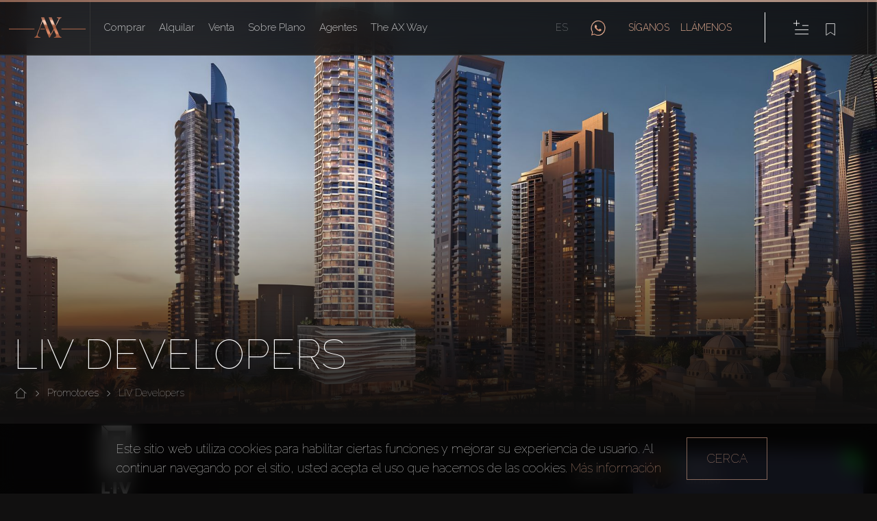

--- FILE ---
content_type: text/html;charset=utf-8
request_url: https://www.axcapital.ae/es/developers/liv-developers
body_size: 28425
content:
<!DOCTYPE html>
<html translate="no" lang="es">
<head><meta charset="utf-8">
<title>LIV Developers, promotores en Dubai, EAU | AX CAPITAL</title>
<meta name="viewport" content="width=device-width, initial-scale=1">
<meta name="google" content="notranslate">
<meta name="yandex-verification" content="04915c32b83e0123">
<meta name="theme-color" content="#111010">
<meta name="apple-mobile-web-app-capable" content="yes">
<meta name="apple-mobile-web-app-status-bar-style" content="black-translucent">
<meta property="og:type" content="website">
<meta property="og:site_name" content="AX CAPITAL">
<meta name="msapplication-navbutton-color" content="#111010">
<meta name="apple-mobile-web-app-capable" content="yes">
<meta name="apple-mobile-web-app-status-bar-style" content="#111010">
<meta name="google-site-verification" content="2dX0DSzqiLpnH22MR2TLgIuGk8HcEj4xIXaS0F90iqM">
<meta name="msvalidate.01" content="3FC8A1B0F03C23E1464DA408036D4180">
<link rel="apple-touch-icon" sizes="180x180" href="/ico/apple-touch-icon.png">
<link rel="icon" type="image/png" sizes="32x32" href="/ico/favicon-32x32.png">
<link rel="icon" type="image/png" sizes="16x16" href="/ico/favicon-16x16.png">
<link rel="stylesheet" href="https://fonts.googleapis.com/css2?family=Raleway:ital,wght@0,100;0,200;0,300;0,400;0,500;0,600;0,700;0,800;0,900;1,100;1,200;1,300;1,400;1,500;1,600;1,700;1,800;1,900&display=swap">
<link as="style" rel="stylesheet" href="https://fnst.axflare.com/assets/chat/index.css">
<script src="https://www.googletagmanager.com/gtag/js?id=G-2EZLKLVCY5" async=""></script>
<script>window.dataLayer = window.dataLayer || [];function gtag(){dataLayer.push(arguments);}gtag("js", new Date());gtag("config", "G-2EZLKLVCY5");</script>
<script>(function(w,d,s,l,i){w[l]=w[l]||[];w[l].push({"gtm.start":new Date().getTime(),event:"gtm.js"});var f=d.getElementsByTagName(s)[0],j=d.createElement(s),dl=l!="dataLayer"?"&l="+l:"";j.async=true;j.src="https://www.googletagmanager.com/gtm.js?id="+i+dl;f.parentNode.insertBefore(j,f);})(window,document,"script","dataLayer","GTM-PJ2R6STS");</script>
<script>setTimeout(()=>{const s=document.createElement('script');s.src='https://fnst.axflare.com/assets/chat/index.js';document.querySelector('body').appendChild(s)},4000)</script>
<script>window.IS_SUPPORT_BROWSER=true</script>
<script>window.api_v2_currencies_=[{"code":"GBP","factor":0.21},{"code":"CNY","factor":1.95},{"code":"EUR","factor":0.25},{"code":"RUB","factor":24.69},{"code":"AED","factor":1},{"code":"USD","factor":0.27}];window['api_v2_currencies__lang'] = 'es'</script>
<meta property="og:url" content="https://www.axcapital.ae/es/developers/liv-developers">
<link rel="alternate" href="https://www.axcapital.ae/developers/liv-developers" hreflang="en">
<link rel="alternate" href="https://www.axcapital.ae/ru/developers/liv-developers" hreflang="ru">
<link rel="alternate" href="https://www.axcapital.ae/de/developers/liv-developers" hreflang="de">
<link rel="alternate" href="https://www.axcapital.ae/es/developers/liv-developers" hreflang="es">
<link rel="alternate" href="https://www.axcapital.ae/fr/developers/liv-developers" hreflang="fr">
<link rel="alternate" href="https://www.axcapital.ae/ro/developers/liv-developers" hreflang="ro">
<link rel="alternate" href="https://www.axcapital.ae/ar/developers/liv-developers" hreflang="ar">
<link rel="alternate" href="https://www.axcapital.ae/developers/liv-developers" hreflang="x-default">
<link rel="canonical" href="https://www.axcapital.ae/es/developers/liv-developers">
<meta property="og:locale" content="es">
<meta property="og:locale:alternate" content="en">
<meta property="og:locale:alternate" content="ru">
<meta property="og:locale:alternate" content="de">
<meta property="og:locale:alternate" content="fr">
<meta property="og:locale:alternate" content="ro">
<meta property="og:locale:alternate" content="ar">
<script>window.api_v2_developers_detail_liv_developers_={"seo_data":{"meta_title":"LIV Developers, promotores en Dubai, EAU","meta_descr":"LIV Developers, uno de los principales promotores de Dubai, EAU","meta_keys":"","header1":"LIV Developers","meta_image":null,"seo_title":"","seo_description":""},"data":{"title":"LIV Developers","slug":"liv-developers","address":"","description":"LIV Developers es un desarrollador global de propiedades residenciales premium. Sus divisiones operan en megaciudades como:\n<ul>\n<li>Dubai</li>\n<li>Nueva York</li>\n<li>Los Ángeles</li>\n<li>Estambul</li>\n</ul>\n El desarrollador ha estado implementando proyectos en Dubai desde 2000. La cartera de bienes raíces incluye propiedades en distritos populares:\n<ul>\n<li>Bahía de negocios</li>\n<li>Puerto deportivo de Dubái</li>\n<li>Emirates Hills</li>\n<li>Jebel Ali</li>\n<li>Perla Jumeirah</li>\n</ul>\n\nProyecto insignia:\n<br>\nLIV Residence un lujoso residencial de 28 plantas complejo en el corazón de Dubai Marina. La exclusiva torre cuenta con apartamentos y penthouses premium. Amplias terrazas ofrecen magníficas vistas al mar. Los residentes tienen acceso a una piscina infinita, un jardín paisajístico, instalaciones de SPA para damas y caballeros, gimnasio, áreas de juegos para niños, salón y restaurante.","city":"Los Angeles","founded":"1959","units":null,"employees":null,"valuation":null,"logo":"https://fnst.axflare.com/developer/logo/JPEG/SSviWkoGPO.jpg","poster":"https://fnst.axflare.com/developer/poster/JPEG/gcUvfeiXAv.jpeg","projects":{"offplan":[{"title":"Liv Lux","slug":"liv-lux"},{"title":"LIV Marina","slug":"liv-marina"}],"completed":[]},"listings":[],"body":{"time":1692086986581,"blocks":[{"id":"OwTDEr2W6Q","data":{"text":"LIV Developers es un desarrollador global de propiedades residenciales premium. Sus divisiones operan en megaciudades como:\n"},"type":"paragraph","tunes":{}},{"id":"OxKsDouThp","data":{"items":[{"items":[],"content":"Dubai"},{"items":[],"content":"Nueva York"},{"items":[],"content":"Los Ángeles"},{"items":[],"content":"Estambul"}],"style":"unordered"},"type":"list","tunes":{}},{"id":"os3ISFJUZa","data":{"text":"\n El desarrollador ha estado implementando proyectos en Dubai desde 2000. La cartera de bienes raíces incluye propiedades en distritos populares:\n"},"type":"paragraph","tunes":{}},{"id":"ahZBrWsjeM","data":{"items":[{"items":[],"content":"Bahía de negocios"},{"items":[],"content":"Puerto deportivo de Dubái"},{"items":[],"content":"Emirates Hills"},{"items":[],"content":"Jebel Ali"},{"items":[],"content":"Perla Jumeirah"}],"style":"unordered"},"type":"list","tunes":{}},{"id":"cRxCVC8ZCj","data":{"text":"\n\nProyecto insignia:\n\nLIV Residence un lujoso residencial de 28 plantas complejo en el corazón de Dubai Marina. La exclusiva torre cuenta con apartamentos y penthouses premium. Amplias terrazas ofrecen magníficas vistas al mar. Los residentes tienen acceso a una piscina infinita, un jardín paisajístico, instalaciones de SPA para damas y caballeros, gimnasio, áreas de juegos para niños, salón y restaurante."},"type":"paragraph","tunes":{}}],"version":"2.26.5"}}};window['api_v2_developers_detail_liv_developers__lang'] = 'es'</script>
<meta name="description" content="LIV Developers, uno de los principales promotores de Dubai, EAU">
<meta property="og:title" content="LIV Developers">
<meta property="og:description" content="LIV Developers, uno de los principales promotores de Dubai, EAU">
<meta property="og:image:secure_url" content="/img/developers/developers-banner.webp">
<meta property="og:image" content="/img/developers/developers-banner.webp">
<script>window.api_v2_menu_top_={"top_menu":{"buy":{"property_types":[{"title":"Apartamento","url":"apartment-for-sale"},{"title":"Ático","url":"penthouse-for-sale"},{"title":"Chalet","url":"villa-for-sale"},{"title":"Casa adosada","url":"townhouse-for-sale"},{"title":"Dúplex","url":"duplex-for-sale"},{"title":"Media planta","url":"halffloor-for-sale"},{"title":"Planta entera","url":"fullfloor-for-sale"},{"title":"Edficio entero","url":"wholebuilding-for-sale"},{"title":"Local comercial","url":"commercialproperty-for-sale"},{"title":"Parcela","url":"plot-for-sale"}],"top_communities":[{"pk":51,"title":"Emaar Beachfront","url":"properties-for-sale-emaar-beachfront"},{"pk":52,"title":"Downtown Dubai","url":"properties-for-sale-downtown-dubai"},{"pk":712,"title":"Rukan Community","url":"properties-for-sale-rukan-community"},{"pk":271,"title":"Jumeirah Village Triangle","url":"properties-for-sale-jumeirah-village-triangle"},{"pk":135,"title":"Port De La Mer","url":"properties-for-sale-port-de-la-mer"},{"pk":161,"title":"Jumeirah Village Circle","url":"properties-for-sale-jumeirah-village-circle"},{"pk":3127,"title":"Deira","url":"properties-for-sale-deira-pf"},{"pk":3284,"title":"Dubai Residence Complex","url":"properties-for-sale-dubai-residence-complex"}],"lifestyles":[{"title":"Frente a la playa","url":"life-style-beachfront","type":"SALE"},{"title":"Vivir en el centro de la ciudad","url":"life-style-downtown","type":"SALE"},{"title":"Fincas de golf","url":"life-style-golf","type":"SALE"},{"title":"Vivir en la costa","url":"life-style-marina","type":"SALE"},{"title":"Áticos de lujo","url":"life-style-luxury-penthouses","type":"SALE"},{"title":"Inmuebles frente al mar","url":"life-style-waterfront","type":"SALE"},{"title":"Comunidades residenciales","url":"life-style-residential","type":"SALE"},{"title":"Áreas Turísticas","url":"life-style-tourist-area","type":"SALE"},{"title":"Propiedad de lujo","url":"luxury-properties-for-sale","type":"topic"}],"properties":[{"title":"Rented| Cash buyer  |Mid floor  | High ROI Invest","slug":"apartment-for-sale-dubai-dubai-south-dubai-world-central-mag-5-mag-520-axc-3994530","offering_type":"SALE","image_data":[{"image":{"jpeg":"https://fnst.axflare.com/property/JPEG/bYLMIGkCri.jpg","webp":"https://fnst.axflare.com/property/WEBP/bYLMIGkCri.webp"},"thumbnail":{"jpeg":"https://fnst.axflare.com/thumb/property/JPEG/TpnkHluOYj.jpg","webp":"https://fnst.axflare.com/thumb/property/WEBP/TpnkHluOYj.webp"},"tiny_thumbnail":{"webp":"https://fnst.axflare.com/thumb/property/WEBP/TpnkHluOYj.webp"},"alt_text":"Apartments for sale in MAG 520, Dubai, UAE # axc-3994530 - photo 1331403"},{"image":{"jpeg":"https://fnst.axflare.com/property/JPEG/qGhSOqffXG.jpg","webp":"https://fnst.axflare.com/property/WEBP/qGhSOqffXG.webp"},"thumbnail":{"jpeg":"https://fnst.axflare.com/thumb/property/JPEG/ePwpEGsaTh.jpg","webp":"https://fnst.axflare.com/thumb/property/WEBP/ePwpEGsaTh.webp"},"tiny_thumbnail":{"webp":"https://fnst.axflare.com/thumb/property/WEBP/ePwpEGsaTh.webp"},"alt_text":"Apartments for sale in MAG 520, Dubai, UAE # axc-3994530 - photo 1331404"},{"image":{"jpeg":"https://fnst.axflare.com/property/JPEG/qKswtyBRth.jpg","webp":"https://fnst.axflare.com/property/WEBP/qKswtyBRth.webp"},"thumbnail":{"jpeg":"https://fnst.axflare.com/thumb/property/JPEG/UZxPkcDORL.jpg","webp":"https://fnst.axflare.com/thumb/property/WEBP/UZxPkcDORL.webp"},"tiny_thumbnail":{"webp":"https://fnst.axflare.com/thumb/property/WEBP/UZxPkcDORL.webp"},"alt_text":"Apartments for sale in MAG 520, Dubai, UAE # axc-3994530 - photo 1331409"},{"image":{"jpeg":"https://fnst.axflare.com/property/JPEG/wwnntpcQLK.jpg","webp":"https://fnst.axflare.com/property/WEBP/wwnntpcQLK.webp"},"thumbnail":{"jpeg":"https://fnst.axflare.com/thumb/property/JPEG/jhnDVVEKgY.jpg","webp":"https://fnst.axflare.com/thumb/property/WEBP/jhnDVVEKgY.webp"},"tiny_thumbnail":{"webp":"https://fnst.axflare.com/thumb/property/WEBP/jhnDVVEKgY.webp"},"alt_text":"Apartments for sale in MAG 520, Dubai, UAE # axc-3994530 - photo 1331406"},{"image":{"jpeg":"https://fnst.axflare.com/property/JPEG/NcLJrBknIK.jpg","webp":"https://fnst.axflare.com/property/WEBP/NcLJrBknIK.webp"},"thumbnail":{"jpeg":"https://fnst.axflare.com/thumb/property/JPEG/itlHETqUyB.jpg","webp":"https://fnst.axflare.com/thumb/property/WEBP/itlHETqUyB.webp"},"tiny_thumbnail":{"webp":"https://fnst.axflare.com/thumb/property/WEBP/itlHETqUyB.webp"},"alt_text":"Apartments for sale in MAG 520, Dubai, UAE # axc-3994530 - photo 1331407"},{"image":{"jpeg":"https://fnst.axflare.com/property/JPEG/VIYklWDXPe.jpg","webp":"https://fnst.axflare.com/property/WEBP/VIYklWDXPe.webp"},"thumbnail":{"jpeg":"https://fnst.axflare.com/thumb/property/JPEG/AflJINPUum.jpg","webp":"https://fnst.axflare.com/thumb/property/WEBP/AflJINPUum.webp"},"tiny_thumbnail":{"webp":"https://fnst.axflare.com/thumb/property/WEBP/AflJINPUum.webp"},"alt_text":"Apartments for sale in MAG 520, Dubai, UAE # axc-3994530 - photo 1331408"},{"image":{"jpeg":"https://fnst.axflare.com/property/JPEG/rIxkFahUvq.jpg","webp":"https://fnst.axflare.com/property/WEBP/rIxkFahUvq.webp"},"thumbnail":{"jpeg":"https://fnst.axflare.com/thumb/property/JPEG/CNQekAfVFS.jpg","webp":"https://fnst.axflare.com/thumb/property/WEBP/CNQekAfVFS.webp"},"tiny_thumbnail":{"webp":"https://fnst.axflare.com/thumb/property/WEBP/CNQekAfVFS.webp"},"alt_text":"Apartments for sale in MAG 520, Dubai, UAE # axc-3994530 - photo 1331405"},{"image":{"jpeg":"https://fnst.axflare.com/property/JPEG/MNbwLqgsVi.jpg","webp":"https://fnst.axflare.com/property/WEBP/MNbwLqgsVi.webp"},"thumbnail":{"jpeg":"https://fnst.axflare.com/thumb/property/JPEG/tzngCOACNx.jpg","webp":"https://fnst.axflare.com/thumb/property/WEBP/tzngCOACNx.webp"},"tiny_thumbnail":{"webp":"https://fnst.axflare.com/thumb/property/WEBP/tzngCOACNx.webp"},"alt_text":"Apartments for sale in MAG 520, Dubai, UAE # axc-3994530 - photo 1331415"},{"image":{"jpeg":"https://fnst.axflare.com/property/JPEG/TjcMpwqWiA.jpg","webp":"https://fnst.axflare.com/property/WEBP/TjcMpwqWiA.webp"},"thumbnail":{"jpeg":"https://fnst.axflare.com/thumb/property/JPEG/vqIlcZloQg.jpg","webp":"https://fnst.axflare.com/thumb/property/WEBP/vqIlcZloQg.webp"},"tiny_thumbnail":{"webp":"https://fnst.axflare.com/thumb/property/WEBP/vqIlcZloQg.webp"},"alt_text":"Apartments for sale in MAG 520, Dubai, UAE # axc-3994530 - photo 1331414"},{"image":{"jpeg":"https://fnst.axflare.com/property/JPEG/OTyUIEPyAx.jpg","webp":"https://fnst.axflare.com/property/WEBP/OTyUIEPyAx.webp"},"thumbnail":{"jpeg":"https://fnst.axflare.com/thumb/property/JPEG/cSXCjebkhe.jpg","webp":"https://fnst.axflare.com/thumb/property/WEBP/cSXCjebkhe.webp"},"tiny_thumbnail":{"webp":"https://fnst.axflare.com/thumb/property/WEBP/cSXCjebkhe.webp"},"alt_text":"Apartments for sale in MAG 520, Dubai, UAE # axc-3994530 - photo 1331410"},{"image":{"jpeg":"https://fnst.axflare.com/property/JPEG/WgGVRtJuFY.jpg","webp":"https://fnst.axflare.com/property/WEBP/WgGVRtJuFY.webp"},"thumbnail":{"jpeg":"https://fnst.axflare.com/thumb/property/JPEG/TyComIbdWH.jpg","webp":"https://fnst.axflare.com/thumb/property/WEBP/TyComIbdWH.webp"},"tiny_thumbnail":{"webp":"https://fnst.axflare.com/thumb/property/WEBP/TyComIbdWH.webp"},"alt_text":"Apartments for sale in MAG 520, Dubai, UAE # axc-3994530 - photo 1331411"},{"image":{"jpeg":"https://fnst.axflare.com/property/JPEG/YeVDIPHTdQ.jpg","webp":"https://fnst.axflare.com/property/WEBP/YeVDIPHTdQ.webp"},"thumbnail":{"jpeg":"https://fnst.axflare.com/thumb/property/JPEG/VXaTndFgSr.jpg","webp":"https://fnst.axflare.com/thumb/property/WEBP/VXaTndFgSr.webp"},"tiny_thumbnail":{"webp":"https://fnst.axflare.com/thumb/property/WEBP/VXaTndFgSr.webp"},"alt_text":"Apartments for sale in MAG 520, Dubai, UAE # axc-3994530 - photo 1331412"},{"image":{"jpeg":"https://fnst.axflare.com/property/JPEG/qQBtUUwrPk.jpg","webp":"https://fnst.axflare.com/property/WEBP/qQBtUUwrPk.webp"},"thumbnail":{"jpeg":"https://fnst.axflare.com/thumb/property/JPEG/dYdZKZzCkT.jpg","webp":"https://fnst.axflare.com/thumb/property/WEBP/dYdZKZzCkT.webp"},"tiny_thumbnail":{"webp":"https://fnst.axflare.com/thumb/property/WEBP/dYdZKZzCkT.webp"},"alt_text":"Apartments for sale in MAG 520, Dubai, UAE # axc-3994530 - photo 1331413"}],"image_alt":"Apartments for sale in MAG 520, Dubai, UAE # axc-3994530 - photo 1331403","price":610000,"is_poa":0,"subcommunity":"MAG 520","location":"MAG 5","city":"Dubai","category":"residential","property_type":"Apartamento","property_plural_type":"Apartamentos","size":478.24,"bedrooms":1,"bathrooms":1,"rid":null},{"title":"Resale | Beach Access | Biggest Terass","slug":"apartment-for-sale-dubai-dubai-creek-harbour-creek-beach-bayshore-at-creek-beach-axc-3993039","offering_type":"SALE","image_data":[{"image":{"jpeg":"https://fnst.axflare.com/property/JPEG/UyianzboBQ.jpg","webp":"https://fnst.axflare.com/property/WEBP/UyianzboBQ.webp"},"thumbnail":{"jpeg":"https://fnst.axflare.com/thumb/property/JPEG/ibODNscngV.jpg","webp":"https://fnst.axflare.com/thumb/property/WEBP/ibODNscngV.webp"},"tiny_thumbnail":{"webp":"https://fnst.axflare.com/thumb/property/WEBP/ibODNscngV.webp"},"alt_text":"Apartments for sale in Bayshore at Creek Beach Building 1, Dubai, UAE # axc-3993039 - photo 1331433"},{"image":{"jpeg":"https://fnst.axflare.com/property/JPEG/xjoAmDLiNX.jpg","webp":"https://fnst.axflare.com/property/WEBP/xjoAmDLiNX.webp"},"thumbnail":{"jpeg":"https://fnst.axflare.com/thumb/property/JPEG/KdMXNuvDpq.jpg","webp":"https://fnst.axflare.com/thumb/property/WEBP/KdMXNuvDpq.webp"},"tiny_thumbnail":{"webp":"https://fnst.axflare.com/thumb/property/WEBP/KdMXNuvDpq.webp"},"alt_text":"Apartments for sale in Bayshore at Creek Beach Building 1, Dubai, UAE # axc-3993039 - photo 1331434"},{"image":{"jpeg":"https://fnst.axflare.com/property/JPEG/TGmHtuAZpj.jpg","webp":"https://fnst.axflare.com/property/WEBP/TGmHtuAZpj.webp"},"thumbnail":{"jpeg":"https://fnst.axflare.com/thumb/property/JPEG/dtBYIEctCa.jpg","webp":"https://fnst.axflare.com/thumb/property/WEBP/dtBYIEctCa.webp"},"tiny_thumbnail":{"webp":"https://fnst.axflare.com/thumb/property/WEBP/dtBYIEctCa.webp"},"alt_text":"Apartments for sale in Bayshore at Creek Beach Building 1, Dubai, UAE # axc-3993039 - photo 1331435"},{"image":{"jpeg":"https://fnst.axflare.com/property/JPEG/ktvmOSEaRu.jpg","webp":"https://fnst.axflare.com/property/WEBP/ktvmOSEaRu.webp"},"thumbnail":{"jpeg":"https://fnst.axflare.com/thumb/property/JPEG/saiHocXXJo.jpg","webp":"https://fnst.axflare.com/thumb/property/WEBP/saiHocXXJo.webp"},"tiny_thumbnail":{"webp":"https://fnst.axflare.com/thumb/property/WEBP/saiHocXXJo.webp"},"alt_text":"Apartments for sale in Bayshore at Creek Beach Building 1, Dubai, UAE # axc-3993039 - photo 1331436"},{"image":{"jpeg":"https://fnst.axflare.com/property/JPEG/BRHDmirceW.jpg","webp":"https://fnst.axflare.com/property/WEBP/BRHDmirceW.webp"},"thumbnail":{"jpeg":"https://fnst.axflare.com/thumb/property/JPEG/EWOqYNHTHg.jpg","webp":"https://fnst.axflare.com/thumb/property/WEBP/EWOqYNHTHg.webp"},"tiny_thumbnail":{"webp":"https://fnst.axflare.com/thumb/property/WEBP/EWOqYNHTHg.webp"},"alt_text":"Apartments for sale in Bayshore at Creek Beach Building 1, Dubai, UAE # axc-3993039 - photo 1331437"},{"image":{"jpeg":"https://fnst.axflare.com/property/JPEG/ijjBCDlHcy.jpg","webp":"https://fnst.axflare.com/property/WEBP/ijjBCDlHcy.webp"},"thumbnail":{"jpeg":"https://fnst.axflare.com/thumb/property/JPEG/URleTJUrww.jpg","webp":"https://fnst.axflare.com/thumb/property/WEBP/URleTJUrww.webp"},"tiny_thumbnail":{"webp":"https://fnst.axflare.com/thumb/property/WEBP/URleTJUrww.webp"},"alt_text":"Apartments for sale in Bayshore at Creek Beach Building 1, Dubai, UAE # axc-3993039 - photo 1331438"},{"image":{"jpeg":"https://fnst.axflare.com/property/JPEG/TcgzGwAmoJ.jpg","webp":"https://fnst.axflare.com/property/WEBP/TcgzGwAmoJ.webp"},"thumbnail":{"jpeg":"https://fnst.axflare.com/thumb/property/JPEG/vWqnklhKQl.jpg","webp":"https://fnst.axflare.com/thumb/property/WEBP/vWqnklhKQl.webp"},"tiny_thumbnail":{"webp":"https://fnst.axflare.com/thumb/property/WEBP/vWqnklhKQl.webp"},"alt_text":"Apartments for sale in Bayshore at Creek Beach Building 1, Dubai, UAE # axc-3993039 - photo 1331439"},{"image":{"jpeg":"https://fnst.axflare.com/property/JPEG/zupjPnuPjB.jpg","webp":"https://fnst.axflare.com/property/WEBP/zupjPnuPjB.webp"},"thumbnail":{"jpeg":"https://fnst.axflare.com/thumb/property/JPEG/dSreknzqWs.jpg","webp":"https://fnst.axflare.com/thumb/property/WEBP/dSreknzqWs.webp"},"tiny_thumbnail":{"webp":"https://fnst.axflare.com/thumb/property/WEBP/dSreknzqWs.webp"},"alt_text":"Apartments for sale in Bayshore at Creek Beach Building 1, Dubai, UAE # axc-3993039 - photo 1331440"},{"image":{"jpeg":"https://fnst.axflare.com/property/JPEG/VhRTncOWya.jpg","webp":"https://fnst.axflare.com/property/WEBP/VhRTncOWya.webp"},"thumbnail":{"jpeg":"https://fnst.axflare.com/thumb/property/JPEG/EUlkQsVpAZ.jpg","webp":"https://fnst.axflare.com/thumb/property/WEBP/EUlkQsVpAZ.webp"},"tiny_thumbnail":{"webp":"https://fnst.axflare.com/thumb/property/WEBP/EUlkQsVpAZ.webp"},"alt_text":"Apartments for sale in Bayshore at Creek Beach Building 1, Dubai, UAE # axc-3993039 - photo 1331441"},{"image":{"jpeg":"https://fnst.axflare.com/property/JPEG/okyXLMvZAg.jpg","webp":"https://fnst.axflare.com/property/WEBP/okyXLMvZAg.webp"},"thumbnail":{"jpeg":"https://fnst.axflare.com/thumb/property/JPEG/zAePvubhJt.jpg","webp":"https://fnst.axflare.com/thumb/property/WEBP/zAePvubhJt.webp"},"tiny_thumbnail":{"webp":"https://fnst.axflare.com/thumb/property/WEBP/zAePvubhJt.webp"},"alt_text":"Apartments for sale in Bayshore at Creek Beach Building 1, Dubai, UAE # axc-3993039 - photo 1331442"},{"image":{"jpeg":"https://fnst.axflare.com/property/JPEG/PdppnnJuZa.jpg","webp":"https://fnst.axflare.com/property/WEBP/PdppnnJuZa.webp"},"thumbnail":{"jpeg":"https://fnst.axflare.com/thumb/property/JPEG/FCaXSJFJpJ.jpg","webp":"https://fnst.axflare.com/thumb/property/WEBP/FCaXSJFJpJ.webp"},"tiny_thumbnail":{"webp":"https://fnst.axflare.com/thumb/property/WEBP/FCaXSJFJpJ.webp"},"alt_text":"Apartments for sale in Bayshore at Creek Beach Building 1, Dubai, UAE # axc-3993039 - photo 1331443"},{"image":{"jpeg":"https://fnst.axflare.com/property/JPEG/ivRrrBTpTU.jpg","webp":"https://fnst.axflare.com/property/WEBP/ivRrrBTpTU.webp"},"thumbnail":{"jpeg":"https://fnst.axflare.com/thumb/property/JPEG/vvmhRphoPi.jpg","webp":"https://fnst.axflare.com/thumb/property/WEBP/vvmhRphoPi.webp"},"tiny_thumbnail":{"webp":"https://fnst.axflare.com/thumb/property/WEBP/vvmhRphoPi.webp"},"alt_text":"Apartments for sale in Bayshore at Creek Beach Building 1, Dubai, UAE # axc-3993039 - photo 1331444"},{"image":{"jpeg":"https://fnst.axflare.com/property/JPEG/kStUrZlryS.jpg","webp":"https://fnst.axflare.com/property/WEBP/kStUrZlryS.webp"},"thumbnail":{"jpeg":"https://fnst.axflare.com/thumb/property/JPEG/LCtNzDSgmo.jpg","webp":"https://fnst.axflare.com/thumb/property/WEBP/LCtNzDSgmo.webp"},"tiny_thumbnail":{"webp":"https://fnst.axflare.com/thumb/property/WEBP/LCtNzDSgmo.webp"},"alt_text":"Apartments for sale in Bayshore at Creek Beach Building 1, Dubai, UAE # axc-3993039 - photo 1331445"},{"image":{"jpeg":"https://fnst.axflare.com/property/JPEG/WuQnFIacBX.jpg","webp":"https://fnst.axflare.com/property/WEBP/WuQnFIacBX.webp"},"thumbnail":{"jpeg":"https://fnst.axflare.com/thumb/property/JPEG/VnaaAGEbuR.jpg","webp":"https://fnst.axflare.com/thumb/property/WEBP/VnaaAGEbuR.webp"},"tiny_thumbnail":{"webp":"https://fnst.axflare.com/thumb/property/WEBP/VnaaAGEbuR.webp"},"alt_text":"Apartments for sale in Bayshore at Creek Beach Building 1, Dubai, UAE # axc-3993039 - photo 1331446"},{"image":{"jpeg":"https://fnst.axflare.com/property/JPEG/bWjalkSSzL.jpg","webp":"https://fnst.axflare.com/property/WEBP/bWjalkSSzL.webp"},"thumbnail":{"jpeg":"https://fnst.axflare.com/thumb/property/JPEG/CqHcAdbaaZ.jpg","webp":"https://fnst.axflare.com/thumb/property/WEBP/CqHcAdbaaZ.webp"},"tiny_thumbnail":{"webp":"https://fnst.axflare.com/thumb/property/WEBP/CqHcAdbaaZ.webp"},"alt_text":"Apartments for sale in Bayshore at Creek Beach Building 1, Dubai, UAE # axc-3993039 - photo 1331447"},{"image":{"jpeg":"https://fnst.axflare.com/property/JPEG/PWsdLJqBRm.jpg","webp":"https://fnst.axflare.com/property/WEBP/PWsdLJqBRm.webp"},"thumbnail":{"jpeg":"https://fnst.axflare.com/thumb/property/JPEG/TaOhRtnWsu.jpg","webp":"https://fnst.axflare.com/thumb/property/WEBP/TaOhRtnWsu.webp"},"tiny_thumbnail":{"webp":"https://fnst.axflare.com/thumb/property/WEBP/TaOhRtnWsu.webp"},"alt_text":"Apartments for sale in Bayshore at Creek Beach Building 1, Dubai, UAE # axc-3993039 - photo 1331448"},{"image":{"jpeg":"https://fnst.axflare.com/property/JPEG/RMEUdInGbT.jpg","webp":"https://fnst.axflare.com/property/WEBP/RMEUdInGbT.webp"},"thumbnail":{"jpeg":"https://fnst.axflare.com/thumb/property/JPEG/XFdYXyHXKa.jpg","webp":"https://fnst.axflare.com/thumb/property/WEBP/XFdYXyHXKa.webp"},"tiny_thumbnail":{"webp":"https://fnst.axflare.com/thumb/property/WEBP/XFdYXyHXKa.webp"},"alt_text":"Apartments for sale in Bayshore at Creek Beach Building 1, Dubai, UAE # axc-3993039 - photo 1331449"},{"image":{"jpeg":"https://fnst.axflare.com/property/JPEG/nNYsuwKRRR.jpg","webp":"https://fnst.axflare.com/property/WEBP/nNYsuwKRRR.webp"},"thumbnail":{"jpeg":"https://fnst.axflare.com/thumb/property/JPEG/NOAnPtnJBZ.jpg","webp":"https://fnst.axflare.com/thumb/property/WEBP/NOAnPtnJBZ.webp"},"tiny_thumbnail":{"webp":"https://fnst.axflare.com/thumb/property/WEBP/NOAnPtnJBZ.webp"},"alt_text":"Apartments for sale in Bayshore at Creek Beach Building 1, Dubai, UAE # axc-3993039 - photo 1331450"},{"image":{"jpeg":"https://fnst.axflare.com/property/JPEG/ZRhtEWGHFY.jpg","webp":"https://fnst.axflare.com/property/WEBP/ZRhtEWGHFY.webp"},"thumbnail":{"jpeg":"https://fnst.axflare.com/thumb/property/JPEG/iiVogMVnCt.jpg","webp":"https://fnst.axflare.com/thumb/property/WEBP/iiVogMVnCt.webp"},"tiny_thumbnail":{"webp":"https://fnst.axflare.com/thumb/property/WEBP/iiVogMVnCt.webp"},"alt_text":"Apartments for sale in Bayshore at Creek Beach Building 1, Dubai, UAE # axc-3993039 - photo 1331451"},{"image":{"jpeg":"https://fnst.axflare.com/property/JPEG/AZuFzhmWXA.jpg","webp":"https://fnst.axflare.com/property/WEBP/AZuFzhmWXA.webp"},"thumbnail":{"jpeg":"https://fnst.axflare.com/thumb/property/JPEG/YEEpSgOuui.jpg","webp":"https://fnst.axflare.com/thumb/property/WEBP/YEEpSgOuui.webp"},"tiny_thumbnail":{"webp":"https://fnst.axflare.com/thumb/property/WEBP/YEEpSgOuui.webp"},"alt_text":"Apartments for sale in Bayshore at Creek Beach Building 1, Dubai, UAE # axc-3993039 - photo 1331452"}],"image_alt":"Apartments for sale in Bayshore at Creek Beach Building 1, Dubai, UAE # axc-3993039 - photo 1331433","price":4000000,"is_poa":0,"subcommunity":"Bayshore at Creek Beach Building 1","location":"Creek Beach","city":"Dubai","category":"residential","property_type":"Apartamento","property_plural_type":"Apartamentos","size":1589.29,"bedrooms":2,"bathrooms":2,"rid":null}]},"offplan":{"projects":[[{"pk":1311,"slug":"fashionz-residences","title":"Fashionz Residences"},{"pk":1097,"slug":"keturah-reserve","title":"Keturah Reserve"},{"pk":1086,"slug":"alaya-gardens","title":"Alaya Gardens"},{"pk":1341,"slug":"sobha-reserve-villas","title":"Sobha Reserve Villas"},{"pk":1289,"slug":"anya-two-townhouses","title":"Anya 2 Townhouses"},{"pk":1261,"slug":"elvira","title":"Elvira"},{"pk":1494,"slug":"helvetia","title":"Helvetia"}],[{"pk":1454,"slug":"mercedes-benz-places","title":"Mercedes Benz Places"},{"pk":1388,"slug":"binghatti-lavender","title":"Binghatti Lavender"},{"pk":1197,"slug":"golf-place-2","title":"Golf Place 2"},{"pk":1444,"slug":"park-gate","title":"Park Gate"},{"pk":1276,"slug":"harbour-lights","title":"Harbour Lights"},{"pk":1229,"slug":"the-community","title":"The Community"},{"pk":1176,"slug":"peninsula-five","title":"Peninsula Five"}],[{"pk":1263,"slug":"camelia-villas","title":"Camelia Villas"},{"pk":1191,"slug":"anya","title":"Anya"},{"pk":1169,"slug":"jumeirah-living-business-bay","title":"Jumeirah Living Business Bay"},{"pk":1283,"slug":"canal-heights","title":"Canal Heights"},{"pk":1257,"slug":"bayz-tower","title":"Bayz Tower"},{"pk":1195,"slug":"binghatti-crescent","title":"Binghatti Crescent"},{"pk":1093,"slug":"cavalli-couture","title":"Cavalli Couture"}],[{"pk":1014,"slug":"aykon-heights","title":"Aykon Heights"},{"pk":1207,"slug":"grove","title":"Grove"},{"pk":1301,"slug":"azizi-grand-apartments","title":"Azizi Grand Apartments"},{"pk":1312,"slug":"azizi-amber","title":"Azizi Amber"},{"pk":1317,"slug":"binghatti-venus","title":"Binghatti Venus"},{"pk":1327,"slug":"binghatti-house","title":"Binghatti House"},{"pk":1302,"slug":"golf-grand-apartments","title":"Golf Grand Apartments"}]],"properties":[{"title":"Fully Upgraded | Great Layout | Sea View","slug":"apartment-for-sale-dubai-bluewaters-island-bluewaters-residences-apartment-building-7-axc-3993700","offering_type":"SALE","image_data":[{"image":{"jpeg":"https://fnst.axflare.com/property/JPEG/jZEgVIEOsd.jpg","webp":"https://fnst.axflare.com/property/WEBP/jZEgVIEOsd.webp"},"thumbnail":{"jpeg":"https://fnst.axflare.com/thumb/property/JPEG/moxKMXvscA.jpg","webp":"https://fnst.axflare.com/thumb/property/WEBP/moxKMXvscA.webp"},"tiny_thumbnail":{"webp":"https://fnst.axflare.com/thumb/property/WEBP/moxKMXvscA.webp"},"alt_text":"Apartments for sale in Apartment Building 7, Dubai, UAE # axc-3993700 - photo 1331416"},{"image":{"jpeg":"https://fnst.axflare.com/property/JPEG/piVNkQAfsF.jpg","webp":"https://fnst.axflare.com/property/WEBP/piVNkQAfsF.webp"},"thumbnail":{"jpeg":"https://fnst.axflare.com/thumb/property/JPEG/PEddWzbDKD.jpg","webp":"https://fnst.axflare.com/thumb/property/WEBP/PEddWzbDKD.webp"},"tiny_thumbnail":{"webp":"https://fnst.axflare.com/thumb/property/WEBP/PEddWzbDKD.webp"},"alt_text":"Apartments for sale in Apartment Building 7, Dubai, UAE # axc-3993700 - photo 1331417"},{"image":{"jpeg":"https://fnst.axflare.com/property/JPEG/IOCxnkrsaf.jpg","webp":"https://fnst.axflare.com/property/WEBP/IOCxnkrsaf.webp"},"thumbnail":{"jpeg":"https://fnst.axflare.com/thumb/property/JPEG/rnsMgCAcfr.jpg","webp":"https://fnst.axflare.com/thumb/property/WEBP/rnsMgCAcfr.webp"},"tiny_thumbnail":{"webp":"https://fnst.axflare.com/thumb/property/WEBP/rnsMgCAcfr.webp"},"alt_text":"Apartments for sale in Apartment Building 7, Dubai, UAE # axc-3993700 - photo 1331418"},{"image":{"jpeg":"https://fnst.axflare.com/property/JPEG/oomBorkagS.jpg","webp":"https://fnst.axflare.com/property/WEBP/oomBorkagS.webp"},"thumbnail":{"jpeg":"https://fnst.axflare.com/thumb/property/JPEG/RegJZBrrkP.jpg","webp":"https://fnst.axflare.com/thumb/property/WEBP/RegJZBrrkP.webp"},"tiny_thumbnail":{"webp":"https://fnst.axflare.com/thumb/property/WEBP/RegJZBrrkP.webp"},"alt_text":"Apartments for sale in Apartment Building 7, Dubai, UAE # axc-3993700 - photo 1331419"},{"image":{"jpeg":"https://fnst.axflare.com/property/JPEG/flBLkyiutN.jpg","webp":"https://fnst.axflare.com/property/WEBP/flBLkyiutN.webp"},"thumbnail":{"jpeg":"https://fnst.axflare.com/thumb/property/JPEG/lrnpFNGCXS.jpg","webp":"https://fnst.axflare.com/thumb/property/WEBP/lrnpFNGCXS.webp"},"tiny_thumbnail":{"webp":"https://fnst.axflare.com/thumb/property/WEBP/lrnpFNGCXS.webp"},"alt_text":"Apartments for sale in Apartment Building 7, Dubai, UAE # axc-3993700 - photo 1331420"},{"image":{"jpeg":"https://fnst.axflare.com/property/JPEG/nWlVMJTMIi.jpg","webp":"https://fnst.axflare.com/property/WEBP/nWlVMJTMIi.webp"},"thumbnail":{"jpeg":"https://fnst.axflare.com/thumb/property/JPEG/USELegCKqO.jpg","webp":"https://fnst.axflare.com/thumb/property/WEBP/USELegCKqO.webp"},"tiny_thumbnail":{"webp":"https://fnst.axflare.com/thumb/property/WEBP/USELegCKqO.webp"},"alt_text":"Apartments for sale in Apartment Building 7, Dubai, UAE # axc-3993700 - photo 1331421"},{"image":{"jpeg":"https://fnst.axflare.com/property/JPEG/LqIzUQqXDP.jpg","webp":"https://fnst.axflare.com/property/WEBP/LqIzUQqXDP.webp"},"thumbnail":{"jpeg":"https://fnst.axflare.com/thumb/property/JPEG/FmSCyzAwGP.jpg","webp":"https://fnst.axflare.com/thumb/property/WEBP/FmSCyzAwGP.webp"},"tiny_thumbnail":{"webp":"https://fnst.axflare.com/thumb/property/WEBP/FmSCyzAwGP.webp"},"alt_text":"Apartments for sale in Apartment Building 7, Dubai, UAE # axc-3993700 - photo 1331422"},{"image":{"jpeg":"https://fnst.axflare.com/property/JPEG/suXRnFykxx.jpg","webp":"https://fnst.axflare.com/property/WEBP/suXRnFykxx.webp"},"thumbnail":{"jpeg":"https://fnst.axflare.com/thumb/property/JPEG/NBlFcbXBfm.jpg","webp":"https://fnst.axflare.com/thumb/property/WEBP/NBlFcbXBfm.webp"},"tiny_thumbnail":{"webp":"https://fnst.axflare.com/thumb/property/WEBP/NBlFcbXBfm.webp"},"alt_text":"Apartments for sale in Apartment Building 7, Dubai, UAE # axc-3993700 - photo 1331423"},{"image":{"jpeg":"https://fnst.axflare.com/property/JPEG/XGEAXlOhqA.jpg","webp":"https://fnst.axflare.com/property/WEBP/XGEAXlOhqA.webp"},"thumbnail":{"jpeg":"https://fnst.axflare.com/thumb/property/JPEG/aJxvKewtQW.jpg","webp":"https://fnst.axflare.com/thumb/property/WEBP/aJxvKewtQW.webp"},"tiny_thumbnail":{"webp":"https://fnst.axflare.com/thumb/property/WEBP/aJxvKewtQW.webp"},"alt_text":"Apartments for sale in Apartment Building 7, Dubai, UAE # axc-3993700 - photo 1331424"},{"image":{"jpeg":"https://fnst.axflare.com/property/JPEG/iwVBDoZeeM.jpg","webp":"https://fnst.axflare.com/property/WEBP/iwVBDoZeeM.webp"},"thumbnail":{"jpeg":"https://fnst.axflare.com/thumb/property/JPEG/VxdiHvmBsK.jpg","webp":"https://fnst.axflare.com/thumb/property/WEBP/VxdiHvmBsK.webp"},"tiny_thumbnail":{"webp":"https://fnst.axflare.com/thumb/property/WEBP/VxdiHvmBsK.webp"},"alt_text":"Apartments for sale in Apartment Building 7, Dubai, UAE # axc-3993700 - photo 1331425"},{"image":{"jpeg":"https://fnst.axflare.com/property/JPEG/SHJNmmQORX.jpg","webp":"https://fnst.axflare.com/property/WEBP/SHJNmmQORX.webp"},"thumbnail":{"jpeg":"https://fnst.axflare.com/thumb/property/JPEG/RzsudNhXWd.jpg","webp":"https://fnst.axflare.com/thumb/property/WEBP/RzsudNhXWd.webp"},"tiny_thumbnail":{"webp":"https://fnst.axflare.com/thumb/property/WEBP/RzsudNhXWd.webp"},"alt_text":"Apartments for sale in Apartment Building 7, Dubai, UAE # axc-3993700 - photo 1331426"},{"image":{"jpeg":"https://fnst.axflare.com/property/JPEG/wVVMVjAfcA.jpg","webp":"https://fnst.axflare.com/property/WEBP/wVVMVjAfcA.webp"},"thumbnail":{"jpeg":"https://fnst.axflare.com/thumb/property/JPEG/FryJQvBCYN.jpg","webp":"https://fnst.axflare.com/thumb/property/WEBP/FryJQvBCYN.webp"},"tiny_thumbnail":{"webp":"https://fnst.axflare.com/thumb/property/WEBP/FryJQvBCYN.webp"},"alt_text":"Apartments for sale in Apartment Building 7, Dubai, UAE # axc-3993700 - photo 1331427"},{"image":{"jpeg":"https://fnst.axflare.com/property/JPEG/FjCHGdzmPY.jpg","webp":"https://fnst.axflare.com/property/WEBP/FjCHGdzmPY.webp"},"thumbnail":{"jpeg":"https://fnst.axflare.com/thumb/property/JPEG/LEsqCFqsOy.jpg","webp":"https://fnst.axflare.com/thumb/property/WEBP/LEsqCFqsOy.webp"},"tiny_thumbnail":{"webp":"https://fnst.axflare.com/thumb/property/WEBP/LEsqCFqsOy.webp"},"alt_text":"Apartments for sale in Apartment Building 7, Dubai, UAE # axc-3993700 - photo 1331428"},{"image":{"jpeg":"https://fnst.axflare.com/property/JPEG/PIdWEWOloZ.jpg","webp":"https://fnst.axflare.com/property/WEBP/PIdWEWOloZ.webp"},"thumbnail":{"jpeg":"https://fnst.axflare.com/thumb/property/JPEG/EfHCSBtjDj.jpg","webp":"https://fnst.axflare.com/thumb/property/WEBP/EfHCSBtjDj.webp"},"tiny_thumbnail":{"webp":"https://fnst.axflare.com/thumb/property/WEBP/EfHCSBtjDj.webp"},"alt_text":"Apartments for sale in Apartment Building 7, Dubai, UAE # axc-3993700 - photo 1331429"},{"image":{"jpeg":"https://fnst.axflare.com/property/JPEG/lSYeFkBVCy.jpg","webp":"https://fnst.axflare.com/property/WEBP/lSYeFkBVCy.webp"},"thumbnail":{"jpeg":"https://fnst.axflare.com/thumb/property/JPEG/mSHhpfVWEn.jpg","webp":"https://fnst.axflare.com/thumb/property/WEBP/mSHhpfVWEn.webp"},"tiny_thumbnail":{"webp":"https://fnst.axflare.com/thumb/property/WEBP/mSHhpfVWEn.webp"},"alt_text":"Apartments for sale in Apartment Building 7, Dubai, UAE # axc-3993700 - photo 1331430"},{"image":{"jpeg":"https://fnst.axflare.com/property/JPEG/PfxFdzAvjT.jpg","webp":"https://fnst.axflare.com/property/WEBP/PfxFdzAvjT.webp"},"thumbnail":{"jpeg":"https://fnst.axflare.com/thumb/property/JPEG/yUTPDBeDwh.jpg","webp":"https://fnst.axflare.com/thumb/property/WEBP/yUTPDBeDwh.webp"},"tiny_thumbnail":{"webp":"https://fnst.axflare.com/thumb/property/WEBP/yUTPDBeDwh.webp"},"alt_text":"Apartments for sale in Apartment Building 7, Dubai, UAE # axc-3993700 - photo 1331431"},{"image":{"jpeg":"https://fnst.axflare.com/property/JPEG/OIcFThwRhe.jpg","webp":"https://fnst.axflare.com/property/WEBP/OIcFThwRhe.webp"},"thumbnail":{"jpeg":"https://fnst.axflare.com/thumb/property/JPEG/TYVfnNrQgY.jpg","webp":"https://fnst.axflare.com/thumb/property/WEBP/TYVfnNrQgY.webp"},"tiny_thumbnail":{"webp":"https://fnst.axflare.com/thumb/property/WEBP/TYVfnNrQgY.webp"},"alt_text":"Apartments for sale in Apartment Building 7, Dubai, UAE # axc-3993700 - photo 1331432"}],"image_alt":"Apartments for sale in Apartment Building 7, Dubai, UAE # axc-3993700 - photo 1331416","price":15490000,"is_poa":0,"subcommunity":"Apartment Building 7","location":"Bluewaters Residences","city":"Dubai","category":"residential","property_type":"Apartamento","property_plural_type":"Apartamentos","size":2045.25,"bedrooms":3,"bathrooms":4,"rid":null}]},"globals":[],"property_types":{"apartment":"Apartamentos","villa":"Chalets","penthouse":"Áticos","townhouse":"Casas adosadas","duplex":"Dúplexes","hotel":"Apartamentos de hotel","wholebuilding":"Edificios enteros","shortterm":"Terminos cortos","fullfloor":"Plantas enteras","halffloor":"Medias plantas","commercialproperty":"Locales comerciales","showroom":"Salas de exposiciones","plot":"Parcelas"}}};window['api_v2_menu_top__lang'] = 'es'</script><link rel="modulepreload" as="script" crossorigin href="/ax/entry.ce6a3dda.js"><link rel="preload" as="style" href="/ax/entry.b147a4bb.css"><link rel="modulepreload" as="script" crossorigin href="/ax/LoadingIndicator.80a2584f.js"><link rel="modulepreload" as="script" crossorigin href="/ax/index.34e2153e.js"><link rel="modulepreload" as="script" crossorigin href="/ax/BreadcrumbsWrapper.vue.ac8d8794.js"><link rel="modulepreload" as="script" crossorigin href="/ax/ImgWrapper.vue.bfbac0c0.js"><link rel="modulepreload" as="script" crossorigin href="/ax/StarIcon.4d02b713.js"><link rel="modulepreload" as="script" crossorigin href="/ax/_plugin-vue_export-helper.c27b6911.js"><link rel="modulepreload" as="script" crossorigin href="/ax/BreadcrumbsList.48b3069e.js"><link rel="preload" as="style" href="/ax/BreadcrumbsList.3bf40f1b.css"><link rel="modulepreload" as="script" crossorigin href="/ax/ChevronIcon.04bda097.js"><link rel="modulepreload" as="script" crossorigin href="/ax/HorizontalScrollList.bc040944.js"><link rel="preload" as="style" href="/ax/HorizontalScrollList.0db8416e.css"><link rel="modulepreload" as="script" crossorigin href="/ax/ContactForm.e25ac100.js"><link rel="preload" as="style" href="/ax/ContactForm.01dd2937.css"><link rel="modulepreload" as="script" crossorigin href="/ax/ThanksYou.vue.4b3f83b8.js"><link rel="modulepreload" as="script" crossorigin href="/ax/BurgerMenu.f799e8fd.js"><link rel="modulepreload" as="script" crossorigin href="/ax/ModalDialog.91f4518c.js"><link rel="modulepreload" as="script" crossorigin href="/ax/WhatsappIcon.467c2d49.js"><link rel="modulepreload" as="script" crossorigin href="/ax/layout.2babb140.js"><link rel="modulepreload" as="script" crossorigin href="/ax/axweb-content-editor-fc5cc784.7fc810e6.js"><link rel="modulepreload" as="script" crossorigin href="/ax/default.1d610d51.js"><link rel="modulepreload" as="script" crossorigin href="/ax/DropDown.vue.83953103.js"><link rel="preload" as="style" href="/ax/DropDown.cc98ac02.css"><link rel="modulepreload" as="script" crossorigin href="/ax/CheckAngle.f6e90eb4.js"><link rel="modulepreload" as="script" crossorigin href="/ax/ComparisonIcon.vue.ec5c8d8e.js"><link rel="modulepreload" as="script" crossorigin href="/ax/localstorage.e919a01a.js"><link rel="modulepreload" as="script" crossorigin href="/ax/BookMark.vue.b6a8b458.js"><link rel="modulepreload" as="script" crossorigin href="/ax/PhoneIcon.vue.fe4239ac.js"><link rel="modulepreload" as="script" crossorigin href="/ax/WhatsApp.49eb4ac3.js"><link rel="modulepreload" as="script" crossorigin href="/ax/SimpleListLinks.vue.e38c5765.js"><link rel="modulepreload" as="script" crossorigin href="/ax/SearchIcon.vue.7ec7642a.js"><link rel="modulepreload" as="script" crossorigin href="/ax/SearchInputLocation.3bb854e4.js"><link rel="preload" as="style" href="/ax/SearchInputLocation.2133af25.css"><link rel="modulepreload" as="script" crossorigin href="/ax/MailIcon.ccc7a73e.js"><link rel="modulepreload" as="script" crossorigin href="/ax/FacebookIcon.2e9fef49.js"><link rel="modulepreload" as="script" crossorigin href="/ax/TwiterIcon.be447ee2.js"><link rel="modulepreload" as="script" crossorigin href="/ax/LinkedInIcon.566194c0.js"><link rel="modulepreload" as="script" crossorigin href="/ax/InstagramIcon.d4c668c7.js"><link rel="modulepreload" as="script" crossorigin href="/ax/VkIcon.0ca3200f.js"><link rel="modulepreload" as="script" crossorigin href="/ax/YoutubeIcon.vue.0736665e.js"><link rel="modulepreload" as="script" crossorigin href="/ax/Container.da3ee8ef.js"><link rel="modulepreload" as="script" crossorigin href="/ax/ImgWrapper.c8e06371.js"><link rel="modulepreload" as="script" crossorigin href="/ax/PhoneIcon.3ab95194.js"><link rel="modulepreload" as="script" crossorigin href="/ax/ComparisonIcon.91adf614.js"><link rel="modulepreload" as="script" crossorigin href="/ax/BookMark.da60dc1e.js"><link rel="modulepreload" as="script" crossorigin href="/ax/SearchIcon.f231aa4b.js"><link rel="modulepreload" as="script" crossorigin href="/ax/YoutubeIcon.18ec6b5b.js"><link rel="prefetch" as="script" crossorigin href="/ax/wavesurfer.7c129050.js"><link rel="prefetch" as="script" crossorigin href="/ax/ScrollToPlugin.3591b9a5.js"><link rel="prefetch" as="script" crossorigin href="/ax/index.fb5062a6.js"><link rel="prefetch" as="script" crossorigin href="/ax/client-only.ba8b0b4d.js"><link rel="prefetch" as="script" crossorigin href="/ax/error-component.ca2d67c3.js"><link rel="prefetch" as="script" crossorigin href="/ax/ErrorIcon404.d710dfd0.js"><link rel="stylesheet" href="/ax/entry.b147a4bb.css"><link rel="stylesheet" href="/ax/BreadcrumbsList.3bf40f1b.css"><link rel="stylesheet" href="/ax/HorizontalScrollList.0db8416e.css"><link rel="stylesheet" href="/ax/ContactForm.01dd2937.css"><link rel="stylesheet" href="/ax/DropDown.cc98ac02.css"><link rel="stylesheet" href="/ax/SearchInputLocation.2133af25.css"><style>@keyframes player-loading{0%{background-position:0 50%}50%{background-position:100% 50%}to{background-position:0 50%}}</style><style>[data-v-61763367] .swiper-controls{margin-top:0}@media (min-width:414px){[data-v-61763367] .swiper-controls{margin-top:.25rem}}@media (min-width:768px){[data-v-61763367] .swiper-controls{margin-top:.375rem}}.editor-parser[data-v-61763367]{color:hsla(0,0%,100%,.75);max-height:100%}[data-v-61763367] .editor-parser h2,[data-v-61763367] .editor-parser h3,[data-v-61763367] .editor-parser h4,[data-v-61763367] .editor-parser h5,[data-v-61763367] .editor-parser h6{--tw-text-opacity:1;color:#fff;color:rgb(255 255 255/var(--tw-text-opacity));font-weight:200;text-transform:uppercase}[data-v-61763367] .editor-parser h2:first-child,[data-v-61763367] .editor-parser h3:first-child,[data-v-61763367] .editor-parser h4:first-child,[data-v-61763367] .editor-parser h5:first-child,[data-v-61763367] .editor-parser h6:first-child{margin-top:0}[data-v-61763367] .editor-parser h1{margin-bottom:1.25rem;text-align:left}[data-v-61763367] .editor-parser h2{font-size:1.875rem;line-height:2.25rem;margin-bottom:.8rem;margin-top:2.5rem}@media (min-width:1200px){[data-v-61763367] .editor-parser h2{font-size:2.25rem;line-height:2.5rem}}[data-v-61763367] .editor-parser h3{font-size:1.25rem;line-height:1.75rem;margin-bottom:.8rem;margin-top:2.5rem}@media (min-width:1200px){[data-v-61763367] .editor-parser h3{font-size:1.5rem;line-height:2rem}}[data-v-61763367] .editor-parser p{margin-bottom:.4rem}[data-v-61763367] .editor-parser ul{list-style-type:disc}[data-v-61763367] .editor-parser ul>:not([hidden])~:not([hidden]){--tw-space-y-reverse:0;margin-bottom:0;margin-bottom:calc(.375rem*var(--tw-space-y-reverse));margin-top:.375rem;margin-top:calc(.375rem*(1 - var(--tw-space-y-reverse)))}[data-v-61763367] .editor-parser ul{padding:.8rem}[data-v-61763367] .editor-parser li{font-size:1.125rem;line-height:1.75rem}[data-v-61763367] .editor-parser ol{list-style-type:none}[data-v-61763367] .editor-parser ol>:not([hidden])~:not([hidden]){--tw-space-y-reverse:0;margin-bottom:0;margin-bottom:calc(.375rem*var(--tw-space-y-reverse));margin-top:.375rem;margin-top:calc(.375rem*(1 - var(--tw-space-y-reverse)))}[data-v-61763367] .editor-parser ol{counter-reset:decimal}[data-v-61763367] .editor-parser ol li{counter-increment:decimal}[data-v-61763367] .editor-parser ol li:before{content:counter(decimal) ". "}[data-v-61763367] .editor-parser a{--tw-text-opacity:1;color:#d3a188;color:rgb(211 161 136/var(--tw-text-opacity))}</style><style>.page-wrapper{display:grid;gap:1.25rem;grid-template-columns:repeat(1,minmax(0,1fr))}@media (min-width:1200px){.page-wrapper{grid-template-columns:minmax(398px,77%) minmax(398px,23%)}}.page-wrapper aside{display:none}@media (min-width:1200px){.page-wrapper aside{display:block}}</style><style>nav[data-v-cc2b0457]{font-family:Raleway,sans-serif;left:0;max-width:100vw;position:fixed;top:0;width:100vw}nav[data-v-cc2b0457]:before{--tw-shadow:-1px -1px 0 0.5px #333 inset;--tw-shadow-colored:inset -1px -1px 0 0.5px var(--tw-shadow-color);--tw-backdrop-blur:blur(16px);-webkit-backdrop-filter:blur(16px) var(--tw-backdrop-brightness) var(--tw-backdrop-contrast) var(--tw-backdrop-grayscale) var(--tw-backdrop-hue-rotate) var(--tw-backdrop-invert) var(--tw-backdrop-opacity) var(--tw-backdrop-saturate) var(--tw-backdrop-sepia);backdrop-filter:blur(16px) var(--tw-backdrop-brightness) var(--tw-backdrop-contrast) var(--tw-backdrop-grayscale) var(--tw-backdrop-hue-rotate) var(--tw-backdrop-invert) var(--tw-backdrop-opacity) var(--tw-backdrop-saturate) var(--tw-backdrop-sepia);-webkit-backdrop-filter:var(--tw-backdrop-blur) var(--tw-backdrop-brightness) var(--tw-backdrop-contrast) var(--tw-backdrop-grayscale) var(--tw-backdrop-hue-rotate) var(--tw-backdrop-invert) var(--tw-backdrop-opacity) var(--tw-backdrop-saturate) var(--tw-backdrop-sepia);backdrop-filter:var(--tw-backdrop-blur) var(--tw-backdrop-brightness) var(--tw-backdrop-contrast) var(--tw-backdrop-grayscale) var(--tw-backdrop-hue-rotate) var(--tw-backdrop-invert) var(--tw-backdrop-opacity) var(--tw-backdrop-saturate) var(--tw-backdrop-sepia);box-shadow:0 0 #0000,0 0 #0000,inset -1px -1px 0 .5px #333;box-shadow:var(--tw-ring-offset-shadow,0 0 #0000),var(--tw-ring-shadow,0 0 #0000),var(--tw-shadow);content:var(--tw-content);height:100%;position:absolute;top:0;width:100%}nav[data-v-cc2b0457]:after{background-color:#111010d9;content:var(--tw-content);height:100%;left:0;position:absolute;top:0;width:100%;z-index:-1}.logo[data-v-cc2b0457]{height:27px}.card-detail[data-v-cc2b0457]{width:360px}.card-detail[data-v-cc2b0457] .wrapperSlider{max-height:230px;min-height:230px}.card-detail[data-v-cc2b0457] .swiper picture img{height:230px}.linksDetail[data-v-cc2b0457] strong{--tw-text-opacity:1;color:#fff;color:rgb(255 255 255/var(--tw-text-opacity));font-size:1.25rem;font-weight:200;line-height:1.75rem;margin-bottom:.8rem;text-transform:uppercase}.linksDetail[data-v-cc2b0457] ul{display:flex;flex-wrap:wrap;text-align:start;width:30%}.linksDetail[data-v-cc2b0457] ul li{margin-bottom:.4rem;min-width:max-content;width:100%}.linksDetail[data-v-cc2b0457] ul a{--tw-text-opacity:1;color:#fff;color:rgb(255 255 255/var(--tw-text-opacity));display:inline-block;white-space:nowrap}.linksDetail[data-v-cc2b0457] ul a:after{background-image:linear-gradient(88.91deg,#cc9177 2.38%,#e5b59e 26.1%,#c18369 52.72%,#eab498 73.58%,#e6a483 100.04%);content:var(--tw-content);display:block;height:1px;transition-duration:.15s;width:0}.linksDetail[data-v-cc2b0457] ul a:hover:after{content:var(--tw-content);width:100%}.offplanLinks[data-v-cc2b0457] ul{display:flex;flex-wrap:wrap;width:100%}.offplanLinks[data-v-cc2b0457] ul li{--tw-text-opacity:1;color:#fff;color:rgb(255 255 255/var(--tw-text-opacity));text-align:start;width:30%}.v-enter-active[data-v-cc2b0457],.v-leave-active[data-v-cc2b0457]{transition:opacity .3s ease}.v-enter-from[data-v-cc2b0457],.v-leave-to[data-v-cc2b0457]{opacity:0}</style><style>.menu[data-v-2ee09dcc]{align-items:flex-start;background-color:#010101d9;bottom:0;display:flex;flex-direction:column;justify-content:center;left:0;max-width:100%;opacity:0;padding-left:1rem;padding-right:1rem;pointer-events:none;position:fixed;right:0;top:0;transition-duration:.5s;transition-property:all;transition-timing-function:cubic-bezier(.4,0,.2,1);z-index:50}@media (min-width:768px){.menu[data-v-2ee09dcc]{padding-left:2rem;padding-right:2rem}}@media (min-width:1200px){.menu[data-v-2ee09dcc]{background-color:transparent;display:block;flex-grow:1;max-width:none;opacity:1;padding-left:0;padding-right:0;pointer-events:auto;position:relative;transition-duration:0s}}.menu.isOpenOnMobile[data-v-2ee09dcc]{opacity:1;pointer-events:auto}.menu ul[data-v-2ee09dcc]{max-height:100%;max-width:max-content}.menu ul[data-v-2ee09dcc]>:not([hidden])~:not([hidden]){--tw-space-y-reverse:0;margin-bottom:0;margin-bottom:calc(32px*var(--tw-space-y-reverse));margin-top:32px;margin-top:calc(32px*(1 - var(--tw-space-y-reverse)))}.menu ul[data-v-2ee09dcc]{overflow-x:hidden;overflow-y:hidden;padding-bottom:.8rem;padding-left:.6rem;padding-top:.8rem;text-transform:capitalize}@media (min-width:768px){.menu ul[data-v-2ee09dcc]{overflow:auto}}@media (min-width:1200px){.menu ul[data-v-2ee09dcc]{display:flex}.menu ul[data-v-2ee09dcc]>:not([hidden])~:not([hidden]){--tw-space-y-reverse:0;margin-bottom:0;margin-bottom:calc(0px*var(--tw-space-y-reverse));margin-top:0;margin-top:calc(0px*(1 - var(--tw-space-y-reverse)))}.menu ul[data-v-2ee09dcc]{overflow:visible;padding-bottom:0;padding-top:0}}.menu li a[data-v-2ee09dcc],.menu li span[data-v-2ee09dcc]{--tw-text-opacity:1;color:#fff;color:rgb(255 255 255/var(--tw-text-opacity));font-size:1.25rem;font-weight:300;height:100%;line-height:1.75rem;opacity:.7;text-align:start;transition-duration:.2s;white-space:nowrap}@media (min-width:1200px){.menu li a[data-v-2ee09dcc],.menu li span[data-v-2ee09dcc]{font-size:15px;padding:26px 10px}}@media (min-width:1400px){.menu li a[data-v-2ee09dcc],.menu li span[data-v-2ee09dcc]{padding-left:15px;padding-right:15px}}@media (min-width:1600px){.menu li a[data-v-2ee09dcc],.menu li span[data-v-2ee09dcc]{padding-left:23px;padding-right:23px}}.menu li a.active[data-v-2ee09dcc],.menu li a.router-link-active[data-v-2ee09dcc],.menu li a[data-v-2ee09dcc]:hover,.menu li span.active[data-v-2ee09dcc],.menu li span.router-link-active[data-v-2ee09dcc],.menu li span[data-v-2ee09dcc]:hover{--tw-text-opacity:1;color:#fff;color:rgb(255 255 255/var(--tw-text-opacity));opacity:1}@media (min-width:1200px){.menu li a.variant-a[data-v-2ee09dcc],.menu li span.variant-a[data-v-2ee09dcc]{padding:9.5px 10px}}@media (min-width:1400px){.menu li a.variant-a[data-v-2ee09dcc],.menu li span.variant-a[data-v-2ee09dcc]{padding-left:15px;padding-right:15px}}@media (min-width:1600px){.menu li a.variant-a[data-v-2ee09dcc],.menu li span.variant-a[data-v-2ee09dcc]{padding:10px 23px}}.menu li[data-v-2ee09dcc] .drop-down .placeholder a,.menu li[data-v-2ee09dcc] .drop-down span{padding-right:0}.item[data-v-2ee09dcc]{--tw-text-opacity:1;align-items:center;border-color:transparent;border-width:1.5px;color:#fff;color:rgb(255 255 255/var(--tw-text-opacity));cursor:pointer;display:flex;font-weight:800;height:100%;left:0;margin-bottom:5px;padding-left:15px;padding-right:15px;position:relative;text-transform:capitalize;top:0;width:100%;z-index:10}.item.router-link-active[data-v-2ee09dcc],.item[data-v-2ee09dcc]:hover{--tw-bg-opacity:1;background-color:#111010;background-color:rgb(17 16 16/var(--tw-bg-opacity))}.item.chosen[data-v-2ee09dcc]{--tw-text-opacity:1;color:#d3a188;color:rgb(211 161 136/var(--tw-text-opacity))}.additional-block[data-v-2ee09dcc]{padding-top:70px;width:100%}@media (min-width:1200px){.additional-block[data-v-2ee09dcc]{display:none}}.additional-block .language[data-v-2ee09dcc]{display:flex;margin-bottom:32px}.additional-block .language span[data-v-2ee09dcc]{--tw-text-opacity:1;color:#fff;color:rgb(255 255 255/var(--tw-text-opacity))}.additional-block .language-select[data-v-2ee09dcc] .dropdown{--tw-text-opacity:1;color:#d3a188;color:rgb(211 161 136/var(--tw-text-opacity));padding-left:.375rem;padding-right:.375rem;width:50px}.additional-block .language-select[data-v-2ee09dcc] .dropdown .placeholder{--tw-text-opacity:1;color:#d3a188;color:rgb(211 161 136/var(--tw-text-opacity))}.additional-block .language-select[data-v-2ee09dcc] .dropdown .placeholder *{color:inherit}.additional-block .buttons[data-v-2ee09dcc]{display:flex}.additional-block .buttons .primary-btn[data-v-2ee09dcc]{align-items:center;display:flex;flex-grow:1;justify-content:center;max-width:none}.v-enter-active[data-v-2ee09dcc],.v-leave-active[data-v-2ee09dcc]{transition:opacity .5s ease}.v-enter-from[data-v-2ee09dcc],.v-leave-to[data-v-2ee09dcc]{opacity:0}</style><style>.burger[data-v-be4030f1]{align-items:center;display:flex;flex-direction:column;justify-content:center}.burger[data-v-be4030f1]>:not([hidden])~:not([hidden]){--tw-space-y-reverse:0;margin-bottom:0;margin-bottom:calc(5px*var(--tw-space-y-reverse));margin-top:5px;margin-top:calc(5px*(1 - var(--tw-space-y-reverse)))}.burger span[data-v-be4030f1]{--tw-bg-opacity:1;background-color:#fff;background-color:rgb(255 255 255/var(--tw-bg-opacity));height:1px;transition-duration:.3s;width:22px}.open span[data-v-be4030f1]:first-of-type{--tw-translate-y:6.5px;--tw-rotate:-45deg;transform:translate(var(--tw-translate-x),6.5px) rotate(-45deg) skewX(var(--tw-skew-x)) skewY(var(--tw-skew-y)) scaleX(var(--tw-scale-x)) scaleY(var(--tw-scale-y));transform:translate(var(--tw-translate-x),var(--tw-translate-y)) rotate(var(--tw-rotate)) skewX(var(--tw-skew-x)) skewY(var(--tw-skew-y)) scaleX(var(--tw-scale-x)) scaleY(var(--tw-scale-y))}.open span[data-v-be4030f1]:last-of-type{--tw-translate-y:-5.6px;--tw-rotate:45deg;transform:translate(var(--tw-translate-x),-5.6px) rotate(45deg) skewX(var(--tw-skew-x)) skewY(var(--tw-skew-y)) scaleX(var(--tw-scale-x)) scaleY(var(--tw-scale-y));transform:translate(var(--tw-translate-x),var(--tw-translate-y)) rotate(var(--tw-rotate)) skewX(var(--tw-skew-x)) skewY(var(--tw-skew-y)) scaleX(var(--tw-scale-x)) scaleY(var(--tw-scale-y))}.open span[data-v-be4030f1]:nth-child(2){opacity:0}</style><style>.item-lang[data-v-10a6d6fc]{--tw-text-opacity:1;align-items:center;border-color:transparent;border-width:1.5px;color:#fff;color:rgb(255 255 255/var(--tw-text-opacity));cursor:pointer;display:flex;height:100%;left:0;margin-bottom:5px;padding-left:15px;padding-right:15px;position:relative;text-transform:uppercase;top:0;width:100%;z-index:10}.item-lang[data-v-10a6d6fc]:hover{--tw-bg-opacity:1;background-color:#111010;background-color:rgb(17 16 16/var(--tw-bg-opacity))}.item-lang>span[data-v-10a6d6fc]{align-items:center;display:flex;padding-bottom:8px;padding-top:8px;width:100%}@media (min-width:768px){.item-lang>span[data-v-10a6d6fc]{white-space:nowrap}}.item-lang.chosen[data-v-10a6d6fc]{--tw-text-opacity:1;color:#d3a188;color:rgb(211 161 136/var(--tw-text-opacity))}[data-v-10a6d6fc] .dropdown .chevron{margin-left:.375rem}</style><style>.modal-dialog[data-v-6c5971ae]{--tw-backdrop-blur:blur(4px);-webkit-backdrop-filter:blur(4px) var(--tw-backdrop-brightness) var(--tw-backdrop-contrast) var(--tw-backdrop-grayscale) var(--tw-backdrop-hue-rotate) var(--tw-backdrop-invert) var(--tw-backdrop-opacity) var(--tw-backdrop-saturate) var(--tw-backdrop-sepia);backdrop-filter:blur(4px) var(--tw-backdrop-brightness) var(--tw-backdrop-contrast) var(--tw-backdrop-grayscale) var(--tw-backdrop-hue-rotate) var(--tw-backdrop-invert) var(--tw-backdrop-opacity) var(--tw-backdrop-saturate) var(--tw-backdrop-sepia);-webkit-backdrop-filter:var(--tw-backdrop-blur) var(--tw-backdrop-brightness) var(--tw-backdrop-contrast) var(--tw-backdrop-grayscale) var(--tw-backdrop-hue-rotate) var(--tw-backdrop-invert) var(--tw-backdrop-opacity) var(--tw-backdrop-saturate) var(--tw-backdrop-sepia);backdrop-filter:var(--tw-backdrop-blur) var(--tw-backdrop-brightness) var(--tw-backdrop-contrast) var(--tw-backdrop-grayscale) var(--tw-backdrop-hue-rotate) var(--tw-backdrop-invert) var(--tw-backdrop-opacity) var(--tw-backdrop-saturate) var(--tw-backdrop-sepia);bottom:0;display:flex;left:0;min-width:100vw;position:fixed;right:0;top:0;z-index:99999}.v-enter-active[data-v-6c5971ae],.v-leave-active[data-v-6c5971ae]{transition:opacity .4s ease}.v-enter-from[data-v-6c5971ae],.v-leave-to[data-v-6c5971ae]{opacity:0}</style><style>footer[data-v-1e5d927c]{--tw-bg-opacity:1;background-color:#0a0a0a;background-color:rgb(10 10 10/var(--tw-bg-opacity));border-color:#59585880;border-top-width:1px;font-family:Raleway,sans-serif;padding-bottom:2.5rem;padding-top:6rem}@media (min-width:1200px){footer[data-v-1e5d927c]{max-width:none}}footer .pre-footer-wrapper[data-v-1e5d927c]{align-items:center;border-bottom-width:1px;border-color:#59585880;display:flex;flex-direction:column;justify-content:space-between;margin-left:auto;margin-right:auto;max-width:366px;padding-bottom:2.5rem}@media (min-width:1200px){footer .pre-footer-wrapper[data-v-1e5d927c]{flex-direction:row;max-width:none}}footer .wrapper[data-v-1e5d927c]{display:flex;flex-direction:column;justify-content:space-between;margin-left:auto;margin-right:auto;max-width:366px}@media (min-width:1200px){footer .wrapper[data-v-1e5d927c]{flex-direction:row;max-width:none}}footer nav[data-v-1e5d927c]{display:flex}footer nav[data-v-1e5d927c]>:not([hidden])~:not([hidden]){--tw-space-x-reverse:0;margin-left:5rem;margin-left:calc(5rem*(1 - var(--tw-space-x-reverse)));margin-right:0;margin-right:calc(5rem*var(--tw-space-x-reverse))}footer nav[data-v-1e5d927c]{--tw-text-opacity:1;color:#fff;color:rgb(255 255 255/var(--tw-text-opacity));padding-top:3.5rem}footer nav .links[data-v-1e5d927c]  ul>:not([hidden])~:not([hidden]){--tw-space-y-reverse:0;margin-bottom:0;margin-bottom:calc(.4rem*var(--tw-space-y-reverse));margin-top:.4rem;margin-top:calc(.4rem*(1 - var(--tw-space-y-reverse)))}footer nav .links[data-v-1e5d927c]  a{--tw-text-opacity:1;color:#fff;color:rgb(255 255 255/var(--tw-text-opacity))}footer nav .links[data-v-1e5d927c]  a:hover{--tw-text-opacity:1;color:#d3a188;color:rgb(211 161 136/var(--tw-text-opacity))}footer .contacts[data-v-1e5d927c]{padding-top:3.5rem;text-align:center}@media (min-width:1200px){footer .contacts[data-v-1e5d927c]{text-align:right}}footer .contacts strong[data-v-1e5d927c]{--tw-text-opacity:1;color:#fff;color:rgb(255 255 255/var(--tw-text-opacity));display:block;font-family:Raleway,sans-serif;font-size:1.5rem;line-height:2rem;margin-bottom:.4rem;text-align:center}@media (min-width:1200px){footer .contacts strong[data-v-1e5d927c]{text-align:right}}footer .contacts strong.title[data-v-1e5d927c]{--tw-text-opacity:1;border-bottom-width:1px;border-color:#59585880;color:#fff;color:rgb(255 255 255/var(--tw-text-opacity));font-family:Raleway,sans-serif;font-size:1.875rem;font-weight:100;line-height:2.25rem;margin-bottom:2.5rem;padding-bottom:2rem;text-transform:uppercase}@media (min-width:1200px){footer .contacts strong.title[data-v-1e5d927c]{display:none}}footer .contacts p[data-v-1e5d927c]{color:hsla(0,0%,100%,.75);margin-bottom:1.25rem;text-align:center}@media (min-width:1200px){footer .contacts p[data-v-1e5d927c]{text-align:right}}footer .contacts span[data-v-1e5d927c]{color:hsla(0,0%,100%,.75);display:block;margin-bottom:.8rem}footer .contacts .call-us[data-v-1e5d927c] {display:block;margin-top:1.25rem;max-width:none;text-align:center;text-transform:uppercase;width:100%}footer .contacts .socials[data-v-1e5d927c]{display:flex;justify-content:space-between}footer .contacts .socials svg[data-v-1e5d927c] {height:24px;width:auto}footer .after-footer-wrapper[data-v-1e5d927c]{align-items:center;display:flex;flex-direction:column;justify-content:flex-start;margin-bottom:3rem;margin-top:7rem}footer .after-footer-wrapper[data-v-1e5d927c]>:not([hidden])~:not([hidden]){--tw-space-y-reverse:0;margin-bottom:0;margin-bottom:calc(.6rem*var(--tw-space-y-reverse));margin-top:.6rem;margin-top:calc(.6rem*(1 - var(--tw-space-y-reverse)))}footer .after-footer-wrapper[data-v-1e5d927c]{color:hsla(0,0%,100%,.75);font-size:.75rem;line-height:1rem}@media (min-width:1200px){footer .after-footer-wrapper[data-v-1e5d927c]{flex-direction:row;justify-content:flex-start;margin-bottom:0}footer .after-footer-wrapper[data-v-1e5d927c]>:not([hidden])~:not([hidden]){--tw-space-x-reverse:0;--tw-space-y-reverse:0;margin:0 0 0 2rem;margin:calc(0px*(1 - var(--tw-space-y-reverse))) calc(2rem*var(--tw-space-x-reverse)) calc(0px*var(--tw-space-y-reverse)) calc(2rem*(1 - var(--tw-space-x-reverse)))}}</style></head>
<body class=""><!----><!--teleport anchor--><div id="ax"><div><div style="position:fixed;top:0;right:0;left:0;pointer-events:none;width:0%;height:3px;opacity:0;background:linear-gradient(to right, #af6f57, #fcd1ba, #af6f57);background-size:200%;animation:player-loading 2s infinite reverse cubic-bezier(0.4, 0, 1, 1);transition:width 0.1s, height 0.4s, opacity 0.4s, background 1s;z-index:999999;"></div><!--[--><div data-v-61763367><!--[--><div><header><nav class="z-[999]" data-v-cc2b0457><!--[--><!--]--><div class="container p-0 laptop:px-5" style="max-width:3000px;" data-v-cc2b0457><!--[--><div class="relative" data-v-cc2b0457><div class="flex items-center" data-v-cc2b0457><a href="/es" class="relative z-[2] hidden min-w-[112px] laptop:mr-2 laptop:block pc:mr-[20px]" data-v-cc2b0457><img src="/_ipx/s_113x33/svg/logo/logo.svg" width="113" height="33" alt="AX CAPITAL Logo" loading="lazy" style="visibility:visible;" class="" data-v-cc2b0457></a><div class="w-full grow-[1] divide-y-[1px] divide-[#333] border-x-[1px] border-b-[1px] border-[#333]" data-v-cc2b0457><div class="flex justify-between" data-v-cc2b0457><div class="menu" data-v-cc2b0457 data-v-2ee09dcc><div class="burger open fixed right-5 top-5 p-5 laptop:pointer-events-none laptop:invisible" data-v-2ee09dcc data-v-be4030f1><span data-v-be4030f1></span><span data-v-be4030f1></span><span data-v-be4030f1></span></div><ul class="overflow-y-hidden" data-v-2ee09dcc><!--[--><li dir="ltr" data-v-2ee09dcc><a href="/es/buy/dubai/properties-for-sale" class="font-variant-no-common laptop:select-lines" data-v-2ee09dcc>Comprar</a></li><li dir="ltr" data-v-2ee09dcc><a href="/es/rent/dubai/properties-for-rent" class="font-variant-no-common laptop:select-lines" data-v-2ee09dcc>Alquilar</a></li><li dir="ltr" data-v-2ee09dcc><a href="/es/sell" class="font-variant-no-common laptop:select-lines" data-v-2ee09dcc>Venta</a></li><li dir="ltr" data-v-2ee09dcc><a href="/es/offplan" class="font-variant-no-common laptop:select-lines" data-v-2ee09dcc>Sobre plano</a></li><li dir="ltr" data-v-2ee09dcc><a href="/es/agents" class="font-variant-no-common laptop:select-lines" data-v-2ee09dcc>Agentes</a></li><li dir="ltr" data-v-2ee09dcc><a href="/es/about" class="font-variant-no-common laptop:select-lines" data-v-2ee09dcc>The AX Way</a></li><!--]--></ul><div class="additional-block" data-v-2ee09dcc><div class="buttons" data-v-2ee09dcc><div class="primary-btn" data-v-2ee09dcc><div class="relative" data-v-2ee09dcc><!----><svg style="width:22px;height:22px;" fill="none" viewBox="0 0 24 23" xmlns="http://www.w3.org/2000/svg"><path stroke="#E5B59E" d="M2.48276 22H24M2.48276 15.2308H24M14.069 8.46154H24M0 5.07692H9.93103M4.96552 0V9.30769"></path></svg></div></div><div class="primary-btn" data-v-2ee09dcc><div class="relative flex items-end" data-v-2ee09dcc><!----><svg width="25" height="25" viewBox="0 0 32 32" fill="none" xmlns="http://www.w3.org/2000/svg"><path d="M15.7852 20.6856L23.5 26.0439V4.5H7.5V26.0439L15.2148 20.6856L15.5 20.4875L15.7852 20.6856Z" style="stroke:#E5B59E;"></path></svg></div></div></div></div></div><div class="flex w-[62px] items-center laptop:hidden" data-v-cc2b0457><div class="burger p-5" data-v-cc2b0457 data-v-be4030f1><span data-v-be4030f1></span><span data-v-be4030f1></span><span data-v-be4030f1></span></div></div><a href="/" class="relative z-[2] my-[14px] min-w-[112px] laptop:mr-2 laptop:hidden pc:mr-[20px]" aria-label="AX CAPITAL Logo" data-v-cc2b0457><img src="/_ipx/_/svg/logo/logo.svg" alt="AX CAPITAL Logo" loading="lazy" style="visibility:visible;" class="" data-v-cc2b0457></a><div class="relative z-10 flex items-center laptop:hidden" data-v-cc2b0457><div class="ml-[-22px] mr-[-10px] px-0 phone:ml-[-62px]" data-v-cc2b0457 data-v-10a6d6fc><div class="dropdown cursor-pointer h-full px-[24px] uppercase text-white38" data-v-10a6d6fc><div class="placeholder"><!--[--><div class="text-white60" data-v-10a6d6fc>es</div><!--]--><!----><span class="overlay"></span></div><!----></div></div><svg width="22" height="20" viewbox="0 0 22 20" fill="#E5B59E" xmlns="http://www.w3.org/2000/svg" class="relative z-10 mx-5 h-[26px] w-[26px]" data-v-cc2b0457><path d="M19.9864 13.8141C19.4929 13.5749 17.0734 12.4222 16.623 12.2617C16.1725 12.1027 15.8446 12.0241 15.5151 12.5025C15.1872 12.9777 14.2449 14.0533 13.9584 14.3711C13.6703 14.6906 13.3838 14.7291 12.8919 14.4915C12.4001 14.2507 10.8136 13.7483 8.93403 12.1236C7.47176 10.8586 6.48311 9.29656 6.19662 8.81816C5.91012 8.34136 6.16515 8.0829 6.4119 7.8453C6.63381 7.63179 6.90374 7.28824 7.15049 7.01051C7.39723 6.73117 7.47838 6.53211 7.64233 6.21264C7.80793 5.89478 7.72513 5.61705 7.60093 5.37785C7.47838 5.13865 6.4947 2.78999 6.08401 1.83479C5.6849 0.905283 5.27918 1.03211 4.97778 1.01605C4.68963 1.00321 4.36174 1 4.03384 1C3.70595 1 3.17271 1.1188 2.72227 1.5972C2.27017 2.07399 1 3.22825 1 5.57691C1 7.92396 2.76201 10.1924 3.00876 10.5118C3.25551 10.8297 6.47814 15.649 11.4148 17.7151C12.5905 18.2064 13.5063 18.5001 14.2201 18.7185C15.3992 19.0829 16.4723 19.0315 17.3202 18.9079C18.2641 18.7715 20.2315 17.7536 20.6421 16.6395C21.0512 15.5254 21.0512 14.5702 20.9286 14.3711C20.8061 14.1721 20.4799 14.0533 19.9864 13.8141Z"></path><!----></svg></div><div class="hidden space-x-10 pr-10 laptop:flex" data-v-cc2b0457><div class="mr-[-24px] px-0" data-v-cc2b0457 data-v-10a6d6fc><div class="dropdown cursor-pointer h-full px-[24px] uppercase text-white38" data-v-10a6d6fc><div class="placeholder"><!--[--><div class="text-white60" data-v-10a6d6fc>es</div><!--]--><!----><span class="overlay"></span></div><!----></div></div><a aria-current="page" href="/es/developers/liv-developers#" class="router-link-active router-link-exact-active flex items-center justify-center" aria-label="whatsapp" data-v-cc2b0457><svg width="24" height="25" viewbox="0 0 24 25" fill="none" xmlns="http://www.w3.org/2000/svg" data-v-cc2b0457><g clip-path="url(#clip0_45_5852)"><path fill-rule="evenodd" clip-rule="evenodd" d="M16.1202 14.8495C15.8831 14.731 14.721 14.1598 14.5046 14.0803C14.2882 14.0015 14.1307 13.9625 13.9724 14.1996C13.8149 14.435 13.3623 14.968 13.2247 15.1255C13.0863 15.2838 12.9486 15.3029 12.7124 15.1852C12.4761 15.0659 11.7141 14.8169 10.8112 14.0119C10.1088 13.385 9.63388 12.611 9.49627 12.374C9.35865 12.1377 9.48115 12.0096 9.59968 11.8919C9.70627 11.7861 9.83593 11.6159 9.95446 11.4783C10.073 11.3399 10.112 11.2412 10.1907 11.0829C10.2703 10.9254 10.2305 10.7878 10.1708 10.6693C10.112 10.5507 9.63945 9.38696 9.44217 8.91365C9.25046 8.45307 9.05557 8.51591 8.9108 8.50795C8.77238 8.50159 8.61488 8.5 8.45737 8.5C8.29987 8.5 8.04373 8.55887 7.82736 8.79592C7.61019 9.03217 7.00006 9.60412 7.00006 10.7679C7.00006 11.9309 7.84645 13.0549 7.96497 13.2132C8.0835 13.3707 9.6315 15.7587 12.0028 16.7825C12.5676 17.0259 13.0075 17.1715 13.3503 17.2797C13.9167 17.4602 14.4322 17.4348 14.8395 17.3735C15.2929 17.3059 16.2379 16.8016 16.4352 16.2495C16.6317 15.6975 16.6317 15.2242 16.5728 15.1255C16.514 15.0269 16.3573 14.968 16.1202 14.8495Z" fill="black"></path><path fill-rule="evenodd" clip-rule="evenodd" d="M16.1202 14.8495C15.8831 14.731 14.721 14.1598 14.5046 14.0803C14.2882 14.0015 14.1307 13.9625 13.9724 14.1996C13.8149 14.435 13.3623 14.968 13.2247 15.1255C13.0863 15.2838 12.9486 15.3029 12.7124 15.1852C12.4761 15.0659 11.7141 14.8169 10.8112 14.0119C10.1088 13.385 9.63388 12.611 9.49627 12.374C9.35865 12.1377 9.48115 12.0096 9.59968 11.8919C9.70627 11.7861 9.83593 11.6159 9.95446 11.4783C10.073 11.3399 10.112 11.2412 10.1907 11.0829C10.2703 10.9254 10.2305 10.7878 10.1708 10.6693C10.112 10.5507 9.63945 9.38696 9.44217 8.91365C9.25046 8.45307 9.05557 8.51591 8.9108 8.50795C8.77238 8.50159 8.61488 8.5 8.45737 8.5C8.29987 8.5 8.04373 8.55887 7.82736 8.79592C7.61019 9.03217 7.00006 9.60412 7.00006 10.7679C7.00006 11.9309 7.84645 13.0549 7.96497 13.2132C8.0835 13.3707 9.6315 15.7587 12.0028 16.7825C12.5676 17.0259 13.0075 17.1715 13.3503 17.2797C13.9167 17.4602 14.4322 17.4348 14.8395 17.3735C15.2929 17.3059 16.2379 16.8016 16.4352 16.2495C16.6317 15.6975 16.6317 15.2242 16.5728 15.1255C16.514 15.0269 16.3573 14.968 16.1202 14.8495Z" fill="url(#paint0_linear_45_5852)"></path><path fill-rule="evenodd" clip-rule="evenodd" d="M16.1202 14.8495C15.8831 14.731 14.721 14.1598 14.5046 14.0803C14.2882 14.0015 14.1307 13.9625 13.9724 14.1996C13.8149 14.435 13.3623 14.968 13.2247 15.1255C13.0863 15.2838 12.9486 15.3029 12.7124 15.1852C12.4761 15.0659 11.7141 14.8169 10.8112 14.0119C10.1088 13.385 9.63388 12.611 9.49627 12.374C9.35865 12.1377 9.48115 12.0096 9.59968 11.8919C9.70627 11.7861 9.83593 11.6159 9.95446 11.4783C10.073 11.3399 10.112 11.2412 10.1907 11.0829C10.2703 10.9254 10.2305 10.7878 10.1708 10.6693C10.112 10.5507 9.63945 9.38696 9.44217 8.91365C9.25046 8.45307 9.05557 8.51591 8.9108 8.50795C8.77238 8.50159 8.61488 8.5 8.45737 8.5C8.29987 8.5 8.04373 8.55887 7.82736 8.79592C7.61019 9.03217 7.00006 9.60412 7.00006 10.7679C7.00006 11.9309 7.84645 13.0549 7.96497 13.2132C8.0835 13.3707 9.6315 15.7587 12.0028 16.7825C12.5676 17.0259 13.0075 17.1715 13.3503 17.2797C13.9167 17.4602 14.4322 17.4348 14.8395 17.3735C15.2929 17.3059 16.2379 16.8016 16.4352 16.2495C16.6317 15.6975 16.6317 15.2242 16.5728 15.1255C16.514 15.0269 16.3573 14.968 16.1202 14.8495Z" fill="url(#paint1_linear_45_5852)"></path><path d="M20.5043 7.35613C17.5126 2.49984 11.4044 1.05608 6.66747 4.07485C2.05518 7.09362 0.559298 13.6562 3.55105 18.5125L3.80037 18.9062L2.80311 22.8437L6.54281 21.7937L6.91678 22.0562C8.53731 22.975 10.2825 23.5 12.0277 23.5C13.8975 23.5 15.7674 22.975 17.3879 21.925C22.0002 18.775 23.3714 12.3437 20.5043 7.35613Z" stroke="url(#paint2_linear_45_5852)" stroke-width="1.2"></path></g><defs><linearGradient id="paint0_linear_45_5852" x1="2.86042" y1="3.40892" x2="24.087" y2="17.0673" gradientUnits="userSpaceOnUse"><stop stop-color="#A15C40"></stop><stop offset="0.488334" stop-color="#E28F68"></stop><stop offset="0.872347" stop-color="#A15C40"></stop></linearGradient><linearGradient id="paint1_linear_45_5852" x1="1.53534" y1="3.82302" x2="25.0803" y2="19.1816" gradientUnits="userSpaceOnUse"><stop stop-color="#CC9177"></stop><stop offset="0.242874" stop-color="#E5B59E"></stop><stop offset="0.515487" stop-color="#C18369"></stop><stop offset="0.729115" stop-color="#EAB498"></stop><stop offset="1" stop-color="#E6A483"></stop></linearGradient><linearGradient id="paint2_linear_45_5852" x1="1.23028" y1="2.95543" x2="26.6535" y2="18.8256" gradientUnits="userSpaceOnUse"><stop stop-color="#CC9177"></stop><stop offset="0.242874" stop-color="#E5B59E"></stop><stop offset="0.515487" stop-color="#C18369"></stop><stop offset="0.729115" stop-color="#EAB498"></stop><stop offset="1" stop-color="#E6A483"></stop></linearGradient><clipPath id="clip0_45_5852"><rect width="24" height="24" fill="white" transform="translate(6.10352e-05 0.5)"></rect></clipPath></defs></svg></a><div class="flex items-center divide-x divide-[#333] laptop:divide-x-0" data-v-cc2b0457><div class="dropdown cursor-pointer text-center"><div class="placeholder"><!--[--><span class="block w-full whitespace-nowrap py-[9.5px] text-center font-light uppercase text-primary laptop:py-0">Síganos</span><!--]--><!----><span class="overlay"></span></div><!----></div><a aria-current="page" href="/es/developers/liv-developers#" class="router-link-active router-link-exact-active mx-6 whitespace-nowrap py-[9.5px] font-light uppercase text-primary laptop:py-0">Llámenos</a></div><div class="flex h-14 items-center self-center border-l-[1px] border-white pl-10" data-v-cc2b0457><div class="flex h-full cursor-pointer items-center px-4 py-3" data-v-cc2b0457><div class="relative" data-v-cc2b0457><!----><svg style="width:22px;height:22px;" fill="none" viewBox="0 0 24 23" xmlns="http://www.w3.org/2000/svg"><path stroke="var(--white)" d="M2.48276 22H24M2.48276 15.2308H24M14.069 8.46154H24M0 5.07692H9.93103M4.96552 0V9.30769"></path></svg></div></div><div class="flex h-full cursor-pointer items-center px-4 py-3 pt-[13px]" data-v-cc2b0457><div class="relative flex items-end" data-v-cc2b0457><!----><svg width="25" height="25" viewBox="0 0 32 32" fill="none" xmlns="http://www.w3.org/2000/svg"><path d="M15.7852 20.6856L23.5 26.0439V4.5H7.5V26.0439L15.2148 20.6856L15.5 20.4875L15.7852 20.6856Z" style="stroke:var(--white);"></path></svg></div></div></div></div></div></div></div></div><!--]--></div><!--[--><!--]--></nav><!--[--><div class="relative -mt-36 mb-8 flex h-[100vh] items-end bg-cover bg-center bg-no-repeat after:absolute after:left-0 after:top-0 after:block after:h-full after:w-full after:bg-blackGradient" data-v-61763367><img src="https://fnst.axflare.com/developer/poster/JPEG/gcUvfeiXAv.jpeg" width="1920" height="961" alt="LIV Developers" loading="lazy" style="visibility:visible;" class="h-full w-full object-cover"><div class="absolute z-[9] w-full"><div class="container" style="max-width:1313px;"><!--[--><h1 class="mb-4 text-left text-4xl laptop:mb-6 laptop:text-6xl" dir="ltr">LIV Developers</h1><!----><div class="scroll-left-arrived list" aria-label="Breadcrumb" data-v-fcc391ef data-v-3a8532bb><div class="has-prev arrow" data-v-3a8532bb><svg class="rotate-180" xmlns="http://www.w3.org/2000/svg" width="34" height="34" viewBox="0 0 34 34" fill="none" data-v-3a8532bb><path d="M25.5 10L32.5 17M32.5 17L25.5 24M32.5 17H0" stroke="white" data-v-3a8532bb></path></svg></div><ul class="select-none" data-v-3a8532bb><!--[--><li class="flex" data-v-fcc391ef><a href="/es" class="" data-v-fcc391ef><svg viewBox="0 0 24 24" fill="none" xmlns="http://www.w3.org/2000/svg" width="20" height="20" data-v-fcc391ef><path fill-rule="evenodd" clip-rule="evenodd" d="M12 2.32733L22.3345 11.6284L21.6655 12.3717L19 9.97269L19 20.5H5.00001V9.97269L2.33449 12.3717L1.66553 11.6284L12 2.32733ZM6.00001 9.07269L12 3.67269L18 9.07269L18 19.5H6.00001V9.07269Z" fill="rgba(255,255,255,.5)" data-v-fcc391ef></path></svg></a><svg width="10" height="6" viewbox="0 0 10 6" fill="none" xmlns="http://www.w3.org/2000/svg" class="link-chevron" data-v-fcc391ef><path d="M1.00006 0.5L5.00006 4.5L9.00006 0.5" stroke="#A7A7A7"></path></svg></li><!--]--><!--[--><li class="" dir="ltr" data-v-3a8532bb><!--[--><a href="/es/developers" class="link" dir="ltr" data-v-fcc391ef><span dir="ltr" data-v-fcc391ef>Promotores</span><svg width="10" height="6" viewbox="0 0 10 6" fill="none" xmlns="http://www.w3.org/2000/svg" class="link-chevron" data-v-fcc391ef><path d="M1.00006 0.5L5.00006 4.5L9.00006 0.5" stroke="#A7A7A7"></path></svg></a><!--]--></li><li class="" dir="ltr" data-v-3a8532bb><!--[--><span class="text-white60" data-v-fcc391ef>LIV Developers</span><!--]--></li><!--]--></ul><div class="has-next arrow" data-v-3a8532bb><svg xmlns="http://www.w3.org/2000/svg" width="34" height="34" viewBox="0 0 34 34" fill="none" data-v-3a8532bb><path d="M25.5 10L32.5 17M32.5 17L25.5 24M32.5 17H0" stroke="white" data-v-3a8532bb></path></svg></div></div><!--]--></div></div></div><!--]--></header><!--[--><!--]--><main><!--[--><div class="mt-[-80px] tablet:mt-[-40px]" data-v-61763367><div class="container" style="max-width:1313px;" data-v-61763367><!--[--><div class="flex flex-wrap items-center justify-between xlTablet:flex-nowrap" data-v-61763367><div class="w-full max-w-full xlTablet:w-auto" data-v-61763367><img src="https://fnst.axflare.com/developer/logo/JPEG/SSviWkoGPO.jpg" alt="LIV Developers" loading="lazy" style="visibility:visible;" class="mx-auto max-w-[300px]" data-v-61763367></div><div class="flex w-full flex-wrap items-center justify-center xlTablet:w-auto xlTablet:flex-nowrap" dir="ltr" data-v-61763367><div class="relative mb-8 w-full pb-7 before:absolute before:left-0 before:top-full before:block before:h-[1px] before:w-full before:bg-[rgba(89,88,88,0.5)] tablet:w-[50%] tablet:px-8 tablet:pb-0 tablet:before:top-2 tablet:before:h-[calc(100%-16px)] tablet:before:w-[1px] xlTablet:mb-0 xlTablet:w-auto laptop:px-16" data-v-61763367><div class="flex justify-center" data-v-61763367><div data-v-61763367><p class="text-center text-sm font-thin text-primary xlTablet:text-left" data-v-61763367>Año de fundación</p><p class="mt-2 text-center text-3xl font-light text-white xlTablet:text-left" data-v-61763367>1959</p></div></div></div><div class="relative mb-8 w-full pb-7 before:absolute before:left-0 before:top-full before:block before:h-[1px] before:w-full before:bg-[rgba(89,88,88,0.5)] tablet:w-[50%] tablet:px-8 tablet:pb-0 tablet:before:top-2 tablet:before:h-[calc(100%-16px)] tablet:before:w-[1px] xlTablet:mb-0 xlTablet:w-auto laptop:px-16" data-v-61763367><div class="flex justify-center" data-v-61763367><div data-v-61763367><p class="text-center text-sm font-thin text-primary xlTablet:text-left" data-v-61763367>Oficina principal</p><p class="mt-2 text-center text-3xl font-light text-white xlTablet:text-left" data-v-61763367>Los Angeles</p></div></div></div><!----><!----></div></div><!--]--></div></div><section class="pt-14" data-v-61763367><div class="container" style="max-width:1313px;" data-v-61763367><!--[--><div class="xlTablet:flex" data-v-61763367><!----></div><!--]--></div></section><div class="mt-20 pb-[120px] tablet:mt-40 tablet:pb-40" data-v-61763367><div class="container" style="max-width:1313px;" data-v-61763367><!--[--><form class="bg-black80" data-v-61763367 data-v-86ec988e><!--teleport start--><!--teleport end--><strong dir="ltr" class="h4 block text-center" data-v-86ec988e>Obtenga una consulta de agente profesional</strong><p dir="ltr" data-v-86ec988e>Rellene el formulario y nuestro agente se pondrá en contacto con usted en breve</p><fieldset data-v-86ec988e><label class="" dir="ltr" data-v-86ec988e><input value="" placeholder="Su nombre" required type="text" data-v-86ec988e></label><label class="" dir="ltr" data-v-86ec988e><input value="" class="" placeholder="Su teléfono" required type="tel" data-v-86ec988e></label><label class="" dir="ltr" data-v-86ec988e><input value="" placeholder="Su e-mail" required type="email" data-v-86ec988e></label><button class="primary-btn" data-v-86ec988e>Enviar</button><!----></fieldset><!----><strong dir="ltr" class="whatsapp" data-v-86ec988e><span data-v-86ec988e>O contacta a través de</span><span class="text-primary" href="#" data-v-86ec988e><svg width="25" height="24" viewbox="0 0 25 24" fill="none" xmlns="http://www.w3.org/2000/svg" data-v-86ec988e><path fill-rule="evenodd" clip-rule="evenodd" d="M16.5202 14.3495C16.2831 14.231 15.1209 13.6598 14.9045 13.5803C14.6882 13.5015 14.5307 13.4625 14.3724 13.6996C14.2149 13.935 13.7622 14.468 13.6246 14.6255C13.4862 14.7838 13.3486 14.8029 13.1123 14.6852C12.8761 14.5659 12.114 14.3169 11.2112 13.5119C10.5087 12.885 10.0338 12.111 9.89623 11.874C9.75861 11.6377 9.88112 11.5096 9.99964 11.3919C10.1062 11.2861 10.2359 11.1159 10.3544 10.9783C10.4729 10.8399 10.5119 10.7412 10.5907 10.5829C10.6702 10.4254 10.6305 10.2878 10.5708 10.1693C10.5119 10.0507 10.0394 8.88696 9.84214 8.41365C9.65043 7.95307 9.45554 8.01591 9.31076 8.00795C9.17235 8.00159 9.01484 8 8.85734 8C8.69983 8 8.44369 8.05887 8.22732 8.29592C8.01015 8.53217 7.40002 9.10412 7.40002 10.2679C7.40002 11.4309 8.24641 12.5549 8.36494 12.7132C8.48346 12.8707 10.0315 15.2587 12.4028 16.2825C12.9676 16.5259 13.4075 16.6715 13.7503 16.7797C14.3167 16.9602 14.8322 16.9348 15.2394 16.8735C15.6929 16.8059 16.6379 16.3016 16.8352 15.7495C17.0317 15.1975 17.0317 14.7242 16.9728 14.6255C16.9139 14.5269 16.7572 14.468 16.5202 14.3495Z" fill="#D3A188"></path><path fill-rule="evenodd" clip-rule="evenodd" d="M16.5202 14.3495C16.2831 14.231 15.1209 13.6598 14.9045 13.5803C14.6882 13.5015 14.5307 13.4625 14.3724 13.6996C14.2149 13.935 13.7622 14.468 13.6246 14.6255C13.4862 14.7838 13.3486 14.8029 13.1123 14.6852C12.8761 14.5659 12.114 14.3169 11.2112 13.5119C10.5087 12.885 10.0338 12.111 9.89623 11.874C9.75861 11.6377 9.88112 11.5096 9.99964 11.3919C10.1062 11.2861 10.2359 11.1159 10.3544 10.9783C10.4729 10.8399 10.5119 10.7412 10.5907 10.5829C10.6702 10.4254 10.6305 10.2878 10.5708 10.1693C10.5119 10.0507 10.0394 8.88696 9.84214 8.41365C9.65043 7.95307 9.45554 8.01591 9.31076 8.00795C9.17235 8.00159 9.01484 8 8.85734 8C8.69983 8 8.44369 8.05887 8.22732 8.29592C8.01015 8.53217 7.40002 9.10412 7.40002 10.2679C7.40002 11.4309 8.24641 12.5549 8.36494 12.7132C8.48346 12.8707 10.0315 15.2587 12.4028 16.2825C12.9676 16.5259 13.4075 16.6715 13.7503 16.7797C14.3167 16.9602 14.8322 16.9348 15.2394 16.8735C15.6929 16.8059 16.6379 16.3016 16.8352 15.7495C17.0317 15.1975 17.0317 14.7242 16.9728 14.6255C16.9139 14.5269 16.7572 14.468 16.5202 14.3495Z" fill="url(#paint0_linear_1_13)"></path><path d="M20.9043 6.85613C17.9125 1.99984 11.8044 0.556079 7.06743 3.57485C2.45514 6.59362 0.959261 13.1562 3.95102 18.0125L4.20033 18.4062L3.20308 22.3437L6.94277 21.2937L7.31674 21.5562C8.93728 22.475 10.6825 23 12.4277 23C14.2975 23 16.1674 22.475 17.7879 21.425C22.4002 18.275 23.7714 11.8437 20.9043 6.85613Z" stroke="url(#paint1_linear_1_13)" stroke-width="1.2"></path><defs><linearGradient id="paint0_linear_1_13" x1="7.42778" y1="6.91513" x2="16.9846" y2="6.71908" gradientUnits="userSpaceOnUse"><stop stop-color="#CC9177"></stop><stop offset="0.242874" stop-color="#E5B59E"></stop><stop offset="0.515487" stop-color="#C18369"></stop><stop offset="0.729115" stop-color="#EAB498"></stop><stop offset="1" stop-color="#E6A483"></stop></linearGradient><linearGradient id="paint1_linear_1_13" x1="1.63025" y1="2.45543" x2="27.0535" y2="18.3256" gradientUnits="userSpaceOnUse"><stop stop-color="#CC9177"></stop><stop offset="0.242874" stop-color="#E5B59E"></stop><stop offset="0.515487" stop-color="#C18369"></stop><stop offset="0.729115" stop-color="#EAB498"></stop><stop offset="1" stop-color="#E6A483"></stop></linearGradient></defs></svg> WhatsApp </span></strong><!----><!----></form><!--]--></div></div><!--]--></main><!--[--><!--]--><footer data-v-1e5d927c><div class="container" style="max-width:1313px;" data-v-1e5d927c><!--[--><div class="pre-footer-wrapper" data-v-1e5d927c><a href="/es" class="" aria-label="AX CAPITAL Logo" data-v-1e5d927c><img src="/_ipx/_/svg/logo/logo.svg" alt="AX CAPITAL Logo" loading="lazy" style="visibility:visible;" class="h-16" data-v-1e5d927c></a><strong class="hidden text-3xl font-thin uppercase text-white laptop:block" dir="ltr" data-v-1e5d927c>Contactos</strong></div><div class="wrapper" data-v-1e5d927c><div class="flex flex-col items-center laptop:items-start" data-v-1e5d927c><nav data-v-1e5d927c><!--[--><div dir="ltr" class="links" data-v-1e5d927c><!----><ul><!--[--><li><a href="/es/buy/dubai/apartment-for-sale" class="">Apartamentos</a></li><li><a href="/es/buy/dubai/penthouse-for-sale" class="">Áticos</a></li><li><a href="/es/buy/dubai/villa-for-sale" class="">Chalets</a></li><li><a href="/es/buy/dubai/townhouse-for-sale" class="">Casas adosadas</a></li><!--]--></ul></div><div dir="ltr" class="links" data-v-1e5d927c><!----><ul><!--[--><li><a href="/es/offplan" class="">Sobre plano</a></li><li><a href="/es/guides" class="">Guías De Áreas</a></li><li><a href="/es/sell" class="">Venta</a></li><li><a href="/es/rent/dubai/properties-for-rent" class="">Alquilar</a></li><!--]--></ul></div><div dir="ltr" class="links" data-v-1e5d927c><!----><ul><!--[--><li><a href="/es/developers" class="">Promotores</a></li><li><a href="https://axcorporate.ae/" rel="noopener noreferrer">AX CORPORATE</a></li><li><a href="/es/feedback" class="">Reseñas</a></li><li><a href="/es/careers" class="">Ofertas de trabajo</a></li><!--]--></ul></div><div dir="ltr" class="links" data-v-1e5d927c><!----><ul><!--[--><li><a href="/es/contacts" class="">Contáctenos</a></li><!--]--></ul></div><!--]--></nav><div class="mt-8 flex w-full max-w-[360px] grow items-center border-b-[1px] border-borderMain" dir="ltr" data-v-1e5d927c><svg width="18" height="19" viewbox="0 0 18 19" fill="none" xmlns="http://www.w3.org/2000/svg" class="mx-3 h-6 w-10 cursor-pointer text-primary" data-v-1e5d927c><path fill-rule="evenodd" clip-rule="evenodd" d="M15.2692 8.68097C15.2692 12.6213 12.0749 15.8155 8.13458 15.8155C4.19426 15.8155 1 12.6213 1 8.68097C1 4.74065 4.19426 1.54639 8.13458 1.54639C12.0749 1.54639 15.2692 4.74065 15.2692 8.68097ZM13.0519 15.1616C11.6861 16.1995 9.98228 16.8155 8.13458 16.8155C3.64198 16.8155 0 13.1736 0 8.68097C0 4.18836 3.64198 0.546387 8.13458 0.546387C12.6272 0.546387 16.2692 4.18836 16.2692 8.68097C16.2692 10.9652 15.3277 13.0295 13.8115 14.5071L17.0508 17.7464L16.3437 18.4535L13.0519 15.1616Z" fill="#444444"></path></svg><div class="search-input grow text-white" dir="ltr" data-v-1e5d927c data-v-fd1dda1e><input value="" class="w-full py-[9.5px] laptop:px-0 xlPc:px-4" type="text" placeholder="Búsqueda" data-v-fd1dda1e><!----><!----><!----></div></div></div><div class="contacts" dir="ltr" data-v-1e5d927c><strong class="title" data-v-1e5d927c>Contactos</strong><strong class="font-thin" data-v-1e5d927c>Dubai, UAE</strong><p data-v-1e5d927c>14th Floor, Westburry Office, Business Bay</p><ul class="socials" dir="ltr" data-v-1e5d927c><li data-v-1e5d927c><a href="mailto:info@axcapital.ae" rel="noopener noreferrer" aria-label="mailto:info@axcapital.ae" data-v-1e5d927c><svg width="24" height="24" viewbox="0 0 24 24" fill="none" xmlns="http://www.w3.org/2000/svg" data-v-1e5d927c><path d="M1 8.66667V20H23V8.66667M1 3V5.83333L12 13L23 5.83333V3H1Z" stroke="url(#paint0_linear_1_5)"></path><defs><linearGradient id="paint0_linear_1_5" x1="0.153244" y1="3.36868" x2="22.7546" y2="22.5399" gradientUnits="userSpaceOnUse"><stop stop-color="#CC9177"></stop><stop offset="0.242874" stop-color="#E5B59E"></stop><stop offset="0.515487" stop-color="#C18369"></stop><stop offset="0.729115" stop-color="#EAB498"></stop><stop offset="1" stop-color="#E6A483"></stop></linearGradient></defs></svg></a></li><li data-v-1e5d927c><a href="https://www.facebook.com/AXCAPITAL.AE/?epa=SEARCH_BOX" rel="noopener noreferrer" aria-label="facebook" data-v-1e5d927c><svg width="15" height="24" viewbox="0 0 15 24" fill="none" xmlns="http://www.w3.org/2000/svg" data-v-1e5d927c><g clip-path="url(#clip0_371_1722)"><path d="M4.16293 23V23.5H4.66293H9.07326H9.57326V23V13.177H13.4027H13.8769L13.902 12.7034L14.0989 8.98663L14.1268 8.46017H13.5996H9.57326V6.24623C9.57326 5.7411 9.64156 5.50255 9.75727 5.37085C9.86068 5.25316 10.1114 5.10402 10.8177 5.10402C11.5111 5.10402 12.1757 5.10677 12.6671 5.10953C12.9127 5.11091 13.115 5.11229 13.2558 5.11332L13.4186 5.11457L13.4613 5.11492L13.4721 5.11501L13.4749 5.11504L13.4755 5.11504L13.4757 5.11504L13.4758 5.11504L13.966 5.1193L13.9799 4.62923L14.0782 1.15837L14.0912 0.700123L13.6358 0.647513L13.5785 1.14421L13.6357 0.647503L13.6356 0.647489L13.6353 0.647453L13.6343 0.64734L13.631 0.646961L13.619 0.645618L13.5739 0.640765C13.5347 0.636639 13.4776 0.630823 13.404 0.623884C13.2568 0.610009 13.0438 0.59163 12.7776 0.573288C12.2457 0.536627 11.4999 0.5 10.642 0.5C8.46683 0.5 6.84061 1.09872 5.75265 2.08722C4.66262 3.07759 4.16293 4.41462 4.16293 5.78555V8.46017H1.59961H1.09961V8.96017V12.677V13.177H1.59961H4.16293V23Z" stroke="url(#paint0_linear_371_1722)"></path></g><defs><linearGradient id="paint0_linear_371_1722" x1="1.13774" y1="1.47712" x2="19.9333" y2="8.19688" gradientUnits="userSpaceOnUse"><stop stop-color="#CC9177"></stop><stop offset="0.242874" stop-color="#E5B59E"></stop><stop offset="0.515487" stop-color="#C18369"></stop><stop offset="0.729115" stop-color="#EAB498"></stop><stop offset="1" stop-color="#E6A483"></stop></linearGradient><clipPath id="clip0_371_1722"><rect width="14" height="24" fill="white" transform="translate(0.599609)"></rect></clipPath></defs></svg></a></li><li data-v-1e5d927c><a href="https://twitter.com/AXCAPITALUAE" rel="noopener noreferrer" aria-label="twitter" data-v-1e5d927c><svg fill="none" height="24" viewbox="0 0 24 24" width="24" xmlns="http://www.w3.org/2000/svg" data-v-1e5d927c><g clip-path="url(#clip0_9998_745)"><path d="M18.4031 0.632812H5.59692C2.8597 0.632812 0.632812 2.8597 0.632812 5.59692V18.4031C0.632812 21.1403 2.8597 23.3672 5.59692 23.3672H18.4031C21.1403 23.3672 23.3672 21.1403 23.3672 18.4031V5.59692C23.3672 2.8597 21.1403 0.632812 18.4031 0.632812ZM22.1953 18.4031C22.1953 20.4941 20.4941 22.1953 18.4031 22.1953H5.59692C3.50587 22.1953 1.80469 20.4941 1.80469 18.4031V5.59692C1.80469 3.50587 3.50587 1.80469 5.59692 1.80469H18.4031C20.4941 1.80469 22.1953 3.50587 22.1953 5.59692V18.4031ZM13.6137 10.925L18.0364 5.41275C18.2389 5.16033 18.1984 4.79156 17.946 4.58902C17.6936 4.38656 17.3249 4.42692 17.1223 4.67939L12.8625 9.98869L8.60269 4.67939C8.54778 4.61096 8.47821 4.55573 8.39911 4.51778C8.32001 4.47982 8.23339 4.46012 8.14566 4.46011H4.69561C4.58517 4.46011 4.47698 4.49132 4.38351 4.55015C4.29005 4.60898 4.21511 4.69302 4.16734 4.79259C4.11956 4.89216 4.10091 5.00321 4.11351 5.11292C4.12611 5.22264 4.16947 5.32656 4.23858 5.4127L10.3862 13.075L5.96358 18.5873C5.76108 18.8397 5.80153 19.2084 6.05391 19.411C6.15772 19.4945 6.28699 19.54 6.42023 19.5399C6.50805 19.54 6.59476 19.5204 6.67394 19.4824C6.75312 19.4444 6.82274 19.3891 6.87764 19.3206L11.1375 14.0113L15.3973 19.3206C15.4522 19.389 15.5217 19.4443 15.6008 19.4822C15.6799 19.5202 15.7666 19.5399 15.8543 19.5399H19.3053C19.6289 19.5399 19.8912 19.2776 19.8912 18.954C19.8912 18.8046 19.8353 18.6683 19.7433 18.5648L13.6137 10.925ZM16.1355 18.368L5.91698 5.63198H7.86455L18.083 18.368H16.1355Z" fill="url(#paint0_linear_9998_745)"></path></g><defs><linearGradient id="paint0_linear_9998_745" gradientUnits="userSpaceOnUse" x1="23.3672" x2="-3.28451" y1="23.3672" y2="16.9809"><stop stop-color="#CB8E74"></stop><stop offset="1" stop-color="#E5B49E"></stop></linearGradient><clipPath id="clip0_9998_745"><rect fill="white" height="24" width="24"></rect></clipPath></defs></svg></a></li><li data-v-1e5d927c><a href="https://www.linkedin.com/company/axcapital-uae/" rel="noopener noreferrer" aria-label="linkedin" data-v-1e5d927c><svg width="24" height="24" viewbox="0 0 24 24" fill="none" xmlns="http://www.w3.org/2000/svg" data-v-1e5d927c><path fill-rule="evenodd" clip-rule="evenodd" d="M7.16406 4.49609C7.16406 5.87681 6.04477 6.99609 4.66406 6.99609C3.28335 6.99609 2.16406 5.87681 2.16406 4.49609C2.16406 3.11538 3.28335 1.99609 4.66406 1.99609C6.04477 1.99609 7.16406 3.11538 7.16406 4.49609ZM5.82498 7.79896C7.18737 7.32012 8.16406 6.02216 8.16406 4.49609C8.16406 2.5631 6.59706 0.996094 4.66406 0.996094C2.73107 0.996094 1.16406 2.5631 1.16406 4.49609C1.16406 6.02216 2.14075 7.32012 3.50315 7.79896H2.57256H1.57256V8.79896V21.83V22.83H2.57256H6.57256H7.57256V21.83V8.79896V7.79896H6.57256H5.82498ZM9.43156 7.96896H8.43156V8.96896V22V23H9.43156H13.4316H14.4316V22V15.687C14.4316 14.7251 14.6149 14.1049 14.8718 13.7481C15.0868 13.4494 15.4288 13.227 16.1056 13.227C16.2881 13.227 16.3864 13.2668 16.4452 13.3037C16.5066 13.3422 16.5894 13.4182 16.6763 13.5865C16.868 13.9576 17.0026 14.6259 17.0026 15.688V22V23H18.0026H22.0026H23.0026V22V14.803C23.0026 12.8364 22.7783 11.0516 21.8522 9.76078C20.8635 8.38265 19.2626 7.79896 17.1136 7.79896C15.9653 7.79896 14.9601 8.05999 14.1456 8.49553V7.96896H13.1456H9.43156ZM13.1456 10.819C13.3543 10.4037 13.6906 10.0049 14.1456 9.67301C14.8564 9.15439 15.8569 8.79896 17.1136 8.79896C21.0646 8.79896 22.0026 10.917 22.0026 14.803V21V22H21.0026H19.0026H18.0026V21V15.688C18.0026 13.475 17.4676 12.227 16.1056 12.227C14.2166 12.227 13.4316 13.572 13.4316 15.687V21V22H12.4316H10.4316H9.43156V21V9.96896V8.96896H10.4316H12.1456H13.1456V9.2003V9.96896V10.819ZM6.57256 21.83V20.83V9.79896V8.79896H5.57256H3.57256H2.57256V9.79896V20.83V21.83H3.57256H5.57256H6.57256Z" fill="#D3A188"></path><path fill-rule="evenodd" clip-rule="evenodd" d="M7.16406 4.49609C7.16406 5.87681 6.04477 6.99609 4.66406 6.99609C3.28335 6.99609 2.16406 5.87681 2.16406 4.49609C2.16406 3.11538 3.28335 1.99609 4.66406 1.99609C6.04477 1.99609 7.16406 3.11538 7.16406 4.49609ZM5.82498 7.79896C7.18737 7.32012 8.16406 6.02216 8.16406 4.49609C8.16406 2.5631 6.59706 0.996094 4.66406 0.996094C2.73107 0.996094 1.16406 2.5631 1.16406 4.49609C1.16406 6.02216 2.14075 7.32012 3.50315 7.79896H2.57256H1.57256V8.79896V21.83V22.83H2.57256H6.57256H7.57256V21.83V8.79896V7.79896H6.57256H5.82498ZM9.43156 7.96896H8.43156V8.96896V22V23H9.43156H13.4316H14.4316V22V15.687C14.4316 14.7251 14.6149 14.1049 14.8718 13.7481C15.0868 13.4494 15.4288 13.227 16.1056 13.227C16.2881 13.227 16.3864 13.2668 16.4452 13.3037C16.5066 13.3422 16.5894 13.4182 16.6763 13.5865C16.868 13.9576 17.0026 14.6259 17.0026 15.688V22V23H18.0026H22.0026H23.0026V22V14.803C23.0026 12.8364 22.7783 11.0516 21.8522 9.76078C20.8635 8.38265 19.2626 7.79896 17.1136 7.79896C15.9653 7.79896 14.9601 8.05999 14.1456 8.49553V7.96896H13.1456H9.43156ZM13.1456 10.819C13.3543 10.4037 13.6906 10.0049 14.1456 9.67301C14.8564 9.15439 15.8569 8.79896 17.1136 8.79896C21.0646 8.79896 22.0026 10.917 22.0026 14.803V21V22H21.0026H19.0026H18.0026V21V15.688C18.0026 13.475 17.4676 12.227 16.1056 12.227C14.2166 12.227 13.4316 13.572 13.4316 15.687V21V22H12.4316H10.4316H9.43156V21V9.96896V8.96896H10.4316H12.1456H13.1456V9.2003V9.96896V10.819ZM6.57256 21.83V20.83V9.79896V8.79896H5.57256H3.57256H2.57256V9.79896V20.83V21.83H3.57256H5.57256H6.57256Z" fill="url(#paint0_linear_6266_33259)"></path><defs><linearGradient id="paint0_linear_6266_33259" x1="1.22715" y1="-1.68031" x2="22.9528" y2="-2.09097" gradientUnits="userSpaceOnUse"><stop stop-color="#CC9177"></stop><stop offset="0.242874" stop-color="#E5B59E"></stop><stop offset="0.515487" stop-color="#C18369"></stop><stop offset="0.729115" stop-color="#EAB498"></stop><stop offset="1" stop-color="#E6A483"></stop></linearGradient></defs></svg></a></li><li data-v-1e5d927c><a aria-current="page" href="/es/developers/liv-developers#" class="router-link-active router-link-exact-active" aria-label="Whatsapp" data-v-1e5d927c><svg width="25" height="24" viewbox="0 0 25 24" fill="none" xmlns="http://www.w3.org/2000/svg" data-v-1e5d927c><path fill-rule="evenodd" clip-rule="evenodd" d="M16.5202 14.3495C16.2831 14.231 15.1209 13.6598 14.9045 13.5803C14.6882 13.5015 14.5307 13.4625 14.3724 13.6996C14.2149 13.935 13.7622 14.468 13.6246 14.6255C13.4862 14.7838 13.3486 14.8029 13.1123 14.6852C12.8761 14.5659 12.114 14.3169 11.2112 13.5119C10.5087 12.885 10.0338 12.111 9.89623 11.874C9.75861 11.6377 9.88112 11.5096 9.99964 11.3919C10.1062 11.2861 10.2359 11.1159 10.3544 10.9783C10.4729 10.8399 10.5119 10.7412 10.5907 10.5829C10.6702 10.4254 10.6305 10.2878 10.5708 10.1693C10.5119 10.0507 10.0394 8.88696 9.84214 8.41365C9.65043 7.95307 9.45554 8.01591 9.31076 8.00795C9.17235 8.00159 9.01484 8 8.85734 8C8.69983 8 8.44369 8.05887 8.22732 8.29592C8.01015 8.53217 7.40002 9.10412 7.40002 10.2679C7.40002 11.4309 8.24641 12.5549 8.36494 12.7132C8.48346 12.8707 10.0315 15.2587 12.4028 16.2825C12.9676 16.5259 13.4075 16.6715 13.7503 16.7797C14.3167 16.9602 14.8322 16.9348 15.2394 16.8735C15.6929 16.8059 16.6379 16.3016 16.8352 15.7495C17.0317 15.1975 17.0317 14.7242 16.9728 14.6255C16.9139 14.5269 16.7572 14.468 16.5202 14.3495Z" fill="#D3A188"></path><path fill-rule="evenodd" clip-rule="evenodd" d="M16.5202 14.3495C16.2831 14.231 15.1209 13.6598 14.9045 13.5803C14.6882 13.5015 14.5307 13.4625 14.3724 13.6996C14.2149 13.935 13.7622 14.468 13.6246 14.6255C13.4862 14.7838 13.3486 14.8029 13.1123 14.6852C12.8761 14.5659 12.114 14.3169 11.2112 13.5119C10.5087 12.885 10.0338 12.111 9.89623 11.874C9.75861 11.6377 9.88112 11.5096 9.99964 11.3919C10.1062 11.2861 10.2359 11.1159 10.3544 10.9783C10.4729 10.8399 10.5119 10.7412 10.5907 10.5829C10.6702 10.4254 10.6305 10.2878 10.5708 10.1693C10.5119 10.0507 10.0394 8.88696 9.84214 8.41365C9.65043 7.95307 9.45554 8.01591 9.31076 8.00795C9.17235 8.00159 9.01484 8 8.85734 8C8.69983 8 8.44369 8.05887 8.22732 8.29592C8.01015 8.53217 7.40002 9.10412 7.40002 10.2679C7.40002 11.4309 8.24641 12.5549 8.36494 12.7132C8.48346 12.8707 10.0315 15.2587 12.4028 16.2825C12.9676 16.5259 13.4075 16.6715 13.7503 16.7797C14.3167 16.9602 14.8322 16.9348 15.2394 16.8735C15.6929 16.8059 16.6379 16.3016 16.8352 15.7495C17.0317 15.1975 17.0317 14.7242 16.9728 14.6255C16.9139 14.5269 16.7572 14.468 16.5202 14.3495Z" fill="url(#paint0_linear_1_13)"></path><path d="M20.9043 6.85613C17.9125 1.99984 11.8044 0.556079 7.06743 3.57485C2.45514 6.59362 0.959261 13.1562 3.95102 18.0125L4.20033 18.4062L3.20308 22.3437L6.94277 21.2937L7.31674 21.5562C8.93728 22.475 10.6825 23 12.4277 23C14.2975 23 16.1674 22.475 17.7879 21.425C22.4002 18.275 23.7714 11.8437 20.9043 6.85613Z" stroke="url(#paint1_linear_1_13)" stroke-width="1.2"></path><defs><linearGradient id="paint0_linear_1_13" x1="7.42778" y1="6.91513" x2="16.9846" y2="6.71908" gradientUnits="userSpaceOnUse"><stop stop-color="#CC9177"></stop><stop offset="0.242874" stop-color="#E5B59E"></stop><stop offset="0.515487" stop-color="#C18369"></stop><stop offset="0.729115" stop-color="#EAB498"></stop><stop offset="1" stop-color="#E6A483"></stop></linearGradient><linearGradient id="paint1_linear_1_13" x1="1.63025" y1="2.45543" x2="27.0535" y2="18.3256" gradientUnits="userSpaceOnUse"><stop stop-color="#CC9177"></stop><stop offset="0.242874" stop-color="#E5B59E"></stop><stop offset="0.515487" stop-color="#C18369"></stop><stop offset="0.729115" stop-color="#EAB498"></stop><stop offset="1" stop-color="#E6A483"></stop></linearGradient></defs></svg></a></li><li data-v-1e5d927c><a href="https://www.instagram.com/axcapital.uae/" rel="noopener noreferrer" aria-label="instagram" data-v-1e5d927c><svg fill="none" height="24" viewbox="0 0 24 24" width="24" xmlns="http://www.w3.org/2000/svg" data-v-1e5d927c><g clip-path="url(#clip0_22_1316)"><path d="M16.8756 1.36865H7.12436C3.95071 1.36865 1.36884 3.95053 1.36884 7.12418V16.8756C1.36884 20.0491 3.95071 22.631 7.12436 22.631H16.8758C20.0493 22.631 22.6312 20.0491 22.6312 16.8756V7.12418C22.6312 3.95053 20.0493 1.36865 16.8756 1.36865ZM21.3847 16.8756C21.3847 19.3618 19.362 21.3845 16.8756 21.3845H7.12436C4.63804 21.3845 2.61534 19.3618 2.61534 16.8756V7.12418C2.61534 4.63786 4.63804 2.61516 7.12436 2.61516H16.8758C19.362 2.61516 21.3847 4.63786 21.3847 7.12418V16.8756Z" fill="url(#paint0_linear_22_1316)"></path><path d="M12 6.18604C8.79425 6.18604 6.18625 8.794 6.18625 11.9998C6.18625 15.2056 8.79421 17.8136 12 17.8136C15.2058 17.8136 17.8138 15.2056 17.8138 11.9998C17.8138 8.794 15.2058 6.18604 12 6.18604ZM12 16.5671C9.48175 16.5671 7.43276 14.5183 7.43276 11.9998C7.43276 9.48154 9.48175 7.43254 12 7.43254C14.5185 7.43254 16.5673 9.48154 16.5673 11.9998C16.5673 14.5183 14.5185 16.5671 12 16.5671Z" fill="url(#paint1_linear_22_1316)"></path><path d="M18.0322 4.76611C17.5004 4.76611 17.0679 5.19874 17.0679 5.73041C17.0679 6.2622 17.5004 6.69481 18.0322 6.69481C18.564 6.69481 18.9966 6.2622 18.9966 5.73044C18.9966 5.19867 18.564 4.76611 18.0322 4.76611Z" fill="url(#paint2_linear_22_1316)"></path></g><defs><linearGradient id="paint0_linear_22_1316" gradientUnits="userSpaceOnUse" x1="22.6312" x2="-2.29484" y1="22.631" y2="16.6582"><stop stop-color="#CB8E74"></stop><stop offset="1" stop-color="#E8B7A1"></stop></linearGradient><linearGradient id="paint1_linear_22_1316" gradientUnits="userSpaceOnUse" x1="17.8138" x2="4.18273" y1="17.8136" y2="14.5473"><stop stop-color="#CB8E74"></stop><stop offset="1" stop-color="#E5B49E"></stop></linearGradient><linearGradient id="paint2_linear_22_1316" gradientUnits="userSpaceOnUse" x1="18.9966" x2="16.7355" y1="6.6948" y2="6.15302"><stop stop-color="#CB8E74"></stop><stop offset="1" stop-color="#E5B49E"></stop></linearGradient><clipPath id="clip0_22_1316"><rect fill="white" height="24" width="24"></rect></clipPath></defs></svg></a></li><li data-v-1e5d927c><a href="https://vk.com/axcapitalcis" rel="noopener noreferrer" aria-label="vk" data-v-1e5d927c><svg width="28" height="24" viewbox="0 0 28 24" fill="none" xmlns="http://www.w3.org/2000/svg" data-v-1e5d927c><path d="M25.9292 6.09078C26.0274 5.76636 26.0752 5.33749 25.8202 4.97929C25.5598 4.61352 25.1128 4.5 24.655 4.5H22.03C21.6041 4.5 21.2518 4.61266 20.9726 4.81989C20.6991 5.02288 20.5342 5.2881 20.4287 5.53016L20.4286 5.53013L20.4257 5.53718L20.4257 5.5372L20.4256 5.53728L20.4256 5.53737L20.4251 5.53861L20.4226 5.54451L20.4119 5.5696C20.4023 5.5921 20.3876 5.62598 20.3682 5.67018C20.3294 5.75859 20.2713 5.88821 20.1956 6.05066C20.0442 6.37577 19.8225 6.83127 19.5429 7.3504C18.9824 8.39101 18.202 9.66278 17.3005 10.6552C16.8551 11.0926 16.6567 11.2313 16.5442 11.275C16.5314 11.2309 16.519 11.1611 16.519 11.057V5.948C16.519 5.59917 16.4757 5.22088 16.2584 4.92924C16.0122 4.59883 15.6422 4.5 15.279 4.5H11.151C10.4693 4.5 9.983 5.01651 9.983 5.593C9.983 5.89222 10.1029 6.11842 10.2235 6.28964C10.281 6.37143 10.3458 6.45027 10.4012 6.51769L10.4086 6.52661C10.4645 6.59458 10.516 6.6573 10.5679 6.72651C10.7624 6.98645 10.9817 7.36348 11.026 8.12024V11.904C11.026 12.0997 11.0168 12.2382 11.0023 12.3355C11.0006 12.3469 10.9989 12.3573 10.9972 12.3669C10.9777 12.3572 10.9525 12.3432 10.9212 12.323C10.817 12.2556 10.6836 12.144 10.5247 11.9805C10.2079 11.6543 9.83391 11.1678 9.43744 10.5524C8.64634 9.32463 7.80098 7.63914 7.17107 5.83824C7.04243 5.4689 6.88405 5.11405 6.60708 4.86295C6.30575 4.58976 5.93657 4.5 5.527 4.5H2.9C2.45983 4.5 2.07558 4.60068 1.81074 4.87234C1.54585 5.14404 1.5 5.48552 1.5 5.73C1.5 5.97173 1.5716 6.36578 1.70816 6.85747C1.84879 7.36385 2.06913 8.01155 2.39117 8.77517C3.03528 10.3025 4.08993 12.3023 5.73879 14.5726C7.98162 17.7339 11.1757 19.5 14.153 19.5C14.9871 19.5 15.5947 19.4156 15.9915 19.1542C16.47 18.8389 16.528 18.3607 16.528 17.997V15.684C16.528 15.5129 16.5376 15.4025 16.5516 15.3314C16.5533 15.3227 16.555 15.3151 16.5566 15.3085C16.5883 15.3039 16.6383 15.3 16.715 15.3C16.8962 15.3 17.4374 15.3644 18.9829 16.8269C19.4176 17.2542 19.7622 17.6231 20.0523 17.9389C20.1057 17.997 20.1578 18.0539 20.2086 18.1095C20.4299 18.3515 20.6277 18.5676 20.8084 18.7456C21.0328 18.9666 21.2612 19.16 21.5236 19.2949C21.7964 19.4351 22.082 19.5 22.405 19.5H25.03C25.4653 19.5 25.9234 19.396 26.2229 19.055C26.5409 18.693 26.5538 18.2149 26.4193 17.7618L26.4173 17.7548L26.415 17.7479C26.2692 17.3044 25.9552 16.8065 25.5654 16.2885C25.1696 15.7625 24.6649 15.1764 24.0998 14.551C23.7765 14.1766 23.3783 13.7932 23.0422 13.47C22.6824 13.1239 22.4267 12.8759 22.3201 12.7296L22.3142 12.7214L22.3079 12.7135C22.2269 12.6112 22.1906 12.5461 22.1747 12.5077C22.1673 12.4899 22.1652 12.48 22.1646 12.4763C22.1644 12.4751 22.1643 12.4741 22.1642 12.4734C22.1641 12.4722 22.1642 12.4715 22.1642 12.4707C22.1645 12.4679 22.1666 12.4461 22.194 12.3895C22.2221 12.3315 22.2641 12.2616 22.3301 12.1575L22.3309 12.1565L22.3583 12.1184C22.3822 12.0851 22.4171 12.0362 22.4616 11.9737C22.5506 11.8485 22.6779 11.6684 22.8316 11.4476C23.1387 11.0064 23.5523 10.4016 23.9768 9.74868C24.4007 9.09683 24.839 8.39163 25.1939 7.75071C25.4482 7.29156 25.676 6.83711 25.8188 6.448H25.8206L25.8301 6.41678C25.8714 6.3016 25.9049 6.1924 25.9292 6.09078Z" stroke="url(#paint0_linear_1_16)"></path><defs><linearGradient id="paint0_linear_1_16" x1="1.07625" y1="5.30362" x2="19.8144" y2="26.3588" gradientUnits="userSpaceOnUse"><stop stop-color="#CC9177"></stop><stop offset="0.242874" stop-color="#E5B59E"></stop><stop offset="0.515487" stop-color="#C18369"></stop><stop offset="0.729115" stop-color="#EAB498"></stop><stop offset="1" stop-color="#E6A483"></stop></linearGradient></defs></svg></a></li><li data-v-1e5d927c><a href="https://www.youtube.com/@axcapitalrealestate" rel="noopener noreferrer" aria-label="youtube" data-v-1e5d927c><svg class="!w-[28px]" fill="none" height="16" viewbox="0 0 22 16" width="22" xmlns="http://www.w3.org/2000/svg" data-v-1e5d927c><path d="M20.56 3.17L21.0418 3.03618C20.7448 1.96721 20.0328 1.25518 18.9638 0.958241L18.9638 0.958234L18.9612 0.95751C18.3908 0.80246 17.4341 0.690849 16.1287 0.615824C14.8106 0.540072 13.1002 0.5 11 0.5H10.9906L10.9811 0.500356L9.40055 0.560001C8.29462 0.560172 7.09943 0.590419 5.7952 0.660611C4.48239 0.720336 3.56858 0.810982 3.03671 0.958094L3.03618 0.958241C1.96721 1.25518 1.25518 1.96721 0.958241 3.03618L0.958234 3.03618L0.95751 3.03884C0.659913 4.13357 0.5 5.79646 0.5 8V8.01783L0.501271 8.03562L0.560009 8.85796C0.560601 9.46943 0.591431 10.1673 0.661634 10.9705C0.722522 11.7809 0.815433 12.4475 0.958094 12.9633L0.958241 12.9638C1.25518 14.0328 1.96721 14.7448 3.03618 15.0418L3.03884 15.0425C3.6092 15.1975 4.56587 15.3092 5.87131 15.3842C7.1894 15.4599 8.89978 15.5 11 15.5H11.0094L11.0189 15.4996L12.5994 15.44C13.7054 15.4398 14.9006 15.4096 16.2049 15.3394C17.5176 15.2797 18.4314 15.189 18.9633 15.0419L18.9638 15.0418C20.0328 14.7448 20.7448 14.0328 21.0418 12.9638L21.0425 12.9612C21.3401 11.8664 21.5 10.2035 21.5 8V7.98217L21.4987 7.96438L21.44 7.14204C21.4394 6.53058 21.4086 5.83273 21.3384 5.02957C21.2775 4.21915 21.1846 3.5525 21.0419 3.03671L20.56 3.17ZM9.5 5.86654L13.1909 8L9.5 10.1335V5.86654Z" stroke="url(#paint0_linear_5106_23854)"></path><defs><linearGradient id="paint0_linear_5106_23854" gradientUnits="userSpaceOnUse" x1="0.230222" x2="19.0551" y1="1.30362" y2="18.9305"><stop stop-color="#CC9177"></stop><stop offset="0.242874" stop-color="#E5B59E"></stop><stop offset="0.515487" stop-color="#C18369"></stop><stop offset="0.729115" stop-color="#EAB498"></stop><stop offset="1" stop-color="#E6A483"></stop></linearGradient></defs></svg></a></li></ul><a aria-current="page" href="/es/developers/liv-developers#" class="router-link-active router-link-exact-active primary-btn call-us" data-v-1e5d927c>Llámenos</a></div></div><div class="after-footer-wrapper" data-v-1e5d927c><span dir="ltr" data-v-1e5d927c>AX CAPITAL ©2026 Todos los derechos reservados</span><ul class="flex space-x-10" data-v-1e5d927c><li dir="ltr" data-v-1e5d927c><a href="/es/terms-of-use" class="text-white60 hover:text-white60" data-v-1e5d927c>Condiciones de Uso</a></li><li dir="ltr" data-v-1e5d927c><a href="/es/privacy-policy" class="text-white60 hover:text-white60" data-v-1e5d927c>Política de privacidad</a></li><li dir="ltr" data-v-1e5d927c><a href="/es/sitemap" class="text-white60 hover:text-white60" data-v-1e5d927c>Mapa del sitio</a></li></ul></div><!--]--></div></footer></div><!--]--></div><!--]--><span></span></div></div><script>window.__NUXT__=(function(a,b,c,d,e,f,g,h,i,j,k,l,m,n,o,p,q,r,s,t,u,v,w,x,y,z,A,B,C,D,E,F,G,H,I,J,K,L,M,N,O,P,Q,R,S,T,U,V,W,X,Y,Z,_,$,aa,ab,ac,ad,ae,af,ag,ah,ai,aj,ak,al,am,an,ao,ap,aq,ar,as,at,au,av,aw){w.phone=414;w.xlPhone=575;w.tablet=768;w.miniXLTablet=900;w.xlTablet=992;w.laptop=1200;w.pc=1400;w.xlPc=1600;w.xxlPc=1700;return {data:{},state:{$s$isHydrating:n,$s$fullPath:"\u002Fes\u002Fdevelopers\u002Fliv-developers",$s$hostUrl:"https:\u002F\u002Fwww.axcapital.ae",$s$HlhY5VsTql:{htmlAttrs:{lang:j},link:[{rel:b,href:o,hreflang:p},{rel:b,href:"https:\u002F\u002Fwww.axcapital.ae\u002Fru\u002Fdevelopers\u002Fliv-developers",hreflang:q},{rel:b,href:"https:\u002F\u002Fwww.axcapital.ae\u002Fde\u002Fdevelopers\u002Fliv-developers",hreflang:r},{rel:b,href:s,hreflang:j},{rel:b,href:"https:\u002F\u002Fwww.axcapital.ae\u002Ffr\u002Fdevelopers\u002Fliv-developers",hreflang:t},{rel:b,href:"https:\u002F\u002Fwww.axcapital.ae\u002Fro\u002Fdevelopers\u002Fliv-developers",hreflang:u},{rel:b,href:"https:\u002F\u002Fwww.axcapital.ae\u002Far\u002Fdevelopers\u002Fliv-developers",hreflang:v},{rel:b,href:o,hreflang:"x-default"},{rel:"canonical",href:s}],meta:[{hid:"i18n-og",property:"og:locale",content:j},{hid:"i18n-og-alt-en",property:c,content:p},{hid:"i18n-og-alt-ru",property:c,content:q},{hid:"i18n-og-alt-de",property:c,content:r},{hid:"i18n-og-alt-fr",property:c,content:t},{hid:"i18n-og-alt-ro",property:c,content:u},{hid:"i18n-og-alt-ar",property:c,content:v}]}},_errors:{},serverRendered:n,config:{public:{recaptchaSiteKey:"6Ldl4VAkAAAAAItgHBbSUqC2glsSnThv7x1pXK01",CDN_URL:e,BUILD_MODE:"prod",screens:w,API_HOST:"https:\u002F\u002Fapi.axcapital.ae",MAP_BOX_ACCESS_TOKEN:"pk.eyJ1IjoiZGV2emFtZWVuIiwiYSI6ImNrMXp6aHoxbTB2ZDUzZnVnOGY0dzBxNDMifQ.w-bVd3x2uSUV1_qxNTrAqA",SENTRY_DSN:"https:\u002F\u002Fffd2c8ea2a6d4b46a677f4175d4e9772@sentry.axdev.cloud\u002F2"},app:{baseURL:"\u002F",buildAssetsDir:"ax",cdnURL:e}},pinia:{CurrencyStore:{currentCurrency:"AED",currencies:{GBP:.21,CNY:1.95,EUR:.25,AED:k,USD:.27}},appStore:{container:"homepage",screens:w,wWidth:d,namePageAnnalistic:"developer",wHeight:d,isToTopScrolling:f,isOpenPoolingFrom:f,poolingFOrmType:"big"},navStore:{isOpenMenuOnPhone:f,height:d,isSearchFormOpenOnPhone:f,menuDetails:{buy:{property_types:[{title:g,url:"apartment-for-sale"},{title:"Ático",url:"penthouse-for-sale"},{title:"Chalet",url:"villa-for-sale"},{title:"Casa adosada",url:"townhouse-for-sale"},{title:"Dúplex",url:"duplex-for-sale"},{title:"Media planta",url:"halffloor-for-sale"},{title:"Planta entera",url:"fullfloor-for-sale"},{title:"Edficio entero",url:"wholebuilding-for-sale"},{title:"Local comercial",url:"commercialproperty-for-sale"},{title:"Parcela",url:"plot-for-sale"}],top_communities:[{pk:51,title:"Emaar Beachfront",url:"properties-for-sale-emaar-beachfront"},{pk:52,title:"Downtown Dubai",url:"properties-for-sale-downtown-dubai"},{pk:712,title:"Rukan Community",url:"properties-for-sale-rukan-community"},{pk:271,title:"Jumeirah Village Triangle",url:"properties-for-sale-jumeirah-village-triangle"},{pk:135,title:"Port De La Mer",url:"properties-for-sale-port-de-la-mer"},{pk:161,title:"Jumeirah Village Circle",url:"properties-for-sale-jumeirah-village-circle"},{pk:3127,title:"Deira",url:"properties-for-sale-deira-pf"},{pk:3284,title:"Dubai Residence Complex",url:"properties-for-sale-dubai-residence-complex"}],lifestyles:[{title:"Frente a la playa",url:"life-style-beachfront",type:a},{title:"Vivir en el centro de la ciudad",url:"life-style-downtown",type:a},{title:"Fincas de golf",url:"life-style-golf",type:a},{title:"Vivir en la costa",url:"life-style-marina",type:a},{title:"Áticos de lujo",url:"life-style-luxury-penthouses",type:a},{title:"Inmuebles frente al mar",url:"life-style-waterfront",type:a},{title:"Comunidades residenciales",url:"life-style-residential",type:a},{title:"Áreas Turísticas",url:"life-style-tourist-area",type:a},{title:"Propiedad de lujo",url:"luxury-properties-for-sale",type:"topic"}],properties:[{title:"Rented| Cash buyer  |Mid floor  | High ROI Invest",slug:"apartment-for-sale-dubai-dubai-south-dubai-world-central-mag-5-mag-520-axc-3994530",offering_type:a,image_data:[{image:{jpeg:"https:\u002F\u002Ffnst.axflare.com\u002Fproperty\u002FJPEG\u002FbYLMIGkCri.jpg",webp:"https:\u002F\u002Ffnst.axflare.com\u002Fproperty\u002FWEBP\u002FbYLMIGkCri.webp"},thumbnail:{jpeg:"https:\u002F\u002Ffnst.axflare.com\u002Fthumb\u002Fproperty\u002FJPEG\u002FTpnkHluOYj.jpg",webp:x},tiny_thumbnail:{webp:x},alt_text:y},{image:{jpeg:"https:\u002F\u002Ffnst.axflare.com\u002Fproperty\u002FJPEG\u002FqGhSOqffXG.jpg",webp:"https:\u002F\u002Ffnst.axflare.com\u002Fproperty\u002FWEBP\u002FqGhSOqffXG.webp"},thumbnail:{jpeg:"https:\u002F\u002Ffnst.axflare.com\u002Fthumb\u002Fproperty\u002FJPEG\u002FePwpEGsaTh.jpg",webp:z},tiny_thumbnail:{webp:z},alt_text:"Apartments for sale in MAG 520, Dubai, UAE # axc-3994530 - photo 1331404"},{image:{jpeg:"https:\u002F\u002Ffnst.axflare.com\u002Fproperty\u002FJPEG\u002FqKswtyBRth.jpg",webp:"https:\u002F\u002Ffnst.axflare.com\u002Fproperty\u002FWEBP\u002FqKswtyBRth.webp"},thumbnail:{jpeg:"https:\u002F\u002Ffnst.axflare.com\u002Fthumb\u002Fproperty\u002FJPEG\u002FUZxPkcDORL.jpg",webp:A},tiny_thumbnail:{webp:A},alt_text:"Apartments for sale in MAG 520, Dubai, UAE # axc-3994530 - photo 1331409"},{image:{jpeg:"https:\u002F\u002Ffnst.axflare.com\u002Fproperty\u002FJPEG\u002FwwnntpcQLK.jpg",webp:"https:\u002F\u002Ffnst.axflare.com\u002Fproperty\u002FWEBP\u002FwwnntpcQLK.webp"},thumbnail:{jpeg:"https:\u002F\u002Ffnst.axflare.com\u002Fthumb\u002Fproperty\u002FJPEG\u002FjhnDVVEKgY.jpg",webp:B},tiny_thumbnail:{webp:B},alt_text:"Apartments for sale in MAG 520, Dubai, UAE # axc-3994530 - photo 1331406"},{image:{jpeg:"https:\u002F\u002Ffnst.axflare.com\u002Fproperty\u002FJPEG\u002FNcLJrBknIK.jpg",webp:"https:\u002F\u002Ffnst.axflare.com\u002Fproperty\u002FWEBP\u002FNcLJrBknIK.webp"},thumbnail:{jpeg:"https:\u002F\u002Ffnst.axflare.com\u002Fthumb\u002Fproperty\u002FJPEG\u002FitlHETqUyB.jpg",webp:C},tiny_thumbnail:{webp:C},alt_text:"Apartments for sale in MAG 520, Dubai, UAE # axc-3994530 - photo 1331407"},{image:{jpeg:"https:\u002F\u002Ffnst.axflare.com\u002Fproperty\u002FJPEG\u002FVIYklWDXPe.jpg",webp:"https:\u002F\u002Ffnst.axflare.com\u002Fproperty\u002FWEBP\u002FVIYklWDXPe.webp"},thumbnail:{jpeg:"https:\u002F\u002Ffnst.axflare.com\u002Fthumb\u002Fproperty\u002FJPEG\u002FAflJINPUum.jpg",webp:D},tiny_thumbnail:{webp:D},alt_text:"Apartments for sale in MAG 520, Dubai, UAE # axc-3994530 - photo 1331408"},{image:{jpeg:"https:\u002F\u002Ffnst.axflare.com\u002Fproperty\u002FJPEG\u002FrIxkFahUvq.jpg",webp:"https:\u002F\u002Ffnst.axflare.com\u002Fproperty\u002FWEBP\u002FrIxkFahUvq.webp"},thumbnail:{jpeg:"https:\u002F\u002Ffnst.axflare.com\u002Fthumb\u002Fproperty\u002FJPEG\u002FCNQekAfVFS.jpg",webp:E},tiny_thumbnail:{webp:E},alt_text:"Apartments for sale in MAG 520, Dubai, UAE # axc-3994530 - photo 1331405"},{image:{jpeg:"https:\u002F\u002Ffnst.axflare.com\u002Fproperty\u002FJPEG\u002FMNbwLqgsVi.jpg",webp:"https:\u002F\u002Ffnst.axflare.com\u002Fproperty\u002FWEBP\u002FMNbwLqgsVi.webp"},thumbnail:{jpeg:"https:\u002F\u002Ffnst.axflare.com\u002Fthumb\u002Fproperty\u002FJPEG\u002FtzngCOACNx.jpg",webp:F},tiny_thumbnail:{webp:F},alt_text:"Apartments for sale in MAG 520, Dubai, UAE # axc-3994530 - photo 1331415"},{image:{jpeg:"https:\u002F\u002Ffnst.axflare.com\u002Fproperty\u002FJPEG\u002FTjcMpwqWiA.jpg",webp:"https:\u002F\u002Ffnst.axflare.com\u002Fproperty\u002FWEBP\u002FTjcMpwqWiA.webp"},thumbnail:{jpeg:"https:\u002F\u002Ffnst.axflare.com\u002Fthumb\u002Fproperty\u002FJPEG\u002FvqIlcZloQg.jpg",webp:G},tiny_thumbnail:{webp:G},alt_text:"Apartments for sale in MAG 520, Dubai, UAE # axc-3994530 - photo 1331414"},{image:{jpeg:"https:\u002F\u002Ffnst.axflare.com\u002Fproperty\u002FJPEG\u002FOTyUIEPyAx.jpg",webp:"https:\u002F\u002Ffnst.axflare.com\u002Fproperty\u002FWEBP\u002FOTyUIEPyAx.webp"},thumbnail:{jpeg:"https:\u002F\u002Ffnst.axflare.com\u002Fthumb\u002Fproperty\u002FJPEG\u002FcSXCjebkhe.jpg",webp:H},tiny_thumbnail:{webp:H},alt_text:"Apartments for sale in MAG 520, Dubai, UAE # axc-3994530 - photo 1331410"},{image:{jpeg:"https:\u002F\u002Ffnst.axflare.com\u002Fproperty\u002FJPEG\u002FWgGVRtJuFY.jpg",webp:"https:\u002F\u002Ffnst.axflare.com\u002Fproperty\u002FWEBP\u002FWgGVRtJuFY.webp"},thumbnail:{jpeg:"https:\u002F\u002Ffnst.axflare.com\u002Fthumb\u002Fproperty\u002FJPEG\u002FTyComIbdWH.jpg",webp:I},tiny_thumbnail:{webp:I},alt_text:"Apartments for sale in MAG 520, Dubai, UAE # axc-3994530 - photo 1331411"},{image:{jpeg:"https:\u002F\u002Ffnst.axflare.com\u002Fproperty\u002FJPEG\u002FYeVDIPHTdQ.jpg",webp:"https:\u002F\u002Ffnst.axflare.com\u002Fproperty\u002FWEBP\u002FYeVDIPHTdQ.webp"},thumbnail:{jpeg:"https:\u002F\u002Ffnst.axflare.com\u002Fthumb\u002Fproperty\u002FJPEG\u002FVXaTndFgSr.jpg",webp:J},tiny_thumbnail:{webp:J},alt_text:"Apartments for sale in MAG 520, Dubai, UAE # axc-3994530 - photo 1331412"},{image:{jpeg:"https:\u002F\u002Ffnst.axflare.com\u002Fproperty\u002FJPEG\u002FqQBtUUwrPk.jpg",webp:"https:\u002F\u002Ffnst.axflare.com\u002Fproperty\u002FWEBP\u002FqQBtUUwrPk.webp"},thumbnail:{jpeg:"https:\u002F\u002Ffnst.axflare.com\u002Fthumb\u002Fproperty\u002FJPEG\u002FdYdZKZzCkT.jpg",webp:K},tiny_thumbnail:{webp:K},alt_text:"Apartments for sale in MAG 520, Dubai, UAE # axc-3994530 - photo 1331413"}],image_alt:y,price:610000,is_poa:d,subcommunity:"MAG 520",location:"MAG 5",city:l,category:m,property_type:g,property_plural_type:h,size:478.24,bedrooms:k,bathrooms:k,rid:i},{title:"Resale | Beach Access | Biggest Terass",slug:"apartment-for-sale-dubai-dubai-creek-harbour-creek-beach-bayshore-at-creek-beach-axc-3993039",offering_type:a,image_data:[{image:{jpeg:"https:\u002F\u002Ffnst.axflare.com\u002Fproperty\u002FJPEG\u002FUyianzboBQ.jpg",webp:"https:\u002F\u002Ffnst.axflare.com\u002Fproperty\u002FWEBP\u002FUyianzboBQ.webp"},thumbnail:{jpeg:"https:\u002F\u002Ffnst.axflare.com\u002Fthumb\u002Fproperty\u002FJPEG\u002FibODNscngV.jpg",webp:L},tiny_thumbnail:{webp:L},alt_text:M},{image:{jpeg:"https:\u002F\u002Ffnst.axflare.com\u002Fproperty\u002FJPEG\u002FxjoAmDLiNX.jpg",webp:"https:\u002F\u002Ffnst.axflare.com\u002Fproperty\u002FWEBP\u002FxjoAmDLiNX.webp"},thumbnail:{jpeg:"https:\u002F\u002Ffnst.axflare.com\u002Fthumb\u002Fproperty\u002FJPEG\u002FKdMXNuvDpq.jpg",webp:N},tiny_thumbnail:{webp:N},alt_text:"Apartments for sale in Bayshore at Creek Beach Building 1, Dubai, UAE # axc-3993039 - photo 1331434"},{image:{jpeg:"https:\u002F\u002Ffnst.axflare.com\u002Fproperty\u002FJPEG\u002FTGmHtuAZpj.jpg",webp:"https:\u002F\u002Ffnst.axflare.com\u002Fproperty\u002FWEBP\u002FTGmHtuAZpj.webp"},thumbnail:{jpeg:"https:\u002F\u002Ffnst.axflare.com\u002Fthumb\u002Fproperty\u002FJPEG\u002FdtBYIEctCa.jpg",webp:O},tiny_thumbnail:{webp:O},alt_text:"Apartments for sale in Bayshore at Creek Beach Building 1, Dubai, UAE # axc-3993039 - photo 1331435"},{image:{jpeg:"https:\u002F\u002Ffnst.axflare.com\u002Fproperty\u002FJPEG\u002FktvmOSEaRu.jpg",webp:"https:\u002F\u002Ffnst.axflare.com\u002Fproperty\u002FWEBP\u002FktvmOSEaRu.webp"},thumbnail:{jpeg:"https:\u002F\u002Ffnst.axflare.com\u002Fthumb\u002Fproperty\u002FJPEG\u002FsaiHocXXJo.jpg",webp:P},tiny_thumbnail:{webp:P},alt_text:"Apartments for sale in Bayshore at Creek Beach Building 1, Dubai, UAE # axc-3993039 - photo 1331436"},{image:{jpeg:"https:\u002F\u002Ffnst.axflare.com\u002Fproperty\u002FJPEG\u002FBRHDmirceW.jpg",webp:"https:\u002F\u002Ffnst.axflare.com\u002Fproperty\u002FWEBP\u002FBRHDmirceW.webp"},thumbnail:{jpeg:"https:\u002F\u002Ffnst.axflare.com\u002Fthumb\u002Fproperty\u002FJPEG\u002FEWOqYNHTHg.jpg",webp:Q},tiny_thumbnail:{webp:Q},alt_text:"Apartments for sale in Bayshore at Creek Beach Building 1, Dubai, UAE # axc-3993039 - photo 1331437"},{image:{jpeg:"https:\u002F\u002Ffnst.axflare.com\u002Fproperty\u002FJPEG\u002FijjBCDlHcy.jpg",webp:"https:\u002F\u002Ffnst.axflare.com\u002Fproperty\u002FWEBP\u002FijjBCDlHcy.webp"},thumbnail:{jpeg:"https:\u002F\u002Ffnst.axflare.com\u002Fthumb\u002Fproperty\u002FJPEG\u002FURleTJUrww.jpg",webp:R},tiny_thumbnail:{webp:R},alt_text:"Apartments for sale in Bayshore at Creek Beach Building 1, Dubai, UAE # axc-3993039 - photo 1331438"},{image:{jpeg:"https:\u002F\u002Ffnst.axflare.com\u002Fproperty\u002FJPEG\u002FTcgzGwAmoJ.jpg",webp:"https:\u002F\u002Ffnst.axflare.com\u002Fproperty\u002FWEBP\u002FTcgzGwAmoJ.webp"},thumbnail:{jpeg:"https:\u002F\u002Ffnst.axflare.com\u002Fthumb\u002Fproperty\u002FJPEG\u002FvWqnklhKQl.jpg",webp:S},tiny_thumbnail:{webp:S},alt_text:"Apartments for sale in Bayshore at Creek Beach Building 1, Dubai, UAE # axc-3993039 - photo 1331439"},{image:{jpeg:"https:\u002F\u002Ffnst.axflare.com\u002Fproperty\u002FJPEG\u002FzupjPnuPjB.jpg",webp:"https:\u002F\u002Ffnst.axflare.com\u002Fproperty\u002FWEBP\u002FzupjPnuPjB.webp"},thumbnail:{jpeg:"https:\u002F\u002Ffnst.axflare.com\u002Fthumb\u002Fproperty\u002FJPEG\u002FdSreknzqWs.jpg",webp:T},tiny_thumbnail:{webp:T},alt_text:"Apartments for sale in Bayshore at Creek Beach Building 1, Dubai, UAE # axc-3993039 - photo 1331440"},{image:{jpeg:"https:\u002F\u002Ffnst.axflare.com\u002Fproperty\u002FJPEG\u002FVhRTncOWya.jpg",webp:"https:\u002F\u002Ffnst.axflare.com\u002Fproperty\u002FWEBP\u002FVhRTncOWya.webp"},thumbnail:{jpeg:"https:\u002F\u002Ffnst.axflare.com\u002Fthumb\u002Fproperty\u002FJPEG\u002FEUlkQsVpAZ.jpg",webp:U},tiny_thumbnail:{webp:U},alt_text:"Apartments for sale in Bayshore at Creek Beach Building 1, Dubai, UAE # axc-3993039 - photo 1331441"},{image:{jpeg:"https:\u002F\u002Ffnst.axflare.com\u002Fproperty\u002FJPEG\u002FokyXLMvZAg.jpg",webp:"https:\u002F\u002Ffnst.axflare.com\u002Fproperty\u002FWEBP\u002FokyXLMvZAg.webp"},thumbnail:{jpeg:"https:\u002F\u002Ffnst.axflare.com\u002Fthumb\u002Fproperty\u002FJPEG\u002FzAePvubhJt.jpg",webp:V},tiny_thumbnail:{webp:V},alt_text:"Apartments for sale in Bayshore at Creek Beach Building 1, Dubai, UAE # axc-3993039 - photo 1331442"},{image:{jpeg:"https:\u002F\u002Ffnst.axflare.com\u002Fproperty\u002FJPEG\u002FPdppnnJuZa.jpg",webp:"https:\u002F\u002Ffnst.axflare.com\u002Fproperty\u002FWEBP\u002FPdppnnJuZa.webp"},thumbnail:{jpeg:"https:\u002F\u002Ffnst.axflare.com\u002Fthumb\u002Fproperty\u002FJPEG\u002FFCaXSJFJpJ.jpg",webp:W},tiny_thumbnail:{webp:W},alt_text:"Apartments for sale in Bayshore at Creek Beach Building 1, Dubai, UAE # axc-3993039 - photo 1331443"},{image:{jpeg:"https:\u002F\u002Ffnst.axflare.com\u002Fproperty\u002FJPEG\u002FivRrrBTpTU.jpg",webp:"https:\u002F\u002Ffnst.axflare.com\u002Fproperty\u002FWEBP\u002FivRrrBTpTU.webp"},thumbnail:{jpeg:"https:\u002F\u002Ffnst.axflare.com\u002Fthumb\u002Fproperty\u002FJPEG\u002FvvmhRphoPi.jpg",webp:X},tiny_thumbnail:{webp:X},alt_text:"Apartments for sale in Bayshore at Creek Beach Building 1, Dubai, UAE # axc-3993039 - photo 1331444"},{image:{jpeg:"https:\u002F\u002Ffnst.axflare.com\u002Fproperty\u002FJPEG\u002FkStUrZlryS.jpg",webp:"https:\u002F\u002Ffnst.axflare.com\u002Fproperty\u002FWEBP\u002FkStUrZlryS.webp"},thumbnail:{jpeg:"https:\u002F\u002Ffnst.axflare.com\u002Fthumb\u002Fproperty\u002FJPEG\u002FLCtNzDSgmo.jpg",webp:Y},tiny_thumbnail:{webp:Y},alt_text:"Apartments for sale in Bayshore at Creek Beach Building 1, Dubai, UAE # axc-3993039 - photo 1331445"},{image:{jpeg:"https:\u002F\u002Ffnst.axflare.com\u002Fproperty\u002FJPEG\u002FWuQnFIacBX.jpg",webp:"https:\u002F\u002Ffnst.axflare.com\u002Fproperty\u002FWEBP\u002FWuQnFIacBX.webp"},thumbnail:{jpeg:"https:\u002F\u002Ffnst.axflare.com\u002Fthumb\u002Fproperty\u002FJPEG\u002FVnaaAGEbuR.jpg",webp:Z},tiny_thumbnail:{webp:Z},alt_text:"Apartments for sale in Bayshore at Creek Beach Building 1, Dubai, UAE # axc-3993039 - photo 1331446"},{image:{jpeg:"https:\u002F\u002Ffnst.axflare.com\u002Fproperty\u002FJPEG\u002FbWjalkSSzL.jpg",webp:"https:\u002F\u002Ffnst.axflare.com\u002Fproperty\u002FWEBP\u002FbWjalkSSzL.webp"},thumbnail:{jpeg:"https:\u002F\u002Ffnst.axflare.com\u002Fthumb\u002Fproperty\u002FJPEG\u002FCqHcAdbaaZ.jpg",webp:_},tiny_thumbnail:{webp:_},alt_text:"Apartments for sale in Bayshore at Creek Beach Building 1, Dubai, UAE # axc-3993039 - photo 1331447"},{image:{jpeg:"https:\u002F\u002Ffnst.axflare.com\u002Fproperty\u002FJPEG\u002FPWsdLJqBRm.jpg",webp:"https:\u002F\u002Ffnst.axflare.com\u002Fproperty\u002FWEBP\u002FPWsdLJqBRm.webp"},thumbnail:{jpeg:"https:\u002F\u002Ffnst.axflare.com\u002Fthumb\u002Fproperty\u002FJPEG\u002FTaOhRtnWsu.jpg",webp:$},tiny_thumbnail:{webp:$},alt_text:"Apartments for sale in Bayshore at Creek Beach Building 1, Dubai, UAE # axc-3993039 - photo 1331448"},{image:{jpeg:"https:\u002F\u002Ffnst.axflare.com\u002Fproperty\u002FJPEG\u002FRMEUdInGbT.jpg",webp:"https:\u002F\u002Ffnst.axflare.com\u002Fproperty\u002FWEBP\u002FRMEUdInGbT.webp"},thumbnail:{jpeg:"https:\u002F\u002Ffnst.axflare.com\u002Fthumb\u002Fproperty\u002FJPEG\u002FXFdYXyHXKa.jpg",webp:aa},tiny_thumbnail:{webp:aa},alt_text:"Apartments for sale in Bayshore at Creek Beach Building 1, Dubai, UAE # axc-3993039 - photo 1331449"},{image:{jpeg:"https:\u002F\u002Ffnst.axflare.com\u002Fproperty\u002FJPEG\u002FnNYsuwKRRR.jpg",webp:"https:\u002F\u002Ffnst.axflare.com\u002Fproperty\u002FWEBP\u002FnNYsuwKRRR.webp"},thumbnail:{jpeg:"https:\u002F\u002Ffnst.axflare.com\u002Fthumb\u002Fproperty\u002FJPEG\u002FNOAnPtnJBZ.jpg",webp:ab},tiny_thumbnail:{webp:ab},alt_text:"Apartments for sale in Bayshore at Creek Beach Building 1, Dubai, UAE # axc-3993039 - photo 1331450"},{image:{jpeg:"https:\u002F\u002Ffnst.axflare.com\u002Fproperty\u002FJPEG\u002FZRhtEWGHFY.jpg",webp:"https:\u002F\u002Ffnst.axflare.com\u002Fproperty\u002FWEBP\u002FZRhtEWGHFY.webp"},thumbnail:{jpeg:"https:\u002F\u002Ffnst.axflare.com\u002Fthumb\u002Fproperty\u002FJPEG\u002FiiVogMVnCt.jpg",webp:ac},tiny_thumbnail:{webp:ac},alt_text:"Apartments for sale in Bayshore at Creek Beach Building 1, Dubai, UAE # axc-3993039 - photo 1331451"},{image:{jpeg:"https:\u002F\u002Ffnst.axflare.com\u002Fproperty\u002FJPEG\u002FAZuFzhmWXA.jpg",webp:"https:\u002F\u002Ffnst.axflare.com\u002Fproperty\u002FWEBP\u002FAZuFzhmWXA.webp"},thumbnail:{jpeg:"https:\u002F\u002Ffnst.axflare.com\u002Fthumb\u002Fproperty\u002FJPEG\u002FYEEpSgOuui.jpg",webp:ad},tiny_thumbnail:{webp:ad},alt_text:"Apartments for sale in Bayshore at Creek Beach Building 1, Dubai, UAE # axc-3993039 - photo 1331452"}],image_alt:M,price:4000000,is_poa:d,subcommunity:"Bayshore at Creek Beach Building 1",location:"Creek Beach",city:l,category:m,property_type:g,property_plural_type:h,size:1589.29,bedrooms:ae,bathrooms:ae,rid:i}]},offplan:{projects:[[{pk:1311,slug:"fashionz-residences",title:"Fashionz Residences"},{pk:1097,slug:"keturah-reserve",title:"Keturah Reserve"},{pk:1086,slug:"alaya-gardens",title:"Alaya Gardens"},{pk:1341,slug:"sobha-reserve-villas",title:"Sobha Reserve Villas"},{pk:1289,slug:"anya-two-townhouses",title:"Anya 2 Townhouses"},{pk:1261,slug:"elvira",title:"Elvira"},{pk:1494,slug:"helvetia",title:"Helvetia"}],[{pk:1454,slug:"mercedes-benz-places",title:"Mercedes Benz Places"},{pk:1388,slug:"binghatti-lavender",title:"Binghatti Lavender"},{pk:1197,slug:"golf-place-2",title:"Golf Place 2"},{pk:1444,slug:"park-gate",title:"Park Gate"},{pk:1276,slug:"harbour-lights",title:"Harbour Lights"},{pk:1229,slug:"the-community",title:"The Community"},{pk:1176,slug:"peninsula-five",title:"Peninsula Five"}],[{pk:1263,slug:"camelia-villas",title:"Camelia Villas"},{pk:1191,slug:"anya",title:"Anya"},{pk:1169,slug:"jumeirah-living-business-bay",title:"Jumeirah Living Business Bay"},{pk:1283,slug:"canal-heights",title:"Canal Heights"},{pk:1257,slug:"bayz-tower",title:"Bayz Tower"},{pk:1195,slug:"binghatti-crescent",title:"Binghatti Crescent"},{pk:1093,slug:"cavalli-couture",title:"Cavalli Couture"}],[{pk:1014,slug:"aykon-heights",title:"Aykon Heights"},{pk:1207,slug:"grove",title:"Grove"},{pk:1301,slug:"azizi-grand-apartments",title:"Azizi Grand Apartments"},{pk:1312,slug:"azizi-amber",title:"Azizi Amber"},{pk:1317,slug:"binghatti-venus",title:"Binghatti Venus"},{pk:1327,slug:"binghatti-house",title:"Binghatti House"},{pk:1302,slug:"golf-grand-apartments",title:"Golf Grand Apartments"}]],properties:[{title:"Fully Upgraded | Great Layout | Sea View",slug:"apartment-for-sale-dubai-bluewaters-island-bluewaters-residences-apartment-building-7-axc-3993700",offering_type:a,image_data:[{image:{jpeg:"https:\u002F\u002Ffnst.axflare.com\u002Fproperty\u002FJPEG\u002FjZEgVIEOsd.jpg",webp:"https:\u002F\u002Ffnst.axflare.com\u002Fproperty\u002FWEBP\u002FjZEgVIEOsd.webp"},thumbnail:{jpeg:"https:\u002F\u002Ffnst.axflare.com\u002Fthumb\u002Fproperty\u002FJPEG\u002FmoxKMXvscA.jpg",webp:af},tiny_thumbnail:{webp:af},alt_text:ag},{image:{jpeg:"https:\u002F\u002Ffnst.axflare.com\u002Fproperty\u002FJPEG\u002FpiVNkQAfsF.jpg",webp:"https:\u002F\u002Ffnst.axflare.com\u002Fproperty\u002FWEBP\u002FpiVNkQAfsF.webp"},thumbnail:{jpeg:"https:\u002F\u002Ffnst.axflare.com\u002Fthumb\u002Fproperty\u002FJPEG\u002FPEddWzbDKD.jpg",webp:ah},tiny_thumbnail:{webp:ah},alt_text:"Apartments for sale in Apartment Building 7, Dubai, UAE # axc-3993700 - photo 1331417"},{image:{jpeg:"https:\u002F\u002Ffnst.axflare.com\u002Fproperty\u002FJPEG\u002FIOCxnkrsaf.jpg",webp:"https:\u002F\u002Ffnst.axflare.com\u002Fproperty\u002FWEBP\u002FIOCxnkrsaf.webp"},thumbnail:{jpeg:"https:\u002F\u002Ffnst.axflare.com\u002Fthumb\u002Fproperty\u002FJPEG\u002FrnsMgCAcfr.jpg",webp:ai},tiny_thumbnail:{webp:ai},alt_text:"Apartments for sale in Apartment Building 7, Dubai, UAE # axc-3993700 - photo 1331418"},{image:{jpeg:"https:\u002F\u002Ffnst.axflare.com\u002Fproperty\u002FJPEG\u002FoomBorkagS.jpg",webp:"https:\u002F\u002Ffnst.axflare.com\u002Fproperty\u002FWEBP\u002FoomBorkagS.webp"},thumbnail:{jpeg:"https:\u002F\u002Ffnst.axflare.com\u002Fthumb\u002Fproperty\u002FJPEG\u002FRegJZBrrkP.jpg",webp:aj},tiny_thumbnail:{webp:aj},alt_text:"Apartments for sale in Apartment Building 7, Dubai, UAE # axc-3993700 - photo 1331419"},{image:{jpeg:"https:\u002F\u002Ffnst.axflare.com\u002Fproperty\u002FJPEG\u002FflBLkyiutN.jpg",webp:"https:\u002F\u002Ffnst.axflare.com\u002Fproperty\u002FWEBP\u002FflBLkyiutN.webp"},thumbnail:{jpeg:"https:\u002F\u002Ffnst.axflare.com\u002Fthumb\u002Fproperty\u002FJPEG\u002FlrnpFNGCXS.jpg",webp:ak},tiny_thumbnail:{webp:ak},alt_text:"Apartments for sale in Apartment Building 7, Dubai, UAE # axc-3993700 - photo 1331420"},{image:{jpeg:"https:\u002F\u002Ffnst.axflare.com\u002Fproperty\u002FJPEG\u002FnWlVMJTMIi.jpg",webp:"https:\u002F\u002Ffnst.axflare.com\u002Fproperty\u002FWEBP\u002FnWlVMJTMIi.webp"},thumbnail:{jpeg:"https:\u002F\u002Ffnst.axflare.com\u002Fthumb\u002Fproperty\u002FJPEG\u002FUSELegCKqO.jpg",webp:al},tiny_thumbnail:{webp:al},alt_text:"Apartments for sale in Apartment Building 7, Dubai, UAE # axc-3993700 - photo 1331421"},{image:{jpeg:"https:\u002F\u002Ffnst.axflare.com\u002Fproperty\u002FJPEG\u002FLqIzUQqXDP.jpg",webp:"https:\u002F\u002Ffnst.axflare.com\u002Fproperty\u002FWEBP\u002FLqIzUQqXDP.webp"},thumbnail:{jpeg:"https:\u002F\u002Ffnst.axflare.com\u002Fthumb\u002Fproperty\u002FJPEG\u002FFmSCyzAwGP.jpg",webp:am},tiny_thumbnail:{webp:am},alt_text:"Apartments for sale in Apartment Building 7, Dubai, UAE # axc-3993700 - photo 1331422"},{image:{jpeg:"https:\u002F\u002Ffnst.axflare.com\u002Fproperty\u002FJPEG\u002FsuXRnFykxx.jpg",webp:"https:\u002F\u002Ffnst.axflare.com\u002Fproperty\u002FWEBP\u002FsuXRnFykxx.webp"},thumbnail:{jpeg:"https:\u002F\u002Ffnst.axflare.com\u002Fthumb\u002Fproperty\u002FJPEG\u002FNBlFcbXBfm.jpg",webp:an},tiny_thumbnail:{webp:an},alt_text:"Apartments for sale in Apartment Building 7, Dubai, UAE # axc-3993700 - photo 1331423"},{image:{jpeg:"https:\u002F\u002Ffnst.axflare.com\u002Fproperty\u002FJPEG\u002FXGEAXlOhqA.jpg",webp:"https:\u002F\u002Ffnst.axflare.com\u002Fproperty\u002FWEBP\u002FXGEAXlOhqA.webp"},thumbnail:{jpeg:"https:\u002F\u002Ffnst.axflare.com\u002Fthumb\u002Fproperty\u002FJPEG\u002FaJxvKewtQW.jpg",webp:ao},tiny_thumbnail:{webp:ao},alt_text:"Apartments for sale in Apartment Building 7, Dubai, UAE # axc-3993700 - photo 1331424"},{image:{jpeg:"https:\u002F\u002Ffnst.axflare.com\u002Fproperty\u002FJPEG\u002FiwVBDoZeeM.jpg",webp:"https:\u002F\u002Ffnst.axflare.com\u002Fproperty\u002FWEBP\u002FiwVBDoZeeM.webp"},thumbnail:{jpeg:"https:\u002F\u002Ffnst.axflare.com\u002Fthumb\u002Fproperty\u002FJPEG\u002FVxdiHvmBsK.jpg",webp:ap},tiny_thumbnail:{webp:ap},alt_text:"Apartments for sale in Apartment Building 7, Dubai, UAE # axc-3993700 - photo 1331425"},{image:{jpeg:"https:\u002F\u002Ffnst.axflare.com\u002Fproperty\u002FJPEG\u002FSHJNmmQORX.jpg",webp:"https:\u002F\u002Ffnst.axflare.com\u002Fproperty\u002FWEBP\u002FSHJNmmQORX.webp"},thumbnail:{jpeg:"https:\u002F\u002Ffnst.axflare.com\u002Fthumb\u002Fproperty\u002FJPEG\u002FRzsudNhXWd.jpg",webp:aq},tiny_thumbnail:{webp:aq},alt_text:"Apartments for sale in Apartment Building 7, Dubai, UAE # axc-3993700 - photo 1331426"},{image:{jpeg:"https:\u002F\u002Ffnst.axflare.com\u002Fproperty\u002FJPEG\u002FwVVMVjAfcA.jpg",webp:"https:\u002F\u002Ffnst.axflare.com\u002Fproperty\u002FWEBP\u002FwVVMVjAfcA.webp"},thumbnail:{jpeg:"https:\u002F\u002Ffnst.axflare.com\u002Fthumb\u002Fproperty\u002FJPEG\u002FFryJQvBCYN.jpg",webp:ar},tiny_thumbnail:{webp:ar},alt_text:"Apartments for sale in Apartment Building 7, Dubai, UAE # axc-3993700 - photo 1331427"},{image:{jpeg:"https:\u002F\u002Ffnst.axflare.com\u002Fproperty\u002FJPEG\u002FFjCHGdzmPY.jpg",webp:"https:\u002F\u002Ffnst.axflare.com\u002Fproperty\u002FWEBP\u002FFjCHGdzmPY.webp"},thumbnail:{jpeg:"https:\u002F\u002Ffnst.axflare.com\u002Fthumb\u002Fproperty\u002FJPEG\u002FLEsqCFqsOy.jpg",webp:as},tiny_thumbnail:{webp:as},alt_text:"Apartments for sale in Apartment Building 7, Dubai, UAE # axc-3993700 - photo 1331428"},{image:{jpeg:"https:\u002F\u002Ffnst.axflare.com\u002Fproperty\u002FJPEG\u002FPIdWEWOloZ.jpg",webp:"https:\u002F\u002Ffnst.axflare.com\u002Fproperty\u002FWEBP\u002FPIdWEWOloZ.webp"},thumbnail:{jpeg:"https:\u002F\u002Ffnst.axflare.com\u002Fthumb\u002Fproperty\u002FJPEG\u002FEfHCSBtjDj.jpg",webp:at},tiny_thumbnail:{webp:at},alt_text:"Apartments for sale in Apartment Building 7, Dubai, UAE # axc-3993700 - photo 1331429"},{image:{jpeg:"https:\u002F\u002Ffnst.axflare.com\u002Fproperty\u002FJPEG\u002FlSYeFkBVCy.jpg",webp:"https:\u002F\u002Ffnst.axflare.com\u002Fproperty\u002FWEBP\u002FlSYeFkBVCy.webp"},thumbnail:{jpeg:"https:\u002F\u002Ffnst.axflare.com\u002Fthumb\u002Fproperty\u002FJPEG\u002FmSHhpfVWEn.jpg",webp:au},tiny_thumbnail:{webp:au},alt_text:"Apartments for sale in Apartment Building 7, Dubai, UAE # axc-3993700 - photo 1331430"},{image:{jpeg:"https:\u002F\u002Ffnst.axflare.com\u002Fproperty\u002FJPEG\u002FPfxFdzAvjT.jpg",webp:"https:\u002F\u002Ffnst.axflare.com\u002Fproperty\u002FWEBP\u002FPfxFdzAvjT.webp"},thumbnail:{jpeg:"https:\u002F\u002Ffnst.axflare.com\u002Fthumb\u002Fproperty\u002FJPEG\u002FyUTPDBeDwh.jpg",webp:av},tiny_thumbnail:{webp:av},alt_text:"Apartments for sale in Apartment Building 7, Dubai, UAE # axc-3993700 - photo 1331431"},{image:{jpeg:"https:\u002F\u002Ffnst.axflare.com\u002Fproperty\u002FJPEG\u002FOIcFThwRhe.jpg",webp:"https:\u002F\u002Ffnst.axflare.com\u002Fproperty\u002FWEBP\u002FOIcFThwRhe.webp"},thumbnail:{jpeg:"https:\u002F\u002Ffnst.axflare.com\u002Fthumb\u002Fproperty\u002FJPEG\u002FTYVfnNrQgY.jpg",webp:aw},tiny_thumbnail:{webp:aw},alt_text:"Apartments for sale in Apartment Building 7, Dubai, UAE # axc-3993700 - photo 1331432"}],image_alt:ag,price:15490000,is_poa:d,subcommunity:"Apartment Building 7",location:"Bluewaters Residences",city:l,category:m,property_type:g,property_plural_type:h,size:2045.25,bedrooms:3,bathrooms:4,rid:i}]},globals:[],property_types:{apartment:h,villa:"Chalets",penthouse:"Áticos",townhouse:"Casas adosadas",duplex:"Dúplexes",hotel:"Apartamentos de hotel",wholebuilding:"Edificios enteros",shortterm:"Terminos cortos",fullfloor:"Plantas enteras",halffloor:"Medias plantas",commercialproperty:"Locales comerciales",showroom:"Salas de exposiciones",plot:"Parcelas"}}},propertiesStore:{filtered:i,unitType:"sq-ft",currentFilterQuery:{},allowedPrices:[40000,10000000,20000000,30000000,40000000,50000000,60000000,70000000,80000000,90000000,175000000],areas:[310.32,1000,2000,3000,4000,5000,9000,10000,20000,24557],favorites:[],comparison:[],completionStatuses:[e,"offplan","completed"],amenities:["BW","AC","CP","SP","SE","MT","SM","BC","PK","RT","SY","BA","PT","MR","CS","ML","FF","HF","VW","LF","PA","GM","SS","BL","ST","PG","PP","PY","PJ","WC","BK","MS","PR","CO","BR"],sorts:[e,"update_hi","price_lo","price_hi","bed_hi","bed_lo"]}}}}("SALE","alternate","og:locale:alternate",0,"",false,"Apartamento","Apartamentos",null,"es",1,"Dubai","residential",true,"https:\u002F\u002Fwww.axcapital.ae\u002Fdevelopers\u002Fliv-developers","en","ru","de","https:\u002F\u002Fwww.axcapital.ae\u002Fes\u002Fdevelopers\u002Fliv-developers","fr","ro","ar",{},"https:\u002F\u002Ffnst.axflare.com\u002Fthumb\u002Fproperty\u002FWEBP\u002FTpnkHluOYj.webp","Apartments for sale in MAG 520, Dubai, UAE # axc-3994530 - photo 1331403","https:\u002F\u002Ffnst.axflare.com\u002Fthumb\u002Fproperty\u002FWEBP\u002FePwpEGsaTh.webp","https:\u002F\u002Ffnst.axflare.com\u002Fthumb\u002Fproperty\u002FWEBP\u002FUZxPkcDORL.webp","https:\u002F\u002Ffnst.axflare.com\u002Fthumb\u002Fproperty\u002FWEBP\u002FjhnDVVEKgY.webp","https:\u002F\u002Ffnst.axflare.com\u002Fthumb\u002Fproperty\u002FWEBP\u002FitlHETqUyB.webp","https:\u002F\u002Ffnst.axflare.com\u002Fthumb\u002Fproperty\u002FWEBP\u002FAflJINPUum.webp","https:\u002F\u002Ffnst.axflare.com\u002Fthumb\u002Fproperty\u002FWEBP\u002FCNQekAfVFS.webp","https:\u002F\u002Ffnst.axflare.com\u002Fthumb\u002Fproperty\u002FWEBP\u002FtzngCOACNx.webp","https:\u002F\u002Ffnst.axflare.com\u002Fthumb\u002Fproperty\u002FWEBP\u002FvqIlcZloQg.webp","https:\u002F\u002Ffnst.axflare.com\u002Fthumb\u002Fproperty\u002FWEBP\u002FcSXCjebkhe.webp","https:\u002F\u002Ffnst.axflare.com\u002Fthumb\u002Fproperty\u002FWEBP\u002FTyComIbdWH.webp","https:\u002F\u002Ffnst.axflare.com\u002Fthumb\u002Fproperty\u002FWEBP\u002FVXaTndFgSr.webp","https:\u002F\u002Ffnst.axflare.com\u002Fthumb\u002Fproperty\u002FWEBP\u002FdYdZKZzCkT.webp","https:\u002F\u002Ffnst.axflare.com\u002Fthumb\u002Fproperty\u002FWEBP\u002FibODNscngV.webp","Apartments for sale in Bayshore at Creek Beach Building 1, Dubai, UAE # axc-3993039 - photo 1331433","https:\u002F\u002Ffnst.axflare.com\u002Fthumb\u002Fproperty\u002FWEBP\u002FKdMXNuvDpq.webp","https:\u002F\u002Ffnst.axflare.com\u002Fthumb\u002Fproperty\u002FWEBP\u002FdtBYIEctCa.webp","https:\u002F\u002Ffnst.axflare.com\u002Fthumb\u002Fproperty\u002FWEBP\u002FsaiHocXXJo.webp","https:\u002F\u002Ffnst.axflare.com\u002Fthumb\u002Fproperty\u002FWEBP\u002FEWOqYNHTHg.webp","https:\u002F\u002Ffnst.axflare.com\u002Fthumb\u002Fproperty\u002FWEBP\u002FURleTJUrww.webp","https:\u002F\u002Ffnst.axflare.com\u002Fthumb\u002Fproperty\u002FWEBP\u002FvWqnklhKQl.webp","https:\u002F\u002Ffnst.axflare.com\u002Fthumb\u002Fproperty\u002FWEBP\u002FdSreknzqWs.webp","https:\u002F\u002Ffnst.axflare.com\u002Fthumb\u002Fproperty\u002FWEBP\u002FEUlkQsVpAZ.webp","https:\u002F\u002Ffnst.axflare.com\u002Fthumb\u002Fproperty\u002FWEBP\u002FzAePvubhJt.webp","https:\u002F\u002Ffnst.axflare.com\u002Fthumb\u002Fproperty\u002FWEBP\u002FFCaXSJFJpJ.webp","https:\u002F\u002Ffnst.axflare.com\u002Fthumb\u002Fproperty\u002FWEBP\u002FvvmhRphoPi.webp","https:\u002F\u002Ffnst.axflare.com\u002Fthumb\u002Fproperty\u002FWEBP\u002FLCtNzDSgmo.webp","https:\u002F\u002Ffnst.axflare.com\u002Fthumb\u002Fproperty\u002FWEBP\u002FVnaaAGEbuR.webp","https:\u002F\u002Ffnst.axflare.com\u002Fthumb\u002Fproperty\u002FWEBP\u002FCqHcAdbaaZ.webp","https:\u002F\u002Ffnst.axflare.com\u002Fthumb\u002Fproperty\u002FWEBP\u002FTaOhRtnWsu.webp","https:\u002F\u002Ffnst.axflare.com\u002Fthumb\u002Fproperty\u002FWEBP\u002FXFdYXyHXKa.webp","https:\u002F\u002Ffnst.axflare.com\u002Fthumb\u002Fproperty\u002FWEBP\u002FNOAnPtnJBZ.webp","https:\u002F\u002Ffnst.axflare.com\u002Fthumb\u002Fproperty\u002FWEBP\u002FiiVogMVnCt.webp","https:\u002F\u002Ffnst.axflare.com\u002Fthumb\u002Fproperty\u002FWEBP\u002FYEEpSgOuui.webp",2,"https:\u002F\u002Ffnst.axflare.com\u002Fthumb\u002Fproperty\u002FWEBP\u002FmoxKMXvscA.webp","Apartments for sale in Apartment Building 7, Dubai, UAE # axc-3993700 - photo 1331416","https:\u002F\u002Ffnst.axflare.com\u002Fthumb\u002Fproperty\u002FWEBP\u002FPEddWzbDKD.webp","https:\u002F\u002Ffnst.axflare.com\u002Fthumb\u002Fproperty\u002FWEBP\u002FrnsMgCAcfr.webp","https:\u002F\u002Ffnst.axflare.com\u002Fthumb\u002Fproperty\u002FWEBP\u002FRegJZBrrkP.webp","https:\u002F\u002Ffnst.axflare.com\u002Fthumb\u002Fproperty\u002FWEBP\u002FlrnpFNGCXS.webp","https:\u002F\u002Ffnst.axflare.com\u002Fthumb\u002Fproperty\u002FWEBP\u002FUSELegCKqO.webp","https:\u002F\u002Ffnst.axflare.com\u002Fthumb\u002Fproperty\u002FWEBP\u002FFmSCyzAwGP.webp","https:\u002F\u002Ffnst.axflare.com\u002Fthumb\u002Fproperty\u002FWEBP\u002FNBlFcbXBfm.webp","https:\u002F\u002Ffnst.axflare.com\u002Fthumb\u002Fproperty\u002FWEBP\u002FaJxvKewtQW.webp","https:\u002F\u002Ffnst.axflare.com\u002Fthumb\u002Fproperty\u002FWEBP\u002FVxdiHvmBsK.webp","https:\u002F\u002Ffnst.axflare.com\u002Fthumb\u002Fproperty\u002FWEBP\u002FRzsudNhXWd.webp","https:\u002F\u002Ffnst.axflare.com\u002Fthumb\u002Fproperty\u002FWEBP\u002FFryJQvBCYN.webp","https:\u002F\u002Ffnst.axflare.com\u002Fthumb\u002Fproperty\u002FWEBP\u002FLEsqCFqsOy.webp","https:\u002F\u002Ffnst.axflare.com\u002Fthumb\u002Fproperty\u002FWEBP\u002FEfHCSBtjDj.webp","https:\u002F\u002Ffnst.axflare.com\u002Fthumb\u002Fproperty\u002FWEBP\u002FmSHhpfVWEn.webp","https:\u002F\u002Ffnst.axflare.com\u002Fthumb\u002Fproperty\u002FWEBP\u002FyUTPDBeDwh.webp","https:\u002F\u002Ffnst.axflare.com\u002Fthumb\u002Fproperty\u002FWEBP\u002FTYVfnNrQgY.webp"))</script><script type="module" src="/ax/entry.ce6a3dda.js" crossorigin></script><noscript><iframe src="https://www.googletagmanager.com/ns.html?id=GTM-PJ2R6STS" height="0" width="0" style="display:none;visibility:hidden"></iframe></noscript><script>
(function() {
  const w = window;
  w._$delayHydration = (() => {
    if (!("requestIdleCallback" in w) || !("requestAnimationFrame" in w))
  return new Promise((resolve) => resolve("not supported"));
function eventListeners() {
  const c = new AbortController();
  const p = new Promise((resolve) => {
    const hydrateOnEvents = "mousemove,scroll,keydown,click,touchstart,wheel".split(",");
    function handler(e) {
      hydrateOnEvents.forEach((e2) => w.removeEventListener(e2, handler));
      requestAnimationFrame(() => resolve(e));
    }
    hydrateOnEvents.forEach((e) => {
      w.addEventListener(e, handler, {
        capture: true,
        once: true,
        passive: true,
        signal: c.signal
      });
    });
  });
  return { c: () => c.abort(), p };
}
function idleListener() {
  let id;
  const p = new Promise((resolve) => {
    const isMobile = w.innerWidth < 640;
    const timeout = isMobile ? Number.parseInt("5000") : Number.parseInt("4000");
    const timeoutDelay = () => setTimeout(
      () => requestAnimationFrame(() => resolve("timeout")),
      timeout
    );
    id = w.requestIdleCallback(timeoutDelay, { timeout: Number.parseInt("7000") });
  });
  return { c: () => window.cancelIdleCallback(id), p };
}
const triggers = [idleListener(), eventListeners()];
const hydrationPromise = Promise.race(
  triggers.map((t) => t.p)
).finally(() => {
  triggers.forEach((t) => t.c());
});
return hydrationPromise;
}
  )();
  w._$delayHydration.then((e) => { console.log('[nuxt-delay-hydration] Hydration event', e) })
  ;(() => {
  w._$delayHydration.then((e) => {
    if (!(e instanceof PointerEvent) && !(e instanceof MouseEvent) && !(e instanceof TouchEvent))
      return;
    if (e instanceof MouseEvent && e.type !== "click")
      return;
    setTimeout(
      () => w.requestIdleCallback(
        () => setTimeout(() => e.target?.click(), 500)
      ),
      50
    );
  });
})();

})();
</script></body>
</html>

--- FILE ---
content_type: text/html; charset=utf-8
request_url: https://www.google.com/recaptcha/api2/anchor?ar=1&k=6Ldl4VAkAAAAAItgHBbSUqC2glsSnThv7x1pXK01&co=aHR0cHM6Ly93d3cuYXhjYXBpdGFsLmFlOjQ0Mw..&hl=en&v=PoyoqOPhxBO7pBk68S4YbpHZ&size=invisible&badge=bottomleft&anchor-ms=20000&execute-ms=30000&cb=fib94w32cp6
body_size: 48476
content:
<!DOCTYPE HTML><html dir="ltr" lang="en"><head><meta http-equiv="Content-Type" content="text/html; charset=UTF-8">
<meta http-equiv="X-UA-Compatible" content="IE=edge">
<title>reCAPTCHA</title>
<style type="text/css">
/* cyrillic-ext */
@font-face {
  font-family: 'Roboto';
  font-style: normal;
  font-weight: 400;
  font-stretch: 100%;
  src: url(//fonts.gstatic.com/s/roboto/v48/KFO7CnqEu92Fr1ME7kSn66aGLdTylUAMa3GUBHMdazTgWw.woff2) format('woff2');
  unicode-range: U+0460-052F, U+1C80-1C8A, U+20B4, U+2DE0-2DFF, U+A640-A69F, U+FE2E-FE2F;
}
/* cyrillic */
@font-face {
  font-family: 'Roboto';
  font-style: normal;
  font-weight: 400;
  font-stretch: 100%;
  src: url(//fonts.gstatic.com/s/roboto/v48/KFO7CnqEu92Fr1ME7kSn66aGLdTylUAMa3iUBHMdazTgWw.woff2) format('woff2');
  unicode-range: U+0301, U+0400-045F, U+0490-0491, U+04B0-04B1, U+2116;
}
/* greek-ext */
@font-face {
  font-family: 'Roboto';
  font-style: normal;
  font-weight: 400;
  font-stretch: 100%;
  src: url(//fonts.gstatic.com/s/roboto/v48/KFO7CnqEu92Fr1ME7kSn66aGLdTylUAMa3CUBHMdazTgWw.woff2) format('woff2');
  unicode-range: U+1F00-1FFF;
}
/* greek */
@font-face {
  font-family: 'Roboto';
  font-style: normal;
  font-weight: 400;
  font-stretch: 100%;
  src: url(//fonts.gstatic.com/s/roboto/v48/KFO7CnqEu92Fr1ME7kSn66aGLdTylUAMa3-UBHMdazTgWw.woff2) format('woff2');
  unicode-range: U+0370-0377, U+037A-037F, U+0384-038A, U+038C, U+038E-03A1, U+03A3-03FF;
}
/* math */
@font-face {
  font-family: 'Roboto';
  font-style: normal;
  font-weight: 400;
  font-stretch: 100%;
  src: url(//fonts.gstatic.com/s/roboto/v48/KFO7CnqEu92Fr1ME7kSn66aGLdTylUAMawCUBHMdazTgWw.woff2) format('woff2');
  unicode-range: U+0302-0303, U+0305, U+0307-0308, U+0310, U+0312, U+0315, U+031A, U+0326-0327, U+032C, U+032F-0330, U+0332-0333, U+0338, U+033A, U+0346, U+034D, U+0391-03A1, U+03A3-03A9, U+03B1-03C9, U+03D1, U+03D5-03D6, U+03F0-03F1, U+03F4-03F5, U+2016-2017, U+2034-2038, U+203C, U+2040, U+2043, U+2047, U+2050, U+2057, U+205F, U+2070-2071, U+2074-208E, U+2090-209C, U+20D0-20DC, U+20E1, U+20E5-20EF, U+2100-2112, U+2114-2115, U+2117-2121, U+2123-214F, U+2190, U+2192, U+2194-21AE, U+21B0-21E5, U+21F1-21F2, U+21F4-2211, U+2213-2214, U+2216-22FF, U+2308-230B, U+2310, U+2319, U+231C-2321, U+2336-237A, U+237C, U+2395, U+239B-23B7, U+23D0, U+23DC-23E1, U+2474-2475, U+25AF, U+25B3, U+25B7, U+25BD, U+25C1, U+25CA, U+25CC, U+25FB, U+266D-266F, U+27C0-27FF, U+2900-2AFF, U+2B0E-2B11, U+2B30-2B4C, U+2BFE, U+3030, U+FF5B, U+FF5D, U+1D400-1D7FF, U+1EE00-1EEFF;
}
/* symbols */
@font-face {
  font-family: 'Roboto';
  font-style: normal;
  font-weight: 400;
  font-stretch: 100%;
  src: url(//fonts.gstatic.com/s/roboto/v48/KFO7CnqEu92Fr1ME7kSn66aGLdTylUAMaxKUBHMdazTgWw.woff2) format('woff2');
  unicode-range: U+0001-000C, U+000E-001F, U+007F-009F, U+20DD-20E0, U+20E2-20E4, U+2150-218F, U+2190, U+2192, U+2194-2199, U+21AF, U+21E6-21F0, U+21F3, U+2218-2219, U+2299, U+22C4-22C6, U+2300-243F, U+2440-244A, U+2460-24FF, U+25A0-27BF, U+2800-28FF, U+2921-2922, U+2981, U+29BF, U+29EB, U+2B00-2BFF, U+4DC0-4DFF, U+FFF9-FFFB, U+10140-1018E, U+10190-1019C, U+101A0, U+101D0-101FD, U+102E0-102FB, U+10E60-10E7E, U+1D2C0-1D2D3, U+1D2E0-1D37F, U+1F000-1F0FF, U+1F100-1F1AD, U+1F1E6-1F1FF, U+1F30D-1F30F, U+1F315, U+1F31C, U+1F31E, U+1F320-1F32C, U+1F336, U+1F378, U+1F37D, U+1F382, U+1F393-1F39F, U+1F3A7-1F3A8, U+1F3AC-1F3AF, U+1F3C2, U+1F3C4-1F3C6, U+1F3CA-1F3CE, U+1F3D4-1F3E0, U+1F3ED, U+1F3F1-1F3F3, U+1F3F5-1F3F7, U+1F408, U+1F415, U+1F41F, U+1F426, U+1F43F, U+1F441-1F442, U+1F444, U+1F446-1F449, U+1F44C-1F44E, U+1F453, U+1F46A, U+1F47D, U+1F4A3, U+1F4B0, U+1F4B3, U+1F4B9, U+1F4BB, U+1F4BF, U+1F4C8-1F4CB, U+1F4D6, U+1F4DA, U+1F4DF, U+1F4E3-1F4E6, U+1F4EA-1F4ED, U+1F4F7, U+1F4F9-1F4FB, U+1F4FD-1F4FE, U+1F503, U+1F507-1F50B, U+1F50D, U+1F512-1F513, U+1F53E-1F54A, U+1F54F-1F5FA, U+1F610, U+1F650-1F67F, U+1F687, U+1F68D, U+1F691, U+1F694, U+1F698, U+1F6AD, U+1F6B2, U+1F6B9-1F6BA, U+1F6BC, U+1F6C6-1F6CF, U+1F6D3-1F6D7, U+1F6E0-1F6EA, U+1F6F0-1F6F3, U+1F6F7-1F6FC, U+1F700-1F7FF, U+1F800-1F80B, U+1F810-1F847, U+1F850-1F859, U+1F860-1F887, U+1F890-1F8AD, U+1F8B0-1F8BB, U+1F8C0-1F8C1, U+1F900-1F90B, U+1F93B, U+1F946, U+1F984, U+1F996, U+1F9E9, U+1FA00-1FA6F, U+1FA70-1FA7C, U+1FA80-1FA89, U+1FA8F-1FAC6, U+1FACE-1FADC, U+1FADF-1FAE9, U+1FAF0-1FAF8, U+1FB00-1FBFF;
}
/* vietnamese */
@font-face {
  font-family: 'Roboto';
  font-style: normal;
  font-weight: 400;
  font-stretch: 100%;
  src: url(//fonts.gstatic.com/s/roboto/v48/KFO7CnqEu92Fr1ME7kSn66aGLdTylUAMa3OUBHMdazTgWw.woff2) format('woff2');
  unicode-range: U+0102-0103, U+0110-0111, U+0128-0129, U+0168-0169, U+01A0-01A1, U+01AF-01B0, U+0300-0301, U+0303-0304, U+0308-0309, U+0323, U+0329, U+1EA0-1EF9, U+20AB;
}
/* latin-ext */
@font-face {
  font-family: 'Roboto';
  font-style: normal;
  font-weight: 400;
  font-stretch: 100%;
  src: url(//fonts.gstatic.com/s/roboto/v48/KFO7CnqEu92Fr1ME7kSn66aGLdTylUAMa3KUBHMdazTgWw.woff2) format('woff2');
  unicode-range: U+0100-02BA, U+02BD-02C5, U+02C7-02CC, U+02CE-02D7, U+02DD-02FF, U+0304, U+0308, U+0329, U+1D00-1DBF, U+1E00-1E9F, U+1EF2-1EFF, U+2020, U+20A0-20AB, U+20AD-20C0, U+2113, U+2C60-2C7F, U+A720-A7FF;
}
/* latin */
@font-face {
  font-family: 'Roboto';
  font-style: normal;
  font-weight: 400;
  font-stretch: 100%;
  src: url(//fonts.gstatic.com/s/roboto/v48/KFO7CnqEu92Fr1ME7kSn66aGLdTylUAMa3yUBHMdazQ.woff2) format('woff2');
  unicode-range: U+0000-00FF, U+0131, U+0152-0153, U+02BB-02BC, U+02C6, U+02DA, U+02DC, U+0304, U+0308, U+0329, U+2000-206F, U+20AC, U+2122, U+2191, U+2193, U+2212, U+2215, U+FEFF, U+FFFD;
}
/* cyrillic-ext */
@font-face {
  font-family: 'Roboto';
  font-style: normal;
  font-weight: 500;
  font-stretch: 100%;
  src: url(//fonts.gstatic.com/s/roboto/v48/KFO7CnqEu92Fr1ME7kSn66aGLdTylUAMa3GUBHMdazTgWw.woff2) format('woff2');
  unicode-range: U+0460-052F, U+1C80-1C8A, U+20B4, U+2DE0-2DFF, U+A640-A69F, U+FE2E-FE2F;
}
/* cyrillic */
@font-face {
  font-family: 'Roboto';
  font-style: normal;
  font-weight: 500;
  font-stretch: 100%;
  src: url(//fonts.gstatic.com/s/roboto/v48/KFO7CnqEu92Fr1ME7kSn66aGLdTylUAMa3iUBHMdazTgWw.woff2) format('woff2');
  unicode-range: U+0301, U+0400-045F, U+0490-0491, U+04B0-04B1, U+2116;
}
/* greek-ext */
@font-face {
  font-family: 'Roboto';
  font-style: normal;
  font-weight: 500;
  font-stretch: 100%;
  src: url(//fonts.gstatic.com/s/roboto/v48/KFO7CnqEu92Fr1ME7kSn66aGLdTylUAMa3CUBHMdazTgWw.woff2) format('woff2');
  unicode-range: U+1F00-1FFF;
}
/* greek */
@font-face {
  font-family: 'Roboto';
  font-style: normal;
  font-weight: 500;
  font-stretch: 100%;
  src: url(//fonts.gstatic.com/s/roboto/v48/KFO7CnqEu92Fr1ME7kSn66aGLdTylUAMa3-UBHMdazTgWw.woff2) format('woff2');
  unicode-range: U+0370-0377, U+037A-037F, U+0384-038A, U+038C, U+038E-03A1, U+03A3-03FF;
}
/* math */
@font-face {
  font-family: 'Roboto';
  font-style: normal;
  font-weight: 500;
  font-stretch: 100%;
  src: url(//fonts.gstatic.com/s/roboto/v48/KFO7CnqEu92Fr1ME7kSn66aGLdTylUAMawCUBHMdazTgWw.woff2) format('woff2');
  unicode-range: U+0302-0303, U+0305, U+0307-0308, U+0310, U+0312, U+0315, U+031A, U+0326-0327, U+032C, U+032F-0330, U+0332-0333, U+0338, U+033A, U+0346, U+034D, U+0391-03A1, U+03A3-03A9, U+03B1-03C9, U+03D1, U+03D5-03D6, U+03F0-03F1, U+03F4-03F5, U+2016-2017, U+2034-2038, U+203C, U+2040, U+2043, U+2047, U+2050, U+2057, U+205F, U+2070-2071, U+2074-208E, U+2090-209C, U+20D0-20DC, U+20E1, U+20E5-20EF, U+2100-2112, U+2114-2115, U+2117-2121, U+2123-214F, U+2190, U+2192, U+2194-21AE, U+21B0-21E5, U+21F1-21F2, U+21F4-2211, U+2213-2214, U+2216-22FF, U+2308-230B, U+2310, U+2319, U+231C-2321, U+2336-237A, U+237C, U+2395, U+239B-23B7, U+23D0, U+23DC-23E1, U+2474-2475, U+25AF, U+25B3, U+25B7, U+25BD, U+25C1, U+25CA, U+25CC, U+25FB, U+266D-266F, U+27C0-27FF, U+2900-2AFF, U+2B0E-2B11, U+2B30-2B4C, U+2BFE, U+3030, U+FF5B, U+FF5D, U+1D400-1D7FF, U+1EE00-1EEFF;
}
/* symbols */
@font-face {
  font-family: 'Roboto';
  font-style: normal;
  font-weight: 500;
  font-stretch: 100%;
  src: url(//fonts.gstatic.com/s/roboto/v48/KFO7CnqEu92Fr1ME7kSn66aGLdTylUAMaxKUBHMdazTgWw.woff2) format('woff2');
  unicode-range: U+0001-000C, U+000E-001F, U+007F-009F, U+20DD-20E0, U+20E2-20E4, U+2150-218F, U+2190, U+2192, U+2194-2199, U+21AF, U+21E6-21F0, U+21F3, U+2218-2219, U+2299, U+22C4-22C6, U+2300-243F, U+2440-244A, U+2460-24FF, U+25A0-27BF, U+2800-28FF, U+2921-2922, U+2981, U+29BF, U+29EB, U+2B00-2BFF, U+4DC0-4DFF, U+FFF9-FFFB, U+10140-1018E, U+10190-1019C, U+101A0, U+101D0-101FD, U+102E0-102FB, U+10E60-10E7E, U+1D2C0-1D2D3, U+1D2E0-1D37F, U+1F000-1F0FF, U+1F100-1F1AD, U+1F1E6-1F1FF, U+1F30D-1F30F, U+1F315, U+1F31C, U+1F31E, U+1F320-1F32C, U+1F336, U+1F378, U+1F37D, U+1F382, U+1F393-1F39F, U+1F3A7-1F3A8, U+1F3AC-1F3AF, U+1F3C2, U+1F3C4-1F3C6, U+1F3CA-1F3CE, U+1F3D4-1F3E0, U+1F3ED, U+1F3F1-1F3F3, U+1F3F5-1F3F7, U+1F408, U+1F415, U+1F41F, U+1F426, U+1F43F, U+1F441-1F442, U+1F444, U+1F446-1F449, U+1F44C-1F44E, U+1F453, U+1F46A, U+1F47D, U+1F4A3, U+1F4B0, U+1F4B3, U+1F4B9, U+1F4BB, U+1F4BF, U+1F4C8-1F4CB, U+1F4D6, U+1F4DA, U+1F4DF, U+1F4E3-1F4E6, U+1F4EA-1F4ED, U+1F4F7, U+1F4F9-1F4FB, U+1F4FD-1F4FE, U+1F503, U+1F507-1F50B, U+1F50D, U+1F512-1F513, U+1F53E-1F54A, U+1F54F-1F5FA, U+1F610, U+1F650-1F67F, U+1F687, U+1F68D, U+1F691, U+1F694, U+1F698, U+1F6AD, U+1F6B2, U+1F6B9-1F6BA, U+1F6BC, U+1F6C6-1F6CF, U+1F6D3-1F6D7, U+1F6E0-1F6EA, U+1F6F0-1F6F3, U+1F6F7-1F6FC, U+1F700-1F7FF, U+1F800-1F80B, U+1F810-1F847, U+1F850-1F859, U+1F860-1F887, U+1F890-1F8AD, U+1F8B0-1F8BB, U+1F8C0-1F8C1, U+1F900-1F90B, U+1F93B, U+1F946, U+1F984, U+1F996, U+1F9E9, U+1FA00-1FA6F, U+1FA70-1FA7C, U+1FA80-1FA89, U+1FA8F-1FAC6, U+1FACE-1FADC, U+1FADF-1FAE9, U+1FAF0-1FAF8, U+1FB00-1FBFF;
}
/* vietnamese */
@font-face {
  font-family: 'Roboto';
  font-style: normal;
  font-weight: 500;
  font-stretch: 100%;
  src: url(//fonts.gstatic.com/s/roboto/v48/KFO7CnqEu92Fr1ME7kSn66aGLdTylUAMa3OUBHMdazTgWw.woff2) format('woff2');
  unicode-range: U+0102-0103, U+0110-0111, U+0128-0129, U+0168-0169, U+01A0-01A1, U+01AF-01B0, U+0300-0301, U+0303-0304, U+0308-0309, U+0323, U+0329, U+1EA0-1EF9, U+20AB;
}
/* latin-ext */
@font-face {
  font-family: 'Roboto';
  font-style: normal;
  font-weight: 500;
  font-stretch: 100%;
  src: url(//fonts.gstatic.com/s/roboto/v48/KFO7CnqEu92Fr1ME7kSn66aGLdTylUAMa3KUBHMdazTgWw.woff2) format('woff2');
  unicode-range: U+0100-02BA, U+02BD-02C5, U+02C7-02CC, U+02CE-02D7, U+02DD-02FF, U+0304, U+0308, U+0329, U+1D00-1DBF, U+1E00-1E9F, U+1EF2-1EFF, U+2020, U+20A0-20AB, U+20AD-20C0, U+2113, U+2C60-2C7F, U+A720-A7FF;
}
/* latin */
@font-face {
  font-family: 'Roboto';
  font-style: normal;
  font-weight: 500;
  font-stretch: 100%;
  src: url(//fonts.gstatic.com/s/roboto/v48/KFO7CnqEu92Fr1ME7kSn66aGLdTylUAMa3yUBHMdazQ.woff2) format('woff2');
  unicode-range: U+0000-00FF, U+0131, U+0152-0153, U+02BB-02BC, U+02C6, U+02DA, U+02DC, U+0304, U+0308, U+0329, U+2000-206F, U+20AC, U+2122, U+2191, U+2193, U+2212, U+2215, U+FEFF, U+FFFD;
}
/* cyrillic-ext */
@font-face {
  font-family: 'Roboto';
  font-style: normal;
  font-weight: 900;
  font-stretch: 100%;
  src: url(//fonts.gstatic.com/s/roboto/v48/KFO7CnqEu92Fr1ME7kSn66aGLdTylUAMa3GUBHMdazTgWw.woff2) format('woff2');
  unicode-range: U+0460-052F, U+1C80-1C8A, U+20B4, U+2DE0-2DFF, U+A640-A69F, U+FE2E-FE2F;
}
/* cyrillic */
@font-face {
  font-family: 'Roboto';
  font-style: normal;
  font-weight: 900;
  font-stretch: 100%;
  src: url(//fonts.gstatic.com/s/roboto/v48/KFO7CnqEu92Fr1ME7kSn66aGLdTylUAMa3iUBHMdazTgWw.woff2) format('woff2');
  unicode-range: U+0301, U+0400-045F, U+0490-0491, U+04B0-04B1, U+2116;
}
/* greek-ext */
@font-face {
  font-family: 'Roboto';
  font-style: normal;
  font-weight: 900;
  font-stretch: 100%;
  src: url(//fonts.gstatic.com/s/roboto/v48/KFO7CnqEu92Fr1ME7kSn66aGLdTylUAMa3CUBHMdazTgWw.woff2) format('woff2');
  unicode-range: U+1F00-1FFF;
}
/* greek */
@font-face {
  font-family: 'Roboto';
  font-style: normal;
  font-weight: 900;
  font-stretch: 100%;
  src: url(//fonts.gstatic.com/s/roboto/v48/KFO7CnqEu92Fr1ME7kSn66aGLdTylUAMa3-UBHMdazTgWw.woff2) format('woff2');
  unicode-range: U+0370-0377, U+037A-037F, U+0384-038A, U+038C, U+038E-03A1, U+03A3-03FF;
}
/* math */
@font-face {
  font-family: 'Roboto';
  font-style: normal;
  font-weight: 900;
  font-stretch: 100%;
  src: url(//fonts.gstatic.com/s/roboto/v48/KFO7CnqEu92Fr1ME7kSn66aGLdTylUAMawCUBHMdazTgWw.woff2) format('woff2');
  unicode-range: U+0302-0303, U+0305, U+0307-0308, U+0310, U+0312, U+0315, U+031A, U+0326-0327, U+032C, U+032F-0330, U+0332-0333, U+0338, U+033A, U+0346, U+034D, U+0391-03A1, U+03A3-03A9, U+03B1-03C9, U+03D1, U+03D5-03D6, U+03F0-03F1, U+03F4-03F5, U+2016-2017, U+2034-2038, U+203C, U+2040, U+2043, U+2047, U+2050, U+2057, U+205F, U+2070-2071, U+2074-208E, U+2090-209C, U+20D0-20DC, U+20E1, U+20E5-20EF, U+2100-2112, U+2114-2115, U+2117-2121, U+2123-214F, U+2190, U+2192, U+2194-21AE, U+21B0-21E5, U+21F1-21F2, U+21F4-2211, U+2213-2214, U+2216-22FF, U+2308-230B, U+2310, U+2319, U+231C-2321, U+2336-237A, U+237C, U+2395, U+239B-23B7, U+23D0, U+23DC-23E1, U+2474-2475, U+25AF, U+25B3, U+25B7, U+25BD, U+25C1, U+25CA, U+25CC, U+25FB, U+266D-266F, U+27C0-27FF, U+2900-2AFF, U+2B0E-2B11, U+2B30-2B4C, U+2BFE, U+3030, U+FF5B, U+FF5D, U+1D400-1D7FF, U+1EE00-1EEFF;
}
/* symbols */
@font-face {
  font-family: 'Roboto';
  font-style: normal;
  font-weight: 900;
  font-stretch: 100%;
  src: url(//fonts.gstatic.com/s/roboto/v48/KFO7CnqEu92Fr1ME7kSn66aGLdTylUAMaxKUBHMdazTgWw.woff2) format('woff2');
  unicode-range: U+0001-000C, U+000E-001F, U+007F-009F, U+20DD-20E0, U+20E2-20E4, U+2150-218F, U+2190, U+2192, U+2194-2199, U+21AF, U+21E6-21F0, U+21F3, U+2218-2219, U+2299, U+22C4-22C6, U+2300-243F, U+2440-244A, U+2460-24FF, U+25A0-27BF, U+2800-28FF, U+2921-2922, U+2981, U+29BF, U+29EB, U+2B00-2BFF, U+4DC0-4DFF, U+FFF9-FFFB, U+10140-1018E, U+10190-1019C, U+101A0, U+101D0-101FD, U+102E0-102FB, U+10E60-10E7E, U+1D2C0-1D2D3, U+1D2E0-1D37F, U+1F000-1F0FF, U+1F100-1F1AD, U+1F1E6-1F1FF, U+1F30D-1F30F, U+1F315, U+1F31C, U+1F31E, U+1F320-1F32C, U+1F336, U+1F378, U+1F37D, U+1F382, U+1F393-1F39F, U+1F3A7-1F3A8, U+1F3AC-1F3AF, U+1F3C2, U+1F3C4-1F3C6, U+1F3CA-1F3CE, U+1F3D4-1F3E0, U+1F3ED, U+1F3F1-1F3F3, U+1F3F5-1F3F7, U+1F408, U+1F415, U+1F41F, U+1F426, U+1F43F, U+1F441-1F442, U+1F444, U+1F446-1F449, U+1F44C-1F44E, U+1F453, U+1F46A, U+1F47D, U+1F4A3, U+1F4B0, U+1F4B3, U+1F4B9, U+1F4BB, U+1F4BF, U+1F4C8-1F4CB, U+1F4D6, U+1F4DA, U+1F4DF, U+1F4E3-1F4E6, U+1F4EA-1F4ED, U+1F4F7, U+1F4F9-1F4FB, U+1F4FD-1F4FE, U+1F503, U+1F507-1F50B, U+1F50D, U+1F512-1F513, U+1F53E-1F54A, U+1F54F-1F5FA, U+1F610, U+1F650-1F67F, U+1F687, U+1F68D, U+1F691, U+1F694, U+1F698, U+1F6AD, U+1F6B2, U+1F6B9-1F6BA, U+1F6BC, U+1F6C6-1F6CF, U+1F6D3-1F6D7, U+1F6E0-1F6EA, U+1F6F0-1F6F3, U+1F6F7-1F6FC, U+1F700-1F7FF, U+1F800-1F80B, U+1F810-1F847, U+1F850-1F859, U+1F860-1F887, U+1F890-1F8AD, U+1F8B0-1F8BB, U+1F8C0-1F8C1, U+1F900-1F90B, U+1F93B, U+1F946, U+1F984, U+1F996, U+1F9E9, U+1FA00-1FA6F, U+1FA70-1FA7C, U+1FA80-1FA89, U+1FA8F-1FAC6, U+1FACE-1FADC, U+1FADF-1FAE9, U+1FAF0-1FAF8, U+1FB00-1FBFF;
}
/* vietnamese */
@font-face {
  font-family: 'Roboto';
  font-style: normal;
  font-weight: 900;
  font-stretch: 100%;
  src: url(//fonts.gstatic.com/s/roboto/v48/KFO7CnqEu92Fr1ME7kSn66aGLdTylUAMa3OUBHMdazTgWw.woff2) format('woff2');
  unicode-range: U+0102-0103, U+0110-0111, U+0128-0129, U+0168-0169, U+01A0-01A1, U+01AF-01B0, U+0300-0301, U+0303-0304, U+0308-0309, U+0323, U+0329, U+1EA0-1EF9, U+20AB;
}
/* latin-ext */
@font-face {
  font-family: 'Roboto';
  font-style: normal;
  font-weight: 900;
  font-stretch: 100%;
  src: url(//fonts.gstatic.com/s/roboto/v48/KFO7CnqEu92Fr1ME7kSn66aGLdTylUAMa3KUBHMdazTgWw.woff2) format('woff2');
  unicode-range: U+0100-02BA, U+02BD-02C5, U+02C7-02CC, U+02CE-02D7, U+02DD-02FF, U+0304, U+0308, U+0329, U+1D00-1DBF, U+1E00-1E9F, U+1EF2-1EFF, U+2020, U+20A0-20AB, U+20AD-20C0, U+2113, U+2C60-2C7F, U+A720-A7FF;
}
/* latin */
@font-face {
  font-family: 'Roboto';
  font-style: normal;
  font-weight: 900;
  font-stretch: 100%;
  src: url(//fonts.gstatic.com/s/roboto/v48/KFO7CnqEu92Fr1ME7kSn66aGLdTylUAMa3yUBHMdazQ.woff2) format('woff2');
  unicode-range: U+0000-00FF, U+0131, U+0152-0153, U+02BB-02BC, U+02C6, U+02DA, U+02DC, U+0304, U+0308, U+0329, U+2000-206F, U+20AC, U+2122, U+2191, U+2193, U+2212, U+2215, U+FEFF, U+FFFD;
}

</style>
<link rel="stylesheet" type="text/css" href="https://www.gstatic.com/recaptcha/releases/PoyoqOPhxBO7pBk68S4YbpHZ/styles__ltr.css">
<script nonce="pKBDPLLcMd78GXDbk358jw" type="text/javascript">window['__recaptcha_api'] = 'https://www.google.com/recaptcha/api2/';</script>
<script type="text/javascript" src="https://www.gstatic.com/recaptcha/releases/PoyoqOPhxBO7pBk68S4YbpHZ/recaptcha__en.js" nonce="pKBDPLLcMd78GXDbk358jw">
      
    </script></head>
<body><div id="rc-anchor-alert" class="rc-anchor-alert"></div>
<input type="hidden" id="recaptcha-token" value="[base64]">
<script type="text/javascript" nonce="pKBDPLLcMd78GXDbk358jw">
      recaptcha.anchor.Main.init("[\x22ainput\x22,[\x22bgdata\x22,\x22\x22,\[base64]/[base64]/[base64]/[base64]/cjw8ejpyPj4+eil9Y2F0Y2gobCl7dGhyb3cgbDt9fSxIPWZ1bmN0aW9uKHcsdCx6KXtpZih3PT0xOTR8fHc9PTIwOCl0LnZbd10/dC52W3ddLmNvbmNhdCh6KTp0LnZbd109b2Yoeix0KTtlbHNle2lmKHQuYkImJnchPTMxNylyZXR1cm47dz09NjZ8fHc9PTEyMnx8dz09NDcwfHx3PT00NHx8dz09NDE2fHx3PT0zOTd8fHc9PTQyMXx8dz09Njh8fHc9PTcwfHx3PT0xODQ/[base64]/[base64]/[base64]/bmV3IGRbVl0oSlswXSk6cD09Mj9uZXcgZFtWXShKWzBdLEpbMV0pOnA9PTM/bmV3IGRbVl0oSlswXSxKWzFdLEpbMl0pOnA9PTQ/[base64]/[base64]/[base64]/[base64]\x22,\[base64]\x22,\x22wow3w4cJMUzDjMOgw7RvFHbCmcK/dSPDrFIIwrDCsxbCt0DDgy84wq7DtBXDvBVHNHhkw6fCgj/ClsKuTRNmWcObHVbChMOLw7XDpg3Ck8K2U0x7w7JGwqRFTSbCmS/[base64]/CncOQwrjCicO3wr0QV8KMWB/CuW7DsMOHwohHIcK/LXfCqjfDisOiw4bDisKNZynCl8KBNRnCvn44cMOQwqPDg8K1w4oANUlLZEDCksKcw6geXMOjF2vDqMK7YHzChcOpw7FfWMKZE8KObcKeLsKtwrpfwoDCgiobwqtKw5/[base64]/[base64]/[base64]/CiWrDncOgw6DCm8KbBMKOZDXDtk0xwpp4w6J0wpTCjRbDrsOjRDbCo03DlsKIwofDkknDp23CkMOawplPDQjCmkMLwrFVw7Zcw7NsAsOrIztKw6HCgMKGw4jCsiLCg17DukrCu0jCtTZUdcOqBXJiKcKywpDCkyA4w7TCvTDDi8KiAMKAAmjDvcKdw6TCnAvDrxAlw4/DiBA5e397wpdgDMOfM8KRw5PCsX7CqGvCrcOMfsKGN154QjIjw7rDhcK1w6HCrWVqVRHDiTo+EMOLUjJpWz/DgR/Duigtw7VjwqQOO8K4wrgywpYZwplCLsOnXG81Oi7CvlLCtCoyRQAcXBrDh8KNw5Q1w4jDpMOPw5YuwrrCkMKOLit2wr7CtijClHUsV8OzY8KEw4XDncOTwp/CrMO2DkvDjsOAPFXDqhJMflluwqdswrc6w7TDmcK/wqvCuMKswoABWhLDkkkQw4zCu8KzayJZw6Ndw5t/w6LCl8Kuw4TDm8OsRR4Swq8XwotMZUjCgcKYw7MnwoBKwrNvRRHDq8OwACk5LhPCrMKaNsK9w7LCk8ODTsK/wpF7GsO/[base64]/CrsOrw5Y4w5hmw4XChykqwrHCtmnDoFfCuHDClEorw5nDgMKkAsK2wqxHUjE8wrXChsOeLXvCoEJgwqUnw4RdH8KOfGEOQ8KYJUnDsDZDwrATwr3DrsOfY8K7E8Oewp1bw57CgsKRe8KgesK+bcKMEHwIwrfCjcK7BzzCkU/DhsKHcWMvXRwhKTzCqcOGPsOow7laPMKow6h+NUTDpD3CkXjCqW7Ck8OHdi/[base64]/DngBEw5N6SEETCUYkQzfCgMKnBQfCscO/[base64]/DkQbCgHXCiDjCssKxPcK9OcKYQ8KfW0LCjnBEwrPCvFsLOwcxCALCiU3CkxjCo8KzYE4owpBswrR7w7fDm8OGZm80w7fCqcKWwqDDjsKLwp/DuMOVVG7ClR4AKMKaw4jDpH1Vw60CUWbDtSFRw4bDjMKRSyfDuMK4a8KAwofCqi0Ua8OAwrjCpyFPLMOaw5Imw6tAw7fDrRDDghUSO8OVw4shw4Y4w4UuQsK9UTrDusKXw4YMRMOwOcK/cnTCqMKSPwAMw5gTw63Cv8KoYCTCtcOzY8Kxd8KsXsORVcKZFMKbwpDDkyUGwpFaU8OzN8KZw491w5N0XsO5W8K8VcKsLcKcw48AO2fCnEbDq8O/wonDosOxb8KNw77DqMKBw5BjL8KdDsOEw7VkwphIw5EcwoogwpDDsMOVw6LDjFlWScKwA8KHw7hXwqTCisKVw74wAyt/[base64]/CnMKMXHsjw5nCm8Kuw7YmMEUlw6XDhkHCmsKXwpAvRsKRacKowoXDhXvDmcOqwoEawrc8EsO/w4c0a8Kuw4TCrcKVwqDCr1jDscKewoJswoNawpwrWMOuw4p4wpnDjB48IG7DusKaw7Z7bTE5w4bCvRTCksKXwoQhwqXDk2jDql5aFhfDu03Co0cxNRvDiQHCkcKdw5rCr8KFw7kocMOqQ8OBw4/DkjvDjUbChAnDiwPDj1HCjsOZw71Iwqdrw6FQYSDCqcOFwrvDmsK6w6vCslLDjcKawr1jKDJwwrJ9w587ZwLCjsOEw5ETw7ZkHC/DtsK4R8KCQGQLwpZMH3XClsKjwq/DgMONHG7CugfCucKtV8KNPMKjw67CrsKMJWRxwrvDtsKZIcOALDHDmyfCj8OZw7JSPUfChFrCpMO2w5bCglJlaMOlw7suw58IwqgLejpNfBEWw5rDuxkIUcKEwq5fwrZ1wpfCoMOAw73CqnE9wrgSwpp5QV97wqt+woMZw6bDjioVwr/[base64]/d0bCuThXKsOeaEPDlXfDvH/[base64]/Dj00Pwo40P8K3dnYfB8OVw6BWwrF0fkpWPsOdw7oZa8OidMKva8OWZ37Cs8OvwrBbw5TDvsOkw7PCuMOgE33DksOzJMKjDMKBXiDDgjvDmcK/w63CncOGwph5w7/DvcKAw4XCvMK8AV1oRsOowrFsw6nCqURWQHnDvXUBZ8Ogw6bDksKFw4sJZMODCMOEP8OFwrvCmgQTcsOmw5PDmmHDscO1UTgWwqvDhQQPPsKxXhvCs8Ogw51/woAWwpDCnQBlw5bDk8ORw4DDh25uwrHDjsO6BmYdwpjCvcKXdcKnwo1ZIlV5w5xzwpPDrXEYwqvCgiobVDHDriHCrX/Dm8KsAsKpw4QFTTnDlhXDiCXDmy/DowoQwpJnwphxw57CiBrDtDjCmsO6fivCh0zDtMKQA8KfJwl6HmXDiVVvwpTCtMKiw6bCuMOYwpbDkyrCunLDhFrDnxnDr8OTacOHwrd1woNNazxzwrLCk0l5w4oUOVlkw7dPC8K9EhPCg3VPwqEZPsK/MMKMwrUcw6DDucOxdsOrHMOiKFEPw5zDrsKobEBFdcKkwoo4wo3DrQzDkXzDs8KywoQUXDsmaTAVwrlZw7oEw6JWwrh8GGMqEUvCnEEfwq9twq9Pw6HCiMOFw4DCpDfDocKcLj/[base64]/[base64]/DuCs0JMOET3/DhWsbwrzDh8KSa0PDvCtHwpHDjwXCmndRCX/CoCsBIT0mNcKSw4vDnjTDlMKeamcGwqU5wr/CukUlRMKCPQrDiwUGw4/CnlsFXcOmw7XCnwZvfTHCk8K+aTkVXiDCp0J+woVUwoI0YwZ1w4Icf8OZWcO9ERIwNgNbw4LDtMKBSUjDhnwkcCrCpn9TT8KkEsK1w6VCZHdZw6Qow4fCvRzCqcKEwq5/ZVrDucKAdFLCgQJiw71NHCJCTD9DwozDjsOBw7XCqsKPw6DDsXfCsXBlHcOyw4x1Z8KRYWnCnmV2wqDDrMKRwpzDv8ONw7PDiA/[base64]/[base64]/CosOxdcO+w5bDi8KvRS/Dt0bDqcOMwoh2SR0zwp8mw6Row4/[base64]/CocK5w73Dp8K8wooPw7bDkChJR3wlQcONw6I3w4vCtEPDuRvDgMOgwrvDgS/CicOFwrF9w4LDkU/Dq2c0w6R1PMK7a8OfXVbDssKGwpMVPMOPfz0wSsK5wq93w4nCuWnDsMOEw5EON1wFw70lD0ZRw6JLUMOXDkvDucKJR23Dh8KUO8O1FATCpyfCjcOVw7jDicK6PT9pw6RYwo13AX9fN8OqEsKEwrHCtcOpKS/DsMO1wqsfwq8Gw41FwrHCnMKtRsOqw6jDr2HCkGnCusK9H8O7Z2tPw6/Dv8KPw5LCiBRGw5rCpcK5w7IXPsOHIMOeJcOxXzN2YcKBw6PCtkwKTMOqeVM+egrCjETDtcKEUltbw6XDvlhxwrsiFiLDv2ZEwrnDuxzCn3M9emxnw57Cl0NyasOOwpwrw4zCuR4rw6XDgSx0bsODccK6NcOWCMOxR0PDhC9kw4vCsyXDn3pvYcOMw6YFwp/CvsOhWcOvWGfDocKxM8OlbsKvwqbDs8O0GU1Yc8OQwpDCjTrCryEEwow/[base64]/Cs3bCucOhwpciwoVBw7FwwpzChmTDjjbCmD3Com3DmcObZcKKw7rDrsKsw77DksODw6/CjlUsBMK7XHnDqV1qw7bCmT5Ow5U5YGbCtTPDh2/CisODZ8OxFcOvdsOBQEZzA0M1wpNaGMK+wrjCr150wogxw5TDi8OPbMKxwogKw4HCmRXDhQxGVF3DlFvCgG4aw7s/[base64]/[base64]/BsK8w43ChwEnw7jCvsKRwroEw4TCtktuNcKJaQPDiMKSFMO/w68Yw5swHyfDpsKKOw3Ct0pgwpUaasOBwpzDuyXCrcKtwpFXw7zDgiw1wpEXw67DhQzDnH7DnsKtwqXCiSXDrsKlwqnCp8OZwow9w4/DrBFtVEtEwo1SYcOkSMKoNsKNwpB+UzPCh3bDsknDncKuKV/Dh8KRworCihs3w43CsMOSGAfChlpbRMOKRFDDmG44E1VVBcOZOlkbXVbDlWfDiFbDl8Khw5bDm8ObWsOrGXLCssKta250LcKdw7BVQgfCs1xiC8Kgw5vClsO4IcO4w57CsFrDnMONw7w0wqfDujDCnMO/w4UfwpATwoLCmMK1M8KJwpcgwofDkg3DtUM4wpfDlQfCknTDkMOTKMKpXMKoHz05w6Vhw5kxwoTCqFJxVSB6wq1RJMOqE2A9w7jCoDoDATzCrcOIaMO5wrtJw6rCm8OFWcOHw6jDkcKVexPDs8OdfcOMw5vCq3MIwrEow5bDiMKdTU8uwq/Dq2ZTw5PCnhPCmD15FUbCgsKxwq3ClBF9w4jDnsKYKUVdw7/[base64]/[base64]/DncKAYS4RfQnDmcOzVlNPT8OkwrxnQcOew5LCoCfDkA9Qw6V9M2tLw6Q/[base64]/DnUHCp8O2w5c1wrccwovDm35aEm7ChUFzPMOLFHkwWsK3G8KRwqTCm8K2w6TDlUh1W8OSwo/CssKzaRDClwENwo7CpsKIIsKGPWgdw4HCvAM+WzYpwqorw4s+MsKFBsKiOWfDlMKgQiPDgMOXWS3Dg8OwNXkIHDlRWcKUwopUTnxwwpB1FQHCiF4oLylfckMMZxbCs8ObwrvCqsOQccOZIk/CpB3DuMKtRcKzw6fDnComdS16w5jDicOFCXPDv8K7w5tqWcKfw6kHwoLCgiDCsMOIeCt2MywFQ8KqQ30/w4jCjSHDm0/CgWbCj8Oow4vDm31ZUw9DwqPDglQtwoN/[base64]/DrlExbUoawoHDp0QowpbDq3IvRn0BMMO1YTALw5HDsEnCtMKNQcK7w6XCs29hwoxBWioeej7DuMOHwo5/wrjCi8OkFklFQsKqRSXCm0nDn8KKa0B/Gk/CisKrKT5sfX8pw5MBw6XDtSrDl8O+JMO7YUfDm8KbLTXDqcK2BCIfw7zCk3nDgMOsw6DDgsKUwowVw6jDq8O/fhvDvXfCjT9Ew4VpwoXClmsTw5bCiBrDiSxOw6vDhz0kMsOQw4nCtCfDkh9Fwrk9worCicKVw4BlTXNuAcOuKcKPE8O4w6Fzw5jClsKNw78bKQ8BGcKKChNWDnAqwq7DijfCrWV6bRxkw4PCgCVAw5HCul97w47CjgrDjMKLLsKeBQoWwqHCrMKMwr7DgMO/w4PDoMOsw4TDs8KBwpvClXHDi20Fw41TwpHDqGXDs8KuR3ksSFMJw6ALIFRjwosbDMOAFEYHfgLCjcOGw6DDlMO0woduw6pYwpJUI1nDj3LDrcOabAFJwrx/Z8OYXMKAwqQXRMKFwrRzwox8IFQBw54jw4sLd8OYIXjClgnCky9rw7zDisObwrfDhsKjwovDvD3CtkzDtcKoTMK3w6HCs8KiHMKew6zCuy9Zw7tObMKUw5IPw60zwovCrcK2bsKqwqRKwrELXAvDoMOcwrDDqzEjwrjDosK9NsO2woYuwofDhkHDoMKkw4XCu8K+Lx/DkwfDmMO/w70WwoPDlMKawo1rw7cNFV3DhkXCkVrCvsKLNcKsw7wJPBbDtcO0wrtXIwzDr8KEw73CgB3CnMOew5PDncOTbkFIVsKQKj/Ct8OCw6QyMMKyw4tMwrIGw7DCs8ODCmLCrcKeVhgQRMOEw6EpYFZyGlzCk0fDq3UMwpFRwrhsPB0bDsOtwot4EA/ChA/[base64]/bsOswqrDicK4w6vCrcOfDVvCqEDDqMKAIcO2w7dKSWccNwXDiUxfwpvDtXgjQsOpwonDmsObDzpHwqohwoDDv3rDn2cYwrQqTsOeHg5Sw4/[base64]/Dg2PDlj52woUzw4LDlsK5T0XCoMOMPWzCg8OCRMKFBH7CkAs+woxAwr7CpA4YGcOPOy8QwpsPSMOZwo/DgG3CtUHCtgLChcOOwonDocK0d8O8IGosw59keGF/CMK5PXDCisKlVcKdw4o4RCHDrRR4WhrCj8Kkw5AMcsOORRNfw4Aqwrkww7NNw6TCiSvDpsKmAk4cLcOtJ8KrccOKOEAIwqLCgltQwowvGCLCusOPwoAUWWNKw598wqPCj8KZIcKIXCw0YljCjsKVTcOzd8ODcVUWGE7Do8KaTsOrw7/Cji7Dml1yeXDDgwETZWodw4/DjBnDkB/[base64]/CvD0RVsK8LcK1e37CsMKCwqLDhm/DhMOqw4REdQl2wpF6w5jCg3Bpw4DDnlwXUSHDrsKjDj9fw755wqg9wo3Crz1mwpbDvMKMCTUBOiBZw5cCwrrCuyRiUsKyfDsrw4XCn8OvX8OZGCLCmcOzKMKdwpzDpsOoOx9nZnI6w5bDvBM+wqzCisOZwr3Cv8OyBD/[base64]/JyBTPMKnw4jDqzNISArCrwXDo8O0BcOEw4bDrsO0FTYEPQFuLBPDrGjDrkDDhSRCw5daw7EvwqgCDFsRD8KfIxJQw6VrKgLCs8KfFUTCpMOqcsKVZcKEwrfCtcKMw5hmw6hNwrJrWMOvc8KYwrnDrsOKwowABsKtw6t3wrvCnsKwIMOrwrt/wq4RSGo2BD9XwqLClsKxa8KLw7Mgw4fCk8KvNMOPw7TCkwPCvwvDvhY2wqUyOsKtwo/DjMKLw6PDkCfDsWIDGMK0cT1gw4/Di8KXQsODwoJVw751woPDuWvDrcOTJ8OvSRxgwpJCw6EVECwvwpQmwqXCuQU3wo5BI8KQw4DDlsOmw4s2VMK/Eh4TwpIrRcOww4rDiR3DsE4iKh5Awro+wpbDrcKOw6fDksK5w5bDu8KMfMOMwpzDsEMfJsKwbsK8wrctw5PDqMOTcGjDhcO1OCfCn8OJdsOeJQ5ew5PCjC/DjHnDl8Klw7nDvsO/a2E7B8Kxw7h0dhEmwqfDmmYaK8KHwpzCm8KGAWPDkx5bRhPCmgjDncKnwq7Cu1nCusKww6jCqjDCoz3DtB4AfcOyMkluAGXDpj9BNVoDwrDDvcOUNnMuVz3CqsOKwqMFBCIycyvClMORwqnDhsKowoPCribCuMOlw53Cm1pewrzDgsKgwrXCt8KSFF/[base64]/DmCAgIix0AkXDjwcuAUY9w5UMTcOkWXA5fR7DtWVyw6BTZ8OAKMOiUyYpNMOMwoXDs0VERcOKWcO/[base64]/Dt8O7w6DCocKtw7HDjXdJwoPCohIBKHDCnsK2woQ4NEApPjLDj1zCiih5w5ViwobDnCAQwqTCj27DiyTDjMKvPDfDtWDDoCQ8dg3Cv8KvS297w77DoF/Djz/DvU5hw7rCi8OcwqfDkW9bw7czEMOAKcOhwofCgMOvUcKnUcKXwoPDtsKcDsOlJMKWX8OswoDCn8K4w4MIwpXCoyE6wr5Rwr8cw5cUwpDDhzXDrx/DisOSwpnCnmAOwoPDpsO5IjBiwovDsnvChzLDvWrDs24TwrsIw7Y0w6gvCyxnGnxjM8O+GcOtwrYJw5nCpUFsMRsyw5jCscKibsOYREklwpfDq8KRw7PDpcOxwqMEw5nDlMOhAcKbw7rCpMOONRICw6rDlWnClT3CsBLCog/DqCjCs1QOAkYkwrMawofDjUE5woLDo8OVw4fDssO2wolAwqkoPcK6wpRVJgMnw4JkZ8KxwoFUwogFCHlVw6oDQ1bCssOfCHtnwr/[base64]/bMO4wqdeXcKUw6cBd8OkNcOxXDzDtsOsEiTDhQ3DrcKFXQTCsw1JwrUuwqLChcOiOy3DmsKCw6Ujw5rCny7CoyHCv8O9eFAhdsOkZMKawpXCu8KXTMKuKTBhHA0qwoDCl2vCu8OFwr/CjsOvdMKKVALDikgkwp7Cv8Oew7TDi8KEODvDmHMywpPCpcK/w5pvchHCoSkmw4ZjwqLDvgRnOsO+agnDtMOHwqhsKC10esOOwpstw7rCmMONwoA5wpHDojk1w7J8OcO7R8OSwoZAw7XDhsKZwofCimNnJgvDhWZwMMOsw4jDkHg5NcOESsKpwrPCozhrHxbDoMKDLRzChwZ6J8Oow4vDpcK+MH/DvyfDhcKHBsOyHEXCocOuGcO8wrLDvzFJwrbChsOkasKJYMOIw7/ChypLdhLDnR/CiUpew408w73CuMKABcKJZMK8woB8KnFswrDCq8Kqw77CvcOKwqkCFCFIHMOtBcOpw61tW1Agwo11wqDDr8OYw6BtwpXDkiI9wovDuBlIw7nDm8O0L0DDvcOIwoV1w5/DtxfCjlrDjcOGw4RVwqjDkVjDscOBwosCe8O/CHrDnsKFwoJCKcONZcK/w58YwrUpAcOBwpI3w6YBECPCsTsOw7lueCfCtwp7PiTCpRbCnBZXwoEDw6zDpEdafcOPccKXIjPCusOBwqvChUdfwo/[base64]/Dqxo5a8KqVHx7Z8ONLsKhwqoPwowdwrvCl8O6wqHCgnRvw5rCsg1JcsOKwpwiA8KCN20tYMOswoPDkcOiw77DpGfCjsKAw5rDvwHCvQ7CsyHDrMKcGmfDnSjCjy/[base64]/CmsOUecOxSsO/amcCw5Z0alZlwo/Dl8K5wohIW8KqIMOJKsKDwpLDkljCsj5Xw7LDtcOKw5HDnTnCrjcew4cGa2bCtQcsRMKHw7B5w73Dv8K+RQtYJMKWDcOywrjDtcKSw6zCrcOYBy7Cj8OPacKFw4DDsBHCgMKBA1JOwok9wqHDv8Khw6EpPsKWQn/DscKRwprCgVrDhMOcV8OMwoNeLUQJDhxVGD9ZwqPDlcK8Rgprw7/Dk2wPwpt0a8O1w4bCjsKjw7rCvFlAXSQSRy5SFGxnw6PDnn48BsKRw4QEw7fDpRFhV8OJVsKoXMKDworChcOYRT9Uey/DokoDHcOSA0HCpyE8wrfDtMKHWcK5w7rDt2TCtMKqwrJXwqJ+TcOWw7rDkMONw7VTw4/DpcOOwojDtTLClxLCnW7Ch8K0w7bDmRbCiMOxw5nDn8KaIhtJwrpQw4ZtV8OAdzzDg8KDagvDrcK0IWLCn0XCu8KtWcK5f0Ymw4nCrGowwqsbw6AWwpXDqQ3DuMKpUMKLw54SDhZNM8OTb8K4ImbChCBHw4s0f2Epw5DDs8KAbnLCi0TCncKmL2DDu8OxaDo4N8Kdw4/[base64]/KcOOwoB0w77Cr8O1HxkeeMKcNsOeV8KXMCQkLMKHw47CpRDDhsOMwphmDcKROV0SSMOKwpPDmMOKFsO/woslD8KQw5UGT17Dk2jDv8OXwqlCY8KGw6gzNCBRwqM8DcKCLcOrw6RNbMK2NxczwrrCi8K9wpdUw6bDgMKyN23CvF/Ct3VOGMKIw7grwobCsUs4aWQtBnchwoIAOUNNJ8OSOVUFCFTCosKIAsKswrbDk8Oaw6/DsA0lNMKTwr/[base64]/CsMOeXsKFOQcpwrZTd8OtwqczOsO4IMKzwpNGQWpLwrvDkMOfGiLDucKcw7Vcw5DDo8KTw4zDtl7Dn8O/[base64]/[base64]/[base64]/CtxtIwpNjw7s1wovDkS/DjsKze0zDv2zCmhjDiG3Dn1sew6wTZ3rCmTjCqHQHB8Kmw4nDjMOcL0fDgVkiw5vDlMOnwo4CHW/DksOxZcOTO8OwwqI4BVTChMKFVjLDnMOxG2VJbcOZw7vCjEjCpcKRwpfDhy/CkiJdw4zDiMKSEcKCw57CrsO9wqrCgUjCkAcBNMKBEW/CuHHCimIJGsKqFhorw45nGx1UI8OZwqvCu8Kff8Ktw5PDi1ocwoh4wqPChg/DuMOEwpxnwr/[base64]/DsEnCvD7CkMK8w7TCqwjDrcKsbcO9w6/CrmttRcK/wqVMN8OKbzFsW8Kbw7QswqdDw6PDimIfwpnDn298aH4FI8KuHXVAFVnDnUNcSzJVECsNTjnChinCqiLDnxLCsMKbaB7DlHjCsENZw7/CgiUAw4Rsw5vDmFjCsA1DYhDCln4qw5fDoWzCocKFRWTDmTcawpxHamLChsK3wq1gwoTDv1UlADNKwp8JcMKOOnXCjMK1w48NacODHMK1w7hdwr9awpQdw5vDncKeDTLCgzXClcOYXMKkwr4fw4jCmsO3w5/DvC7DhlrDjAJtPMO4wpMlwoYew4xEXMKdV8O8w4zDv8OadCrCukfDvsOmw6bCrVjCr8KDwoJVwq1mwqIxwqZJV8ObUVfClsOwIWVZK8Kdw4oAe3scw7AqworDgXRcecO1wo8jw5VYMcOMfcKjwonDhMO+QFvCuBrCs3XDt8OAN8KEwrEeICTCizzCgMO7wp/CtMKtw5DCr3zChMOQwoDCicOvwpLCr8K2NcKUI2whOWDCsMKCw53CrixKRk9FJsOGfkcnw67ChDrDksOQw5vDi8OJw6TCvS3DhR5Tw4jCiwLClFwdw7vDj8K3ecKuwoHCisOwwpxKwqh4w7rCvXwNw5N0w4hXXMKvwrLDtMOhOMOuwo/CoQvCmcKBw4/ChsK9XmrCtsOrw6sxw7Rgw68Jw7Ydw4LDr3fDncKqwprDmMOyw5jCm8Kew7NTwrzClxDDlmBFwrbCtBnDn8OAPhwcX1LDsQDDuFgvWn9bw4/DhcK+woXCq8OacsOnKWciw4hfw7R2w5jDi8OXw5MOH8OYbXUhJcO2w50/w606bwttw4EQVsORw4Uawr7CvsK1w781wofDtMK5S8ONJMKUWMK6w5LDv8OYwqY1XxEAbnoZEsOEw4vDuMKvwpHCqcO1w4llwrQZKl86fTLCmiFSw60XMMK0wrfChjLDkMK6WinCj8K1woHCpsKFJsOdw4/DvsO3w6/Cnn/CjUQYworCi8OKwpUsw7oRw57CvcOhw586CMO7KcKyTcOjwpbDgSNZTGI7wrTChykTw4HCkMKHw78/K8Onw7oOw6rDoMKrw4VuwrhnazJ3GcOUw4tNwr04RHXDg8OaLAlmwqgzC3LDiMOBw5oaIsKywrfDrDZkwoNJwrTCgxLDrzx4w5rDoTcULn1sR1AzW8KRwoQSwpkVAsOow7EOwoF9bQvCl8Kow4Abw716EcKrw4jDnjw/[base64]/Cgm8+eMOYesKbWcKqPMKrw4rDrcKYw6LClsKkf8O2d8ONwpDDtEZjw6vDuB3Ds8KddWfCuhA9BsO2e8O8wqnCrHY/asK+dsODwqATF8O1bDVwbn3DlFtUwpjDr8O9wrdEwrVCZnR7Ww/CkFbCpcKiwromcFJxwo7CoQ3Dn1Zseys+LsOowp98UCFWJsKdw5rCmcKdCMKEw7chRhkqD8Opw7AxM8KXw43DpMO6LcO+KBZewqbClkjDhsOpDAfCr8ObeEMwwqDDtVrDvlvDhycNwrVBwqsow49Jwp/[base64]/[base64]/DhTDCk8O2w53Cvg7ClsOEEsKwJcK6w5InbGEHw4Ixwo0/bTzDlWzCgXfDsi3ClgzDuMKzNsOkw5EswozDsn7DjsKywp9YwqPDg8OqL1JGFMOHG8KMwrsPwrIdw7YALQ/Dpx/DlcOkcinCjcOdbWZmw7pdaMKYw4gHw4pjXGBOw4TCnT7DsyLDocO5GsOCJUjCgzd/cMK5wr/DtMOTwpzCrg1EHAbDj0rCmsOKw6vDrhzDsDvDkcOaGz7DlGPCjkfDtQ7CkxzDgMKcw61FQsOvV0vCnElxDGzCjcKiw48kwrhwaMO+wqsiw4HDp8Obw5EPwpfDi8Kew53CqWbDnDYnwpvDhjfDqD5BTWAyLUMVwo0/H8OcwrQuw7pfwpDDtznDs1piOQNjw7rCncOTDSUowqHDsMKsw4zCicOvDRDCicK8Zk3CgDTDvH7DlsO/w6nCvA9Lwq1sbEoLKcOCeDbDhUo5Ak/DisONw5DDoMKWXmXDicORw7x2FMOEw6DCpsOsw4HDscOqbcOswpN8w5U/woPCjcKmwprDrsKLwqPDu8KOwojCgWRhFhTCosOVR8Owfklywr9Fwr7ClMOIw7fDiDTCrMK8woLDmB1DK1UHK1zCohPDk8OWw5pAwrMeFcOOw5XCmcOFw6cfw7hewpwrwqx6wpJlCsOkI8KmDsOeSsK5w5czCsOTUMOXwrjDnC3ClsO1V3DCs8Odw55mwoRmWHpOXw/DvmBqwrnCkcKXYFYuwpHChS7DsT0LecKGXGdXficCF8KcY0VKP8OGMsO/e0fDp8O9OGXDisKTwpBRd2nCi8K5wpDDvXPDqHnDhFwKw4rCm8KkMcOPQsKieRzDtcOQZMOrwq7Cl0nCgj1lw6HCg8Kow6/Dg3TDiAnDh8KCT8KfG3xVOcKKw5PDkMKTwplzw6jCv8O/XsOlwq9twp4ydTvDrcKFw5wxXQNiwoZWbBTDqAXCngbDhydIw55OScKrwojCoQ9Ywoo3LGLDhHnCqcKhRBR2w60OSsKkwpg3WMK/w50TGHHCjknDrD1jwpzDnsKdw4Mkw7RiLwLDksOdw67DshVqwqfCoDvDk8OICGZQw79UIsKewrRwV8O/[base64]/CvSRpUMO/asOqw6NfIjEQJsOnwrDCpyVoVcOsw6A3GsKJbsOFwokIwr4hw7VYw6XDsA7Cj8O/Z8KAMMOdAXDCr8Kbw6dILHTCgFV4w6IXw5TDtHlCw44TexYdaUvDlB0vL8OQM8KAwrEpEcOHwqXDg8O1woQrYA7CjMKtwonDiMKVB8O/NglgNTERwqsJw6Ekw6V+wrnCiR7CpcK0w7giwqdjGcO4HTjCmi16wqXChMOcwrPCgR3CgQEuQcK2eMKbBMOIQcKkK1XCqhgFCBUxSmfDiTBbwo/CksOPXMKdw7UCTsOZLMKtN8KcQU1RQTRkJC/DsiMxwpVfw57DqkZZYMKrw5fDm8OPNsK3w45/X0UJO8OPw4vCgTLDmGDCisOkRWFTwrkTwrg0fMKyLWvCk8O9w7HCkXTDp0h5w5XDsh/DjTjCsTFNwq/DncONwoskwqoqScKTPE/ClcKbJsOEw47DoQsHw5zDk8KfNmovWsOWZ249acKefknChMOLw77DhGRKFSIAw4bCosOAw61pwq7DunXDshhbw6zDvQFgwolVVBU6NWDCrMKww5TCn8Krw701QiTCqiRJwoRvAMKDYsK1wonCiSsEahzCu1HDrms1w4Ixw7/DmD5+VE9MMMKsw7oew45kwooww7rDoRzCngjCoMKywonDsh4Pe8KTwo3Ds1M/[base64]/CtUFRfE3Du3jDgMOpBsK+QwNAw4INbmLCvUpFw5oDw4nDgcOrBlTCt17CmsKKScKTTsO3w6ovHcO4AcK0M2/DizBXAcO3wpbCnw4bw4rDm8O6Z8KwdsKsRn9Rw7VEw6RXw40UMA0Ke1fDoCnCt8OpERcdwo/CqMKxw7LDgglZw5Fqwo/CqkjCjCQow5zDv8KeGMOpZ8KgwoV1VMKvw5cxw6DDscKgZkcRe8Ooc8KMw6vDkyELw40iw6nCqFHCmAhzYsKow7Adw5siHAXDtcOgTULDoXlRRsKyI2XDglLCtXnDhSVRNMKOAsKyw7PDnsKYw4/DvMKibMOdw7LCtGnDiHrDrw1Bwrhrw6x6wo18J8KzwpLDiMKQW8OrwoDDgDPDnsKYRsOEwo3CksO4w5/CnMOEw4VUwpMZw4R4XwjCmwLDnFc2YsKTdMKkTsKgw4HDsBl4w6x1TwjCgzQcw5NOBizCn8K0wqHDpsKcw47DsA1FwrrCnsOOGcOrwo9ew6tvEsK9w40sIcKqwoDDh1HCkMKawo7Chw81J8KOwoZMNCXDnsKRUE3DhcOQQFB/bRTDmFPCrRRgw5EtTMKtCcOsw6jCkcKvIUvDm8OEwo/CmMKKw5pww7d6bMKOwp/DgMKdw4HDu1nCuMKFPQF0VUDDpcOiwqR9KjkYwpTDuURqXsKLw6wWYMO0QlLCtDfCok7Dp2VKISHDp8Olwp5NIsO/E27CpsK9EC5twpDDvsK1wpbDgmLDjUlTw4QYL8K8JcKQEzkKwrLCogPDgMODBWLDr3ZPwoDDlMKbwqRZCcOzcVbCt8K1GWDCq29hWsOgPcKewo3DhMKuXcKALcOuLHp6wqTCtcKVwp3CqsK2ICDDucOdw5JqLMKew7vDqsKkw4lXFS7CvMK/JDUVBiPDjcOHw4/CqMKyGkkpVsOIOcOFw5knwqUbOlHDrcO2wqciw4rCiHvDkkLDr8KFXMK0PAYzXcKDwrBZw6vChhXDnsOqY8O9eBfDkMKST8K7w5R7ajEaFR5mW8OUUn/[base64]/BMOXwpptOWgXw67CtcKUECTCp8Knw7TDi07DtsKyO38Iwqtpw4cYT8OVwqJBQXLCox1yw5VdS8OnVSTDpSXDshXDlXplAsK+LsKWcsOrBMO7a8Oew64eJ3VFDTLCucODRxbDucKSw7PDpRfCpcOCw5h4fC/[base64]/Dt2BSV30Fw5bCtVbCl8KYwp7Dl2hMwo8lw7V0wqk7QnzDjgfCncKQw6rDncKUbcKUand+Xx7DvsKxJT/[base64]/Cp1rCvlDCokDDvHYBwosDHsK/w7DDrcK8w6BmP0fCtX0bO0TDrcOaZsK6Vh9Fw4koB8O9McOnworCi8ORLjfDlcKFwrfDtXdnwr/[base64]/CgnrDisKww4QqwoDDtMKNJzNPLHZRw7PChWNcJwLCrXdOw4zDjsKQw7AHC8Otw516wo5Tw4pCZHPCq8KpwpcpR8Khw5U/RMKhwrxvwrHCmSJ/[base64]/CtMOIOA9ow5jDrsKDw7LDtcOgwqTDmH7DsjXDr2jDiWvDjsK0dSrCgk41CsKTwoBpw6rCtVjDjsKyGkTDpwXDhcKjXsOVGMK6woLCn149wrhlwrstIMKSwrhtw63Dl0/DjsKVK0zCuVobPMOYT1/ChhdjA0dNGMKAwrXDv8K6w5ZuFwTChcKkfWJow7c7SFHDilXCiMKNasK/[base64]/CmMOMVcKXwoxQYcK2ZWHCpWDCg07CmFZfw4wfQih9PTnDujgycMObw4JFwp7CkcOPwrDCv3QiMMKRaMO7X15SIMO3w4wUw7zCp2JAwphuwqhjwoDDhRZmJwlFJMKMwpnCqCfCu8KAwrXCkS/[base64]/DkMOqwqBTw6sxw7nDgks3WnDDkcOyWMOrwqPDlMK1bsKzRsO6ck3CtMKGwqjDkzVRw5PDr8KzN8KZw7U0GcKpw5fCgBEHJVdXw7M1FjvChmZYw7/Dk8KHw4V0w5jDnsOsw4zDq8OBVlLDl1nCvjfCmsKUwr54QMKidMKdw7ZpbBrCqXnCqVsnwrZiJzjCl8KGwpbDrDYPMDxPwoxgwrx2wqtPFhPDpmPDlVhRwqhWw7sHw6t7wpLDiHPDksKwwpPDnsK0UBwAw43CmCTCrcKOwrHCm2LConMEfEpow6/Dnj/[base64]/w4nCgcOLJAnCnsOlw5x5wpjCgXAcXRTDimbDvcKowrHCi8KFEcKow5RVGcKGw4LCtMO1SDfDvlbCr04PwonDkS7CmsKmCB1aPQXCocOZRcKyUC3CsBfCjsOCwrMKwr/CrSPDtEYpw7PDvEXChjTDpsOvfsKKwpTDlHYHIF7DhWxDIsONZcOCbFcyMHjDvEwGRnPCpQINw6RdwpzCr8OEScOywpXChMOTwp/CnXlvCMKZSHHCoj09w5bCjcK3U35UdsKiw6UYw753VwrDusKXecKbZXjDsEzDpMKTw7pZF3J6DXVBw4hWwq12woDDs8K8w4DClkXChwBJecK5w4Y8LjnCvMOvwpNLKjdDwo8PcsK4YwjCrQITw5/[base64]/ChcO9bsKtDXk7wrrDl8O3w4RjXcO9wrofBMO7w5YQIMKEw6pZCMOFZCwRw61Ew5rDg8KHwoHCmsKvVMOZwp/CoU5bw6PCq1nCt8KLJsK2L8Oew4wcCcKiHMKvw7AgEMOhw77DqsKsYEU7w71HDsOXwq9cw5JjwqnDrB/ChS7CkcKRwqfCt8KKwp7ChT7CvsKUw7PCvcOHecOnHUYRKkBDN0PCmgF8wrjCp1bDt8KUYwdUK8KWSC/Cph/Dk23CsMOCD8KGcAHDt8K/ejrCm8OdO8KNbEnCtlPDtwHDrwg8csK3wq1Dw6bCmsOow7jCg03DtXVECh5xNmh8e8KbBBJVwpLDtMKJIyEZGMOYASQCwonCsMOCw79Jw4bDpXDDnDzCgcKFMjnDlkgBNG9PBXY/wpsgwovCrVrCjcKwwrXDon9TwqTDpGMjw7bCngl7PQ/CmErCosO/w5kLwp3DrMOBw4/CvcOIw4dKHDNMfMOSM0Biwo7Ch8OMGsOYBsOJG8Kow47CgCshfsOWTMOzwo1Ewp3DmnTDixXDpcOww4XCmzBWHcOVTEJaI1/[base64]/DtULDhl/Dg3FpD8KoTglXw6HDgcK3w6lOwqlXNsOeZy7Dnw7DhcKuw6pPZVrDn8OEwplidcKAwo/CtcKhasObw5bCuhQrw4nDrmF/f8OvwqnCn8KJOcKdJ8KOwpUmY8Oew4cCJMK/wpjDoQjDgsKzAUvCoMOoBMO0LMOVw77DhcORSgDDm8O6wpLCi8KMfMOswpXDn8Kfw4x7w4pgLxUdwphjclVtRx/DniLDhMKyR8OAXsKcw6ZID8OrMsONwpgqwpDDj8K+w43DkVHCtcOAesO3eW5AS1vDncOiGMOWw4XDucKww4xYw7zDuxwYOEnCgSAzHgc3ElUDw559D8OnwrFCCB7CpBTDicOnw4x/w6FOY8KhaFfDl1I/[base64]/DvsK9VMKKEsOHD8K/IG8Pw7EeeCPDok/CjsOgw6zDksOiw6xROGPCrcOcCkbCjBNaYAVlBsKBRsKxdcK/[base64]\\u003d\x22],null,[\x22conf\x22,null,\x226Ldl4VAkAAAAAItgHBbSUqC2glsSnThv7x1pXK01\x22,0,null,null,null,0,[21,125,63,73,95,87,41,43,42,83,102,105,109,121],[1017145,913],0,null,null,null,null,0,null,0,null,700,1,null,0,\[base64]/76lBhnEnQkZnOKMAhk\\u003d\x22,0,1,null,null,1,null,0,1,null,null,null,0],\x22https://www.axcapital.ae:443\x22,null,[3,1,2],null,null,null,1,3600,[\x22https://www.google.com/intl/en/policies/privacy/\x22,\x22https://www.google.com/intl/en/policies/terms/\x22],\x22lpgdulR89kmOBtdQbG4V/pMOXIK4Jrkt4wOM93Q4fwA\\u003d\x22,1,0,null,1,1768864434920,0,0,[22],null,[236,209],\x22RC-PV4Stmd7zHx3JQ\x22,null,null,null,null,null,\x220dAFcWeA7qbCJvb-mNPNTrRnuGpjGrh7t_Y8RD8u4vLS12Y-fmN6-3O8xz_-3Pt7g1KHEI3uLviRvXZOdv54HVy2WTCBonmrxHGQ\x22,1768947234869]");
    </script></body></html>

--- FILE ---
content_type: text/html; charset=utf-8
request_url: https://www.google.com/recaptcha/api2/anchor?ar=1&k=6Ldl4VAkAAAAAItgHBbSUqC2glsSnThv7x1pXK01&co=aHR0cHM6Ly93d3cuYXhjYXBpdGFsLmFlOjQ0Mw..&hl=en&v=PoyoqOPhxBO7pBk68S4YbpHZ&size=invisible&badge=bottomleft&anchor-ms=20000&execute-ms=30000&cb=dedeyrt22xji
body_size: 48532
content:
<!DOCTYPE HTML><html dir="ltr" lang="en"><head><meta http-equiv="Content-Type" content="text/html; charset=UTF-8">
<meta http-equiv="X-UA-Compatible" content="IE=edge">
<title>reCAPTCHA</title>
<style type="text/css">
/* cyrillic-ext */
@font-face {
  font-family: 'Roboto';
  font-style: normal;
  font-weight: 400;
  font-stretch: 100%;
  src: url(//fonts.gstatic.com/s/roboto/v48/KFO7CnqEu92Fr1ME7kSn66aGLdTylUAMa3GUBHMdazTgWw.woff2) format('woff2');
  unicode-range: U+0460-052F, U+1C80-1C8A, U+20B4, U+2DE0-2DFF, U+A640-A69F, U+FE2E-FE2F;
}
/* cyrillic */
@font-face {
  font-family: 'Roboto';
  font-style: normal;
  font-weight: 400;
  font-stretch: 100%;
  src: url(//fonts.gstatic.com/s/roboto/v48/KFO7CnqEu92Fr1ME7kSn66aGLdTylUAMa3iUBHMdazTgWw.woff2) format('woff2');
  unicode-range: U+0301, U+0400-045F, U+0490-0491, U+04B0-04B1, U+2116;
}
/* greek-ext */
@font-face {
  font-family: 'Roboto';
  font-style: normal;
  font-weight: 400;
  font-stretch: 100%;
  src: url(//fonts.gstatic.com/s/roboto/v48/KFO7CnqEu92Fr1ME7kSn66aGLdTylUAMa3CUBHMdazTgWw.woff2) format('woff2');
  unicode-range: U+1F00-1FFF;
}
/* greek */
@font-face {
  font-family: 'Roboto';
  font-style: normal;
  font-weight: 400;
  font-stretch: 100%;
  src: url(//fonts.gstatic.com/s/roboto/v48/KFO7CnqEu92Fr1ME7kSn66aGLdTylUAMa3-UBHMdazTgWw.woff2) format('woff2');
  unicode-range: U+0370-0377, U+037A-037F, U+0384-038A, U+038C, U+038E-03A1, U+03A3-03FF;
}
/* math */
@font-face {
  font-family: 'Roboto';
  font-style: normal;
  font-weight: 400;
  font-stretch: 100%;
  src: url(//fonts.gstatic.com/s/roboto/v48/KFO7CnqEu92Fr1ME7kSn66aGLdTylUAMawCUBHMdazTgWw.woff2) format('woff2');
  unicode-range: U+0302-0303, U+0305, U+0307-0308, U+0310, U+0312, U+0315, U+031A, U+0326-0327, U+032C, U+032F-0330, U+0332-0333, U+0338, U+033A, U+0346, U+034D, U+0391-03A1, U+03A3-03A9, U+03B1-03C9, U+03D1, U+03D5-03D6, U+03F0-03F1, U+03F4-03F5, U+2016-2017, U+2034-2038, U+203C, U+2040, U+2043, U+2047, U+2050, U+2057, U+205F, U+2070-2071, U+2074-208E, U+2090-209C, U+20D0-20DC, U+20E1, U+20E5-20EF, U+2100-2112, U+2114-2115, U+2117-2121, U+2123-214F, U+2190, U+2192, U+2194-21AE, U+21B0-21E5, U+21F1-21F2, U+21F4-2211, U+2213-2214, U+2216-22FF, U+2308-230B, U+2310, U+2319, U+231C-2321, U+2336-237A, U+237C, U+2395, U+239B-23B7, U+23D0, U+23DC-23E1, U+2474-2475, U+25AF, U+25B3, U+25B7, U+25BD, U+25C1, U+25CA, U+25CC, U+25FB, U+266D-266F, U+27C0-27FF, U+2900-2AFF, U+2B0E-2B11, U+2B30-2B4C, U+2BFE, U+3030, U+FF5B, U+FF5D, U+1D400-1D7FF, U+1EE00-1EEFF;
}
/* symbols */
@font-face {
  font-family: 'Roboto';
  font-style: normal;
  font-weight: 400;
  font-stretch: 100%;
  src: url(//fonts.gstatic.com/s/roboto/v48/KFO7CnqEu92Fr1ME7kSn66aGLdTylUAMaxKUBHMdazTgWw.woff2) format('woff2');
  unicode-range: U+0001-000C, U+000E-001F, U+007F-009F, U+20DD-20E0, U+20E2-20E4, U+2150-218F, U+2190, U+2192, U+2194-2199, U+21AF, U+21E6-21F0, U+21F3, U+2218-2219, U+2299, U+22C4-22C6, U+2300-243F, U+2440-244A, U+2460-24FF, U+25A0-27BF, U+2800-28FF, U+2921-2922, U+2981, U+29BF, U+29EB, U+2B00-2BFF, U+4DC0-4DFF, U+FFF9-FFFB, U+10140-1018E, U+10190-1019C, U+101A0, U+101D0-101FD, U+102E0-102FB, U+10E60-10E7E, U+1D2C0-1D2D3, U+1D2E0-1D37F, U+1F000-1F0FF, U+1F100-1F1AD, U+1F1E6-1F1FF, U+1F30D-1F30F, U+1F315, U+1F31C, U+1F31E, U+1F320-1F32C, U+1F336, U+1F378, U+1F37D, U+1F382, U+1F393-1F39F, U+1F3A7-1F3A8, U+1F3AC-1F3AF, U+1F3C2, U+1F3C4-1F3C6, U+1F3CA-1F3CE, U+1F3D4-1F3E0, U+1F3ED, U+1F3F1-1F3F3, U+1F3F5-1F3F7, U+1F408, U+1F415, U+1F41F, U+1F426, U+1F43F, U+1F441-1F442, U+1F444, U+1F446-1F449, U+1F44C-1F44E, U+1F453, U+1F46A, U+1F47D, U+1F4A3, U+1F4B0, U+1F4B3, U+1F4B9, U+1F4BB, U+1F4BF, U+1F4C8-1F4CB, U+1F4D6, U+1F4DA, U+1F4DF, U+1F4E3-1F4E6, U+1F4EA-1F4ED, U+1F4F7, U+1F4F9-1F4FB, U+1F4FD-1F4FE, U+1F503, U+1F507-1F50B, U+1F50D, U+1F512-1F513, U+1F53E-1F54A, U+1F54F-1F5FA, U+1F610, U+1F650-1F67F, U+1F687, U+1F68D, U+1F691, U+1F694, U+1F698, U+1F6AD, U+1F6B2, U+1F6B9-1F6BA, U+1F6BC, U+1F6C6-1F6CF, U+1F6D3-1F6D7, U+1F6E0-1F6EA, U+1F6F0-1F6F3, U+1F6F7-1F6FC, U+1F700-1F7FF, U+1F800-1F80B, U+1F810-1F847, U+1F850-1F859, U+1F860-1F887, U+1F890-1F8AD, U+1F8B0-1F8BB, U+1F8C0-1F8C1, U+1F900-1F90B, U+1F93B, U+1F946, U+1F984, U+1F996, U+1F9E9, U+1FA00-1FA6F, U+1FA70-1FA7C, U+1FA80-1FA89, U+1FA8F-1FAC6, U+1FACE-1FADC, U+1FADF-1FAE9, U+1FAF0-1FAF8, U+1FB00-1FBFF;
}
/* vietnamese */
@font-face {
  font-family: 'Roboto';
  font-style: normal;
  font-weight: 400;
  font-stretch: 100%;
  src: url(//fonts.gstatic.com/s/roboto/v48/KFO7CnqEu92Fr1ME7kSn66aGLdTylUAMa3OUBHMdazTgWw.woff2) format('woff2');
  unicode-range: U+0102-0103, U+0110-0111, U+0128-0129, U+0168-0169, U+01A0-01A1, U+01AF-01B0, U+0300-0301, U+0303-0304, U+0308-0309, U+0323, U+0329, U+1EA0-1EF9, U+20AB;
}
/* latin-ext */
@font-face {
  font-family: 'Roboto';
  font-style: normal;
  font-weight: 400;
  font-stretch: 100%;
  src: url(//fonts.gstatic.com/s/roboto/v48/KFO7CnqEu92Fr1ME7kSn66aGLdTylUAMa3KUBHMdazTgWw.woff2) format('woff2');
  unicode-range: U+0100-02BA, U+02BD-02C5, U+02C7-02CC, U+02CE-02D7, U+02DD-02FF, U+0304, U+0308, U+0329, U+1D00-1DBF, U+1E00-1E9F, U+1EF2-1EFF, U+2020, U+20A0-20AB, U+20AD-20C0, U+2113, U+2C60-2C7F, U+A720-A7FF;
}
/* latin */
@font-face {
  font-family: 'Roboto';
  font-style: normal;
  font-weight: 400;
  font-stretch: 100%;
  src: url(//fonts.gstatic.com/s/roboto/v48/KFO7CnqEu92Fr1ME7kSn66aGLdTylUAMa3yUBHMdazQ.woff2) format('woff2');
  unicode-range: U+0000-00FF, U+0131, U+0152-0153, U+02BB-02BC, U+02C6, U+02DA, U+02DC, U+0304, U+0308, U+0329, U+2000-206F, U+20AC, U+2122, U+2191, U+2193, U+2212, U+2215, U+FEFF, U+FFFD;
}
/* cyrillic-ext */
@font-face {
  font-family: 'Roboto';
  font-style: normal;
  font-weight: 500;
  font-stretch: 100%;
  src: url(//fonts.gstatic.com/s/roboto/v48/KFO7CnqEu92Fr1ME7kSn66aGLdTylUAMa3GUBHMdazTgWw.woff2) format('woff2');
  unicode-range: U+0460-052F, U+1C80-1C8A, U+20B4, U+2DE0-2DFF, U+A640-A69F, U+FE2E-FE2F;
}
/* cyrillic */
@font-face {
  font-family: 'Roboto';
  font-style: normal;
  font-weight: 500;
  font-stretch: 100%;
  src: url(//fonts.gstatic.com/s/roboto/v48/KFO7CnqEu92Fr1ME7kSn66aGLdTylUAMa3iUBHMdazTgWw.woff2) format('woff2');
  unicode-range: U+0301, U+0400-045F, U+0490-0491, U+04B0-04B1, U+2116;
}
/* greek-ext */
@font-face {
  font-family: 'Roboto';
  font-style: normal;
  font-weight: 500;
  font-stretch: 100%;
  src: url(//fonts.gstatic.com/s/roboto/v48/KFO7CnqEu92Fr1ME7kSn66aGLdTylUAMa3CUBHMdazTgWw.woff2) format('woff2');
  unicode-range: U+1F00-1FFF;
}
/* greek */
@font-face {
  font-family: 'Roboto';
  font-style: normal;
  font-weight: 500;
  font-stretch: 100%;
  src: url(//fonts.gstatic.com/s/roboto/v48/KFO7CnqEu92Fr1ME7kSn66aGLdTylUAMa3-UBHMdazTgWw.woff2) format('woff2');
  unicode-range: U+0370-0377, U+037A-037F, U+0384-038A, U+038C, U+038E-03A1, U+03A3-03FF;
}
/* math */
@font-face {
  font-family: 'Roboto';
  font-style: normal;
  font-weight: 500;
  font-stretch: 100%;
  src: url(//fonts.gstatic.com/s/roboto/v48/KFO7CnqEu92Fr1ME7kSn66aGLdTylUAMawCUBHMdazTgWw.woff2) format('woff2');
  unicode-range: U+0302-0303, U+0305, U+0307-0308, U+0310, U+0312, U+0315, U+031A, U+0326-0327, U+032C, U+032F-0330, U+0332-0333, U+0338, U+033A, U+0346, U+034D, U+0391-03A1, U+03A3-03A9, U+03B1-03C9, U+03D1, U+03D5-03D6, U+03F0-03F1, U+03F4-03F5, U+2016-2017, U+2034-2038, U+203C, U+2040, U+2043, U+2047, U+2050, U+2057, U+205F, U+2070-2071, U+2074-208E, U+2090-209C, U+20D0-20DC, U+20E1, U+20E5-20EF, U+2100-2112, U+2114-2115, U+2117-2121, U+2123-214F, U+2190, U+2192, U+2194-21AE, U+21B0-21E5, U+21F1-21F2, U+21F4-2211, U+2213-2214, U+2216-22FF, U+2308-230B, U+2310, U+2319, U+231C-2321, U+2336-237A, U+237C, U+2395, U+239B-23B7, U+23D0, U+23DC-23E1, U+2474-2475, U+25AF, U+25B3, U+25B7, U+25BD, U+25C1, U+25CA, U+25CC, U+25FB, U+266D-266F, U+27C0-27FF, U+2900-2AFF, U+2B0E-2B11, U+2B30-2B4C, U+2BFE, U+3030, U+FF5B, U+FF5D, U+1D400-1D7FF, U+1EE00-1EEFF;
}
/* symbols */
@font-face {
  font-family: 'Roboto';
  font-style: normal;
  font-weight: 500;
  font-stretch: 100%;
  src: url(//fonts.gstatic.com/s/roboto/v48/KFO7CnqEu92Fr1ME7kSn66aGLdTylUAMaxKUBHMdazTgWw.woff2) format('woff2');
  unicode-range: U+0001-000C, U+000E-001F, U+007F-009F, U+20DD-20E0, U+20E2-20E4, U+2150-218F, U+2190, U+2192, U+2194-2199, U+21AF, U+21E6-21F0, U+21F3, U+2218-2219, U+2299, U+22C4-22C6, U+2300-243F, U+2440-244A, U+2460-24FF, U+25A0-27BF, U+2800-28FF, U+2921-2922, U+2981, U+29BF, U+29EB, U+2B00-2BFF, U+4DC0-4DFF, U+FFF9-FFFB, U+10140-1018E, U+10190-1019C, U+101A0, U+101D0-101FD, U+102E0-102FB, U+10E60-10E7E, U+1D2C0-1D2D3, U+1D2E0-1D37F, U+1F000-1F0FF, U+1F100-1F1AD, U+1F1E6-1F1FF, U+1F30D-1F30F, U+1F315, U+1F31C, U+1F31E, U+1F320-1F32C, U+1F336, U+1F378, U+1F37D, U+1F382, U+1F393-1F39F, U+1F3A7-1F3A8, U+1F3AC-1F3AF, U+1F3C2, U+1F3C4-1F3C6, U+1F3CA-1F3CE, U+1F3D4-1F3E0, U+1F3ED, U+1F3F1-1F3F3, U+1F3F5-1F3F7, U+1F408, U+1F415, U+1F41F, U+1F426, U+1F43F, U+1F441-1F442, U+1F444, U+1F446-1F449, U+1F44C-1F44E, U+1F453, U+1F46A, U+1F47D, U+1F4A3, U+1F4B0, U+1F4B3, U+1F4B9, U+1F4BB, U+1F4BF, U+1F4C8-1F4CB, U+1F4D6, U+1F4DA, U+1F4DF, U+1F4E3-1F4E6, U+1F4EA-1F4ED, U+1F4F7, U+1F4F9-1F4FB, U+1F4FD-1F4FE, U+1F503, U+1F507-1F50B, U+1F50D, U+1F512-1F513, U+1F53E-1F54A, U+1F54F-1F5FA, U+1F610, U+1F650-1F67F, U+1F687, U+1F68D, U+1F691, U+1F694, U+1F698, U+1F6AD, U+1F6B2, U+1F6B9-1F6BA, U+1F6BC, U+1F6C6-1F6CF, U+1F6D3-1F6D7, U+1F6E0-1F6EA, U+1F6F0-1F6F3, U+1F6F7-1F6FC, U+1F700-1F7FF, U+1F800-1F80B, U+1F810-1F847, U+1F850-1F859, U+1F860-1F887, U+1F890-1F8AD, U+1F8B0-1F8BB, U+1F8C0-1F8C1, U+1F900-1F90B, U+1F93B, U+1F946, U+1F984, U+1F996, U+1F9E9, U+1FA00-1FA6F, U+1FA70-1FA7C, U+1FA80-1FA89, U+1FA8F-1FAC6, U+1FACE-1FADC, U+1FADF-1FAE9, U+1FAF0-1FAF8, U+1FB00-1FBFF;
}
/* vietnamese */
@font-face {
  font-family: 'Roboto';
  font-style: normal;
  font-weight: 500;
  font-stretch: 100%;
  src: url(//fonts.gstatic.com/s/roboto/v48/KFO7CnqEu92Fr1ME7kSn66aGLdTylUAMa3OUBHMdazTgWw.woff2) format('woff2');
  unicode-range: U+0102-0103, U+0110-0111, U+0128-0129, U+0168-0169, U+01A0-01A1, U+01AF-01B0, U+0300-0301, U+0303-0304, U+0308-0309, U+0323, U+0329, U+1EA0-1EF9, U+20AB;
}
/* latin-ext */
@font-face {
  font-family: 'Roboto';
  font-style: normal;
  font-weight: 500;
  font-stretch: 100%;
  src: url(//fonts.gstatic.com/s/roboto/v48/KFO7CnqEu92Fr1ME7kSn66aGLdTylUAMa3KUBHMdazTgWw.woff2) format('woff2');
  unicode-range: U+0100-02BA, U+02BD-02C5, U+02C7-02CC, U+02CE-02D7, U+02DD-02FF, U+0304, U+0308, U+0329, U+1D00-1DBF, U+1E00-1E9F, U+1EF2-1EFF, U+2020, U+20A0-20AB, U+20AD-20C0, U+2113, U+2C60-2C7F, U+A720-A7FF;
}
/* latin */
@font-face {
  font-family: 'Roboto';
  font-style: normal;
  font-weight: 500;
  font-stretch: 100%;
  src: url(//fonts.gstatic.com/s/roboto/v48/KFO7CnqEu92Fr1ME7kSn66aGLdTylUAMa3yUBHMdazQ.woff2) format('woff2');
  unicode-range: U+0000-00FF, U+0131, U+0152-0153, U+02BB-02BC, U+02C6, U+02DA, U+02DC, U+0304, U+0308, U+0329, U+2000-206F, U+20AC, U+2122, U+2191, U+2193, U+2212, U+2215, U+FEFF, U+FFFD;
}
/* cyrillic-ext */
@font-face {
  font-family: 'Roboto';
  font-style: normal;
  font-weight: 900;
  font-stretch: 100%;
  src: url(//fonts.gstatic.com/s/roboto/v48/KFO7CnqEu92Fr1ME7kSn66aGLdTylUAMa3GUBHMdazTgWw.woff2) format('woff2');
  unicode-range: U+0460-052F, U+1C80-1C8A, U+20B4, U+2DE0-2DFF, U+A640-A69F, U+FE2E-FE2F;
}
/* cyrillic */
@font-face {
  font-family: 'Roboto';
  font-style: normal;
  font-weight: 900;
  font-stretch: 100%;
  src: url(//fonts.gstatic.com/s/roboto/v48/KFO7CnqEu92Fr1ME7kSn66aGLdTylUAMa3iUBHMdazTgWw.woff2) format('woff2');
  unicode-range: U+0301, U+0400-045F, U+0490-0491, U+04B0-04B1, U+2116;
}
/* greek-ext */
@font-face {
  font-family: 'Roboto';
  font-style: normal;
  font-weight: 900;
  font-stretch: 100%;
  src: url(//fonts.gstatic.com/s/roboto/v48/KFO7CnqEu92Fr1ME7kSn66aGLdTylUAMa3CUBHMdazTgWw.woff2) format('woff2');
  unicode-range: U+1F00-1FFF;
}
/* greek */
@font-face {
  font-family: 'Roboto';
  font-style: normal;
  font-weight: 900;
  font-stretch: 100%;
  src: url(//fonts.gstatic.com/s/roboto/v48/KFO7CnqEu92Fr1ME7kSn66aGLdTylUAMa3-UBHMdazTgWw.woff2) format('woff2');
  unicode-range: U+0370-0377, U+037A-037F, U+0384-038A, U+038C, U+038E-03A1, U+03A3-03FF;
}
/* math */
@font-face {
  font-family: 'Roboto';
  font-style: normal;
  font-weight: 900;
  font-stretch: 100%;
  src: url(//fonts.gstatic.com/s/roboto/v48/KFO7CnqEu92Fr1ME7kSn66aGLdTylUAMawCUBHMdazTgWw.woff2) format('woff2');
  unicode-range: U+0302-0303, U+0305, U+0307-0308, U+0310, U+0312, U+0315, U+031A, U+0326-0327, U+032C, U+032F-0330, U+0332-0333, U+0338, U+033A, U+0346, U+034D, U+0391-03A1, U+03A3-03A9, U+03B1-03C9, U+03D1, U+03D5-03D6, U+03F0-03F1, U+03F4-03F5, U+2016-2017, U+2034-2038, U+203C, U+2040, U+2043, U+2047, U+2050, U+2057, U+205F, U+2070-2071, U+2074-208E, U+2090-209C, U+20D0-20DC, U+20E1, U+20E5-20EF, U+2100-2112, U+2114-2115, U+2117-2121, U+2123-214F, U+2190, U+2192, U+2194-21AE, U+21B0-21E5, U+21F1-21F2, U+21F4-2211, U+2213-2214, U+2216-22FF, U+2308-230B, U+2310, U+2319, U+231C-2321, U+2336-237A, U+237C, U+2395, U+239B-23B7, U+23D0, U+23DC-23E1, U+2474-2475, U+25AF, U+25B3, U+25B7, U+25BD, U+25C1, U+25CA, U+25CC, U+25FB, U+266D-266F, U+27C0-27FF, U+2900-2AFF, U+2B0E-2B11, U+2B30-2B4C, U+2BFE, U+3030, U+FF5B, U+FF5D, U+1D400-1D7FF, U+1EE00-1EEFF;
}
/* symbols */
@font-face {
  font-family: 'Roboto';
  font-style: normal;
  font-weight: 900;
  font-stretch: 100%;
  src: url(//fonts.gstatic.com/s/roboto/v48/KFO7CnqEu92Fr1ME7kSn66aGLdTylUAMaxKUBHMdazTgWw.woff2) format('woff2');
  unicode-range: U+0001-000C, U+000E-001F, U+007F-009F, U+20DD-20E0, U+20E2-20E4, U+2150-218F, U+2190, U+2192, U+2194-2199, U+21AF, U+21E6-21F0, U+21F3, U+2218-2219, U+2299, U+22C4-22C6, U+2300-243F, U+2440-244A, U+2460-24FF, U+25A0-27BF, U+2800-28FF, U+2921-2922, U+2981, U+29BF, U+29EB, U+2B00-2BFF, U+4DC0-4DFF, U+FFF9-FFFB, U+10140-1018E, U+10190-1019C, U+101A0, U+101D0-101FD, U+102E0-102FB, U+10E60-10E7E, U+1D2C0-1D2D3, U+1D2E0-1D37F, U+1F000-1F0FF, U+1F100-1F1AD, U+1F1E6-1F1FF, U+1F30D-1F30F, U+1F315, U+1F31C, U+1F31E, U+1F320-1F32C, U+1F336, U+1F378, U+1F37D, U+1F382, U+1F393-1F39F, U+1F3A7-1F3A8, U+1F3AC-1F3AF, U+1F3C2, U+1F3C4-1F3C6, U+1F3CA-1F3CE, U+1F3D4-1F3E0, U+1F3ED, U+1F3F1-1F3F3, U+1F3F5-1F3F7, U+1F408, U+1F415, U+1F41F, U+1F426, U+1F43F, U+1F441-1F442, U+1F444, U+1F446-1F449, U+1F44C-1F44E, U+1F453, U+1F46A, U+1F47D, U+1F4A3, U+1F4B0, U+1F4B3, U+1F4B9, U+1F4BB, U+1F4BF, U+1F4C8-1F4CB, U+1F4D6, U+1F4DA, U+1F4DF, U+1F4E3-1F4E6, U+1F4EA-1F4ED, U+1F4F7, U+1F4F9-1F4FB, U+1F4FD-1F4FE, U+1F503, U+1F507-1F50B, U+1F50D, U+1F512-1F513, U+1F53E-1F54A, U+1F54F-1F5FA, U+1F610, U+1F650-1F67F, U+1F687, U+1F68D, U+1F691, U+1F694, U+1F698, U+1F6AD, U+1F6B2, U+1F6B9-1F6BA, U+1F6BC, U+1F6C6-1F6CF, U+1F6D3-1F6D7, U+1F6E0-1F6EA, U+1F6F0-1F6F3, U+1F6F7-1F6FC, U+1F700-1F7FF, U+1F800-1F80B, U+1F810-1F847, U+1F850-1F859, U+1F860-1F887, U+1F890-1F8AD, U+1F8B0-1F8BB, U+1F8C0-1F8C1, U+1F900-1F90B, U+1F93B, U+1F946, U+1F984, U+1F996, U+1F9E9, U+1FA00-1FA6F, U+1FA70-1FA7C, U+1FA80-1FA89, U+1FA8F-1FAC6, U+1FACE-1FADC, U+1FADF-1FAE9, U+1FAF0-1FAF8, U+1FB00-1FBFF;
}
/* vietnamese */
@font-face {
  font-family: 'Roboto';
  font-style: normal;
  font-weight: 900;
  font-stretch: 100%;
  src: url(//fonts.gstatic.com/s/roboto/v48/KFO7CnqEu92Fr1ME7kSn66aGLdTylUAMa3OUBHMdazTgWw.woff2) format('woff2');
  unicode-range: U+0102-0103, U+0110-0111, U+0128-0129, U+0168-0169, U+01A0-01A1, U+01AF-01B0, U+0300-0301, U+0303-0304, U+0308-0309, U+0323, U+0329, U+1EA0-1EF9, U+20AB;
}
/* latin-ext */
@font-face {
  font-family: 'Roboto';
  font-style: normal;
  font-weight: 900;
  font-stretch: 100%;
  src: url(//fonts.gstatic.com/s/roboto/v48/KFO7CnqEu92Fr1ME7kSn66aGLdTylUAMa3KUBHMdazTgWw.woff2) format('woff2');
  unicode-range: U+0100-02BA, U+02BD-02C5, U+02C7-02CC, U+02CE-02D7, U+02DD-02FF, U+0304, U+0308, U+0329, U+1D00-1DBF, U+1E00-1E9F, U+1EF2-1EFF, U+2020, U+20A0-20AB, U+20AD-20C0, U+2113, U+2C60-2C7F, U+A720-A7FF;
}
/* latin */
@font-face {
  font-family: 'Roboto';
  font-style: normal;
  font-weight: 900;
  font-stretch: 100%;
  src: url(//fonts.gstatic.com/s/roboto/v48/KFO7CnqEu92Fr1ME7kSn66aGLdTylUAMa3yUBHMdazQ.woff2) format('woff2');
  unicode-range: U+0000-00FF, U+0131, U+0152-0153, U+02BB-02BC, U+02C6, U+02DA, U+02DC, U+0304, U+0308, U+0329, U+2000-206F, U+20AC, U+2122, U+2191, U+2193, U+2212, U+2215, U+FEFF, U+FFFD;
}

</style>
<link rel="stylesheet" type="text/css" href="https://www.gstatic.com/recaptcha/releases/PoyoqOPhxBO7pBk68S4YbpHZ/styles__ltr.css">
<script nonce="JxzT4C6HzcEzlAUjIMgYOw" type="text/javascript">window['__recaptcha_api'] = 'https://www.google.com/recaptcha/api2/';</script>
<script type="text/javascript" src="https://www.gstatic.com/recaptcha/releases/PoyoqOPhxBO7pBk68S4YbpHZ/recaptcha__en.js" nonce="JxzT4C6HzcEzlAUjIMgYOw">
      
    </script></head>
<body><div id="rc-anchor-alert" class="rc-anchor-alert"></div>
<input type="hidden" id="recaptcha-token" value="[base64]">
<script type="text/javascript" nonce="JxzT4C6HzcEzlAUjIMgYOw">
      recaptcha.anchor.Main.init("[\x22ainput\x22,[\x22bgdata\x22,\x22\x22,\[base64]/[base64]/[base64]/[base64]/[base64]/UltsKytdPUU6KEU8MjA0OD9SW2wrK109RT4+NnwxOTI6KChFJjY0NTEyKT09NTUyOTYmJk0rMTxjLmxlbmd0aCYmKGMuY2hhckNvZGVBdChNKzEpJjY0NTEyKT09NTYzMjA/[base64]/[base64]/[base64]/[base64]/[base64]/[base64]/[base64]\x22,\[base64]\\u003d\x22,\x22w44tw4/CmcK1wrcew5/[base64]/CisORA8KFw4VrR8KJwpx7esKBwr81REfDm8OSw4vCo8ORw6o+XSZwwpnDiGw0SXLCszM6wptFwq7DvHpywq0wEQJgw6c0wp/DocKgw5PDoC52wp4FPcKQw7UqIsKywrDCqcKWecKsw48/SFczw67DpsOnTCrDn8Kiw41sw7nDkns8wrFFYsKzwrLCtcKGJ8KGFBfCtRVvdFDCksKrPl7DmUTDhcKOwr/[base64]/wq/DvcKoeQ3Cljllw73Dlw3DglUKwqpEw7bCs1E+YyY4w4HDl3x1woLDlMKXw6YSwrMTw6TCg8K4TSohAi/DlW9cYMOjOMOyS1TCjMOxe0Rmw5PDpcOrw6nCklzDm8KZQVY4wpFfwr7CslTDvMOzw7fCvsKzwovDsMKrwr9Ie8KKDHRLwocVW3pxw54xwqDCuMOKw6VHF8K4QMOnHMKWMVnClUfDnR09w4bCksO9fgcxdnrDjRUuP0/CrsKGX2fDjyfDhXnCgmQdw45dYi/Cm8OjfcKdw5rClMK7w4XCg34LNMKmdhXDscK1w43CgTHCiiXCosOia8O/W8Kdw7RkwrHCqB1oGGh3w5ZlwoxgHWlgc39Dw5Iaw5B4w43DlWciG37CucKpw7tfw64fw7zCnsKSwpfDmsKccsO7aA9Lw6pAwq8bw68Ww5c5wr/DgTbChm3Ci8OSw4x3KEJcwp3DisKwQ8OPRXEGwpsCMTkiU8OPXzMDS8OkGsO8w4DDp8KJQmzCg8KlXQNJUWZaw5TCqCjDgWbDo0IrV8K+RifCr1B5TcKYLMOWEcORw7HDhMKTDFQfw6rChcOgw4kNZAFNUlzCiyJpw4/CuMKfU1nCmGVPJgTDpVzDs8KTIQxGN0jDmHpyw6wKwr7ChMOdwpnDhmrDvcKWNsODw6TCmzwLwq/CpkzDt0A2bn3DoQZcwq0GEMOIw4x3w79Uwo0Ow6UQw7FOOsKNw4lJw7/DkQAXSgDChMKeaMOWB8Olw6IxAcO7WT/[base64]/DoFjDhm/Ds8Oqw7BjwpB1wqrDg8OcwrnDl1xMw7I8OsKcwrnDksKSwqfCpTcccsOcBsOrw5cCFTfDt8OYwqQ6PcKpf8OEHnDDjMKAw4JFBU9bdyDDlxXDkMKcDirDpHRdw6TCsRLDiTnDssKxKWLDgXDCp8OKeVhDwpURw6krUMOVTnJ8w5rClErCtMKvMX/CsHfCpw0HwpPCnmbCocOFwqnCm2lpesKzSsK3w51pV8Kaw5wdUcKIwo7CuwNkNCI7HlDDtRV9wrseYloxSBp+w7EUwrXDtT0wJcKEQEPDki/CvH3DrcOdb8OiwrlvWxRZwopOeQkzecO8UF0wwpHDrHJCwrx3UMKCPzJwIsOMw6fDlcOxwpLDn8ObXsOWwogOGcKaw4nDvsOGwqXCgl9LXkfDjH1/w4LCmDjDimohwqkuK8OBwqzDkcOGw4/[base64]/CtsKoLnLDgMKoKzo8woQpwpwZwqXDih7CrSDDhVx7WsKnw5BQWMKlwpMDXXDDh8OKHyR2BsKXw7rDnC/[base64]/DqsKePh8YC8OGwrnCvTjDpsOtYUAjwpzCvcKhFsOKQ2LCk8O1w5nDssKHw4nDtGZQw5l2cgV7w71nahgMTHXDo8O7BUjCinHCqWLDosOmImbCtcKuFDbCskzCrVRwGcOgwp7CnlXDvX0fEWzDv0/[base64]/EsOhwpMcKcOjwqjCjsKyw5tOBcKzX8KZdiPCjsOhwoQKwq9wwq7Dh1/CtMOCw4DCogzDjMKMwoDDucKZYsO/SmR6w7HChgs5fsKXwrPDksK2w6jCisKtSMKrwpvDusKkCMODwpTDg8KmwpvDi00QCW8Ew5zCsjHCuVYFw4wNGyZ5wppcWMOgwosow4vDqsKAIcK8H2BVfXbClMOLCS9xTcKMwowoIcOMw6XDpml/XcK6JcOdw5TDvTTDgcOTw7RPBsOpw57DlEhdwpPCr8OOwpssGyl0f8ObfyjCuVItwpYbw63CvgLCry/DgcKew68hwrDDumrCr8OXw7XCljrDmcK7Y8O6w5MlfXDCicKBUSU0wp9Hw4zCpMKEw6HDucOQS8KGwoN5QhjDnMK6dcKqYsO4VMOQwrjDnQXCq8KZw4/CjXV+PF0cwqBIY03DlsKJLnRsKHRIw7JAw4bCkcOnNSjCnMOwTWLDj8Oww7bCrWXChMK3M8KFXsOmwrEVw5cww7/Du3jDoXnDssOVw4khbjIqH8K0wpPCgVPDksK1ITzDv2cpwoPCvsOFwoMnwpjCtcO1wo3Dpj7DvWoyfVvCryJ+B8K3ScKAw7ZNV8OTe8OPJx15w6/ChcKjPR3Cv8K6woYNaXbDgcOWw4hewosNdsKIX8K8FVHCugxKbsKJwq/Dgkt6Q8OlBsOcw5g7W8ONw6AJBFI2wrsqPFDCtsODwoR3ZQvDk28VeSfDtxMVBMOHwo3Coi4Cw4XDnsOSw7cOCsKsw7nDrsOiSsOpw4fDmR3Dszg8fsK+wp4Nw60EPMKPwrsxbsOJw5/[base64]/CAdgfmQIakEzRcOaw4plcSHDjRHCrBccA3nCosOQw6xlaE5AwqMHaENafxdbwr9ww4oSw5VZw6DCt1jDkUPChkjDuQTDslB7FTMeW13CuQt0F8O2wonDrV/ChMKrLcOqOcOCw57DtcKpHsKpw4hjwrLDswHCucK9YRA0EjMRwqU3DR8PwoAAwppnA8KlMsOBwqEZA0zCkTXDllHCocOnw7FaYBNCwozDt8KQFcO7I8K1wrvCnMKAUUpXNSfCoHrCkcK0U8OBQMKPK0vCrMKFasOefsK8IcOjw43DjAnDoXNJSsO7wq/Cqj/[base64]/wpTDjMO3KQ9sK3zCv8ODFsK2wqElGsKEN2DDk8O5IMKCIQXDi1fCh8OXw77Cg2XDlsKtCMKhw6TCoj0OJRrCnxUAwoLDnMKHQcOAa8KbMMKpw67Ds2vCkcOOwr/CgMKyJWtBw4LCnMOQwo3CnR0yZMOTw6zCoz0EwqPCo8Kkw6vDvcKpwobDl8OcDsOvw5DClUHDiEzDhzIhw7x/wqXCr0gOwrPDqMKFwrTDsBJNGTNLA8OyF8K5SsOLacKLVQh9woFuw5Fjwq9jKwvDkhEmNsKcK8Kew7EowoLDnsKVTBbCkmQkw6w5wpnCqVRcwohuwrYfOhnDklggKUZJw53DusOCF8Keb1bDr8O+woNmw57Dv8OABMKPwolQwqQ5PGYSwqddMn/[base64]/[base64]/DmcO2w6vCjk3DpQ1/[base64]/[base64]/[base64]/DosKkI8Kjw6DDuyV3DR8qwqc8X8OIwo/Cji9GAcKiegTDgcOLwoV5wqsjDMO7XxbDtzTCowwDw6UtwoXDq8K+w4vDhWI+I1tVRcOCBcO4OsOrw6rDvnlPwrjDmMOHXSohVcOYQ8OawrbDs8O/Lj/Dl8Kcwp4Qw40qYwTCu8KUbyfCh25Sw6rChcK0VcKJwqPCn2c4w7nDiMK+LsObN8OawrANMyPCs0g3ZWhewprClQAGJsKSw6LDmjvDksO3wq06NyHCrnzDgcObwqhpAHRbwpZ6ZXjCo0DDq8OYDi4ewqHCvTQnMlcgXVEnATjCrzsnw706w69lBcKZw4t7WMODB8O/wrdbw4wlWyFnw4TDkll5wo9VGsObw70ewrfDglzCkx8CX8Oew49Jw7htD8KjwqvCkQPCkC/DicK0wrzDu3xkHhN8wpfCtBFuw4/[base64]/DplwrwqlIUQ/DpwJmw5YLGQXDjFfCtsKJUBrCo3DDtGTCmsKfaGxTCHY4w7IVwr87wqpdbSZ1w5zCh8K3w5PDmwYVwp4iwrXDuMOqwq4Mw6HDicO3WUMHwpR1cC1Qwo/Ch2kgUMOSwrXCrHhBdh7Dq3NBw5PCrmViw6jCicOOfyBJaAzCiBvCmBEbSyxCw5JQwrglDMOjw4DClcKxZF0cwphwdDzCr8Oowoluwol2wozCpkrCjMK/Qi3CsWcvcMOEXF3DjRc+OcOuw51wbSN2ZMKswr1MKsKSM8OaH2B+Ul7Cp8OjbsOtRGvCgcOgQx7CjQrCnBwkw6bCgVcNf8O3wpvDrH4BC2kzw7bDnsONZBYrHsOVHsKLw6XCoW/DncO6NcOJwpd0w4fCssK/w73DlHLDvHPDuMOpw6/CpXDCm2TDtsKrw4Bjw5BBwrRAdx41w7vDucKRw4k4wpLDjcKQZMOHwrxgLsOQw7IiFV7CkW4gw7Vvw7kYw7k/wrjCj8OxG2PCpVHDpg7CoATDi8Kawq/CksORQMOlWsOBemBow4Vuw73CrUjDtMO8IcOjw4lew4/Dhik+aCvDmxbDrCZswo7DuR4SOhnDosK1exRUw6JXE8KEHyrCrzptCcOGw59Xw5PDgsKTbjTDlMKqwpdVNcODTknDpC8awpJ1w7JFT0Ujwq/CmsOfw4w/JUdSTQ/Co8KpOMKGGMO8w602ayYPw5EAw7bClBsmw4HDhcKDB8ONJcKjNsKhYlDCiGpqRGnDo8KvwoNbHMO8w7XDp8K/cS7ClQ3DocO/JMK9wqAKwpnCrMOzwqfDtMKAYMODw4/[base64]/CjCTDgxQ8ZsKyw7/DrcO8w75Qw5kHF8K5w75cF2jDsStGbsOxAsKieAkOw4JCXMOgcsK2wpLCtcK+wpZoLB/CusOwwrjCjhDCvRHDu8KyS8Kjw6bDkTrDkGfDkTfDhFoEw6hLTsOCw7TCisOaw649wqXDmMObdEhQw79obcODZ3p/[base64]/[base64]/VEsSw69sH0LCt1Uywo7Dt8K9wrXDjhLCssO+THXCiXLCrU8pNl45w64qb8O8IMK6w7LDlUvDuVLDjHVBdXg4wp4uGsKzwoJpw7E/flJcPsKOekXCpcOjdnU9wqHDok7ChUvDuRLCjGlKQX4tw7xJw4HDpFzCpi3DsMOsw6AWwrXCkx0IUgVgwrnCj0UNNBRiEQPCscKZwo40wr5iwpojDMOVf8Kww4gCw5drB0/CqMOvw7RKwqPCkjdrw4ArVMKHwpnDv8ORZMK/ambDocKKw5jDtidgcUkywpF/HMKSAsK6BR7Cj8OGw67DrMO4IMOXNlgqMUlAwpPCkxkaw53DgXnCnl8ZwoHCksKMw5vDojXDqcK9W0sFUcOywrvDp1dyw7zDicO0w5zCqMOGKTLCj351JTkdWS3Dh2jCtXHDiRwWwoARw7rDgMOzXwMFw6fDi8KFw5NkAl/Dg8OjDcO0bcOvQsKcwolmVUs3w50Xw53CnQXCocOadsKOwrvDssK8w7HCjlFXVBlTw5VZC8Krw4kXIh/DlxPChMOrw7nDk8Kcwp3CvcKDNGXDg8KXwpHCsVrCkMOsBivCvcODwo3DrHfClxwlwpUbwozDgcKSWXZtDXzDlMO+woLChsKufcOFUcOlBMKXZ8KhEsOZCh7CgjUFY8K3wp7Cn8KCwqDCoj8EO8Kxw4fCjsORQwwiwqbDicOiNVrDoV4/fhTChCoKYMOpRxPDkVE1UiDCksK4fzPCuBkiwrBqEcK+VsK3w6jDlcOdwqlOwrXCph7CvsKywqTCtV4Jw7fCu8Kgwr0ZwqhnM8O4w4wnL8OGTH0XwrPCnsKXw6ASwo93wrbCpsKCX8ONP8OEOcO+K8Kzw5c4NCXDhjfDvsK/wro1LMOMR8K/HSjDn8KYwpgcwrPCvSTCoE3CiMKcwo9kw6ZYH8KiwobDksOKCsK8YsOuwrfCiW8cw5lqUhxvwokUwpwAwpkYZAIgwpHCsCsieMKlwqFtw4jDlBnClyhnaVvDoVzCiMO3woZpwpfCtBjDssKtwqvCisKOTgZnwobCkcOTacOfw6/[base64]/DvsO6S8KmdcKjw6/DvsKlLVHDjMK8MlsQwoLDrsKzEcOeJXXCnsOMbynCpsOCw59rw7UxwrLDv8OdAyVNIcK7WmHCijRaC8K/AE3CkMKIwrlHUzPCnxnChXjCqwzDtzMrwo93w4rCsHHCkg1AbsO7fiB8w7zCqcKyE13CmDDCqsOvw7AYwpVLw5EGZC7CuyfCqMKtw4Rhw50GYXYqw6gWIsKlb8OEZsKswoxzw5nChw1mw4zClcKJZxvDscKKw4lvw6TCvsK8FMKOdB3CvCvDsmXCsyHClQ/Dp3pEw6sVwpvDncK9wrp9wo0gYsONNwwBw7bDsMKswqLDjWQbwp09w7zCmcK7w5g1SgbCucKPCcKEw70Dw6nCkcKCD8KyNilkw6MIf14zw5/DmhPDugDCrMKOw6YrMXPDoMObDMOMwqctHHTDucOtDMKdw7PDocOtTMKaQBgLTsOCCmgPwrbCg8KCL8O1w4I8NcKuAWcrSQ9OwqcdZcO+w7rDjVvCmhzCvVoHwqXCpsOxw4/CpMOrW8OcYDg+wpwBw5QfXcKPw41DDB9qw5VzcksBFsOow5LClsOjRsOAwpPDowvDmAHCkyDCkmRdVcKKwoEKwqQVw5IowoVswoXDoA/DolxRPSNoVGzCgsKRbMONYAHCpMKtw6tOOAQ8VMO+wpQfUkwewrsJAcO0w55EFDHDpUzDt8KcwpkRbcK2b8KTwoTCpMKqwpsVL8KbbcODacK3w7k6YMKJAwt6BsOqHxPDh8OVw5peFsOtBSbDhsKtw5zDrcKJwqBffFQmBz0vwrrCl2wSw48ZZ1/DvATDhcKKbsOBw5fDtyZOYlzCpUDDi1nCscOWGMKuw7HDnz/[base64]/[base64]/[base64]/[base64]/IRnDt8OXw7jCrC1yNQkawqTCtkgNwq7DlkLDsMKmwqc8dCfCkMK/dybDqsKERE/CjVTCglVzKcKJw67DucKqwpMNIcK8QsKJwpA/[base64]/DsRhGw6lYCXbDocOCCxPDh1fDgsOIAMOuw4ddw4g2AsOkwpvCgcKUVGjCugdpFh/DqEFswqUfw5jDgE4BAVjCpXwiRMKBSGFjw7NBFxZewoXDi8KgKlJswq9+woVUw7gKNMOybcO1w7HCrsKgw6XChMOTw75lwoHCjUdowoXDtz/Ck8KYJxnCoDDDtcOtAsOfIwk7w4IQw5R9DEHCqyRJwqgTw613K3kqdsOmJcOmd8KeVcOfw5h3w7DCvcOVDnDCrwhfwpQhIsKgw6jDtFZ5S0PDlzXDoHpFw5rCiCYsSMOwPjTDn3bCriMJeRHDj8KWw5RnacOoesKCwpUkwrdKwqdjOGFxw7jDisO7wpfChGBawp/DsVcTORtPE8OUwoXCm1TCoSkQwqPDpAYrZlskNMK5FnbClsK/wpzDncOZSl/DoiY/PcK/wroIRlzCjsKqwrt3KHkxYMKqw7fDnyzDmMOFwrgXYjrCmV9Kw5xWwr9GXcOCAirDm0LDnsOcwrgKw6BWFhHDt8KldG7Do8O+w4fCk8KifnFtFsOQwq3Dp3kCXFI5wqk2AnbDml/[base64]/f8O2TzzCv8OYworCsjQKwr/DslUFwqrCrxo+wqnClcKHwpUvw501wqzDtcKDfMKlwrPDmy4jw79rwqtxw6DDqcO+w7EPw40wAMKka3/ColPDssK9wqcNw6gCw4Azw5ULU1haCcKsAsKNw4ElEUDDqx/[base64]/CjcOpQnNHLMO5WEbDrcKqw7t6w4HDrcKAwpYowp7Dq3ljw69twpkSwrQSdx/[base64]/w5bDsMOgWcKyLDMHTB8Bw4PChmpLw57Du8Kmwptkw6U5wqLCsy/Cr8OiWMOvwocybBkkUMO1wrEvw6XCtcObwq5sFsKROcOiXmDDjsKCw7zDpCXClsK/XsOrVsOwDhZJWxAnwo1Kw7lmw5bDvQLChUMtBsOcay/CvGE6BsOQw6fDgxtkwpfCqkRTXXDDgXfDgAgSw6RrK8OuVx5Kw4oaLh9FwqDCli7ChsKdw7Jmc8OCPMObT8KawqMbWMKfwq/[base64]/wrJtHsKyw45LwpFXCsOSwrXDv8KNdCouw7nDu8O/[base64]/Ck3FZPwrDhcOOCMK+w7vCjMOlwrhtw7DCo8Ovw6DChcK4XUHCuTQsw6HDtljDsWHDosOPwqJIFMOXCcKFNmXDhwE7w6XDiMOkw7ogwrjDm8KAw4XCrUQYNsKTwqXDkcKpwo55U8K6AC/CkMKkcBLDq8K1LMKhcwEjQ1Nowo01Y38DEMK9YcK/wqXCscKKw5gDQMKVQcKdPh5fDMKmwonDrn3Dv1XCsG3CsnEzEMKGTsKNw4YCw7F6woBFEnrDhcKOZCzCksKmc8O9w4gQw7k+HsKewofDrcOyw5fDjVLDl8Kcw7bDosK+bmrDq1QvSMKQwrLCjsKyw4MoLwVkEgDDrnp5wo3Crx98wozCrsKywqDCnsOnw7bDuH/DvsOnw6XCvmHCqHzCr8KDERVmwo1kUlDDtsK9w6rDtATCmXnDlMOsYxdfw7lLw747SDMUQHU5LCxcCcK2Q8ODDsKGwqzDpXLCusOaw5cDMSNpeG3CtXwywr3Ds8Orw6HDpVJawpLDkAQnw4nCoCJ/w6B4QMKDwqw3EMK6w7EoYx8Ww5nDkHVwQ0cFfsOVw4xzTBYOOsKRUxDDoMKpM3nChsKpP8ODCHDDhMKGw7tXF8Kzw69zwojDjE1+w7zCl3zDigXCt8KGw4PDjgY4BMOQw65RdwfCo8K+D0IXw6Y8JsOfbRNsFcO6wqkvdMKzw4/DjHPCpMK9w4YMw45gLsKFwpQKSl8AWjd/w4ITbSnDrSM1w7TDp8OUTT0zMcKAKcKKSRF7wpzDulRzZ0pKQMObw6rDuS5ywoRBw5ZdHXLDqF7CicKzE8KOw4fCgcORwp/ChsOdciTDqcKxURrDnsOfwosZw5fDmMKDwrAjVMOhwpMXwq8xwoDDnHcGw61wHcO0wocSOsOOw7DCt8OQw5M2wqHCi8OSXcKew517wqDCuQ4MBcOCw5MUw7vDtXPCgVHDoxE8wrpNSVjCnnTDtyRMwqfDpsOtbwRww5pHL2HCu8O0w4bDnTHDqiTDih/Cm8OHwoNjw5g8w7PCtHbCjcKAWsK2w5o2SC1SwqU/[base64]/wqN1w6wjwolUwp/DoGnChzfDtUnDuMKUw4HDqwBiwqRlWMKlYMK4BMOowrvCv8KDcsKYwo1GKlZYJ8K5LcOiwqkawqZtVsKXwpwDWAVdw6h1dMK2wpUSw5/Dt2s+bDvDmcOuwrXCocOaJjHDgMOOwrgzw7sDw59QJ8OURkV+OsOiRcKuPcOaDQjCllsiw5HDsX0Qw5JPwp4Dw5jClA4nd8OXw4HDiFsqw6nDn1vCj8OmSy/CgsK5ak1FXgEHBcKPwrvDsnbCqcO3wo7DtlTDr8OXYDPDsw9KwoVBw754wo/Cj8KOwqhaA8KXaRzCnj3CikzCnj/DhXYdw7rDvcKYEi0Ww4onbMOswoA3e8O4YX5lYMOLI8OHYMOdwoHCqk7CgXoVLcOeFRfCrsKAwrfDrUlEwrYnPsKmIcKFw53DghBUw63CuHNUw4TCu8K5wojDicOvwrHCj3zDkDRHw73CuCPCmMK2Gmgcw5HDrsKzBlLCpsKcw4c6CF7DvFjCvsK5w6jCuzUkw6nCmj/Cv8Ozw7Y6wpoUw6HDpk4GAMKEwqvDilguBcOybMKvJyDDssKJSRTCrcKMw6MpwqkNIVvCqsOKwrI9b8Oawro9S8OWS8OyGMOwJzUHw65Gwqxqw7fDoV3DmynCocOfwpPCp8KSDsKpw4rDpSTDi8O2AsO7FkpoDAgDKsKswoHCqSo8w5XDm33Crw/CgCVxwpzDrMKfw4xDPG8lw4zDj0/DsMK8JUA4w5pieMKSw6Upw7FPwofDshbDlWFRw4N5wpMlw4XDncOmwqnDlMOEw4B2OcKBw4jChgjDvMOjb0HCg1LCvcOPDyDCqMO6f0fChMKuwogJBnkrwqPDjn8+dsOsSMKBwpTCvyXCtMOpcsOEwqrDtFVSBg/CoiXDqMKzwrdBwpXDkMOpwr/DqSnDmcKDw7nCvBUnwobCgwvDkcKQBSI7PDLCgcO6eSHDocKtwrkYw4jClRsNw5Rwwr7CmQzCvcKkw6HCrcOMPsOQBcOqCsO9DsKZwplIScOyw4/[base64]/Hkxkw5jCoMOnwrwlw5fDkTrDnBHDtWgbw4zDqcKuw7/Dj8K8w67Cmwguw7I3QMK2Bm7DuxbDpVYJwqYbOXoqCsKuwqRCJVc4R3LCsw/CqMO7PMKAQk/Crm8/[base64]/CpxojQiEGHEjCl8KCfcK3woVwFcOve8OBSz5gIcOnCDlBwphGw4c9PsKVEcOBw7vClj/CplAPPMOnw67DuhVbacO4B8O3aWBgw5LDhsOHNhnDpsODw6wYQzvDp8KDw7sPccKUbi3Do01xw5xcw4DCkcOrY8Ktw7HDucK5wofDoWlewpDDjcKFCxjCmsOVw4V/dMKVDjhEAsKZYsO0wpPDj1ByIMO2TsKrw5rChgHDncOLYMKXfxjCu8KrPsKdw4seRBY5a8KZMcOkw7vCucKNwo5teMKYQcOHw6gUw53Dh8KfFX3DjhZnwrFvFXRUw6DDiQLCsMOPegNnwosCJF3DpMOvw6bCq8Omwq7Cv8KNwp7DqDQwwpTCkm/CksKXwogVGi3Cg8OPwoHDu8O4wrpJwpHDuxkZUWbDnTTCpVMrNnDDunskwozCuikNHcOjByJIfcOcwrHDhsOfw7XDkU8uHMKZCsK0JMO/w50uD8OEDsKlw7nDqETCqsOZwplZwpvCsmUdF2PDk8ORwolfRmwiw4Zdw64/QMKxw7/CgGgww48ALCrDiMKkwrZtw7zDhMKVYcO/[base64]/Cm8OLw4vDsT3DkUfCrcObFMOEw7E/SDZ5wokcBi0Zw5DCrMK3w5rDl8OYwpTDqMKswpp8U8ORw4TCj8Ohw5A/[base64]/CkiB1wqXCucKMwrrCnMOnwogkacOvYMO1b8KRBk/CrsKxIidgw5bDmGp8wr9HIiUgEmciw4fCpcOIwpDDu8KzwpF0w5osYjFvwrBoaBXCmsOAw43CnsKXw7bDryHDlmUxw7jCucORWsOtRQTDl2zDq3fDv8KndQgucEvCiwbDqMKFwqY2bTZQwqXDhRAKM0DCs2/[base64]/CjGzClsKhw5EJVCXCqgZjworDr37CvsK/[base64]/DjcK8CGkdwoJ4SBpPRcOjJgPCm8OiCMKpTcKBw43Cm2/Dglhswpt/wptvwoHDqmtkLMOUw67DoUxfw6N/HsOuw6jCmcO/w6pPSsK5NBlYwqbDocK6bMKvaMOYPMKiwpo9wrrDlH0Ww691CxINw4nDrcKow5bCnjBTbMObw6vDqsOjXsOTEcOgXD0fw5BIw4TDisKaw7LCgsOeAcOdwrFjwqIka8O1w4vCi3pLRMKPD8Ogwr5gFEXDuVDDoHXDgk/DrsKbw5RVw4HDlsORw6t+EzHCpATDvyJtw5oiL2TCk3bCtsK6w492MFsow6/CvMKqw4XCjcKPESVYw6UKwoFsXz9JbcK/VR3Du8OSw7DCpMOewrHDr8OfwrjCmS3CisOUOAfCjwQNNmdEwqvDi8O9LsKkA8Kta0/[base64]/ChDJCwrlKwpgUHsOhZsOhwrMPw5ZJw61+woZUWWLDjS/CowfDh0Fhw4fDq8OqS8OYw7/CgMKIw7jCocK9wrrDh8KOwq/Dv8KbG0tQVVYuwoLCjBI4fcK5AcK9JMKRwq9MwqDDgS8gwrRIwocOw4xifDUtw54hDG9uH8OGecOiNjYIw6XCscKrw5XDllRMQcOwc2fDssOGSMOEWEPCu8KFwowwGcKeRsOqw5gAVcO8ScOjw4cQw5lPwrDDsMO4w4PCsD/[base64]/Cjk/DocOUFcKfS8KpesOawpcNwrcbMEMmNwBZwqAVwro1w6A5QjPDpMKESMOfw7hyworClcK7w4LDpERiw7/DnsKhHsO3wr/[base64]/CsMO5b1rDgUzDvVDDrw7CkMKPw60Zw77CvXRmVGHDocOOXsKnwqoKWh7CkcK3HGVAwqR7PGMcT2Ftw4/ChsOawqBFwqrCo8ONN8OPCsKNOA3DtsOsEsOpIsK6w4g6X3jCicOpBMKKfsKywpZsGhtTwpnDknsIO8OTworDlsKpwphTw7vCmhJCECRRAsKNOMKQw4pNwo19TMK3dkpUwq/CulHDhEXCqsKGwrjCn8KvwqYjw6dwS8OUw4rCkcKAfGzCt3JmwoLDok18w7k/FMOWccKmbCU2wrVfUMOPwpzClMKFGMORKsO8wq9vPxzDkMODO8OeX8O3HC0Mw5djw7QpaMOBwqrClMOlwrpbBMKwURQ4wpYww4fDkyHDucK/w7YiwqTCsMKQI8KnX8KXaxZPwqNRHg3DtsKAHGRkw5TCmMOWUcOdIz7CrVnDpxcWVcKkbMOhVcOGJ8OSX8OpHcOuw7fCkDnCt13DsMKgSGjCgwjClsKafMKFwp3DtMO+w4Ekw7fChUlXHFbClsKaw53DkxnDvMK1wp01K8OnSsOPQsKFw7dPw6LDjS/DkHHCpW/DoRjDhlHDnsOFwqg3w5jDi8Ofwpxnwr5MwrkXwrgKw5/DqMKzaVDDhgnCnizCp8O/eMOvb8KwJsOlQcO1LsKEFAZdZCnCscKtN8O4wqcILD4PGcOJwoRuIcKvHcO4DMK3wrfDrcOpwp0APMOEVQbCrCPDtUPCtj3CpGsaw5IHS1soasKIwpzDrFHCiSQvw6PCihzCpcOnS8Kqw7Arw57DgcOCwoQXwrjDicOgwpZYwotwwojDiMKDwpzCoy3ChCTCgcOcLh/CsMKgV8O1wqvCrQvDlMKKw6sOecKEwrFKUMKYKMO4wrgsN8OTw57Dr8OzBwXCriDCon1twpRTCXtNdhLDpyPClcOOKRlKw6cYwptfw4/DhcKbw6wYKMOYw7p7wpBCwrbCoT3Djl/CkcK4w5bDn1DCisOEwr/CqQ/DnMO2VcKSdQXClxbCnFfCrsOiKUYBwr/DqMO3wqxgTw9MwqPCsWXDgMKrUBbCmMOww4PClsKUw6TCgMKIwrk4woXCowHCuiPCpQ/Ds8KZax/DosKoFMO2csOVPWxBw5zCvlLDmAgvw4LCtcO5woRKIMKOIzJbBMKowp8WwojCnsOxOsKpfjJZw77DsX/DkncpJhvDn8ODw5RDw6JRwpfCrHHCqsKjR8OqwrkqGMO7G8K0w5LDkEMfHsO8Y0zCmA/Dg3UaRsOuw7bDnkoAVMKiwoBgKMO0QjfCosKqeMKtCsOCPyPCrMObL8O+NlAOaDXDj8KcOMKBwoB2EFhNw4sZUMKRw6/DsMOxOcKywq57R3PDrmDCtX5/CsKUAsO9w5DDtA7DiMKRH8O1W3LCm8OBWnAyRWPDmBHCvsKzw47DkwfChEl9w50pZAAEUVg3cMOowp/[base64]/wq9SHsK7aMOJw5/CoEY9wqJnbsKNMcOOwpXCmMKJw59FZMOUwpQzD8O9aA11wpPCtsOnwp7CiSslawhib8Osw5/[base64]/CkcKCMMKOG8OndgXDoMO6wqPDnyPDklh4VsKFwpjDssOdw5Rdw4hEw7nCv1bDihhYHMKIwq3ClcKKMjJ+ccO0w4hwwrHDtHnCisKLbF0zw7o4wqliRcKcYlISbcOKcMO4wrnCtUZqw7d8wqvDh0I7wq4kw4XDj8KfecKDw5XDmygmw4V2LjwKw6XDqcKlw4/Dt8KaR0rDnDjDj8OeQRBqIX7Dh8KXLcOZUzBhOQQ/[base64]/H1J6H8KMasKKwonDlsKcw6DDp8Kww4tHwprCr8KkO8ODEsOdWh3CscOMwqVpwpM0wroAbhLCuzfCiiRbMcOZDnnDh8KPIsKeQHfCvcOIPsO7RHjDnsOgKibCo0zCrMOYG8OvIznChMOFfH0mLUNFRsKVYAsbw4B6d8KMw4xnwo/[base64]/CtzzDtnTDlMKIHMOOw7NndMOJGMOgwqLCl8OFA8OAZ8Kew67DsFhmU8KtYRfDq3TDvUTChnIEw7FSXm7DicOfwpXDs8KieMOTI8KwfsOXe8KIAztzwpUYf2Y7woXCvMOtaSfDocKOG8Oww5gkwqZyUMOLwqnCv8KgKcOtRQXDrMKfWVJSSk/CqWccw6oTwoDDqMKBU8Oda8KswqNRwr0WWVtOAy3DjcOIwrPDl8KJUGtUDMOZOCcfw4Z1Ly9/AsOCY8OuPBDChh/Cjn89w67DpXLDkxHDrmtUwpYOTS8ZUsOiTsKmaCtFExFlMMOdwqnDvxHDhsKWw7bDuXDDtcK6wrYyBybCpcK6EMKgX2tzw7RZwofChsKdw5TCrMKyw41YXMOAw5g/dsOlJmVmbWbCkHTChB/DkMKFwqXCo8K8wo/[base64]/[base64]/Cp0PDsnMcwpR8QAh1wq85fcO1R3PCmirDkMO+w6tVwrQQw5bCjlvDkMKSwoJPwqhywq5twoAkcnnCrMKfwr92NcKRecK/[base64]/[base64]/CgHrDk8OzYm7Cs8OveifDh8OmTRExwpZrwo8kwoTCvHjDtMOYw780fsOvOcOjMMOVbMO4QsKeRMKiDsK+wo0uwoglwoJDw51cZsK6Il/DtMKnNw1nTUIeIMKWO8KYM8KEwrlxbUjCkWPCsnPDucOsw6Z7Rw/[base64]/[base64]/dMK7w4vCjSVIwptCwqDCjsKyR8Oiw5vDmm3Cn2Jcw4PDpCgQw4jDucKBw6bClsOrGMKGw4HCiBXDsBbDmlEnwp/[base64]/Do8Ohcnx1w7PDj1/DoTPCnFB/JEB/TTrDvsKpH05Qw5bCpRzDnTvCvsK0wrLDv8KSXwnDiAXCvjVDXFXCnAHDhhzCo8K1JAnCqsOzw5TDoH5pw6l6w6/CjUrCpsKMEsOzw67Dl8OMwpjCmQdLw7XDoCRQw5TCt8OewpLCgWJiwqXCtGrCoMK7csK/wrPCuUE3wo1XXzXCoMKuwqEAwrlPHUUmw6DClm8hwr9cwqHDthUlHkpmw6YmwpnDjWZSw6wKw6/[base64]/CkRvDsmPDtw3Cn8K7wqxVWMOoUGJlLsKWecKwNxh9GD3CoyzDkMOSw7bCrgJIwqg6a1A/w648w6FQwqzCql7CkRNtwoQGT03Cs8KRw6/Cs8OXGnJRQsK7B0kPwqdzTcK6BMKvfsKMw68mw4LDk8Oew55/w4AoGcKiw6jDpyfDhAU7wqfCv8K7KMKvwpZuFQzCnR/Cq8KhLcOzJsOmLgHCuVE+EsKiw5DCi8Obwotpw5jCqMK4KMOwHW5FKsKRE25BWX3Cg8K9w7Y3wrbDkCPDtcKeV8KOw50QZsKEw47CksK2RSzDmmHCncKjccOkw4vCsUPCgCoRJsOsH8KWw4nDkW7Cg8K6wojCoMKQw5lSBiTCgMO/HG57bsKhwq9Mw50dwq3CpXxHwqcowrnCoRcRei8dJ1TChsOqc8KZch4Aw5VlMsOQw4wGE8K2wrwxwrPDqFsIHMKdHG0rCMO8bHrCu3PCl8O7NBfDiwZ6wq5QVm8yw4nDii/Cn1FUClUGw7/[base64]/DncOuwp1qdUNTwp7CkCrCh8OxNcO3WcOVwpzCkjZeGStFdjDCrnrDkj/CrGPDplMVS0glZsKhJz/CiEHCv2rDmMK3w4XDpMOzDMKAwrsaGsOhL8KKwrXCizvCkk1kYcKewqMQX15hUT0VGMOuHTbDrcOPwoQ/w55dw6dxBCzCmD7CocK2wo/[base64]/DpMKKT0R+w6s6wqQ/H8OLw5Now6/DoMK3PicwcRsNRjMwOzLDvcOeOUw1w4HDrcKLw6DDtcOAw647w6zCi8Onw4zDnsOTAj1/w6kxW8OSw6vDilPDgMOyw6ZjwqRZHMKFUMK1aWnDu8Kkwp3DvBZrYTslw5A1VMKEw4rCp8O2cTd5w5ERCsO3W37DjMKEwrJ+GMOuUFrDi8KTB8OFOVchRMK1EjIpBjEywqzDgcOcNcKRwrZUYyLCmmnDh8KcSxpDw58GP8OSEzfDkcOhf0tJw6bDpcK/ERAsccK5w4FmHRonWsOgZFfDunDDki9lQEfDpgchw4Nzwqk2KxtQVX7DpMOHwoZZQsO3IAJpKsKoeWJJwqkIwpfDl1tfXTbDhQLDnMKaHcKpwqbCtVdgeMObwrNSa8KzNSXDmH5IPm5WI1/CscOnw4TDt8Kdwp/DncOKXsK6akEBw5LCsUBnwqgQeMKRZF/Cg8Kbw5XCo8Oxw5fDlMOkNsKPDcOVw7zCgiXCiMKWw7N0SlZ3wrjDrMOhXsOuHMK5MMKwwoo/PhBFQV0eEkfDognDnVXCoMOYwrLCimzDucOVQ8KQWcOSNisOwrI5Nmoow5c4wqLClsOJwrNJbGDDksOqwo3CthjDosOBw7sSf8OuwqJ9W8O0ZjrCry5HwqlbS0PDon/CjATCq8OrB8KFC2nDlMOgwqnDtUN6w5/Dl8OywpvCv8Ofe8K8P1txEMKlw4FqP2vCoATCkgHDkcOvKgAawptLJwZ7B8O8wqnCkcO8bW7CpyI1XxQBIWnDvm8LFBrDjk7Duz5kQVrCscONw7/Dh8KewrLDlm0Ww4rDuMOGwqczFcOQQcOZwpcQw6hZwpbDscODw7gFXQZSDMKNajgCw7lWwpx2eSRTcyDClXHCpMOVw6ZgOjcewpfCrsOKw653w7TCv8Okwq0DWMOqcWXDlCAHSGDDoFXDvsOHwoEjwrZeDStowoXCukd/VHFzP8OEw6jDhE3Ck8OKV8KcEiZ3JHbCuEjDs8OJw77Cqm7CrsKpPMOzw4oKw6XCqcOPw5hGSMO/X8OTwrfCkA1mUETDvDHDvXnDl8KeJcOoES16w7tVEA3CrcKBFMODw6EnwpFRwqpewpvCiMKswqrDjToKCXzCkMKzw7LDkcKMw7nDrh8/wohxw7fCrHDCn8OmIsKPwpnDpcOde8OieyQ1J8O4w4/DiyPDl8KaXsKXw5dhw5YswrjDp8Ocw5rDn3jCmsK/OsKuw6rCoMKFdsKTw4x1w6cKw4YyF8KMwq5KwrN8TmnCskzDkcObUsOPw7bDmFLCoC5yd3jDj8OBw6/Dh8O+wqjChcOcwqvDjzjCoGkhwpVow6nCqMKqwp/[base64]/a8KPw6jCsg3DnGvDlAXDgMOowq9vwovDpsOjaMKcS8KfwqA0wpM2GA/DpMK9wrDDkcOVEmXDpsK+wrjDqTdLwrUVw64qw5hfF1Nww4TDnMORbCNmw4dSdjVVBcKNaMOQwq4WaHTDqMOje0nCgWYkNcOAI2rCj8OoAMKoCRNlTlTDucK4RGNtw7XCoRPCtcOkJx3DjsKLFENLw7xfwrczw7ISw4FLRcOvI2/DuMKaMMOGNDZNwqvDrlTDj8Ojw5UEw6IjWcKswrdqw54NwpTCoMOXw7UUTnxww7HDjMKLJ8KNZw3CmxFRwr3Cg8KKw4sdCAhsw5rDpsOQfBJFwp/[base64]/CocKIISXDlQrCkcOpwrxPw4bChVPDucKANsOcFkAsX8OnEcKbKD/DtXzDmVdKfcKfw7zDlMKswpLDilLDvcOFw47CuU7CjREQw6YXw5xKwoZ6w4zCvsK+w6bDhcKUw48mXGAMAW7DocOqwqoSCcKSXllUwqYnw5LCocKdwqQqwohSwrfDksKiw6/CjcOswpYAYHvCu07CriFrwosBw7w/wpTDgnxpwqgZS8O/S8KFwrPDrBNTesO5OMOFwpc9w59Zw4lNw7/Di11Ywo1ZMzhmKsOrf8OEwr/DglYrdcKYE3hQOERTAiUjw7zChsKOw7QUw49GUz8zb8KzwqlNw70Bwo7ClxdGw5TCh38awobCvDcuCSkObiJWTCVEw5V3T8O1Y8K8FAzDgAPCkcOOw5MKTXfDuER8wpnCiMKmwrTDjMOdw77DmcOdw7MAw5nCgRjCpMKpRsOrw5Ftw5t1w6M\\u003d\x22],null,[\x22conf\x22,null,\x226Ldl4VAkAAAAAItgHBbSUqC2glsSnThv7x1pXK01\x22,0,null,null,null,0,[21,125,63,73,95,87,41,43,42,83,102,105,109,121],[1017145,913],0,null,null,null,null,0,null,0,null,700,1,null,0,\[base64]/76lBhnEnQkZnOKMAhk\\u003d\x22,0,0,null,null,1,null,0,1,null,null,null,0],\x22https://www.axcapital.ae:443\x22,null,[3,1,2],null,null,null,1,3600,[\x22https://www.google.com/intl/en/policies/privacy/\x22,\x22https://www.google.com/intl/en/policies/terms/\x22],\x223SAPt3/bKKl9kNaABu7agO85O9Xnsbp/hoMoVXh1RZ4\\u003d\x22,1,0,null,1,1768864436864,0,0,[189,6],null,[58,224,132,29],\x22RC-3PmRhcdNmvEtSw\x22,null,null,null,null,null,\x220dAFcWeA7Xoi5SOEQAIhHcNIMaxs2JkZErXkKf1aSek8AQW_r5OMftOqoi12_taT_uotABPtluGM2qDQOmrt6BwA6Hx2r5NPmxCw\x22,1768947236982]");
    </script></body></html>

--- FILE ---
content_type: text/css; charset=utf-8
request_url: https://www.axcapital.ae/ax/entry.b147a4bb.css
body_size: 15111
content:
/*! tailwindcss v3.3.2 | MIT License | https://tailwindcss.com*/*,:after,:before{border:0 solid;box-sizing:border-box}:after,:before{--tw-content:""}html{-webkit-text-size-adjust:100%;font-feature-settings:normal;font-family:ui-sans-serif,system-ui,-apple-system,BlinkMacSystemFont,Segoe UI,Roboto,Helvetica Neue,Arial,Noto Sans,sans-serif,Apple Color Emoji,Segoe UI Emoji,Segoe UI Symbol,Noto Color Emoji;font-variation-settings:normal;line-height:1.5;-moz-tab-size:4;tab-size:4}body{line-height:inherit;margin:0}hr{border-top-width:1px;color:inherit;height:0}abbr:where([title]){-webkit-text-decoration:underline dotted;text-decoration:underline dotted}h1,h2,h3,h4,h5,h6{font-size:inherit;font-weight:inherit}a{color:inherit;text-decoration:inherit}b,strong{font-weight:bolder}code,kbd,pre,samp{font-family:ui-monospace,SFMono-Regular,Menlo,Monaco,Consolas,Liberation Mono,Courier New,monospace;font-size:1em}small{font-size:80%}sub,sup{font-size:75%;line-height:0;position:relative;vertical-align:baseline}sub{bottom:-.25em}sup{top:-.5em}table{border-collapse:collapse;border-color:inherit;text-indent:0}button,input,optgroup,select,textarea{color:inherit;font-family:inherit;font-size:100%;font-weight:inherit;line-height:inherit;margin:0;padding:0}button,select{text-transform:none}[type=button],[type=reset],[type=submit],button{-webkit-appearance:button;background-color:transparent;background-image:none}:-moz-focusring{outline:auto}:-moz-ui-invalid{box-shadow:none}progress{vertical-align:baseline}::-webkit-inner-spin-button,::-webkit-outer-spin-button{height:auto}[type=search]{-webkit-appearance:textfield;outline-offset:-2px}::-webkit-search-decoration{-webkit-appearance:none}::-webkit-file-upload-button{-webkit-appearance:button;font:inherit}summary{display:list-item}blockquote,dd,dl,figure,h1,h2,h3,h4,h5,h6,hr,p,pre{margin:0}fieldset{margin:0}fieldset,legend{padding:0}menu,ol,ul{list-style:none;margin:0;padding:0}textarea{resize:vertical}input::placeholder,textarea::placeholder{color:#9ca3af;opacity:1}[role=button],button{cursor:pointer}:disabled{cursor:default}audio,canvas,embed,iframe,img,object,svg,video{display:block;vertical-align:middle}img,video{height:auto;max-width:100%}[hidden]{display:none}body{--primary:#d3a188;--black80:#111010cc;--black90:#010101d9;--black50:#00000080;--black:#111010;--white:#fff;--gray:#595858;--darkGray:#333;--white60:hsla(0,0%,100%,.75);--primaryGradient:linear-gradient(88.91deg,#cc9177 2.38%,#e5b59e 26.1%,#c18369 52.72%,#eab498 73.58%,#e6a483 100.04%);--selectGradient:linear-gradient(90deg,transparent,#d3a188,transparent);--logoGradient:linear-gradient(180deg,#af6f57 9.38%,#ca927a 12.36%,#e0ad96 14.35%,#f0c1aa 17.33%,#f9cdb6 20.31%,#fcd1ba 22.3%,#f7cbb4 26.28%,#eabba3 32.24%,#e6b69e 33.24%,#e1af97 34.23%,#cd967c 35.22%,#bd8166 36.22%,#b17155 38.21%,#a8654a 41.19%,#a35f43 44.17%,#a25d41 53.11%,#ba7051 59.08%,#d08160 66.03%,#dd8c69 72%,#de8c6a 78.96%,#c87b5b 80.94%,#b76e4f 82.93%,#ab6447 85.91%,#a45f42 88.89%,#a25d41 98.83%);--logoGradientFlat:linear-gradient(90deg,#af6f57 9.38%,#ca927a 12.36%,#e0ad96 14.35%,#f0c1aa 17.33%,#f9cdb6 20.31%,#fcd1ba 22.3%,#f7cbb4 26.28%,#eabba3 32.24%,#e6b69e 33.24%,#e1af97 34.23%,#cd967c 35.22%,#bd8166 36.22%,#b17155 38.21%,#a8654a 41.19%,#a35f43 44.17%,#a25d41 53.11%,#ba7051 59.08%,#d08160 66.03%,#dd8c69 72%,#de8c6a 78.96%,#c87b5b 80.94%,#b76e4f 82.93%,#ab6447 85.91%,#a45f42 88.89%,#a25d41 98.83%)}*,:after,:before{--tw-border-spacing-x:0;--tw-border-spacing-y:0;--tw-translate-x:0;--tw-translate-y:0;--tw-rotate:0;--tw-skew-x:0;--tw-skew-y:0;--tw-scale-x:1;--tw-scale-y:1;--tw-pan-x: ;--tw-pan-y: ;--tw-pinch-zoom: ;--tw-scroll-snap-strictness:proximity;--tw-gradient-from-position: ;--tw-gradient-via-position: ;--tw-gradient-to-position: ;--tw-ordinal: ;--tw-slashed-zero: ;--tw-numeric-figure: ;--tw-numeric-spacing: ;--tw-numeric-fraction: ;--tw-ring-inset: ;--tw-ring-offset-width:0px;--tw-ring-offset-color:#fff;--tw-ring-color:rgba(59,130,246,.5);--tw-ring-offset-shadow:0 0 #0000;--tw-ring-shadow:0 0 #0000;--tw-shadow:0 0 #0000;--tw-shadow-colored:0 0 #0000;--tw-blur: ;--tw-brightness: ;--tw-contrast: ;--tw-grayscale: ;--tw-hue-rotate: ;--tw-invert: ;--tw-saturate: ;--tw-sepia: ;--tw-drop-shadow: ;--tw-backdrop-blur: ;--tw-backdrop-brightness: ;--tw-backdrop-contrast: ;--tw-backdrop-grayscale: ;--tw-backdrop-hue-rotate: ;--tw-backdrop-invert: ;--tw-backdrop-opacity: ;--tw-backdrop-saturate: ;--tw-backdrop-sepia: }::backdrop{--tw-border-spacing-x:0;--tw-border-spacing-y:0;--tw-translate-x:0;--tw-translate-y:0;--tw-rotate:0;--tw-skew-x:0;--tw-skew-y:0;--tw-scale-x:1;--tw-scale-y:1;--tw-pan-x: ;--tw-pan-y: ;--tw-pinch-zoom: ;--tw-scroll-snap-strictness:proximity;--tw-gradient-from-position: ;--tw-gradient-via-position: ;--tw-gradient-to-position: ;--tw-ordinal: ;--tw-slashed-zero: ;--tw-numeric-figure: ;--tw-numeric-spacing: ;--tw-numeric-fraction: ;--tw-ring-inset: ;--tw-ring-offset-width:0px;--tw-ring-offset-color:#fff;--tw-ring-color:rgba(59,130,246,.5);--tw-ring-offset-shadow:0 0 #0000;--tw-ring-shadow:0 0 #0000;--tw-shadow:0 0 #0000;--tw-shadow-colored:0 0 #0000;--tw-blur: ;--tw-brightness: ;--tw-contrast: ;--tw-grayscale: ;--tw-hue-rotate: ;--tw-invert: ;--tw-saturate: ;--tw-sepia: ;--tw-drop-shadow: ;--tw-backdrop-blur: ;--tw-backdrop-brightness: ;--tw-backdrop-contrast: ;--tw-backdrop-grayscale: ;--tw-backdrop-hue-rotate: ;--tw-backdrop-invert: ;--tw-backdrop-opacity: ;--tw-backdrop-saturate: ;--tw-backdrop-sepia: }.container{margin-left:auto;margin-right:auto;padding-left:20px;padding-right:20px;width:100%}@media (min-width:1280px){.container{max-width:1280px}}@media (min-width:1840px){.container{max-width:1840px;padding-left:0;padding-right:0}}.filterWrapper{display:flex;flex-direction:column;gap:30px}@media (min-width:575px){.filterWrapper{gap:30px}}@media (min-width:768px){.filterWrapper{display:grid;grid-template-columns:repeat(2,minmax(0,1fr))}}@media (min-width:1200px){.filterWrapper{grid-template-columns:260px 200px 200px 1fr 1fr}}@media (min-width:1400px){.filterWrapper{gap:20px;grid-template-columns:333px 250px 250px 250px minmax(250px,1fr)}}@media (min-width:1700px){.filterWrapper{grid-template-columns:1fr 300px 300px minmax(280px,1fr) minmax(333px,1fr)}}.filterWrapperRent{display:flex;flex-direction:column;gap:30px}@media (min-width:575px){.filterWrapperRent{gap:30px}}@media (min-width:768px){.filterWrapperRent{display:grid;grid-template-columns:repeat(2,minmax(0,1fr))}}@media (min-width:1200px){.filterWrapperRent{grid-template-columns:repeat(4,minmax(0,1fr))}}.select-lines{align-items:center;cursor:pointer;display:flex;flex-direction:column;justify-content:center;position:relative}.select-lines:before{background-image:linear-gradient(90deg,transparent,#d3a188,transparent);content:var(--tw-content);height:1px;position:absolute;top:-1px;transition-duration:.2s;width:0}.select-lines:after{background-image:linear-gradient(90deg,transparent,#d3a188,transparent);bottom:-1px;content:var(--tw-content);height:1px;position:absolute;transition-duration:.2s;width:0}.select-lines_show{--tw-text-opacity:1;color:#fff;color:rgb(255 255 255/var(--tw-text-opacity))}.select-lines_show:before{content:var(--tw-content);width:100%}.select-lines_show:after{content:var(--tw-content);width:100%}.text_primary-gradient{-webkit-text-fill-color:transparent;align-items:center;-webkit-background-clip:text;background-image:linear-gradient(88.91deg,#cc9177 2.38%,#e5b59e 26.1%,#c18369 52.72%,#eab498 73.58%,#e6a483 100.04%);background-position:100%;background-size:200%;display:flex;font-weight:400;justify-content:center;transition-duration:1s;transition-property:background}.text_primary-gradient:hover{background-position:200%}.self-divide{outline-color:#333;outline-style:solid;outline-width:1px}.primary-btn{--tw-border-opacity:.6;--tw-text-opacity:1;border-color:#d3a18899;border-color:rgb(211 161 136/var(--tw-border-opacity));border-width:1px;color:#d3a188;color:rgb(211 161 136/var(--tw-text-opacity));display:block;font-size:1.125rem;line-height:1.75rem;max-width:max-content;padding:1rem 1.75rem}.property-card{align-self:stretch;border-color:#59585866;border-width:1px;cursor:pointer;display:flex;flex-direction:column;position:relative;width:100%}.property-card .controls{display:flex;position:absolute;right:0;top:0;z-index:10}.property-card .controls>:not([hidden])~:not([hidden]){--tw-divide-x-reverse:0;--tw-divide-opacity:1;border-color:#595858;border-color:rgb(89 88 88/var(--tw-divide-opacity));border-left-width:1px;border-left-width:calc(1px*(1 - var(--tw-divide-x-reverse)));border-right-width:0;border-right-width:calc(1px*var(--tw-divide-x-reverse))}.property-card .controls{background-color:#111010cc}.property-card .controls .burger,.property-card .controls svg{height:2.25rem;padding:.375rem;width:2.25rem}.property-card .connection{border-top-color:#59585866;border-top-width:1px;display:flex}.property-card .connection button{border-width:0}.property-card .connection button:not(:last-child){border-right-color:#59585866;border-right-width:1px}.dropdown{align-items:center;display:flex;position:relative}.dropdown .overlay{align-items:center;display:flex;height:100%;max-width:100%;overflow:hidden;pointer-events:none;position:absolute;right:0;white-space:nowrap;width:100%}.dropdown .overlay:before{--tw-translate-x:10%;--tw-blur:blur(12px);content:var(--tw-content);display:block;filter:blur(12px) var(--tw-brightness) var(--tw-contrast) var(--tw-grayscale) var(--tw-hue-rotate) var(--tw-invert) var(--tw-saturate) var(--tw-sepia) var(--tw-drop-shadow);filter:var(--tw-blur) var(--tw-brightness) var(--tw-contrast) var(--tw-grayscale) var(--tw-hue-rotate) var(--tw-invert) var(--tw-saturate) var(--tw-sepia) var(--tw-drop-shadow);height:100%;position:absolute;right:0;transform:translate(10%,var(--tw-translate-y)) rotate(var(--tw-rotate)) skew(var(--tw-skew-x)) skewY(var(--tw-skew-y)) scaleX(var(--tw-scale-x)) scaleY(var(--tw-scale-y));transform:translate(var(--tw-translate-x),var(--tw-translate-y)) rotate(var(--tw-rotate)) skew(var(--tw-skew-x)) skewY(var(--tw-skew-y)) scaleX(var(--tw-scale-x)) scaleY(var(--tw-scale-y));transition-duration:.2s;width:100px}.dropdown .overlay.hasOverlay{width:100%}.dropdown .overlay.hasOverlay:before{background-color:#111010cc;content:var(--tw-content)}.dropdown .overlay.\!hasOverlay{width:100%}.dropdown .overlay.\!hasOverlay:before{background-color:#111010cc;content:var(--tw-content)}.dropdown .placeholder{align-items:center;display:flex;justify-content:space-between;width:100%}.dropdown .label{--tw-text-opacity:1;align-items:center;color:#fff;color:rgb(255 255 255/var(--tw-text-opacity));display:flex;flex-grow:1;max-width:100%;overflow:hidden;padding-right:25px;position:relative;white-space:nowrap}.dropdown.dropDownOpen:before{bottom:100%;content:var(--tw-content);display:block;height:8px;left:0;position:absolute;width:100%}.dropdown.dropDownOpen:after{content:var(--tw-content);display:block;height:8px;left:0;position:absolute;top:100%;width:100%}.dropdown .chevron{align-items:center;box-sizing:content-box;display:flex;height:1rem;justify-content:center;margin-left:auto;position:absolute;right:0;transition-duration:.2s;z-index:1}.dropdown .content-wrapper{--tw-translate-x:-50%;left:50%;max-height:max-content;min-width:max-content;padding-bottom:.375rem;padding-top:.375rem;pointer-events:none;position:absolute;transform:translate(-50%,var(--tw-translate-y)) rotate(var(--tw-rotate)) skew(var(--tw-skew-x)) skewY(var(--tw-skew-y)) scaleX(var(--tw-scale-x)) scaleY(var(--tw-scale-y));transform:translate(var(--tw-translate-x),var(--tw-translate-y)) rotate(var(--tw-rotate)) skew(var(--tw-skew-x)) skewY(var(--tw-skew-y)) scaleX(var(--tw-scale-x)) scaleY(var(--tw-scale-y));z-index:999}.dropdown .content-wrapper ul{outline-color:#333;outline-style:solid;outline-width:1px;overflow:auto;pointer-events:auto}.dropdown ul{--tw-border-opacity:1;--tw-backdrop-blur:blur(4px);-webkit-backdrop-filter:blur(4px) var(--tw-backdrop-brightness) var(--tw-backdrop-contrast) var(--tw-backdrop-grayscale) var(--tw-backdrop-hue-rotate) var(--tw-backdrop-invert) var(--tw-backdrop-opacity) var(--tw-backdrop-saturate) var(--tw-backdrop-sepia);backdrop-filter:blur(4px) var(--tw-backdrop-brightness) var(--tw-backdrop-contrast) var(--tw-backdrop-grayscale) var(--tw-backdrop-hue-rotate) var(--tw-backdrop-invert) var(--tw-backdrop-opacity) var(--tw-backdrop-saturate) var(--tw-backdrop-sepia);-webkit-backdrop-filter:var(--tw-backdrop-blur) var(--tw-backdrop-brightness) var(--tw-backdrop-contrast) var(--tw-backdrop-grayscale) var(--tw-backdrop-hue-rotate) var(--tw-backdrop-invert) var(--tw-backdrop-opacity) var(--tw-backdrop-saturate) var(--tw-backdrop-sepia);backdrop-filter:var(--tw-backdrop-blur) var(--tw-backdrop-brightness) var(--tw-backdrop-contrast) var(--tw-backdrop-grayscale) var(--tw-backdrop-hue-rotate) var(--tw-backdrop-invert) var(--tw-backdrop-opacity) var(--tw-backdrop-saturate) var(--tw-backdrop-sepia);background-color:#010101d9;border-color:#111010;border-color:rgb(17 16 16/var(--tw-border-opacity));left:50%;max-height:100%;max-width:90vw;min-width:100%;padding-bottom:15px;padding-top:15px;z-index:999}.dropdown ul li>.item{--tw-text-opacity:1;align-items:center;border-color:transparent;border-width:1.5px;color:#fff;color:rgb(255 255 255/var(--tw-text-opacity));cursor:pointer;display:flex;height:100%;left:0;margin-bottom:5px;padding-left:15px;padding-right:15px;position:relative;text-transform:capitalize;top:0;width:100%;z-index:10}.dropdown ul li>.\!item{--tw-text-opacity:1;align-items:center;border-color:transparent;border-width:1.5px;color:#fff;color:rgb(255 255 255/var(--tw-text-opacity));cursor:pointer;display:flex;height:100%;left:0;margin-bottom:5px;padding-left:15px;padding-right:15px;position:relative;text-transform:capitalize;top:0;width:100%;z-index:10}.dropdown ul li>.item:hover{--tw-bg-opacity:1;background-color:#111010;background-color:rgb(17 16 16/var(--tw-bg-opacity))}.dropdown ul li>.\!item:hover{--tw-bg-opacity:1;background-color:#111010;background-color:rgb(17 16 16/var(--tw-bg-opacity))}.dropdown ul li>.item>span{--tw-text-opacity:1;align-items:center;color:#fff;color:rgb(255 255 255/var(--tw-text-opacity));display:flex;padding-bottom:8px;padding-top:8px;width:100%}@media (min-width:768px){.dropdown ul li>.item>span{white-space:nowrap}}.dropdown ul li>.\!item>span{--tw-text-opacity:1;align-items:center;color:#fff;color:rgb(255 255 255/var(--tw-text-opacity));display:flex;padding-bottom:8px;padding-top:8px;width:100%}@media (min-width:768px){.dropdown ul li>.\!item>span{white-space:nowrap}}.dropdown .v-enter-active,.dropdown .v-leave-active{transition:opacity .3s ease}.dropdown .v-enter-from,.dropdown .v-leave-to{opacity:0}.font-variant-no-common{font-variant-ligatures:no-common-ligatures}.pointer-events-none{pointer-events:none}.pointer-events-auto{pointer-events:auto}.visible{visibility:visible}.static{position:static}.fixed{position:fixed}.absolute{position:absolute}.relative{position:relative}.sticky{position:sticky}.\!bottom-0{bottom:0!important}.-bottom-2{bottom:-.375rem}.-bottom-4{bottom:-.6rem}.-bottom-5{bottom:-.8rem}.-top-14{top:-2.75rem}.-top-2\/4{top:-50%}.-top-\[500px\]{top:-500px}.bottom-0{bottom:0}.bottom-11{bottom:2.25rem}.bottom-12{bottom:2.5rem}.bottom-16{bottom:3rem}.bottom-4{bottom:.6rem}.bottom-6{bottom:1rem}.bottom-8{bottom:1.5rem}.bottom-\[-10px\]{bottom:-10px}.bottom-\[-12px\]{bottom:-12px}.bottom-\[1px\]{bottom:1px}.bottom-\[3px\]{bottom:3px}.bottom-\[5\%\]{bottom:5%}.bottom-\[50\%\]{bottom:50%}.bottom-\[58px\]{bottom:58px}.left-0{left:0}.left-1\/2{left:50%}.left-4{left:.6rem}.left-5{left:.8rem}.left-6{left:1rem}.left-\[-10px\]{left:-10px}.left-\[-12px\]{left:-12px}.left-\[-20px\]{left:-20px}.left-\[100\%\]{left:100%}.left-\[14px\]{left:14px}.left-\[20px\]{left:20px}.left-\[48\%\]{left:48%}.left-\[49\%\]{left:49%}.left-\[50\%\]{left:50%}.left-\[5px\]{left:5px}.right-0{right:0}.right-10{right:2rem}.right-11{right:2.25rem}.right-2{right:.375rem}.right-4{right:.6rem}.right-5{right:.8rem}.right-6{right:1rem}.right-8{right:1.5rem}.right-\[-20px\]{right:-20px}.right-\[-4\%\]{right:-4%}.right-\[-5px\]{right:-5px}.right-\[-9px\]{right:-9px}.right-\[100\%\]{right:100%}.right-\[20px\]{right:20px}.right-\[30px\]{right:30px}.right-\[50\%\]{right:50%}.top-0{top:0}.top-10{top:2rem}.top-4{top:.6rem}.top-5{top:.8rem}.top-6{top:1rem}.top-8{top:1.5rem}.top-9{top:1.75rem}.top-\[-10px\]{top:-10px}.top-\[-17px\]{top:-17px}.top-\[-30px\]{top:-30px}.top-\[-35px\]{top:-35px}.top-\[-56px\]{top:-56px}.top-\[-8px\]{top:-8px}.top-\[100\%\]{top:100%}.top-\[10px\]{top:10px}.top-\[12px\]{top:12px}.top-\[14px\]{top:14px}.top-\[15px\]{top:15px}.top-\[20px\]{top:20px}.top-\[28\%\]{top:28%}.top-\[30px\]{top:30px}.top-\[50\%\]{top:50%}.top-\[calc\(50\%-20px\)\]{top:calc(50% - 20px)}.top-auto{top:auto}.z-10{z-index:10}.z-20{z-index:20}.z-40{z-index:40}.z-50{z-index:50}.z-\[-1\]{z-index:-1}.z-\[10000\]{z-index:10000}.z-\[1000\]{z-index:1000}.z-\[10\]{z-index:10}.z-\[11\]{z-index:11}.z-\[1\]{z-index:1}.z-\[2\]{z-index:2}.z-\[3\]{z-index:3}.z-\[4\]{z-index:4}.z-\[88\]{z-index:88}.z-\[999999999\]{z-index:999999999}.z-\[99999999\]{z-index:99999999}.z-\[9999999\]{z-index:9999999}.z-\[99999\]{z-index:99999}.z-\[999\]{z-index:999}.z-\[99\]{z-index:99}.z-\[9\]{z-index:9}.col-\[1\/3\]{grid-column:1/3}.col-\[1\]{grid-column:1}.col-\[2\]{grid-column:2}.col-span-1{grid-column:span 1/span 1}.col-span-2{grid-column:span 2/span 2}.row-\[1\/3\]{grid-row:1/3}.row-\[1\]{grid-row:1}.row-\[2\]{grid-row:2}.row-\[3\]{grid-row:3}.row-span-2{grid-row:span 2/span 2}.m-0{margin:0}.m-auto{margin:auto}.-mx-1{margin-left:-.25rem;margin-right:-.25rem}.-mx-2{margin-left:-.375rem;margin-right:-.375rem}.-mx-7{margin-left:-1.25rem;margin-right:-1.25rem}.mx-2{margin-left:.375rem;margin-right:.375rem}.mx-3{margin-left:.4rem;margin-right:.4rem}.mx-4{margin-left:.6rem;margin-right:.6rem}.mx-5{margin-left:.8rem;margin-right:.8rem}.mx-6{margin-left:1rem;margin-right:1rem}.mx-\[-20px\]{margin-left:-20px;margin-right:-20px}.mx-\[36px\]{margin-left:36px;margin-right:36px}.mx-\[5\.5px\]{margin-left:5.5px;margin-right:5.5px}.mx-auto{margin-left:auto;margin-right:auto}.my-11{margin-bottom:2.25rem;margin-top:2.25rem}.my-12{margin-bottom:2.5rem;margin-top:2.5rem}.my-16{margin-bottom:3rem;margin-top:3rem}.my-2{margin-bottom:.375rem;margin-top:.375rem}.my-20{margin-bottom:3.5rem;margin-top:3.5rem}.my-3{margin-bottom:.4rem;margin-top:.4rem}.my-4{margin-bottom:.6rem;margin-top:.6rem}.my-40{margin-bottom:8rem;margin-top:8rem}.my-6{margin-bottom:1rem;margin-top:1rem}.my-7{margin-bottom:1.25rem;margin-top:1.25rem}.my-8{margin-bottom:1.5rem;margin-top:1.5rem}.my-9{margin-bottom:1.75rem;margin-top:1.75rem}.my-\[10px\]{margin-bottom:10px;margin-top:10px}.my-\[14px\]{margin-bottom:14px;margin-top:14px}.\!mb-0{margin-bottom:0!important}.\!mb-6{margin-bottom:1rem!important}.\!ml-0{margin-left:0!important}.-mb-3{margin-bottom:-.4rem}.-mb-\[1px\]{margin-bottom:-1px}.-ml-8{margin-left:-1.5rem}.-mr-4{margin-right:-.6rem}.-mr-5{margin-right:-.8rem}.-mr-\[1px\]{margin-right:-1px}.-mr-\[6\.5px\]{margin-right:-6.5px}.-mt-1{margin-top:-.25rem}.-mt-36{margin-top:-7rem}.-mt-\[2px\]{margin-top:-2px}.mb-1{margin-bottom:.25rem}.mb-10{margin-bottom:2rem}.mb-11{margin-bottom:2.25rem}.mb-12{margin-bottom:2.5rem}.mb-14{margin-bottom:2.75rem}.mb-16{margin-bottom:3rem}.mb-2{margin-bottom:.375rem}.mb-20{margin-bottom:3.5rem}.mb-24{margin-bottom:4rem}.mb-28{margin-bottom:5rem}.mb-3{margin-bottom:.4rem}.mb-32{margin-bottom:6rem}.mb-36{margin-bottom:7rem}.mb-4{margin-bottom:.6rem}.mb-40{margin-bottom:8rem}.mb-5{margin-bottom:.8rem}.mb-52{margin-bottom:11rem}.mb-6{margin-bottom:1rem}.mb-7{margin-bottom:1.25rem}.mb-8{margin-bottom:1.5rem}.mb-9{margin-bottom:1.75rem}.mb-\[-100\%\]{margin-bottom:-100%}.mb-\[-150px\]{margin-bottom:-150px}.mb-\[10px\]{margin-bottom:10px}.mb-\[11px\]{margin-bottom:11px}.mb-\[125px\]{margin-bottom:125px}.mb-\[12px\]{margin-bottom:12px}.mb-\[18px\]{margin-bottom:18px}.mb-\[20px\]{margin-bottom:20px}.mb-\[24px\]{margin-bottom:24px}.mb-\[28px\]{margin-bottom:28px}.mb-\[30px\]{margin-bottom:30px}.mb-\[32px\]{margin-bottom:32px}.mb-\[50px\]{margin-bottom:50px}.mb-\[5px\]{margin-bottom:5px}.mb-\[6px\]{margin-bottom:6px}.mb-\[84px\]{margin-bottom:84px}.mb-\[9px\]{margin-bottom:9px}.mb-auto{margin-bottom:auto}.ml-0{margin-left:0}.ml-1{margin-left:.25rem}.ml-10{margin-left:2rem}.ml-2{margin-left:.375rem}.ml-3{margin-left:.4rem}.ml-4{margin-left:.6rem}.ml-5{margin-left:.8rem}.ml-6{margin-left:1rem}.ml-7{margin-left:1.25rem}.ml-\[-20px\]{margin-left:-20px}.ml-\[-22px\]{margin-left:-22px}.ml-\[18px\]{margin-left:18px}.ml-\[20px\]{margin-left:20px}.ml-\[7px\]{margin-left:7px}.ml-auto{margin-left:auto}.mr-0{margin-right:0}.mr-1{margin-right:.25rem}.mr-2{margin-right:.375rem}.mr-3{margin-right:.4rem}.mr-4{margin-right:.6rem}.mr-5{margin-right:.8rem}.mr-6{margin-right:1rem}.mr-\[-10px\]{margin-right:-10px}.mr-\[-24px\]{margin-right:-24px}.mr-\[-350px\]{margin-right:-350px}.mr-\[18px\]{margin-right:18px}.mr-\[6\.5px\]{margin-right:6.5px}.mr-\[7px\]{margin-right:7px}.mr-auto{margin-right:auto}.mt-0{margin-top:0}.mt-1{margin-top:.25rem}.mt-10{margin-top:2rem}.mt-11{margin-top:2.25rem}.mt-12{margin-top:2.5rem}.mt-14{margin-top:2.75rem}.mt-16{margin-top:3rem}.mt-2{margin-top:.375rem}.mt-20{margin-top:3.5rem}.mt-24{margin-top:4rem}.mt-28{margin-top:5rem}.mt-3{margin-top:.4rem}.mt-32{margin-top:6rem}.mt-36{margin-top:7rem}.mt-4{margin-top:.6rem}.mt-40{margin-top:8rem}.mt-5{margin-top:.8rem}.mt-6{margin-top:1rem}.mt-7{margin-top:1.25rem}.mt-8{margin-top:1.5rem}.mt-9{margin-top:1.75rem}.mt-\[-1\.5px\]{margin-top:-1.5px}.mt-\[-100px\]{margin-top:-100px}.mt-\[-32px\]{margin-top:-32px}.mt-\[-80px\]{margin-top:-80px}.mt-\[100px\]{margin-top:100px}.mt-\[10px\]{margin-top:10px}.mt-\[115px\]{margin-top:115px}.mt-\[120px\]{margin-top:120px}.mt-\[12px\]{margin-top:12px}.mt-\[150px\]{margin-top:150px}.mt-\[151px\]{margin-top:151px}.mt-\[2px\]{margin-top:2px}.mt-\[30px\]{margin-top:30px}.mt-\[8px\]{margin-top:8px}.mt-auto{margin-top:auto}.box-content{box-sizing:content-box}.block{display:block}.inline-block{display:inline-block}.flex{display:flex}.table{display:table}.grid{display:grid}.hidden{display:none}.\!h-full{height:100%!important}.h-0{height:0}.h-1{height:.25rem}.h-10{height:2rem}.h-11{height:2.25rem}.h-12{height:2.5rem}.h-14{height:2.75rem}.h-16{height:3rem}.h-20{height:3.5rem}.h-28{height:5rem}.h-4{height:.6rem}.h-5{height:.8rem}.h-6{height:1rem}.h-64{height:14rem}.h-72{height:15rem}.h-8{height:1.5rem}.h-9{height:1.75rem}.h-\[100px\]{height:100px}.h-\[100vh\]{height:100vh}.h-\[10px\]{height:10px}.h-\[112px\]{height:112px}.h-\[120vw\]{height:120vw}.h-\[14px\]{height:14px}.h-\[150px\]{height:150px}.h-\[15px\]{height:15px}.h-\[160px\]{height:160px}.h-\[19px\]{height:19px}.h-\[1px\]{height:1px}.h-\[200px\]{height:200px}.h-\[20px\]{height:20px}.h-\[21px\]{height:21px}.h-\[220px\]{height:220px}.h-\[224px\]{height:224px}.h-\[230px\]{height:230px}.h-\[24px\]{height:24px}.h-\[254px\]{height:254px}.h-\[26px\]{height:26px}.h-\[27px\]{height:27px}.h-\[2px\]{height:2px}.h-\[300px\]{height:300px}.h-\[30px\]{height:30px}.h-\[314px\]{height:314px}.h-\[322px\]{height:322px}.h-\[323px\]{height:323px}.h-\[33px\]{height:33px}.h-\[360px\]{height:360px}.h-\[375px\]{height:375px}.h-\[37px\]{height:37px}.h-\[3px\]{height:3px}.h-\[400px\]{height:400px}.h-\[405px\]{height:405px}.h-\[410px\]{height:410px}.h-\[420px\]{height:420px}.h-\[428px\]{height:428px}.h-\[42px\]{height:42px}.h-\[44vw\]{height:44vw}.h-\[452px\]{height:452px}.h-\[46px\]{height:46px}.h-\[47px\]{height:47px}.h-\[493px\]{height:493px}.h-\[500px\]{height:500px}.h-\[50px\]{height:50px}.h-\[523\.56px\]{height:523.56px}.h-\[52px\]{height:52px}.h-\[532px\]{height:532px}.h-\[54px\]{height:54px}.h-\[54vw\]{height:54vw}.h-\[565px\]{height:565px}.h-\[570px\]{height:570px}.h-\[60vw\]{height:60vw}.h-\[64vw\]{height:64vw}.h-\[78vw\]{height:78vw}.h-\[80px\]{height:80px}.h-\[80vh\]{height:80vh}.h-\[80vw\]{height:80vw}.h-\[86px\]{height:86px}.h-\[90vw\]{height:90vw}.h-\[917px\]{height:917px}.h-\[92px\]{height:92px}.h-\[95vh\]{height:95vh}.h-\[96vw\]{height:96vw}.h-\[calc\(100vh-40px\)\]{height:calc(100vh - 40px)}.h-\[calc\(100vh-80px\)\]{height:calc(100vh - 80px)}.h-auto{height:auto}.h-fit{height:-moz-fit-content;height:fit-content}.h-full{height:100%}.h-screen{height:100vh}.max-h-0{max-height:0}.max-h-\[160px\]{max-height:160px}.max-h-\[172px\]{max-height:172px}.max-h-\[220px\]{max-height:220px}.max-h-\[230px\]{max-height:230px}.max-h-\[500px\]{max-height:500px}.max-h-\[88vh\]{max-height:88vh}.max-h-\[900px\]{max-height:900px}.max-h-\[90vh\]{max-height:90vh}.max-h-full{max-height:100%}.max-h-max{max-height:max-content}.min-h-\[100vh\]{min-height:100vh}.min-h-\[103px\]{min-height:103px}.min-h-\[150px\]{min-height:150px}.min-h-\[220px\]{min-height:220px}.min-h-\[230px\]{min-height:230px}.min-h-\[240px\]{min-height:240px}.min-h-\[300px\]{min-height:300px}.min-h-\[400px\]{min-height:400px}.min-h-\[48px\]{min-height:48px}.min-h-\[500px\]{min-height:500px}.min-h-\[600px\]{min-height:600px}.min-h-\[640px\]{min-height:640px}.min-h-\[65px\]{min-height:65px}.min-h-\[70vw\]{min-height:70vw}.min-h-\[80px\]{min-height:80px}.min-h-full{min-height:100%}.min-h-screen{min-height:100vh}.\!w-\[100px\]{width:100px!important}.\!w-\[28px\]{width:28px!important}.\!w-full{width:100%!important}.w-0{width:0}.w-1{width:.25rem}.w-10{width:2rem}.w-11{width:2.25rem}.w-12{width:2.5rem}.w-14{width:2.75rem}.w-16{width:3rem}.w-20{width:3.5rem}.w-24{width:4rem}.w-4{width:.6rem}.w-5{width:.8rem}.w-6{width:1rem}.w-7{width:1.25rem}.w-8{width:1.5rem}.w-96{width:17rem}.w-\[-moz-available\]{width:-moz-available}.w-\[1\.8rem\]{width:1.8rem}.w-\[100px\]{width:100px}.w-\[100vw\]{width:100vw}.w-\[10px\]{width:10px}.w-\[122px\]{width:122px}.w-\[135px\]{width:135px}.w-\[149\.4px\]{width:149.4px}.w-\[14px\]{width:14px}.w-\[150px\]{width:150px}.w-\[152px\]{width:152px}.w-\[15px\]{width:15px}.w-\[160px\]{width:160px}.w-\[17px\]{width:17px}.w-\[180px\]{width:180px}.w-\[1px\]{width:1px}.w-\[20\%\]{width:20%}.w-\[20px\]{width:20px}.w-\[210px\]{width:210px}.w-\[21px\]{width:21px}.w-\[222px\]{width:222px}.w-\[22px\]{width:22px}.w-\[232\.5px\]{width:232.5px}.w-\[235px\]{width:235px}.w-\[240px\]{width:240px}.w-\[24px\]{width:24px}.w-\[250px\]{width:250px}.w-\[26px\]{width:26px}.w-\[27px\]{width:27px}.w-\[280px\]{width:280px}.w-\[284px\]{width:284px}.w-\[30\%\]{width:30%}.w-\[30px\]{width:30px}.w-\[32px\]{width:32px}.w-\[330px\]{width:330px}.w-\[350px\]{width:350px}.w-\[360px\]{width:360px}.w-\[37px\]{width:37px}.w-\[3px\]{width:3px}.w-\[41px\]{width:41px}.w-\[42px\]{width:42px}.w-\[44px\]{width:44px}.w-\[455px\]{width:455px}.w-\[50\%\]{width:50%}.w-\[50px\]{width:50px}.w-\[52px\]{width:52px}.w-\[53px\]{width:53px}.w-\[54px\]{width:54px}.w-\[56vh\]{width:56vh}.w-\[62px\]{width:62px}.w-\[70px\]{width:70px}.w-\[70vw\]{width:70vw}.w-\[80\%\]{width:80%}.w-\[95vw\]{width:95vw}.w-\[calc\(100\%\+1px\)\]{width:calc(100% + 1px)}.w-\[calc\(100\%\+20px\)\]{width:calc(100% + 20px)}.w-\[calc\(100\%\+24px\)\]{width:calc(100% + 24px)}.w-\[calc\(100\%-64px\)\]{width:calc(100% - 64px)}.w-auto{width:auto}.w-full{width:100%}.min-w-\[100vw\]{min-width:100vw}.min-w-\[112px\]{min-width:112px}.min-w-\[150px\]{min-width:150px}.min-w-\[200px\]{min-width:200px}.min-w-\[250px\]{min-width:250px}.min-w-\[280px\]{min-width:280px}.min-w-\[400px\]{min-width:400px}.min-w-\[84px\]{min-width:84px}.min-w-full{min-width:100%}.min-w-max{min-width:max-content}.max-w-0{max-width:0}.max-w-\[100\%\]{max-width:100%}.max-w-\[100vw\]{max-width:100vw}.max-w-\[1100px\]{max-width:1100px}.max-w-\[1313px\]{max-width:1313px}.max-w-\[1350px\]{max-width:1350px}.max-w-\[150\%\]{max-width:150%}.max-w-\[150px\]{max-width:150px}.max-w-\[218px\]{max-width:218px}.max-w-\[260px\]{max-width:260px}.max-w-\[300px\]{max-width:300px}.max-w-\[360px\]{max-width:360px}.max-w-\[366px\]{max-width:366px}.max-w-\[380px\]{max-width:380px}.max-w-\[400px\]{max-width:400px}.max-w-\[457px\]{max-width:457px}.max-w-\[466px\]{max-width:466px}.max-w-\[468px\]{max-width:468px}.max-w-\[480px\]{max-width:480px}.max-w-\[50\%\]{max-width:50%}.max-w-\[500px\]{max-width:500px}.max-w-\[543px\]{max-width:543px}.max-w-\[580px\]{max-width:580px}.max-w-\[583px\]{max-width:583px}.max-w-\[600px\]{max-width:600px}.max-w-\[620px\]{max-width:620px}.max-w-\[650px\]{max-width:650px}.max-w-\[680px\]{max-width:680px}.max-w-\[700px\]{max-width:700px}.max-w-\[728px\]{max-width:728px}.max-w-\[750px\]{max-width:750px}.max-w-\[768px\]{max-width:768px}.max-w-\[800px\]{max-width:800px}.max-w-\[802px\]{max-width:802px}.max-w-\[80px\]{max-width:80px}.max-w-\[90vw\]{max-width:90vw}.max-w-full{max-width:100%}.max-w-lg{max-width:32rem}.max-w-max{max-width:max-content}.max-w-none{max-width:none}.max-w-sm{max-width:24rem}.max-w-xl{max-width:36rem}.flex-1{flex:1 1 0%}.flex-\[1\]{flex:1}.flex-auto{flex:1 1 auto}.flex-shrink-0,.shrink-0{flex-shrink:0}.flex-grow,.flex-grow-\[1\]{flex-grow:1}.flex-grow-\[2\]{flex-grow:2}.grow,.grow-\[1\]{flex-grow:1}.basis-\[70\%\]{flex-basis:70%}.border-collapse{border-collapse:collapse}.-translate-x-1\/2,.-translate-x-2\/4{--tw-translate-x:-50%;transform:translate(-50%,var(--tw-translate-y)) rotate(var(--tw-rotate)) skew(var(--tw-skew-x)) skewY(var(--tw-skew-y)) scaleX(var(--tw-scale-x)) scaleY(var(--tw-scale-y));transform:translate(var(--tw-translate-x),var(--tw-translate-y)) rotate(var(--tw-rotate)) skew(var(--tw-skew-x)) skewY(var(--tw-skew-y)) scaleX(var(--tw-scale-x)) scaleY(var(--tw-scale-y))}.-translate-x-\[48\%\]{--tw-translate-x:-48%;transform:translate(-48%,var(--tw-translate-y)) rotate(var(--tw-rotate)) skew(var(--tw-skew-x)) skewY(var(--tw-skew-y)) scaleX(var(--tw-scale-x)) scaleY(var(--tw-scale-y));transform:translate(var(--tw-translate-x),var(--tw-translate-y)) rotate(var(--tw-rotate)) skew(var(--tw-skew-x)) skewY(var(--tw-skew-y)) scaleX(var(--tw-scale-x)) scaleY(var(--tw-scale-y))}.-translate-y-2\/4{--tw-translate-y:-50%;transform:translate(var(--tw-translate-x),-50%) rotate(var(--tw-rotate)) skew(var(--tw-skew-x)) skewY(var(--tw-skew-y)) scaleX(var(--tw-scale-x)) scaleY(var(--tw-scale-y));transform:translate(var(--tw-translate-x),var(--tw-translate-y)) rotate(var(--tw-rotate)) skew(var(--tw-skew-x)) skewY(var(--tw-skew-y)) scaleX(var(--tw-scale-x)) scaleY(var(--tw-scale-y))}.translate-x-\[-50\%\]{--tw-translate-x:-50%;transform:translate(-50%,var(--tw-translate-y)) rotate(var(--tw-rotate)) skew(var(--tw-skew-x)) skewY(var(--tw-skew-y)) scaleX(var(--tw-scale-x)) scaleY(var(--tw-scale-y));transform:translate(var(--tw-translate-x),var(--tw-translate-y)) rotate(var(--tw-rotate)) skew(var(--tw-skew-x)) skewY(var(--tw-skew-y)) scaleX(var(--tw-scale-x)) scaleY(var(--tw-scale-y))}.translate-x-\[-58vw\]{--tw-translate-x:-58vw;transform:translate(-58vw,var(--tw-translate-y)) rotate(var(--tw-rotate)) skew(var(--tw-skew-x)) skewY(var(--tw-skew-y)) scaleX(var(--tw-scale-x)) scaleY(var(--tw-scale-y));transform:translate(var(--tw-translate-x),var(--tw-translate-y)) rotate(var(--tw-rotate)) skew(var(--tw-skew-x)) skewY(var(--tw-skew-y)) scaleX(var(--tw-scale-x)) scaleY(var(--tw-scale-y))}.translate-x-\[-5px\]{--tw-translate-x:-5px;transform:translate(-5px,var(--tw-translate-y)) rotate(var(--tw-rotate)) skew(var(--tw-skew-x)) skewY(var(--tw-skew-y)) scaleX(var(--tw-scale-x)) scaleY(var(--tw-scale-y));transform:translate(var(--tw-translate-x),var(--tw-translate-y)) rotate(var(--tw-rotate)) skew(var(--tw-skew-x)) skewY(var(--tw-skew-y)) scaleX(var(--tw-scale-x)) scaleY(var(--tw-scale-y))}.translate-x-\[150\%\]{--tw-translate-x:150%;transform:translate(150%,var(--tw-translate-y)) rotate(var(--tw-rotate)) skew(var(--tw-skew-x)) skewY(var(--tw-skew-y)) scaleX(var(--tw-scale-x)) scaleY(var(--tw-scale-y));transform:translate(var(--tw-translate-x),var(--tw-translate-y)) rotate(var(--tw-rotate)) skew(var(--tw-skew-x)) skewY(var(--tw-skew-y)) scaleX(var(--tw-scale-x)) scaleY(var(--tw-scale-y))}.translate-x-\[50\%\]{--tw-translate-x:50%;transform:translate(50%,var(--tw-translate-y)) rotate(var(--tw-rotate)) skew(var(--tw-skew-x)) skewY(var(--tw-skew-y)) scaleX(var(--tw-scale-x)) scaleY(var(--tw-scale-y));transform:translate(var(--tw-translate-x),var(--tw-translate-y)) rotate(var(--tw-rotate)) skew(var(--tw-skew-x)) skewY(var(--tw-skew-y)) scaleX(var(--tw-scale-x)) scaleY(var(--tw-scale-y))}.translate-x-\[58vw\]{--tw-translate-x:58vw;transform:translate(58vw,var(--tw-translate-y)) rotate(var(--tw-rotate)) skew(var(--tw-skew-x)) skewY(var(--tw-skew-y)) scaleX(var(--tw-scale-x)) scaleY(var(--tw-scale-y));transform:translate(var(--tw-translate-x),var(--tw-translate-y)) rotate(var(--tw-rotate)) skew(var(--tw-skew-x)) skewY(var(--tw-skew-y)) scaleX(var(--tw-scale-x)) scaleY(var(--tw-scale-y))}.translate-y-\[-25\%\]{--tw-translate-y:-25%;transform:translate(var(--tw-translate-x),-25%) rotate(var(--tw-rotate)) skew(var(--tw-skew-x)) skewY(var(--tw-skew-y)) scaleX(var(--tw-scale-x)) scaleY(var(--tw-scale-y));transform:translate(var(--tw-translate-x),var(--tw-translate-y)) rotate(var(--tw-rotate)) skew(var(--tw-skew-x)) skewY(var(--tw-skew-y)) scaleX(var(--tw-scale-x)) scaleY(var(--tw-scale-y))}.translate-y-\[-50\%\]{--tw-translate-y:-50%;transform:translate(var(--tw-translate-x),-50%) rotate(var(--tw-rotate)) skew(var(--tw-skew-x)) skewY(var(--tw-skew-y)) scaleX(var(--tw-scale-x)) scaleY(var(--tw-scale-y));transform:translate(var(--tw-translate-x),var(--tw-translate-y)) rotate(var(--tw-rotate)) skew(var(--tw-skew-x)) skewY(var(--tw-skew-y)) scaleX(var(--tw-scale-x)) scaleY(var(--tw-scale-y))}.translate-y-\[150\%\]{--tw-translate-y:150%;transform:translate(var(--tw-translate-x),150%) rotate(var(--tw-rotate)) skew(var(--tw-skew-x)) skewY(var(--tw-skew-y)) scaleX(var(--tw-scale-x)) scaleY(var(--tw-scale-y));transform:translate(var(--tw-translate-x),var(--tw-translate-y)) rotate(var(--tw-rotate)) skew(var(--tw-skew-x)) skewY(var(--tw-skew-y)) scaleX(var(--tw-scale-x)) scaleY(var(--tw-scale-y))}.translate-y-\[50\%\]{--tw-translate-y:50%;transform:translate(var(--tw-translate-x),50%) rotate(var(--tw-rotate)) skew(var(--tw-skew-x)) skewY(var(--tw-skew-y)) scaleX(var(--tw-scale-x)) scaleY(var(--tw-scale-y));transform:translate(var(--tw-translate-x),var(--tw-translate-y)) rotate(var(--tw-rotate)) skew(var(--tw-skew-x)) skewY(var(--tw-skew-y)) scaleX(var(--tw-scale-x)) scaleY(var(--tw-scale-y))}.-rotate-90{--tw-rotate:-90deg;transform:translate(var(--tw-translate-x),var(--tw-translate-y)) rotate(-90deg) skew(var(--tw-skew-x)) skewY(var(--tw-skew-y)) scaleX(var(--tw-scale-x)) scaleY(var(--tw-scale-y));transform:translate(var(--tw-translate-x),var(--tw-translate-y)) rotate(var(--tw-rotate)) skew(var(--tw-skew-x)) skewY(var(--tw-skew-y)) scaleX(var(--tw-scale-x)) scaleY(var(--tw-scale-y))}.rotate-180{--tw-rotate:180deg;transform:translate(var(--tw-translate-x),var(--tw-translate-y)) rotate(180deg) skew(var(--tw-skew-x)) skewY(var(--tw-skew-y)) scaleX(var(--tw-scale-x)) scaleY(var(--tw-scale-y));transform:translate(var(--tw-translate-x),var(--tw-translate-y)) rotate(var(--tw-rotate)) skew(var(--tw-skew-x)) skewY(var(--tw-skew-y)) scaleX(var(--tw-scale-x)) scaleY(var(--tw-scale-y))}.rotate-90{--tw-rotate:90deg;transform:translate(var(--tw-translate-x),var(--tw-translate-y)) rotate(90deg) skew(var(--tw-skew-x)) skewY(var(--tw-skew-y)) scaleX(var(--tw-scale-x)) scaleY(var(--tw-scale-y));transform:translate(var(--tw-translate-x),var(--tw-translate-y)) rotate(var(--tw-rotate)) skew(var(--tw-skew-x)) skewY(var(--tw-skew-y)) scaleX(var(--tw-scale-x)) scaleY(var(--tw-scale-y))}.rotate-\[180deg\]{--tw-rotate:180deg;transform:translate(var(--tw-translate-x),var(--tw-translate-y)) rotate(180deg) skew(var(--tw-skew-x)) skewY(var(--tw-skew-y)) scaleX(var(--tw-scale-x)) scaleY(var(--tw-scale-y));transform:translate(var(--tw-translate-x),var(--tw-translate-y)) rotate(var(--tw-rotate)) skew(var(--tw-skew-x)) skewY(var(--tw-skew-y)) scaleX(var(--tw-scale-x)) scaleY(var(--tw-scale-y))}.scale-50{--tw-scale-x:.5;--tw-scale-y:.5;transform:translate(var(--tw-translate-x),var(--tw-translate-y)) rotate(var(--tw-rotate)) skew(var(--tw-skew-x)) skewY(var(--tw-skew-y)) scaleX(.5) scaleY(.5)}.scale-50,.transform{transform:translate(var(--tw-translate-x),var(--tw-translate-y)) rotate(var(--tw-rotate)) skew(var(--tw-skew-x)) skewY(var(--tw-skew-y)) scaleX(var(--tw-scale-x)) scaleY(var(--tw-scale-y))}@keyframes ping{75%,to{opacity:0;transform:scale(2)}}.animate-ping{animation:ping 1s cubic-bezier(0,0,.2,1) infinite}.cursor-default{cursor:default}.cursor-grab{cursor:grab}.cursor-grabbing{cursor:grabbing}.cursor-not-allowed{cursor:not-allowed}.cursor-pointer{cursor:pointer}.select-none{-webkit-user-select:none;user-select:none}.resize-none{resize:none}.resize{resize:both}.list-\[square\]{list-style-type:square}.list-disc{list-style-type:disc}.list-none{list-style-type:none}.columns-1{-moz-columns:1;column-count:1}.break-inside-avoid{-moz-column-break-inside:avoid;break-inside:avoid}.grid-cols-1{grid-template-columns:repeat(1,minmax(0,1fr))}.grid-cols-2{grid-template-columns:repeat(2,minmax(0,1fr))}.grid-cols-3{grid-template-columns:repeat(3,minmax(0,1fr))}.grid-cols-4{grid-template-columns:repeat(4,minmax(0,1fr))}.grid-cols-\[1fr\,4fr\]{grid-template-columns:1fr 4fr}.grid-rows-1{grid-template-rows:repeat(1,minmax(0,1fr))}.grid-rows-3{grid-template-rows:repeat(3,minmax(0,1fr))}.flex-row-reverse{flex-direction:row-reverse}.\!flex-col{flex-direction:column!important}.flex-col{flex-direction:column}.flex-col-reverse{flex-direction:column-reverse}.flex-wrap{flex-wrap:wrap}.content-start{align-content:flex-start}.items-start{align-items:flex-start}.items-end{align-items:flex-end}.items-center{align-items:center}.items-stretch{align-items:stretch}.justify-start{justify-content:flex-start}.justify-end{justify-content:flex-end}.justify-center{justify-content:center}.justify-between{justify-content:space-between}.justify-around{justify-content:space-around}.gap-1{gap:.25rem}.gap-10{gap:2rem}.gap-2{gap:.375rem}.gap-3{gap:.4rem}.gap-4{gap:.6rem}.gap-5{gap:.8rem}.gap-6{gap:1rem}.gap-7{gap:1.25rem}.gap-8{gap:1.5rem}.gap-9{gap:1.75rem}.gap-\[100px\]{gap:100px}.gap-\[16px\]{gap:16px}.gap-\[20px\]{gap:20px}.gap-\[30px\]{gap:30px}.gap-\[32px\]{gap:32px}.gap-\[8px\]{gap:8px}.gap-x-20{-moz-column-gap:3.5rem;column-gap:3.5rem}.gap-x-5{-moz-column-gap:.8rem;column-gap:.8rem}.gap-x-9{-moz-column-gap:1.75rem;column-gap:1.75rem}.gap-x-\[40px\]{-moz-column-gap:40px;column-gap:40px}.gap-y-1{row-gap:.25rem}.gap-y-16{row-gap:3rem}.gap-y-2{row-gap:.375rem}.gap-y-5{row-gap:.8rem}.gap-y-6{row-gap:1rem}.gap-y-8{row-gap:1.5rem}.gap-y-\[30px\]{row-gap:30px}.space-x-10>:not([hidden])~:not([hidden]){--tw-space-x-reverse:0;margin-left:2rem;margin-left:calc(2rem*(1 - var(--tw-space-x-reverse)));margin-right:0;margin-right:calc(2rem*var(--tw-space-x-reverse))}.space-x-12>:not([hidden])~:not([hidden]){--tw-space-x-reverse:0;margin-left:2.5rem;margin-left:calc(2.5rem*(1 - var(--tw-space-x-reverse)));margin-right:0;margin-right:calc(2.5rem*var(--tw-space-x-reverse))}.space-x-14>:not([hidden])~:not([hidden]){--tw-space-x-reverse:0;margin-left:2.75rem;margin-left:calc(2.75rem*(1 - var(--tw-space-x-reverse)));margin-right:0;margin-right:calc(2.75rem*var(--tw-space-x-reverse))}.space-x-2>:not([hidden])~:not([hidden]){--tw-space-x-reverse:0;margin-left:.375rem;margin-left:calc(.375rem*(1 - var(--tw-space-x-reverse)));margin-right:0;margin-right:calc(.375rem*var(--tw-space-x-reverse))}.space-x-28>:not([hidden])~:not([hidden]){--tw-space-x-reverse:0;margin-left:5rem;margin-left:calc(5rem*(1 - var(--tw-space-x-reverse)));margin-right:0;margin-right:calc(5rem*var(--tw-space-x-reverse))}.space-x-3>:not([hidden])~:not([hidden]){--tw-space-x-reverse:0;margin-left:.4rem;margin-left:calc(.4rem*(1 - var(--tw-space-x-reverse)));margin-right:0;margin-right:calc(.4rem*var(--tw-space-x-reverse))}.space-x-4>:not([hidden])~:not([hidden]){--tw-space-x-reverse:0;margin-left:.6rem;margin-left:calc(.6rem*(1 - var(--tw-space-x-reverse)));margin-right:0;margin-right:calc(.6rem*var(--tw-space-x-reverse))}.space-x-6>:not([hidden])~:not([hidden]){--tw-space-x-reverse:0;margin-left:1rem;margin-left:calc(1rem*(1 - var(--tw-space-x-reverse)));margin-right:0;margin-right:calc(1rem*var(--tw-space-x-reverse))}.space-x-7>:not([hidden])~:not([hidden]){--tw-space-x-reverse:0;margin-left:1.25rem;margin-left:calc(1.25rem*(1 - var(--tw-space-x-reverse)));margin-right:0;margin-right:calc(1.25rem*var(--tw-space-x-reverse))}.space-x-9>:not([hidden])~:not([hidden]){--tw-space-x-reverse:0;margin-left:1.75rem;margin-left:calc(1.75rem*(1 - var(--tw-space-x-reverse)));margin-right:0;margin-right:calc(1.75rem*var(--tw-space-x-reverse))}.space-y-11>:not([hidden])~:not([hidden]){--tw-space-y-reverse:0;margin-bottom:0;margin-bottom:calc(2.25rem*var(--tw-space-y-reverse));margin-top:2.25rem;margin-top:calc(2.25rem*(1 - var(--tw-space-y-reverse)))}.space-y-2>:not([hidden])~:not([hidden]){--tw-space-y-reverse:0;margin-bottom:0;margin-bottom:calc(.375rem*var(--tw-space-y-reverse));margin-top:.375rem;margin-top:calc(.375rem*(1 - var(--tw-space-y-reverse)))}.space-y-3>:not([hidden])~:not([hidden]){--tw-space-y-reverse:0;margin-bottom:0;margin-bottom:calc(.4rem*var(--tw-space-y-reverse));margin-top:.4rem;margin-top:calc(.4rem*(1 - var(--tw-space-y-reverse)))}.space-y-4>:not([hidden])~:not([hidden]){--tw-space-y-reverse:0;margin-bottom:0;margin-bottom:calc(.6rem*var(--tw-space-y-reverse));margin-top:.6rem;margin-top:calc(.6rem*(1 - var(--tw-space-y-reverse)))}.space-y-5>:not([hidden])~:not([hidden]){--tw-space-y-reverse:0;margin-bottom:0;margin-bottom:calc(.8rem*var(--tw-space-y-reverse));margin-top:.8rem;margin-top:calc(.8rem*(1 - var(--tw-space-y-reverse)))}.space-y-9>:not([hidden])~:not([hidden]){--tw-space-y-reverse:0;margin-bottom:0;margin-bottom:calc(1.75rem*var(--tw-space-y-reverse));margin-top:1.75rem;margin-top:calc(1.75rem*(1 - var(--tw-space-y-reverse)))}.space-y-\[32px\]>:not([hidden])~:not([hidden]){--tw-space-y-reverse:0;margin-bottom:0;margin-bottom:calc(32px*var(--tw-space-y-reverse));margin-top:32px;margin-top:calc(32px*(1 - var(--tw-space-y-reverse)))}.space-y-\[5px\]>:not([hidden])~:not([hidden]){--tw-space-y-reverse:0;margin-bottom:0;margin-bottom:calc(5px*var(--tw-space-y-reverse));margin-top:5px;margin-top:calc(5px*(1 - var(--tw-space-y-reverse)))}.divide-x>:not([hidden])~:not([hidden]){--tw-divide-x-reverse:0;border-left-width:1px;border-left-width:calc(1px*(1 - var(--tw-divide-x-reverse)));border-right-width:0;border-right-width:calc(1px*var(--tw-divide-x-reverse))}.divide-x-\[1px\]>:not([hidden])~:not([hidden]){--tw-divide-x-reverse:0;border-left-width:1px;border-left-width:calc(1px*(1 - var(--tw-divide-x-reverse)));border-right-width:0;border-right-width:calc(1px*var(--tw-divide-x-reverse))}.divide-y-\[1px\]>:not([hidden])~:not([hidden]){--tw-divide-y-reverse:0;border-bottom-width:0;border-bottom-width:calc(1px*var(--tw-divide-y-reverse));border-top-width:1px;border-top-width:calc(1px*(1 - var(--tw-divide-y-reverse)))}.divide-\[\#333\]>:not([hidden])~:not([hidden]){--tw-divide-opacity:1;border-color:#333;border-color:rgb(51 51 51/var(--tw-divide-opacity))}.divide-\[\#59585866\]>:not([hidden])~:not([hidden]){border-color:#59585866}.divide-borderMain>:not([hidden])~:not([hidden]){--tw-divide-opacity:1;border-color:#595858;border-color:rgb(89 88 88/var(--tw-divide-opacity))}.divide-gray>:not([hidden])~:not([hidden]){--tw-divide-opacity:1;border-color:#595858;border-color:rgb(89 88 88/var(--tw-divide-opacity))}.self-start{align-self:flex-start}.self-center{align-self:center}.self-stretch{align-self:stretch}.overflow-auto{overflow:auto}.overflow-hidden{overflow:hidden}.overflow-visible{overflow:visible}.overflow-scroll{overflow:scroll}.overflow-x-auto{overflow-x:auto}.overflow-y-auto{overflow-y:auto}.overflow-x-hidden{overflow-x:hidden}.overflow-y-hidden{overflow-y:hidden}.overflow-y-scroll{overflow-y:scroll}.truncate{overflow:hidden;white-space:nowrap}.text-ellipsis,.truncate{text-overflow:ellipsis}.whitespace-nowrap{white-space:nowrap}.whitespace-pre-line{white-space:pre-line}.whitespace-pre-wrap{white-space:pre-wrap}.rounded-\[50\%\]{border-radius:50%}.rounded-full{border-radius:9999px}.rounded-none{border-radius:0}.border{border-width:1px}.border-0{border-width:0}.border-4{border-width:4px}.border-\[1\.5px\]{border-width:1.5px}.border-\[1px\]{border-width:1px}.border-x-\[1px\]{border-left-width:1px;border-right-width:1px}.border-y-\[1px\]{border-bottom-width:1px;border-top-width:1px}.border-b-0{border-bottom-width:0}.border-b-\[1px\]{border-bottom-width:1px}.border-l-0{border-left-width:0}.border-l-\[1px\]{border-left-width:1px}.border-r{border-right-width:1px}.border-r-0{border-right-width:0}.border-r-\[1px\]{border-right-width:1px}.border-t-\[1px\]{border-top-width:1px}.border-dashed{border-style:dashed}.border-none{border-style:none}.border-\[\#333333\],.border-\[\#333\]{--tw-border-opacity:1;border-color:#333;border-color:rgb(51 51 51/var(--tw-border-opacity))}.border-\[\#59585866\]{border-color:#59585866}.border-\[\#5958587c\]{border-color:#5958587c}.border-\[\#59585880\]{border-color:#59585880}.border-\[\#595858\]{--tw-border-opacity:1;border-color:#595858;border-color:rgb(89 88 88/var(--tw-border-opacity))}.border-\[\#59595880\]{border-color:#59595880}.border-\[\#d9d9d9\]{--tw-border-opacity:1;border-color:#d9d9d9;border-color:rgb(217 217 217/var(--tw-border-opacity))}.border-\[rgba\(89\,88\,88\,0\.5\)\]{border-color:#59585880}.border-\[transparent\]{border-color:transparent}.border-black{--tw-border-opacity:1;border-color:#111010;border-color:rgb(17 16 16/var(--tw-border-opacity))}.border-black80{border-color:#111010cc}.border-borderMain{--tw-border-opacity:1;border-color:#595858;border-color:rgb(89 88 88/var(--tw-border-opacity))}.border-darkGray{--tw-border-opacity:1;border-color:#333;border-color:rgb(51 51 51/var(--tw-border-opacity))}.border-primary{--tw-border-opacity:1;border-color:#d3a188;border-color:rgb(211 161 136/var(--tw-border-opacity))}.border-white{--tw-border-opacity:1;border-color:#fff;border-color:rgb(255 255 255/var(--tw-border-opacity))}.border-white38{border-color:#ffffff61}.border-white60{border-color:#ffffffbf}.border-b-\[\#333333\]{--tw-border-opacity:1;border-bottom-color:#333;border-bottom-color:rgb(51 51 51/var(--tw-border-opacity))}.border-b-\[\#595858\]{--tw-border-opacity:1;border-bottom-color:#595858;border-bottom-color:rgb(89 88 88/var(--tw-border-opacity))}.border-b-\[\#fff\]{--tw-border-opacity:1;border-bottom-color:#fff;border-bottom-color:rgb(255 255 255/var(--tw-border-opacity))}.border-b-borderMain{--tw-border-opacity:1;border-bottom-color:#595858;border-bottom-color:rgb(89 88 88/var(--tw-border-opacity))}.border-b-primary{--tw-border-opacity:1;border-bottom-color:#d3a188;border-bottom-color:rgb(211 161 136/var(--tw-border-opacity))}.border-l-\[none\]{border-left-color:none}.border-r-\[\#59585866\]{border-right-color:#59585866}.border-t-\[\#59585866\]{border-top-color:#59585866}.border-opacity-50{--tw-border-opacity:.5}.border-opacity-60{--tw-border-opacity:.6}.bg-\[\#00000080\]{background-color:#00000080}.bg-\[\#000000\]{--tw-bg-opacity:1;background-color:#000;background-color:rgb(0 0 0/var(--tw-bg-opacity))}.bg-\[\#000000bf\]{background-color:#000000bf}.bg-\[\#050505cc\]{background-color:#050505cc}.bg-\[\#0D0D0D\]{--tw-bg-opacity:1;background-color:#0d0d0d;background-color:rgb(13 13 13/var(--tw-bg-opacity))}.bg-\[\#110f10\]{--tw-bg-opacity:1;background-color:#110f10;background-color:rgb(17 15 16/var(--tw-bg-opacity))}.bg-\[\#111010d9\]{background-color:#111010d9}.bg-\[\#1A1918B2\]{background-color:#1a1918b2}.bg-\[\#1A1918\]{--tw-bg-opacity:1;background-color:#1a1918;background-color:rgb(26 25 24/var(--tw-bg-opacity))}.bg-\[\#222222\]{--tw-bg-opacity:1;background-color:#222;background-color:rgb(34 34 34/var(--tw-bg-opacity))}.bg-\[\#59585880\],.bg-\[rgba\(89\,88\,88\,0\.5\)\]{background-color:#59585880}.bg-black{--tw-bg-opacity:1;background-color:#111010;background-color:rgb(17 16 16/var(--tw-bg-opacity))}.bg-black50{background-color:#00000080}.bg-black68{background-color:#000000ad}.bg-black80{background-color:#111010cc}.bg-black90{background-color:#010101d9}.bg-darkBlack{--tw-bg-opacity:1;background-color:#0a0a0a;background-color:rgb(10 10 10/var(--tw-bg-opacity))}.bg-primary{--tw-bg-opacity:1;background-color:#d3a188;background-color:rgb(211 161 136/var(--tw-bg-opacity))}.bg-transparent{background-color:transparent}.bg-white{--tw-bg-opacity:1;background-color:#fff;background-color:rgb(255 255 255/var(--tw-bg-opacity))}.bg-blackRightGradient{background-image:linear-gradient(90deg,hsla(0,3%,7%,0),#121111)}.bg-gradient-to-r{background-image:linear-gradient(to right,var(--tw-gradient-stops))}.bg-none{background-image:none}.bg-primaryGradient{background-image:linear-gradient(88.91deg,#cc9177 2.38%,#e5b59e 26.1%,#c18369 52.72%,#eab498 73.58%,#e6a483 100.04%)}.from-\[\#D3A188\]{--tw-gradient-from:#d3a188 var(--tw-gradient-from-position);--tw-gradient-to:hsla(20,46%,68%,0) var(--tw-gradient-to-position);--tw-gradient-stops:var(--tw-gradient-from),var(--tw-gradient-to)}.from-\[\#d3a18800\]{--tw-gradient-from:#d3a18800 var(--tw-gradient-from-position);--tw-gradient-to:hsla(20,46%,68%,0) var(--tw-gradient-to-position);--tw-gradient-stops:var(--tw-gradient-from),var(--tw-gradient-to)}.via-\[\#D3A188\]{--tw-gradient-to:hsla(20,46%,68%,0) var(--tw-gradient-to-position);--tw-gradient-stops:var(--tw-gradient-from),#d3a188 var(--tw-gradient-via-position),var(--tw-gradient-to)}.to-\[\#d3a18800\]{--tw-gradient-to:#d3a18800 var(--tw-gradient-to-position)}.to-\[rgba\(211\,161\,136\,0\.24\)\]{--tw-gradient-to:hsla(20,46%,68%,.24) var(--tw-gradient-to-position)}.bg-cover{background-size:cover}.bg-center{background-position:50%}.bg-no-repeat{background-repeat:no-repeat}.fill-white{fill:#fff}.stroke-primary{stroke:#d3a188}.object-contain{object-fit:contain}.object-cover{object-fit:cover}.object-\[-400px_center\]{object-position:-400px center}.object-\[-950px_center\]{object-position:-950px center}.object-bottom{object-position:bottom}.object-center{object-position:center}.object-right-top{object-position:right top}.object-top{object-position:top}.p-0{padding:0}.p-1{padding:.25rem}.p-10{padding:2rem}.p-2{padding:.375rem}.p-3{padding:.4rem}.p-4{padding:.6rem}.p-5{padding:.8rem}.p-6{padding:1rem}.p-8{padding:1.5rem}.p-9{padding:1.75rem}.p-\[10px\]{padding:10px}.p-\[1px\]{padding:1px}.p-\[6px\]{padding:6px}.\!py-4{padding-bottom:.6rem!important;padding-top:.6rem!important}.px-0{padding-left:0;padding-right:0}.px-1{padding-left:.25rem;padding-right:.25rem}.px-10{padding-left:2rem;padding-right:2rem}.px-11{padding-left:2.25rem;padding-right:2.25rem}.px-12{padding-left:2.5rem;padding-right:2.5rem}.px-14{padding-left:2.75rem;padding-right:2.75rem}.px-2{padding-left:.375rem;padding-right:.375rem}.px-20{padding-left:3.5rem;padding-right:3.5rem}.px-24{padding-left:4rem;padding-right:4rem}.px-28{padding-left:5rem;padding-right:5rem}.px-3{padding-left:.4rem;padding-right:.4rem}.px-32{padding-left:6rem;padding-right:6rem}.px-4{padding-left:.6rem;padding-right:.6rem}.px-40{padding-left:8rem;padding-right:8rem}.px-5{padding-left:.8rem;padding-right:.8rem}.px-6{padding-left:1rem;padding-right:1rem}.px-7{padding-left:1.25rem;padding-right:1.25rem}.px-8{padding-left:1.5rem;padding-right:1.5rem}.px-9{padding-left:1.75rem;padding-right:1.75rem}.px-\[13px\]{padding-left:13px;padding-right:13px}.px-\[15px\]{padding-left:15px;padding-right:15px}.px-\[24px\]{padding-left:24px;padding-right:24px}.px-\[30px\]{padding-left:30px;padding-right:30px}.px-\[36px\]{padding-left:36px;padding-right:36px}.px-\[44px\]{padding-left:44px;padding-right:44px}.px-\[48px\]{padding-left:48px;padding-right:48px}.px-\[50px\]{padding-left:50px;padding-right:50px}.px-\[8px\]{padding-left:8px;padding-right:8px}.py-0{padding-bottom:0;padding-top:0}.py-1{padding-bottom:.25rem;padding-top:.25rem}.py-10{padding-bottom:2rem;padding-top:2rem}.py-11{padding-bottom:2.25rem;padding-top:2.25rem}.py-12{padding-bottom:2.5rem;padding-top:2.5rem}.py-14{padding-bottom:2.75rem;padding-top:2.75rem}.py-16{padding-bottom:3rem;padding-top:3rem}.py-2{padding-bottom:.375rem;padding-top:.375rem}.py-20{padding-bottom:3.5rem;padding-top:3.5rem}.py-24{padding-bottom:4rem;padding-top:4rem}.py-28{padding-bottom:5rem;padding-top:5rem}.py-3{padding-bottom:.4rem;padding-top:.4rem}.py-4{padding-bottom:.6rem;padding-top:.6rem}.py-40{padding-bottom:8rem;padding-top:8rem}.py-5{padding-bottom:.8rem;padding-top:.8rem}.py-6{padding-bottom:1rem;padding-top:1rem}.py-7{padding-bottom:1.25rem;padding-top:1.25rem}.py-8{padding-bottom:1.5rem;padding-top:1.5rem}.py-9{padding-bottom:1.75rem;padding-top:1.75rem}.py-\[103px\]{padding-bottom:103px;padding-top:103px}.py-\[10px\]{padding-bottom:10px;padding-top:10px}.py-\[11px\]{padding-bottom:11px;padding-top:11px}.py-\[120px\]{padding-bottom:120px;padding-top:120px}.py-\[12px\]{padding-bottom:12px;padding-top:12px}.py-\[13px\]{padding-bottom:13px;padding-top:13px}.py-\[15px\]{padding-bottom:15px;padding-top:15px}.py-\[17px\]{padding-bottom:17px;padding-top:17px}.py-\[18px\]{padding-bottom:18px;padding-top:18px}.py-\[3\.5px\]{padding-bottom:3.5px;padding-top:3.5px}.py-\[40px\]{padding-bottom:40px;padding-top:40px}.py-\[8px\]{padding-bottom:8px;padding-top:8px}.py-\[9\.5px\]{padding-bottom:9.5px;padding-top:9.5px}.pb-0{padding-bottom:0}.pb-1{padding-bottom:.25rem}.pb-10{padding-bottom:2rem}.pb-11{padding-bottom:2.25rem}.pb-12{padding-bottom:2.5rem}.pb-14{padding-bottom:2.75rem}.pb-16{padding-bottom:3rem}.pb-2{padding-bottom:.375rem}.pb-20{padding-bottom:3.5rem}.pb-24{padding-bottom:4rem}.pb-28{padding-bottom:5rem}.pb-3{padding-bottom:.4rem}.pb-32{padding-bottom:6rem}.pb-36{padding-bottom:7rem}.pb-4{padding-bottom:.6rem}.pb-40{padding-bottom:8rem}.pb-5{padding-bottom:.8rem}.pb-56{padding-bottom:12rem}.pb-6{padding-bottom:1rem}.pb-7{padding-bottom:1.25rem}.pb-8{padding-bottom:1.5rem}.pb-\[100px\]{padding-bottom:100px}.pb-\[120px\]{padding-bottom:120px}.pb-\[152px\]{padding-bottom:152px}.pb-\[1px\]{padding-bottom:1px}.pb-\[22px\]{padding-bottom:22px}.pb-\[30px\]{padding-bottom:30px}.pb-\[3px\]{padding-bottom:3px}.pb-\[60px\]{padding-bottom:60px}.pl-0{padding-left:0}.pl-10{padding-left:2rem}.pl-3{padding-left:.4rem}.pl-4{padding-left:.6rem}.pl-5{padding-left:.8rem}.pl-6{padding-left:1rem}.pl-8{padding-left:1.5rem}.pl-\[18px\]{padding-left:18px}.pl-\[6px\]{padding-left:6px}.pr-1{padding-right:.25rem}.pr-10{padding-right:2rem}.pr-5{padding-right:.8rem}.pr-6{padding-right:1rem}.pr-\[25px\]{padding-right:25px}.pr-\[7\.5px\]{padding-right:7.5px}.pt-0{padding-top:0}.pt-1{padding-top:.25rem}.pt-10{padding-top:2rem}.pt-11{padding-top:2.25rem}.pt-12{padding-top:2.5rem}.pt-14{padding-top:2.75rem}.pt-16{padding-top:3rem}.pt-2{padding-top:.375rem}.pt-20{padding-top:3.5rem}.pt-24{padding-top:4rem}.pt-28{padding-top:5rem}.pt-3{padding-top:.4rem}.pt-32{padding-top:6rem}.pt-36{padding-top:7rem}.pt-4{padding-top:.6rem}.pt-40{padding-top:8rem}.pt-44{padding-top:9rem}.pt-5{padding-top:.8rem}.pt-52{padding-top:11rem}.pt-56{padding-top:12rem}.pt-6{padding-top:1rem}.pt-7{padding-top:1.25rem}.pt-8{padding-top:1.5rem}.pt-\[100px\]{padding-top:100px}.pt-\[10vh\]{padding-top:10vh}.pt-\[13px\]{padding-top:13px}.pt-\[60px\]{padding-top:60px}.pt-\[6px\]{padding-top:6px}.pt-\[70px\]{padding-top:70px}.text-left{text-align:left}.text-center{text-align:center}.text-right{text-align:right}.text-start{text-align:start}.align-baseline{vertical-align:baseline}.font-ap{font-family:Raleway,sans-serif}.text-2xl{font-size:1.5rem;line-height:2rem}.text-3xl{font-size:1.875rem;line-height:2.25rem}.text-4xl{font-size:2.25rem;line-height:2.5rem}.text-5xl{font-size:3rem;line-height:1}.text-6xl{font-size:3.75rem;line-height:1}.text-\[10px\]{font-size:10px}.text-\[12px\]{font-size:12px}.text-\[14px\]{font-size:14px}.text-\[16px\]{font-size:16px}.text-\[180px\]{font-size:180px}.text-\[20px\]{font-size:20px}.text-\[22px\]{font-size:22px}.text-\[25px\]{font-size:25px}.text-\[26px\]{font-size:26px}.text-\[28px\]{font-size:28px}.text-\[32px\]{font-size:32px}.text-\[40px\]{font-size:40px}.text-\[52px\]{font-size:52px}.text-\[64px\]{font-size:64px}.text-base{font-size:1rem;line-height:1.5rem}.text-lg{font-size:1.125rem;line-height:1.75rem}.text-sm{font-size:.875rem;line-height:1.25rem}.text-xl{font-size:1.25rem;line-height:1.75rem}.text-xs{font-size:.75rem;line-height:1rem}.font-bold{font-weight:700}.font-extrabold{font-weight:800}.font-extralight{font-weight:200}.font-light{font-weight:300}.font-medium{font-weight:500}.font-normal{font-weight:400}.font-semibold{font-weight:600}.font-thin{font-weight:100}.uppercase{text-transform:uppercase}.lowercase{text-transform:lowercase}.capitalize{text-transform:capitalize}.normal-case{text-transform:none}.not-italic{font-style:normal}.leading-4{line-height:1rem}.leading-6{line-height:1.5rem}.leading-7{line-height:1.75rem}.leading-\[0\.8\]{line-height:.8}.leading-\[1\.0\]{line-height:1}.leading-\[1\.2\]{line-height:1.2}.leading-\[1\.3\]{line-height:1.3}.leading-\[1\.5\]{line-height:1.5}.leading-\[1\.8\]{line-height:1.8}.leading-\[1\]{line-height:1}.leading-\[3\.4rem\]{line-height:3.4rem}.leading-\[34px\]{line-height:34px}.tracking-normal{letter-spacing:0}.tracking-wide{letter-spacing:.025em}.\!text-primary{--tw-text-opacity:1!important;color:#d3a188!important;color:rgb(211 161 136/var(--tw-text-opacity))!important}.text-\[\#E9E9E9\]{--tw-text-opacity:1;color:#e9e9e9;color:rgb(233 233 233/var(--tw-text-opacity))}.text-\[\#fff9\],.text-\[\#ffffff99\]{color:#fff9}.text-black{--tw-text-opacity:1;color:#111010;color:rgb(17 16 16/var(--tw-text-opacity))}.text-primary{--tw-text-opacity:1;color:#d3a188;color:rgb(211 161 136/var(--tw-text-opacity))}.text-white{--tw-text-opacity:1;color:#fff;color:rgb(255 255 255/var(--tw-text-opacity))}.text-white38{color:#ffffff61}.text-white60{color:#ffffffbf}.underline{text-decoration-line:underline}.opacity-0{opacity:0}.opacity-100{opacity:1}.opacity-20{opacity:.2}.opacity-25{opacity:.25}.opacity-30{opacity:.3}.opacity-40{opacity:.4}.opacity-50{opacity:.5}.opacity-60{opacity:.6}.opacity-70{opacity:.7}.opacity-80{opacity:.8}.opacity-90{opacity:.9}.opacity-\[0\.5\]{opacity:.5}.shadow-2xl{--tw-shadow:0 25px 50px -12px rgba(0,0,0,.25);--tw-shadow-colored:0 25px 50px -12px var(--tw-shadow-color);box-shadow:0 0 #0000,0 0 #0000,0 25px 50px -12px #00000040;box-shadow:var(--tw-ring-offset-shadow,0 0 #0000),var(--tw-ring-shadow,0 0 #0000),var(--tw-shadow)}.shadow-\[\#ffffff10\]{--tw-shadow-color:#ffffff10;--tw-shadow:var(--tw-shadow-colored)}.outline{outline-style:solid}.outline-\[1px\]{outline-width:1px}.outline-\[\#333\]{outline-color:#333}.blur-\[2px\]{--tw-blur:blur(2px);filter:blur(2px) var(--tw-brightness) var(--tw-contrast) var(--tw-grayscale) var(--tw-hue-rotate) var(--tw-invert) var(--tw-saturate) var(--tw-sepia) var(--tw-drop-shadow);filter:var(--tw-blur) var(--tw-brightness) var(--tw-contrast) var(--tw-grayscale) var(--tw-hue-rotate) var(--tw-invert) var(--tw-saturate) var(--tw-sepia) var(--tw-drop-shadow)}.blur-none{--tw-blur:blur(0);filter:blur(0) var(--tw-brightness) var(--tw-contrast) var(--tw-grayscale) var(--tw-hue-rotate) var(--tw-invert) var(--tw-saturate) var(--tw-sepia) var(--tw-drop-shadow);filter:var(--tw-blur) var(--tw-brightness) var(--tw-contrast) var(--tw-grayscale) var(--tw-hue-rotate) var(--tw-invert) var(--tw-saturate) var(--tw-sepia) var(--tw-drop-shadow)}.brightness-50{--tw-brightness:brightness(.5);filter:var(--tw-blur) brightness(.5) var(--tw-contrast) var(--tw-grayscale) var(--tw-hue-rotate) var(--tw-invert) var(--tw-saturate) var(--tw-sepia) var(--tw-drop-shadow);filter:var(--tw-blur) var(--tw-brightness) var(--tw-contrast) var(--tw-grayscale) var(--tw-hue-rotate) var(--tw-invert) var(--tw-saturate) var(--tw-sepia) var(--tw-drop-shadow)}.brightness-\[50\%\]{--tw-brightness:brightness(50%);filter:var(--tw-blur) brightness(50%) var(--tw-contrast) var(--tw-grayscale) var(--tw-hue-rotate) var(--tw-invert) var(--tw-saturate) var(--tw-sepia) var(--tw-drop-shadow);filter:var(--tw-blur) var(--tw-brightness) var(--tw-contrast) var(--tw-grayscale) var(--tw-hue-rotate) var(--tw-invert) var(--tw-saturate) var(--tw-sepia) var(--tw-drop-shadow)}.drop-shadow-\[0_5px_3px_rgba\(0\,0\,0\)\]{--tw-drop-shadow:drop-shadow(0 5px 3px #000);filter:var(--tw-blur) var(--tw-brightness) var(--tw-contrast) var(--tw-grayscale) var(--tw-hue-rotate) var(--tw-invert) var(--tw-saturate) var(--tw-sepia) drop-shadow(0 5px 3px rgba(0,0,0));filter:var(--tw-blur) var(--tw-brightness) var(--tw-contrast) var(--tw-grayscale) var(--tw-hue-rotate) var(--tw-invert) var(--tw-saturate) var(--tw-sepia) var(--tw-drop-shadow)}.grayscale{--tw-grayscale:grayscale(100%);filter:var(--tw-blur) var(--tw-brightness) var(--tw-contrast) grayscale(100%) var(--tw-hue-rotate) var(--tw-invert) var(--tw-saturate) var(--tw-sepia) var(--tw-drop-shadow)}.filter,.grayscale{filter:var(--tw-blur) var(--tw-brightness) var(--tw-contrast) var(--tw-grayscale) var(--tw-hue-rotate) var(--tw-invert) var(--tw-saturate) var(--tw-sepia) var(--tw-drop-shadow)}.backdrop-blur-\[10px\]{--tw-backdrop-blur:blur(10px);-webkit-backdrop-filter:blur(10px) var(--tw-backdrop-brightness) var(--tw-backdrop-contrast) var(--tw-backdrop-grayscale) var(--tw-backdrop-hue-rotate) var(--tw-backdrop-invert) var(--tw-backdrop-opacity) var(--tw-backdrop-saturate) var(--tw-backdrop-sepia);backdrop-filter:blur(10px) var(--tw-backdrop-brightness) var(--tw-backdrop-contrast) var(--tw-backdrop-grayscale) var(--tw-backdrop-hue-rotate) var(--tw-backdrop-invert) var(--tw-backdrop-opacity) var(--tw-backdrop-saturate) var(--tw-backdrop-sepia);-webkit-backdrop-filter:var(--tw-backdrop-blur) var(--tw-backdrop-brightness) var(--tw-backdrop-contrast) var(--tw-backdrop-grayscale) var(--tw-backdrop-hue-rotate) var(--tw-backdrop-invert) var(--tw-backdrop-opacity) var(--tw-backdrop-saturate) var(--tw-backdrop-sepia);backdrop-filter:var(--tw-backdrop-blur) var(--tw-backdrop-brightness) var(--tw-backdrop-contrast) var(--tw-backdrop-grayscale) var(--tw-backdrop-hue-rotate) var(--tw-backdrop-invert) var(--tw-backdrop-opacity) var(--tw-backdrop-saturate) var(--tw-backdrop-sepia)}.backdrop-blur-lg{--tw-backdrop-blur:blur(16px);-webkit-backdrop-filter:blur(16px) var(--tw-backdrop-brightness) var(--tw-backdrop-contrast) var(--tw-backdrop-grayscale) var(--tw-backdrop-hue-rotate) var(--tw-backdrop-invert) var(--tw-backdrop-opacity) var(--tw-backdrop-saturate) var(--tw-backdrop-sepia);backdrop-filter:blur(16px) var(--tw-backdrop-brightness) var(--tw-backdrop-contrast) var(--tw-backdrop-grayscale) var(--tw-backdrop-hue-rotate) var(--tw-backdrop-invert) var(--tw-backdrop-opacity) var(--tw-backdrop-saturate) var(--tw-backdrop-sepia);-webkit-backdrop-filter:var(--tw-backdrop-blur) var(--tw-backdrop-brightness) var(--tw-backdrop-contrast) var(--tw-backdrop-grayscale) var(--tw-backdrop-hue-rotate) var(--tw-backdrop-invert) var(--tw-backdrop-opacity) var(--tw-backdrop-saturate) var(--tw-backdrop-sepia);backdrop-filter:var(--tw-backdrop-blur) var(--tw-backdrop-brightness) var(--tw-backdrop-contrast) var(--tw-backdrop-grayscale) var(--tw-backdrop-hue-rotate) var(--tw-backdrop-invert) var(--tw-backdrop-opacity) var(--tw-backdrop-saturate) var(--tw-backdrop-sepia)}.backdrop-blur-md{--tw-backdrop-blur:blur(12px);-webkit-backdrop-filter:blur(12px) var(--tw-backdrop-brightness) var(--tw-backdrop-contrast) var(--tw-backdrop-grayscale) var(--tw-backdrop-hue-rotate) var(--tw-backdrop-invert) var(--tw-backdrop-opacity) var(--tw-backdrop-saturate) var(--tw-backdrop-sepia);backdrop-filter:blur(12px) var(--tw-backdrop-brightness) var(--tw-backdrop-contrast) var(--tw-backdrop-grayscale) var(--tw-backdrop-hue-rotate) var(--tw-backdrop-invert) var(--tw-backdrop-opacity) var(--tw-backdrop-saturate) var(--tw-backdrop-sepia);-webkit-backdrop-filter:var(--tw-backdrop-blur) var(--tw-backdrop-brightness) var(--tw-backdrop-contrast) var(--tw-backdrop-grayscale) var(--tw-backdrop-hue-rotate) var(--tw-backdrop-invert) var(--tw-backdrop-opacity) var(--tw-backdrop-saturate) var(--tw-backdrop-sepia);backdrop-filter:var(--tw-backdrop-blur) var(--tw-backdrop-brightness) var(--tw-backdrop-contrast) var(--tw-backdrop-grayscale) var(--tw-backdrop-hue-rotate) var(--tw-backdrop-invert) var(--tw-backdrop-opacity) var(--tw-backdrop-saturate) var(--tw-backdrop-sepia)}.backdrop-blur-sm{--tw-backdrop-blur:blur(4px);-webkit-backdrop-filter:blur(4px) var(--tw-backdrop-brightness) var(--tw-backdrop-contrast) var(--tw-backdrop-grayscale) var(--tw-backdrop-hue-rotate) var(--tw-backdrop-invert) var(--tw-backdrop-opacity) var(--tw-backdrop-saturate) var(--tw-backdrop-sepia);backdrop-filter:blur(4px) var(--tw-backdrop-brightness) var(--tw-backdrop-contrast) var(--tw-backdrop-grayscale) var(--tw-backdrop-hue-rotate) var(--tw-backdrop-invert) var(--tw-backdrop-opacity) var(--tw-backdrop-saturate) var(--tw-backdrop-sepia);-webkit-backdrop-filter:var(--tw-backdrop-blur) var(--tw-backdrop-brightness) var(--tw-backdrop-contrast) var(--tw-backdrop-grayscale) var(--tw-backdrop-hue-rotate) var(--tw-backdrop-invert) var(--tw-backdrop-opacity) var(--tw-backdrop-saturate) var(--tw-backdrop-sepia);backdrop-filter:var(--tw-backdrop-blur) var(--tw-backdrop-brightness) var(--tw-backdrop-contrast) var(--tw-backdrop-grayscale) var(--tw-backdrop-hue-rotate) var(--tw-backdrop-invert) var(--tw-backdrop-opacity) var(--tw-backdrop-saturate) var(--tw-backdrop-sepia)}.transition{transition-duration:.15s;transition-property:color,background-color,border-color,text-decoration-color,fill,stroke,opacity,box-shadow,transform,filter,-webkit-backdrop-filter;transition-property:color,background-color,border-color,text-decoration-color,fill,stroke,opacity,box-shadow,transform,filter,backdrop-filter;transition-property:color,background-color,border-color,text-decoration-color,fill,stroke,opacity,box-shadow,transform,filter,backdrop-filter,-webkit-backdrop-filter;transition-timing-function:cubic-bezier(.4,0,.2,1)}.transition-all{transition-duration:.15s;transition-property:all;transition-timing-function:cubic-bezier(.4,0,.2,1)}.duration-1000{transition-duration:1s}.duration-150{transition-duration:.15s}.duration-200{transition-duration:.2s}.duration-300{transition-duration:.3s}.duration-500{transition-duration:.5s}.duration-700{transition-duration:.7s}.ease-linear{transition-timing-function:linear}html{--tw-bg-opacity:1;background-color:#111010;background-color:rgb(17 16 16/var(--tw-bg-opacity))}body.programmatically-scrolling{overflow:hidden}body.body-overflow-hidden{overflow:hidden!important}::-webkit-scrollbar{height:3px;width:3px}@media (min-width:1200px){::-webkit-scrollbar{height:10px;width:10px}}body ::-webkit-scrollbar{height:3px;width:3px}@media (min-width:1200px){body ::-webkit-scrollbar{height:5px;width:5px}}::-webkit-scrollbar-track{background:transparent}::-webkit-scrollbar-track:hover{background:#000}::-webkit-scrollbar-thumb{background-color:#ffffffbf}::-webkit-scrollbar-thumb:hover{background-image:linear-gradient(180deg,#af6f57 9.38%,#ca927a 12.36%,#e0ad96 14.35%,#f0c1aa 17.33%,#f9cdb6 20.31%,#fcd1ba 22.3%,#f7cbb4 26.28%,#eabba3 32.24%,#e6b69e 33.24%,#e1af97 34.23%,#cd967c 35.22%,#bd8166 36.22%,#b17155 38.21%,#a8654a 41.19%,#a35f43 44.17%,#a25d41 53.11%,#ba7051 59.08%,#d08160 66.03%,#dd8c69 72%,#de8c6a 78.96%,#c87b5b 80.94%,#b76e4f 82.93%,#ab6447 85.91%,#a45f42 88.89%,#a25d41 98.83%)}.axchat-wrapper .-mx-2{margin-left:-.25rem;margin-right:-.25rem}input:focus{border-style:none}input:focus-visible{border-style:none;outline:2px solid transparent;outline-offset:2px}*{font-feature-settings:"pnum" on,"lnum" on}body{--swiper-theme-color:#fff;--swiper-navigation-size:20px;background:var(--black);font-family:Raleway,sans-serif;font-size:17px;font-weight:100;max-width:100vw;overflow-x:hidden}@media (min-width:1200px){body{font-size:14px}}body div.grecaptcha-badge{left:-500px!important}html{min-width:100vw}input:active,input:focus,input:focus-visible,input:focus-within{outline:none}h1{--tw-text-opacity:1;color:#fff;color:rgb(255 255 255/var(--tw-text-opacity));font-size:26px;font-weight:100;line-height:1;text-align:center;text-transform:uppercase}@media (min-width:1200px){h1{font-size:32px}}h2{font-size:26px}@media (min-width:1200px){h2{font-size:32px}}strong{font-weight:100}.h3,h3{--tw-text-opacity:1;color:#fff;color:rgb(255 255 255/var(--tw-text-opacity));display:block;font-size:26px;text-transform:uppercase}@media (min-width:1200px){.h3,h3{font-size:32px}}.h4,h4{--tw-text-opacity:1;color:#fff;color:rgb(255 255 255/var(--tw-text-opacity));display:block;font-size:26px;text-transform:uppercase}@media (min-width:1200px){.h4,h4{font-size:32px}}p{--tw-text-opacity:1;color:#fff;color:rgb(255 255 255/var(--tw-text-opacity));font-size:1rem;line-height:1.5rem}@media (min-width:768px){p{font-size:.875rem;line-height:1.25rem;max-width:none}}@media (min-width:1200px){p{font-size:1.125rem;line-height:1.75rem}}img{-webkit-user-select:none;user-select:none}div.mapboxgl-ctrl>a.mapboxgl-ctrl-logo{display:none}div canvas.mapboxgl-canvas{height:100%;width:100%}.axchat-wrapper{font-weight:300}@media (min-width:1200px){.laptop\:select-lines{align-items:center;cursor:pointer;display:flex;flex-direction:column;justify-content:center;position:relative}.laptop\:select-lines:before{background-image:linear-gradient(90deg,transparent,#d3a188,transparent);content:var(--tw-content);height:1px;position:absolute;top:-1px;transition-duration:.2s;width:0}.laptop\:select-lines:after{background-image:linear-gradient(90deg,transparent,#d3a188,transparent);bottom:-1px;content:var(--tw-content);height:1px;position:absolute;transition-duration:.2s;width:0}.laptop\:select-lines_show{--tw-text-opacity:1;color:#fff;color:rgb(255 255 255/var(--tw-text-opacity))}.laptop\:select-lines_show:before{content:var(--tw-content);width:100%}.laptop\:select-lines_show:after{content:var(--tw-content);width:100%}}.first-letter\:uppercase:first-letter{text-transform:uppercase}.marker\:py-4 ::marker{padding-bottom:.6rem;padding-top:.6rem}.marker\:py-4::marker{padding-bottom:.6rem;padding-top:.6rem}.placeholder\:capitalize::placeholder{text-transform:capitalize}.placeholder\:text-white::placeholder{--tw-text-opacity:1;color:#fff;color:rgb(255 255 255/var(--tw-text-opacity))}.placeholder\:text-white60::placeholder{color:#ffffffbf}.before\:pointer-events-none:before{content:var(--tw-content);pointer-events:none}.before\:absolute:before{content:var(--tw-content);position:absolute}.before\:relative:before{content:var(--tw-content);position:relative}.before\:bottom-0:before{bottom:0;content:var(--tw-content)}.before\:bottom-\[-10px\]:before{bottom:-10px;content:var(--tw-content)}.before\:bottom-\[-1px\]:before{bottom:-1px;content:var(--tw-content)}.before\:bottom-\[100\%\]:before{bottom:100%;content:var(--tw-content)}.before\:left-0:before{content:var(--tw-content);left:0}.before\:left-\[-1px\]:before{content:var(--tw-content);left:-1px}.before\:left-\[50\%\]:before{content:var(--tw-content);left:50%}.before\:right-0:before{content:var(--tw-content);right:0}.before\:right-\[-250px\]:before{content:var(--tw-content);right:-250px}.before\:right-\[10\%\]:before{content:var(--tw-content);right:10%}.before\:top-0:before{content:var(--tw-content);top:0}.before\:top-2:before{content:var(--tw-content);top:.375rem}.before\:top-\[-100px\]:before{content:var(--tw-content);top:-100px}.before\:top-\[-10px\]:before{content:var(--tw-content);top:-10px}.before\:top-\[-1px\]:before{content:var(--tw-content);top:-1px}.before\:top-\[-250px\]:before{content:var(--tw-content);top:-250px}.before\:top-\[-4px\]:before{content:var(--tw-content);top:-4px}.before\:top-\[-9px\]:before{content:var(--tw-content);top:-9px}.before\:top-\[0\%\]:before{content:var(--tw-content);top:0}.before\:top-full:before{content:var(--tw-content);top:100%}.before\:z-10:before{content:var(--tw-content);z-index:10}.before\:z-\[10\]:before{content:var(--tw-content);z-index:10}.before\:z-\[1\]:before{content:var(--tw-content);z-index:1}.before\:ml-2:before{content:var(--tw-content);margin-left:.375rem}.before\:mr-2:before{content:var(--tw-content);margin-right:.375rem}.before\:mt-\[-10px\]:before{content:var(--tw-content);margin-top:-10px}.before\:block:before{content:var(--tw-content);display:block}.before\:hidden:before{content:var(--tw-content);display:none}.before\:h-\[100\%\]:before{content:var(--tw-content);height:100%}.before\:h-\[10px\]:before{content:var(--tw-content);height:10px}.before\:h-\[180px\]:before{content:var(--tw-content);height:180px}.before\:h-\[181px\]:before{content:var(--tw-content);height:181px}.before\:h-\[1px\]:before{content:var(--tw-content);height:1px}.before\:h-\[20px\]:before{content:var(--tw-content);height:20px}.before\:h-\[263px\]:before{content:var(--tw-content);height:263px}.before\:h-\[2px\]:before{content:var(--tw-content);height:2px}.before\:h-\[357px\]:before{content:var(--tw-content);height:357px}.before\:h-\[70\%\]:before{content:var(--tw-content);height:70%}.before\:h-\[8px\]:before{content:var(--tw-content);height:8px}.before\:h-\[9px\]:before{content:var(--tw-content);height:9px}.before\:h-full:before{content:var(--tw-content);height:100%}.before\:w-0:before{content:var(--tw-content);width:0}.before\:w-\[100px\]:before{content:var(--tw-content);width:100px}.before\:w-\[180px\]:before{content:var(--tw-content);width:180px}.before\:w-\[1px\]:before{content:var(--tw-content);width:1px}.before\:w-\[357px\]:before{content:var(--tw-content);width:357px}.before\:w-\[50\%\]:before{content:var(--tw-content);width:50%}.before\:w-\[70px\]:before{content:var(--tw-content);width:70px}.before\:w-\[74px\]:before{content:var(--tw-content);width:74px}.before\:w-\[9px\]:before{content:var(--tw-content);width:9px}.before\:w-full:before{content:var(--tw-content);width:100%}.before\:translate-x-\[-50\%\]:before{--tw-translate-x:-50%;content:var(--tw-content);transform:translate(-50%,var(--tw-translate-y)) rotate(var(--tw-rotate)) skew(var(--tw-skew-x)) skewY(var(--tw-skew-y)) scaleX(var(--tw-scale-x)) scaleY(var(--tw-scale-y));transform:translate(var(--tw-translate-x),var(--tw-translate-y)) rotate(var(--tw-rotate)) skew(var(--tw-skew-x)) skewY(var(--tw-skew-y)) scaleX(var(--tw-scale-x)) scaleY(var(--tw-scale-y))}.before\:translate-x-\[-6\.35px\]:before{--tw-translate-x:-6.35px;content:var(--tw-content);transform:translate(-6.35px,var(--tw-translate-y)) rotate(var(--tw-rotate)) skew(var(--tw-skew-x)) skewY(var(--tw-skew-y)) scaleX(var(--tw-scale-x)) scaleY(var(--tw-scale-y));transform:translate(var(--tw-translate-x),var(--tw-translate-y)) rotate(var(--tw-rotate)) skew(var(--tw-skew-x)) skewY(var(--tw-skew-y)) scaleX(var(--tw-scale-x)) scaleY(var(--tw-scale-y))}.before\:translate-x-\[10\%\]:before{--tw-translate-x:10%;content:var(--tw-content);transform:translate(10%,var(--tw-translate-y)) rotate(var(--tw-rotate)) skew(var(--tw-skew-x)) skewY(var(--tw-skew-y)) scaleX(var(--tw-scale-x)) scaleY(var(--tw-scale-y));transform:translate(var(--tw-translate-x),var(--tw-translate-y)) rotate(var(--tw-rotate)) skew(var(--tw-skew-x)) skewY(var(--tw-skew-y)) scaleX(var(--tw-scale-x)) scaleY(var(--tw-scale-y))}.before\:rotate-45:before{--tw-rotate:45deg;content:var(--tw-content);transform:translate(var(--tw-translate-x),var(--tw-translate-y)) rotate(45deg) skew(var(--tw-skew-x)) skewY(var(--tw-skew-y)) scaleX(var(--tw-scale-x)) scaleY(var(--tw-scale-y));transform:translate(var(--tw-translate-x),var(--tw-translate-y)) rotate(var(--tw-rotate)) skew(var(--tw-skew-x)) skewY(var(--tw-skew-y)) scaleX(var(--tw-scale-x)) scaleY(var(--tw-scale-y))}.before\:rounded-\[50\%\]:before{border-radius:50%;content:var(--tw-content)}.before\:rounded-full:before{border-radius:9999px;content:var(--tw-content)}.before\:bg-\[rgba\(89\,88\,88\,0\.5\)\]:before{background-color:#59585880;content:var(--tw-content)}.before\:bg-red-500:before{--tw-bg-opacity:1;background-color:#ef4444;background-color:rgb(239 68 68/var(--tw-bg-opacity));content:var(--tw-content)}.before\:bg-white:before{--tw-bg-opacity:1;background-color:#fff;background-color:rgb(255 255 255/var(--tw-bg-opacity));content:var(--tw-content)}.before\:bg-white38:before{background-color:#ffffff61;content:var(--tw-content)}.before\:bg-white60:before{background-color:#ffffffbf;content:var(--tw-content)}.before\:bg-gradient-to-r:before{background-image:linear-gradient(to right,var(--tw-gradient-stops));content:var(--tw-content)}.before\:bg-gradient-to-t:before{background-image:linear-gradient(to top,var(--tw-gradient-stops));content:var(--tw-content)}.before\:bg-selectGradient:before{background-image:linear-gradient(90deg,transparent,#d3a188,transparent);content:var(--tw-content)}.before\:from-black:before{--tw-gradient-from:#111010 var(--tw-gradient-from-position);--tw-gradient-to:hsla(0,3%,6%,0) var(--tw-gradient-to-position);--tw-gradient-stops:var(--tw-gradient-from),var(--tw-gradient-to);content:var(--tw-content)}.before\:via-\[\#1110107a\]:before{--tw-gradient-to:hsla(0,3%,6%,0) var(--tw-gradient-to-position);--tw-gradient-stops:var(--tw-gradient-from),#1110107a var(--tw-gradient-via-position),var(--tw-gradient-to);content:var(--tw-content)}.before\:via-current:before{--tw-gradient-to:hsla(0,0%,100%,0) var(--tw-gradient-to-position);--tw-gradient-stops:var(--tw-gradient-from),currentColor var(--tw-gradient-via-position),var(--tw-gradient-to);content:var(--tw-content)}.before\:via-30\%:before{--tw-gradient-via-position:30%;content:var(--tw-content)}.before\:to-transparent:before{--tw-gradient-to:transparent var(--tw-gradient-to-position);content:var(--tw-content)}.before\:opacity-0:before{content:var(--tw-content);opacity:0}.before\:opacity-100:before{content:var(--tw-content);opacity:1}.before\:shadow-\[-1px_-1px_0_0\.5px_\#333_inset\]:before{--tw-shadow:-1px -1px 0 .5px #333 inset;--tw-shadow-colored:inset -1px -1px 0 .5px var(--tw-shadow-color);box-shadow:0 0 #0000,0 0 #0000,inset -1px -1px 0 .5px #333;box-shadow:var(--tw-ring-offset-shadow,0 0 #0000),var(--tw-ring-shadow,0 0 #0000),var(--tw-shadow);content:var(--tw-content)}.before\:blur-\[100px\]:before{--tw-blur:blur(100px);content:var(--tw-content);filter:blur(100px) var(--tw-brightness) var(--tw-contrast) var(--tw-grayscale) var(--tw-hue-rotate) var(--tw-invert) var(--tw-saturate) var(--tw-sepia) var(--tw-drop-shadow);filter:var(--tw-blur) var(--tw-brightness) var(--tw-contrast) var(--tw-grayscale) var(--tw-hue-rotate) var(--tw-invert) var(--tw-saturate) var(--tw-sepia) var(--tw-drop-shadow)}.before\:blur-\[150px\]:before{--tw-blur:blur(150px);content:var(--tw-content);filter:blur(150px) var(--tw-brightness) var(--tw-contrast) var(--tw-grayscale) var(--tw-hue-rotate) var(--tw-invert) var(--tw-saturate) var(--tw-sepia) var(--tw-drop-shadow);filter:var(--tw-blur) var(--tw-brightness) var(--tw-contrast) var(--tw-grayscale) var(--tw-hue-rotate) var(--tw-invert) var(--tw-saturate) var(--tw-sepia) var(--tw-drop-shadow)}.before\:blur-\[230px\]:before{--tw-blur:blur(230px);content:var(--tw-content);filter:blur(230px) var(--tw-brightness) var(--tw-contrast) var(--tw-grayscale) var(--tw-hue-rotate) var(--tw-invert) var(--tw-saturate) var(--tw-sepia) var(--tw-drop-shadow);filter:var(--tw-blur) var(--tw-brightness) var(--tw-contrast) var(--tw-grayscale) var(--tw-hue-rotate) var(--tw-invert) var(--tw-saturate) var(--tw-sepia) var(--tw-drop-shadow)}.before\:blur-md:before{--tw-blur:blur(12px);content:var(--tw-content);filter:blur(12px) var(--tw-brightness) var(--tw-contrast) var(--tw-grayscale) var(--tw-hue-rotate) var(--tw-invert) var(--tw-saturate) var(--tw-sepia) var(--tw-drop-shadow);filter:var(--tw-blur) var(--tw-brightness) var(--tw-contrast) var(--tw-grayscale) var(--tw-hue-rotate) var(--tw-invert) var(--tw-saturate) var(--tw-sepia) var(--tw-drop-shadow)}.before\:backdrop-blur-lg:before{--tw-backdrop-blur:blur(16px);-webkit-backdrop-filter:blur(16px) var(--tw-backdrop-brightness) var(--tw-backdrop-contrast) var(--tw-backdrop-grayscale) var(--tw-backdrop-hue-rotate) var(--tw-backdrop-invert) var(--tw-backdrop-opacity) var(--tw-backdrop-saturate) var(--tw-backdrop-sepia);backdrop-filter:blur(16px) var(--tw-backdrop-brightness) var(--tw-backdrop-contrast) var(--tw-backdrop-grayscale) var(--tw-backdrop-hue-rotate) var(--tw-backdrop-invert) var(--tw-backdrop-opacity) var(--tw-backdrop-saturate) var(--tw-backdrop-sepia);-webkit-backdrop-filter:var(--tw-backdrop-blur) var(--tw-backdrop-brightness) var(--tw-backdrop-contrast) var(--tw-backdrop-grayscale) var(--tw-backdrop-hue-rotate) var(--tw-backdrop-invert) var(--tw-backdrop-opacity) var(--tw-backdrop-saturate) var(--tw-backdrop-sepia);backdrop-filter:var(--tw-backdrop-blur) var(--tw-backdrop-brightness) var(--tw-backdrop-contrast) var(--tw-backdrop-grayscale) var(--tw-backdrop-hue-rotate) var(--tw-backdrop-invert) var(--tw-backdrop-opacity) var(--tw-backdrop-saturate) var(--tw-backdrop-sepia);content:var(--tw-content)}.before\:transition-all:before{content:var(--tw-content);transition-duration:.15s;transition-property:all;transition-timing-function:cubic-bezier(.4,0,.2,1)}.before\:duration-100:before{content:var(--tw-content);transition-duration:.1s}.before\:duration-200:before{content:var(--tw-content);transition-duration:.2s}.before\:duration-300:before{content:var(--tw-content);transition-duration:.3s}.after\:pointer-events-none:after{content:var(--tw-content);pointer-events:none}.after\:pointer-events-auto:after{content:var(--tw-content);pointer-events:auto}.after\:absolute:after{content:var(--tw-content);position:absolute}.after\:bottom-0:after{bottom:0;content:var(--tw-content)}.after\:bottom-\[-1px\]:after{bottom:-1px;content:var(--tw-content)}.after\:bottom-\[-320px\]:after{bottom:-320px;content:var(--tw-content)}.after\:bottom-\[-6px\]:after{bottom:-6px;content:var(--tw-content)}.after\:bottom-\[-9px\]:after{bottom:-9px;content:var(--tw-content)}.after\:bottom-auto:after{bottom:auto;content:var(--tw-content)}.after\:left-0:after{content:var(--tw-content);left:0}.after\:left-\[-357px\]:after{content:var(--tw-content);left:-357px}.after\:left-\[0\%\]:after{content:var(--tw-content);left:0}.after\:left-\[100\%\]:after{content:var(--tw-content);left:100%}.after\:left-\[50\%\]:after{content:var(--tw-content);left:50%}.after\:right-\[-1px\]:after{content:var(--tw-content);right:-1px}.after\:top-0:after{content:var(--tw-content);top:0}.after\:top-\[-6px\]:after{content:var(--tw-content);top:-6px}.after\:top-\[0\]:after{content:var(--tw-content);top:0}.after\:top-\[100\%\]:after{content:var(--tw-content);top:100%}.after\:top-\[50\%\]:after{content:var(--tw-content);top:50%}.after\:z-10:after{content:var(--tw-content);z-index:10}.after\:z-\[-1\]:after{content:var(--tw-content);z-index:-1}.after\:z-\[11\]:after{content:var(--tw-content);z-index:11}.after\:mx-2:after{content:var(--tw-content);margin-left:.375rem;margin-right:.375rem}.after\:block:after{content:var(--tw-content);display:block}.after\:inline-block:after{content:var(--tw-content);display:inline-block}.after\:hidden:after{content:var(--tw-content);display:none}.after\:h-1:after{content:var(--tw-content);height:.25rem}.after\:h-\[10px\]:after{content:var(--tw-content);height:10px}.after\:h-\[12px\]:after{content:var(--tw-content);height:12px}.after\:h-\[1px\]:after{content:var(--tw-content);height:1px}.after\:h-\[357px\]:after{content:var(--tw-content);height:357px}.after\:h-\[50\%\]:after{content:var(--tw-content);height:50%}.after\:h-\[8px\]:after{content:var(--tw-content);height:8px}.after\:h-full:after{content:var(--tw-content);height:100%}.after\:w-0:after{content:var(--tw-content);width:0}.after\:w-1:after{content:var(--tw-content);width:.25rem}.after\:w-\[0\%\]:after{content:var(--tw-content);width:0}.after\:w-\[12px\]:after{content:var(--tw-content);width:12px}.after\:w-\[357px\]:after{content:var(--tw-content);width:357px}.after\:w-\[50\%\]:after{content:var(--tw-content);width:50%}.after\:w-\[74px\]:after{content:var(--tw-content);width:74px}.after\:w-\[925px\]:after{content:var(--tw-content);width:925px}.after\:w-full:after{content:var(--tw-content);width:100%}.after\:translate-x-\[-50\%\]:after{--tw-translate-x:-50%;content:var(--tw-content);transform:translate(-50%,var(--tw-translate-y)) rotate(var(--tw-rotate)) skew(var(--tw-skew-x)) skewY(var(--tw-skew-y)) scaleX(var(--tw-scale-x)) scaleY(var(--tw-scale-y));transform:translate(var(--tw-translate-x),var(--tw-translate-y)) rotate(var(--tw-rotate)) skew(var(--tw-skew-x)) skewY(var(--tw-skew-y)) scaleX(var(--tw-scale-x)) scaleY(var(--tw-scale-y))}.after\:translate-y-\[-50\%\]:after{--tw-translate-y:-50%;content:var(--tw-content);transform:translate(var(--tw-translate-x),-50%) rotate(var(--tw-rotate)) skew(var(--tw-skew-x)) skewY(var(--tw-skew-y)) scaleX(var(--tw-scale-x)) scaleY(var(--tw-scale-y));transform:translate(var(--tw-translate-x),var(--tw-translate-y)) rotate(var(--tw-rotate)) skew(var(--tw-skew-x)) skewY(var(--tw-skew-y)) scaleX(var(--tw-scale-x)) scaleY(var(--tw-scale-y))}.after\:rotate-45:after{--tw-rotate:45deg;content:var(--tw-content);transform:translate(var(--tw-translate-x),var(--tw-translate-y)) rotate(45deg) skew(var(--tw-skew-x)) skewY(var(--tw-skew-y)) scaleX(var(--tw-scale-x)) scaleY(var(--tw-scale-y));transform:translate(var(--tw-translate-x),var(--tw-translate-y)) rotate(var(--tw-rotate)) skew(var(--tw-skew-x)) skewY(var(--tw-skew-y)) scaleX(var(--tw-scale-x)) scaleY(var(--tw-scale-y))}.after\:rotate-\[-135deg\]:after{--tw-rotate:-135deg;content:var(--tw-content);transform:translate(var(--tw-translate-x),var(--tw-translate-y)) rotate(-135deg) skew(var(--tw-skew-x)) skewY(var(--tw-skew-y)) scaleX(var(--tw-scale-x)) scaleY(var(--tw-scale-y));transform:translate(var(--tw-translate-x),var(--tw-translate-y)) rotate(var(--tw-rotate)) skew(var(--tw-skew-x)) skewY(var(--tw-skew-y)) scaleX(var(--tw-scale-x)) scaleY(var(--tw-scale-y))}.after\:rotate-\[-180deg\]:after{--tw-rotate:-180deg;content:var(--tw-content);transform:translate(var(--tw-translate-x),var(--tw-translate-y)) rotate(-180deg) skew(var(--tw-skew-x)) skewY(var(--tw-skew-y)) scaleX(var(--tw-scale-x)) scaleY(var(--tw-scale-y));transform:translate(var(--tw-translate-x),var(--tw-translate-y)) rotate(var(--tw-rotate)) skew(var(--tw-skew-x)) skewY(var(--tw-skew-y)) scaleX(var(--tw-scale-x)) scaleY(var(--tw-scale-y))}.after\:rotate-\[-45deg\]:after{--tw-rotate:-45deg;content:var(--tw-content);transform:translate(var(--tw-translate-x),var(--tw-translate-y)) rotate(-45deg) skew(var(--tw-skew-x)) skewY(var(--tw-skew-y)) scaleX(var(--tw-scale-x)) scaleY(var(--tw-scale-y));transform:translate(var(--tw-translate-x),var(--tw-translate-y)) rotate(var(--tw-rotate)) skew(var(--tw-skew-x)) skewY(var(--tw-skew-y)) scaleX(var(--tw-scale-x)) scaleY(var(--tw-scale-y))}.after\:rotate-\[-90deg\]:after{--tw-rotate:-90deg;content:var(--tw-content);transform:translate(var(--tw-translate-x),var(--tw-translate-y)) rotate(-90deg) skew(var(--tw-skew-x)) skewY(var(--tw-skew-y)) scaleX(var(--tw-scale-x)) scaleY(var(--tw-scale-y));transform:translate(var(--tw-translate-x),var(--tw-translate-y)) rotate(var(--tw-rotate)) skew(var(--tw-skew-x)) skewY(var(--tw-skew-y)) scaleX(var(--tw-scale-x)) scaleY(var(--tw-scale-y))}.after\:rotate-\[0deg\]:after{--tw-rotate:0deg;content:var(--tw-content);transform:translate(var(--tw-translate-x),var(--tw-translate-y)) rotate(0) skew(var(--tw-skew-x)) skewY(var(--tw-skew-y)) scaleX(var(--tw-scale-x)) scaleY(var(--tw-scale-y));transform:translate(var(--tw-translate-x),var(--tw-translate-y)) rotate(var(--tw-rotate)) skew(var(--tw-skew-x)) skewY(var(--tw-skew-y)) scaleX(var(--tw-scale-x)) scaleY(var(--tw-scale-y))}.after\:rotate-\[135deg\]:after{--tw-rotate:135deg;content:var(--tw-content);transform:translate(var(--tw-translate-x),var(--tw-translate-y)) rotate(135deg) skew(var(--tw-skew-x)) skewY(var(--tw-skew-y)) scaleX(var(--tw-scale-x)) scaleY(var(--tw-scale-y));transform:translate(var(--tw-translate-x),var(--tw-translate-y)) rotate(var(--tw-rotate)) skew(var(--tw-skew-x)) skewY(var(--tw-skew-y)) scaleX(var(--tw-scale-x)) scaleY(var(--tw-scale-y))}.after\:rotate-\[90deg\]:after{--tw-rotate:90deg;content:var(--tw-content);transform:translate(var(--tw-translate-x),var(--tw-translate-y)) rotate(90deg) skew(var(--tw-skew-x)) skewY(var(--tw-skew-y)) scaleX(var(--tw-scale-x)) scaleY(var(--tw-scale-y));transform:translate(var(--tw-translate-x),var(--tw-translate-y)) rotate(var(--tw-rotate)) skew(var(--tw-skew-x)) skewY(var(--tw-skew-y)) scaleX(var(--tw-scale-x)) scaleY(var(--tw-scale-y))}.after\:scale-\[1\.02\]:after{--tw-scale-x:1.02;--tw-scale-y:1.02;content:var(--tw-content);transform:translate(var(--tw-translate-x),var(--tw-translate-y)) rotate(var(--tw-rotate)) skew(var(--tw-skew-x)) skewY(var(--tw-skew-y)) scaleX(1.02) scaleY(1.02);transform:translate(var(--tw-translate-x),var(--tw-translate-y)) rotate(var(--tw-rotate)) skew(var(--tw-skew-x)) skewY(var(--tw-skew-y)) scaleX(var(--tw-scale-x)) scaleY(var(--tw-scale-y))}.after\:rounded-\[50\%\]:after{border-radius:50%;content:var(--tw-content)}.after\:rounded-full:after{border-radius:9999px;content:var(--tw-content)}.after\:border-\[2px\]:after{border-width:2px;content:var(--tw-content)}.after\:border-b-\[1px\]:after{border-bottom-width:1px;content:var(--tw-content)}.after\:border-r-\[1px\]:after{border-right-width:1px;content:var(--tw-content)}.after\:border-\[\#d9d9d9\]:after{--tw-border-opacity:1;border-color:#d9d9d9;border-color:rgb(217 217 217/var(--tw-border-opacity));content:var(--tw-content)}.after\:border-borderMain:after{--tw-border-opacity:1;border-color:#595858;border-color:rgb(89 88 88/var(--tw-border-opacity));content:var(--tw-content)}.after\:border-white:after{--tw-border-opacity:1;border-color:#fff;border-color:rgb(255 255 255/var(--tw-border-opacity));content:var(--tw-content)}.after\:bg-\[\#111010d9\]:after{background-color:#111010d9;content:var(--tw-content)}.after\:bg-\[\#595858\]:after{--tw-bg-opacity:1;background-color:#595858;background-color:rgb(89 88 88/var(--tw-bg-opacity));content:var(--tw-content)}.after\:bg-black:after{--tw-bg-opacity:1;background-color:#111010;background-color:rgb(17 16 16/var(--tw-bg-opacity));content:var(--tw-content)}.after\:bg-white:after{--tw-bg-opacity:1;background-color:#fff;background-color:rgb(255 255 255/var(--tw-bg-opacity));content:var(--tw-content)}.after\:bg-white60:after{background-color:#ffffffbf;content:var(--tw-content)}.after\:bg-blackGradient:after{background-image:linear-gradient(180deg,hsla(0,3%,6%,0) 51.45%,#111010);content:var(--tw-content)}.after\:bg-gradient-to-b:after{background-image:linear-gradient(to bottom,var(--tw-gradient-stops));content:var(--tw-content)}.after\:bg-gradient-to-r:after{background-image:linear-gradient(to right,var(--tw-gradient-stops));content:var(--tw-content)}.after\:bg-gradient-to-t:after{background-image:linear-gradient(to top,var(--tw-gradient-stops));content:var(--tw-content)}.after\:bg-primaryGradient:after{background-image:linear-gradient(88.91deg,#cc9177 2.38%,#e5b59e 26.1%,#c18369 52.72%,#eab498 73.58%,#e6a483 100.04%);content:var(--tw-content)}.after\:bg-selectGradient:after{background-image:linear-gradient(90deg,transparent,#d3a188,transparent);content:var(--tw-content)}.after\:from-black:after{--tw-gradient-from:#111010 var(--tw-gradient-from-position);--tw-gradient-to:hsla(0,3%,6%,0) var(--tw-gradient-to-position);--tw-gradient-stops:var(--tw-gradient-from),var(--tw-gradient-to);content:var(--tw-content)}.after\:from-transparent:after{--tw-gradient-from:transparent var(--tw-gradient-from-position);--tw-gradient-to:transparent var(--tw-gradient-to-position);--tw-gradient-stops:var(--tw-gradient-from),var(--tw-gradient-to);content:var(--tw-content)}.after\:to-\[\#272633\]:after{--tw-gradient-to:#272633 var(--tw-gradient-to-position);content:var(--tw-content)}.after\:to-black:after{--tw-gradient-to:#111010 var(--tw-gradient-to-position);content:var(--tw-content)}.after\:to-transparent:after{--tw-gradient-to:transparent var(--tw-gradient-to-position);content:var(--tw-content)}.after\:opacity-0:after{content:var(--tw-content);opacity:0}.after\:shadow-\[0_0_10px_20px_var\(--black\)_inset\]:after{--tw-shadow:0 0 10px 20px var(--black) inset;--tw-shadow-colored:inset 0 0 10px 20px var(--tw-shadow-color);box-shadow:0 0 #0000,0 0 #0000,0 0 10px 20px var(--black) inset;box-shadow:var(--tw-ring-offset-shadow,0 0 #0000),var(--tw-ring-shadow,0 0 #0000),var(--tw-shadow);content:var(--tw-content)}.after\:blur-\[260px\]:after{--tw-blur:blur(260px);content:var(--tw-content);filter:blur(260px) var(--tw-brightness) var(--tw-contrast) var(--tw-grayscale) var(--tw-hue-rotate) var(--tw-invert) var(--tw-saturate) var(--tw-sepia) var(--tw-drop-shadow);filter:var(--tw-blur) var(--tw-brightness) var(--tw-contrast) var(--tw-grayscale) var(--tw-hue-rotate) var(--tw-invert) var(--tw-saturate) var(--tw-sepia) var(--tw-drop-shadow)}.after\:duration-150:after{content:var(--tw-content);transition-duration:.15s}.after\:duration-300:after{content:var(--tw-content);transition-duration:.3s}.first\:mb-0:first-child{margin-bottom:0}.first\:border-\[1px\]:first-child{border-width:1px}.first\:border-none:first-child{border-style:none}.last\:border-none:last-child{border-style:none}.last\:after\:hidden:last-child:after{content:var(--tw-content);display:none}.first-of-type\:translate-y-\[6\.5px\]:first-of-type{--tw-translate-y:6.5px;transform:translate(var(--tw-translate-x),6.5px) rotate(var(--tw-rotate)) skew(var(--tw-skew-x)) skewY(var(--tw-skew-y)) scaleX(var(--tw-scale-x)) scaleY(var(--tw-scale-y));transform:translate(var(--tw-translate-x),var(--tw-translate-y)) rotate(var(--tw-rotate)) skew(var(--tw-skew-x)) skewY(var(--tw-skew-y)) scaleX(var(--tw-scale-x)) scaleY(var(--tw-scale-y))}.first-of-type\:-rotate-45:first-of-type{--tw-rotate:-45deg;transform:translate(var(--tw-translate-x),var(--tw-translate-y)) rotate(-45deg) skew(var(--tw-skew-x)) skewY(var(--tw-skew-y)) scaleX(var(--tw-scale-x)) scaleY(var(--tw-scale-y));transform:translate(var(--tw-translate-x),var(--tw-translate-y)) rotate(var(--tw-rotate)) skew(var(--tw-skew-x)) skewY(var(--tw-skew-y)) scaleX(var(--tw-scale-x)) scaleY(var(--tw-scale-y))}.last-of-type\:translate-y-\[-5\.6px\]:last-of-type{--tw-translate-y:-5.6px;transform:translate(var(--tw-translate-x),-5.6px) rotate(var(--tw-rotate)) skew(var(--tw-skew-x)) skewY(var(--tw-skew-y)) scaleX(var(--tw-scale-x)) scaleY(var(--tw-scale-y));transform:translate(var(--tw-translate-x),var(--tw-translate-y)) rotate(var(--tw-rotate)) skew(var(--tw-skew-x)) skewY(var(--tw-skew-y)) scaleX(var(--tw-scale-x)) scaleY(var(--tw-scale-y))}.autofill\:border-0:-webkit-autofill{border-width:0}.autofill\:border-0:autofill{border-width:0}.autofill\:bg-transparent:-webkit-autofill{background-color:transparent}.autofill\:bg-transparent:autofill{background-color:transparent}.autofill\:bg-none:-webkit-autofill{background-image:none}.autofill\:bg-none:autofill{background-image:none}.focus-within\:border-b-\[1px\]:focus-within{border-bottom-width:1px}.focus-within\:border-none:focus-within{border-style:none}.hover\:cursor-pointer:hover{cursor:pointer}.hover\:text-primary:hover{--tw-text-opacity:1;color:#d3a188;color:rgb(211 161 136/var(--tw-text-opacity))}.hover\:text-white:hover{--tw-text-opacity:1;color:#fff;color:rgb(255 255 255/var(--tw-text-opacity))}.hover\:text-white60:hover{color:#ffffffbf}.hover\:opacity-50:hover{opacity:.5}.before\:hover\:h-\[4px\]:hover:before{content:var(--tw-content);height:4px}.before\:hover\:bg-white60:hover:before{background-color:#ffffffbf;content:var(--tw-content)}.hover\:after\:w-\[100\%\]:hover:after{content:var(--tw-content);width:100%}.focus\:border-b-\[1px\]:focus{border-bottom-width:1px}.focus\:border-none:focus{border-style:none}.focus\:border-borderMain:focus{--tw-border-opacity:1;border-color:#595858;border-color:rgb(89 88 88/var(--tw-border-opacity))}.focus-visible\:border-none:focus-visible{border-style:none}.focus-visible\:outline-none:focus-visible{outline:2px solid transparent;outline-offset:2px}.active\:border-b-\[1px\]:active{border-bottom-width:1px}.active\:border-borderMain:active{--tw-border-opacity:1;border-color:#595858;border-color:rgb(89 88 88/var(--tw-border-opacity))}@media (min-width:414px){.phone\:col-span-2{grid-column:span 2/span 2}.phone\:mx-0{margin-left:0;margin-right:0}.phone\:mx-\[3\.25px\]{margin-left:3.25px;margin-right:3.25px}.phone\:my-\[10px\]{margin-bottom:10px;margin-top:10px}.phone\:mb-0{margin-bottom:0}.phone\:ml-\[-62px\]{margin-left:-62px}.phone\:mr-4{margin-right:.6rem}.phone\:mt-0{margin-top:0}.phone\:mt-1{margin-top:.25rem}.phone\:mt-16{margin-top:3rem}.phone\:mt-4{margin-top:.6rem}.phone\:flex{display:flex}.phone\:h-\[455px\]{height:455px}.phone\:h-\[556px\]{height:556px}.phone\:h-\[65vw\]{height:65vw}.phone\:h-auto{height:auto}.phone\:min-h-\[223px\]{min-height:223px}.phone\:w-\[220px\]{width:220px}.phone\:w-\[366px\]{width:366px}.phone\:w-\[65vw\]{width:65vw}.phone\:w-auto{width:auto}.phone\:w-fit{width:-moz-fit-content;width:fit-content}.phone\:w-full{width:100%}.phone\:min-w-\[102px\]{min-width:102px}.phone\:max-w-\[65vw\]{max-width:65vw}.phone\:max-w-full{max-width:100%}.phone\:max-w-none{max-width:none}.phone\:grid-cols-2{grid-template-columns:repeat(2,minmax(0,1fr))}.phone\:flex-row{flex-direction:row}.phone\:items-center{align-items:center}.phone\:justify-end{justify-content:flex-end}.phone\:justify-between{justify-content:space-between}.phone\:justify-around{justify-content:space-around}.phone\:border-\[1px\]{border-width:1px}.phone\:p-10{padding:2rem}.phone\:p-6{padding:1rem}.phone\:px-0{padding-left:0;padding-right:0}.phone\:px-14{padding-left:2.75rem;padding-right:2.75rem}.phone\:px-28{padding-left:5rem;padding-right:5rem}.phone\:py-16{padding-bottom:3rem;padding-top:3rem}.phone\:py-6{padding-bottom:1rem;padding-top:1rem}.phone\:pt-0{padding-top:0}.phone\:pt-\[120px\]{padding-top:120px}.phone\:text-center{text-align:center}.phone\:text-4xl{font-size:2.25rem;line-height:2.5rem}.phone\:text-base{font-size:1rem;line-height:1.5rem}.phone\:text-lg{font-size:1.125rem;line-height:1.75rem}.phone\:text-sm{font-size:.875rem;line-height:1.25rem}.phone\:before\:block:before{content:var(--tw-content);display:block}}@media (min-width:575px){.xlPhone\:mx-0{margin-left:0;margin-right:0}.xlPhone\:mx-6{margin-left:1rem;margin-right:1rem}.xlPhone\:mb-\[12px\]{margin-bottom:12px}.xlPhone\:mb-\[24px\]{margin-bottom:24px}.xlPhone\:h-\[400px\]{height:400px}.xlPhone\:h-\[555px\]{height:555px}.xlPhone\:w-auto{width:auto}.xlPhone\:w-full{width:100%}.xlPhone\:max-w-max{max-width:max-content}.xlPhone\:grid-cols-2{grid-template-columns:repeat(2,minmax(0,1fr))}.xlPhone\:flex-nowrap{flex-wrap:nowrap}.xlPhone\:justify-between{justify-content:space-between}.xlPhone\:gap-\[30px\]{gap:30px}.xlPhone\:pb-1{padding-bottom:.25rem}.xlPhone\:text-5xl{font-size:3rem;line-height:1}.xlPhone\:text-\[24px\]{font-size:24px}}@media (min-width:768px){.tablet\:static{position:static}.tablet\:relative{position:relative}.tablet\:bottom-0{bottom:0}.tablet\:bottom-5{bottom:.8rem}.tablet\:left-0{left:0}.tablet\:left-5{left:.8rem}.tablet\:left-\[-40px\]{left:-40px}.tablet\:left-\[50\%\]{left:50%}.tablet\:right-5{right:.8rem}.tablet\:right-6{right:1rem}.tablet\:right-\[50\%\]{right:50%}.tablet\:top-6{top:1rem}.tablet\:top-\[-15px\]{top:-15px}.tablet\:top-\[-66px\]{top:-66px}.tablet\:top-\[0\%\]{top:0}.tablet\:mx-0{margin-left:0;margin-right:0}.tablet\:mx-6{margin-left:1rem;margin-right:1rem}.tablet\:my-48{margin-bottom:10rem;margin-top:10rem}.tablet\:mb-0{margin-bottom:0}.tablet\:mb-11{margin-bottom:2.25rem}.tablet\:mb-12{margin-bottom:2.5rem}.tablet\:mb-16{margin-bottom:3rem}.tablet\:mb-20{margin-bottom:3.5rem}.tablet\:mb-36{margin-bottom:7rem}.tablet\:mb-40{margin-bottom:8rem}.tablet\:mb-8{margin-bottom:1.5rem}.tablet\:mb-9{margin-bottom:1.75rem}.tablet\:ml-0{margin-left:0}.tablet\:ml-5{margin-left:.8rem}.tablet\:ml-6{margin-left:1rem}.tablet\:ml-auto{margin-left:auto}.tablet\:mr-24{margin-right:4rem}.tablet\:mt-0{margin-top:0}.tablet\:mt-11{margin-top:2.25rem}.tablet\:mt-14{margin-top:2.75rem}.tablet\:mt-16{margin-top:3rem}.tablet\:mt-2{margin-top:.375rem}.tablet\:mt-24{margin-top:4rem}.tablet\:mt-4{margin-top:.6rem}.tablet\:mt-40{margin-top:8rem}.tablet\:mt-8{margin-top:1.5rem}.tablet\:mt-\[-36px\]{margin-top:-36px}.tablet\:mt-\[-40px\]{margin-top:-40px}.tablet\:mt-\[14px\]{margin-top:14px}.tablet\:block{display:block}.tablet\:flex{display:flex}.tablet\:grid{display:grid}.tablet\:hidden{display:none}.tablet\:h-\[120px\]{height:120px}.tablet\:h-\[180px\]{height:180px}.tablet\:h-\[22vw\]{height:22vw}.tablet\:h-\[291px\]{height:291px}.tablet\:h-\[36px\]{height:36px}.tablet\:h-\[400px\]{height:400px}.tablet\:h-\[416px\]{height:416px}.tablet\:h-\[44vw\]{height:44vw}.tablet\:h-\[460px\]{height:460px}.tablet\:h-\[500px\]{height:500px}.tablet\:h-\[538px\]{height:538px}.tablet\:h-\[555px\]{height:555px}.tablet\:h-\[607px\]{height:607px}.tablet\:h-\[60px\]{height:60px}.tablet\:h-\[72px\]{height:72px}.tablet\:h-\[calc\(100\%-16px\)\]{height:calc(100% - 16px)}.tablet\:h-auto{height:auto}.tablet\:min-h-\[300px\]{min-height:300px}.tablet\:w-2\/4{width:50%}.tablet\:w-20{width:3.5rem}.tablet\:w-24{width:4rem}.tablet\:w-\[100\%\]{width:100%}.tablet\:w-\[120px\]{width:120px}.tablet\:w-\[1px\]{width:1px}.tablet\:w-\[32px\]{width:32px}.tablet\:w-\[330px\]{width:330px}.tablet\:w-\[400px\]{width:400px}.tablet\:w-\[44\%\]{width:44%}.tablet\:w-\[470px\]{width:470px}.tablet\:w-\[50\%\]{width:50%}.tablet\:w-\[55\%\]{width:55%}.tablet\:w-\[56\%\]{width:56%}.tablet\:w-\[648px\]{width:648px}.tablet\:w-\[72px\]{width:72px}.tablet\:w-\[80\%\]{width:80%}.tablet\:w-auto{width:auto}.tablet\:w-full{width:100%}.tablet\:min-w-\[300px\]{min-width:300px}.tablet\:min-w-\[390px\]{min-width:390px}.tablet\:max-w-\[100px\]{max-width:100px}.tablet\:max-w-\[255px\]{max-width:255px}.tablet\:max-w-\[316px\]{max-width:316px}.tablet\:max-w-\[400px\]{max-width:400px}.tablet\:max-w-\[420px\]{max-width:420px}.tablet\:max-w-\[500px\]{max-width:500px}.tablet\:max-w-full{max-width:100%}.tablet\:max-w-md{max-width:28rem}.tablet\:max-w-none{max-width:none}.tablet\:flex-1{flex:1 1 0%}.tablet\:columns-2{-moz-columns:2;column-count:2}.tablet\:grid-cols-2{grid-template-columns:repeat(2,minmax(0,1fr))}.tablet\:grid-cols-3{grid-template-columns:repeat(3,minmax(0,1fr))}.tablet\:grid-cols-4{grid-template-columns:repeat(4,minmax(0,1fr))}.tablet\:grid-rows-2{grid-template-rows:repeat(2,minmax(0,1fr))}.tablet\:flex-row{flex-direction:row}.tablet\:flex-nowrap{flex-wrap:nowrap}.tablet\:items-center{align-items:center}.tablet\:justify-start{justify-content:flex-start}.tablet\:justify-end{justify-content:flex-end}.tablet\:justify-between{justify-content:space-between}.tablet\:gap-0{gap:0}.tablet\:gap-5{gap:.8rem}.tablet\:gap-x-6{-moz-column-gap:1rem;column-gap:1rem}.tablet\:gap-y-10{row-gap:2rem}.tablet\:gap-y-4{row-gap:.6rem}.tablet\:gap-y-5{row-gap:.8rem}.tablet\:space-x-3>:not([hidden])~:not([hidden]){--tw-space-x-reverse:0;margin-left:.4rem;margin-left:calc(.4rem*(1 - var(--tw-space-x-reverse)));margin-right:0;margin-right:calc(.4rem*var(--tw-space-x-reverse))}.tablet\:space-x-9>:not([hidden])~:not([hidden]){--tw-space-x-reverse:0;margin-left:1.75rem;margin-left:calc(1.75rem*(1 - var(--tw-space-x-reverse)));margin-right:0;margin-right:calc(1.75rem*var(--tw-space-x-reverse))}.tablet\:overflow-auto{overflow:auto}.tablet\:overflow-visible{overflow:visible}.tablet\:overflow-x-hidden{overflow-x:hidden}.tablet\:overflow-x-visible{overflow-x:visible}.tablet\:border-0{border-width:0}.tablet\:border-\[1px\]{border-width:1px}.tablet\:border-l-\[4px\]{border-left-width:4px}.tablet\:border-none{border-style:none}.tablet\:border-\[\#595858\]{--tw-border-opacity:1;border-color:#595858;border-color:rgb(89 88 88/var(--tw-border-opacity))}.tablet\:bg-darkBlack{--tw-bg-opacity:1;background-color:#0a0a0a;background-color:rgb(10 10 10/var(--tw-bg-opacity))}.tablet\:bg-\[url\(\$\{CDN_URL\}\/img\/sell\/contact-bg\.webp\)\]{background-image:url(${CDN_URL}/img/sell/contact-bg.webp)}.tablet\:p-16{padding:3rem}.tablet\:p-3{padding:.4rem}.tablet\:p-8{padding:1.5rem}.tablet\:px-0{padding-left:0;padding-right:0}.tablet\:px-10{padding-left:2rem;padding-right:2rem}.tablet\:px-14{padding-left:2.75rem;padding-right:2.75rem}.tablet\:px-16{padding-left:3rem;padding-right:3rem}.tablet\:px-20{padding-left:3.5rem;padding-right:3.5rem}.tablet\:px-3{padding-left:.4rem;padding-right:.4rem}.tablet\:px-32{padding-left:6rem;padding-right:6rem}.tablet\:px-4{padding-left:.6rem;padding-right:.6rem}.tablet\:px-8{padding-left:1.5rem;padding-right:1.5rem}.tablet\:py-0{padding-bottom:0;padding-top:0}.tablet\:py-12{padding-bottom:2.5rem;padding-top:2.5rem}.tablet\:py-14{padding-bottom:2.75rem;padding-top:2.75rem}.tablet\:py-16{padding-bottom:3rem;padding-top:3rem}.tablet\:py-20{padding-bottom:3.5rem;padding-top:3.5rem}.tablet\:py-28{padding-bottom:5rem;padding-top:5rem}.tablet\:py-3{padding-bottom:.4rem;padding-top:.4rem}.tablet\:py-4{padding-bottom:.6rem;padding-top:.6rem}.tablet\:py-40{padding-bottom:8rem;padding-top:8rem}.tablet\:py-5{padding-bottom:.8rem;padding-top:.8rem}.tablet\:py-\[100px\]{padding-bottom:100px;padding-top:100px}.tablet\:py-\[120px\]{padding-bottom:120px;padding-top:120px}.tablet\:py-\[12px\]{padding-bottom:12px;padding-top:12px}.tablet\:pb-0{padding-bottom:0}.tablet\:pb-20{padding-bottom:3.5rem}.tablet\:pb-28{padding-bottom:5rem}.tablet\:pb-4{padding-bottom:.6rem}.tablet\:pb-40{padding-bottom:8rem}.tablet\:pb-48{padding-bottom:10rem}.tablet\:pb-\[120px\]{padding-bottom:120px}.tablet\:pl-10{padding-left:2rem}.tablet\:pl-5{padding-left:.8rem}.tablet\:pl-7{padding-left:1.25rem}.tablet\:pl-8{padding-left:1.5rem}.tablet\:pr-10{padding-right:2rem}.tablet\:pr-16{padding-right:3rem}.tablet\:pr-5{padding-right:.8rem}.tablet\:pr-7{padding-right:1.25rem}.tablet\:pt-10{padding-top:2rem}.tablet\:pt-14{padding-top:2.75rem}.tablet\:pt-16{padding-top:3rem}.tablet\:pt-20{padding-top:3.5rem}.tablet\:pt-24{padding-top:4rem}.tablet\:pt-28{padding-top:5rem}.tablet\:pt-40{padding-top:8rem}.tablet\:pt-48{padding-top:10rem}.tablet\:pt-56{padding-top:12rem}.tablet\:pt-8{padding-top:1.5rem}.tablet\:pt-\[100px\]{padding-top:100px}.tablet\:pt-\[140px\]{padding-top:140px}.tablet\:pt-\[30px\]{padding-top:30px}.tablet\:pt-\[72px\]{padding-top:72px}.tablet\:text-left{text-align:left}.tablet\:text-right{text-align:right}.tablet\:text-2xl{font-size:1.5rem;line-height:2rem}.tablet\:text-4xl{font-size:2.25rem;line-height:2.5rem}.tablet\:text-6xl{font-size:3.75rem;line-height:1}.tablet\:text-\[17px\]{font-size:17px}.tablet\:text-\[270px\]{font-size:270px}.tablet\:text-\[32px\]{font-size:32px}.tablet\:text-\[40px\]{font-size:40px}.tablet\:text-base{font-size:1rem;line-height:1.5rem}.tablet\:text-lg{font-size:1.125rem;line-height:1.75rem}.tablet\:text-sm{font-size:.875rem;line-height:1.25rem}.tablet\:font-extralight{font-weight:200}.tablet\:font-thin{font-weight:100}.tablet\:text-primary{--tw-text-opacity:1;color:#d3a188;color:rgb(211 161 136/var(--tw-text-opacity))}.tablet\:before\:absolute:before{content:var(--tw-content);position:absolute}.tablet\:before\:left-\[-90px\]:before{content:var(--tw-content);left:-90px}.tablet\:before\:top-0:before{content:var(--tw-content);top:0}.tablet\:before\:top-2:before{content:var(--tw-content);top:.375rem}.tablet\:before\:hidden:before{content:var(--tw-content);display:none}.tablet\:before\:h-\[1px\]:before{content:var(--tw-content);height:1px}.tablet\:before\:h-\[calc\(100\%-16px\)\]:before{content:var(--tw-content);height:calc(100% - 16px)}.tablet\:before\:w-\[181px\]:before{content:var(--tw-content);width:181px}.tablet\:before\:w-\[1px\]:before{content:var(--tw-content);width:1px}.tablet\:before\:w-full:before{content:var(--tw-content);width:100%}.tablet\:before\:translate-x-0:before{--tw-translate-x:0;content:var(--tw-content);transform:translateY(var(--tw-translate-y)) rotate(var(--tw-rotate)) skew(var(--tw-skew-x)) skewY(var(--tw-skew-y)) scaleX(var(--tw-scale-x)) scaleY(var(--tw-scale-y));transform:translate(var(--tw-translate-x),var(--tw-translate-y)) rotate(var(--tw-rotate)) skew(var(--tw-skew-x)) skewY(var(--tw-skew-y)) scaleX(var(--tw-scale-x)) scaleY(var(--tw-scale-y))}.tablet\:before\:bg-selectGradient:before{background-image:linear-gradient(90deg,transparent,#d3a188,transparent);content:var(--tw-content)}.tablet\:before\:blur-\[150px\]:before{--tw-blur:blur(150px);content:var(--tw-content);filter:blur(150px) var(--tw-brightness) var(--tw-contrast) var(--tw-grayscale) var(--tw-hue-rotate) var(--tw-invert) var(--tw-saturate) var(--tw-sepia) var(--tw-drop-shadow);filter:var(--tw-blur) var(--tw-brightness) var(--tw-contrast) var(--tw-grayscale) var(--tw-hue-rotate) var(--tw-invert) var(--tw-saturate) var(--tw-sepia) var(--tw-drop-shadow)}.tablet\:after\:absolute:after{content:var(--tw-content);position:absolute}.tablet\:after\:bottom-0:after{bottom:0;content:var(--tw-content)}.tablet\:after\:bottom-\[-90px\]:after{bottom:-90px;content:var(--tw-content)}.tablet\:after\:left-auto:after{content:var(--tw-content);left:auto}.tablet\:after\:right-\[-90px\]:after{content:var(--tw-content);right:-90px}.tablet\:after\:top-auto:after{content:var(--tw-content);top:auto}.tablet\:after\:block:after{content:var(--tw-content);display:block}.tablet\:after\:h-\[181px\]:after{content:var(--tw-content);height:181px}.tablet\:after\:h-\[1px\]:after{content:var(--tw-content);height:1px}.tablet\:after\:w-\[144px\]:after{content:var(--tw-content);width:144px}.tablet\:after\:w-\[181px\]:after{content:var(--tw-content);width:181px}.tablet\:after\:w-full:after{content:var(--tw-content);width:100%}.tablet\:after\:rounded-full:after{border-radius:9999px;content:var(--tw-content)}.tablet\:after\:bg-white60:after{background-color:#ffffffbf;content:var(--tw-content)}.tablet\:after\:bg-none:after{background-image:none;content:var(--tw-content)}.tablet\:after\:opacity-100:after{content:var(--tw-content);opacity:1}.tablet\:after\:blur-\[150px\]:after{--tw-blur:blur(150px);content:var(--tw-content);filter:blur(150px) var(--tw-brightness) var(--tw-contrast) var(--tw-grayscale) var(--tw-hue-rotate) var(--tw-invert) var(--tw-saturate) var(--tw-sepia) var(--tw-drop-shadow);filter:var(--tw-blur) var(--tw-brightness) var(--tw-contrast) var(--tw-grayscale) var(--tw-hue-rotate) var(--tw-invert) var(--tw-saturate) var(--tw-sepia) var(--tw-drop-shadow)}}@media (min-width:900px){.miniXLTablet\:grid-cols-2{grid-template-columns:repeat(2,minmax(0,1fr))}}@media (min-width:992px){.xlTablet\:left-\[100\%\]{left:100%}.xlTablet\:right-\[100\%\]{right:100%}.xlTablet\:col-\[3\]{grid-column:3}.xlTablet\:row-\[1\]{grid-row:1}.xlTablet\:row-\[2\]{grid-row:2}.xlTablet\:mx-0{margin-left:0;margin-right:0}.xlTablet\:mb-0{margin-bottom:0}.xlTablet\:mb-10{margin-bottom:2rem}.xlTablet\:mb-8{margin-bottom:1.5rem}.xlTablet\:ml-24{margin-left:4rem}.xlTablet\:mt-0{margin-top:0}.xlTablet\:mt-8{margin-top:1.5rem}.xlTablet\:mt-\[151px\]{margin-top:151px}.xlTablet\:flex{display:flex}.xlTablet\:h-\[19px\]{height:19px}.xlTablet\:h-\[247px\]{height:247px}.xlTablet\:h-\[295px\]{height:295px}.xlTablet\:h-\[517px\]{height:517px}.xlTablet\:h-\[597px\]{height:597px}.xlTablet\:h-\[631px\]{height:631px}.xlTablet\:h-\[669px\]{height:669px}.xlTablet\:h-\[67px\]{height:67px}.xlTablet\:h-auto{height:auto}.xlTablet\:min-h-\[223px\]{min-height:223px}.xlTablet\:w-\[160px\]{width:160px}.xlTablet\:w-\[21px\]{width:21px}.xlTablet\:w-\[220px\]{width:220px}.xlTablet\:w-\[33\%\]{width:33%}.xlTablet\:w-\[427px\]{width:427px}.xlTablet\:w-\[43\%\]{width:43%}.xlTablet\:w-\[44\%\]{width:44%}.xlTablet\:w-\[540px\]{width:540px}.xlTablet\:w-\[67px\]{width:67px}.xlTablet\:w-auto{width:auto}.xlTablet\:min-w-\[166px\]{min-width:166px}.xlTablet\:min-w-\[519px\]{min-width:519px}.xlTablet\:max-w-\[100\%\]{max-width:100%}.xlTablet\:max-w-\[480px\]{max-width:480px}.xlTablet\:max-w-\[481px\]{max-width:481px}.xlTablet\:max-w-full{max-width:100%}.xlTablet\:columns-3{-moz-columns:3;column-count:3}.xlTablet\:grid-cols-2{grid-template-columns:repeat(2,minmax(0,1fr))}.xlTablet\:grid-cols-3{grid-template-columns:repeat(3,minmax(0,1fr))}.xlTablet\:flex-row{flex-direction:row}.xlTablet\:flex-nowrap{flex-wrap:nowrap}.xlTablet\:justify-center{justify-content:center}.xlTablet\:gap-2{gap:.375rem}.xlTablet\:gap-7{gap:1.25rem}.xlTablet\:gap-y-2{row-gap:.375rem}.xlTablet\:space-x-12>:not([hidden])~:not([hidden]){--tw-space-x-reverse:0;margin-left:2.5rem;margin-left:calc(2.5rem*(1 - var(--tw-space-x-reverse)));margin-right:0;margin-right:calc(2.5rem*var(--tw-space-x-reverse))}.xlTablet\:p-12{padding:2.5rem}.xlTablet\:p-6{padding:1rem}.xlTablet\:px-16{padding-left:3rem;padding-right:3rem}.xlTablet\:px-9{padding-left:1.75rem;padding-right:1.75rem}.xlTablet\:pb-40{padding-bottom:8rem}.xlTablet\:pl-12{padding-left:2.5rem}.xlTablet\:pl-14{padding-left:2.75rem}.xlTablet\:pl-\[74px\]{padding-left:74px}.xlTablet\:pr-10{padding-right:2rem}.xlTablet\:pr-12{padding-right:2.5rem}.xlTablet\:pr-14{padding-right:2.75rem}.xlTablet\:pr-16{padding-right:3rem}.xlTablet\:pr-5{padding-right:.8rem}.xlTablet\:pt-20{padding-top:3.5rem}.xlTablet\:text-left{text-align:left}.xlTablet\:text-right{text-align:right}.xlTablet\:text-4xl{font-size:2.25rem;line-height:2.5rem}.xlTablet\:text-6xl{font-size:3.75rem;line-height:1}.xlTablet\:text-xl{font-size:1.25rem;line-height:1.75rem}}@media (min-width:1200px){.laptop\:pointer-events-none{pointer-events:none}.laptop\:pointer-events-auto{pointer-events:auto}.laptop\:invisible{visibility:hidden}.laptop\:static{position:static}.laptop\:absolute{position:absolute}.laptop\:relative{position:relative}.laptop\:sticky{position:sticky}.laptop\:-right-14{right:-2.75rem}.laptop\:bottom-5{bottom:.8rem}.laptop\:bottom-\[60px\]{bottom:60px}.laptop\:bottom-auto{bottom:auto}.laptop\:left-\[-10\%\]{left:-10%}.laptop\:left-auto{left:auto}.laptop\:right-7{right:1.25rem}.laptop\:right-\[-10\%\]{right:-10%}.laptop\:right-\[-10px\]{right:-10px}.laptop\:right-\[-8px\]{right:-8px}.laptop\:top-0{top:0}.laptop\:top-\[-15px\]{top:-15px}.laptop\:top-\[-6px\]{top:-6px}.laptop\:top-\[30\%\]{top:30%}.laptop\:col-span-1{grid-column:span 1/span 1}.laptop\:col-span-2{grid-column:span 2/span 2}.laptop\:-mx-3{margin-left:-.4rem;margin-right:-.4rem}.laptop\:-mx-5{margin-left:-.8rem;margin-right:-.8rem}.laptop\:mx-0{margin-left:0;margin-right:0}.laptop\:\!mb-0{margin-bottom:0!important}.laptop\:mb-0{margin-bottom:0}.laptop\:mb-11{margin-bottom:2.25rem}.laptop\:mb-4{margin-bottom:.6rem}.laptop\:mb-40{margin-bottom:8rem}.laptop\:mb-6{margin-bottom:1rem}.laptop\:mb-\[24px\]{margin-bottom:24px}.laptop\:ml-0{margin-left:0}.laptop\:ml-24{margin-left:4rem}.laptop\:ml-4{margin-left:.6rem}.laptop\:ml-5{margin-left:.8rem}.laptop\:mr-0{margin-right:0}.laptop\:mr-2{margin-right:.375rem}.laptop\:mr-32{margin-right:6rem}.laptop\:mt-0{margin-top:0}.laptop\:mt-20{margin-top:3.5rem}.laptop\:mt-40{margin-top:8rem}.laptop\:mt-6{margin-top:1rem}.laptop\:mt-\[-144px\]{margin-top:-144px}.laptop\:block{display:block}.laptop\:flex{display:flex}.laptop\:grid{display:grid}.laptop\:hidden{display:none}.laptop\:h-6{height:1rem}.laptop\:h-\[10px\]{height:10px}.laptop\:h-\[110\%\]{height:110%}.laptop\:h-\[227px\]{height:227px}.laptop\:h-\[322px\]{height:322px}.laptop\:h-\[372px\]{height:372px}.laptop\:h-\[400px\]{height:400px}.laptop\:h-\[480px\]{height:480px}.laptop\:h-\[500px\]{height:500px}.laptop\:h-\[527\.19px\]{height:527.19px}.laptop\:h-\[533px\]{height:533px}.laptop\:h-\[550px\]{height:550px}.laptop\:h-\[552px\]{height:552px}.laptop\:h-\[563px\]{height:563px}.laptop\:h-\[5px\]{height:5px}.laptop\:h-\[600px\]{height:600px}.laptop\:h-\[620px\]{height:620px}.laptop\:h-\[622px\]{height:622px}.laptop\:h-\[626px\]{height:626px}.laptop\:h-\[80vh\]{height:80vh}.laptop\:h-auto{height:auto}.laptop\:h-full{height:100%}.laptop\:max-h-\[100vh\]{max-height:100vh}.laptop\:min-h-0{min-height:0}.laptop\:min-h-\[368px\]{min-height:368px}.laptop\:min-h-\[498px\]{min-height:498px}.laptop\:min-h-\[60px\]{min-height:60px}.laptop\:min-h-\[820px\]{min-height:820px}.laptop\:w-\[10px\]{width:10px}.laptop\:w-\[112px\]{width:112px}.laptop\:w-\[160px\]{width:160px}.laptop\:w-\[180px\]{width:180px}.laptop\:w-\[210px\]{width:210px}.laptop\:w-\[300px\]{width:300px}.laptop\:w-\[302px\]{width:302px}.laptop\:w-\[48\%\]{width:48%}.laptop\:w-\[480px\]{width:480px}.laptop\:w-\[50\%\]{width:50%}.laptop\:w-\[5px\]{width:5px}.laptop\:w-\[60px\]{width:60px}.laptop\:w-\[630px\]{width:630px}.laptop\:w-\[700px\]{width:700px}.laptop\:w-\[702px\]{width:702px}.laptop\:w-\[70vw\]{width:70vw}.laptop\:w-\[75vw\]{width:75vw}.laptop\:w-\[778px\]{width:778px}.laptop\:w-\[80vw\]{width:80vw}.laptop\:w-auto{width:auto}.laptop\:w-full{width:100%}.laptop\:min-w-\[1200px\]{min-width:1200px}.laptop\:min-w-\[460px\]{min-width:460px}.laptop\:min-w-\[519px\]{min-width:519px}.laptop\:max-w-\[100px\]{max-width:100px}.laptop\:max-w-\[460px\]{max-width:460px}.laptop\:max-w-\[490px\]{max-width:490px}.laptop\:max-w-\[50\%\]{max-width:50%}.laptop\:max-w-\[702px\]{max-width:702px}.laptop\:max-w-\[70vw\]{max-width:70vw}.laptop\:max-w-\[877px\]{max-width:877px}.laptop\:max-w-\[900px\]{max-width:900px}.laptop\:max-w-max{max-width:max-content}.laptop\:max-w-none{max-width:none}.laptop\:flex-\[50\%\]{flex:50%}.laptop\:flex-grow{flex-grow:1}.laptop\:flex-grow-0,.laptop\:flex-grow-\[0\]{flex-grow:0}.laptop\:translate-x-auto{--tw-translate-x:auto;transform:translate(auto,var(--tw-translate-y)) rotate(var(--tw-rotate)) skew(var(--tw-skew-x)) skewY(var(--tw-skew-y)) scaleX(var(--tw-scale-x)) scaleY(var(--tw-scale-y));transform:translate(var(--tw-translate-x),var(--tw-translate-y)) rotate(var(--tw-rotate)) skew(var(--tw-skew-x)) skewY(var(--tw-skew-y)) scaleX(var(--tw-scale-x)) scaleY(var(--tw-scale-y))}.laptop\:columns-4{-moz-columns:4;column-count:4}.laptop\:grid-cols-2{grid-template-columns:repeat(2,minmax(0,1fr))}.laptop\:grid-cols-3{grid-template-columns:repeat(3,minmax(0,1fr))}.laptop\:grid-cols-4{grid-template-columns:repeat(4,minmax(0,1fr))}.laptop\:grid-cols-\[260px_200px_200px_1fr_1fr\]{grid-template-columns:260px 200px 200px 1fr 1fr}.laptop\:grid-cols-\[440px_540px\]{grid-template-columns:440px 540px}.laptop\:grid-cols-\[500px_496px\]{grid-template-columns:500px 496px}.laptop\:grid-cols-\[minmax\(398px\,77\%\)_minmax\(398px\,23\%\)\]{grid-template-columns:minmax(398px,77%) minmax(398px,23%)}.laptop\:flex-row{flex-direction:row}.laptop\:flex-row-reverse{flex-direction:row-reverse}.laptop\:flex-col{flex-direction:column}.laptop\:flex-nowrap{flex-wrap:nowrap}.laptop\:items-start{align-items:flex-start}.laptop\:items-center{align-items:center}.laptop\:justify-start{justify-content:flex-start}.laptop\:justify-between{justify-content:space-between}.laptop\:gap-0{gap:0}.laptop\:gap-16{gap:3rem}.laptop\:gap-4{gap:.6rem}.laptop\:gap-\[30px\]{gap:30px}.laptop\:gap-x-6{-moz-column-gap:1rem;column-gap:1rem}.laptop\:gap-x-8{-moz-column-gap:1.5rem;column-gap:1.5rem}.laptop\:gap-y-20{row-gap:3.5rem}.laptop\:space-x-10>:not([hidden])~:not([hidden]){--tw-space-x-reverse:0;margin-left:2rem;margin-left:calc(2rem*(1 - var(--tw-space-x-reverse)));margin-right:0;margin-right:calc(2rem*var(--tw-space-x-reverse))}.laptop\:space-y-0>:not([hidden])~:not([hidden]){--tw-space-y-reverse:0;margin-bottom:0;margin-bottom:calc(0px*var(--tw-space-y-reverse));margin-top:0;margin-top:calc(0px*(1 - var(--tw-space-y-reverse)))}.laptop\:divide-x-0>:not([hidden])~:not([hidden]){--tw-divide-x-reverse:0;border-left-width:0;border-left-width:calc(0px*(1 - var(--tw-divide-x-reverse)));border-right-width:0;border-right-width:calc(0px*var(--tw-divide-x-reverse))}.laptop\:divide-x-\[1px\]>:not([hidden])~:not([hidden]){--tw-divide-x-reverse:0;border-left-width:1px;border-left-width:calc(1px*(1 - var(--tw-divide-x-reverse)));border-right-width:0;border-right-width:calc(1px*var(--tw-divide-x-reverse))}.laptop\:divide-\[\#333\]>:not([hidden])~:not([hidden]){--tw-divide-opacity:1;border-color:#333;border-color:rgb(51 51 51/var(--tw-divide-opacity))}.laptop\:overflow-visible{overflow:visible}.laptop\:whitespace-nowrap{white-space:nowrap}.laptop\:border-\[1px\]{border-width:1px}.laptop\:border-x-\[1px\]{border-left-width:1px;border-right-width:1px}.laptop\:border-y-\[1px\]{border-bottom-width:1px;border-top-width:1px}.laptop\:border-l-\[1px\]{border-left-width:1px}.laptop\:border-r-\[1px\]{border-right-width:1px}.laptop\:border-t-\[1px\]{border-top-width:1px}.laptop\:border-borderMain{--tw-border-opacity:1;border-color:#595858;border-color:rgb(89 88 88/var(--tw-border-opacity))}.laptop\:bg-black{--tw-bg-opacity:1;background-color:#111010;background-color:rgb(17 16 16/var(--tw-bg-opacity))}.laptop\:bg-black80{background-color:#111010cc}.laptop\:bg-transparent{background-color:transparent}.laptop\:object-left-top{object-position:left top}.laptop\:p-\[120px\]{padding:120px}.laptop\:p-\[30px\]{padding:30px}.laptop\:px-0{padding-left:0;padding-right:0}.laptop\:px-11{padding-left:2.25rem;padding-right:2.25rem}.laptop\:px-14{padding-left:2.75rem;padding-right:2.75rem}.laptop\:px-16{padding-left:3rem;padding-right:3rem}.laptop\:px-20{padding-left:3.5rem;padding-right:3.5rem}.laptop\:px-28{padding-left:5rem;padding-right:5rem}.laptop\:px-36{padding-left:7rem;padding-right:7rem}.laptop\:px-4{padding-left:.6rem;padding-right:.6rem}.laptop\:px-5{padding-left:.8rem;padding-right:.8rem}.laptop\:px-6{padding-left:1rem;padding-right:1rem}.laptop\:px-\[10px\]{padding-left:10px;padding-right:10px}.laptop\:px-\[50px\]{padding-left:50px;padding-right:50px}.laptop\:px-\[72px\]{padding-left:72px;padding-right:72px}.laptop\:py-0{padding-bottom:0;padding-top:0}.laptop\:py-16{padding-bottom:3rem;padding-top:3rem}.laptop\:py-36{padding-bottom:7rem;padding-top:7rem}.laptop\:py-40{padding-bottom:8rem;padding-top:8rem}.laptop\:py-6{padding-bottom:1rem;padding-top:1rem}.laptop\:py-\[20px\]{padding-bottom:20px;padding-top:20px}.laptop\:py-\[26px\]{padding-bottom:26px;padding-top:26px}.laptop\:py-\[9\.5px\]{padding-bottom:9.5px;padding-top:9.5px}.laptop\:pb-0{padding-bottom:0}.laptop\:pl-0{padding-left:0}.laptop\:pl-16{padding-left:3rem}.laptop\:pl-20{padding-left:3.5rem}.laptop\:pl-24{padding-left:4rem}.laptop\:pl-40{padding-left:8rem}.laptop\:pl-5{padding-left:.8rem}.laptop\:pl-6{padding-left:1rem}.laptop\:pr-0{padding-right:0}.laptop\:pr-10{padding-right:2rem}.laptop\:pr-14{padding-right:2.75rem}.laptop\:pr-24{padding-right:4rem}.laptop\:pr-32{padding-right:6rem}.laptop\:pt-11{padding-top:2.25rem}.laptop\:pt-16{padding-top:3rem}.laptop\:pt-44{padding-top:9rem}.laptop\:text-left{text-align:left}.laptop\:text-right{text-align:right}.laptop\:text-2xl{font-size:1.5rem;line-height:2rem}.laptop\:text-3xl{font-size:1.875rem;line-height:2.25rem}.laptop\:text-6xl{font-size:3.75rem;line-height:1}.laptop\:text-7xl{font-size:4.5rem;line-height:1}.laptop\:text-\[15px\]{font-size:15px}.laptop\:text-\[16px\]{font-size:16px}.laptop\:text-\[22px\]{font-size:22px}.laptop\:text-\[28px\]{font-size:28px}.laptop\:text-\[32px\]{font-size:32px}.laptop\:text-\[40px\]{font-size:40px}.laptop\:text-\[46px\]{font-size:46px}.laptop\:text-\[58px\]{font-size:58px}.laptop\:text-base{font-size:1rem;line-height:1.5rem}.laptop\:text-lg{font-size:1.125rem;line-height:1.75rem}.laptop\:text-sm{font-size:.875rem;line-height:1.25rem}.laptop\:text-xl{font-size:1.25rem;line-height:1.75rem}.laptop\:leading-\[1\]{line-height:1}.laptop\:text-primary{--tw-text-opacity:1;color:#d3a188;color:rgb(211 161 136/var(--tw-text-opacity))}.laptop\:opacity-100{opacity:1}.laptop\:before\:bottom-0:before{bottom:0;content:var(--tw-content)}.laptop\:before\:bottom-auto:before{bottom:auto;content:var(--tw-content)}.laptop\:before\:left-\[-10px\]:before{content:var(--tw-content);left:-10px}.laptop\:before\:left-\[-90px\]:before{content:var(--tw-content);left:-90px}.laptop\:before\:right-auto:before{content:var(--tw-content);right:auto}.laptop\:before\:top-0:before{content:var(--tw-content);top:0}.laptop\:before\:h-\[100\%\]:before{content:var(--tw-content);height:100%}.laptop\:before\:h-\[143px\]:before{content:var(--tw-content);height:143px}.laptop\:before\:h-\[691px\]:before{content:var(--tw-content);height:691px}.laptop\:before\:w-\[100\%\]:before{content:var(--tw-content);width:100%}.laptop\:before\:w-\[181px\]:before{content:var(--tw-content);width:181px}.laptop\:before\:w-\[1px\]:before{content:var(--tw-content);width:1px}.laptop\:before\:w-\[30\%\]:before{content:var(--tw-content);width:30%}.laptop\:before\:translate-x-0:before{--tw-translate-x:0;content:var(--tw-content);transform:translateY(var(--tw-translate-y)) rotate(var(--tw-rotate)) skew(var(--tw-skew-x)) skewY(var(--tw-skew-y)) scaleX(var(--tw-scale-x)) scaleY(var(--tw-scale-y));transform:translate(var(--tw-translate-x),var(--tw-translate-y)) rotate(var(--tw-rotate)) skew(var(--tw-skew-x)) skewY(var(--tw-skew-y)) scaleX(var(--tw-scale-x)) scaleY(var(--tw-scale-y))}.laptop\:before\:bg-gradient-to-r:before{background-image:linear-gradient(to right,var(--tw-gradient-stops));content:var(--tw-content)}.laptop\:before\:blur-\[150px\]:before{--tw-blur:blur(150px);content:var(--tw-content);filter:blur(150px) var(--tw-brightness) var(--tw-contrast) var(--tw-grayscale) var(--tw-hue-rotate) var(--tw-invert) var(--tw-saturate) var(--tw-sepia) var(--tw-drop-shadow);filter:var(--tw-blur) var(--tw-brightness) var(--tw-contrast) var(--tw-grayscale) var(--tw-hue-rotate) var(--tw-invert) var(--tw-saturate) var(--tw-sepia) var(--tw-drop-shadow)}.laptop\:after\:absolute:after{content:var(--tw-content);position:absolute}.laptop\:after\:bottom-\[-90px\]:after{bottom:-90px;content:var(--tw-content)}.laptop\:after\:left-auto:after{content:var(--tw-content);left:auto}.laptop\:after\:right-\[-90px\]:after{content:var(--tw-content);right:-90px}.laptop\:after\:top-auto:after{content:var(--tw-content);top:auto}.laptop\:after\:block:after{content:var(--tw-content);display:block}.laptop\:after\:h-\[181px\]:after{content:var(--tw-content);height:181px}.laptop\:after\:w-\[180px\]:after{content:var(--tw-content);width:180px}.laptop\:after\:w-\[181px\]:after{content:var(--tw-content);width:181px}.laptop\:after\:w-\[30\%\]:after{content:var(--tw-content);width:30%}.laptop\:after\:w-full:after{content:var(--tw-content);width:100%}.laptop\:after\:rounded-full:after{border-radius:9999px;content:var(--tw-content)}.laptop\:after\:bg-white60:after{background-color:#ffffffbf;content:var(--tw-content)}.laptop\:after\:bg-none:after{background-image:none;content:var(--tw-content)}.laptop\:after\:opacity-100:after{content:var(--tw-content);opacity:1}.laptop\:after\:blur-\[150px\]:after{--tw-blur:blur(150px);content:var(--tw-content);filter:blur(150px) var(--tw-brightness) var(--tw-contrast) var(--tw-grayscale) var(--tw-hue-rotate) var(--tw-invert) var(--tw-saturate) var(--tw-sepia) var(--tw-drop-shadow);filter:var(--tw-blur) var(--tw-brightness) var(--tw-contrast) var(--tw-grayscale) var(--tw-hue-rotate) var(--tw-invert) var(--tw-saturate) var(--tw-sepia) var(--tw-drop-shadow)}}@media (min-width:1400px){.pc\:right-\[-40px\]{right:-40px}.pc\:mr-\[20px\]{margin-right:20px}.pc\:w-\[603px\]{width:603px}.pc\:grid-cols-3{grid-template-columns:repeat(3,minmax(0,1fr))}.pc\:grid-cols-4{grid-template-columns:repeat(4,minmax(0,1fr))}.pc\:grid-cols-\[333px_250px_250px_250px_minmax\(250px\,1fr\)\]{grid-template-columns:333px 250px 250px 250px minmax(250px,1fr)}.pc\:gap-\[20px\]{gap:20px}.pc\:px-\[15px\]{padding-left:15px;padding-right:15px}.pc\:text-4xl{font-size:2.25rem;line-height:2.5rem}}@media (min-width:1600px){.xlPc\:my-\[15px\]{margin-bottom:15px;margin-top:15px}.xlPc\:w-full{width:100%}.xlPc\:max-w-\[728px\]{max-width:728px}.xlPc\:px-4{padding-left:.6rem;padding-right:.6rem}.xlPc\:px-\[23px\]{padding-left:23px;padding-right:23px}.xlPc\:py-\[10px\]{padding-bottom:10px;padding-top:10px}.xlPc\:py-\[15px\]{padding-bottom:15px;padding-top:15px}.xlPc\:pb-\[2px\]{padding-bottom:2px}.xlPc\:text-2xl{font-size:1.5rem;line-height:2rem}.xlPc\:text-4xl{font-size:2.25rem;line-height:2.5rem}.xlPc\:text-lg{font-size:1.125rem;line-height:1.75rem}}@media (min-width:1700px){.xxlPc\:max-w-\[946px\]{max-width:946px}.xxlPc\:grid-cols-\[1fr_300px_300px_minmax\(280px\,1fr\)_minmax\(333px\,1fr\)\]{grid-template-columns:1fr 300px 300px minmax(280px,1fr) minmax(333px,1fr)}.xxlPc\:text-\[52px\]{font-size:52px}.xxlPc\:after\:absolute:after{content:var(--tw-content);position:absolute}.xxlPc\:after\:bottom-\[-1px\]:after{bottom:-1px;content:var(--tw-content)}.xxlPc\:after\:left-0:after{content:var(--tw-content);left:0}.xxlPc\:after\:right-0:after{content:var(--tw-content);right:0}.xxlPc\:after\:h-\[76px\]:after{content:var(--tw-content);height:76px}.xxlPc\:after\:bg-gradient-to-t:after{background-image:linear-gradient(to top,var(--tw-gradient-stops));content:var(--tw-content)}.xxlPc\:after\:from-black:after{--tw-gradient-from:#111010 var(--tw-gradient-from-position);--tw-gradient-to:hsla(0,3%,6%,0) var(--tw-gradient-to-position);--tw-gradient-stops:var(--tw-gradient-from),var(--tw-gradient-to);content:var(--tw-content)}}@keyframes player-loading{0%{background-position:0 50%}50%{background-position:100% 50%}to{background-position:0 50%}}


--- FILE ---
content_type: text/css; charset=utf-8
request_url: https://www.axcapital.ae/ax/BreadcrumbsList.3bf40f1b.css
body_size: 181
content:
.list[data-v-fcc391ef] ul{--tw-text-opacity:1;color:#fff;color:rgb(255 255 255/var(--tw-text-opacity));display:flex;margin-left:0}.list[data-v-fcc391ef] ul li{--tw-text-opacity:1;align-items:center;color:#fff;color:rgb(255 255 255/var(--tw-text-opacity));padding:0;white-space:nowrap}.list .link[data-v-fcc391ef]{align-items:center;display:flex;white-space:nowrap}.list .link-chevron[data-v-fcc391ef]{--tw-rotate:-90deg;display:flex;margin-left:.6rem;margin-right:.6rem;transform:translate(var(--tw-translate-x),var(--tw-translate-y)) rotate(-90deg) skew(var(--tw-skew-x)) skewY(var(--tw-skew-y)) scaleX(var(--tw-scale-x)) scaleY(var(--tw-scale-y));transform:translate(var(--tw-translate-x),var(--tw-translate-y)) rotate(var(--tw-rotate)) skew(var(--tw-skew-x)) skewY(var(--tw-skew-y)) scaleX(var(--tw-scale-x)) scaleY(var(--tw-scale-y))}


--- FILE ---
content_type: text/css; charset=utf-8
request_url: https://www.axcapital.ae/ax/DropDown.cc98ac02.css
body_size: 3
content:
.v-enter-active[data-v-3544212e],.v-leave-active[data-v-3544212e]{transition:transform .1s ease}.v-enter-from[data-v-3544212e],.v-leave-to[data-v-3544212e]{transform:scale(0)}


--- FILE ---
content_type: text/css; charset=utf-8
request_url: https://www.axcapital.ae/ax/SearchInputLocation.2133af25.css
body_size: 896
content:
input[data-v-fd1dda1e]{background-color:transparent}input[data-v-fd1dda1e]::placeholder{color:#ffffffbf}input[data-v-fd1dda1e]:focus-within{border-style:none}input[data-v-fd1dda1e]:focus{border-style:none}.search-input[data-v-fd1dda1e]{align-items:center;display:flex;position:relative;width:100%}.search-input[data-v-fd1dda1e]:before{content:var(--tw-content);display:block;height:8px;position:absolute;top:-9px;width:100%}.search-input[data-v-fd1dda1e]:after{bottom:-9px;content:var(--tw-content);display:block;height:10px;pointer-events:auto;position:absolute;width:100%}.search-input input[data-v-fd1dda1e]{border-style:none;padding-left:0;padding-right:0}.search-input .clear[data-v-fd1dda1e],.search-input .count-selected[data-v-fd1dda1e]{color:#ffffffbf;cursor:pointer;display:block;line-height:.8;margin-left:.4rem;margin-right:.4rem;max-height:max-content;padding:.375rem .4rem}.search-input .clear[data-v-fd1dda1e] span,.search-input .count-selected[data-v-fd1dda1e] span{background-color:#ffffff61;width:1.25rem}.list[data-v-fd1dda1e]{display:flex;flex-direction:column;flex-grow:1;left:49%;max-width:90vw;min-width:100%;pointer-events:none;position:absolute;top:100%;z-index:20}.list[data-v-fd1dda1e]>:not([hidden])~:not([hidden]){--tw-space-y-reverse:0;margin-bottom:0;margin-bottom:calc(.4rem*var(--tw-space-y-reverse));margin-top:.4rem;margin-top:calc(.4rem*(1 - var(--tw-space-y-reverse)))}.list[data-v-fd1dda1e]{overflow:hidden;padding:1px}.list[data-v-fd1dda1e] .finned{--tw-border-opacity:1;--tw-backdrop-blur:blur(4px);-webkit-backdrop-filter:blur(4px) var(--tw-backdrop-brightness) var(--tw-backdrop-contrast) var(--tw-backdrop-grayscale) var(--tw-backdrop-hue-rotate) var(--tw-backdrop-invert) var(--tw-backdrop-opacity) var(--tw-backdrop-saturate) var(--tw-backdrop-sepia);backdrop-filter:blur(4px) var(--tw-backdrop-brightness) var(--tw-backdrop-contrast) var(--tw-backdrop-grayscale) var(--tw-backdrop-hue-rotate) var(--tw-backdrop-invert) var(--tw-backdrop-opacity) var(--tw-backdrop-saturate) var(--tw-backdrop-sepia);-webkit-backdrop-filter:var(--tw-backdrop-blur) var(--tw-backdrop-brightness) var(--tw-backdrop-contrast) var(--tw-backdrop-grayscale) var(--tw-backdrop-hue-rotate) var(--tw-backdrop-invert) var(--tw-backdrop-opacity) var(--tw-backdrop-saturate) var(--tw-backdrop-sepia);backdrop-filter:var(--tw-backdrop-blur) var(--tw-backdrop-brightness) var(--tw-backdrop-contrast) var(--tw-backdrop-grayscale) var(--tw-backdrop-hue-rotate) var(--tw-backdrop-invert) var(--tw-backdrop-opacity) var(--tw-backdrop-saturate) var(--tw-backdrop-sepia);background-color:#010101d9;border-color:#111010;border-color:rgb(17 16 16/var(--tw-border-opacity));max-height:max-content;overflow:auto;padding:.6rem 1.5rem;pointer-events:auto;position:relative}.list[data-v-fd1dda1e] .finned ul{align-items:stretch;display:flex;flex-direction:column;pointer-events:auto}.list[data-v-fd1dda1e] .finned ul:before{--tw-bg-opacity:1;background-color:#ef4444;background-color:rgb(239 68 68/var(--tw-bg-opacity));content:var(--tw-content);display:block;height:10px;width:100%}@media (min-width:768px){.list[data-v-fd1dda1e] .finned ul{width:auto}}.list[data-v-fd1dda1e] .finned li{align-items:center;cursor:pointer;display:flex;justify-content:space-between;left:0;margin-bottom:5px;min-width:100%;position:relative;top:0;z-index:10}.list[data-v-fd1dda1e] .finned li>:not([hidden])~:not([hidden]){--tw-space-x-reverse:0;margin-left:2.75rem;margin-left:calc(2.75rem*(1 - var(--tw-space-x-reverse)));margin-right:0;margin-right:calc(2.75rem*var(--tw-space-x-reverse))}.list[data-v-fd1dda1e] .finned li{--tw-text-opacity:1;border-color:transparent;border-width:1.5px;color:#fff;color:rgb(255 255 255/var(--tw-text-opacity));padding-left:15px;padding-right:15px;white-space:nowrap}@media (min-width:768px){.list[data-v-fd1dda1e] .finned li>:not([hidden])~:not([hidden]){--tw-space-x-reverse:0;margin-left:1.25rem;margin-left:calc(1.25rem*(1 - var(--tw-space-x-reverse)));margin-right:0;margin-right:calc(1.25rem*var(--tw-space-x-reverse))}}.list[data-v-fd1dda1e] .finned li strong{--tw-text-opacity:1;color:#fff;color:rgb(255 255 255/var(--tw-text-opacity));font-weight:100}.list[data-v-fd1dda1e] .finned li strong i{--tw-text-opacity:1;color:#d3a188;color:rgb(211 161 136/var(--tw-text-opacity));font-style:normal;font-weight:100}.list[data-v-fd1dda1e] .finned li:hover{--tw-bg-opacity:1;background-color:#111010;background-color:rgb(17 16 16/var(--tw-bg-opacity))}.list[data-v-fd1dda1e] .selected{--tw-border-opacity:1;--tw-backdrop-blur:blur(4px);-webkit-backdrop-filter:blur(4px) var(--tw-backdrop-brightness) var(--tw-backdrop-contrast) var(--tw-backdrop-grayscale) var(--tw-backdrop-hue-rotate) var(--tw-backdrop-invert) var(--tw-backdrop-opacity) var(--tw-backdrop-saturate) var(--tw-backdrop-sepia);backdrop-filter:blur(4px) var(--tw-backdrop-brightness) var(--tw-backdrop-contrast) var(--tw-backdrop-grayscale) var(--tw-backdrop-hue-rotate) var(--tw-backdrop-invert) var(--tw-backdrop-opacity) var(--tw-backdrop-saturate) var(--tw-backdrop-sepia);-webkit-backdrop-filter:var(--tw-backdrop-blur) var(--tw-backdrop-brightness) var(--tw-backdrop-contrast) var(--tw-backdrop-grayscale) var(--tw-backdrop-hue-rotate) var(--tw-backdrop-invert) var(--tw-backdrop-opacity) var(--tw-backdrop-saturate) var(--tw-backdrop-sepia);backdrop-filter:var(--tw-backdrop-blur) var(--tw-backdrop-brightness) var(--tw-backdrop-contrast) var(--tw-backdrop-grayscale) var(--tw-backdrop-hue-rotate) var(--tw-backdrop-invert) var(--tw-backdrop-opacity) var(--tw-backdrop-saturate) var(--tw-backdrop-sepia);background-color:#010101d9;border-color:#111010;border-color:rgb(17 16 16/var(--tw-border-opacity));display:flex;flex-direction:column;max-height:max-content;pointer-events:auto}.list[data-v-fd1dda1e] .selected:before{content:var(--tw-content);display:block;height:20px;margin-top:-10px;position:relative;top:-10px}.list[data-v-fd1dda1e] .selected p{color:#ffffffbf;margin-bottom:.375rem;padding-left:1.5rem;padding-right:1.5rem;padding-top:.6rem;text-transform:uppercase}.list[data-v-fd1dda1e] .selected ul{display:flex;flex-wrap:wrap;gap:8px;overflow:auto;padding:.6rem 1.5rem}.list[data-v-fd1dda1e] .selected li{--tw-border-opacity:1;--tw-text-opacity:1;align-items:center;border-color:#fff;border-color:rgb(255 255 255/var(--tw-border-opacity));border-width:1px;color:#fff;color:rgb(255 255 255/var(--tw-text-opacity));display:flex;margin-right:.375rem;padding:.375rem .4rem}.list[data-v-fd1dda1e] .selected li strong{font-weight:100}.list[data-v-fd1dda1e] .selected li i{font-style:normal;font-weight:100}.list[data-v-fd1dda1e] .selected li span{cursor:pointer}.v-enter-active[data-v-fd1dda1e],.v-leave-active[data-v-fd1dda1e]{transition:opacity .3s ease}.v-enter-from[data-v-fd1dda1e],.v-leave-to[data-v-fd1dda1e]{opacity:0}


--- FILE ---
content_type: text/css
request_url: https://fnst.axflare.com/assets/chat/index.css
body_size: 5051
content:
.chat-enter-active[data-v-fc1ed33b],.chat-leave-active[data-v-fc1ed33b]{transition:.8s ease}.chat-enter-from[data-v-fc1ed33b],.chat-leave-to[data-v-fc1ed33b]{--tw-translate-y: 100%;transform:translate(var(--tw-translate-x),var(--tw-translate-y)) rotate(var(--tw-rotate)) skew(var(--tw-skew-x)) skewY(var(--tw-skew-y)) scaleX(var(--tw-scale-x)) scaleY(var(--tw-scale-y));opacity:0}.chat-enter-active[data-v-3e901a8d],.chat-leave-active[data-v-3e901a8d]{transition:.5s ease}.chat-enter-from[data-v-3e901a8d],.chat-leave-to[data-v-3e901a8d]{height:0px;opacity:0;height:0!important}.notify-enter-active[data-v-3e901a8d]{transition:.6s ease}.notify-leave-active[data-v-3e901a8d]{opacity:0}.notify-enter-from[data-v-3e901a8d]{height:0px;opacity:0}.chat-body-enter-active[data-v-3e901a8d]{transition:.6s ease}.chat-body-leave-active[data-v-3e901a8d],.chat-body-enter-from[data-v-3e901a8d],.chat-body-leave-to[data-v-3e901a8d]{opacity:0}div.grecaptcha-badge{left:-500px!important}html body div.ax-chat#ax-chat-wrapper *,html body div.ax-chat#ax-chat-wrapper :before,html body div.ax-chat#ax-chat-wrapper :after{box-sizing:border-box;border-width:0;border-style:solid;border-color:currentColor}html body div.ax-chat#ax-chat-wrapper :before,html body div.ax-chat#ax-chat-wrapper :after{--tw-content: ""}html div.ax-chat#ax-chat-wrapper{line-height:1.5;-webkit-text-size-adjust:100%;-moz-tab-size:4;-o-tab-size:4;tab-size:4;font-family:ui-sans-serif,system-ui,-apple-system,BlinkMacSystemFont,Segoe UI,Roboto,Helvetica Neue,Arial,Noto Sans,sans-serif,"Apple Color Emoji","Segoe UI Emoji",Segoe UI Symbol,"Noto Color Emoji";font-feature-settings:normal}body div.ax-chat#ax-chat-wrapper{margin:0;line-height:inherit}html body div.ax-chat#ax-chat-wrapper hr{height:0;color:inherit;border-top-width:1px}html body div.ax-chat#ax-chat-wrapper abbr:where([title]){-webkit-text-decoration:underline dotted;text-decoration:underline dotted}html body div.ax-chat#ax-chat-wrapper h1,html body div.ax-chat#ax-chat-wrapper h2,html body div.ax-chat#ax-chat-wrapper h3,html body div.ax-chat#ax-chat-wrapper h4,html body div.ax-chat#ax-chat-wrapper h5,html body div.ax-chat#ax-chat-wrapper h6{font-size:inherit;font-weight:inherit}html body div.ax-chat#ax-chat-wrapper a{color:inherit;text-decoration:inherit}html body div.ax-chat#ax-chat-wrapper b,html body div.ax-chat#ax-chat-wrapper strong{font-weight:bolder}html body div.ax-chat#ax-chat-wrapper code,html body div.ax-chat#ax-chat-wrapper kbd,html body div.ax-chat#ax-chat-wrapper samp,html body div.ax-chat#ax-chat-wrapper pre{font-family:ui-monospace,SFMono-Regular,Menlo,Monaco,Consolas,Liberation Mono,Courier New,monospace;font-size:1em}html body div.ax-chat#ax-chat-wrapper small{font-size:80%}html body div.ax-chat#ax-chat-wrapper sub,html body div.ax-chat#ax-chat-wrapper sup{font-size:75%;line-height:0;position:relative;vertical-align:baseline}html body div.ax-chat#ax-chat-wrapper sub{bottom:-.25em}html body div.ax-chat#ax-chat-wrapper sup{top:-.5em}html body div.ax-chat#ax-chat-wrapper table{text-indent:0;border-color:inherit;border-collapse:collapse}html body div.ax-chat#ax-chat-wrapper button,html body div.ax-chat#ax-chat-wrapper input,html body div.ax-chat#ax-chat-wrapper optgroup,html body div.ax-chat#ax-chat-wrapper select,html body div.ax-chat#ax-chat-wrapper textarea{font-family:inherit;font-size:100%;font-weight:inherit;line-height:inherit;color:inherit;margin:0;padding:0}html body div.ax-chat#ax-chat-wrapper button,html body div.ax-chat#ax-chat-wrapper select{text-transform:none}html body div.ax-chat#ax-chat-wrapper button,html body div.ax-chat#ax-chat-wrapper [type=button],html body div.ax-chat#ax-chat-wrapper [type=reset],html body div.ax-chat#ax-chat-wrapper [type=submit]{-webkit-appearance:button;background-color:transparent;background-image:none}html body div.ax-chat#ax-chat-wrapper :-moz-focusring{outline:auto}html body div.ax-chat#ax-chat-wrapper :-moz-ui-invalid{box-shadow:none}html body div.ax-chat#ax-chat-wrapper progress{vertical-align:baseline}html body div.ax-chat#ax-chat-wrapper ::-webkit-inner-spin-button,html body div.ax-chat#ax-chat-wrapper ::-webkit-outer-spin-button{height:auto}html body div.ax-chat#ax-chat-wrapper [type=search]{-webkit-appearance:textfield;outline-offset:-2px}html body div.ax-chat#ax-chat-wrapper ::-webkit-search-decoration{-webkit-appearance:none}html body div.ax-chat#ax-chat-wrapper ::-webkit-file-upload-button{-webkit-appearance:button;font:inherit}html body div.ax-chat#ax-chat-wrapper summary{display:list-item}html body div.ax-chat#ax-chat-wrapper blockquote,html body div.ax-chat#ax-chat-wrapper dl,html body div.ax-chat#ax-chat-wrapper dd,html body div.ax-chat#ax-chat-wrapper h1,html body div.ax-chat#ax-chat-wrapper h2,html body div.ax-chat#ax-chat-wrapper h3,html body div.ax-chat#ax-chat-wrapper h4,html body div.ax-chat#ax-chat-wrapper h5,html body div.ax-chat#ax-chat-wrapper h6,html body div.ax-chat#ax-chat-wrapper hr,html body div.ax-chat#ax-chat-wrapper figure,html body div.ax-chat#ax-chat-wrapper p,html body div.ax-chat#ax-chat-wrapper pre{margin:0}html body div.ax-chat#ax-chat-wrapper fieldset{margin:0;padding:0}html body div.ax-chat#ax-chat-wrapper legend{padding:0}html body div.ax-chat#ax-chat-wrapper ol,html body div.ax-chat#ax-chat-wrapper ul,html body div.ax-chat#ax-chat-wrapper menu{list-style:none;margin:0;padding:0}html body div.ax-chat#ax-chat-wrapper textarea{resize:vertical}html body div.ax-chat#ax-chat-wrapper input::-moz-placeholder,html body div.ax-chat#ax-chat-wrapper textarea::-moz-placeholder{opacity:1;color:#9ca3af}html body div.ax-chat#ax-chat-wrapper input::placeholder,html body div.ax-chat#ax-chat-wrapper textarea::placeholder{opacity:1;color:#9ca3af}html body div.ax-chat#ax-chat-wrapper button,html body div.ax-chat#ax-chat-wrapper [role=button]{cursor:pointer}html body div.ax-chat#ax-chat-wrapper :disabled{cursor:default}html body div.ax-chat#ax-chat-wrapper img,html body div.ax-chat#ax-chat-wrapper svg,html body div.ax-chat#ax-chat-wrapper video,html body div.ax-chat#ax-chat-wrapper canvas,html body div.ax-chat#ax-chat-wrapper audio,html body div.ax-chat#ax-chat-wrapper iframe,html body div.ax-chat#ax-chat-wrapper embed,html body div.ax-chat#ax-chat-wrapper object{display:block;vertical-align:middle}html body div.ax-chat#ax-chat-wrapper img,html body div.ax-chat#ax-chat-wrapper video{max-width:100%;height:auto}html body div.ax-chat#ax-chat-wrapper [hidden]{display:none}html body div.ax-chat#ax-chat-wrapper *,html body div.ax-chat#ax-chat-wrapper :before,html body div.ax-chat#ax-chat-wrapper :after{--tw-border-spacing-x: 0;--tw-border-spacing-y: 0;--tw-translate-x: 0;--tw-translate-y: 0;--tw-rotate: 0;--tw-skew-x: 0;--tw-skew-y: 0;--tw-scale-x: 1;--tw-scale-y: 1;--tw-pan-x: ;--tw-pan-y: ;--tw-pinch-zoom: ;--tw-scroll-snap-strictness: proximity;--tw-ordinal: ;--tw-slashed-zero: ;--tw-numeric-figure: ;--tw-numeric-spacing: ;--tw-numeric-fraction: ;--tw-ring-inset: ;--tw-ring-offset-width: 0px;--tw-ring-offset-color: #fff;--tw-ring-color: rgb(59 130 246 / .5);--tw-ring-offset-shadow: 0 0 #0000;--tw-ring-shadow: 0 0 #0000;--tw-shadow: 0 0 #0000;--tw-shadow-colored: 0 0 #0000;--tw-blur: ;--tw-brightness: ;--tw-contrast: ;--tw-grayscale: ;--tw-hue-rotate: ;--tw-invert: ;--tw-saturate: ;--tw-sepia: ;--tw-drop-shadow: ;--tw-backdrop-blur: ;--tw-backdrop-brightness: ;--tw-backdrop-contrast: ;--tw-backdrop-grayscale: ;--tw-backdrop-hue-rotate: ;--tw-backdrop-invert: ;--tw-backdrop-opacity: ;--tw-backdrop-saturate: ;--tw-backdrop-sepia: }html body div.ax-chat#ax-chat-wrapper ::backdrop{--tw-border-spacing-x: 0;--tw-border-spacing-y: 0;--tw-translate-x: 0;--tw-translate-y: 0;--tw-rotate: 0;--tw-skew-x: 0;--tw-skew-y: 0;--tw-scale-x: 1;--tw-scale-y: 1;--tw-pan-x: ;--tw-pan-y: ;--tw-pinch-zoom: ;--tw-scroll-snap-strictness: proximity;--tw-ordinal: ;--tw-slashed-zero: ;--tw-numeric-figure: ;--tw-numeric-spacing: ;--tw-numeric-fraction: ;--tw-ring-inset: ;--tw-ring-offset-width: 0px;--tw-ring-offset-color: #fff;--tw-ring-color: rgb(59 130 246 / .5);--tw-ring-offset-shadow: 0 0 #0000;--tw-ring-shadow: 0 0 #0000;--tw-shadow: 0 0 #0000;--tw-shadow-colored: 0 0 #0000;--tw-blur: ;--tw-brightness: ;--tw-contrast: ;--tw-grayscale: ;--tw-hue-rotate: ;--tw-invert: ;--tw-saturate: ;--tw-sepia: ;--tw-drop-shadow: ;--tw-backdrop-blur: ;--tw-backdrop-brightness: ;--tw-backdrop-contrast: ;--tw-backdrop-grayscale: ;--tw-backdrop-hue-rotate: ;--tw-backdrop-invert: ;--tw-backdrop-opacity: ;--tw-backdrop-saturate: ;--tw-backdrop-sepia: }html body div.ax-chat#ax-chat-wrapper .axchat-main{position:fixed;bottom:-1px;right:20px;z-index:9999;display:flex;max-height:calc(100vh - 76px);flex-direction:column;justify-content:flex-end;line-height:1.375}html body div.ax-chat#ax-chat-wrapper .axchat-main p{line-height:1.375}html body div.ax-chat#ax-chat-wrapper .axchat-main-wrapper{position:relative;display:flex;max-height:calc(100vh - 76px);width:315px;border-top-left-radius:.75rem;border-top-right-radius:1.5rem}@media (min-width: 768px){html body div.ax-chat#ax-chat-wrapper .axchat-main-wrapper{width:336px;max-width:calc(100vw - 40px)}}html body div.ax-chat#ax-chat-wrapper .axchat-main-hidden{opacity:0}html body div.ax-chat#ax-chat-wrapper .hide-chat-resize .axchat-header-info{display:none}@media (min-width: 992px){html body div.ax-chat#ax-chat-wrapper .hide-chat-resize .axchat-header-info{display:block}}html body div.ax-chat#ax-chat-wrapper .hide-chat-resize .axchat-main-wrapper{max-width:70px}@media (min-width: 992px){html body div.ax-chat#ax-chat-wrapper .hide-chat-resize .axchat-main-wrapper{max-width:none}}html body div.ax-chat#ax-chat-wrapper .hide-chat-resize .axchat-header{left:auto;right:8px;width:auto;cursor:pointer;overflow:visible;border-radius:28px;padding:4px;transition-property:all;transition-timing-function:cubic-bezier(.4,0,.2,1);transition-duration:.15s}html body div.ax-chat#ax-chat-wrapper .hide-chat-resize .axchat-header:after{content:var(--tw-content);display:none}@media (min-width: 992px){html body div.ax-chat#ax-chat-wrapper .hide-chat-resize .axchat-header{left:0px;right:auto;width:100%;overflow:hidden;border-radius:0;border-top-left-radius:.75rem;border-top-right-radius:1.5rem;padding:8px 16px}html body div.ax-chat#ax-chat-wrapper .hide-chat-resize .axchat-header:after{content:var(--tw-content);display:block}}html body div.ax-chat#ax-chat-wrapper .axchat-component-wrapper{position:relative;height:100%}html body div.ax-chat#ax-chat-wrapper .axchat-wrapper{max-height:550px;width:100%;flex-grow:1}html body div.ax-chat#ax-chat-wrapper .axchat-body{position:relative;display:flex;height:100%;flex-direction:column;border-top-left-radius:.75rem;border-top-right-radius:1.5rem;padding-top:64px}html body div.ax-chat#ax-chat-wrapper .axchat-body-wrapper{margin-top:auto;display:flex;width:100%;overflow:hidden;--tw-bg-opacity: 1;background-color:rgb(255 255 255 / var(--tw-bg-opacity));padding-left:16px;padding-right:16px}html body div.ax-chat#ax-chat-wrapper .axchat-icon{fill:#fff}html body div.ax-chat#ax-chat-wrapper .axchat-icon-close{fill:#333}html body div.ax-chat#ax-chat-wrapper .axchat-icon-message{margin-top:8px;margin-bottom:-36px;margin-left:auto;display:flex;height:48px;width:48px;flex-shrink:0;align-items:center;justify-content:center;border-width:1px;--tw-border-opacity: 1;border-color:rgb(25 193 57 / var(--tw-border-opacity));--tw-bg-opacity: 1;background-color:rgb(255 255 255 / var(--tw-bg-opacity))}html body div.ax-chat#ax-chat-wrapper .axchat-header{position:absolute;top:0px;left:0px;width:100%;overflow:hidden;border-top-left-radius:.75rem;border-top-right-radius:1.5rem;--tw-bg-opacity: 1;background-color:rgb(63 68 98 / var(--tw-bg-opacity));padding:8px 16px}html body div.ax-chat#ax-chat-wrapper .axchat-header:after{position:absolute;top:-13px;right:-13px;height:40px;width:40px;border-radius:10px;content:var(--tw-content);--tw-bg-opacity: 1;background-color:rgb(25 193 57 / var(--tw-bg-opacity))}html body div.ax-chat#ax-chat-wrapper .axchat-header-wrapper{display:flex;align-items:center}html body div.ax-chat#ax-chat-wrapper .axchat-header-info{margin-left:12px}html body div.ax-chat#ax-chat-wrapper .axchat-header-operator{position:relative;display:flex;height:48px;width:48px;flex-shrink:0;align-items:center;justify-content:center;border-radius:50%}html body div.ax-chat#ax-chat-wrapper .axchat-header-operator img,html body div.ax-chat#ax-chat-wrapper .axchat-header-operator svg{height:100%;width:100%;flex-shrink:0;border-radius:50%;-o-object-fit:cover;object-fit:cover;-o-object-position:top;object-position:top}html body div.ax-chat#ax-chat-wrapper .axchat-header-title{font-size:16px;font-weight:400;--tw-text-opacity: 1;color:rgb(255 255 255 / var(--tw-text-opacity))}html body div.ax-chat#ax-chat-wrapper .axchat-header-status{font-size:12.8px;font-weight:300;color:#f0f1f1;opacity:.8}html body div.ax-chat#ax-chat-wrapper .axchat-header-status-circle{position:absolute;right:-4px;top:0px;height:16px;width:16px;border-radius:50%;border-width:3px;--tw-border-opacity: 1;border-color:rgb(63 68 98 / var(--tw-border-opacity));--tw-bg-opacity: 1;background-color:rgb(25 193 57 / var(--tw-bg-opacity))}html body div.ax-chat#ax-chat-wrapper .axchat-form-wrapper{height:100%;width:100%}html body div.ax-chat#ax-chat-wrapper .axchat-form-wrapper form{margin-bottom:0;padding-left:8px;padding-right:8px}html body div.ax-chat#ax-chat-wrapper .axchat-form-wrapper form .axcat-inputs{margin-top:24px}html body div.ax-chat#ax-chat-wrapper .axchat-form-wrapper form .axcat-inputs-item{margin-bottom:12px}html body div.ax-chat#ax-chat-wrapper .axchat-form-wrapper form .axchat-btn-base{margin-left:auto;margin-right:auto;margin-top:20px}html body div.ax-chat#ax-chat-wrapper .axchat-form-wrapper form .axchat-form-actions{margin-top:4px;text-align:center}html body div.ax-chat#ax-chat-wrapper .axchat-form-wrapper form .axchat-form-actions button{width:100%;font-size:12.8px}html body div.ax-chat#ax-chat-wrapper .axchat-form-wrapper .axchat-thanks{display:flex;flex-direction:column;padding-left:8px;padding-right:8px}html body div.ax-chat#ax-chat-wrapper .axchat-form-wrapper .axchat-check-wrapper{display:flex;width:100%;flex-grow:1;align-items:center;justify-content:center;padding-top:32px;padding-bottom:32px}html body div.ax-chat#ax-chat-wrapper .axchat-form-wrapper .axchat-check-wrapper+div{width:100%}html body div.ax-chat#ax-chat-wrapper .axchat-form-wrapper .axchat-check-wrapper .axchat-form-header:first-child{font-size:1.125rem;line-height:1.75rem}html body div.ax-chat#ax-chat-wrapper .axchat-form-wrapper .axchat-check-wrapper .axchat-form-header:last-child{margin-top:8px;font-size:12.8px}html body div.ax-chat#ax-chat-wrapper .axchat-form-wrapper .axchat-check-wrapper button{cursor:pointer;border-radius:.75rem;padding:8px 16px;text-align:center;font-size:.75rem;line-height:1.5rem;--tw-text-opacity: 1;color:rgb(252 252 252 / var(--tw-text-opacity));background-color:#d4a485;margin-top:32px;width:100%;font-size:16px;font-weight:500}html body div.ax-chat#ax-chat-wrapper .axchat-form-header{text-align:center;font-weight:300;--tw-text-opacity: 1;color:rgb(26 29 31 / var(--tw-text-opacity))}html body div.ax-chat#ax-chat-wrapper .axchat-btn-primary{cursor:pointer;border-radius:.75rem;padding:8px 16px;text-align:center;font-size:.75rem;font-weight:500;line-height:1.5rem;--tw-text-opacity: 1;color:rgb(252 252 252 / var(--tw-text-opacity));background-color:#d4a485!important}html body div.ax-chat#ax-chat-wrapper .axchat-btn-base{font-size:13px;--tw-text-opacity: 1;color:rgb(220 149 119 / var(--tw-text-opacity))}html body div.ax-chat#ax-chat-wrapper .axchat-base-input{height:44px;min-width:1px;flex-grow:1;--tw-bg-opacity: 1;background-color:rgb(244 244 244 / var(--tw-bg-opacity));padding:8px 12px;font-size:12.8px}html body div.ax-chat#ax-chat-wrapper .axchat-base-input::-moz-placeholder{--tw-text-opacity: 1;color:rgb(123 123 123 / var(--tw-text-opacity))}html body div.ax-chat#ax-chat-wrapper .axchat-base-input::placeholder{--tw-text-opacity: 1;color:rgb(123 123 123 / var(--tw-text-opacity))}html body div.ax-chat#ax-chat-wrapper .axchat-base-input.axchat-form-input{width:100%;border-width:2px;border-color:transparent}html body div.ax-chat#ax-chat-wrapper .axchat-base-input.axchat-form-input.error,html body div.ax-chat#ax-chat-wrapper .axchat-base-input.error{--tw-border-opacity: 1;border-color:rgb(248 113 113 / var(--tw-border-opacity))}html body div.ax-chat#ax-chat-wrapper .axchat-input-title{margin-bottom:6px;font-size:.75rem;line-height:1rem;--tw-text-opacity: 1;color:rgb(123 123 123 / var(--tw-text-opacity))}html body div.ax-chat#ax-chat-wrapper .axchat-send-form-wrapper{margin-bottom:0;display:flex;width:100%;border-radius:.75rem;border-width:2px;--tw-border-opacity: 1;border-color:rgb(239 239 239 / var(--tw-border-opacity));--tw-bg-opacity: 1;background-color:rgb(244 244 244 / var(--tw-bg-opacity));padding:2px}html body div.ax-chat#ax-chat-wrapper .axchat-send-form-wrapper input{margin-right:4px}html body div.ax-chat#ax-chat-wrapper .axchat-send-form-wrapper button{margin-right:8px}html body div.ax-chat#ax-chat-wrapper .axchat-message-in{margin-left:40px;--tw-bg-opacity: 1;background-color:rgb(212 164 133 / var(--tw-bg-opacity));--tw-text-opacity: 1;color:rgb(255 255 255 / var(--tw-text-opacity))}html body div.ax-chat#ax-chat-wrapper .axchat-message-in:after{position:absolute;bottom:0px;right:-8px;display:block;height:0px;width:0px;--tw-rotate: -90deg;transform:translate(var(--tw-translate-x),var(--tw-translate-y)) rotate(var(--tw-rotate)) skew(var(--tw-skew-x)) skewY(var(--tw-skew-y)) scaleX(var(--tw-scale-x)) scaleY(var(--tw-scale-y));border-width:12px;border-color:transparent;content:var(--tw-content);--tw-border-opacity: 1;border-left-color:rgb(212 164 133 / var(--tw-border-opacity))}html body div.ax-chat#ax-chat-wrapper .axchat-message-out{--tw-bg-opacity: 1;background-color:rgb(244 244 244 / var(--tw-bg-opacity))}html body div.ax-chat#ax-chat-wrapper .axchat-message-time-in{--tw-text-opacity: 1;color:rgb(255 255 255 / var(--tw-text-opacity));opacity:.8}html body div.ax-chat#ax-chat-wrapper .axchat-message-time-out{opacity:.5}html body div.ax-chat#ax-chat-wrapper .axchat-check{position:relative;display:flex;height:180px;width:180px;align-items:center;justify-content:center;border-width:1px;--tw-border-opacity: 1;border-color:rgb(25 193 57 / var(--tw-border-opacity));--tw-bg-opacity: 1;background-color:rgb(255 255 255 / var(--tw-bg-opacity))}html body div.ax-chat#ax-chat-wrapper .axchat-check:after{position:absolute;left:20px;top:20px;height:137px;width:137px;border-width:1px;content:var(--tw-content);--tw-border-opacity: 1;border-color:rgb(25 193 57 / var(--tw-border-opacity))}html body div.ax-chat#ax-chat-wrapper .axchat-check>div{box-sizing:content-box;display:flex;height:96px;width:96px;align-items:center;justify-content:center;border-width:18px;--tw-border-opacity: 1;border-color:rgb(255 255 255 / var(--tw-border-opacity));--tw-bg-opacity: 1;background-color:rgb(25 193 57 / var(--tw-bg-opacity))}html body div.ax-chat#ax-chat-wrapper .axchat-close-button{position:absolute;top:0px;left:-32px;z-index:2;display:flex;height:24px;width:24px;align-items:center;justify-content:center;border-radius:50%;border-width:1px;--tw-border-opacity: 1;border-color:rgb(63 68 98 / var(--tw-border-opacity));--tw-bg-opacity: 1;background-color:rgb(255 255 255 / var(--tw-bg-opacity))}html body div.ax-chat#ax-chat-wrapper .axchat-close-button__icon{pointer-events:none;height:12px;width:12px;fill:#3f4462}html body div.ax-chat#ax-chat-wrapper .axchat-view-massages{margin-top:auto;height:100%;width:100%}html body div.ax-chat#ax-chat-wrapper .axchat-view-massages-wrapper{position:relative;display:flex;height:100%;flex-direction:column}html body div.ax-chat#ax-chat-wrapper .axchat-list{display:flex;flex-grow:1}html body div.ax-chat#ax-chat-wrapper .axchat-list-scroll{display:flex;height:100%;width:100%;overflow-y:auto;overflow-x:hidden;padding-left:8px;padding-right:8px;padding-bottom:8px}html body div.ax-chat#ax-chat-wrapper .axchat-list-scroll ul{margin-top:auto;width:100%}html body div.ax-chat#ax-chat-wrapper .axchat-message{margin-bottom:16px;display:flex;align-items:flex-end}html body div.ax-chat#ax-chat-wrapper .axchat-message-SYS{margin-bottom:8px}html body div.ax-chat#ax-chat-wrapper .axchat-message-OUT{margin-right:8px;display:flex;height:32px;width:32px;flex-shrink:0;align-items:center;justify-content:center;border-radius:50%}html body div.ax-chat#ax-chat-wrapper .axchat-message-OUT img{height:100%;width:100%;border-radius:50%;-o-object-fit:cover;object-fit:cover;-o-object-position:top;object-position:top}html body div.ax-chat#ax-chat-wrapper .axchat-message-OUT svg{height:100%;width:100%;flex-shrink:0}html body div.ax-chat#ax-chat-wrapper .axchat-message-wrapper{position:relative;width:calc(100% - 40px);flex-grow:1;border-radius:.75rem;padding:16px}html body div.ax-chat#ax-chat-wrapper .axchat-message-m{overflow-wrap:break-word;font-size:12.8px;line-height:1.5rem}html body div.ax-chat#ax-chat-wrapper .axchat-message-t{position:absolute;right:8px;bottom:6px;font-size:.75rem;line-height:1rem;font-weight:300}html body div.ax-chat#ax-chat-wrapper .axchat-tags{margin-left:-8px;margin-right:-8px;margin-bottom:8px;display:flex;flex-wrap:wrap}html body div.ax-chat#ax-chat-wrapper .axchat-tags-items{flex-grow:1;padding-left:8px;padding-right:8px}html body div.ax-chat#ax-chat-wrapper .axchat-tags .axchat-tag{width:100%;border-radius:.75rem;border-width:2px;--tw-border-opacity: 1;border-color:rgb(25 193 57 / var(--tw-border-opacity));background-color:transparent;padding:2px 8px;text-align:center;font-size:.75rem;font-weight:500;line-height:1.5rem;--tw-text-opacity: 1;color:rgb(25 193 57 / var(--tw-text-opacity));transition-property:all;transition-timing-function:cubic-bezier(.4,0,.2,1);transition-duration:.15s}html body div.ax-chat#ax-chat-wrapper .axchat-tags .axchat-tag:hover{--tw-bg-opacity: 1;background-color:rgb(25 193 57 / var(--tw-bg-opacity));--tw-text-opacity: 1;color:rgb(255 255 255 / var(--tw-text-opacity))}html body div.ax-chat#ax-chat-wrapper .pointer-events-none{pointer-events:none}html body div.ax-chat#ax-chat-wrapper .fixed{position:fixed}html body div.ax-chat#ax-chat-wrapper .absolute{position:absolute}html body div.ax-chat#ax-chat-wrapper .relative{position:relative}html body div.ax-chat#ax-chat-wrapper .-bottom-\[1px\]{bottom:-1px}html body div.ax-chat#ax-chat-wrapper .right-5{right:20px}html body div.ax-chat#ax-chat-wrapper .left-auto{left:auto}html body div.ax-chat#ax-chat-wrapper .right-2{right:8px}html body div.ax-chat#ax-chat-wrapper .top-0{top:0px}html body div.ax-chat#ax-chat-wrapper .left-0{left:0px}html body div.ax-chat#ax-chat-wrapper .-right-1{right:-4px}html body div.ax-chat#ax-chat-wrapper .-left-8{left:-32px}html body div.ax-chat#ax-chat-wrapper .bottom-\[6px\]{bottom:6px}html body div.ax-chat#ax-chat-wrapper .z-\[9999\]{z-index:9999}html body div.ax-chat#ax-chat-wrapper .z-\[2\]{z-index:2}html body div.ax-chat#ax-chat-wrapper .mx-auto{margin-left:auto;margin-right:auto}html body div.ax-chat#ax-chat-wrapper .-mx-2{margin-left:-8px;margin-right:-8px}html body div.ax-chat#ax-chat-wrapper .mt-2{margin-top:8px}html body div.ax-chat#ax-chat-wrapper .mb-2{margin-bottom:8px}html body div.ax-chat#ax-chat-wrapper .mt-auto{margin-top:auto}html body div.ax-chat#ax-chat-wrapper .-mb-\[36px\]{margin-bottom:-36px}html body div.ax-chat#ax-chat-wrapper .ml-auto{margin-left:auto}html body div.ax-chat#ax-chat-wrapper .mb-0{margin-bottom:0}html body div.ax-chat#ax-chat-wrapper .mt-1{margin-top:4px}html body div.ax-chat#ax-chat-wrapper .mt-8{margin-top:32px}html body div.ax-chat#ax-chat-wrapper .mb-\[6px\]{margin-bottom:6px}html body div.ax-chat#ax-chat-wrapper .ml-10{margin-left:40px}html body div.ax-chat#ax-chat-wrapper .mb-4{margin-bottom:16px}html body div.ax-chat#ax-chat-wrapper .mr-2{margin-right:8px}html body div.ax-chat#ax-chat-wrapper .box-content{box-sizing:content-box}html body div.ax-chat#ax-chat-wrapper .flex{display:flex}html body div.ax-chat#ax-chat-wrapper .hidden{display:none}html body div.ax-chat#ax-chat-wrapper .h-0{height:0px}html body div.ax-chat#ax-chat-wrapper .h-\[5px\]{height:5px}html body div.ax-chat#ax-chat-wrapper .h-full{height:100%}html body div.ax-chat#ax-chat-wrapper .h-12{height:48px}html body div.ax-chat#ax-chat-wrapper .h-4{height:16px}html body div.ax-chat#ax-chat-wrapper .h-11{height:44px}html body div.ax-chat#ax-chat-wrapper .h-\[180px\]{height:180px}html body div.ax-chat#ax-chat-wrapper .h-24{height:96px}html body div.ax-chat#ax-chat-wrapper .h-\[24px\]{height:24px}html body div.ax-chat#ax-chat-wrapper .h-3{height:12px}html body div.ax-chat#ax-chat-wrapper .h-8{height:32px}html body div.ax-chat#ax-chat-wrapper .max-h-\[calc\(100vh-76px\)\]{max-height:calc(100vh - 76px)}html body div.ax-chat#ax-chat-wrapper .max-h-\[550px\]{max-height:550px}html body div.ax-chat#ax-chat-wrapper .w-full{width:100%}html body div.ax-chat#ax-chat-wrapper .w-\[5px\]{width:5px}html body div.ax-chat#ax-chat-wrapper .w-\[315px\]{width:315px}html body div.ax-chat#ax-chat-wrapper .w-auto{width:auto}html body div.ax-chat#ax-chat-wrapper .w-12{width:48px}html body div.ax-chat#ax-chat-wrapper .w-4{width:16px}html body div.ax-chat#ax-chat-wrapper .w-\[180px\]{width:180px}html body div.ax-chat#ax-chat-wrapper .w-24{width:96px}html body div.ax-chat#ax-chat-wrapper .w-\[24px\]{width:24px}html body div.ax-chat#ax-chat-wrapper .w-3{width:12px}html body div.ax-chat#ax-chat-wrapper .w-8{width:32px}html body div.ax-chat#ax-chat-wrapper .w-\[calc\(100\%-40px\)\]{width:calc(100% - 40px)}html body div.ax-chat#ax-chat-wrapper .min-w-\[1px\]{min-width:1px}html body div.ax-chat#ax-chat-wrapper .max-w-\[70px\]{max-width:70px}html body div.ax-chat#ax-chat-wrapper .flex-shrink-0,html body div.ax-chat#ax-chat-wrapper .shrink-0{flex-shrink:0}html body div.ax-chat#ax-chat-wrapper .flex-grow,html body div.ax-chat#ax-chat-wrapper .grow{flex-grow:1}html body div.ax-chat#ax-chat-wrapper .translate-y-\[100\%\]{--tw-translate-y: 100%;transform:translate(var(--tw-translate-x),var(--tw-translate-y)) rotate(var(--tw-rotate)) skew(var(--tw-skew-x)) skewY(var(--tw-skew-y)) scaleX(var(--tw-scale-x)) scaleY(var(--tw-scale-y))}html body div.ax-chat#ax-chat-wrapper .cursor-pointer{cursor:pointer}html body div.ax-chat#ax-chat-wrapper .flex-col{flex-direction:column}html body div.ax-chat#ax-chat-wrapper .items-center{align-items:center}html body div.ax-chat#ax-chat-wrapper .justify-end{justify-content:flex-end}html body div.ax-chat#ax-chat-wrapper .justify-center{justify-content:center}html body div.ax-chat#ax-chat-wrapper .overflow-hidden{overflow:hidden}html body div.ax-chat#ax-chat-wrapper .overflow-visible{overflow:visible}html body div.ax-chat#ax-chat-wrapper .overflow-y-auto{overflow-y:auto}html body div.ax-chat#ax-chat-wrapper .overflow-x-hidden{overflow-x:hidden}html body div.ax-chat#ax-chat-wrapper .break-words{overflow-wrap:break-word}html body div.ax-chat#ax-chat-wrapper .rounded-\[28px\]{border-radius:28px}html body div.ax-chat#ax-chat-wrapper .rounded-\[50\%\]{border-radius:50%}html body div.ax-chat#ax-chat-wrapper .rounded-xl{border-radius:.75rem}html body div.ax-chat#ax-chat-wrapper .rounded-tl-xl{border-top-left-radius:.75rem}html body div.ax-chat#ax-chat-wrapper .rounded-tr-3xl{border-top-right-radius:1.5rem}html body div.ax-chat#ax-chat-wrapper .border-\[2px\]{border-width:2px}html body div.ax-chat#ax-chat-wrapper .border-\[1px\]{border-width:1px}html body div.ax-chat#ax-chat-wrapper .border-\[3px\]{border-width:3px}html body div.ax-chat#ax-chat-wrapper .border-\[18px\]{border-width:18px}html body div.ax-chat#ax-chat-wrapper .border-darkWhite{--tw-border-opacity: 1;border-color:rgb(244 244 244 / var(--tw-border-opacity))}html body div.ax-chat#ax-chat-wrapper .border-green{--tw-border-opacity: 1;border-color:rgb(25 193 57 / var(--tw-border-opacity))}html body div.ax-chat#ax-chat-wrapper .border-darkBlue{--tw-border-opacity: 1;border-color:rgb(63 68 98 / var(--tw-border-opacity))}html body div.ax-chat#ax-chat-wrapper .border-gray{--tw-border-opacity: 1;border-color:rgb(239 239 239 / var(--tw-border-opacity))}html body div.ax-chat#ax-chat-wrapper .border-white{--tw-border-opacity: 1;border-color:rgb(255 255 255 / var(--tw-border-opacity))}html body div.ax-chat#ax-chat-wrapper .bg-transparent{background-color:transparent}html body div.ax-chat#ax-chat-wrapper .bg-white{--tw-bg-opacity: 1;background-color:rgb(255 255 255 / var(--tw-bg-opacity))}html body div.ax-chat#ax-chat-wrapper .bg-darkBlue{--tw-bg-opacity: 1;background-color:rgb(63 68 98 / var(--tw-bg-opacity))}html body div.ax-chat#ax-chat-wrapper .bg-darkWhite{--tw-bg-opacity: 1;background-color:rgb(244 244 244 / var(--tw-bg-opacity))}html body div.ax-chat#ax-chat-wrapper .bg-primaryD4{--tw-bg-opacity: 1;background-color:rgb(212 164 133 / var(--tw-bg-opacity))}html body div.ax-chat#ax-chat-wrapper .object-cover{-o-object-fit:cover;object-fit:cover}html body div.ax-chat#ax-chat-wrapper .p-\[2px\]{padding:2px}html body div.ax-chat#ax-chat-wrapper .px-2{padding-left:8px;padding-right:8px}html body div.ax-chat#ax-chat-wrapper .py-\[2px\]{padding-top:2px;padding-bottom:2px}html body div.ax-chat#ax-chat-wrapper .px-1{padding-left:4px;padding-right:4px}html body div.ax-chat#ax-chat-wrapper .py-1{padding-top:4px;padding-bottom:4px}html body div.ax-chat#ax-chat-wrapper .py-2{padding-top:8px;padding-bottom:8px}html body div.ax-chat#ax-chat-wrapper .px-4{padding-left:16px;padding-right:16px}html body div.ax-chat#ax-chat-wrapper .px-3{padding-left:12px;padding-right:12px}html body div.ax-chat#ax-chat-wrapper .pt-\[64px\]{padding-top:64px}html body div.ax-chat#ax-chat-wrapper .text-center{text-align:center}html body div.ax-chat#ax-chat-wrapper .text-lg{font-size:1.125rem;line-height:1.75rem}html body div.ax-chat#ax-chat-wrapper .text-sm{font-size:12.8px}html body div.ax-chat#ax-chat-wrapper .text-xs{font-size:.75rem;line-height:1rem}html body div.ax-chat#ax-chat-wrapper .text-base{font-size:16px}html body div.ax-chat#ax-chat-wrapper .text-\[13px\]{font-size:13px}html body div.ax-chat#ax-chat-wrapper .font-medium{font-weight:500}html body div.ax-chat#ax-chat-wrapper .font-normal{font-weight:400}html body div.ax-chat#ax-chat-wrapper .font-light{font-weight:300}html body div.ax-chat#ax-chat-wrapper .leading-6{line-height:1.5rem}html body div.ax-chat#ax-chat-wrapper .text-btnColor{--tw-text-opacity: 1;color:rgb(207 150 115 / var(--tw-text-opacity))}html body div.ax-chat#ax-chat-wrapper .text-white{--tw-text-opacity: 1;color:rgb(255 255 255 / var(--tw-text-opacity))}html body div.ax-chat#ax-chat-wrapper .text-green{--tw-text-opacity: 1;color:rgb(25 193 57 / var(--tw-text-opacity))}html body div.ax-chat#ax-chat-wrapper .shadow-main{--tw-shadow: 0 20px 40px 8px rgba(0,0,0,.25);--tw-shadow-colored: 0 20px 40px 8px var(--tw-shadow-color);box-shadow:var(--tw-ring-offset-shadow, 0 0 #0000),var(--tw-ring-shadow, 0 0 #0000),var(--tw-shadow)}html body div.ax-chat#ax-chat-wrapper .outline{outline-style:solid}html body div.ax-chat#ax-chat-wrapper .transition{transition-property:color,background-color,border-color,text-decoration-color,fill,stroke,opacity,box-shadow,transform,filter,-webkit-backdrop-filter;transition-property:color,background-color,border-color,text-decoration-color,fill,stroke,opacity,box-shadow,transform,filter,backdrop-filter;transition-property:color,background-color,border-color,text-decoration-color,fill,stroke,opacity,box-shadow,transform,filter,backdrop-filter,-webkit-backdrop-filter;transition-timing-function:cubic-bezier(.4,0,.2,1);transition-duration:.15s}html body div.ax-chat#ax-chat-wrapper .transition-all{transition-property:all;transition-timing-function:cubic-bezier(.4,0,.2,1);transition-duration:.15s}html body .ax-chat{--tw-text-opacity: 1;color:rgb(17 15 15 / var(--tw-text-opacity))}html body .ax-chat ::-webkit-scrollbar{height:5px;width:5px}html body .ax-chat input:focus-visible,html body .ax-chat input:focus,html body .ax-chat input:focus-within{outline:none}html body .ax-chat *::-webkit-scrollbar-track{background:transparent}html body .ax-chat *::-webkit-scrollbar-track:hover{background:transparent}html body .ax-chat *::-webkit-scrollbar-thumb{--tw-bg-opacity: 1;background-color:rgb(123 123 123 / var(--tw-bg-opacity))}html body .ax-chat *::-webkit-scrollbar-thumb:hover{--tw-bg-opacity: 1;background-color:rgb(63 68 98 / var(--tw-bg-opacity))}html body div.ax-chat#ax-chat-wrapper .after\:absolute:after{content:var(--tw-content);position:absolute}html body div.ax-chat#ax-chat-wrapper .after\:-top-\[13px\]:after{content:var(--tw-content);top:-13px}html body div.ax-chat#ax-chat-wrapper .after\:-right-\[13px\]:after{content:var(--tw-content);right:-13px}html body div.ax-chat#ax-chat-wrapper .after\:bottom-0:after{content:var(--tw-content);bottom:0px}html body div.ax-chat#ax-chat-wrapper .after\:-right-2:after{content:var(--tw-content);right:-8px}html body div.ax-chat#ax-chat-wrapper .after\:left-\[20px\]:after{content:var(--tw-content);left:20px}html body div.ax-chat#ax-chat-wrapper .after\:top-\[20px\]:after{content:var(--tw-content);top:20px}html body div.ax-chat#ax-chat-wrapper .after\:block:after{content:var(--tw-content);display:block}html body div.ax-chat#ax-chat-wrapper .after\:hidden:after{content:var(--tw-content);display:none}html body div.ax-chat#ax-chat-wrapper .after\:h-10:after{content:var(--tw-content);height:40px}html body div.ax-chat#ax-chat-wrapper .after\:h-0:after{content:var(--tw-content);height:0px}html body div.ax-chat#ax-chat-wrapper .after\:h-\[137px\]:after{content:var(--tw-content);height:137px}html body div.ax-chat#ax-chat-wrapper .after\:w-10:after{content:var(--tw-content);width:40px}html body div.ax-chat#ax-chat-wrapper .after\:w-0:after{content:var(--tw-content);width:0px}html body div.ax-chat#ax-chat-wrapper .after\:w-\[137px\]:after{content:var(--tw-content);width:137px}html body div.ax-chat#ax-chat-wrapper .after\:-rotate-90:after{content:var(--tw-content);--tw-rotate: -90deg;transform:translate(var(--tw-translate-x),var(--tw-translate-y)) rotate(var(--tw-rotate)) skew(var(--tw-skew-x)) skewY(var(--tw-skew-y)) scaleX(var(--tw-scale-x)) scaleY(var(--tw-scale-y))}html body div.ax-chat#ax-chat-wrapper .after\:rounded-\[10px\]:after{content:var(--tw-content);border-radius:10px}html body div.ax-chat#ax-chat-wrapper .after\:border-\[12px\]:after{content:var(--tw-content);border-width:12px}html body div.ax-chat#ax-chat-wrapper .after\:border-\[1px\]:after{content:var(--tw-content);border-width:1px}html body div.ax-chat#ax-chat-wrapper .after\:border-transparent:after{content:var(--tw-content);border-color:transparent}html body div.ax-chat#ax-chat-wrapper .hover\:bg-green:hover{--tw-bg-opacity: 1;background-color:rgb(25 193 57 / var(--tw-bg-opacity))}@media (min-width: 768px){html body div.ax-chat#ax-chat-wrapper .tablet\:w-\[336px\]{width:336px}html body div.ax-chat#ax-chat-wrapper .tablet\:max-w-\[calc\(100vw-40px\)\]{max-width:calc(100vw - 40px)}}@media (min-width: 992px){html body div.ax-chat#ax-chat-wrapper .xlTablet\:left-0{left:0px}html body div.ax-chat#ax-chat-wrapper .xlTablet\:right-auto{right:auto}html body div.ax-chat#ax-chat-wrapper .xlTablet\:block{display:block}html body div.ax-chat#ax-chat-wrapper .xlTablet\:w-full{width:100%}html body div.ax-chat#ax-chat-wrapper .xlTablet\:overflow-hidden{overflow:hidden}html body div.ax-chat#ax-chat-wrapper .xlTablet\:rounded-\[0\]{border-radius:0}html body div.ax-chat#ax-chat-wrapper .xlTablet\:rounded-tl-xl{border-top-left-radius:.75rem}html body div.ax-chat#ax-chat-wrapper .xlTablet\:rounded-tr-3xl{border-top-right-radius:1.5rem}html body div.ax-chat#ax-chat-wrapper .xlTablet\:py-2{padding-top:8px;padding-bottom:8px}html body div.ax-chat#ax-chat-wrapper .xlTablet\:px-4{padding-left:16px;padding-right:16px}html body div.ax-chat#ax-chat-wrapper .xlTablet\:after\:block:after{content:var(--tw-content);display:block}}


--- FILE ---
content_type: text/css; charset=utf-8
request_url: https://www.axcapital.ae/ax/index.d3c5a386.css
body_size: 352
content:
[data-v-61763367] .swiper-controls{margin-top:0}@media (min-width:414px){[data-v-61763367] .swiper-controls{margin-top:.25rem}}@media (min-width:768px){[data-v-61763367] .swiper-controls{margin-top:.375rem}}.editor-parser[data-v-61763367]{color:#ffffffbf;max-height:100%}[data-v-61763367] .editor-parser h2,[data-v-61763367] .editor-parser h3,[data-v-61763367] .editor-parser h4,[data-v-61763367] .editor-parser h5,[data-v-61763367] .editor-parser h6{--tw-text-opacity:1;color:#fff;color:rgb(255 255 255/var(--tw-text-opacity));font-weight:200;text-transform:uppercase}[data-v-61763367] .editor-parser h2:first-child,[data-v-61763367] .editor-parser h3:first-child,[data-v-61763367] .editor-parser h4:first-child,[data-v-61763367] .editor-parser h5:first-child,[data-v-61763367] .editor-parser h6:first-child{margin-top:0}[data-v-61763367] .editor-parser h1{margin-bottom:1.25rem;text-align:left}[data-v-61763367] .editor-parser h2{font-size:1.875rem;line-height:2.25rem;margin-bottom:.8rem;margin-top:2.5rem}@media (min-width:1200px){[data-v-61763367] .editor-parser h2{font-size:2.25rem;line-height:2.5rem}}[data-v-61763367] .editor-parser h3{font-size:1.25rem;line-height:1.75rem;margin-bottom:.8rem;margin-top:2.5rem}@media (min-width:1200px){[data-v-61763367] .editor-parser h3{font-size:1.5rem;line-height:2rem}}[data-v-61763367] .editor-parser p{margin-bottom:.4rem}[data-v-61763367] .editor-parser ul{list-style-type:disc}[data-v-61763367] .editor-parser ul>:not([hidden])~:not([hidden]){--tw-space-y-reverse:0;margin-bottom:0;margin-bottom:calc(.375rem*var(--tw-space-y-reverse));margin-top:.375rem;margin-top:calc(.375rem*(1 - var(--tw-space-y-reverse)))}[data-v-61763367] .editor-parser ul{padding:.8rem}[data-v-61763367] .editor-parser li{font-size:1.125rem;line-height:1.75rem}[data-v-61763367] .editor-parser ol{list-style-type:none}[data-v-61763367] .editor-parser ol>:not([hidden])~:not([hidden]){--tw-space-y-reverse:0;margin-bottom:0;margin-bottom:calc(.375rem*var(--tw-space-y-reverse));margin-top:.375rem;margin-top:calc(.375rem*(1 - var(--tw-space-y-reverse)))}[data-v-61763367] .editor-parser ol{counter-reset:decimal}[data-v-61763367] .editor-parser ol li{counter-increment:decimal}[data-v-61763367] .editor-parser ol li:before{content:counter(decimal) ". "}[data-v-61763367] .editor-parser a{--tw-text-opacity:1;color:#d3a188;color:rgb(211 161 136/var(--tw-text-opacity))}


--- FILE ---
content_type: text/css; charset=utf-8
request_url: https://www.axcapital.ae/ax/default.0a6b5a4e.css
body_size: 1975
content:
.menu[data-v-2ee09dcc]{align-items:flex-start;background-color:#010101d9;bottom:0;display:flex;flex-direction:column;justify-content:center;left:0;max-width:100%;opacity:0;padding-left:1rem;padding-right:1rem;pointer-events:none;position:fixed;right:0;top:0;transition-duration:.5s;transition-property:all;transition-timing-function:cubic-bezier(.4,0,.2,1);z-index:50}@media (min-width:768px){.menu[data-v-2ee09dcc]{padding-left:2rem;padding-right:2rem}}@media (min-width:1200px){.menu[data-v-2ee09dcc]{background-color:transparent;display:block;flex-grow:1;max-width:none;opacity:1;padding-left:0;padding-right:0;pointer-events:auto;position:relative;transition-duration:0s}}.menu.isOpenOnMobile[data-v-2ee09dcc]{opacity:1;pointer-events:auto}.menu ul[data-v-2ee09dcc]{max-height:100%;max-width:max-content}.menu ul[data-v-2ee09dcc]>:not([hidden])~:not([hidden]){--tw-space-y-reverse:0;margin-bottom:0;margin-bottom:calc(32px*var(--tw-space-y-reverse));margin-top:32px;margin-top:calc(32px*(1 - var(--tw-space-y-reverse)))}.menu ul[data-v-2ee09dcc]{overflow-x:hidden;overflow-y:hidden;padding-bottom:.8rem;padding-left:.6rem;padding-top:.8rem;text-transform:capitalize}@media (min-width:768px){.menu ul[data-v-2ee09dcc]{overflow:auto}}@media (min-width:1200px){.menu ul[data-v-2ee09dcc]{display:flex}.menu ul[data-v-2ee09dcc]>:not([hidden])~:not([hidden]){--tw-space-y-reverse:0;margin-bottom:0;margin-bottom:calc(0px*var(--tw-space-y-reverse));margin-top:0;margin-top:calc(0px*(1 - var(--tw-space-y-reverse)))}.menu ul[data-v-2ee09dcc]{overflow:visible;padding-bottom:0;padding-top:0}}.menu li a[data-v-2ee09dcc],.menu li span[data-v-2ee09dcc]{--tw-text-opacity:1;color:#fff;color:rgb(255 255 255/var(--tw-text-opacity));font-size:1.25rem;font-weight:300;height:100%;line-height:1.75rem;opacity:.7;text-align:start;transition-duration:.2s;white-space:nowrap}@media (min-width:1200px){.menu li a[data-v-2ee09dcc],.menu li span[data-v-2ee09dcc]{font-size:15px;padding:26px 10px}}@media (min-width:1400px){.menu li a[data-v-2ee09dcc],.menu li span[data-v-2ee09dcc]{padding-left:15px;padding-right:15px}}@media (min-width:1600px){.menu li a[data-v-2ee09dcc],.menu li span[data-v-2ee09dcc]{padding-left:23px;padding-right:23px}}.menu li a.active[data-v-2ee09dcc],.menu li a.router-link-active[data-v-2ee09dcc],.menu li a[data-v-2ee09dcc]:hover,.menu li span.active[data-v-2ee09dcc],.menu li span.router-link-active[data-v-2ee09dcc],.menu li span[data-v-2ee09dcc]:hover{--tw-text-opacity:1;color:#fff;color:rgb(255 255 255/var(--tw-text-opacity));opacity:1}@media (min-width:1200px){.menu li a.variant-a[data-v-2ee09dcc],.menu li span.variant-a[data-v-2ee09dcc]{padding:9.5px 10px}}@media (min-width:1400px){.menu li a.variant-a[data-v-2ee09dcc],.menu li span.variant-a[data-v-2ee09dcc]{padding-left:15px;padding-right:15px}}@media (min-width:1600px){.menu li a.variant-a[data-v-2ee09dcc],.menu li span.variant-a[data-v-2ee09dcc]{padding:10px 23px}}.menu li[data-v-2ee09dcc] .drop-down .placeholder a,.menu li[data-v-2ee09dcc] .drop-down span{padding-right:0}.item[data-v-2ee09dcc]{--tw-text-opacity:1;align-items:center;border-color:transparent;border-width:1.5px;color:#fff;color:rgb(255 255 255/var(--tw-text-opacity));cursor:pointer;display:flex;font-weight:800;height:100%;left:0;margin-bottom:5px;padding-left:15px;padding-right:15px;position:relative;text-transform:capitalize;top:0;width:100%;z-index:10}.item.router-link-active[data-v-2ee09dcc],.item[data-v-2ee09dcc]:hover{--tw-bg-opacity:1;background-color:#111010;background-color:rgb(17 16 16/var(--tw-bg-opacity))}.item.chosen[data-v-2ee09dcc]{--tw-text-opacity:1;color:#d3a188;color:rgb(211 161 136/var(--tw-text-opacity))}.additional-block[data-v-2ee09dcc]{padding-top:70px;width:100%}@media (min-width:1200px){.additional-block[data-v-2ee09dcc]{display:none}}.additional-block .language[data-v-2ee09dcc]{display:flex;margin-bottom:32px}.additional-block .language span[data-v-2ee09dcc]{--tw-text-opacity:1;color:#fff;color:rgb(255 255 255/var(--tw-text-opacity))}.additional-block .language-select[data-v-2ee09dcc] .dropdown{--tw-text-opacity:1;color:#d3a188;color:rgb(211 161 136/var(--tw-text-opacity));padding-left:.375rem;padding-right:.375rem;width:50px}.additional-block .language-select[data-v-2ee09dcc] .dropdown .placeholder{--tw-text-opacity:1;color:#d3a188;color:rgb(211 161 136/var(--tw-text-opacity))}.additional-block .language-select[data-v-2ee09dcc] .dropdown .placeholder *{color:inherit}.additional-block .buttons[data-v-2ee09dcc]{display:flex}.additional-block .buttons .primary-btn[data-v-2ee09dcc]{align-items:center;display:flex;flex-grow:1;justify-content:center;max-width:none}.v-enter-active[data-v-2ee09dcc],.v-leave-active[data-v-2ee09dcc]{transition:opacity .5s ease}.v-enter-from[data-v-2ee09dcc],.v-leave-to[data-v-2ee09dcc]{opacity:0}.item-lang[data-v-10a6d6fc]{--tw-text-opacity:1;align-items:center;border-color:transparent;border-width:1.5px;color:#fff;color:rgb(255 255 255/var(--tw-text-opacity));cursor:pointer;display:flex;height:100%;left:0;margin-bottom:5px;padding-left:15px;padding-right:15px;position:relative;text-transform:uppercase;top:0;width:100%;z-index:10}.item-lang[data-v-10a6d6fc]:hover{--tw-bg-opacity:1;background-color:#111010;background-color:rgb(17 16 16/var(--tw-bg-opacity))}.item-lang>span[data-v-10a6d6fc]{align-items:center;display:flex;padding-bottom:8px;padding-top:8px;width:100%}@media (min-width:768px){.item-lang>span[data-v-10a6d6fc]{white-space:nowrap}}.item-lang.chosen[data-v-10a6d6fc]{--tw-text-opacity:1;color:#d3a188;color:rgb(211 161 136/var(--tw-text-opacity))}[data-v-10a6d6fc] .dropdown .chevron{margin-left:.375rem}nav[data-v-cc2b0457]{font-family:Raleway,sans-serif;left:0;max-width:100vw;position:fixed;top:0;width:100vw}nav[data-v-cc2b0457]:before{--tw-shadow:-1px -1px 0 .5px #333 inset;--tw-shadow-colored:inset -1px -1px 0 .5px var(--tw-shadow-color);--tw-backdrop-blur:blur(16px);-webkit-backdrop-filter:blur(16px) var(--tw-backdrop-brightness) var(--tw-backdrop-contrast) var(--tw-backdrop-grayscale) var(--tw-backdrop-hue-rotate) var(--tw-backdrop-invert) var(--tw-backdrop-opacity) var(--tw-backdrop-saturate) var(--tw-backdrop-sepia);backdrop-filter:blur(16px) var(--tw-backdrop-brightness) var(--tw-backdrop-contrast) var(--tw-backdrop-grayscale) var(--tw-backdrop-hue-rotate) var(--tw-backdrop-invert) var(--tw-backdrop-opacity) var(--tw-backdrop-saturate) var(--tw-backdrop-sepia);-webkit-backdrop-filter:var(--tw-backdrop-blur) var(--tw-backdrop-brightness) var(--tw-backdrop-contrast) var(--tw-backdrop-grayscale) var(--tw-backdrop-hue-rotate) var(--tw-backdrop-invert) var(--tw-backdrop-opacity) var(--tw-backdrop-saturate) var(--tw-backdrop-sepia);backdrop-filter:var(--tw-backdrop-blur) var(--tw-backdrop-brightness) var(--tw-backdrop-contrast) var(--tw-backdrop-grayscale) var(--tw-backdrop-hue-rotate) var(--tw-backdrop-invert) var(--tw-backdrop-opacity) var(--tw-backdrop-saturate) var(--tw-backdrop-sepia);box-shadow:0 0 #0000,0 0 #0000,inset -1px -1px 0 .5px #333;box-shadow:var(--tw-ring-offset-shadow,0 0 #0000),var(--tw-ring-shadow,0 0 #0000),var(--tw-shadow);content:var(--tw-content);height:100%;position:absolute;top:0;width:100%}nav[data-v-cc2b0457]:after{background-color:#111010d9;content:var(--tw-content);height:100%;left:0;position:absolute;top:0;width:100%;z-index:-1}.logo[data-v-cc2b0457]{height:27px}.card-detail[data-v-cc2b0457]{width:360px}.card-detail[data-v-cc2b0457] .wrapperSlider{max-height:230px;min-height:230px}.card-detail[data-v-cc2b0457] .swiper picture img{height:230px}.linksDetail[data-v-cc2b0457] strong{--tw-text-opacity:1;color:#fff;color:rgb(255 255 255/var(--tw-text-opacity));font-size:1.25rem;font-weight:200;line-height:1.75rem;margin-bottom:.8rem;text-transform:uppercase}.linksDetail[data-v-cc2b0457] ul{display:flex;flex-wrap:wrap;text-align:start;width:30%}.linksDetail[data-v-cc2b0457] ul li{margin-bottom:.4rem;min-width:max-content;width:100%}.linksDetail[data-v-cc2b0457] ul a{--tw-text-opacity:1;color:#fff;color:rgb(255 255 255/var(--tw-text-opacity));display:inline-block;white-space:nowrap}.linksDetail[data-v-cc2b0457] ul a:after{background-image:linear-gradient(88.91deg,#cc9177 2.38%,#e5b59e 26.1%,#c18369 52.72%,#eab498 73.58%,#e6a483 100.04%);content:var(--tw-content);display:block;height:1px;transition-duration:.15s;width:0}.linksDetail[data-v-cc2b0457] ul a:hover:after{content:var(--tw-content);width:100%}.offplanLinks[data-v-cc2b0457] ul{display:flex;flex-wrap:wrap;width:100%}.offplanLinks[data-v-cc2b0457] ul li{--tw-text-opacity:1;color:#fff;color:rgb(255 255 255/var(--tw-text-opacity));text-align:start;width:30%}.v-enter-active[data-v-cc2b0457],.v-leave-active[data-v-cc2b0457]{transition:opacity .3s ease}.v-enter-from[data-v-cc2b0457],.v-leave-to[data-v-cc2b0457]{opacity:0}footer[data-v-1e5d927c]{--tw-bg-opacity:1;background-color:#0a0a0a;background-color:rgb(10 10 10/var(--tw-bg-opacity));border-color:#59585880;border-top-width:1px;font-family:Raleway,sans-serif;padding-bottom:2.5rem;padding-top:6rem}@media (min-width:1200px){footer[data-v-1e5d927c]{max-width:none}}footer .pre-footer-wrapper[data-v-1e5d927c]{align-items:center;border-bottom-width:1px;border-color:#59585880;display:flex;flex-direction:column;justify-content:space-between;margin-left:auto;margin-right:auto;max-width:366px;padding-bottom:2.5rem}@media (min-width:1200px){footer .pre-footer-wrapper[data-v-1e5d927c]{flex-direction:row;max-width:none}}footer .wrapper[data-v-1e5d927c]{display:flex;flex-direction:column;justify-content:space-between;margin-left:auto;margin-right:auto;max-width:366px}@media (min-width:1200px){footer .wrapper[data-v-1e5d927c]{flex-direction:row;max-width:none}}footer nav[data-v-1e5d927c]{display:flex}footer nav[data-v-1e5d927c]>:not([hidden])~:not([hidden]){--tw-space-x-reverse:0;margin-left:5rem;margin-left:calc(5rem*(1 - var(--tw-space-x-reverse)));margin-right:0;margin-right:calc(5rem*var(--tw-space-x-reverse))}footer nav[data-v-1e5d927c]{--tw-text-opacity:1;color:#fff;color:rgb(255 255 255/var(--tw-text-opacity));padding-top:3.5rem}footer nav .links[data-v-1e5d927c] ul>:not([hidden])~:not([hidden]){--tw-space-y-reverse:0;margin-bottom:0;margin-bottom:calc(.4rem*var(--tw-space-y-reverse));margin-top:.4rem;margin-top:calc(.4rem*(1 - var(--tw-space-y-reverse)))}footer nav .links[data-v-1e5d927c] a{--tw-text-opacity:1;color:#fff;color:rgb(255 255 255/var(--tw-text-opacity))}footer nav .links[data-v-1e5d927c] a:hover{--tw-text-opacity:1;color:#d3a188;color:rgb(211 161 136/var(--tw-text-opacity))}footer .contacts[data-v-1e5d927c]{padding-top:3.5rem;text-align:center}@media (min-width:1200px){footer .contacts[data-v-1e5d927c]{text-align:right}}footer .contacts strong[data-v-1e5d927c]{--tw-text-opacity:1;color:#fff;color:rgb(255 255 255/var(--tw-text-opacity));display:block;font-family:Raleway,sans-serif;font-size:1.5rem;line-height:2rem;margin-bottom:.4rem;text-align:center}@media (min-width:1200px){footer .contacts strong[data-v-1e5d927c]{text-align:right}}footer .contacts strong.title[data-v-1e5d927c]{--tw-text-opacity:1;border-bottom-width:1px;border-color:#59585880;color:#fff;color:rgb(255 255 255/var(--tw-text-opacity));font-family:Raleway,sans-serif;font-size:1.875rem;font-weight:100;line-height:2.25rem;margin-bottom:2.5rem;padding-bottom:2rem;text-transform:uppercase}@media (min-width:1200px){footer .contacts strong.title[data-v-1e5d927c]{display:none}}footer .contacts p[data-v-1e5d927c]{color:#ffffffbf;margin-bottom:1.25rem;text-align:center}@media (min-width:1200px){footer .contacts p[data-v-1e5d927c]{text-align:right}}footer .contacts span[data-v-1e5d927c]{color:#ffffffbf;display:block;margin-bottom:.8rem}footer .contacts .call-us[data-v-1e5d927c]{display:block;margin-top:1.25rem;max-width:none;text-align:center;text-transform:uppercase;width:100%}footer .contacts .socials[data-v-1e5d927c]{display:flex;justify-content:space-between}footer .contacts .socials svg[data-v-1e5d927c]{height:24px;width:auto}footer .after-footer-wrapper[data-v-1e5d927c]{align-items:center;display:flex;flex-direction:column;justify-content:flex-start;margin-bottom:3rem;margin-top:7rem}footer .after-footer-wrapper[data-v-1e5d927c]>:not([hidden])~:not([hidden]){--tw-space-y-reverse:0;margin-bottom:0;margin-bottom:calc(.6rem*var(--tw-space-y-reverse));margin-top:.6rem;margin-top:calc(.6rem*(1 - var(--tw-space-y-reverse)))}footer .after-footer-wrapper[data-v-1e5d927c]{color:#ffffffbf;font-size:.75rem;line-height:1rem}@media (min-width:1200px){footer .after-footer-wrapper[data-v-1e5d927c]{flex-direction:row;justify-content:flex-start;margin-bottom:0}footer .after-footer-wrapper[data-v-1e5d927c]>:not([hidden])~:not([hidden]){--tw-space-x-reverse:0;--tw-space-y-reverse:0;margin:0 0 0 2rem;margin:calc(0px*(1 - var(--tw-space-y-reverse))) calc(2rem*var(--tw-space-x-reverse)) calc(0px*var(--tw-space-y-reverse)) calc(2rem*(1 - var(--tw-space-x-reverse)))}}.page-wrapper{display:grid;gap:1.25rem;grid-template-columns:repeat(1,minmax(0,1fr))}@media (min-width:1200px){.page-wrapper{grid-template-columns:minmax(398px,77%) minmax(398px,23%)}}.page-wrapper aside{display:none}@media (min-width:1200px){.page-wrapper aside{display:block}}


--- FILE ---
content_type: text/css; charset=utf-8
request_url: https://www.axcapital.ae/ax/index.3eec0c06.css
body_size: 154
content:
.typography[data-v-02854d9f]{padding-bottom:120px;padding-top:120px}@media (min-width:768px){.typography[data-v-02854d9f]{padding-bottom:8rem;padding-top:8rem}}.typography p[data-v-02854d9f]{color:#ffffffbf}.typography h2[data-v-02854d9f]{--tw-text-opacity:1;color:#fff;color:rgb(255 255 255/var(--tw-text-opacity));font-size:1.125rem;font-weight:700;line-height:1.75rem;margin-bottom:.25rem;margin-top:2.5rem}.typography__title p[data-v-02854d9f]{margin-top:1rem;text-align:center;white-space:pre-line}


--- FILE ---
content_type: text/css; charset=utf-8
request_url: https://www.axcapital.ae/ax/HeaderHero.6eec1226.css
body_size: 1319
content:
.filter-card[data-v-94b29270]{--tw-backdrop-blur:blur(16px);-webkit-backdrop-filter:blur(16px) var(--tw-backdrop-brightness) var(--tw-backdrop-contrast) var(--tw-backdrop-grayscale) var(--tw-backdrop-hue-rotate) var(--tw-backdrop-invert) var(--tw-backdrop-opacity) var(--tw-backdrop-saturate) var(--tw-backdrop-sepia);backdrop-filter:blur(16px) var(--tw-backdrop-brightness) var(--tw-backdrop-contrast) var(--tw-backdrop-grayscale) var(--tw-backdrop-hue-rotate) var(--tw-backdrop-invert) var(--tw-backdrop-opacity) var(--tw-backdrop-saturate) var(--tw-backdrop-sepia);-webkit-backdrop-filter:var(--tw-backdrop-blur) var(--tw-backdrop-brightness) var(--tw-backdrop-contrast) var(--tw-backdrop-grayscale) var(--tw-backdrop-hue-rotate) var(--tw-backdrop-invert) var(--tw-backdrop-opacity) var(--tw-backdrop-saturate) var(--tw-backdrop-sepia);backdrop-filter:var(--tw-backdrop-blur) var(--tw-backdrop-brightness) var(--tw-backdrop-contrast) var(--tw-backdrop-grayscale) var(--tw-backdrop-hue-rotate) var(--tw-backdrop-invert) var(--tw-backdrop-opacity) var(--tw-backdrop-saturate) var(--tw-backdrop-sepia);background-color:#1a1918b2;line-height:1;max-width:100%;padding:1.5rem;text-transform:lowercase;width:455px}@media (min-width:1200px){.filter-card[data-v-94b29270]{padding:30px}}.filter-card[data-v-94b29270] li span{display:block;text-transform:lowercase}.filter-card[data-v-94b29270] li span:first-letter{text-transform:uppercase}.filter-card[data-v-94b29270] .label span:first-child{display:block;text-transform:lowercase}.filter-card[data-v-94b29270] .label span:first-child:first-letter{text-transform:uppercase}.filter-card[data-v-94b29270] :first-letter{text-transform:uppercase}.price[data-v-94b29270]{align-items:center;color:#ffffff61;display:flex;font-size:14px;justify-content:space-between;margin-bottom:10px}.price .active[data-v-94b29270]{--tw-text-opacity:1;color:#fff;color:rgb(255 255 255/var(--tw-text-opacity))}input[data-v-94b29270]{background-color:transparent;border-style:none;display:block;max-width:100%;width:100%}input[data-v-94b29270]::-webkit-inner-spin-button,input[data-v-94b29270]::-webkit-outer-spin-button{-webkit-appearance:none;margin:0}input[type=number][data-v-94b29270]{-moz-appearance:textfield}.header-hero[data-v-e774c34f]{margin-bottom:50px;position:relative}.header-hero__image .img[data-v-e774c34f]{max-height:90vh;min-height:300px;object-fit:cover;transition-duration:.2s;width:100%}@media (min-width:1200px){.header-hero__image .img[data-v-e774c34f]{max-height:none}}.header-hero h1[data-v-e774c34f]{--tw-text-opacity:1;color:#fff;color:rgb(255 255 255/var(--tw-text-opacity));font-size:2.25rem;line-height:3.4rem;margin-bottom:.6rem;text-align:center}@media (min-width:1200px){.header-hero h1[data-v-e774c34f]{font-size:58px}}.header-hero p[data-v-e774c34f]{color:#fff9;font-size:1.125rem;line-height:1.75rem;text-align:center}@media (min-width:1200px){.header-hero p[data-v-e774c34f]{font-size:1.5rem;line-height:2rem}}.header-hero__wrapper[data-v-e774c34f]{bottom:0;left:0;position:absolute;width:100%;z-index:10}@media (min-width:1200px){.header-hero__wrapper[data-v-e774c34f]{bottom:60px}}.header-hero.C .header-hero__wrapper[data-v-e774c34f]{position:relative;top:-500px}@media (min-width:1200px){.header-hero.C .header-hero__wrapper[data-v-e774c34f]{position:absolute;top:auto}}.header-hero__content[data-v-e774c34f]{display:flex;flex-direction:column;justify-content:center}@media (min-width:1200px){.header-hero__content[data-v-e774c34f]{margin-bottom:0}}.header-hero__content-wrapper[data-v-e774c34f]{padding-left:.8rem;padding-right:.8rem}.header-hero__btn[data-v-e774c34f]{--tw-border-opacity:.6;--tw-text-opacity:1;border-color:#d3a18899;border-color:rgb(211 161 136/var(--tw-border-opacity));border-width:1px;color:#d3a188;color:rgb(211 161 136/var(--tw-text-opacity));display:block;font-size:1.125rem;line-height:1.75rem;margin-left:auto;margin-right:auto;max-width:max-content;max-width:100%;padding:15px 50px;text-transform:uppercase;white-space:nowrap;width:100%}@media (min-width:575px){.header-hero__btn[data-v-e774c34f]{max-width:max-content}}@media (min-width:1200px){.header-hero__btn[data-v-e774c34f]{padding-left:72px;padding-right:72px}}.header-hero.B h1[data-v-e774c34f]{font-size:32px;margin-bottom:6px;margin-left:auto;margin-right:auto;max-width:728px}@media (min-width:575px){.header-hero.B h1[data-v-e774c34f]{margin-bottom:12px}}@media (min-width:768px){.header-hero.B h1[data-v-e774c34f]{font-size:40px}}@media (min-width:1700px){.header-hero.B h1[data-v-e774c34f]{font-size:52px;max-width:946px}}.header-hero.B p[data-v-e774c34f]{--tw-text-opacity:1;color:#fff;color:rgb(255 255 255/var(--tw-text-opacity));margin-bottom:20px}@media (min-width:575px){.header-hero.B p[data-v-e774c34f]{margin-bottom:24px}}.header-hero.B .header-hero__image[data-v-e774c34f]{object-position:top}.header-hero.B .header-hero__image[data-v-e774c34f]:before{--tw-gradient-from:#111010 var(--tw-gradient-from-position);--tw-gradient-to:hsla(0,3%,6%,0) var(--tw-gradient-to-position);--tw-gradient-stops:var(--tw-gradient-from),var(--tw-gradient-to);--tw-gradient-to:hsla(0,0%,100%,0) var(--tw-gradient-to-position);--tw-gradient-stops:var(--tw-gradient-from),currentColor var(--tw-gradient-via-position),var(--tw-gradient-to);--tw-gradient-via-position:30%;--tw-gradient-to:transparent var(--tw-gradient-to-position);background-image:linear-gradient(to top,#111010 var(--tw-gradient-from-position),currentColor 30%,transparent var(--tw-gradient-to-position));background-image:linear-gradient(to top,var(--tw-gradient-stops));content:var(--tw-content);height:263px}@media (min-width:1200px){.header-hero.B .header-hero__image[data-v-e774c34f]:before{content:var(--tw-content);height:691px}}.header-hero.B .header-hero__image video[data-v-e774c34f]{height:100vh;max-height:90vh;min-height:600px;object-fit:cover;transition-duration:.2s;width:100%}@media (min-width:1200px){.header-hero.B .header-hero__image video[data-v-e774c34f]{max-height:100vh}}.header-hero.C .header-hero__content-wrapper[data-v-e774c34f]{align-items:center;display:flex;flex-direction:column;justify-content:flex-start}@media (min-width:1200px){.header-hero.C .header-hero__content-wrapper[data-v-e774c34f]{flex-direction:row;justify-content:space-between}.header-hero.C .header-hero__content-wrapper.ar[data-v-e774c34f]{flex-direction:row-reverse}}.header-hero.C .header-hero__content-wrapper.ar h1[data-v-e774c34f],.header-hero.C .header-hero__content-wrapper.ar p[data-v-e774c34f]{text-align:right}.header-hero.C .header-hero__content-wrapper.ar button[data-v-e774c34f]{margin-right:0}@media (min-width:1200px){.header-hero.C .header-hero__content-wrapper.ar button[data-v-e774c34f]{margin-left:auto}}.header-hero.C .header-hero__image[data-v-e774c34f]{margin-bottom:-150px;min-height:640px;object-position:top}.header-hero.C .header-hero__image[data-v-e774c34f]:before{--tw-gradient-to:hsla(0,3%,6%,0) var(--tw-gradient-to-position);--tw-gradient-stops:var(--tw-gradient-from),#1110107a var(--tw-gradient-via-position),var(--tw-gradient-to);bottom:-10px;content:var(--tw-content);height:70%}@media (min-width:1200px){.header-hero.C .header-hero__image[data-v-e774c34f]{margin-bottom:0;min-height:820px;object-position:left top}.header-hero.C .header-hero__image[data-v-e774c34f]:before{background-image:linear-gradient(to right,var(--tw-gradient-stops));content:var(--tw-content);height:100%;right:auto;top:0;width:100%}}@media (min-width:1700px){.header-hero.C .header-hero__image[data-v-e774c34f]:after{--tw-gradient-from:#111010 var(--tw-gradient-from-position);--tw-gradient-to:hsla(0,3%,6%,0) var(--tw-gradient-to-position);--tw-gradient-stops:var(--tw-gradient-from),var(--tw-gradient-to);--tw-gradient-to:transparent var(--tw-gradient-to-position);background-image:linear-gradient(to top,#111010 var(--tw-gradient-from-position),transparent var(--tw-gradient-to-position));background-image:linear-gradient(to top,var(--tw-gradient-stops));bottom:-1px;content:var(--tw-content);height:76px;left:0;position:absolute;right:0}}.header-hero.C .header-hero__image .img[data-v-e774c34f]{min-height:640px}.header-hero.C[data-v-e774c34f]{margin-bottom:0}@media (min-width:1200px){.header-hero.C h1[data-v-e774c34f],.header-hero.C p[data-v-e774c34f]{text-align:left}}.header-hero.C h1[data-v-e774c34f]{font-size:32px;margin-bottom:6px;max-width:580px;white-space:pre-wrap}@media (min-width:575px){.header-hero.C h1[data-v-e774c34f]{margin-bottom:12px}}@media (min-width:768px){.header-hero.C h1[data-v-e774c34f]{font-size:40px}}@media (min-width:1600px){.header-hero.C h1[data-v-e774c34f]{max-width:728px}}@media (min-width:1700px){.header-hero.C h1[data-v-e774c34f]{font-size:52px;max-width:946px}}.header-hero.C p[data-v-e774c34f]{--tw-text-opacity:1;color:#fff;color:rgb(255 255 255/var(--tw-text-opacity));font-size:16px;margin-bottom:18px}@media (min-width:1200px){.header-hero.C p[data-v-e774c34f]{margin-bottom:24px}}.header-hero.C .header-hero__wrapper[data-v-e774c34f]{--tw-translate-y:50%;bottom:50%;transform:translate(var(--tw-translate-x),50%) rotate(var(--tw-rotate)) skew(var(--tw-skew-x)) skewY(var(--tw-skew-y)) scaleX(var(--tw-scale-x)) scaleY(var(--tw-scale-y));transform:translate(var(--tw-translate-x),var(--tw-translate-y)) rotate(var(--tw-rotate)) skew(var(--tw-skew-x)) skewY(var(--tw-skew-y)) scaleX(var(--tw-scale-x)) scaleY(var(--tw-scale-y))}.header-hero.C .header-hero__btn[data-v-e774c34f]{font-size:16px;margin-bottom:84px;max-width:max-content;text-transform:lowercase}.header-hero.C .header-hero__btn[data-v-e774c34f]:first-letter{text-transform:uppercase}@media (min-width:1200px){.header-hero.C .header-hero__btn[data-v-e774c34f]{margin-bottom:0;margin-left:0}}.h-gradient[data-v-e774c34f]{position:relative}.h-gradient[data-v-e774c34f]:before{--tw-gradient-from:#111010 var(--tw-gradient-from-position);--tw-gradient-to:hsla(0,3%,6%,0) var(--tw-gradient-to-position);--tw-gradient-stops:var(--tw-gradient-from),var(--tw-gradient-to);--tw-gradient-to:transparent var(--tw-gradient-to-position);background-image:linear-gradient(to top,#111010 var(--tw-gradient-from-position),transparent var(--tw-gradient-to-position));background-image:linear-gradient(to top,var(--tw-gradient-stops));bottom:-1px;content:var(--tw-content);height:70%;left:0;position:absolute;right:0}


--- FILE ---
content_type: text/css; charset=utf-8
request_url: https://www.axcapital.ae/ax/AgentCard.8cd3af3c.css
body_size: 372
content:
.content[data-v-4e8d1e27]{align-items:center;cursor:pointer;display:flex;justify-content:center;overflow:hidden;position:relative}.content img[data-v-4e8d1e27]{height:120vw;object-fit:cover;object-position:top;width:100%}@media (min-width:575px){.content img[data-v-4e8d1e27]{height:555px}}@media (min-width:768px){.content img[data-v-4e8d1e27]{height:555px}}@media (min-width:1200px){.content img[data-v-4e8d1e27]{min-height:498px}}.content_info[data-v-4e8d1e27]{--tw-text-opacity:1;background-color:#00000080;bottom:-12px;color:#fff;color:rgb(255 255 255/var(--tw-text-opacity));left:-10px;position:absolute;top:auto;transition-duration:.7s;width:calc(100% + 20px)}.content_info-inner[data-v-4e8d1e27]{--tw-backdrop-blur:blur(12px);-webkit-backdrop-filter:blur(12px) var(--tw-backdrop-brightness) var(--tw-backdrop-contrast) var(--tw-backdrop-grayscale) var(--tw-backdrop-hue-rotate) var(--tw-backdrop-invert) var(--tw-backdrop-opacity) var(--tw-backdrop-saturate) var(--tw-backdrop-sepia);backdrop-filter:blur(12px) var(--tw-backdrop-brightness) var(--tw-backdrop-contrast) var(--tw-backdrop-grayscale) var(--tw-backdrop-hue-rotate) var(--tw-backdrop-invert) var(--tw-backdrop-opacity) var(--tw-backdrop-saturate) var(--tw-backdrop-sepia);-webkit-backdrop-filter:var(--tw-backdrop-blur) var(--tw-backdrop-brightness) var(--tw-backdrop-contrast) var(--tw-backdrop-grayscale) var(--tw-backdrop-hue-rotate) var(--tw-backdrop-invert) var(--tw-backdrop-opacity) var(--tw-backdrop-saturate) var(--tw-backdrop-sepia);backdrop-filter:var(--tw-backdrop-blur) var(--tw-backdrop-brightness) var(--tw-backdrop-contrast) var(--tw-backdrop-grayscale) var(--tw-backdrop-hue-rotate) var(--tw-backdrop-invert) var(--tw-backdrop-opacity) var(--tw-backdrop-saturate) var(--tw-backdrop-sepia);display:flex;flex-direction:column;padding:.6rem 30px 1rem;width:100%;z-index:2}.content_info-inner[data-v-4e8d1e27],.content_link[data-v-4e8d1e27]{position:relative}.content_link[data-v-4e8d1e27]{font-family:Raleway,sans-serif;font-size:1.125rem;line-height:1.75rem;margin-bottom:.375rem;overflow:hidden;text-overflow:ellipsis;white-space:nowrap;z-index:40}.content_link[data-v-4e8d1e27]:after{content:var(--tw-content);display:block;height:100%;left:0;position:absolute;top:0;width:100%}@media (min-width:1200px){.content_link[data-v-4e8d1e27]{font-size:1.5rem;line-height:2rem}}


--- FILE ---
content_type: text/css; charset=utf-8
request_url: https://www.axcapital.ae/ax/AgentsSection.9864f68a.css
body_size: 325
content:
.section[data-v-4ddff550]{--tw-bg-opacity:1;background-color:#0a0a0a;background-color:rgb(10 10 10/var(--tw-bg-opacity));margin-bottom:3.5rem;margin-top:3.5rem;padding-bottom:4rem;padding-top:4rem;position:relative}.section[data-v-4ddff550]:before{background-image:linear-gradient(90deg,transparent,#d3a188,transparent);content:var(--tw-content);height:1px;position:absolute;top:0;width:100%}.section[data-v-4ddff550]:after{background-image:linear-gradient(90deg,transparent,#d3a188,transparent);bottom:0;content:var(--tw-content);height:1px;position:absolute;width:100%}@media (min-width:768px){.section[data-v-4ddff550]{overflow:visible}}@media (min-width:1200px){.section[data-v-4ddff550]{margin-bottom:6rem;margin-top:6rem}}.agent-slider[data-v-4ddff550]{overflow:visible}.agent-slider[data-v-4ddff550] .swiper-slide{display:flex;justify-content:center}.agent-slider[data-v-4ddff550] .swiper-slide .content{background-color:transparent;height:100%;max-width:max-content;pointer-events:none;transform:translateZ(1px)!important}.agent-slider[data-v-4ddff550] .swiper-slide .content:after{content:var(--tw-content);display:block;height:100%;left:0;position:absolute;top:0;transition-duration:.15s;width:100%}.agent-slider[data-v-4ddff550] .swiper-slide .content img{height:100%;object-fit:cover;width:auto}.agent-slider[data-v-4ddff550] .swiper-slide-duplicate-next .content:after,.agent-slider[data-v-4ddff550] .swiper-slide-duplicate-prev .content:after,.agent-slider[data-v-4ddff550] .swiper-slide-next .content:after,.agent-slider[data-v-4ddff550] .swiper-slide-prev .content:after{background-color:#111010cc;content:var(--tw-content)}.agent-slider[data-v-4ddff550] .swiper-slide-active .content,.agent-slider[data-v-4ddff550] .swiper-slide-next .content,.agent-slider[data-v-4ddff550] .swiper-slide-prev .content{opacity:1}.agent-slider[data-v-4ddff550] .swiper-slide-active .content{pointer-events:auto}.agent-slider[data-v-4ddff550] .swiper-slide-active .content_info{opacity:1;top:auto}@media (min-width:768px){.agent-slider[data-v-4ddff550] .swiper-slide-active~.swiper-slide .content:after{background-color:#00000080;content:var(--tw-content)}}


--- FILE ---
content_type: text/css; charset=utf-8
request_url: https://www.axcapital.ae/ax/LifeStyleCard.b6d30ce0.css
body_size: 272
content:
.life-style-card[data-v-e5baa193]{cursor:pointer;overflow:hidden;position:relative}.life-style-card .desc[data-v-e5baa193]{--tw-text-opacity:1;background-color:#111010cc;bottom:-12px;color:#fff;color:rgb(255 255 255/var(--tw-text-opacity));left:-12px;padding-bottom:.4rem;padding-left:.4rem;padding-right:.4rem;position:absolute;text-align:center;width:calc(100% + 24px)}.life-style-card strong[data-v-e5baa193]{display:block;font-family:Raleway,sans-serif;font-size:1.5rem;line-height:2rem;padding-bottom:.375rem;padding-top:1rem}.life-style-card a[data-v-e5baa193]{--tw-border-opacity:1;border-color:#595858;border-color:rgb(89 88 88/var(--tw-border-opacity));border-top-width:1px;display:block;padding-bottom:1rem;padding-top:1rem;text-transform:uppercase}


--- FILE ---
content_type: text/css; charset=utf-8
request_url: https://www.axcapital.ae/ax/LifeStyleSection.c4d27e65.css
body_size: 250
content:
section[data-v-cc8ad601]{padding-bottom:3.5rem;padding-top:3.5rem;position:relative}section img.bg[data-v-cc8ad601]{--tw-translate-y:-25%;height:565px;min-width:100%;object-fit:cover;object-position:top;position:absolute;top:0;transform:translate(var(--tw-translate-x),-25%) rotate(var(--tw-rotate)) skew(var(--tw-skew-x)) skewY(var(--tw-skew-y)) scaleX(var(--tw-scale-x)) scaleY(var(--tw-scale-y));transform:translate(var(--tw-translate-x),var(--tw-translate-y)) rotate(var(--tw-rotate)) skew(var(--tw-skew-x)) skewY(var(--tw-skew-y)) scaleX(var(--tw-scale-x)) scaleY(var(--tw-scale-y))}@media (min-width:1200px){section img.bg[data-v-cc8ad601]{height:626px}}section .content[data-v-cc8ad601]{position:relative;z-index:10}section h3[data-v-cc8ad601]{margin-bottom:.6rem}section h3[data-v-cc8ad601],section p[data-v-cc8ad601]{text-align:center}section p[data-v-cc8ad601]{margin-bottom:2.75rem;margin-left:auto;margin-right:auto}@media (min-width:1200px){section p[data-v-cc8ad601]{max-width:877px}}


--- FILE ---
content_type: text/css; charset=utf-8
request_url: https://www.axcapital.ae/ax/ExpertVisionSection.249f52ca.css
body_size: 886
content:
.card-vision[data-v-6132008e]{--tw-border-opacity:1;--tw-backdrop-blur:blur(4px);-webkit-backdrop-filter:blur(4px) var(--tw-backdrop-brightness) var(--tw-backdrop-contrast) var(--tw-backdrop-grayscale) var(--tw-backdrop-hue-rotate) var(--tw-backdrop-invert) var(--tw-backdrop-opacity) var(--tw-backdrop-saturate) var(--tw-backdrop-sepia);backdrop-filter:blur(4px) var(--tw-backdrop-brightness) var(--tw-backdrop-contrast) var(--tw-backdrop-grayscale) var(--tw-backdrop-hue-rotate) var(--tw-backdrop-invert) var(--tw-backdrop-opacity) var(--tw-backdrop-saturate) var(--tw-backdrop-sepia);-webkit-backdrop-filter:var(--tw-backdrop-blur) var(--tw-backdrop-brightness) var(--tw-backdrop-contrast) var(--tw-backdrop-grayscale) var(--tw-backdrop-hue-rotate) var(--tw-backdrop-invert) var(--tw-backdrop-opacity) var(--tw-backdrop-saturate) var(--tw-backdrop-sepia);backdrop-filter:var(--tw-backdrop-blur) var(--tw-backdrop-brightness) var(--tw-backdrop-contrast) var(--tw-backdrop-grayscale) var(--tw-backdrop-hue-rotate) var(--tw-backdrop-invert) var(--tw-backdrop-opacity) var(--tw-backdrop-saturate) var(--tw-backdrop-sepia);background-color:#111010cc;border-color:#595858;border-color:rgb(89 88 88/var(--tw-border-opacity));display:flex;flex-direction:column}.card-vision[data-v-6132008e]:after{background-image:linear-gradient(90deg,transparent,#d3a188,transparent);bottom:0;content:var(--tw-content);height:1px;left:0;opacity:0;position:absolute;width:100%}@media (min-width:768px){.card-vision[data-v-6132008e]{border-width:1px;flex-direction:row}.card-vision[data-v-6132008e]:after{content:var(--tw-content);opacity:1}}.card-vision img[data-v-6132008e]{flex-grow:1}@media (min-width:768px){.card-vision img[data-v-6132008e]{max-width:400px}}@media (min-width:992px){.card-vision img[data-v-6132008e]{max-width:481px}}.card-vision .desc[data-v-6132008e]{overflow:hidden;padding-bottom:1.5rem;padding-top:1.5rem;position:relative}.card-vision .desc[data-v-6132008e]:before{--tw-translate-x:-50%;--tw-blur:blur(100px);background-color:#ffffffbf;border-radius:9999px;content:var(--tw-content);display:block;filter:blur(100px) var(--tw-brightness) var(--tw-contrast) var(--tw-grayscale) var(--tw-hue-rotate) var(--tw-invert) var(--tw-saturate) var(--tw-sepia) var(--tw-drop-shadow);filter:var(--tw-blur) var(--tw-brightness) var(--tw-contrast) var(--tw-grayscale) var(--tw-hue-rotate) var(--tw-invert) var(--tw-saturate) var(--tw-sepia) var(--tw-drop-shadow);height:181px;left:50%;position:absolute;top:-100px;transform:translate(-50%,var(--tw-translate-y)) rotate(var(--tw-rotate)) skew(var(--tw-skew-x)) skewY(var(--tw-skew-y)) scaleX(var(--tw-scale-x)) scaleY(var(--tw-scale-y));transform:translate(var(--tw-translate-x),var(--tw-translate-y)) rotate(var(--tw-rotate)) skew(var(--tw-skew-x)) skewY(var(--tw-skew-y)) scaleX(var(--tw-scale-x)) scaleY(var(--tw-scale-y));width:70px}.card-vision .desc[data-v-6132008e]:after{background-image:linear-gradient(90deg,transparent,#d3a188,transparent);content:var(--tw-content);height:1px;left:0;position:absolute;top:0;width:100%}@media (min-width:768px){.card-vision .desc[data-v-6132008e]{padding:3rem 2.75rem}.card-vision .desc[data-v-6132008e]:before{--tw-translate-x:0;--tw-blur:blur(150px);content:var(--tw-content);filter:blur(150px) var(--tw-brightness) var(--tw-contrast) var(--tw-grayscale) var(--tw-hue-rotate) var(--tw-invert) var(--tw-saturate) var(--tw-sepia) var(--tw-drop-shadow);filter:var(--tw-blur) var(--tw-brightness) var(--tw-contrast) var(--tw-grayscale) var(--tw-hue-rotate) var(--tw-invert) var(--tw-saturate) var(--tw-sepia) var(--tw-drop-shadow);left:-90px;transform:translateY(var(--tw-translate-y)) rotate(var(--tw-rotate)) skew(var(--tw-skew-x)) skewY(var(--tw-skew-y)) scaleX(var(--tw-scale-x)) scaleY(var(--tw-scale-y));transform:translate(var(--tw-translate-x),var(--tw-translate-y)) rotate(var(--tw-rotate)) skew(var(--tw-skew-x)) skewY(var(--tw-skew-y)) scaleX(var(--tw-scale-x)) scaleY(var(--tw-scale-y));width:181px}.card-vision .desc[data-v-6132008e]:after{--tw-blur:blur(150px);background-color:#ffffffbf;background-image:none;border-radius:9999px;bottom:-90px;content:var(--tw-content);display:block;filter:blur(150px) var(--tw-brightness) var(--tw-contrast) var(--tw-grayscale) var(--tw-hue-rotate) var(--tw-invert) var(--tw-saturate) var(--tw-sepia) var(--tw-drop-shadow);filter:var(--tw-blur) var(--tw-brightness) var(--tw-contrast) var(--tw-grayscale) var(--tw-hue-rotate) var(--tw-invert) var(--tw-saturate) var(--tw-sepia) var(--tw-drop-shadow);height:181px;left:auto;opacity:1;position:absolute;right:-90px;top:auto;width:181px}}.card-vision .desc strong.h4[data-v-6132008e]{--tw-text-opacity:1;color:#fff;color:rgb(255 255 255/var(--tw-text-opacity));font-size:1.875rem;line-height:2.25rem;margin-bottom:1.5rem;text-align:center;text-transform:uppercase}@media (min-width:768px){.card-vision .desc strong.h4[data-v-6132008e]{font-size:2.25rem;line-height:2.5rem;text-align:left}}.card-vision .desc p[data-v-6132008e]{color:#ffffffbf;margin-bottom:1.5rem;margin-left:auto;margin-right:auto;max-width:543px;text-align:center}@media (min-width:768px){.card-vision .desc p[data-v-6132008e]{max-width:none;text-align:left}}.card-vision .desc a[data-v-6132008e]{margin-left:auto;margin-right:auto}@media (min-width:768px){.card-vision .desc a[data-v-6132008e]{margin-left:0;margin-right:0}}section[data-v-02b71cd1]{padding-bottom:3.5rem;padding-top:3.5rem}section p[data-v-02b71cd1]{color:#ffffffbf;margin-bottom:1.5rem;margin-left:auto;margin-right:auto;max-width:1100px;text-align:center}.swiper[data-v-02b71cd1]{-webkit-user-select:none;user-select:none}.swiper[data-v-02b71cd1] .swiper-pagination{align-items:center;display:flex;height:.25rem;justify-content:center;margin-bottom:.8rem;margin-top:1.5rem;position:static}.swiper[data-v-02b71cd1] .swiper-pagination span{align-items:center;background-color:transparent;border-radius:0;display:flex;flex-grow:1;margin:0;padding-bottom:.8rem;padding-top:.8rem;position:relative}.swiper[data-v-02b71cd1] .swiper-pagination span:before{background-color:#ffffffbf;content:var(--tw-content);display:block;height:2px;left:0;position:absolute;transition-duration:.1s;width:100%}.swiper[data-v-02b71cd1] .swiper-pagination span:hover{opacity:.5}.swiper[data-v-02b71cd1] .swiper-pagination span:hover:before{background-color:#ffffffbf;content:var(--tw-content);height:4px}@media (min-width:768px){.swiper[data-v-02b71cd1] .swiper-pagination span{margin-left:.8rem;max-width:100px}}.swiper[data-v-02b71cd1] .swiper-pagination-bullet-active{--tw-bg-opacity:1;background-color:#fff;background-color:rgb(255 255 255/var(--tw-bg-opacity));flex-grow:2}


--- FILE ---
content_type: text/css; charset=utf-8
request_url: https://www.axcapital.ae/ax/ReviewItem.982609a0.css
body_size: 245
content:
.review__info[data-v-419d7ab0]{--tw-text-opacity:1;color:#fff;color:rgb(255 255 255/var(--tw-text-opacity));overflow:hidden;position:relative}.review__info[data-v-419d7ab0]:after{content:var(--tw-content);transition-duration:.3s}.review__info p[data-v-419d7ab0]{--tw-text-opacity:1;color:#fff;color:rgb(255 255 255/var(--tw-text-opacity))}.review__info.hide[data-v-419d7ab0]:after{--tw-gradient-from:#111010 var(--tw-gradient-from-position);--tw-gradient-to:hsla(0,3%,6%,0) var(--tw-gradient-to-position);--tw-gradient-stops:var(--tw-gradient-from),var(--tw-gradient-to);--tw-gradient-to:transparent var(--tw-gradient-to-position);background-image:linear-gradient(to top,#111010 var(--tw-gradient-from-position),transparent var(--tw-gradient-to-position));background-image:linear-gradient(to top,var(--tw-gradient-stops));bottom:0;content:var(--tw-content);display:block;height:50%;left:0;pointer-events:none;position:absolute;width:100%}.read-more[data-v-419d7ab0]{--tw-bg-opacity:1;background-color:#111010;background-color:rgb(17 16 16/var(--tw-bg-opacity));cursor:pointer;font-size:.875rem;line-height:1.25rem;margin-left:auto;max-width:max-content;position:relative;text-align:left;text-transform:uppercase}.read-more[data-v-419d7ab0],.read-more span[data-v-419d7ab0]{display:block}.read-more.hide[data-v-419d7ab0]{display:none}


--- FILE ---
content_type: text/css; charset=utf-8
request_url: https://www.axcapital.ae/ax/FeeadbackForm.bb3e997b.css
body_size: 298
content:
form[data-v-b7aac3d6]{--tw-border-opacity:1;--tw-bg-opacity:1;background-color:#0d0d0d;background-color:rgb(13 13 13/var(--tw-bg-opacity));border-color:#595858;border-color:rgb(89 88 88/var(--tw-border-opacity));margin-left:auto;margin-right:auto;max-width:500px;padding:2rem 1.25rem;position:relative}@media (min-width:768px){form[data-v-b7aac3d6]{border-width:1px}}@media (min-width:1200px){form[data-v-b7aac3d6]{max-width:900px;padding-left:5rem;padding-right:5rem}}form fieldset label[data-v-b7aac3d6]{--tw-border-opacity:1;border-bottom-color:#595858;border-bottom-color:rgb(89 88 88/var(--tw-border-opacity));border-bottom-width:1px}form fieldset label.error[data-v-b7aac3d6]{--tw-border-opacity:1;border-color:#f87171;border-color:rgb(248 113 113/var(--tw-border-opacity))}form input[data-v-b7aac3d6],form textarea[data-v-b7aac3d6]{--tw-text-opacity:1;background-color:transparent;border-width:0;color:#fff;color:rgb(255 255 255/var(--tw-text-opacity));font-size:1.125rem;line-height:1.75rem;padding-bottom:.6rem;padding-top:.6rem;resize:none;width:100%}form textarea[data-v-b7aac3d6]{min-height:103px}form textarea[data-v-b7aac3d6]:focus-within{outline:2px solid transparent;outline-offset:2px}label.feedback__fields-file__btn[data-v-b7aac3d6]{--tw-border-opacity:1;align-items:center;border:1px dashed #595858;border-color:rgb(89 88 88/var(--tw-border-opacity));cursor:pointer;display:flex;justify-content:center;margin-top:.6rem;padding:1.5rem .6rem;position:relative;width:100%}label.feedback__fields-file__btn input[data-v-b7aac3d6]{display:none}


--- FILE ---
content_type: text/css; charset=utf-8
request_url: https://www.axcapital.ae/ax/PopularLinks.6d570332.css
body_size: 242
content:
.popular-links[data-v-d2e41ede]{display:flex;flex-direction:column;flex-wrap:wrap;justify-content:center}.popular-links[data-v-d2e41ede]>:not([hidden])~:not([hidden]){--tw-space-y-reverse:0;margin-bottom:0;margin-bottom:calc(2.25rem*var(--tw-space-y-reverse));margin-top:2.25rem;margin-top:calc(2.25rem*(1 - var(--tw-space-y-reverse)))}.popular-links[data-v-d2e41ede]{--tw-text-opacity:1;color:#fff;color:rgb(255 255 255/var(--tw-text-opacity));padding-bottom:2.5rem;padding-top:2.5rem;text-align:center}.popular-links[data-v-d2e41ede] .popular-links{width:auto}@media (min-width:768px){.popular-links[data-v-d2e41ede] .popular-links{margin-top:2.25rem;width:50%}}@media (min-width:1200px){.popular-links[data-v-d2e41ede] .popular-links{margin-top:0}}@media (min-width:768px){.popular-links[data-v-d2e41ede]{flex-direction:row}}@media (min-width:1200px){.popular-links[data-v-d2e41ede]{flex-wrap:nowrap;justify-content:space-between}.popular-links[data-v-d2e41ede]>:not([hidden])~:not([hidden]){--tw-space-y-reverse:0;margin-bottom:0;margin-bottom:calc(0px*var(--tw-space-y-reverse));margin-top:0;margin-top:calc(0px*(1 - var(--tw-space-y-reverse)))}}.popular-links[data-v-d2e41ede] div strong{display:block;font-size:1.875rem;line-height:2.25rem;margin-bottom:1rem;text-transform:uppercase}.popular-links[data-v-d2e41ede] div ul>:not([hidden])~:not([hidden]){--tw-space-y-reverse:0;margin-bottom:0;margin-bottom:calc(.375rem*var(--tw-space-y-reverse));margin-top:.375rem;margin-top:calc(.375rem*(1 - var(--tw-space-y-reverse)))}.popular-links[data-v-d2e41ede] div ul{color:#ffffffbf}.popular-links[data-v-d2e41ede] .text-white{width:auto}@media (min-width:768px){.popular-links[data-v-d2e41ede] .text-white{margin-top:2.25rem;width:50%}}@media (min-width:1200px){.popular-links[data-v-d2e41ede] .text-white{margin-top:0}}


--- FILE ---
content_type: text/css; charset=utf-8
request_url: https://www.axcapital.ae/ax/index.6c13161f.css
body_size: 2736
content:
.wrapper[data-v-48ce3613]{display:grid}.wrapper-B[data-v-48ce3613]{gap:32px}@media (min-width:1200px){.wrapper-B[data-v-48ce3613]{gap:30px;grid-template-columns:440px 540px}}.wrapper-C[data-v-48ce3613]{gap:32px}@media (min-width:1200px){.wrapper-C[data-v-48ce3613]{gap:30px;grid-template-columns:500px 496px}}.unique-features-B[data-v-48ce3613]{-moz-column-gap:40px;column-gap:40px;row-gap:30px}.unique-features-B[data-v-48ce3613],.unique-features-C[data-v-48ce3613]{display:grid;grid-template-columns:repeat(2,minmax(0,1fr))}.unique-features-C[data-v-48ce3613]{gap:16px}@media (min-width:768px){.unique-features-C[data-v-48ce3613]{grid-template-columns:repeat(4,minmax(0,1fr))}}@media (min-width:1200px){.unique-features-C[data-v-48ce3613]{grid-template-columns:repeat(2,minmax(0,1fr))}}.unique-features__item[data-v-48ce3613]{--tw-border-opacity:1;border-color:#d3a188;border-color:rgb(211 161 136/var(--tw-border-opacity));border-width:1px;padding:12px 8px}@media (min-width:768px){.unique-features__item[data-v-48ce3613]{padding-bottom:12px;padding-top:12px}}@media (min-width:1200px){.unique-features__item[data-v-48ce3613]{padding-bottom:20px;padding-top:20px}}.title[data-v-48ce3613]{font-size:1rem;letter-spacing:0;line-height:1.5rem;line-height:34px;padding-bottom:1rem;position:relative;text-align:center;text-transform:uppercase}.title[data-v-48ce3613]:after{background-image:linear-gradient(90deg,transparent,#d3a188,transparent);bottom:0;content:var(--tw-content);height:1px;left:0;position:absolute;width:100%}@media (min-width:414px){.title[data-v-48ce3613]{font-size:1.125rem;line-height:1.75rem}}@media (min-width:1200px){.title[data-v-48ce3613]{font-size:1.5rem;line-height:2rem;text-align:left}.title[data-v-48ce3613]:after{background-image:linear-gradient(90deg,#d3a188,hsla(20,46%,68%,0));content:var(--tw-content)}}.desc[data-v-48ce3613]{font-size:.875rem;line-height:1.75rem;margin-bottom:1rem}@media (min-width:414px){.desc[data-v-48ce3613]{font-size:1rem;line-height:1.5rem;text-align:center}}@media (min-width:1200px){.desc[data-v-48ce3613]{text-align:left}}.desc-info[data-v-48ce3613]{font-size:.875rem;line-height:1.75rem}@media (min-width:414px){.desc-info[data-v-48ce3613]{font-size:1rem;line-height:1.5rem;text-align:center}}@media (min-width:1200px){.desc-info[data-v-48ce3613]{text-align:left}}.subtitle[data-v-48ce3613]{color:#ffffffbf;font-size:1rem;font-weight:100;line-height:1.75rem;padding-top:1rem}@media (min-width:414px){.subtitle[data-v-48ce3613]{text-align:center}}@media (min-width:1200px){.subtitle[data-v-48ce3613]{text-align:left}}.subtitle-C[data-v-48ce3613]{color:#ffffffbf;font-size:1rem;line-height:1.5rem;text-align:center}.learnMore[data-v-48ce3613]{--tw-border-opacity:1;--tw-text-opacity:1;border-color:#d3a188;border-color:rgb(211 161 136/var(--tw-border-opacity));border-width:1px;color:#d3a188;color:rgb(211 161 136/var(--tw-text-opacity));cursor:pointer;display:block;font-size:.875rem;font-weight:300;line-height:1.25rem;max-width:max-content;padding:1rem 2.75rem}@media (min-width:1200px){.learnMore[data-v-48ce3613]{font-size:1.125rem;line-height:1.75rem}}.enquire[data-v-48ce3613]{--tw-border-opacity:1;--tw-bg-opacity:1;--tw-text-opacity:1;background-color:#d3a188;background-color:rgb(211 161 136/var(--tw-bg-opacity));border-color:#d3a188;border-color:rgb(211 161 136/var(--tw-border-opacity));border-width:1px;color:#111010;color:rgb(17 16 16/var(--tw-text-opacity));cursor:pointer;display:block;font-size:.875rem;font-weight:400;line-height:1.25rem;max-width:max-content;padding:1rem 1.75rem}@media (min-width:414px){.enquire[data-v-48ce3613]{padding:1rem 2.75rem}}@media (min-width:1200px){.enquire[data-v-48ce3613]{font-size:1.125rem;line-height:1.75rem}}.title-residence[data-v-48ce3613]{display:block;font-size:22px;margin-bottom:.6rem}@media (min-width:575px){.title-residence[data-v-48ce3613]{font-size:24px}}@media (min-width:1200px){.title-residence[data-v-48ce3613]{font-size:28px}}.residence-picture-B[data-v-48ce3613]{height:360px;object-fit:cover;width:100%}@media (min-width:575px){.residence-picture-B[data-v-48ce3613]{height:400px;width:100%}}@media (min-width:768px){.residence-picture-B[data-v-48ce3613]{height:460px;width:100%}}@media (min-width:1200px){.residence-picture-B[data-v-48ce3613]{height:550px;min-width:100%}}.residence-picture-C[data-v-48ce3613]{height:360px;object-fit:cover;width:100%}@media (min-width:1200px){.residence-picture-C[data-v-48ce3613]{height:622px}}.residence-availability[data-v-48ce3613]{--tw-bg-opacity:1;--tw-text-opacity:1;background-color:#fff;background-color:rgb(255 255 255/var(--tw-bg-opacity));color:#595858;color:rgb(89 88 88/var(--tw-text-opacity));font-size:1.125rem;font-weight:300;line-height:1.75rem;padding:.4rem .8rem;position:absolute;right:20px;top:20px;z-index:10}.residence-info[data-v-48ce3613]{--tw-backdrop-blur:blur(10px);-webkit-backdrop-filter:blur(10px) var(--tw-backdrop-brightness) var(--tw-backdrop-contrast) var(--tw-backdrop-grayscale) var(--tw-backdrop-hue-rotate) var(--tw-backdrop-invert) var(--tw-backdrop-opacity) var(--tw-backdrop-saturate) var(--tw-backdrop-sepia);backdrop-filter:blur(10px) var(--tw-backdrop-brightness) var(--tw-backdrop-contrast) var(--tw-backdrop-grayscale) var(--tw-backdrop-hue-rotate) var(--tw-backdrop-invert) var(--tw-backdrop-opacity) var(--tw-backdrop-saturate) var(--tw-backdrop-sepia);-webkit-backdrop-filter:var(--tw-backdrop-blur) var(--tw-backdrop-brightness) var(--tw-backdrop-contrast) var(--tw-backdrop-grayscale) var(--tw-backdrop-hue-rotate) var(--tw-backdrop-invert) var(--tw-backdrop-opacity) var(--tw-backdrop-saturate) var(--tw-backdrop-sepia);backdrop-filter:var(--tw-backdrop-blur) var(--tw-backdrop-brightness) var(--tw-backdrop-contrast) var(--tw-backdrop-grayscale) var(--tw-backdrop-hue-rotate) var(--tw-backdrop-invert) var(--tw-backdrop-opacity) var(--tw-backdrop-saturate) var(--tw-backdrop-sepia);background-color:#59585880;padding:.8rem;position:relative;z-index:2}@media (min-width:1200px){.residence-info[data-v-48ce3613]{padding:1.5rem}}.residence-info__location[data-v-48ce3613]{--tw-text-opacity:1;color:#fff;color:rgb(255 255 255/var(--tw-text-opacity));font-size:1.125rem;line-height:1.75rem}@media (min-width:768px){.arabic-text[data-v-48ce3613]{text-align:right}}.reverse-gradient[data-v-48ce3613]:after{--tw-rotate:180deg;content:var(--tw-content);transform:translate(var(--tw-translate-x),var(--tw-translate-y)) rotate(180deg) skew(var(--tw-skew-x)) skewY(var(--tw-skew-y)) scaleX(var(--tw-scale-x)) scaleY(var(--tw-scale-y));transform:translate(var(--tw-translate-x),var(--tw-translate-y)) rotate(var(--tw-rotate)) skew(var(--tw-skew-x)) skewY(var(--tw-skew-y)) scaleX(var(--tw-scale-x)) scaleY(var(--tw-scale-y))}.section-title[data-v-e0aa443d]{font-size:32px;text-transform:uppercase}.section-subtitle[data-v-e0aa443d],.section-title[data-v-e0aa443d]{--tw-text-opacity:1;color:#fff;color:rgb(255 255 255/var(--tw-text-opacity))}.section-subtitle[data-v-e0aa443d]{font-size:1.125rem;font-weight:300;line-height:1.75rem}.nextSlideGradient[data-v-e0aa443d]{background-image:linear-gradient(90deg,hsla(0,3%,7%,0),#121111);bottom:58px;height:360px;opacity:0;pointer-events:none;position:absolute;right:0;transition-duration:.5s;transition-property:all;transition-timing-function:cubic-bezier(.4,0,.2,1);width:240px;z-index:50}@media (min-width:575px){.nextSlideGradient[data-v-e0aa443d]{height:400px}}@media (min-width:768px){.nextSlideGradient[data-v-e0aa443d]{height:460px}}@media (min-width:1200px){.nextSlideGradient[data-v-e0aa443d]{height:550px;opacity:1}}.nextSlideGradientArabic[data-v-e0aa443d]{height:360px}@media (min-width:1200px){.nextSlideGradientArabic[data-v-e0aa443d]{height:622px}}.v-enter-active[data-v-9fe94549],.v-leave-active[data-v-9fe94549]{transition:opacity 1s ease}.v-enter-from[data-v-9fe94549],.v-leave-to[data-v-9fe94549]{opacity:0}.v-enter-active[data-v-b4bd4272],.v-leave-active[data-v-b4bd4272]{transition:opacity 1s ease}.v-enter-from[data-v-b4bd4272],.v-leave-to[data-v-b4bd4272]{bottom:0;left:0;max-width:100%;opacity:0;position:absolute;right:0;top:0}[data-v-b4bd4272] .swiper-slide{display:flex;height:auto}section[data-v-7b93e991]{--tw-bg-opacity:1;background-color:#0a0a0a;background-color:rgb(10 10 10/var(--tw-bg-opacity));margin-bottom:3.5rem;margin-top:3.5rem;padding-bottom:4rem;padding-top:4rem;position:relative}section[data-v-7b93e991]:before{background-image:linear-gradient(90deg,transparent,#d3a188,transparent);content:var(--tw-content);height:1px;position:absolute;top:0;width:100%}section[data-v-7b93e991]:after{background-image:linear-gradient(90deg,transparent,#d3a188,transparent);bottom:0;content:var(--tw-content);height:1px;position:absolute;width:100%}@media (min-width:1200px){section[data-v-7b93e991]{margin-bottom:7rem;margin-top:7rem}}section .slider-container[data-v-7b93e991]{align-items:center;display:flex;flex-grow:1;overflow:hidden;padding-bottom:2rem;position:relative;width:100%}@media (min-width:1200px){section .slider-container[data-v-7b93e991]{height:563px;max-width:702px;padding-bottom:0}section .content[data-v-7b93e991]{max-width:490px}}section .content h2[data-v-7b93e991]{text-align:center}@media (min-width:1200px){section .content h2[data-v-7b93e991]{text-align:right}}section .content h3[data-v-7b93e991]{margin-bottom:.6rem;text-align:center}@media (min-width:1200px){section .content h3[data-v-7b93e991]{text-align:right}}section .content p[data-v-7b93e991]{font-size:1.125rem;line-height:1.75rem;margin-bottom:1.75rem;text-align:center}@media (min-width:1200px){section .content p[data-v-7b93e991]{text-align:right}}section .content a[data-v-7b93e991]{--tw-border-opacity:1;border-color:#d3a188;border-color:rgb(211 161 136/var(--tw-border-opacity));border-width:1px;display:block;font-size:1.125rem;line-height:1.75rem;margin-left:auto;margin-right:auto;max-width:max-content;padding:.8rem 1.25rem}@media (min-width:1200px){section .content a[data-v-7b93e991]{margin-right:0}}section[data-v-7b93e991] .swiper{height:375px;margin-top:3rem;overflow:visible;width:250px}@media (min-width:768px){section[data-v-7b93e991] .swiper{height:500px;width:330px}}@media (min-width:1200px){section[data-v-7b93e991] .swiper{height:372px;margin-top:0;width:702px}}section[data-v-7b93e991] .swiper-slide{cursor:pointer}section[data-v-7b93e991] .swiper-slide .slide-content{--tw-blur:blur(2px);--tw-grayscale:grayscale(100%);filter:blur(2px) var(--tw-brightness) var(--tw-contrast) grayscale(100%) var(--tw-hue-rotate) var(--tw-invert) var(--tw-saturate) var(--tw-sepia) var(--tw-drop-shadow);filter:var(--tw-blur) var(--tw-brightness) var(--tw-contrast) var(--tw-grayscale) var(--tw-hue-rotate) var(--tw-invert) var(--tw-saturate) var(--tw-sepia) var(--tw-drop-shadow);margin-right:auto}section[data-v-7b93e991] .swiper-slide .slide-desc{--tw-text-opacity:1;--tw-backdrop-blur:blur(4px);align-items:center;-webkit-backdrop-filter:blur(4px) var(--tw-backdrop-brightness) var(--tw-backdrop-contrast) var(--tw-backdrop-grayscale) var(--tw-backdrop-hue-rotate) var(--tw-backdrop-invert) var(--tw-backdrop-opacity) var(--tw-backdrop-saturate) var(--tw-backdrop-sepia);backdrop-filter:blur(4px) var(--tw-backdrop-brightness) var(--tw-backdrop-contrast) var(--tw-backdrop-grayscale) var(--tw-backdrop-hue-rotate) var(--tw-backdrop-invert) var(--tw-backdrop-opacity) var(--tw-backdrop-saturate) var(--tw-backdrop-sepia);-webkit-backdrop-filter:var(--tw-backdrop-blur) var(--tw-backdrop-brightness) var(--tw-backdrop-contrast) var(--tw-backdrop-grayscale) var(--tw-backdrop-hue-rotate) var(--tw-backdrop-invert) var(--tw-backdrop-opacity) var(--tw-backdrop-saturate) var(--tw-backdrop-sepia);backdrop-filter:var(--tw-backdrop-blur) var(--tw-backdrop-brightness) var(--tw-backdrop-contrast) var(--tw-backdrop-grayscale) var(--tw-backdrop-hue-rotate) var(--tw-backdrop-invert) var(--tw-backdrop-opacity) var(--tw-backdrop-saturate) var(--tw-backdrop-sepia);background-color:#00000080;bottom:0;color:#fff;color:rgb(255 255 255/var(--tw-text-opacity));display:flex;flex-direction:column;opacity:0;padding:.375rem 1rem .375rem .4rem;position:absolute;right:0;transition-duration:.7s;width:100%}@media (min-width:1200px){section[data-v-7b93e991] .swiper-slide .slide-desc{align-items:flex-start;bottom:.8rem;right:1.25rem;width:auto}}section[data-v-7b93e991] .swiper-slide .slide-desc a{--tw-text-opacity:1;color:#d3a188;color:rgb(211 161 136/var(--tw-text-opacity));text-transform:uppercase}section[data-v-7b93e991] .swiper-slide-active .slide-content{--tw-blur:blur(0);--tw-grayscale:grayscale(0);filter:blur(0) var(--tw-brightness) var(--tw-contrast) grayscale(0) var(--tw-hue-rotate) var(--tw-invert) var(--tw-saturate) var(--tw-sepia) var(--tw-drop-shadow);filter:var(--tw-blur) var(--tw-brightness) var(--tw-contrast) var(--tw-grayscale) var(--tw-hue-rotate) var(--tw-invert) var(--tw-saturate) var(--tw-sepia) var(--tw-drop-shadow)}section[data-v-7b93e991] .swiper-slide-active .slide-content .slide-desc{opacity:1}section[data-v-7b93e991] .swiper-slide .slide-content{align-items:center;display:flex;height:100%;max-height:100%;position:relative;transition-duration:.7s;width:100%}section[data-v-7b93e991] .swiper-slide .slide-content img{height:100%;object-fit:cover;object-position:center;width:100%}.swiper-controls[data-v-7b93e991]{--tw-text-opacity:1;bottom:0;color:#fff;color:rgb(255 255 255/var(--tw-text-opacity));display:flex;justify-content:space-between;left:0;position:absolute;text-transform:uppercase;width:100%;z-index:10}@media (min-width:1200px){.swiper-controls[data-v-7b93e991]{bottom:auto;flex-direction:column;height:100%;padding:2.25rem;top:0;width:auto}}.swiper-controls .next[data-v-7b93e991],.swiper-controls .prev[data-v-7b93e991]{cursor:pointer;font-weight:300;position:relative;transition-duration:.3s}.swiper-controls .next[data-v-7b93e991]:before,.swiper-controls .prev[data-v-7b93e991]:before{background-color:#ffffff61;bottom:0;content:var(--tw-content);height:1px;position:absolute;width:74px}@media (min-width:1200px){.swiper-controls .next[data-v-7b93e991]:before,.swiper-controls .prev[data-v-7b93e991]:before{bottom:auto;content:var(--tw-content);height:143px;left:-10px;width:1px}}.swiper-controls .next.disable[data-v-7b93e991],.swiper-controls .prev.disable[data-v-7b93e991]{cursor:default;opacity:0}.swiper-controls .prev[data-v-7b93e991]:before{content:var(--tw-content);left:0}@media (min-width:1200px){.swiper-controls .prev[data-v-7b93e991]:before{content:var(--tw-content);left:-10px;top:0}}.swiper-controls .next[data-v-7b93e991]:before{content:var(--tw-content);right:0}@media (min-width:1200px){.swiper-controls .next[data-v-7b93e991]:before{bottom:0;content:var(--tw-content);right:auto}}section .content[data-v-8fe1efbb]{--tw-border-opacity:1;border-color:#595858;border-color:rgb(89 88 88/var(--tw-border-opacity));border-width:1px 0;margin-bottom:2.75rem;margin-left:-20px;margin-right:-20px;overflow:hidden;padding-bottom:3rem;padding-top:3rem;position:relative;z-index:10}section .content[data-v-8fe1efbb]:before{--tw-bg-opacity:1;--tw-blur:blur(150px);background-color:#fff;background-color:rgb(255 255 255/var(--tw-bg-opacity));border-radius:9999px;content:var(--tw-content);display:block;filter:blur(150px) var(--tw-brightness) var(--tw-contrast) var(--tw-grayscale) var(--tw-hue-rotate) var(--tw-invert) var(--tw-saturate) var(--tw-sepia) var(--tw-drop-shadow);filter:var(--tw-blur) var(--tw-brightness) var(--tw-contrast) var(--tw-grayscale) var(--tw-hue-rotate) var(--tw-invert) var(--tw-saturate) var(--tw-sepia) var(--tw-drop-shadow);height:180px;opacity:0;position:absolute;right:10%;top:0;width:180px}section .content[data-v-8fe1efbb]:after{background-image:linear-gradient(90deg,transparent,#d3a188,transparent);bottom:0;content:var(--tw-content);height:1px;left:0;position:absolute;width:100%}@media (min-width:1200px){section .content[data-v-8fe1efbb]{border-left-width:1px;border-right-width:1px;margin-left:0;margin-right:0;padding-left:3.5rem;padding-right:3.5rem}section .content[data-v-8fe1efbb]:before{content:var(--tw-content);opacity:1}}section .content h3[data-v-8fe1efbb],section .content p[data-v-8fe1efbb]{margin-left:auto;margin-right:auto;max-width:468px}@media (min-width:1200px){section .content h3[data-v-8fe1efbb],section .content p[data-v-8fe1efbb]{max-width:none}}section .content img[data-v-8fe1efbb]{--tw-translate-x:50%;bottom:0;object-fit:cover;position:absolute;transform:translate(50%,var(--tw-translate-y)) rotate(var(--tw-rotate)) skew(var(--tw-skew-x)) skewY(var(--tw-skew-y)) scaleX(var(--tw-scale-x)) scaleY(var(--tw-scale-y));transform:translate(var(--tw-translate-x),var(--tw-translate-y)) rotate(var(--tw-rotate)) skew(var(--tw-skew-x)) skewY(var(--tw-skew-y)) scaleX(var(--tw-scale-x)) scaleY(var(--tw-scale-y));z-index:-1}@media (min-width:768px){section .content img[data-v-8fe1efbb]{width:80%}}@media (min-width:1200px){section .content img[data-v-8fe1efbb]{--tw-translate-x:0;height:110%;transform:translateY(var(--tw-translate-y)) rotate(var(--tw-rotate)) skew(var(--tw-skew-x)) skewY(var(--tw-skew-y)) scaleX(var(--tw-scale-x)) scaleY(var(--tw-scale-y));transform:translate(var(--tw-translate-x),var(--tw-translate-y)) rotate(var(--tw-rotate)) skew(var(--tw-skew-x)) skewY(var(--tw-skew-y)) scaleX(var(--tw-scale-x)) scaleY(var(--tw-scale-y));width:auto}}section .content img+img[data-v-8fe1efbb]{right:-4%}@media (min-width:768px){section .content img+img[data-v-8fe1efbb]{display:none}}section[data-v-05f3c306]{margin-bottom:3.5rem;margin-top:3.5rem}section h3[data-v-05f3c306]{margin-bottom:.6rem;text-align:center}section .description[data-v-05f3c306]{color:#ffffffbf;margin-bottom:2.75rem;margin-left:auto;margin-right:auto;max-width:700px;text-align:center}.wrapper[data-v-05f3c306]{align-content:flex-start;display:flex;flex-direction:column;flex-grow:1;gap:.8rem;justify-content:center}@media (min-width:768px){.wrapper[data-v-05f3c306]{flex-direction:row}}.wrapper>.wrapper[data-v-05f3c306]{flex-direction:column;justify-content:center}@media (min-width:1200px){.wrapper>.wrapper[data-v-05f3c306]{justify-content:space-between}}.wrapper>.wrapper .item[data-v-05f3c306]{--tw-border-opacity:1;--tw-text-opacity:1;border-color:#595858;border-color:rgb(89 88 88/var(--tw-border-opacity));border-width:1px;color:#fff;color:rgb(255 255 255/var(--tw-text-opacity));display:flex;flex-direction:column;flex-grow:1;margin-left:auto;margin-right:auto;width:100%}@media (min-width:768px){.wrapper>.wrapper .item[data-v-05f3c306]{max-width:500px}}@media (min-width:1200px){.wrapper>.wrapper .item[data-v-05f3c306]{flex-direction:row;max-width:none}}.wrapper>.wrapper .item a[data-v-05f3c306]{flex-shrink:0}.wrapper>.wrapper .item .content a[data-v-05f3c306]{margin-top:auto}.wrapper>.wrapper .item img[data-v-05f3c306]{height:224px;min-height:100%;object-fit:cover;width:100%}@media (min-width:1200px){.wrapper>.wrapper .item img[data-v-05f3c306]{width:300px}}.wrapper>.wrapper .item .content[data-v-05f3c306]{align-items:center;display:flex;justify-content:space-between;padding:1.5rem 2.5rem 1.5rem 1rem}.wrapper>.wrapper .item .content h4[data-v-05f3c306]{font-size:1.125rem;line-height:1.75rem}@media (min-width:768px){.wrapper>.wrapper .item .content h4[data-v-05f3c306]{font-size:1rem;line-height:1.5rem}}@media (min-width:992px){.wrapper>.wrapper .item .content h4[data-v-05f3c306]{font-size:1.25rem;line-height:1.75rem}}.wrapper>.wrapper[data-v-05f3c306]:first-child{flex-basis:70%}.wrapper>.wrapper:first-child .item[data-v-05f3c306]{flex-direction:column}.wrapper>.wrapper:first-child .item>a[data-v-05f3c306]{flex-grow:1}.wrapper>.wrapper:first-child .item h4[data-v-05f3c306]{font-size:1.125rem;line-height:1.75rem}@media (min-width:1200px){.wrapper>.wrapper:first-child .item h4[data-v-05f3c306]{font-size:1.5rem;line-height:2rem}}.wrapper>.wrapper:first-child .item img[data-v-05f3c306]{height:100%;min-height:240px}@media (min-width:1200px){.wrapper>.wrapper:first-child .item img[data-v-05f3c306]{width:700px}}section[data-v-adbc88be]{overflow:hidden;padding-bottom:3.5rem;padding-top:3.5rem;position:relative}section .bg[data-v-adbc88be]{left:0;object-fit:cover;object-position:bottom;position:absolute;right:0;top:28%;width:100%;z-index:-1}@media (min-width:1200px){section .bg[data-v-adbc88be]{top:30%}}section h3[data-v-adbc88be],section p[data-v-adbc88be]{text-align:center}section p[data-v-adbc88be]{margin-bottom:1.5rem}@media (min-width:768px){section p[data-v-adbc88be]{margin-bottom:1.75rem}}@media (min-width:1200px){section p[data-v-adbc88be]{margin-bottom:3rem}}.slider-container[data-v-adbc88be]{margin-bottom:8rem;-webkit-user-select:none;user-select:none}.slider-container a[data-v-adbc88be]{--tw-border-opacity:1;--tw-text-opacity:1;align-items:center;background-color:#00000080;border-color:#595858;border-color:rgb(89 88 88/var(--tw-border-opacity));border-width:1px;color:#d3a188;color:rgb(211 161 136/var(--tw-text-opacity));display:flex;margin-left:auto;margin-right:auto;max-width:max-content;padding:.4rem 3.5rem;white-space:nowrap}@media (min-width:768px){.slider-container a[data-v-adbc88be]{padding-left:4rem;padding-right:4rem}}.slider-container[data-v-adbc88be] .swiper{height:200px;margin-bottom:1rem;margin-left:auto;margin-right:auto;overflow:visible;width:330px}@media (min-width:768px){.slider-container[data-v-adbc88be] .swiper{height:291px;width:470px}}@media (min-width:1200px){.slider-container[data-v-adbc88be] .swiper{height:480px;width:778px}}.slider-container[data-v-adbc88be] .swiper-slide img{--tw-brightness:brightness(.5);filter:var(--tw-blur) brightness(.5) var(--tw-contrast) var(--tw-grayscale) var(--tw-hue-rotate) var(--tw-invert) var(--tw-saturate) var(--tw-sepia) var(--tw-drop-shadow);filter:var(--tw-blur) var(--tw-brightness) var(--tw-contrast) var(--tw-grayscale) var(--tw-hue-rotate) var(--tw-invert) var(--tw-saturate) var(--tw-sepia) var(--tw-drop-shadow);height:200px;object-fit:cover;transition-duration:.3s;transition-property:all;transition-timing-function:cubic-bezier(.4,0,.2,1);width:330px}@media (min-width:768px){.slider-container[data-v-adbc88be] .swiper-slide img{height:291px;width:470px}}@media (min-width:1200px){.slider-container[data-v-adbc88be] .swiper-slide img{height:480px;width:778px}}.slider-container[data-v-adbc88be] .swiper-slide-active img{--tw-brightness:brightness(1);filter:var(--tw-blur) brightness(1) var(--tw-contrast) var(--tw-grayscale) var(--tw-hue-rotate) var(--tw-invert) var(--tw-saturate) var(--tw-sepia) var(--tw-drop-shadow);filter:var(--tw-blur) var(--tw-brightness) var(--tw-contrast) var(--tw-grayscale) var(--tw-hue-rotate) var(--tw-invert) var(--tw-saturate) var(--tw-sepia) var(--tw-drop-shadow)}


--- FILE ---
content_type: application/javascript
request_url: https://www.axcapital.ae/ax/LoadingIndicator.80a2584f.js
body_size: -35
content:
import{O as f}from"./entry.ce6a3dda.js";export{f as default};


--- FILE ---
content_type: application/javascript
request_url: https://www.axcapital.ae/ax/ResetIcon.fed58a25.js
body_size: 285
content:
import{_ as e}from"./_plugin-vue_export-helper.c27b6911.js";import{o,e as s,h as t}from"./entry.ce6a3dda.js";const n={},_={width:"21",height:"18",viewBox:"0 0 21 18",fill:"none",xmlns:"http://www.w3.org/2000/svg"},c=t("path",{d:"M0.920166 4.43408L3.43432 8.78873L7.78897 6.27457",stroke:"#A7A7A7"},null,-1),r=t("path",{d:"M11.6938 16.8491C16.1121 16.8491 19.6938 13.2674 19.6938 8.84912C19.6938 4.43084 16.1121 0.849121 11.6938 0.849121C7.27557 0.849121 3.69385 4.43084 3.69385 8.84912",stroke:"#A7A7A7"},null,-1),a=[c,r];function h(i,d){return o(),s("svg",_,a)}const f=e(n,[["render",h]]);export{f as default};


--- FILE ---
content_type: application/javascript
request_url: https://www.axcapital.ae/ax/ImgWrapper.c8e06371.js
body_size: -6
content:
import{_ as m}from"./ImgWrapper.vue.bfbac0c0.js";import"./entry.ce6a3dda.js";export{m as default};


--- FILE ---
content_type: application/javascript
request_url: https://www.axcapital.ae/ax/LifeStyleSection.58def0c1.js
body_size: 718
content:
import{_ as h}from"./ImgWrapper.vue.bfbac0c0.js";import{_ as w}from"./LifeStyleCard.f0f6a086.js";import{_ as x}from"./GroupSlider.738bab73.js";import{d as k,b as S,u as P,q as n,o as v,e as L,f as i,g as t,w as c,h as a,t as _,k as T}from"./entry.ce6a3dda.js";import{_ as C}from"./_plugin-vue_export-helper.c27b6911.js";const B={class:"lifestyle"},W=["dir"],I={class:"h3 text-center"},A={class:"text-white60"},D=k({__name:"LifeStyleSection",props:{title:{},description:{},linkAll:{},items:{},containerWidth:{}},setup(m){const s=m,o=S(),e=P(),p=n(()=>s.title||o.t("LifeStyleSection.title")),u=n(()=>s.items||[{title:"Downtown Living",linkTo:e.basePaths.buy+"/dubai/life-style-downtown",image:"/img/life-style/downtown-living.webp"},{title:"Residential Community",linkTo:e.basePaths.buy+"/dubai/life-style-residential",image:"/img/life-style/residential-community.webp"},{title:"Marina Living",linkTo:e.basePaths.buy+"/dubai/life-style-marina",image:"/img/life-style/life-style-marina.webp"},{title:"Waterfront Property",linkTo:e.basePaths.buy+"/dubai/life-style-waterfront",image:"/img/life-style/life-style-waterfront.webp"},{title:"Beachfront Property",linkTo:e.basePaths.buy+"/dubai/life-style-beachfront",image:"/img/life-style/beachfront-property.webp"},{title:"Luxury Penthouses",linkTo:e.basePaths.buy+"/dubai/life-style-luxury-penthouses",image:"/img/life-style/life-style-luxury-penthouses.webp"},{title:"Golf Estate",linkTo:e.basePaths.buy+"/dubai/life-style-golf",image:"/img/life-style/life-style-golf.webp"},{title:"Luxury Properties",linkTo:e.basePaths.topic+"/dubai/luxury-properties-for-sale",image:"/img/life-style/luxury_modern_living_room_with_comfortable_sofa_generated_by_ai.webp"}]),r=n(()=>s.title||o.t("LifeStyleSection.description"));return(f,E)=>{const y=h,d=w,b=x,g=T;return v(),L("section",B,[i(y,{class:"bg",src:"/img/life-style/bg.webp",alt:t(r)},null,8,["alt"]),i(g,{"custom-max":f.containerWidth||1273},{default:c(()=>[a("div",{class:"content",dir:t(o).locale.value==="ar"?"rtl":"ltr"},[a("h2",I,_(t(p)),1),a("p",A,_(t(r)),1)],8,W),i(b,{items:t(u)},{item:c(({item:l})=>[i(d,{title:l.title,"link-to":l.linkTo,image:l.image},null,8,["title","link-to","image"])]),_:1},8,["items"])]),_:1},8,["custom-max"])])}}});const M=C(D,[["__scopeId","data-v-cc8ad601"]]);export{M as _};


--- FILE ---
content_type: application/javascript
request_url: https://www.axcapital.ae/ax/PropertyCard.vue.66802517.js
body_size: 1713
content:
import U from"./BurgerMenu.f799e8fd.js";import{_ as H}from"./ContactForm.e25ac100.js";import L from"./ModalDialog.91f4518c.js";import{_ as G}from"./ComparisonIcon.vue.ec5c8d8e.js";import{_ as J}from"./BookMark.vue.b6a8b458.js";import K from"./client-only.ba8b0b4d.js";import{_ as Q}from"./PropertyCardSlider.034f42e4.js";import{d as X,a5 as Y,a4 as Z,u as ee,b as oe,F as te,q as d,aD as se,aw as ne,o as l,e as a,f as s,w as f,h as n,g as t,aa as re,t as p,B as _,i as h,j as c,N as le,al as g,aj as pe,ab as ae,_ as ie}from"./entry.ce6a3dda.js";import ce from"./MapCardIcon.7f9f61cc.js";import me from"./BadRoom.281d8675.js";import ue from"./BathRoom.c801c41c.js";import _e from"./AreaHouseRoom.449752be.js";import de from"./AroundDeg.a79bbe45.js";import{_ as fe}from"./PhoneIcon.vue.fe4239ac.js";import ye from"./MailIcon.ccc7a73e.js";import ge from"./WhatsApp.49eb4ac3.js";import{F as ve,C as he,t as ke,a as Ce}from"./localstorage.e919a01a.js";const xe=["dir"],be={class:"relative px-28 py-11"},we={class:"controls",dir:"ltr"},Ae={class:"relative flex w-full flex-grow flex-col px-6 py-4 pt-6"},$e={class:"mb-4 block flex-grow text-2xl text-white"},Se={class:"mb-1 flex items-center text-white"},Be={class:"details mb-4 mt-auto text-white60"},Fe={key:0,class:"capitalize"},Pe={class:"mt-2 flex items-center space-x-6"},ze={class:"capitalize"},Ie={key:2,class:"flex items-center space-x-2"},Me={class:"lowercase"},Ve={key:0,class:"flex justify-between border-t-[1px] border-[#595858] pt-3 text-xl text-white"},We={key:0},Re={key:0},je={key:1},Ne={class:"connection divide-x-[1px] divide-[#59585866]",dir:"ltr"},to=X({__name:"PropertyCard",props:{property:{}},setup(k){const m=k,C=Y(),x=Z(),b=ee(),i=oe(),u=te(!1),w=d(()=>se(m.property.price)),y=d(()=>b.basePaths[m.property.offering_type==="SALE"?"buy":"rent"]+"/"+m.property.slug),A=d(()=>{var e;return((e=ve.value)==null?void 0:e.find(o=>m.property.slug===o.slug))!==void 0}),$=d(()=>{var e;return((e=he.value)==null?void 0:e.find(o=>m.property.slug===o.slug))!==void 0}),S=d(()=>ne(m.property.size)),B=()=>{u.value=!0,ae()};return(e,o)=>{const F=U,P=H,z=L,I=G,M=J,v=K,V=Q,W=ie,R=ce,j=me,N=ue,q=_e,D=de,E=fe,O=ye,T=ge;return l(),a("div",{dir:t(i).locale.value==="ar"?"rtl":"ltr",class:"property-card",onClick:o[8]||(o[8]=pe(r=>t(C).push(t(y)),["self"]))},[s(z,{modelValue:t(u),"onUpdate:modelValue":o[2]||(o[2]=r=>re(u)?u.value=r:null)},{default:f(()=>[n("div",be,[s(F,{"model-value":!0,class:"absolute right-8 top-8 cursor-pointer",onClick:o[0]||(o[0]=r=>u.value=!1)}),s(P,{"listing-id":e.property.ref_num,class:"border-none after:hidden",onClose:o[1]||(o[1]=r=>u.value=r)},null,8,["listing-id"])])]),_:1},8,["modelValue"]),s(v,null,{default:f(()=>[n("div",we,[s(I,{color:t($)?"var(--primary)":"var(--white)","height-icon":30,"width-icon":30,version:"C",onClick:o[3]||(o[3]=r=>("toggleCompare"in e?e.toggleCompare:t(ke))(e.property))},null,8,["color"]),s(M,{color:t(A)?"var(--primary)":"var(--white)",onClick:o[4]||(o[4]=r=>("toggleFavorites"in e?e.toggleFavorites:t(Ce))(e.property))},null,8,["color"])])]),_:1}),s(V,{images:e.property.image_data,link:t(y)},null,8,["images","link"]),n("div",Ae,[s(W,{href:t(y),class:"absolute left-0 top-0 block h-full w-full"},null,8,["href"]),n("strong",$e,p(e.property.subcommunity),1),n("p",Se,[s(R,{class:_(t(i).locale.value==="ar"?"ml-[7px]":"mr-[7px]")},null,8,["class"]),h(" "+p(e.property.location),1)]),n("div",Be,[e.property.property_type?(l(),a("span",Fe,p(e.property.property_type),1)):c("",!0),n("div",Pe,[e.property.bedrooms||e.property.is_studio?(l(),a("span",{key:0,class:_([{"ml-6":t(i).locale.value==="ar"},"flex items-center space-x-2"])},[s(j,{class:_({"ml-2":t(i).locale.value==="ar"})},null,8,["class"]),n("span",ze,p(e.property.is_studio?e.$t("studio"):e.property.bedrooms),1)],2)):c("",!0),e.property.bathrooms?(l(),a("span",{key:1,class:_([{"ml-6":t(i).locale.value==="ar"},"flex items-center space-x-2"])},[s(N,{class:_({"ml-2":t(i).locale.value==="ar"})},null,8,["class"]),n("span",null,p(e.property.bathrooms),1)],2)):c("",!0),e.property.size?(l(),a("span",Ie,[s(q,{class:_({"ml-2":t(i).locale.value==="ar"})},null,8,["class"]),n("span",null,[h(p(t(S))+" ",1),n("span",Me,p(e.$t(t(x).unitType)),1)])])):c("",!0)])]),e.property.price?(l(),a("div",Ve,[s(v,null,{placeholder:f(()=>[e.property.is_poa?c("",!0):(l(),a("span",We,p(e.property.price),1))]),default:f(()=>[e.property.is_poa?(l(),a("span",Re,[n("button",{class:"capitalize text-primary",onClick:B},p(e.$t("requestPrice")),1)])):(l(),a("span",je,p(t(w)),1))]),_:1}),e.property.has_matterports?(l(),le(D,{key:0})):c("",!0)])):c("",!0)]),n("div",Ne,[n("span",{class:"flex flex-[1] items-center justify-center p-3",onClick:o[5]||(o[5]=r=>("connectWithAgent"in e?e.connectWithAgent:t(g))("call",e.property.slug,"listing"))},[s(E,{class:"h-[15px] w-[17px]"})]),n("span",{class:"flex flex-[1] items-center justify-center p-3",onClick:o[6]||(o[6]=r=>("connectWithAgent"in e?e.connectWithAgent:t(g))("email",e.property.slug,"listing"))},[s(O,{class:"h-[19px] w-[24px]"})]),n("span",{class:"flex flex-[1] items-center justify-center p-3",onClick:o[7]||(o[7]=r=>("connectWithAgent"in e?e.connectWithAgent:t(g))("wp",e.property.slug,"listing"))},[s(T,{class:"h-[21px] w-[20px]"})])])],8,xe)}}});export{to as _};


--- FILE ---
content_type: application/javascript
request_url: https://www.axcapital.ae/ax/LongArrow.db015c01.js
body_size: 192
content:
import{_ as e}from"./_plugin-vue_export-helper.c27b6911.js";import{o as t,e as o,h as s}from"./entry.ce6a3dda.js";const n={},_={width:"135",height:"26",viewBox:"0 0 135 26",fill:"none",xmlns:"http://www.w3.org/2000/svg"},c=s("path",{d:"M0.5 13H134M134 13L122 1M134 13L122 25",stroke:"white"},null,-1),r=[c];function a(i,h){return t(),o("svg",_,r)}const f=e(n,[["render",a]]);export{f as default};


--- FILE ---
content_type: application/javascript
request_url: https://www.axcapital.ae/ax/VkIcon.0ca3200f.js
body_size: 1527
content:
import{_ as C}from"./_plugin-vue_export-helper.c27b6911.js";import{o,e as t,l as s}from"./entry.ce6a3dda.js";const e={},n={width:"28",height:"24",viewBox:"0 0 28 24",fill:"none",xmlns:"http://www.w3.org/2000/svg"},r=s('<path d="M25.9292 6.09078C26.0274 5.76636 26.0752 5.33749 25.8202 4.97929C25.5598 4.61352 25.1128 4.5 24.655 4.5H22.03C21.6041 4.5 21.2518 4.61266 20.9726 4.81989C20.6991 5.02288 20.5342 5.2881 20.4287 5.53016L20.4286 5.53013L20.4257 5.53718L20.4257 5.5372L20.4256 5.53728L20.4256 5.53737L20.4251 5.53861L20.4226 5.54451L20.4119 5.5696C20.4023 5.5921 20.3876 5.62598 20.3682 5.67018C20.3294 5.75859 20.2713 5.88821 20.1956 6.05066C20.0442 6.37577 19.8225 6.83127 19.5429 7.3504C18.9824 8.39101 18.202 9.66278 17.3005 10.6552C16.8551 11.0926 16.6567 11.2313 16.5442 11.275C16.5314 11.2309 16.519 11.1611 16.519 11.057V5.948C16.519 5.59917 16.4757 5.22088 16.2584 4.92924C16.0122 4.59883 15.6422 4.5 15.279 4.5H11.151C10.4693 4.5 9.983 5.01651 9.983 5.593C9.983 5.89222 10.1029 6.11842 10.2235 6.28964C10.281 6.37143 10.3458 6.45027 10.4012 6.51769L10.4086 6.52661C10.4645 6.59458 10.516 6.6573 10.5679 6.72651C10.7624 6.98645 10.9817 7.36348 11.026 8.12024V11.904C11.026 12.0997 11.0168 12.2382 11.0023 12.3355C11.0006 12.3469 10.9989 12.3573 10.9972 12.3669C10.9777 12.3572 10.9525 12.3432 10.9212 12.323C10.817 12.2556 10.6836 12.144 10.5247 11.9805C10.2079 11.6543 9.83391 11.1678 9.43744 10.5524C8.64634 9.32463 7.80098 7.63914 7.17107 5.83824C7.04243 5.4689 6.88405 5.11405 6.60708 4.86295C6.30575 4.58976 5.93657 4.5 5.527 4.5H2.9C2.45983 4.5 2.07558 4.60068 1.81074 4.87234C1.54585 5.14404 1.5 5.48552 1.5 5.73C1.5 5.97173 1.5716 6.36578 1.70816 6.85747C1.84879 7.36385 2.06913 8.01155 2.39117 8.77517C3.03528 10.3025 4.08993 12.3023 5.73879 14.5726C7.98162 17.7339 11.1757 19.5 14.153 19.5C14.9871 19.5 15.5947 19.4156 15.9915 19.1542C16.47 18.8389 16.528 18.3607 16.528 17.997V15.684C16.528 15.5129 16.5376 15.4025 16.5516 15.3314C16.5533 15.3227 16.555 15.3151 16.5566 15.3085C16.5883 15.3039 16.6383 15.3 16.715 15.3C16.8962 15.3 17.4374 15.3644 18.9829 16.8269C19.4176 17.2542 19.7622 17.6231 20.0523 17.9389C20.1057 17.997 20.1578 18.0539 20.2086 18.1095C20.4299 18.3515 20.6277 18.5676 20.8084 18.7456C21.0328 18.9666 21.2612 19.16 21.5236 19.2949C21.7964 19.4351 22.082 19.5 22.405 19.5H25.03C25.4653 19.5 25.9234 19.396 26.2229 19.055C26.5409 18.693 26.5538 18.2149 26.4193 17.7618L26.4173 17.7548L26.415 17.7479C26.2692 17.3044 25.9552 16.8065 25.5654 16.2885C25.1696 15.7625 24.6649 15.1764 24.0998 14.551C23.7765 14.1766 23.3783 13.7932 23.0422 13.47C22.6824 13.1239 22.4267 12.8759 22.3201 12.7296L22.3142 12.7214L22.3079 12.7135C22.2269 12.6112 22.1906 12.5461 22.1747 12.5077C22.1673 12.4899 22.1652 12.48 22.1646 12.4763C22.1644 12.4751 22.1643 12.4741 22.1642 12.4734C22.1641 12.4722 22.1642 12.4715 22.1642 12.4707C22.1645 12.4679 22.1666 12.4461 22.194 12.3895C22.2221 12.3315 22.2641 12.2616 22.3301 12.1575L22.3309 12.1565L22.3583 12.1184C22.3822 12.0851 22.4171 12.0362 22.4616 11.9737C22.5506 11.8485 22.6779 11.6684 22.8316 11.4476C23.1387 11.0064 23.5523 10.4016 23.9768 9.74868C24.4007 9.09683 24.839 8.39163 25.1939 7.75071C25.4482 7.29156 25.676 6.83711 25.8188 6.448H25.8206L25.8301 6.41678C25.8714 6.3016 25.9049 6.1924 25.9292 6.09078Z" stroke="url(#paint0_linear_1_16)"></path><defs><linearGradient id="paint0_linear_1_16" x1="1.07625" y1="5.30362" x2="19.8144" y2="26.3588" gradientUnits="userSpaceOnUse"><stop stop-color="#CC9177"></stop><stop offset="0.242874" stop-color="#E5B59E"></stop><stop offset="0.515487" stop-color="#C18369"></stop><stop offset="0.729115" stop-color="#EAB498"></stop><stop offset="1" stop-color="#E6A483"></stop></linearGradient></defs>',2),p=[r];function _(c,a){return o(),t("svg",n,p)}const l=C(e,[["render",_]]);export{l as default};


--- FILE ---
content_type: application/javascript
request_url: https://www.axcapital.ae/ax/PropertyCardSlider.034f42e4.js
body_size: 1556
content:
import{d as N,Y as V,H as D,u as F,F as w,J as M,ad as O,aE as U,aF as W,o as l,e as n,h as a,f as _,g as s,N as h,w as r,a0 as $,a1 as H,j as c,B as I,T as J,_ as R,C as X,D as Y}from"./entry.ce6a3dda.js";import{_ as q}from"./ImgWrapper.vue.bfbac0c0.js";import"./create-element-if-not-defined.340c7ebc.js";import{P as G}from"./pagination.a01e401b.js";/* empty css                   */import{_ as K}from"./_plugin-vue_export-helper.c27b6911.js";const P=p=>(X("data-v-2d8138ef"),p=p(),Y(),p),Q={class:"absolute flex h-full w-full items-center justify-center"},Z={class:"relative h-full w-full"},ee=["srcset"],te=["srcset"],se={key:1,class:"pointer-events-none absolute left-0 top-[50%] z-10 flex w-full translate-y-[-50%] justify-between px-2"},le=P(()=>a("path",{d:"M4.646 1.646a.5.5 0 0 1 .708 0l6 6a.5.5 0 0 1 0 .708l-6 6a.5.5 0 0 1-.708-.708L10.293 8 4.646 2.354a.5.5 0 0 1 0-.708z","fill-rule":"evenodd"},null,-1)),ae=[le],oe=P(()=>a("path",{d:"M4.646 1.646a.5.5 0 0 1 .708 0l6 6a.5.5 0 0 1 0 .708l-6 6a.5.5 0 0 1-.708-.708L10.293 8 4.646 2.354a.5.5 0 0 1 0-.708z","fill-rule":"evenodd"},null,-1)),ie=[oe],ne={key:0,class:"absolute top-0 flex w-full overflow-hidden"},re={class:"min-w-full"},ce={class:"relative h-full w-full"},pe=["srcset"],ue=["srcset"],de=N({__name:"PropertyCardSlider",props:{images:{},link:{}},async setup(p){let u,m;const{Swiper:A,SwiperSlide:E}=([u,m]=V(()=>D(()=>import("./swiper-vue.c5f2858b.js"),["./swiper-vue.c5f2858b.js","./swiper-slide.b6112c26.js","./create-element-if-not-defined.340c7ebc.js","./entry.ce6a3dda.js","./entry.b147a4bb.css"],import.meta.url)),u=await u,m(),u),g=F(),b=w(null),d=w(!1),o=w(null),L=[G],v=M(()=>g.isToTopScrolling,()=>{g.isToTopScrolling||O(()=>{U(b,([{isIntersecting:e}])=>{e&&(d.value=!0,v())})})},{immediate:!0});W(v);const y=e=>{e.slideTo(0),o.value=e};return(e,i)=>{var x,S;const f=q,k=R;return l(),n("div",{ref_key:"wrapperSlider",ref:b,class:"wrapperSlider",dir:"ltr"},[a("div",Q,[_(f,{height:44,width:150,alt:"AX CAPITAL loader",class:"w-[150px]",src:"img/loader.gif"})]),s(d)?(l(),h(s(A),{key:0,"auto-height":!1,modules:L,mousewheel:!0,nested:!0,pagination:{dynamicBullets:!0,clickable:!0},"slides-per-view":1,"space-between":1,class:"select-none","grab-cursor":"",lazy:"","round-lengths":"",onDestroy:i[0]||(i[0]=t=>o.value=null),onUpdate:y,onAfterInit:y},{default:r(()=>[(l(!0),n($,null,H(e.images,t=>(l(),h(s(E),{key:t==null?void 0:t.alt_text},{default:r(()=>[_(k,{"aria-label":t.alt_text,href:e.link,class:"block h-[220px] w-[calc(100%+1px)]"},{default:r(()=>[a("picture",Z,[a("source",{srcset:t.thumbnail.webp,type:"image/webp"},null,8,ee),a("source",{srcset:t.thumbnail.jpeg,type:"image/jpeg"},null,8,te),t.thumbnail.webp||t.thumbnail.jpeg?(l(),h(f,{key:0,alt:t.alt_text,src:t.thumbnail.webp||t.thumbnail.jpeg,class:"swiper-lazy h-full w-full object-cover",loading:"lazy"},null,8,["alt","src"])):c("",!0)])]),_:2},1032,["aria-label","href"])]),_:2},1024))),128))]),_:1})):c("",!0),s(d)?(l(),n("div",se,[(l(),n("svg",{class:I([{"opacity-30":(x=s(o))==null?void 0:x.isBeginning},"pointer-events-auto rotate-180 fill-white"]),fill:"none",height:"28",viewBox:"0 0 16 16",width:"28",xmlns:"http://www.w3.org/2000/svg",onClick:i[1]||(i[1]=()=>s(o)&&s(o).slidePrev())},ae,2)),(l(),n("svg",{class:I([{"opacity-30":(S=s(o))==null?void 0:S.isEnd},"pointer-events-auto fill-white"]),fill:"none",height:"28",viewBox:"0 0 16 16",width:"28",xmlns:"http://www.w3.org/2000/svg",onClick:i[2]||(i[2]=()=>s(o)&&s(o).slideNext())},ie,2))])):c("",!0),_(J,null,{default:r(()=>{var t;return[s(d)?c("",!0):(l(),n("div",ne,[a("div",re,[_(k,{"aria-label":((t=e.images[0])==null?void 0:t.alt_text)||"",href:e.link,class:"block h-[220px] w-[calc(100%+1px)]"},{default:r(()=>{var j,C,T,z,B;return[a("picture",ce,[a("source",{srcset:((j=e.images[0])==null?void 0:j.thumbnail.webp)||"",type:"image/webp"},null,8,pe),a("source",{srcset:((C=e.images[0])==null?void 0:C.thumbnail.jpeg)||"",type:"image/jpeg"},null,8,ue),e.images[0]?(l(),h(f,{key:0,alt:((T=e.images[0])==null?void 0:T.alt_text)||"",height:416,src:((z=e.images[0])==null?void 0:z.thumbnail.webp)||((B=e.images[0])==null?void 0:B.thumbnail.jpeg)||"",width:500,class:"swiper-lazy h-full w-full object-cover",loading:"lazy"},null,8,["alt","src"])):c("",!0)])]}),_:1},8,["aria-label","href"])])]))]}),_:1})],512)}}});const be=K(de,[["__scopeId","data-v-2d8138ef"]]);export{be as _};


--- FILE ---
content_type: application/javascript
request_url: https://www.axcapital.ae/ax/ExpertVisionSection.2d594f0c.js
body_size: 1027
content:
import{d as x,b as V,o as n,e as _,f as l,h as p,N as g,w as a,i as f,t as r,ac as b,g as i,_ as P,Y as I,H as N,n as $,q as m,a0 as T,a1 as D,j as A,k as L}from"./entry.ce6a3dda.js";import{_ as R}from"./ImgWrapper.vue.bfbac0c0.js";import{_ as h}from"./_plugin-vue_export-helper.c27b6911.js";import"./create-element-if-not-defined.340c7ebc.js";import{P as j}from"./pagination.a01e401b.js";const q={class:"card-vision"},z=["dir"],F=x({__name:"VisionCard",props:{title:{},description:{},image:{},linkTo:{},linkTitle:{},titleTag:{default:"strong"}},setup(k){const s=V();return(t,c)=>{const d=R,u=P;return n(),_("div",q,[l(d,{src:t.image,alt:t.title},null,8,["src","alt"]),p("div",{class:"desc",dir:i(s).locale.value==="ar"?"rtl":"ltr"},[(n(),g(b(t.titleTag),{class:"h4 font-extralight"},{default:a(()=>[f(r(t.title),1)]),_:1})),p("p",null,r(t.description),1),l(u,{class:"primary-btn pointer-events-auto relative z-10 uppercase",to:t.linkTo},{default:a(()=>[f(r(t.linkTitle),1)]),_:1},8,["to"])],8,z)])}}});const H=h(F,[["__scopeId","data-v-6132008e"]]),O=["dir"],W=x({__name:"ExpertVisionSection",props:{title:{default:void 0},description:{default:void 0},visionTitleTag:{default:"strong"},titleTag:{default:"strong"},items:{default:void 0}},async setup(k){let s,t;const c=k,{Swiper:d,SwiperSlide:u}=([s,t]=I(()=>N(()=>import("./swiper-vue.c5f2858b.js"),["./swiper-vue.c5f2858b.js","./swiper-slide.b6112c26.js","./create-element-if-not-defined.340c7ebc.js","./entry.ce6a3dda.js","./entry.b147a4bb.css"],import.meta.url)),s=await s,t(),s),e=V(),y=$(),S=m(()=>c.title||e.t("ExpertVisionSection.title")),E=m(()=>c.description||e.t("ExpertVisionSection.description")),w=m(()=>c.items||[{title:e.t("axTalk"),description:e.t("ExpertVisionSection.descriptionPodcasts"),image:"img/expert-vision/talk.webp",linkTo:"/blog/podcasts",linkTitle:e.t("ExpertVisionSection.allPodcasts")},{title:e.t("axBlog"),description:e.t("ExpertVisionSection.descriptionBlog"),image:"img/expert-vision/blog.webp",linkTo:"/blog",linkTitle:e.t("ExpertVisionSection.allBlog")}]);return(v,Y)=>{const C=H,B=L;return n(),_("section",null,[l(B,null,{default:a(()=>[p("div",{dir:i(e).locale.value==="ar"?"rtl":"ltr"},[(n(),g(b(v.titleTag),{class:"h3 mb-4 text-center"},{default:a(()=>[f(r(i(S)),1)]),_:1})),p("p",null,r(i(E)),1)],8,O),l(i(d),{modules:[i(j)],pagination:{clickable:!0},"prevent-clicks":!1,"space-between":100,autoplay:"",class:"swiper","grab-cursor":"","round-lengths":""},{default:a(()=>[(n(!0),_(T,null,D(i(w),o=>(n(),_(T,{key:o.title},[i(y).fullPath!==o.linkTo?(n(),g(i(u),{key:0},{default:a(()=>[l(C,{description:o.description,image:o.image,"link-title":o.linkTitle,"link-to":o.linkTo,title:o.title,"title-tag":v.visionTitleTag},null,8,["description","image","link-title","link-to","title","title-tag"])]),_:2},1024)):A("",!0)],64))),128))]),_:1},8,["modules"])]),_:1})])}}});const U=h(W,[["__scopeId","data-v-02b71cd1"]]);export{U as _};


--- FILE ---
content_type: application/javascript
request_url: https://www.axcapital.ae/ax/SearchIcon.vue.7ec7642a.js
body_size: 400
content:
import{d as o,o as l,e as t,h as n}from"./entry.ce6a3dda.js";const r={width:"18",height:"19",viewBox:"0 0 18 19",fill:"none",xmlns:"http://www.w3.org/2000/svg"},s=["fill"],d=o({__name:"SearchIcon",props:{color:{default:"rgba(255, 255, 255, 0.50)"}},setup(a){return(e,c)=>(l(),t("svg",r,[n("path",{"fill-rule":"evenodd","clip-rule":"evenodd",d:"M15.2692 8.68097C15.2692 12.6213 12.0749 15.8155 8.13458 15.8155C4.19426 15.8155 1 12.6213 1 8.68097C1 4.74065 4.19426 1.54639 8.13458 1.54639C12.0749 1.54639 15.2692 4.74065 15.2692 8.68097ZM13.0519 15.1616C11.6861 16.1995 9.98228 16.8155 8.13458 16.8155C3.64198 16.8155 0 13.1736 0 8.68097C0 4.18836 3.64198 0.546387 8.13458 0.546387C12.6272 0.546387 16.2692 4.18836 16.2692 8.68097C16.2692 10.9652 15.3277 13.0295 13.8115 14.5071L17.0508 17.7464L16.3437 18.4535L13.0519 15.1616Z",fill:e.color},null,8,s)]))}});export{d as _};


--- FILE ---
content_type: application/javascript
request_url: https://www.axcapital.ae/ax/SearchIcon.f231aa4b.js
body_size: -6
content:
import{_ as m}from"./SearchIcon.vue.7ec7642a.js";import"./entry.ce6a3dda.js";export{m as default};


--- FILE ---
content_type: application/javascript
request_url: https://www.axcapital.ae/ax/ReviewItem.65c45a78.js
body_size: 1791
content:
import M from"./BurgerMenu.f799e8fd.js";import S from"./ModalDialog.91f4518c.js";import{d as I,b as $,F as h,q as w,o as r,e as d,f as k,w as b,h as t,g as e,B as u,t as m,a0 as y,a1 as C,aa as D,N as U,ac as H,y as Z,l as G,C as R,D as V}from"./entry.ce6a3dda.js";import{_ as N}from"./_plugin-vue_export-helper.c27b6911.js";const L=_=>(R("data-v-419d7ab0"),_=_(),V(),_),O={class:"mb-5 break-inside-avoid border-[1px] border-[#5958587c] px-4 py-6"},T=["dir"],z={class:"relative border-[1px] border-[#5958587c] bg-black80 px-6 py-9"},F={class:"text-white"},q={class:"text-sm"},j={class:"mt-5 flex items-center border-t-[1px] border-[#5958587c] pt-6"},J=["id"],K=L(()=>t("rect",{x:"0",y:"0",width:"20",height:"20",fill:"white"},null,-1)),P=["x"],Q=["mask"],W=["mask"],X=L(()=>t("g",null,[t("path",{d:"M19.5 7.757L14.222 12.111L15.871 19.5L10 15.278L4.129 19.5L5.778 12.111L0.5 7.757L6.833 6.833L10 0.5L13.167 6.833L19.5 7.757Z",fill:"none",stroke:"#D3A188"}),t("path",{d:"M19.5 7.757L14.222 12.111L15.871 19.5L10 15.278L4.129 19.5L5.778 12.111L0.5 7.757L6.833 6.833L10 0.5L13.167 6.833L19.5 7.757Z",fill:"none",stroke:"url(#paint0_linear_1754_41142)"})],-1)),Y=L(()=>t("defs",null,[t("linearGradient",{id:"paint0_linear_1754_41138",x1:"0.554886",y1:"-1.81103",x2:"19.4566",y2:"-2.17102",gradientUnits:"userSpaceOnUse"},[t("stop",{"stop-color":"#CC9177"}),t("stop",{offset:"0.242874","stop-color":"#E5B59E"}),t("stop",{offset:"0.515487","stop-color":"#C18369"}),t("stop",{offset:"0.729115","stop-color":"#EAB498"}),t("stop",{offset:"1","stop-color":"#E6A483"})]),t("linearGradient",{id:"paint0_linear_1754_41142",x1:"0.054886",y1:"-2.31103",x2:"18.9566",y2:"-2.67102",gradientUnits:"userSpaceOnUse"},[t("stop",{"stop-color":"#CC9177"}),t("stop",{offset:"0.242874","stop-color":"#E5B59E"}),t("stop",{offset:"0.515487","stop-color":"#C18369"}),t("stop",{offset:"0.729115","stop-color":"#EAB498"}),t("stop",{offset:"1","stop-color":"#E6A483"})])],-1)),tt=["dir"],et={class:"text-sm"},st={class:"mt-3 flex items-center border-t-[1px] border-[#5958587c] pt-6"},ot={class:"flex"},at=["id"],lt=L(()=>t("rect",{x:"0",y:"0",width:"20",height:"20",fill:"white"},null,-1)),nt=["x"],rt=["mask"],it=["mask"],dt=G('<g data-v-419d7ab0><path d="M19.5 7.757L14.222 12.111L15.871 19.5L10 15.278L4.129 19.5L5.778 12.111L0.5 7.757L6.833 6.833L10 0.5L13.167 6.833L19.5 7.757Z" fill="none" stroke="#D3A188" data-v-419d7ab0></path><path d="M19.5 7.757L14.222 12.111L15.871 19.5L10 15.278L4.129 19.5L5.778 12.111L0.5 7.757L6.833 6.833L10 0.5L13.167 6.833L19.5 7.757Z" fill="none" stroke="url(#paint0_linear_1754_41142)" data-v-419d7ab0></path></g><defs data-v-419d7ab0><linearGradient id="paint0_linear_1754_41138" x1="0.554886" y1="-1.81103" x2="19.4566" y2="-2.17102" gradientUnits="userSpaceOnUse" data-v-419d7ab0><stop stop-color="#CC9177" data-v-419d7ab0></stop><stop offset="0.242874" stop-color="#E5B59E" data-v-419d7ab0></stop><stop offset="0.515487" stop-color="#C18369" data-v-419d7ab0></stop><stop offset="0.729115" stop-color="#EAB498" data-v-419d7ab0></stop><stop offset="1" stop-color="#E6A483" data-v-419d7ab0></stop></linearGradient><linearGradient id="paint0_linear_1754_41142" x1="0.054886" y1="-2.31103" x2="18.9566" y2="-2.67102" gradientUnits="userSpaceOnUse" data-v-419d7ab0><stop stop-color="#CC9177" data-v-419d7ab0></stop><stop offset="0.242874" stop-color="#E5B59E" data-v-419d7ab0></stop><stop offset="0.515487" stop-color="#C18369" data-v-419d7ab0></stop><stop offset="0.729115" stop-color="#EAB498" data-v-419d7ab0></stop><stop offset="1" stop-color="#E6A483" data-v-419d7ab0></stop></linearGradient></defs>',2),pt=["dir"],ct={class:"text-primary"},_t=I({__name:"ReviewItem",props:{maxHeight:{default:284},review:{},isMasonry:{type:Boolean,default:!1},titleTag:{default:"h2"}},setup(_){const f=_,p=$(),c=h(!1),v=h(null),x=h(0),g=w(()=>{var l;return f.isMasonry?f.maxHeight<=(((l=v.value)==null?void 0:l.scrollHeight)||0):(x.value=f.maxHeight,!0)}),B=()=>{c.value=!c.value},s=w(()=>({...f.review,rating:E(f.review.rating)})),E=l=>{const o=[];for(let i=1;i<6;i++)l-i>=0?o.push("100%"):i-l>1?o.push("0%"):o.push(`${Math.ceil((1-(i-l))*100)}%`);return o};return(l,o)=>{const i=M,A=S;return r(),d("div",O,[k(A,{modelValue:e(c),"onUpdate:modelValue":o[1]||(o[1]=a=>D(c)?c.value=a:null)},{default:b(()=>[t("div",{class:"max-h-[90vh] overflow-y-auto p-5 laptop:max-w-[70vw]",dir:e(p).locale.value==="ar"?"rtl":"ltr"},[t("div",z,[k(i,{"model-value":!0,class:u(["absolute top-6 cursor-pointer",e(p).locale.value==="ar"?"left-5":"right-5"]),onClick:o[0]||(o[0]=a=>c.value=!1)},null,8,["class"]),t("div",F,[t("h5",{class:u(["mb-4 text-2xl",e(p).locale.value==="ar"?"pl-5":"pr-5"])},m(e(s).name),3),t("p",q,m(e(s).message),1)]),t("div",j,[t("div",{class:u(["flex",{"-mr-[6.5px]":e(p).locale.value==="ar"}])},[(r(!0),d(y,null,C(e(s).rating,(a,n)=>(r(),d("svg",{key:a+n,class:"mr-[6.5px]",width:"20",height:"20",viewBox:"0 0 20 20",fill:"none",xmlns:"http://www.w3.org/2000/svg"},[t("mask",{id:`mask${e(s).name+n}`},[K,(r(),d("rect",{key:a,x:a,y:"0",width:"20",height:"20",fill:"black"},null,8,P))],8,J),t("g",null,[t("path",{d:"M19.5 7.757L14.222 12.111L15.871 19.5L10 15.278L4.129 19.5L5.778 12.111L0.5 7.757L6.833 6.833L10 0.5L13.167 6.833L19.5 7.757Z",fill:"#D3A188",stroke:"#D3A188",mask:`url(#mask${e(s).name+n})`},null,8,Q),t("path",{d:"M19.5 7.757L14.222 12.111L15.871 19.5L10 15.278L4.129 19.5L5.778 12.111L0.5 7.757L6.833 6.833L10 0.5L13.167 6.833L19.5 7.757Z",fill:"url(#paint0_linear_1754_41138)",stroke:"url(#paint0_linear_1754_41142)",mask:`url(#mask${e(s).name+n})`},null,8,W)]),X,Y]))),128))],2)])])],8,T)]),_:1},8,["modelValue"]),t("div",{ref_key:"reviewItemInfo",ref:v,class:u(["review__info",{hide:e(g)}]),dir:e(p).locale.value==="ar"?"rtl":"ltr",style:Z({maxHeight:l.maxHeight+"px",minHeight:e(x)+"px"})},[(r(),U(H(l.titleTag),{class:"mb-4 text-2xl"},{default:b(()=>[t("span",null,m(e(s).name),1)]),_:1})),t("p",et,m(e(s).message),1)],14,tt),t("div",st,[t("div",ot,[(r(!0),d(y,null,C(e(s).rating,(a,n)=>(r(),d("svg",{key:a+n,class:"mr-[6.5px]",width:"20",height:"20",viewBox:"0 0 20 20",fill:"none",xmlns:"http://www.w3.org/2000/svg"},[t("mask",{id:`mask${e(s).name+n}`},[lt,(r(),d("rect",{key:a,x:a,y:"0",width:"20",height:"20",fill:"black"},null,8,nt))],8,at),t("g",null,[t("path",{d:"M19.5 7.757L14.222 12.111L15.871 19.5L10 15.278L4.129 19.5L5.778 12.111L0.5 7.757L6.833 6.833L10 0.5L13.167 6.833L19.5 7.757Z",fill:"#D3A188",stroke:"#D3A188",mask:`url(#mask${e(s).name+n})`},null,8,rt),t("path",{d:"M19.5 7.757L14.222 12.111L15.871 19.5L10 15.278L4.129 19.5L5.778 12.111L0.5 7.757L6.833 6.833L10 0.5L13.167 6.833L19.5 7.757Z",fill:"url(#paint0_linear_1754_41138)",stroke:"url(#paint0_linear_1754_41142)",mask:`url(#mask${e(s).name+n})`},null,8,it)]),dt]))),128))]),t("span",{class:u([{hide:!e(g)},"read-more"]),dir:e(p).locale.value==="ar"?"rtl":"ltr",onClick:o[2]||(o[2]=a=>B())},[t("span",ct,m(l.$t("readMore")),1)],10,pt)])])}}});const ht=N(_t,[["__scopeId","data-v-419d7ab0"]]);export{ht as _};


--- FILE ---
content_type: application/javascript
request_url: https://www.axcapital.ae/ax/PopularLinks.30a5ca7c.js
body_size: 566
content:
import{d as v,b as T,u as w,q as i,o as l,N as r,w as p,h as _,e as c,a0 as u,a1 as B,g as f,i as d,t as m,_ as S,k as C}from"./entry.ce6a3dda.js";import{_ as N}from"./SimpleListLinks.vue.e38c5765.js";import{_ as $}from"./_plugin-vue_export-helper.c27b6911.js";const I={class:"popular-links"},V=v({__name:"PopularLinks",props:{popularLinks:{},offerType:{}},setup(y){const e=y,n=T(),s=w(),k=i(()=>({title:n.t("lifestyle.title"),to:"",list:[s.basePaths[e.offerType]+"/dubai/life-style-downtown",s.basePaths[e.offerType]+"/dubai/life-style-golf",s.basePaths[e.offerType]+"/dubai/life-style-marina",s.basePaths[e.offerType]+"/dubai/life-style-beachfront",s.basePaths[e.offerType]+"/dubai/life-style-luxury-penthouses"].map((t,o)=>({to:t,title:n.t(`lifestyle.list.${o}`)}))})),b=i(()=>({title:n.t("offplanProjects"),to:"",list:e.popularLinks[1].map(t=>({title:t.title,to:s.basePaths.offplan+"/detail/"+t.slug}))})),h=i(()=>e.popularLinks[0].map(t=>({title:t.title,to:"",list:t.filters.map(o=>({title:o.title,to:s.basePaths[o.type]+"/dubai/"+o.slug}))}))),x=i(()=>[...h.value,k.value,b.value]);return(t,o)=>{const P=S,L=N,g=C;return l(),r(g,null,{default:p(()=>[_("div",I,[(l(!0),c(u,null,B(f(x),a=>(l(),r(L,{key:a.to,list:a.list,class:"text-white",dir:f(n).locale.value==="ar"?"rtl":"ltr"},{title:p(()=>[_("strong",null,[a.to?(l(),r(P,{key:0,to:a.to},{default:p(()=>[d(m(a.title),1)]),_:2},1032,["to"])):(l(),c(u,{key:1},[d(m(a.title),1)],64))])]),_:2},1032,["list","dir"]))),128))])]),_:1})}}});const D=$(V,[["__scopeId","data-v-d2e41ede"]]);export{D as _};


--- FILE ---
content_type: application/javascript
request_url: https://www.axcapital.ae/ax/index.bf403f1b.js
body_size: 914
content:
import{_ as H}from"./HeaderHero.7f174072.js";import{_ as L}from"./ImgWrapper.vue.bfbac0c0.js";import{d as S,L as T,u as V,F as j,Y as E,c as I,e as k,f as o,w as s,o as l,g as n,h as D,a0 as W,a1 as Y,k as q,N as z,_ as G}from"./entry.ce6a3dda.js";import{_ as J}from"./layout.2babb140.js";import"./DropDown.vue.83953103.js";import"./ChevronIcon.04bda097.js";import"./_plugin-vue_export-helper.c27b6911.js";import"./CheckAngle.f6e90eb4.js";import"./BurgerMenu.f799e8fd.js";import"./ContactForm.e25ac100.js";import"./ThanksYou.vue.4b3f83b8.js";import"./ModalDialog.91f4518c.js";import"./WhatsappIcon.467c2d49.js";const K={class:"pb-20"},M={class:"mx-auto grid max-w-[480px] grid-cols-1 gap-5 gap-y-5 tablet:max-w-full tablet:grid-cols-2 xlTablet:grid-cols-3"},ie=S({__name:"index",async setup(O){var c,_,m,d,u,g,v,f,b,x;let p,i;const C=T(),r=V(),e=j({}),N=async()=>{const a=await C.$api.pages.getDevelopersPage();a&&(e.value=a)};return[p,i]=E(()=>N()),await p,i(),I({title:(_=(c=e.value)==null?void 0:c.seo_data)==null?void 0:_.meta_title,meta:[{name:"description",content:(d=(m=e.value)==null?void 0:m.seo_data)==null?void 0:d.meta_descr},{property:"og:title",content:((g=(u=e.value)==null?void 0:u.seo_data)==null?void 0:g.seo_title)||((f=(v=e.value)==null?void 0:v.seo_data)==null?void 0:f.header1)},{property:"og:description",content:(x=(b=e.value)==null?void 0:b.seo_data)==null?void 0:x.meta_descr},{property:"og:image:secure_url",content:"/img/developers/developers-banner.webp"},{property:"og:image",content:"/img/developers/developers-banner.webp"}]}),r.changePageNameForAnnalistic("developers"),r.switchContainer("homepage"),(a,Q)=>{const P=H,$=L,A=G,B=q,F=J;return l(),k("div",null,[o(F,null,{header:s(()=>{var t,h,w,y;return[o(P,{title:((h=(t=n(e))==null?void 0:t.seo_data)==null?void 0:h.header1)||a.$t("developersPage.bannerTitle"),image:"/img/developers/developers-banner.webp",description:((y=(w=n(e))==null?void 0:w.seo_data)==null?void 0:y.seo_title)||a.$t("developersPage.bannerDescription")},null,8,["title","description"])]}),default:s(()=>[D("div",K,[o(B,null,{default:s(()=>[D("div",M,[(l(!0),k(W,null,Y(n(e).data,t=>(l(),z(A,{key:t.slug,class:"flex items-center justify-center border-[1px] border-[#595858] p-5",to:n(r).basePaths.developers+"/"+t.slug,"aria-label":t.title},{default:s(()=>[o($,{src:t.logo,alt:t.title},null,8,["src","alt"])]),_:2},1032,["to","aria-label"]))),128))])]),_:1})])]),_:1})])}}});export{ie as default};


--- FILE ---
content_type: application/javascript
request_url: https://www.axcapital.ae/ax/LocationIcon.vue.6f2ac0c5.js
body_size: 1451
content:
import{d as t,o as e,e as s,h as C,l as i}from"./entry.ce6a3dda.js";const l={fill:"none",height:"37",viewBox:"0 0 27 37",width:"27",xmlns:"http://www.w3.org/2000/svg"},n=C("mask",{id:"path-1-inside-1_2543_20789",fill:"white"},[C("path",{"clip-rule":"evenodd",d:"M13.2143 37C13.2143 37 26.4286 20.5123 26.4286 13.2143C26.4286 5.91624 20.5123 0 13.2143 0C5.91624 0 0 5.91624 0 13.2143C0 20.5123 13.2143 37 13.2143 37ZM13.2165 18.0375C15.5884 18.0375 17.5112 16.1148 17.5112 13.7429C17.5112 11.371 15.5884 9.44824 13.2165 9.44824C10.8447 9.44824 8.92188 11.371 8.92188 13.7429C8.92188 16.1148 10.8447 18.0375 13.2165 18.0375Z","fill-rule":"evenodd"})],-1),a=C("path",{d:"M13.2143 37L12.1843 37.8255L13.2143 39.1107L14.2443 37.8255L13.2143 37ZM25.1086 13.2143C25.1086 14.7213 24.4011 16.8904 23.1746 19.4369C21.9711 21.9356 20.3538 24.6267 18.7178 27.1197C17.0849 29.6081 15.4496 31.8745 14.2212 33.5202C13.6075 34.3424 13.0965 35.0082 12.7397 35.4675C12.5613 35.6971 12.4215 35.875 12.3268 35.9949C12.2794 36.0549 12.2434 36.1003 12.2193 36.1305C12.2073 36.1456 12.1983 36.1569 12.1924 36.1643C12.1895 36.1679 12.1873 36.1706 12.186 36.1723C12.1853 36.1732 12.1848 36.1738 12.1845 36.1742C12.1844 36.1743 12.1843 36.1744 12.1843 36.1745C12.1842 36.1745 12.1843 36.1745 13.2143 37C14.2443 37.8255 14.2444 37.8253 14.2446 37.8251C14.2448 37.8249 14.245 37.8246 14.2452 37.8243C14.2458 37.8237 14.2465 37.8228 14.2474 37.8216C14.2492 37.8193 14.2519 37.816 14.2553 37.8118C14.2621 37.8032 14.2721 37.7907 14.2851 37.7744C14.311 37.7418 14.3491 37.6938 14.3986 37.6312C14.4974 37.5061 14.6415 37.3226 14.8245 37.0871C15.1903 36.6162 15.7117 35.9369 16.3368 35.0993C17.5862 33.4255 19.2544 31.1139 20.925 28.5681C22.5926 26.0269 24.2789 23.2278 25.5531 20.5825C26.8042 17.9849 27.7486 15.3563 27.7486 13.2143H25.1086ZM13.2143 1.32C19.7833 1.32 25.1086 6.64525 25.1086 13.2143H27.7486C27.7486 5.18722 21.2413 -1.32 13.2143 -1.32V1.32ZM1.32 13.2143C1.32 6.64525 6.64525 1.32 13.2143 1.32V-1.32C5.18722 -1.32 -1.32 5.18722 -1.32 13.2143H1.32ZM13.2143 37C14.2443 36.1745 14.2443 36.1745 14.2443 36.1745C14.2442 36.1744 14.2442 36.1743 14.244 36.1742C14.2438 36.1738 14.2433 36.1732 14.2426 36.1723C14.2412 36.1706 14.2391 36.1679 14.2361 36.1643C14.2303 36.1569 14.2213 36.1456 14.2092 36.1305C14.1852 36.1003 14.1491 36.0549 14.1018 35.9949C14.007 35.875 13.8673 35.6971 13.6889 35.4675C13.3321 35.0082 12.8211 34.3424 12.2074 33.5202C10.979 31.8745 9.34367 29.6081 7.71074 27.1197C6.07477 24.6267 4.45751 21.9356 3.25397 19.4369C2.02743 16.8904 1.32 14.7213 1.32 13.2143H-1.32C-1.32 15.3563 -0.375647 17.9849 0.875494 20.5825C2.14963 23.2278 3.83594 26.0269 5.50355 28.5681C7.17418 31.1139 8.84241 33.4255 10.0917 35.0993C10.7169 35.9369 11.2382 36.6162 11.6041 37.0871C11.787 37.3226 11.9312 37.5061 12.03 37.6312C12.0794 37.6938 12.1175 37.7418 12.1435 37.7744C12.1565 37.7907 12.1665 37.8032 12.1733 37.8118C12.1767 37.816 12.1793 37.8193 12.1812 37.8216C12.1821 37.8228 12.1828 37.8237 12.1833 37.8243C12.1836 37.8246 12.1838 37.8249 12.1839 37.8251C12.1841 37.8253 12.1843 37.8255 13.2143 37ZM16.1912 13.7429C16.1912 15.3857 14.8594 16.7175 13.2165 16.7175V19.3575C16.3174 19.3575 18.8312 16.8438 18.8312 13.7429H16.1912ZM13.2165 10.7682C14.8594 10.7682 16.1912 12.1 16.1912 13.7429H18.8312C18.8312 10.642 16.3174 8.12824 13.2165 8.12824V10.7682ZM10.2419 13.7429C10.2419 12.1 11.5737 10.7682 13.2165 10.7682V8.12824C10.1156 8.12824 7.60187 10.642 7.60187 13.7429H10.2419ZM13.2165 16.7175C11.5737 16.7175 10.2419 15.3857 10.2419 13.7429H7.60187C7.60187 16.8438 10.1156 19.3575 13.2165 19.3575V16.7175Z",fill:"#D3A188",mask:"url(#path-1-inside-1_2543_20789)"},null,-1),p=["fill"],r=i('<defs><linearGradient id="paint0_linear_2543_20789" gradientUnits="userSpaceOnUse" x1="0.0763452" x2="26.3729" y1="-4.50043" y2="-4.85816"><stop stop-color="#CC9177"></stop><stop offset="0.242874" stop-color="#E5B59E"></stop><stop offset="0.515487" stop-color="#C18369"></stop><stop offset="0.729115" stop-color="#EAB498"></stop><stop offset="1" stop-color="#E6A483"></stop></linearGradient></defs>',1),f=t({__name:"LocationIcon",props:{color:{default:"url(#paint0_linear_2543_20789)"}},setup(_){return(o,d)=>(e(),s("svg",l,[n,a,C("path",{fill:o.color,d:"M13.2143 37L12.1843 37.8255L13.2143 39.1107L14.2443 37.8255L13.2143 37ZM25.1086 13.2143C25.1086 14.7213 24.4011 16.8904 23.1746 19.4369C21.9711 21.9356 20.3538 24.6267 18.7178 27.1197C17.0849 29.6081 15.4496 31.8745 14.2212 33.5202C13.6075 34.3424 13.0965 35.0082 12.7397 35.4675C12.5613 35.6971 12.4215 35.875 12.3268 35.9949C12.2794 36.0549 12.2434 36.1003 12.2193 36.1305C12.2073 36.1456 12.1983 36.1569 12.1924 36.1643C12.1895 36.1679 12.1873 36.1706 12.186 36.1723C12.1853 36.1732 12.1848 36.1738 12.1845 36.1742C12.1844 36.1743 12.1843 36.1744 12.1843 36.1745C12.1842 36.1745 12.1843 36.1745 13.2143 37C14.2443 37.8255 14.2444 37.8253 14.2446 37.8251C14.2448 37.8249 14.245 37.8246 14.2452 37.8243C14.2458 37.8237 14.2465 37.8228 14.2474 37.8216C14.2492 37.8193 14.2519 37.816 14.2553 37.8118C14.2621 37.8032 14.2721 37.7907 14.2851 37.7744C14.311 37.7418 14.3491 37.6938 14.3986 37.6312C14.4974 37.5061 14.6415 37.3226 14.8245 37.0871C15.1903 36.6162 15.7117 35.9369 16.3368 35.0993C17.5862 33.4255 19.2544 31.1139 20.925 28.5681C22.5926 26.0269 24.2789 23.2278 25.5531 20.5825C26.8042 17.9849 27.7486 15.3563 27.7486 13.2143H25.1086ZM13.2143 1.32C19.7833 1.32 25.1086 6.64525 25.1086 13.2143H27.7486C27.7486 5.18722 21.2413 -1.32 13.2143 -1.32V1.32ZM1.32 13.2143C1.32 6.64525 6.64525 1.32 13.2143 1.32V-1.32C5.18722 -1.32 -1.32 5.18722 -1.32 13.2143H1.32ZM13.2143 37C14.2443 36.1745 14.2443 36.1745 14.2443 36.1745C14.2442 36.1744 14.2442 36.1743 14.244 36.1742C14.2438 36.1738 14.2433 36.1732 14.2426 36.1723C14.2412 36.1706 14.2391 36.1679 14.2361 36.1643C14.2303 36.1569 14.2213 36.1456 14.2092 36.1305C14.1852 36.1003 14.1491 36.0549 14.1018 35.9949C14.007 35.875 13.8673 35.6971 13.6889 35.4675C13.3321 35.0082 12.8211 34.3424 12.2074 33.5202C10.979 31.8745 9.34367 29.6081 7.71074 27.1197C6.07477 24.6267 4.45751 21.9356 3.25397 19.4369C2.02743 16.8904 1.32 14.7213 1.32 13.2143H-1.32C-1.32 15.3563 -0.375647 17.9849 0.875494 20.5825C2.14963 23.2278 3.83594 26.0269 5.50355 28.5681C7.17418 31.1139 8.84241 33.4255 10.0917 35.0993C10.7169 35.9369 11.2382 36.6162 11.6041 37.0871C11.787 37.3226 11.9312 37.5061 12.03 37.6312C12.0794 37.6938 12.1175 37.7418 12.1435 37.7744C12.1565 37.7907 12.1665 37.8032 12.1733 37.8118C12.1767 37.816 12.1793 37.8193 12.1812 37.8216C12.1821 37.8228 12.1828 37.8237 12.1833 37.8243C12.1836 37.8246 12.1838 37.8249 12.1839 37.8251C12.1841 37.8253 12.1843 37.8255 13.2143 37ZM16.1912 13.7429C16.1912 15.3857 14.8594 16.7175 13.2165 16.7175V19.3575C16.3174 19.3575 18.8312 16.8438 18.8312 13.7429H16.1912ZM13.2165 10.7682C14.8594 10.7682 16.1912 12.1 16.1912 13.7429H18.8312C18.8312 10.642 16.3174 8.12824 13.2165 8.12824V10.7682ZM10.2419 13.7429C10.2419 12.1 11.5737 10.7682 13.2165 10.7682V8.12824C10.1156 8.12824 7.60187 10.642 7.60187 13.7429H10.2419ZM13.2165 16.7175C11.5737 16.7175 10.2419 15.3857 10.2419 13.7429H7.60187C7.60187 16.8438 10.1156 19.3575 13.2165 19.3575V16.7175Z",mask:"url(#path-1-inside-1_2543_20789)"},null,8,p),r]))}});export{f as _};


--- FILE ---
content_type: application/javascript
request_url: https://www.axcapital.ae/ax/BurgerMenu.f799e8fd.js
body_size: 271
content:
import{d as l,o as _,e as p,B as u,C as d,D as r,h as o}from"./entry.ce6a3dda.js";import{_ as c}from"./_plugin-vue_export-helper.c27b6911.js";const s=e=>(d("data-v-be4030f1"),e=e(),r(),e),m=s(()=>o("span",null,null,-1)),i=s(()=>o("span",null,null,-1)),f=s(()=>o("span",null,null,-1)),B=[m,i,f],h=l({__name:"BurgerMenu",props:{modelValue:{type:Boolean}},emits:["update:modelValue"],setup(e,{emit:a}){return(n,t)=>(_(),p("div",{class:u(["burger",{open:n.modelValue}]),onClick:t[0]||(t[0]=v=>a("update:modelValue",!n.modelValue))},B,2))}});const g=c(h,[["__scopeId","data-v-be4030f1"]]);export{g as default};


--- FILE ---
content_type: application/javascript
request_url: https://www.axcapital.ae/ax/index.34e2153e.js
body_size: 1647
content:
import{_ as H}from"./BreadcrumbsWrapper.vue.ac8d8794.js";import{_ as S}from"./ImgWrapper.vue.bfbac0c0.js";import{d as V,L as Y,u as M,n as W,b as q,F as E,Y as R,q as z,c as G,e as n,f as s,w as i,o as r,g as l,h as e,t as o,j as _,N as J,ar as K,k as O}from"./entry.ce6a3dda.js";import{_ as Q}from"./ContactForm.e25ac100.js";import{_ as U}from"./layout.2babb140.js";import{Y as X}from"./axweb-content-editor-fc5cc784.7fc810e6.js";import{_ as Z}from"./_plugin-vue_export-helper.c27b6911.js";import"./StarIcon.4d02b713.js";import"./BreadcrumbsList.48b3069e.js";import"./ChevronIcon.04bda097.js";import"./HorizontalScrollList.bc040944.js";import"./ThanksYou.vue.4b3f83b8.js";import"./BurgerMenu.f799e8fd.js";import"./ModalDialog.91f4518c.js";import"./WhatsappIcon.467c2d49.js";const ee={class:"mt-[-80px] tablet:mt-[-40px]"},te={class:"flex flex-wrap items-center justify-between xlTablet:flex-nowrap"},le={class:"w-full max-w-full xlTablet:w-auto"},ae=["dir"],oe={class:"relative mb-8 w-full pb-7 before:absolute before:left-0 before:top-full before:block before:h-[1px] before:w-full before:bg-[rgba(89,88,88,0.5)] tablet:w-[50%] tablet:px-8 tablet:pb-0 tablet:before:top-2 tablet:before:h-[calc(100%-16px)] tablet:before:w-[1px] xlTablet:mb-0 xlTablet:w-auto laptop:px-16"},se={class:"flex justify-center"},re={class:"text-center text-sm font-thin text-primary xlTablet:text-left"},ne={class:"mt-2 text-center text-3xl font-light text-white xlTablet:text-left"},ie={class:"relative mb-8 w-full pb-7 before:absolute before:left-0 before:top-full before:block before:h-[1px] before:w-full before:bg-[rgba(89,88,88,0.5)] tablet:w-[50%] tablet:px-8 tablet:pb-0 tablet:before:top-2 tablet:before:h-[calc(100%-16px)] tablet:before:w-[1px] xlTablet:mb-0 xlTablet:w-auto laptop:px-16"},pe={class:"flex justify-center"},ce={class:"text-center text-sm font-thin text-primary xlTablet:text-left"},be={class:"mt-2 text-center text-3xl font-light text-white xlTablet:text-left"},de={key:0,class:"relative mb-8 w-full pb-7 before:absolute before:left-0 before:top-full before:block before:h-[1px] before:w-full before:bg-[rgba(89,88,88,0.5)] tablet:w-[50%] tablet:px-8 tablet:pb-0 tablet:before:top-2 tablet:before:h-[calc(100%-16px)] tablet:before:w-[1px] xlTablet:mb-0 xlTablet:w-auto laptop:px-16"},_e={class:"flex justify-center"},fe={class:"text-center text-sm font-thin text-primary xlTablet:text-left"},xe={class:"mt-2 text-center text-3xl font-light text-white xlTablet:text-left"},me={key:1,class:"relative mb-8 w-full before:absolute before:left-0 before:top-2 before:block before:w-[1px] before:bg-[rgba(89,88,88,0.5)] tablet:w-[50%] tablet:pl-8 tablet:before:h-[calc(100%-16px)] xlTablet:mb-0 xlTablet:w-auto laptop:pl-16"},ue={class:"flex justify-center"},he={class:"text-center text-sm font-thin text-primary xlTablet:text-left"},ve={class:"mt-2 text-center text-3xl font-light text-white xlTablet:text-left"},we={class:"pt-14"},ge={class:"xlTablet:flex"},ye={key:0,class:"flex-grow xlTablet:pr-10"},Te={class:"h2 text-left text-2xl text-white"},ke=["innerHTML"],De={class:"mt-20 pb-[120px] tablet:mt-40 tablet:pb-40"},Ce=V({__name:"index",async setup(Pe){var m,u,h,v,w,g,y,T,k,D;let f,x;const $=Y(),c=M(),j=W(),p=q(),t=E({}),N=async()=>{const a=await $.$api.pages.getDevelopersPageDetail(j.params.slug);a&&(t.value=a)};[f,x]=R(()=>N()),await f,x();const B=z(()=>{var a,b;return[{title:p.t("developersPage.bannerTitle"),url:"/developers"},{title:(b=(a=t.value)==null?void 0:a.seo_data)==null?void 0:b.header1,url:""}]});return G({title:(u=(m=t.value)==null?void 0:m.seo_data)==null?void 0:u.meta_title,meta:[{name:"description",content:(v=(h=t.value)==null?void 0:h.seo_data)==null?void 0:v.meta_descr},{property:"og:title",content:((g=(w=t.value)==null?void 0:w.seo_data)==null?void 0:g.seo_title)||((T=(y=t.value)==null?void 0:y.seo_data)==null?void 0:T.header1)},{property:"og:description",content:(D=(k=t.value)==null?void 0:k.seo_data)==null?void 0:D.meta_descr},{property:"og:image:secure_url",content:"/img/developers/developers-banner.webp"},{property:"og:image",content:"/img/developers/developers-banner.webp"}]}),c.changePageNameForAnnalistic("developer"),c.switchContainer("homepage"),(a,b)=>{const I=H,A=S,d=O,L=Q,F=U;return r(),n("div",null,[s(F,null,{header:i(()=>[s(I,{"base-path":l(c).basePaths.lang,list:l(B),"banner-image":l(t).data.poster||"/img/developers/developers-banner.webp",title:l(t).data.title},null,8,["base-path","list","banner-image","title"])]),default:i(()=>[e("div",ee,[s(d,null,{default:i(()=>[e("div",te,[e("div",le,[s(A,{src:l(t).data.logo,alt:l(t).data.title,class:"mx-auto max-w-[300px]"},null,8,["src","alt"])]),e("div",{class:"flex w-full flex-wrap items-center justify-center xlTablet:w-auto xlTablet:flex-nowrap",dir:l(p).locale.value==="ar"?"rtl":"ltr"},[e("div",oe,[e("div",se,[e("div",null,[e("p",re,o(a.$t("developersPage.foundedIn")),1),e("p",ne,o(l(t).data.founded),1)])])]),e("div",ie,[e("div",pe,[e("div",null,[e("p",ce,o(a.$t("developersPage.basedIn")),1),e("p",be,o(l(t).data.city),1)])])]),l(t).data.employees?(r(),n("div",de,[e("div",_e,[e("div",null,[e("p",fe,o(a.$t("developersPage.employees")),1),e("p",xe,o(l(t).data.employees),1)])])])):_("",!0),l(t).data.valuation?(r(),n("div",me,[e("div",ue,[e("div",null,[e("p",he,o(a.$t("developersPage.valuation")),1),e("p",ve,o(l(t).data.valuation),1)])])])):_("",!0)],8,ae)])]),_:1})]),e("section",we,[s(d,null,{default:i(()=>{var C,P;return[e("div",ge,[l(p).locale.value==="en"||l(p).locale.value==="ru"?(r(),n("div",ye,[e("strong",Te,o(l(t).data.title),1),(C=l(t).data)!=null&&C.body?(r(),J(l(X),{key:0,class:"mt-8 whitespace-pre-wrap text-white60","model-value":(P=l(t).data)==null?void 0:P.body},null,8,["model-value"])):(r(),n("div",{key:1,class:"mt-8 text-white60",innerHTML:("htmlDecode"in a?a.htmlDecode:l(K))(l(t).data.description)},null,8,ke))])):_("",!0)])]}),_:1})]),e("div",De,[s(d,null,{default:i(()=>[s(L,{class:"bg-black80"})]),_:1})])]),_:1})])}}});const Ee=Z(Ce,[["__scopeId","data-v-61763367"]]);export{Ee as default};


--- FILE ---
content_type: application/javascript
request_url: https://www.axcapital.ae/ax/StarIcon.4d02b713.js
body_size: 266
content:
import{_ as e}from"./_plugin-vue_export-helper.c27b6911.js";import{o as t,e as o,h as n}from"./entry.ce6a3dda.js";const s={},_={width:"17",height:"16",viewBox:"0 0 17 16",fill:"none",xmlns:"http://www.w3.org/2000/svg"},c=n("path",{d:"M8.5 0L10.6034 5.60493L16.584 5.87336L11.9034 9.60582L13.4962 15.3766L8.5 12.0785L3.50383 15.3766L5.09664 9.60582L0.416019 5.87336L6.39661 5.60493L8.5 0Z",fill:"#D3A188"},null,-1),r=[c];function a(i,l){return t(),o("svg",_,r)}const d=e(s,[["render",a]]);export{d as default};


--- FILE ---
content_type: application/javascript
request_url: https://www.axcapital.ae/ax/ImgWrapper.vue.bfbac0c0.js
body_size: 1091
content:
import{L as h,q as r,M as d,d as y,F as m,c as S,G as p,x as z,E as b,o as w,N as _,g as B,y as N,B as k}from"./entry.ce6a3dda.js";const I=()=>h().$img,q={src:{type:String,required:!0},format:{type:String,default:void 0},quality:{type:[Number,String],default:void 0},background:{type:String,default:void 0},fit:{type:String,default:void 0},modifiers:{type:Object,default:void 0},preset:{type:String,default:void 0},provider:{type:String,default:void 0},sizes:{type:[Object,String],default:void 0},preload:{type:Boolean,default:void 0},width:{type:[String,Number],default:void 0},height:{type:[String,Number],default:void 0},alt:{type:String,default:void 0},referrerpolicy:{type:String,default:void 0},usemap:{type:String,default:void 0},longdesc:{type:String,default:void 0},ismap:{type:Boolean,default:void 0},loading:{type:String,default:void 0},crossorigin:{type:[Boolean,String],default:void 0,validator:e=>["anonymous","use-credentials","",!0,!1].includes(e)},decoding:{type:String,default:void 0,validator:e=>["async","auto","sync"].includes(e)}},$=e=>{const i=r(()=>({provider:e.provider,preset:e.preset})),s=r(()=>({width:d(e.width),height:d(e.height),alt:e.alt,referrerpolicy:e.referrerpolicy,usemap:e.usemap,longdesc:e.longdesc,ismap:e.ismap,crossorigin:e.crossorigin===!0?"anonymous":e.crossorigin||void 0,loading:e.loading,decoding:e.decoding})),a=r(()=>({...e.modifiers,width:d(e.width),height:d(e.height),format:e.format,quality:e.quality,background:e.background,fit:e.fit}));return{options:i,attrs:s,modifiers:a}},A={...q,placeholder:{type:[Boolean,String,Number,Array],default:void 0}},C=y({name:"NuxtImg",props:A,emits:["load"],setup:(e,i)=>{const s=I(),a=$(e),l=m(!1),o=r(()=>s.getSizes(e.src,{...a.options.value,sizes:e.sizes,modifiers:{...a.modifiers.value,width:d(e.width),height:d(e.height)}})),u=r(()=>{const t=a.attrs.value;return e.sizes&&(t.sizes=o.value.sizes,t.srcset=o.value.srcset),t}),c=r(()=>{let t=e.placeholder;if(t===""&&(t=!0),!t||l.value)return!1;if(typeof t=="string")return t;const n=Array.isArray(t)?t:typeof t=="number"?[t,t]:[10,10];return s(e.src,{...a.modifiers.value,width:n[0],height:n[1],quality:n[2]||50},a.options.value)}),g=r(()=>e.sizes?o.value.src:s(e.src,a.modifiers.value,a.options.value)),f=r(()=>c.value?c.value:g.value);if(e.preload){const t=Object.values(o.value).every(n=>n);S({link:[{rel:"preload",as:"image",...t?{href:o.value.src,imagesizes:o.value.sizes,imagesrcset:o.value.srcset}:{href:f.value}}]})}const v=m();return p(()=>{if(c.value){const t=new Image;t.src=g.value,t.onload=n=>{v.value.src=g.value,l.value=!0,i.emit("load",n)}}else v.value.onload=t=>{i.emit("load",t)}}),()=>z("img",{ref:v,key:f.value,src:f.value,...u.value,...i.attrs})}}),L=y({__name:"ImgWrapper",props:{src:{},alt:{default:""},width:{default:void 0},height:{default:void 0},class:{default:""},lazy:{type:Boolean,default:!0}},setup(e){const i=e,{public:{CDN_URL:s}}=b(),a=r(()=>{if(typeof i.src=="string"){if(/http/g.test(i.src))return i.src;if(/^\//.test(i.src))return s+i.src;if(i.src)return`${s}/${i.src}`}return`${s}/img/loader.gif`});return(l,o)=>{const u=C;return w(),_(u,{src:B(a),style:N({visibility:l.src?"visible":"hidden"}),alt:l.alt,class:k(i.class),loading:l.lazy?"lazy":"eager",width:l.width,height:l.height},null,8,["src","style","alt","class","loading","width","height"])}}});export{L as _};


--- FILE ---
content_type: application/javascript
request_url: https://www.axcapital.ae/ax/BreadcrumbsWrapper.vue.ac8d8794.js
body_size: 649
content:
import{_ as m}from"./ImgWrapper.vue.bfbac0c0.js";import u from"./StarIcon.4d02b713.js";import{_}from"./BreadcrumbsList.48b3069e.js";import{d,b,o as r,e as o,f as t,h as a,w as h,g as l,t as n,B as v,j as x,k as y}from"./entry.ce6a3dda.js";const g={class:"relative -mt-36 mb-8 flex h-[100vh] items-end bg-cover bg-center bg-no-repeat after:absolute after:left-0 after:top-0 after:block after:h-full after:w-full after:bg-blackGradient"},k={class:"absolute z-[9] w-full"},B=["dir"],w={key:0,class:"mb-6 flex justify-start pt-1"},C=["dir"],P=d({__name:"BreadcrumbsWrapper",props:{offerType:{default:void 0},list:{},basePath:{default:void 0},bannerImage:{default:""},title:{},exclusivity:{type:Boolean,default:!1}},setup(I){const s=b();return(e,j)=>{const i=m,p=u,c=_,f=y;return r(),o("div",g,[t(i,{class:"h-full w-full object-cover",src:e.bannerImage,alt:e.title,width:1920,height:961},null,8,["src","alt"]),a("div",k,[t(f,null,{default:h(()=>[a("h1",{class:"mb-4 text-left text-4xl laptop:mb-6 laptop:text-6xl",dir:l(s).locale.value==="ar"?"rtl":"ltr"},n(e.title),9,B),e.exclusivity?(r(),o("div",w,[a("div",{class:"flex items-center border-[1px] border-primary bg-black68 pb-[3px] pl-[6px] pr-[7.5px] pt-1 text-xs font-medium uppercase text-primary",dir:l(s).locale.value==="ar"?"rtl":"ltr"},[t(p,{class:v(["-mt-[2px]",l(s).locale.value==="ar"?"ml-1":"mr-1"])},null,8,["class"]),a("span",null,n(e.$t("exclusivity")),1)],8,C)])):x("",!0),t(c,{"offer-type":e.offerType,"base-path":e.basePath,list:e.list},null,8,["offer-type","base-path","list"])]),_:1})])])}}});export{P as _};


--- FILE ---
content_type: application/javascript
request_url: https://www.axcapital.ae/ax/FeeadbackForm.1d71d7df.js
body_size: 2327
content:
import{_ as K}from"./ThanksYou.vue.4b3f83b8.js";import Q from"./ModalDialog.91f4518c.js";import{_ as X}from"./DropDown.vue.83953103.js";import{_ as ee}from"./ImgWrapper.vue.bfbac0c0.js";import{d as te,E as se,ae as le,b as ae,L as oe,F as n,q as L,Y as ne,o as v,e as w,f as y,w as M,g as l,N as ie,i as re,t as i,ac as ce,h as e,a0 as ue,a1 as pe,B as h,ag as V,ah as A,aa as b,aj as de,C as me,D as fe}from"./entry.ce6a3dda.js";import{_ as _e}from"./_plugin-vue_export-helper.c27b6911.js";const x=f=>(me("data-v-b7aac3d6"),f=f(),fe(),f),ve=["dir","onSubmit"],he={class:"text-center font-extralight"},xe={class:"mt-5 flex justify-center",dir:"ltr"},ge=["onClick"],Le=["id"],we=x(()=>e("rect",{fill:"white",height:"20",width:"20",x:"0",y:"0"},null,-1)),ye=["x"],be=["mask"],ke=["mask"],Ce=x(()=>e("g",null,[e("path",{d:"M19.5 7.757L14.222 12.111L15.871 19.5L10 15.278L4.129 19.5L5.778 12.111L0.5 7.757L6.833 6.833L10 0.5L13.167 6.833L19.5 7.757Z",fill:"none",stroke:"#D3A188"}),e("path",{d:"M19.5 7.757L14.222 12.111L15.871 19.5L10 15.278L4.129 19.5L5.778 12.111L0.5 7.757L6.833 6.833L10 0.5L13.167 6.833L19.5 7.757Z",fill:"none",stroke:"#D3A188"})],-1)),$e={class:"mt-5 space-y-4"},De={class:"relative flex"},Fe={class:"text-lg text-white38 first-letter:uppercase"},Me=x(()=>e("span",{class:"ml-4 mt-3 text-[40px] font-thin text-primary"},"*",-1)),Ve={class:"relative flex w-full"},Ae={class:"text-lg text-white38 first-letter:uppercase"},Ne=x(()=>e("span",{class:"ml-4 mt-3 text-[40px] font-thin text-primary"},"*",-1)),Be={class:"relative flex"},Ie={class:"text-lg text-white38 first-letter:uppercase"},Pe=x(()=>e("span",{class:"ml-4 mt-3 text-[40px] font-thin text-primary"},"*",-1)),Re={class:"mt-[12px] inline-block text-base font-extralight text-primary"},Se={class:"font-extralight text-white38 first-letter:uppercase"},Ue={class:"feedback__fields-file__btn",for:"feedback-file"},Te={class:"text-lg capitalize text-white opacity-60"},qe={class:"mt-[12px] inline-block text-base font-extralight text-primary"},Ze=["disabled"],je=te({__name:"FeeadbackForm",props:{title:{default:void 0},description:{default:void 0},titleTag:{default:"strong"}},emits:["submit","close"],async setup(f,{emit:N}){let B,I;const P=f,p=se().public.BUILD_MODE==="prod"&&le()||void 0,g=ae(),R=oe(),k=n([]),r=n(""),d=n({title:"",key:""}),S=n(["100%","100%","100%","100%","100%"]),U=n(5),c=n(""),_=n(""),C=n(null),$=n([]),u=n(""),D=n(!1),j=L(()=>P.title||g.t("contactForm.title")),z=L(()=>P.description||g.t("contactForm.description")),E=L(()=>k.value.map(t=>({title:t.title,key:t.code})).filter((t,s,o)=>t.title.toLowerCase().includes(u.value.toLowerCase())?!0:o.findIndex(F=>F.title.toLowerCase()===u.value.toLowerCase())!==-1)),T=L(()=>!r.value||k.value.findIndex(t=>t.code===d.value.key)===-1||!c.value),q=t=>{const s=[];for(let o=1;o<6;o++)t-o>=0?s.push("100%"):o-t>1?s.push("0%"):s.push(`${Math.ceil((1-(o-t))*100)}%`);S.value=s,U.value=t},H=async()=>{const t=await R.$api.pages.getCountries();t&&(k.value=t)};[B,I]=ne(()=>H()),await B,I();const Y=t=>{_.value="";const o=t.currentTarget.files;o&&(_.value.includes(o[0].name)||(_.value=o[0].name,$.value.push(o[0])),C.value!==null&&(C.value=null))},O=()=>{r.value="",d.value={title:"",key:""},c.value="",q(5),$.value=[],_.value=""},Z=()=>{D.value=!1,N("close",!1)},W=async()=>{await(p==null?void 0:p.recaptchaLoaded());const t=await(p==null?void 0:p.executeRecaptcha("axcapitalForm"))||"";await R.$api.forms.sendReviewForm({name:r.value,country:d.value.key,message:c.value,rating:U.value,image:$.value,tk:t}),N("submit"),D.value=!0,O()};return(t,s)=>{const o=K,F=Q,G=X,J=ee;return v(),w("form",{dir:l(g).locale.value==="ar"?"rtl":"ltr",onSubmit:de(W,["prevent"])},[y(F,{"model-value":l(D),onClose:s[1]||(s[1]=a=>Z())},{default:M(()=>[y(o,{onClose:s[0]||(s[0]=a=>Z())})]),_:1},8,["model-value"]),(v(),ie(ce(t.titleTag),{class:"block text-center text-[40px] uppercase text-white"},{default:M(()=>[re(i(l(j)),1)]),_:1})),e("p",he,i(l(z)),1),e("div",xe,[(v(!0),w(ue,null,pe(l(S),(a,m)=>(v(),w("svg",{key:a+m,class:"mx-[5.5px] cursor-pointer phone:mx-[3.25px]",fill:"none",height:"20",viewBox:"0 0 20 20",width:"20",xmlns:"http://www.w3.org/2000/svg",onClick:Ee=>q(m+1)},[e("mask",{id:`mask${6+m}`},[we,(v(),w("rect",{key:a+m,x:a,fill:"black",height:"20",width:"20",y:"0"},null,8,ye))],8,Le),e("g",null,[e("path",{mask:`url(#mask${6+m})`,d:"M19.5 7.757L14.222 12.111L15.871 19.5L10 15.278L4.129 19.5L5.778 12.111L0.5 7.757L6.833 6.833L10 0.5L13.167 6.833L19.5 7.757Z",fill:"#D3A188",stroke:"#D3A188"},null,8,be),e("path",{mask:`url(#mask${6+m})`,d:"M19.5 7.757L14.222 12.111L15.871 19.5L10 15.278L4.129 19.5L5.778 12.111L0.5 7.757L6.833 6.833L10 0.5L13.167 6.833L19.5 7.757Z",fill:"#D3A188",stroke:"#D3A188"},null,8,ke)]),Ce],8,ge))),128))]),e("fieldset",$e,[e("div",null,[e("label",De,[e("span",{class:h([{"opacity-0":!!l(r)},"pointer-events-none absolute flex h-full items-center"])},[e("span",Fe,i(t.$t("contactForm.yourName")),1),Me],2),V(e("input",{"onUpdate:modelValue":s[2]||(s[2]=a=>b(r)?r.value=a:null),required:"",type:"text"},null,512),[[A,l(r)]])])]),e("div",null,[y(G,{modelValue:l(d),"onUpdate:modelValue":s[4]||(s[4]=a=>b(d)?d.value=a:null),list:l(E),"max-letters":100,"place-holder":t.$t("reviewsPage.country"),class:"border-b-borderMain p-4 px-0 pb-0 capitalize",search:"","with-icon":"",onChose:s[5]||(s[5]=a=>u.value=a.title)},{placeholder:M(()=>[e("label",Ve,[e("span",{class:h([{"opacity-0":!!l(u)},"pointer-events-none absolute flex h-full items-center"])},[e("span",Ae,i(t.$t("reviewsPage.country")),1),Ne],2),V(e("input",{"onUpdate:modelValue":s[3]||(s[3]=a=>b(u)?u.value=a:null),required:"",type:"text"},null,512),[[A,l(u)]])])]),_:1},8,["modelValue","list","place-holder"])]),e("div",null,[e("label",Be,[e("span",{class:h([{"opacity-0":!!l(c)},"pointer-events-none absolute top-4 flex h-9 items-center"])},[e("span",Ie,i(t.$t("contactForm.yourMessage")),1),Pe],2),V(e("textarea",{"onUpdate:modelValue":s[6]||(s[6]=a=>b(c)?c.value=a:null),required:"",type:"text"},null,512),[[A,l(c)]])]),e("span",Re,"* "+i(t.$t("reviewsPage.messageHint")),1)]),e("div",null,[e("p",Se,i(t.$t("reviewsPage.addPhoto")),1),e("label",Ue,[e("input",{id:"feedback-file",ref_key:"fileUpload",ref:C,accept:"image/jpeg, image/png",type:"file",onChange:Y},null,544),e("div",{class:h([{"flex-row-reverse":l(g).locale.value==="ar"},"flex items-center"])},[y(J,{alt:"feedback-file-clip",class:"mr-4 opacity-[0.5]",src:"/svg/reviews/plus.svg"}),e("span",Te,i(l(_)||t.$t("reviewsPage.photo")),1)],2)]),e("span",qe,"* "+i(t.$t("reviewsPage.imageHint")),1)])]),e("button",{class:h([{"cursor-not-allowed":l(T)},"primary-btn mt-8 min-w-full py-5 text-base uppercase"]),disabled:l(T)},i(t.$t("contactForm.send")),11,Ze)],40,ve)}}});const Ke=_e(je,[["__scopeId","data-v-b7aac3d6"]]);export{Ke as _};


--- FILE ---
content_type: application/javascript
request_url: https://www.axcapital.ae/ax/layout.2babb140.js
body_size: 285
content:
import{d as r,m as p,n as m,p as y,q as c,r as l,s as d,v as u,T as f,x as L,g as _}from"./entry.ce6a3dda.js";const h=r({name:"LayoutLoader",inheritAttrs:!1,props:{name:String},async setup(s,t){const e=await l[s.name]().then(a=>a.default||a);return()=>L(e,t.attrs,t.slots)}}),T=r({name:"NuxtLayout",inheritAttrs:!1,props:{name:{type:[String,Boolean,Object],default:null}},setup(s,t){const e=p("_route"),a=e===m()?y():e,n=c(()=>_(s.name)??a.meta.layout??"default");return()=>{const o=n.value&&n.value in l,i=a.meta.layoutTransition??d;return u(f,o&&i,{default:()=>u(h,o&&{key:n.value,name:n.value,...t.attrs},t.slots).default()}).default()}}});export{T as _};


--- FILE ---
content_type: application/javascript
request_url: https://www.axcapital.ae/ax/AgentCard.ece06ff6.js
body_size: 615
content:
import{_ as d}from"./ImgWrapper.vue.bfbac0c0.js";import{d as m,u,b as h,a5 as f,o as b,e as w,f as p,h as a,w as x,i as v,t,g as s,_ as $}from"./entry.ce6a3dda.js";import{_ as k}from"./_plugin-vue_export-helper.c27b6911.js";const y=["dir"],C={class:"content_info"},S={class:"content_info-inner"},N={class:"overflow-hidden text-ellipsis whitespace-nowrap border-b-[1px] border-black80 pb-2 text-xs text-white60 laptop:text-base"},A={class:"mt-2 text-[10px] text-white60 first-letter:uppercase laptop:text-sm"},B={class:"mt-2 text-[10px] text-white60 first-letter:uppercase laptop:text-sm"},I=m({__name:"AgentCard",props:{agent:{},rel:{}},setup(P){const n=u(),l=h(),_=f();return(e,o)=>{var r,i;const g=d,c=$;return b(),w("div",{key:e.agent.slug,class:"content",dir:s(l).locale.value==="ar"?"rtl":"ltr",onClick:o[0]||(o[0]=V=>s(_).push(`${s(n).basePaths.agents}/${e.agent.slug}`))},[p(g,{src:((r=e.agent.image_data)==null?void 0:r.image.webp)||((i=e.agent.image_data)==null?void 0:i.image.jpeg)||e.agent.img,alt:e.agent.alt_text||e.agent.name,width:315,height:500},null,8,["src","alt"]),a("div",C,[a("div",S,[p(c,{to:`${s(n).basePaths.agents}/${e.agent.slug}`,rel:e.rel,class:"content_link"},{default:x(()=>[v(t(e.agent.name),1)]),_:1},8,["to","rel"]),a("span",N,t(e.agent.position),1),a("span",A,t(e.$t("agentsSection.experience"))+": "+t(e.$t("agentsSection.years",e.agent.experience)),1),a("span",B,t(e.$t("aboutPage.inNumbersLanguages"))+": "+t(e.agent.data.languages.join(", ")),1)])])],8,y)}}});const L=k(I,[["__scopeId","data-v-4e8d1e27"]]);export{L as _};


--- FILE ---
content_type: application/javascript
request_url: https://www.axcapital.ae/ax/PhoneIcon.vue.fe4239ac.js
body_size: 851
content:
import{d as s,o as e,e as t,j as C,h as r,l as n}from"./entry.ce6a3dda.js";const p=["fill"],l=r("path",{d:"M19.9864 13.8141C19.4929 13.5749 17.0734 12.4222 16.623 12.2617C16.1725 12.1027 15.8446 12.0241 15.5151 12.5025C15.1872 12.9777 14.2449 14.0533 13.9584 14.3711C13.6703 14.6906 13.3838 14.7291 12.8919 14.4915C12.4001 14.2507 10.8136 13.7483 8.93403 12.1236C7.47176 10.8586 6.48311 9.29656 6.19662 8.81816C5.91012 8.34136 6.16515 8.0829 6.4119 7.8453C6.63381 7.63179 6.90374 7.28824 7.15049 7.01051C7.39723 6.73117 7.47838 6.53211 7.64233 6.21264C7.80793 5.89478 7.72513 5.61705 7.60093 5.37785C7.47838 5.13865 6.4947 2.78999 6.08401 1.83479C5.6849 0.905283 5.27918 1.03211 4.97778 1.01605C4.68963 1.00321 4.36174 1 4.03384 1C3.70595 1 3.17271 1.1188 2.72227 1.5972C2.27017 2.07399 1 3.22825 1 5.57691C1 7.92396 2.76201 10.1924 3.00876 10.5118C3.25551 10.8297 6.47814 15.649 11.4148 17.7151C12.5905 18.2064 13.5063 18.5001 14.2201 18.7185C15.3992 19.0829 16.4723 19.0315 17.3202 18.9079C18.2641 18.7715 20.2315 17.7536 20.6421 16.6395C21.0512 15.5254 21.0512 14.5702 20.9286 14.3711C20.8061 14.1721 20.4799 14.0533 19.9864 13.8141Z"},null,-1),a={key:0},i=n('<path fill-rule="evenodd" clip-rule="evenodd" d="M19.9864 13.8141C19.4929 13.5749 17.0734 12.4222 16.623 12.2617C16.1725 12.1027 15.8446 12.0241 15.5151 12.5025C15.1872 12.9777 14.2449 14.0533 13.9584 14.3711C13.6703 14.6906 13.3838 14.7291 12.8919 14.4915C12.4001 14.2507 10.8136 13.7483 8.93403 12.1236C7.47176 10.8586 6.48311 9.29656 6.19662 8.81816C5.91012 8.34136 6.16515 8.0829 6.4119 7.8453C6.63381 7.63179 6.90374 7.28824 7.15049 7.01051C7.39723 6.73117 7.47838 6.53211 7.64233 6.21264C7.80793 5.89478 7.72513 5.61705 7.60093 5.37785C7.47838 5.13865 6.4947 2.78999 6.08401 1.83479C5.6849 0.905283 5.27918 1.03211 4.97778 1.01605C4.68963 1.00321 4.36174 1 4.03384 1C3.70595 1 3.17271 1.1188 2.72227 1.5972C2.27017 2.07399 1 3.22825 1 5.57691C1 7.92396 2.76201 10.1924 3.00876 10.5118C3.25551 10.8297 6.47814 15.649 11.4148 17.7151C12.5905 18.2064 13.5063 18.5001 14.2201 18.7185C15.3992 19.0829 16.4723 19.0315 17.3202 18.9079C18.2641 18.7715 20.2315 17.7536 20.6421 16.6395C21.0512 15.5254 21.0512 14.5702 20.9286 14.3711C20.8061 14.1721 20.4799 14.0533 19.9864 13.8141Z" stroke="url(#paint0_linear_2087_11745)"></path><defs><linearGradient id="paint0_linear_2087_11745" x1="1.05777" y1="-1.1894" x2="20.9526" y2="-1.6104" gradientUnits="userSpaceOnUse"><stop stop-color="#CC9177"></stop><stop offset="0.242874" stop-color="#E5B59E"></stop><stop offset="0.515487" stop-color="#C18369"></stop><stop offset="0.729115" stop-color="#EAB498"></stop><stop offset="1" stop-color="#E6A483"></stop></linearGradient></defs>',2),d=[i],h=s({__name:"PhoneIcon",props:{type:{default:"border"},color:{default:"#E5B59E"}},setup(c){return(o,_)=>(e(),t("svg",{width:"22",height:"20",viewBox:"0 0 22 20",fill:o.type==="fill"?o.color:"none",xmlns:"http://www.w3.org/2000/svg"},[l,o.type==="border"?(e(),t("g",a,d)):C("",!0)],8,p))}});export{h as _};


--- FILE ---
content_type: application/javascript
request_url: https://www.axcapital.ae/ax/TwiterIcon.be447ee2.js
body_size: 850
content:
import{_ as t}from"./_plugin-vue_export-helper.c27b6911.js";import{o as e,e as o,l as i}from"./entry.ce6a3dda.js";const s={},n={fill:"none",height:"24",viewBox:"0 0 24 24",width:"24",xmlns:"http://www.w3.org/2000/svg"},r=i('<g clip-path="url(#clip0_9998_745)"><path d="M18.4031 0.632812H5.59692C2.8597 0.632812 0.632812 2.8597 0.632812 5.59692V18.4031C0.632812 21.1403 2.8597 23.3672 5.59692 23.3672H18.4031C21.1403 23.3672 23.3672 21.1403 23.3672 18.4031V5.59692C23.3672 2.8597 21.1403 0.632812 18.4031 0.632812ZM22.1953 18.4031C22.1953 20.4941 20.4941 22.1953 18.4031 22.1953H5.59692C3.50587 22.1953 1.80469 20.4941 1.80469 18.4031V5.59692C1.80469 3.50587 3.50587 1.80469 5.59692 1.80469H18.4031C20.4941 1.80469 22.1953 3.50587 22.1953 5.59692V18.4031ZM13.6137 10.925L18.0364 5.41275C18.2389 5.16033 18.1984 4.79156 17.946 4.58902C17.6936 4.38656 17.3249 4.42692 17.1223 4.67939L12.8625 9.98869L8.60269 4.67939C8.54778 4.61096 8.47821 4.55573 8.39911 4.51778C8.32001 4.47982 8.23339 4.46012 8.14566 4.46011H4.69561C4.58517 4.46011 4.47698 4.49132 4.38351 4.55015C4.29005 4.60898 4.21511 4.69302 4.16734 4.79259C4.11956 4.89216 4.10091 5.00321 4.11351 5.11292C4.12611 5.22264 4.16947 5.32656 4.23858 5.4127L10.3862 13.075L5.96358 18.5873C5.76108 18.8397 5.80153 19.2084 6.05391 19.411C6.15772 19.4945 6.28699 19.54 6.42023 19.5399C6.50805 19.54 6.59476 19.5204 6.67394 19.4824C6.75312 19.4444 6.82274 19.3891 6.87764 19.3206L11.1375 14.0113L15.3973 19.3206C15.4522 19.389 15.5217 19.4443 15.6008 19.4822C15.6799 19.5202 15.7666 19.5399 15.8543 19.5399H19.3053C19.6289 19.5399 19.8912 19.2776 19.8912 18.954C19.8912 18.8046 19.8353 18.6683 19.7433 18.5648L13.6137 10.925ZM16.1355 18.368L5.91698 5.63198H7.86455L18.083 18.368H16.1355Z" fill="url(#paint0_linear_9998_745)"></path></g><defs><linearGradient id="paint0_linear_9998_745" gradientUnits="userSpaceOnUse" x1="23.3672" x2="-3.28451" y1="23.3672" y2="16.9809"><stop stop-color="#CB8E74"></stop><stop offset="1" stop-color="#E5B49E"></stop></linearGradient><clipPath id="clip0_9998_745"><rect fill="white" height="24" width="24"></rect></clipPath></defs>',2),_=[r];function c(a,l){return e(),o("svg",n,_)}const d=t(s,[["render",c]]);export{d as default};


--- FILE ---
content_type: application/javascript
request_url: https://www.axcapital.ae/ax/ThanksYou.vue.4b3f83b8.js
body_size: 650
content:
import l from"./BurgerMenu.f799e8fd.js";import{d as p,b as c,o as d,e as h,f as u,h as s,t as o,g as f,l as _}from"./entry.ce6a3dda.js";const m=["dir"],w=_('<svg xmlns="http://www.w3.org/2000/svg" width="100" height="100" viewBox="0 0 100 100" fill="none"><path d="M21.4297 53.6114L41.9121 76.4289L90.0011 22.8574" stroke="white"></path><rect x="0.5" y="0.5" width="99" height="99" stroke="url(#paint0_radial_1169_13484)"></rect><defs><radialGradient id="paint0_radial_1169_13484" cx="0" cy="0" r="1" gradientUnits="userSpaceOnUse" gradientTransform="translate(50 50) rotate(136.66) scale(34.8649 112.198)"><stop stop-color="white"></stop><stop offset="1" stop-color="white" stop-opacity="0"></stop></radialGradient></defs></svg>',1),g={class:"mb-2 mt-8 text-3xl uppercase text-white"},k={class:"mb-7 text-white"},y=p({__name:"ThanksYou",props:{title:{},description:{}},emits:["close"],setup(v,{emit:r}){const a=c();return(t,e)=>{const i=l;return d(),h("div",{class:"relative flex w-full flex-col items-center justify-center bg-darkBlack py-20 text-center shadow-2xl shadow-[#ffffff10] laptop:w-[70vw]",dir:f(a).locale.value==="ar"?"rtl":"ltr"},[u(i,{"model-value":!0,class:"absolute right-8 top-8 cursor-pointer",onClick:e[0]||(e[0]=n=>r("close"))}),w,s("h5",g,o(t.title||t.$t("thanksYouTitle")),1),s("p",k,o(t.description||t.$t("thanksYouDescription")),1),s("button",{class:"primary-btn px-28 uppercase",onClick:e[1]||(e[1]=n=>r("close"))},o(t.$t("close")),1)],8,m)}}});export{y as _};


--- FILE ---
content_type: application/javascript
request_url: https://www.axcapital.ae/ax/index.535055e3.js
body_size: 13186
content:
import{d as y,b as w,L as A,u as I,F as T,Y as z,c as D,e as k,f as p,w as m,o as q,h as e,t as r,g as n,k as P}from"./entry.ce6a3dda.js";import{_ as C}from"./layout.2babb140.js";import{_ as S}from"./_plugin-vue_export-helper.c27b6911.js";const W=["dir"],L={class:"typography__title"},_=y({__name:"index",async setup(x){var l,c,u,d;let s,o;const i=w({useScope:"local",messages:{ar:{title:"سياسة الخصوصية",description:"تشرح سياسة الخصوصية هذه كيف نجمع المعلومات منك ولأي غرض يتم استخدامها",articleTitle01:"المعلومات التي تقدمها",articleDescription01:"يمكنك تزويدنا بمعلومات الاتصال الشخصية بعدة طرق بما في ذلك إرسال استفسار عن الملكية، أو مراسلتنا عبر البريد الإلكتروني، أو إكمال استبيان، أو الدخول في مسابقة، أو إكمال مراجعة، أو تقديم تعليقات أو الإبلاغ عن مشكلة. نقوم بتخزين بياناتك الشخصية فقط بعد موافقتك بالموافقة على الشروط والأحكام الخاصة بنا في النموذج.",articleTitle02:"المعلومات التي نجمعها",articleDescription02:"نقوم تلقائياً بجمع البيانات الوصفية من متصفح الويب الخاص بك، ويقتصر ذلك على النوع والإصدار، ونوع الجهاز وطرازه، وعنوان IP الخاص بك، ونطاق الإحالة، وإعدادات لغة المتصفح.",articleTitle03:"الطرق التي قد نشارك بها معلوماتك الشخصية",articleDescription03:"نحن نقدم اسمك الأول وبريدك الإلكتروني ورقم هاتفك إلى الوكلاء عندما ترسل استفساراً عن ملكية على AX CAPITAL. بمجرد إرسال هذه البيانات، سيتم تطبيق سياسة الخصوصية الخاصة بالوكلاء على كيفية استخدامها. نرسل معلومات حول زيارتك إلى موفري التحليلات ومحركات البحث لأغراض تحسين خدماتنا. تتضمن هذه البيانات عنوان IP والصفحات التي تمت زيارتها ونوع المتصفح، ولكنها لا تحتوي على أي معرفات شخصية مباشرة مثل الاسم أو عنوان البريد الإلكتروني. قد نرسل البيانات الوصفية الخاصة بك إلى شبكات الإعلانات بغرض عرض الإعلانات ذات الصلة بك. إذا تم الاستحواذ على AX CAPITAL أو ممتلكاتها، فستكون بيانات المستخدم التي نحتفظ بها جزءاً من عملية النقل. إذا حصلنا على مشورة مهنية (على سبيل المثال من محامين أو مستشارين ماليين)، فقد نكشف عن معلوماتك الشخصية. قد نكشف عن معلوماتك الشخصية إذا طُلب منا ذلك من قبل حكومة أو هيئة تنظيمية.",articleTitle04:"الطرق التي نستخدم بها معلوماتك الشخصية",articleDescription04:"تلبية طلباتك مثل إعادة توجيه الاستفسارات العقارية إلى الوكلاء أو المطورين. تزويدك بالمعلومات عن خدمات AX CAPITAL التي قد تهمك. سيكون لدى أي رسائل بريد إلكتروني تسويقية نرسلها إليك خيار إلغاء الاشتراك. تعزيز تجربتك مع خدماتنا، على سبيل المثال ضمان تقديم المحتوى بالطريقة الأكثر فعالية لجهازك. تقديم الإعلانات ذات الصلة لك على موقعنا أو المواقع الأخرى التي تديرها AX CAPITAL. إدارة الأعمال الداخلية مثل تحليل البيانات واستكشاف الأخطاء وإصلاحها والاختبار والبحث.",articleTitle05:"تخزين معلوماتك الشخصية",articleDescription05:"قد نقوم بتخزين معلوماتك على خوادم آمنة في أي مكان في العالم. من خلال تقديم معلوماتك الشخصية، فإنك توافق على هذا النقل أو التخزين أو المعالجة. أينما كانت خوادمنا، فإننا نعتمد على آليات نقل البيانات المعتمدة لضمان حماية معلوماتك الشخصية بشكل مناسب. بمجرد إرسال بياناتك إلينا، نستخدم إجراءات صارمة لضمان أمان بياناتك، ولكن لا يمكننا ضمان أمانها. أي بيانات ترسلها إلينا يتم إرسالها على مسؤوليتك الخاصة. عندما يكون لديك كلمة مرور لتمكينك من الوصول إلى بعض أجزاء مواقعنا الإلكترونية، فأنت مسؤول عن الحفاظ على سرية كلمة المرور هذه. يجب عليك عدم مشاركة كلمة المرور الخاصة بك مع أي شخص.",articleTitle06:"طلب حذف البيانات",articleDescription06:"نحتفظ بمعلوماتك الشخصية لطالما كان ذلك ضرورياً للأغراض التي تم طلب المعلومات من أجلها. إذا كنت ترغب في حذف معلوماتك من خوادمنا، يمكنك أن تطلب منا القيام بذلك عن طريق الاتصال بنا.",articleTitle07:"ملفات تعريف الارتباط",articleDescription07:"نحن نستخدم ملفات تعريف الارتباط لتمييزك عن المستخدمين الآخرين لـ AX CAPITAL. وهذا يسمح لنا بتخصيص تجربتك عند استخدام موقعنا على سبيل المثال من خلال تذكر العملة التي اخترتها أو العقارات المفضلة لديك. تستخدم شبكة إعلانات Google ملف تعريف الارتباط لتسجيل نشاطك (بما في ذلك الصفحات التي تمت زيارتها) وتقدير المعلومات التي تهمك أكثر. ويستخدمون هذه المعلومات وفقاً لسياسات الخصوصية الخاصة بهم.",articleTitle08:"روابط لمواقع الطرف الثالث",articleDescription08:"أينما يحتوي موقعنا على روابط لمواقع أخرى، لا تنطبق سياسة الخصوصية هذه على تلك المواقع الأخرى ولا نتحمل المسؤولية عن محتوى أي موقع ويب آخر. يرجى التحقق من سياسة الخصوصية لأي موقع آخر قبل تقديم أي معلومات شخصية إليه.",articleTitle09:"الاتصال بنا",articleDescription09:"سيتم نشر أي تغييرات قد نجريها على هذه السياسة في المستقبل على هذه الصفحة. إذا كانت لديك أي أسئلة بخصوص سياسة الخصوصية هذه، فيمكنك الاتصال بنا."},de:{title:"DATENSCHUTZRICHTLINIE",description:`In dieser Datenschutzerklärung wird erläutert, wie wir Informationen
 von Ihnen sammeln und zu welchem Zweck sie verwendet werden`,articleTitle01:"Von Ihnen bereitgestellte Informationen",articleDescription01:"Sie können uns Ihre personenbezogenen Kontaktinformationen auf verschiedene Weise zur Verfügung stellen, z.B. indem Sie uns eine Immobilienanfrage schicken, mit uns per E-Mail korrespondieren, eine Umfrage ausfüllen, an einem Wettbewerb teilnehmen, eine Bewertung abgeben, ein Feedback geben oder ein Problem melden. Wir speichern Ihre personenbezogenen Daten nur dann, wenn Sie uns Ihr Einverständnis gegeben haben, indem Sie unseren Allgemeinen Geschäftsbedingungen auf dem Formular zugestimmt haben.",articleTitle02:"Informationen, die wir sammeln",articleDescription02:"Wir erheben automatisch Metadaten von Ihrem Webbrowser, die sich auf den Typ und die Version, die Marke und das Modell des Geräts, Ihre IP-Adresse, die verweisende Domain und die Spracheinstellung des Browsers beschränken.",articleTitle03:"Möglichkeiten, wie wir Ihre personenbezogenen Informationen weitergeben können",articleDescription03:"Wir geben Ihren Namen, Ihre E-Mail-Adresse und Telefonnummer an Makler weiter, wenn Sie eine Immobilienanfrage an AX CAPITAL senden. Sobald wir diese Daten übermittelt haben, gelten die Datenschutzrichtlinien des Maklers für die Verwendung dieser Daten. Wir senden Informationen über Ihren Besuch an Analyse- und Suchmaschinenanbieter, um unsere Dienstleistungen zu verbessern. Diese Daten umfassen die IP-Adresse, die besuchten Seiten und den Browsertyp, enthalten aber keine direkten persönlichen Identifikatoren wie Namen oder E-Mail-Adressen. Wir können Ihre Metadaten an Werbenetzwerke senden, um Ihnen relevante Werbung zu zeigen. Wenn AX CAPITAL oder seine Vermögenswerte erworben werden, sind die von uns gespeicherten Benutzerdaten Teil der Übertragung. Wenn wir professionellen Rat einholen (z.B. von Anwälten oder Finanzberatern), können wir Ihre personenbezogenen Informationen weitergeben. Wir können Ihre personenbezogenen Informationen offenlegen, wenn wir von einer Regierung oder Aufsichtsbehörde dazu aufgefordert werden.",articleTitle04:"Art und Weise, wie wir Ihre personenbezogenen Informationen verwenden",articleDescription04:"Erfüllung Ihrer Anfragen, z. B. Weiterleitung von Immobilienanfragen an Makler oder Bauträger. Bereitstellung von Informationen über Dienstleistungen von AX CAPITAL, die Sie interessieren könnten. Bei allen Marketing-E-Mails, die wir Ihnen senden, haben Sie die Möglichkeit, diese abzubestellen. Verbesserung Ihrer Erfahrung mit unseren Dienstleistungen, z.B. um sicherzustellen, dass die Inhalte auf die effektivste Weise für Ihr Gerät dargestellt werden. Bereitstellung relevanter Werbung für Sie auf unserer Webseite oder anderen von AX CAPITAL betriebenen Webseiten. Interne Geschäftsverwaltung, z.B. Datenanalyse, Fehlersuche, Tests und Recherche.",articleTitle05:"Speicherung Ihrer personenbezogenen Informationen",articleDescription05:"Wir können Ihre Daten auf sicheren Servern überall auf der Welt speichern. Mit der Übermittlung Ihrer personenbezogenen Informationen erklären Sie sich mit der Übertragung, Speicherung und Verarbeitung dieser Informationen einverstanden. Wo auch immer sich unsere Server befinden, verwenden wir anerkannte Datenübertragungsmechanismen, um sicherzustellen, dass Ihre personenbezogenen Informationen angemessen geschützt sind. Sobald Sie uns Ihre Daten übermittelt haben, wenden wir strenge Verfahren an, um die Sicherheit Ihrer Daten zu gewährleisten, können jedoch keine Garantie für deren Sicherheit übernehmen. Alle Daten, die Sie an uns senden, werden auf Ihr eigenes Risiko gesendet. Wenn Sie ein Passwort haben, das Ihnen den Zugang zu bestimmten Bereichen unserer Webseiten ermöglicht, sind Sie dafür verantwortlich, dieses Passwort geheim zu halten. Sie dürfen Ihr Passwort nicht an Dritte weitergeben.",articleTitle06:"Antrag auf Datenlöschung",articleDescription06:"Wir bewahren Ihre personenbezogenen Daten so lange auf, wie es für den Zweck, für den sie angefordert wurden, erforderlich sind. Wenn Sie Ihre Daten von unseren Servern löschen möchten, können Sie uns dazu auffordern, indem Sie sich mit uns in Verbindung setzen",articleTitle07:"Cookies",articleDescription07:"Wir verwenden Cookies, um Sie von anderen Nutzern von AX CAPITAL zu unterscheiden. Dadurch können wir Ihre Erfahrungen bei der Nutzung unserer Website individuell anpassen, indem wir uns z.B. an die von Ihnen gewählte Währung oder Ihre bevorzugten Immobilien erinnern. Das Werbenetzwerk von Google verwendet ein Cookie, um Ihre Aktivitäten (einschließlich der besuchten Seiten) aufzuzeichnen und einzuschätzen, welche Informationen Sie am meisten interessieren. Sie verwenden diese Informationen in Übereinstimmung mit ihren eigenen Datenschutzrichtlinien",articleTitle08:"Links zu Webseiten Dritter",articleDescription08:"Soweit unsere Webseite Links zu anderen Webseiten enthält, gilt diese Datenschutzrichtlinie nicht für die anderen Webseiten und wir übernehmen keine Haftung für den Inhalt der anderen Webseiten. Bitte informieren Sie sich über die Datenschutzrichtlinien der anderen Webseiten, bevor Sie dort personenbezogene Daten übermitteln.",articleTitle09:"Kontaktieren Sie uns",articleDescription09:"Alle Änderungen, die wir zukünftig an dieser Richtlinie vornehmen, werden auf dieser Seite bekannt gegeben. Sollten Sie Fragen zu dieser Datenschutzrichtlinie haben, können Sie uns kontaktieren."},en:{title:"PRIVACY POLICY",description:`This privacy policy explains how we collect information
 from you and for what purpose it is used for`,articleTitle01:"Information you provide",articleDescription01:"You may provide us with personal contact information in several ways including sending a property enquiry, corresponding with us via email, completing a survey, entering a competition, completing a review, provide feedback or reporting an issue. We only store your personal data after you have consented by agreeing to our terms and conditions on the form.",articleTitle02:"Information we collect",articleDescription02:"We automatically collect Meta data from your web browser limited to the type and version, the device make and model, your IP address, the referral domain, and the browser language setting.",articleTitle03:"Ways in which we may share your personal information",articleDescription03:"We provide your given name, email and phone number to agents whenever you send a property enquiry on AX CAPITAL. Once we have sent this data, the agents own privacy policy will apply to how they use it. We send information about your visit to analytics and search engine providers for the purposes of improving our services. This data includes IP the address, pages visited and browser type, but does not contain any direct personal identifiers such as name or email address. We may send your Meta Data to advertising networks for the purpose of serving relevant ads to you. If AX CAPITAL or its assets is acquired, the user data that we hold will be part of the transfer. If we obtain professional advice (e.g. from lawyers or financial advisors) we may disclose your personal information. We may disclose your personal information if we are required to do so by a government or regulatory authority.",articleTitle04:"Ways in which we use your personal information",articleDescription04:"Fulfilling your requests such as forwarding property enquiries to agents or developers. Providing you with information on AX CAPITAL services that may interest you. Any marketing emails that we send you will have the option to unsubscribe. Enhancing your experience of our services e.g. ensuring content is presented in the most effective manner for your device. Delivering relevant advertising to you on our site or other sites operated by AX CAPITAL. Internal business administration e.g. data analysis, troubleshooting, testing and research.",articleTitle05:"Storing your personal information",articleDescription05:"We may store your information on secure servers anywhere in the world. By submitting your personal information, you agree to this transfer, storing or processing. Wherever our servers are, we rely on approved data transfer mechanisms to ensure that your personal information is adequately safeguarded. Once you have sent us your data we use strict procedures to ensure that your data is secure, however we cannot guarantee its security. Any data that you send to us is sent at your own risk. Where you have a password to enable you to access some parts of our websites, you are responsible for keeping that password confidential. You must not share your password with anyone.",articleTitle06:"Requesting data deletion",articleDescription06:"We keep your personal information for as long as is necessary for the purposes for which it was requested. If you would like to delete your information from our servers you may request us to do so by contacting us",articleTitle07:"Cookies",articleDescription07:"We use cookies to distinguish you from other users of AX CAPITAL. This allows us to customise your experience when you use our website e.g. by remembering your chosen currency or your favourite properties. Google advertising network uses a cookie to record your activity (including pages visited) and estimate what information interests you most. They use this information in accordance with their own privacy policies",articleTitle08:"Links to third party websites",articleDescription08:"Wherever our website contains links to other websites this privacy policy does not apply to those other websites and we do not accept liability for the content of any other website. Please check the privacy policy of any other website before submitting any personal information to it.",articleTitle09:"Contacting us",articleDescription09:"Any changes we may make to this Policy in the future will be posted on this page. If there are any questions regarding this privacy policy, you may contact us."},es:{title:"POLÍTICA DE PRIVACIDAD",description:`Esta política de privacidad explica cómo recopilamos la información
 de usted y con qué fin se utiliza`,articleTitle01:"Información que usted proporciona",articleDescription01:"Puede proporcionarnos información personal de contacto de varias maneras, como por ejemplo solicitanjdo una consulta sobre la propiedad, manteniendo correspondencia con nosotros por correo electrónico, completando una encuesta, participando en un concurso, completando una reseña, proporcionando comentarios o informando de un problema. Sólo almacenamos sus datos personales después de que usted haya dado su consentimiento aceptando nuestros términos y condiciones en el formulario.",articleTitle02:"Información que recopilamos",articleDescription02:"Recogemos automáticamente metadatos de su navegador web, limitándose al tipo y la versión, la marca y el modelo del dispositivo, su dirección IP, el dominio de referencia y la configuración del idioma del navegador.",articleTitle03:"Cómo podemos revelar su información personal",articleDescription03:"Cada vez que usted solicita una consulta sobre un inmueble en AX CAPITAL, facilitamos a los agentes su nombre, correo electrónico y número de teléfono. Una vez que hayamos enviado estos datos, se aplicará la propia política de privacidad de los agentes en cuanto a su uso. Enviamos información sobre su visita a proveedores de análisis y motores de búsqueda con el fin de mejorar nuestros servicios. Estos datos incluyen la dirección IP, las páginas visitadas y el tipo de navegador, pero no contienen identificadores personales directos como el nombre o la dirección de correo electrónico. Podemos enviar sus metadatos a redes publicitarias con el fin de ofrecerle anuncios relevantes. Si AX CAPITAL o sus activos fueran adquiridos, los datos de los usuarios que poseemos formarían parte de la transferencia. Si obtenemos asesoramiento profesional (por ejemplo, de abogados o asesores financieros) podremos revelar sus datos personales. Podremos revelar sus datos personales si nos lo exige una autoridad gubernamental o reguladora.",articleTitle04:"Cómo utilizamos su información personal",articleDescription04:"Atender a sus peticiones, como por ejemplo, remitir las consultas inmobiliarias a los agentes o promotores. Proporcionarle información sobre los servicios de AX CAPITAL que puedan interesarle. Cualquier correo electrónico de marketing que le enviemos tendrá la opción de darse de baja. Mejorar su experiencia con nuestros servicios, por ejemplo, garantizando que el contenido se presente de la manera más eficaz para su dispositivo. Ofrecerle publicidad relevante en nuestro sitio o en otros sitios operados por AX CAPITAL. Administración interna de la empresa, por ejemplo, análisis de datos, resolución de problemas, pruebas e investigación.",articleTitle05:"Almacenamiento de su información personal",articleDescription05:"Podemos almacenar su información en servidores seguros en cualquier parte del mundo. Al enviar su información personal, usted acepta esta transferencia, almacenamiento o procesamiento. Dondequiera que se encuentren nuestros servidores, confiamos en los mecanismos de transferencia de datos aprobados para garantizar que su información personal esté adecuadamente protegida. Una vez que nos ha enviado sus datos, utilizamos procedimientos estrictos para mantenerlos seguros, pero no podemos garantizar su seguridad. Cualquier dato que nos envíe lo hará por su cuenta y riesgo. Si dispone de una contraseña para acceder a algunas partes de nuestros sitios web, es responsable de guardar dicha contraseña de forma confidencial. No debe compartir su contraseña con nadie.",articleTitle06:"Solicitud de eliminación de datos",articleDescription06:"Conservamos su información personal durante el tiempo necesario para los fines para los que fue solicitada. Si desea que su información sea suprimida de nuestros servidores, puede solicitarlo poniéndose en contacto con nosotros",articleTitle07:"Cookies",articleDescription07:"Utilizamos cookies para distinguirle de otros usuarios de AX CAPITAL. Esto nos permite personalizar su experiencia cuando utiliza nuestro sitio web, por ejemplo, recordando la moneda elegida o sus propiedades favoritas. La red publicitaria de Google utiliza una cookie para registrar su actividad (incluidas las páginas visitadas) y estimar qué información le interesa más. Utilizan esta información de acuerdo con sus propias políticas de privacidad",articleTitle08:"Enlaces a sitios web de terceros",articleDescription08:"Siempre que nuestro sitio web contenga enlaces a otros sitios web, esta política de privacidad no se aplica a esos otros sitios web y no asumimos ninguna responsabilidad por el contenido de cualquier otro sitio web. Por favor, compruebe la política de privacidad de cualquier otro sitio web antes de enviar cualquier información personal al mismo.",articleTitle09:"Contáctenos",articleDescription09:"Las modificaciones que pudiéramos introducir en esta política en el futuro se publicarán en esta página. Si tiene alguna pregunta sobre esta política de privacidad, puede ponerse en contacto con nosotros."},fr:{title:"POLITIQUE DE CONFIDENTIALITÉ",description:`La présente politique de confidentialité explique comment nous recueillons des informations auprès de vous
 et à quelles fins elles sont utilisées`,articleTitle01:"Informations que vous fournissez",articleDescription01:"Vous pouvez nous fournir des informations de contact personnelles de plusieurs manières, notamment en envoyant une demande de renseignements sur la propriété, en nous contactant par e-mail, en répondant à un sondage, en participant à un concours, en complétant une évaluation, en fournissant des commentaires ou en signalant un problème. Nous ne stockons vos données personnelles qu'après votre consentement en acceptant nos termes et conditions sur le formulaire.",articleTitle02:"Informations que nous collectons",articleDescription02:"Nous collectons automatiquement des métadonnées de votre navigateur Web limitées au type et à la version, à la marque et au modèle de l'appareil, à votre adresse IP, au domaine de référence et au paramètre de langue du navigateur.",articleTitle03:"Façons dont nous pouvons partager vos informations personnelles",articleDescription03:"Nous fournissons votre nom, votre adresse électronique et votre numéro de téléphone aux agents lorsque vous envoyez une demande de renseignements sur un bien immobilier sur AX CAPITAL. Une fois que nous avons envoyé ces données, la politique de confidentialité de l'agent s'applique à l'utilisation qu'il en fait. Nous envoyons des informations sur votre visite à des fournisseurs de services d'analyse et de moteurs de recherche dans le but d'améliorer nos services. Ces données comprennent l'adresse IP, les pages visitées et le type de navigateur, mais ne contiennent pas d'identifiants personnels directs tels que le nom ou l'adresse électronique. Nous pouvons envoyer vos métadonnées à des réseaux publicitaires dans le but de vous proposer des publicités pertinentes. Si AX CAPITAL ou ses actifs sont acquis, les données d'utilisateur que nous détenons feront partie du transfert. Si nous obtenons des conseils professionnels (par exemple, d'avocats ou de conseillers financiers), nous pouvons divulguer vos informations personnelles. Nous pouvons divulguer vos informations personnelles si nous sommes tenus de le faire par un gouvernement ou une autorité réglementaire.",articleTitle04:"Façons dont nous utilisons vos informations personnelles",articleDescription04:"Répondre à vos demandes, telles que la transmission de demandes de renseignements sur les propriétés à des agents ou à des promoteurs. Vous fournir des informations sur les services d’AX CAPITAL susceptibles de vous intéresser. Tous les e-mails marketing que nous vous enverrons auront la possibilité de vous désabonner. Améliorer votre expérience de nos services, par exemple en veillant à ce que le contenu soit présenté de la manière la plus efficace pour votre appareil. Vous fournir des publicités pertinentes sur notre site ou d’autres sites exploités par AX CAPITAL. Administration interne des affaires, par exemple analyse de données, dépannage, tests et recherche.",articleTitle05:"Stockage de vos informations personnelles",articleDescription05:"Nous pouvons stocker vos informations sur des serveurs sécurisés partout dans le monde. En soumettant vos informations personnelles, vous acceptez ce transfert, stockage ou traitement. Où que se trouvent nos serveurs, nous nous appuyons sur des mécanismes de transfert de données approuvés pour nous assurer que vos informations personnelles sont correctement protégées. Une fois que vous nous avez envoyé vos données, nous utilisons des procédures strictes pour garantir la sécurité de vos données, mais nous ne pouvons pas garantir leur sécurité. Toutes les données que vous nous envoyez le sont à vos risques et périls. Lorsque vous avez un mot de passe pour vous permettre d'accéder à certaines parties de nos sites Web, vous êtes responsable de la confidentialité de ce mot de passe. Vous ne devez partager votre mot de passe avec personne.",articleTitle06:"Demande de suppression de données",articleDescription06:"Nous conservons vos informations personnelles aussi longtemps que nécessaire aux fins pour lesquelles elles ont été demandées. Si vous souhaitez supprimer vos informations de nos serveurs, vous pouvez nous le demander en nous contactant à l'adresse suivante",articleTitle07:"Cookies",articleDescription07:"Nous utilisons des cookies pour vous distinguer des autres utilisateurs d'AX CAPITAL. Cela nous permet de personnaliser votre expérience lorsque vous utilisez notre site Web, par exemple en mémorisant la devise que vous avez choisie ou vos propriétés préférées. Le réseau publicitaire Google utilise un cookie pour enregistrer votre activité (y compris les pages visitées) et estimer quelles informations vous intéressent le plus. Il utilise ces informations conformément à ses propres règles de confidentialité",articleTitle08:"Liens vers des sites web de tiers",articleDescription08:"Chaque fois que notre site Web contient des liens vers d’autres sites Web, cette politique de confidentialité ne s’applique pas à ces autres sites Web et nous n’acceptons aucune responsabilité pour le contenu de tout autre site Web. Veuillez vérifier la politique de confidentialité de tout autre site Web avant de lui soumettre des informations personnelles.",articleTitle09:"Nous contacter",articleDescription09:"Toute modification que nous pourrions apporter à cette politique à l’avenir sera publiée sur cette page. Si vous avez des questions concernant cette politique de confidentialité, vous pouvez nous contacter."},ro:{title:"POLITICĂ DE CONFIDENȚIALITATE",description:`Această politică de confidențialitate explică cum noi colectăm informația
 de la dvs. și cu ce scop o utilizăm`,articleTitle01:"Informațiile care le furnizați",articleDescription01:"Ne puteți furniza informații personale de contact în mai multe moduri, inclusiv prin trimiterea unei cereri de informații despre o proprietate, corespondența cu noi prin e-mail, completarea unui sondaj, participarea la un concurs, completarea unei recenzii, furnizarea de feedback sau raportarea unei probleme. Stocăm datele dvs. personale numai după ce v-ați dat consimțământul, acceptând termenii și condițiile noastre din formular.",articleTitle02:"Informațiile care le colectăm",articleDescription02:"Colectăm în mod automat meta-date de la browserul dvs. web, limitate la tipul și versiunea acestuia, marca și modelul dispozitivului, adresa IP, domeniul de referință și setarea limbii browserului.",articleTitle03:"Modurile în care am putea partaja informația dvs. personală",articleDescription03:"Furnizăm numele, adresa de e-mail și numărul de telefon ale agenților atunci când trimiteți o cerere de informații despre o proprietate pe AX CAPITAL. Odată ce am trimis aceste date, politica de confidențialitate a agenților se va aplica la modul în care aceștia le utilizează. Trimitem informații despre vizita dvs. furnizorilor de servicii de analiză și motoare de căutare în scopul îmbunătățirii serviciilor noastre. Aceste date includ adresa IP, paginile vizitate și tipul de browser, dar nu conțin niciun identificator personal direct, cum ar fi numele sau adresa de e-mail. Este posibil să trimitem datele dvs. meta la rețelele de publicitate în scopul de a vă prezenta anunțuri relevante. În cazul în care AX CAPITAL sau activele sale sunt achiziționate, datele de utilizator pe care le deținem vor face parte din transfer. În cazul în care obținem consultanță profesională (de exemplu, de la avocați sau consilieri financiari), este posibil să dezvăluim datele dvs. personale. Putem dezvălui informațiile dvs. personale în cazul în care ni se cere acest lucru de către o autoritate guvernamentală sau de reglementare.",articleTitle04:"Modurile în care noi folosim informația dvs. personală",articleDescription04:"Îndeplinirea cererilor dumneavoastră, cum ar fi transmiterea cererilor de informații despre proprietăți către agenți sau dezvoltatori. Furnizarea de informații despre serviciile AX CAPITAL care vă pot interesa. Orice e-mail de marketing pe care vi-l trimitem va avea opțiunea de dezabonare. Îmbunătățirea experienței dvs. în ceea ce privește serviciile noastre, de exemplu, asigurându-ne că conținutul este prezentat în cel mai eficient mod pentru dispozitivul dvs. Furnizarea de publicitate relevantă pentru dumneavoastră pe site-ul nostru sau pe alte site-uri operate de AX CAPITAL. Administrarea internă a afacerii, de exemplu, analiza datelor, depanarea, testarea și cercetarea.",articleTitle05:"Stocarea informației dvs. personale",articleDescription05:"Informațiile dumneavoastră ar putea fi stocate pe servere securizate oriunde în lume. Prin transmiterea informațiilor dumneavoastră cu caracter personal, sunteți de acord cu acest transfer, stocare sau prelucrare. Oriunde s-ar afla serverele noastre, ne bazăm pe mecanisme aprobate de transfer de date pentru a ne asigura că informațiile dumneavoastră cu caracter personal sunt protejate în mod adecvat. Odată ce ne-ați trimis datele dvs., folosim proceduri stricte pentru a ne asigura că datele dumneavoastră sunt în siguranță, însă nu putem garanta securitatea acestora. Orice date pe care ni le trimiteți sunt trimise pe propriul risc. În cazul în care aveți o parolă care vă permite să accesați unele părți ale site-urilor noastre web, sunteți responsabil pentru păstrarea confidențialității parolei respective. Nu trebuie să partajați parola cu nimeni.",articleTitle06:"Solicitarea ștergerii datelor",articleDescription06:"Păstrăm informațiile dvs. personale atât timp cât este necesar pentru scopurile pentru care au fost solicitate. Dacă doriți să ștergeți informațiile dvs. de pe serverele noastre, puteți să ne solicitați acest lucru contactându-ne",articleTitle07:"Cookies",articleDescription07:"Utilizăm cookie-uri pentru a vă distinge de alți utilizatori ai AX CAPITAL. Acest lucru ne permite să vă personalizăm experiența atunci când utilizați site-ul nostru, de exemplu, prin reținerea valutei pe care ați ales-o sau a proprietăților preferate. Rețeaua de publicitate Google utilizează un cookie pentru a înregistra activitatea dvs. (inclusiv paginile vizitate) și pentru a estima ce informații vă interesează cel mai mult. Ei utilizează aceste informații în conformitate cu propriile politici de confidențialitate",articleTitle08:"Link-uri către site-urile web terțe",articleDescription08:"Ori de câte ori site-ul nostru web conține linkuri către alte site-uri web, această politică de confidențialitate nu se aplică acelor site-uri web și nu ne asumăm răspunderea pentru conținutul niciunui alt site web. Vă rugăm să verificați politica de confidențialitate a oricărui alt site web înainte de a trimite orice informații personale către acesta.",articleTitle09:"Contactați-ne",articleDescription09:"Orice modificări pe care le putem face în viitor la această Politică vor fi publicate pe această pagină. În cazul în care există întrebări cu privire la această politică de confidențialitate, ne puteți contacta."},ru:{title:"ПОЛИТИКА КОНФИДЕНЦИАЛЬНОСТИ",description:`В этой политике конфиденциальности объясняется, как мы собираем от
 вас информацию и для каких целей она используется`,articleTitle01:"Информация, которую вы предоставляете",articleDescription01:"Вы можете предоставить нам личную контактную информацию несколькими способами, включая отправку запроса на недвижимость, переписку с нами по электронной почте, заполнение опроса, участие в конкурсе, завершение обзора, предоставление отзыва или сообщение о проблеме. Мы храним ваши личные данные только после того, как вы согласились с нашими условиями, указанными в форме.",articleTitle02:"Информация, которую мы собираем",articleDescription02:"Мы автоматически собираем метаданные из вашего веб-браузера, ограниченные типом и версией, маркой и моделью устройства, вашим IP-адресом, реферальным доменом и настройками языка браузера.",articleTitle03:"Способы, с помощью которых мы можем передавать вашу личную информацию",articleDescription03:"Мы сообщаем агентам ваше имя, адрес электронной почты и номер телефона всякий раз, когда вы отправляете запрос на недвижимость на AX CAPITAL. После того, как мы отправим эти данные, к их использованию будет применяться собственная политика конфиденциальности агентов. Мы отправляем информацию о вашем посещении поставщикам аналитических и поисковых систем с целью улучшения наших услуг. Эти данные включают IP-адрес, посещенные страницы и тип браузера, но не содержат никаких прямых личных идентификаторов, таких как имя или адрес электронной почты. Мы можем отправлять ваши метаданные в рекламные сети с целью показа вам релевантной рекламы. Если AX CAPITAL или его активы приобретены, хранящиеся у нас пользовательские данные будут частью передачи. Если мы получим профессиональный совет (например, от юристов или финансовых консультантов), мы можем раскрыть вашу личную информацию. Мы можем раскрыть вашу личную информацию, если это потребует от нас государственный или регулирующий орган.",articleTitle04:"Способы использования вашей личной информации",articleDescription04:"Выполнение ваших запросов, например, отправка запросов на недвижимость агентам или застройщикам. Предоставление вам информации об услугах AX CAPITAL, которые могут вас заинтересовать. Любые маркетинговые электронные письма, которые мы отправляем вам, будут иметь возможность отказаться от подписки. Улучшение вашего опыта использования наших услуг, например, обеспечение наиболее эффективного представления контента для вашего устройства. Предоставление вам релевантной рекламы на нашем сайте или других сайтах, управляемых AX CAPITAL. Внутреннее бизнес-администрирование, например, анализ данных, устранение неполадок, тестирование и исследования.",articleTitle05:"Хранение вашей личной информации",articleDescription05:"Мы можем хранить вашу информацию на защищенных серверах в любой точке мира. Отправляя свою личную информацию, вы соглашаетесь на эту передачу, хранение или обработку. Где бы ни находились наши серверы, мы полагаемся на утвержденные механизмы передачи данных, чтобы обеспечить надлежащую защиту вашей личной информации. После того, как вы отправили нам свои данные, мы используем строгие процедуры для обеспечения безопасности ваших данных, однако мы не можем гарантировать их безопасность. Любые данные, которые вы отправляете нам, отправляются на ваш страх и риск. Если у вас есть пароль для доступа к некоторым частям наших веб-сайтов, вы несете ответственность за сохранение конфиденциальности этого пароля. Вы не должны никому сообщать свой пароль.",articleTitle06:"Запрос на удаление данных",articleDescription06:"Мы храним вашу личную информацию до тех пор, пока это необходимо для тех целей, для которых она была запрошена. Если вы хотите удалить свою информацию с наших серверов, вы можете попросить нас об этом",articleTitle07:"Cookies",articleDescription07:"Мы используем файлы cookie, чтобы отличать вас от других пользователей AX CAPITAL. Это позволяет нам настраивать ваш опыт использования нашего веб-сайта, например, запоминая выбранную валюту или ваши любимые свойства. Рекламная сеть Google использует файлы cookie для записи вашей активности (включая посещенные страницы) и оценки того, какая информация вас больше всего интересует. Они используют эту информацию в соответствии со своей собственной политикой конфиденциальности",articleTitle08:"Ссылки на сторонние веб-сайты",articleDescription08:"Везде, где наш веб-сайт содержит ссылки на другие веб-сайты, эта политика конфиденциальности не распространяется на эти другие веб-сайты, и мы не несем ответственности за содержание любого другого веб-сайта. Пожалуйста, ознакомьтесь с политикой конфиденциальности любого другого веб-сайта перед отправкой на него какой-либо личной информации.",articleTitle09:"Связаться с нами",articleDescription09:"Любые изменения, которые мы можем внести в эту Политику в будущем, будут опубликованы на этой странице. Если есть какие-либо вопросы относительно этой политики конфиденциальности, вы можете связаться с нами."}}}),v=A(),f=I(),t=T({}),g=async()=>{const a=await v.$api.pages.getPrivacyPolicyPage();a&&(t.value=a)};return[s,o]=z(()=>g()),await s,o(),D({title:(l=t.value)==null?void 0:l.meta_title,meta:[{name:"description",content:(c=t.value)==null?void 0:c.meta_descr},{property:"og:title",content:t.value.seo_title||t.value.header1},{property:"og:description",content:(u=t.value)==null?void 0:u.meta_descr}],script:[{children:JSON.stringify((d=t.value)==null?void 0:d.seo_schema),type:"application/ld+json"}]}),f.switchContainer("homepage"),(a,X)=>{const h=P,b=C;return q(),k("div",null,[p(b,null,{default:m(()=>[e("section",{class:"typography",dir:n(i).locale.value==="ar"?"rtl":"ltr"},[p(h,null,{default:m(()=>[e("div",L,[e("h1",null,r(n(i).t("title")),1),e("p",null,r(n(i).t("description")),1)]),e("article",null,[e("h2",null,r(n(i).t("articleTitle01")),1),e("p",null,r(n(i).t("articleDescription01")),1),e("h2",null,r(n(i).t("articleTitle02")),1),e("p",null,r(n(i).t("articleDescription02")),1),e("h2",null,r(n(i).t("articleTitle03")),1),e("p",null,r(n(i).t("articleDescription03")),1),e("h2",null,r(n(i).t("articleTitle04")),1),e("p",null,r(n(i).t("articleDescription04")),1),e("h2",null,r(n(i).t("articleTitle05")),1),e("p",null,r(n(i).t("articleDescription05")),1),e("h2",null,r(n(i).t("articleTitle06")),1),e("p",null,r(n(i).t("articleDescription06")),1),e("h2",null,r(n(i).t("articleTitle07")),1),e("p",null,r(n(i).t("articleDescription07")),1),e("h2",null,r(n(i).t("articleTitle08")),1),e("p",null,r(n(i).t("articleDescription08")),1),e("h2",null,r(n(i).t("articleTitle09")),1),e("p",null,r(n(i).t("articleDescription09")),1)])]),_:1})],8,W)]),_:1})])}}});const M=S(_,[["__scopeId","data-v-02854d9f"]]);export{M as default};


--- FILE ---
content_type: application/javascript
request_url: https://www.axcapital.ae/ax/axweb-content-editor-fc5cc784.7fc810e6.js
body_size: 7517
content:
const sn=[],an=()=>{},cn=/^on[^a-z]/,un=t=>cn.test(t),G=Object.assign,T=Array.isArray,L=t=>typeof t=="function",B=t=>typeof t=="string",pn=t=>typeof t=="symbol",U=t=>t!==null&&typeof t=="object",fn=t=>U(t)&&L(t.then)&&L(t.catch),dn=t=>{const n=B(t)?Number(t):NaN;return isNaN(n)?t:n};let Tt;const St=()=>Tt||(Tt=typeof globalThis<"u"?globalThis:typeof self<"u"?self:typeof window<"u"?window:typeof global<"u"?global:{});function dt(t){if(T(t)){const n={};for(let e=0;e<t.length;e++){const r=t[e],o=B(r)?mn(r):dt(r);if(o)for(const l in o)n[l]=o[l]}return n}else if(B(t)||U(t))return t}const hn=/;(?![^(]*\))/g,vn=/:([^]+)/,gn=/\/\*[^]*?\*\//g;function mn(t){const n={};return t.replace(gn,"").split(hn).forEach(e=>{if(e){const r=e.split(vn);r.length>1&&(n[r[0].trim()]=r[1].trim())}}),n}function ht(t){let n="";if(B(t))n=t;else if(T(t))for(let e=0;e<t.length;e++){const r=ht(t[e]);r&&(n+=r+" ")}else if(U(t))for(const e in t)t[e]&&(n+=e+" ");return n.trim()}let yn;function _n(t,n=yn){n&&n.active&&n.effects.push(t)}const Cn=t=>{const n=new Set(t);return n.w=0,n.n=0,n},Mt=t=>(t.w&D)>0,jt=t=>(t.n&D)>0,bn=({deps:t})=>{if(t.length)for(let n=0;n<t.length;n++)t[n].w|=D},wn=t=>{const{deps:n}=t;if(n.length){let e=0;for(let r=0;r<n.length;r++){const o=n[r];Mt(o)&&!jt(o)?o.delete(t):n[e++]=o,o.w&=~D,o.n&=~D}n.length=e}};let Q=0,D=1;const ut=30;let $;class Tn{constructor(n,e=null,r){this.fn=n,this.scheduler=e,this.active=!0,this.deps=[],this.parent=void 0,_n(this,r)}run(){if(!this.active)return this.fn();let n=$,e=R;for(;n;){if(n===this)return;n=n.parent}try{return this.parent=$,$=this,R=!0,D=1<<++Q,Q<=ut?bn(this):$t(this),this.fn()}finally{Q<=ut&&wn(this),D=1<<--Q,$=this.parent,R=e,this.parent=void 0,this.deferStop&&this.stop()}}stop(){$===this?this.deferStop=!0:this.active&&($t(this),this.onStop&&this.onStop(),this.active=!1)}}function $t(t){const{deps:n}=t;if(n.length){for(let e=0;e<n.length;e++)n[e].delete(t);n.length=0}}let R=!0;const It=[];function Sn(){It.push(R),R=!1}function $n(){const t=It.pop();R=t===void 0?!0:t}function En(t,n){let e=!1;Q<=ut?jt(t)||(t.n|=D,e=!Mt(t)):e=!t.has($),e&&(t.add($),$.deps.push(t))}function An(t,n){const e=T(t)?t:[...t];for(const r of e)r.computed&&Et(r);for(const r of e)r.computed||Et(r)}function Et(t,n){(t!==$||t.allowRecurse)&&(t.scheduler?t.scheduler():t.run())}new Set(Object.getOwnPropertyNames(Symbol).filter(t=>t!=="arguments"&&t!=="caller").map(t=>Symbol[t]).filter(pn));function Rt(t){return Ot(t)?Rt(t.__v_raw):!!(t&&t.__v_isReactive)}function Ot(t){return!!(t&&t.__v_isReadonly)}function Ut(t){return Rt(t)||Ot(t)}function W(t){const n=t&&t.__v_raw;return n?W(n):t}function kn(t){R&&$&&(t=W(t),En(t.dep||(t.dep=Cn())))}function Ln(t,n){t=W(t);const e=t.dep;e&&An(e)}function xn(t){return!!(t&&t.__v_isRef===!0)}class Fn{constructor(n,e,r,o){this._setter=e,this.dep=void 0,this.__v_isRef=!0,this.__v_isReadonly=!1,this._dirty=!0,this.effect=new Tn(n,()=>{this._dirty||(this._dirty=!0,Ln(this))}),this.effect.computed=this,this.effect.active=this._cacheable=!o,this.__v_isReadonly=r}get value(){const n=W(this);return kn(n),(n._dirty||!n._cacheable)&&(n._dirty=!1,n._value=n.effect.run()),n._value}set value(n){this._setter(n)}}function Nn(t,n,e=!1){let r,o;const l=L(t);return l?(r=t,o=an):(r=t.get,o=t.set),new Fn(r,o,l||!o,e)}function Vt(t,n,e,r){let o;try{o=r?t(...r):t()}catch(l){Ht(l,n,e)}return o}function vt(t,n,e,r){if(L(t)){const l=Vt(t,n,e,r);return l&&fn(l)&&l.catch(s=>{Ht(s,n,e)}),l}const o=[];for(let l=0;l<t.length;l++)o.push(vt(t[l],n,e,r));return o}function Ht(t,n,e,r=!0){const o=n?n.vnode:null;if(n){let l=n.parent;const s=n.proxy,i=e;for(;l;){const u=l.ec;if(u){for(let p=0;p<u.length;p++)if(u[p](t,s,i)===!1)return}l=l.parent}const a=n.appContext.config.errorHandler;if(a){Vt(a,null,10,[t,s,i]);return}}Bn(t,e,o,r)}function Bn(t,n,e,r=!0){console.error(t)}let I=null,Dn=null;const Mn=t=>t.__isSuspense;function Kt(){const t={isMounted:!1,isLeaving:!1,isUnmounting:!1,leavingVNodes:new Map};return Un(()=>{t.isMounted=!0}),Hn(()=>{t.isUnmounting=!0}),t}const _=[Function,Array],Pt={mode:String,appear:Boolean,persisted:Boolean,onBeforeEnter:_,onEnter:_,onAfterEnter:_,onEnterCancelled:_,onBeforeLeave:_,onLeave:_,onAfterLeave:_,onLeaveCancelled:_,onBeforeAppear:_,onAppear:_,onAfterAppear:_,onAppearCancelled:_},jn={name:"BaseTransition",props:Pt,setup(t,{slots:n}){const e=Qt(),r=Kt();let o;return()=>{const l=n.default&&gt(n.default(),!0);if(!l||!l.length)return;let s=l[0];if(l.length>1){for(const y of l)if(y.type!==O){s=y;break}}const i=W(t),{mode:a}=i;if(r.isLeaving)return st(s);const u=At(s);if(!u)return st(s);const p=Y(u,i,r,e);tt(u,p);const h=e.subTree,d=h&&At(h);let C=!1;const{getTransitionKey:b}=u.type;if(b){const y=b();o===void 0?o=y:y!==o&&(o=y,C=!0)}if(d&&d.type!==O&&(!Wt(u,d)||C)){const y=Y(d,i,r,e);if(tt(d,y),a==="out-in")return r.isLeaving=!0,y.afterLeave=()=>{r.isLeaving=!1,e.update.active!==!1&&e.update()},st(s);a==="in-out"&&u.type!==O&&(y.delayLeave=(V,H,K)=>{const P=qt(r,d);P[String(d.key)]=d,V._leaveCb=()=>{H(),V._leaveCb=void 0,delete p.delayedLeave},p.delayedLeave=K})}return s}}},In=jn;function qt(t,n){const{leavingVNodes:e}=t;let r=e.get(n.type);return r||(r=Object.create(null),e.set(n.type,r)),r}function Y(t,n,e,r){const{appear:o,mode:l,persisted:s=!1,onBeforeEnter:i,onEnter:a,onAfterEnter:u,onEnterCancelled:p,onBeforeLeave:h,onLeave:d,onAfterLeave:C,onLeaveCancelled:b,onBeforeAppear:y,onAppear:V,onAfterAppear:H,onAppearCancelled:K}=n,P=String(t.key),M=qt(e,t),E=(f,v)=>{f&&vt(f,r,9,v)},et=(f,v)=>{const m=v[1];E(f,v),T(f)?f.every(S=>S.length<=1)&&m():f.length<=1&&m()},X={mode:l,persisted:s,beforeEnter(f){let v=i;if(!e.isMounted)if(o)v=y||i;else return;f._leaveCb&&f._leaveCb(!0);const m=M[P];m&&Wt(t,m)&&m.el._leaveCb&&m.el._leaveCb(),E(v,[f])},enter(f){let v=a,m=u,S=p;if(!e.isMounted)if(o)v=V||a,m=H||u,S=K||p;else return;let c=!1;const g=f._enterCb=A=>{c||(c=!0,A?E(S,[f]):E(m,[f]),X.delayedLeave&&X.delayedLeave(),f._enterCb=void 0)};v?et(v,[f,g]):g()},leave(f,v){const m=String(t.key);if(f._enterCb&&f._enterCb(!0),e.isUnmounting)return v();E(h,[f]);let S=!1;const c=f._leaveCb=g=>{S||(S=!0,v(),g?E(b,[f]):E(C,[f]),f._leaveCb=void 0,M[m]===t&&delete M[m])};M[m]=t,d?et(d,[f,c]):c()},clone(f){return Y(f,n,e,r)}};return X}function st(t){if(zt(t))return t=nt(t),t.children=null,t}function At(t){return zt(t)?t.children?t.children[0]:void 0:t}function tt(t,n){t.shapeFlag&6&&t.component?tt(t.component.subTree,n):t.shapeFlag&128?(t.ssContent.transition=n.clone(t.ssContent),t.ssFallback.transition=n.clone(t.ssFallback)):t.transition=n}function gt(t,n=!1,e){let r=[],o=0;for(let l=0;l<t.length;l++){let s=t[l];const i=e==null?s.key:String(e)+String(s.key!=null?s.key:l);s.type===lt?(s.patchFlag&128&&o++,r=r.concat(gt(s.children,n,i))):(n||s.type!==O)&&r.push(i!=null?nt(s,{key:i}):s)}if(o>1)for(let l=0;l<r.length;l++)r[l].patchFlag=-2;return r}function Rn(t,n){return L(t)?(()=>G({name:t.name},n,{setup:t}))():t}const zt=t=>t.type.__isKeepAlive;function On(t,n,e=z,r=!1){if(e){const o=e[t]||(e[t]=[]),l=n.__weh||(n.__weh=(...s)=>{if(e.isUnmounted)return;Sn(),Yn(e);const i=vt(n,e,t,s);return te(),$n(),i});return r?o.unshift(l):o.push(l),l}}const mt=t=>(n,e=z)=>On(t,(...r)=>n(...r),e),Un=mt("m"),Vn=mt("u"),Hn=mt("bum"),Kn=Symbol.for("v-ndc"),Pn=t=>t.__isTeleport,lt=Symbol.for("v-fgt"),qn=Symbol.for("v-txt"),O=Symbol.for("v-cmt"),rt=[];let w=null;function pt(t=!1){rt.push(w=t?null:[])}function zn(){rt.pop(),w=rt[rt.length-1]||null}function Gt(t){return t.dynamicChildren=w||sn,zn(),w&&w.push(t),t}function kt(t,n,e,r,o,l){return Gt(Zt(t,n,e,r,o,l,!0))}function Gn(t,n,e,r,o){return Gt(N(t,n,e,r,o,!0))}function ft(t){return t?t.__v_isVNode===!0:!1}function Wt(t,n){return t.type===n.type&&t.key===n.key}const Xt="__vInternal",Jt=({key:t})=>t??null,ot=({ref:t,ref_key:n,ref_for:e})=>(typeof t=="number"&&(t=""+t),t!=null?B(t)||xn(t)||L(t)?{i:I,r:t,k:n,f:!!e}:t:null);function Zt(t,n=null,e=null,r=0,o=null,l=t===lt?0:1,s=!1,i=!1){const a={__v_isVNode:!0,__v_skip:!0,type:t,props:n,key:n&&Jt(n),ref:n&&ot(n),scopeId:Dn,slotScopeIds:null,children:e,component:null,suspense:null,ssContent:null,ssFallback:null,dirs:null,transition:null,el:null,anchor:null,target:null,targetAnchor:null,staticCount:0,shapeFlag:l,patchFlag:r,dynamicProps:o,dynamicChildren:null,appContext:null,ctx:I};return i?(yt(a,e),l&128&&t.normalize(a)):e&&(a.shapeFlag|=B(e)?8:16),!s&&w&&(a.patchFlag>0||l&6)&&a.patchFlag!==32&&w.push(a),a}const N=Wn;function Wn(t,n=null,e=null,r=0,o=null,l=!1){if((!t||t===Kn)&&(t=O),ft(t)){const i=nt(t,n,!0);return e&&yt(i,e),!l&&w&&(i.shapeFlag&6?w[w.indexOf(t)]=i:w.push(i)),i.patchFlag|=-2,i}if(ee(t)&&(t=t.__vccOpts),n){n=Xn(n);let{class:i,style:a}=n;i&&!B(i)&&(n.class=ht(i)),U(a)&&(Ut(a)&&!T(a)&&(a=G({},a)),n.style=dt(a))}const s=B(t)?1:Mn(t)?128:Pn(t)?64:U(t)?4:L(t)?2:0;return Zt(t,n,e,r,o,s,l,!0)}function Xn(t){return t?Ut(t)||Xt in t?G({},t):t:null}function nt(t,n,e=!1){const{props:r,ref:o,patchFlag:l,children:s}=t,i=n?Qn(r||{},n):r;return{__v_isVNode:!0,__v_skip:!0,type:t.type,props:i,key:i&&Jt(i),ref:n&&n.ref?e&&o?T(o)?o.concat(ot(n)):[o,ot(n)]:ot(n):o,scopeId:t.scopeId,slotScopeIds:t.slotScopeIds,children:s,target:t.target,targetAnchor:t.targetAnchor,staticCount:t.staticCount,shapeFlag:t.shapeFlag,patchFlag:n&&t.type!==lt?l===-1?16:l|16:l,dynamicProps:t.dynamicProps,dynamicChildren:t.dynamicChildren,appContext:t.appContext,dirs:t.dirs,transition:t.transition,component:t.component,suspense:t.suspense,ssContent:t.ssContent&&nt(t.ssContent),ssFallback:t.ssFallback&&nt(t.ssFallback),el:t.el,anchor:t.anchor,ctx:t.ctx,ce:t.ce}}function Jn(t=" ",n=0){return N(qn,null,t,n)}function Zn(t="",n=!1){return n?(pt(),Gn(O,null,t)):N(O,null,t)}function yt(t,n){let e=0;const{shapeFlag:r}=t;if(n==null)n=null;else if(T(n))e=16;else if(typeof n=="object")if(r&65){const o=n.default;o&&(o._c&&(o._d=!1),yt(t,o()),o._c&&(o._d=!0));return}else{e=32;const o=n._;!o&&!(Xt in n)?n._ctx=I:o===3&&I&&(I.slots._===1?n._=1:(n._=2,t.patchFlag|=1024))}else L(n)?(n={default:n,_ctx:I},e=32):(n=String(n),r&64?(e=16,n=[Jn(n)]):e=8);t.children=n,t.shapeFlag|=e}function Qn(...t){const n={};for(let e=0;e<t.length;e++){const r=t[e];for(const o in r)if(o==="class")n.class!==r.class&&(n.class=ht([n.class,r.class]));else if(o==="style")n.style=dt([n.style,r.style]);else if(un(o)){const l=n[o],s=r[o];s&&l!==s&&!(T(l)&&l.includes(s))&&(n[o]=l?[].concat(l,s):s)}else o!==""&&(n[o]=r[o])}return n}let z=null;const Qt=()=>z||I;let _t,q,Lt="__VUE_INSTANCE_SETTERS__";(q=St()[Lt])||(q=St()[Lt]=[]),q.push(t=>z=t),_t=t=>{q.length>1?q.forEach(n=>n(t)):q[0](t)};const Yn=t=>{_t(t),t.scope.on()},te=()=>{z&&z.scope.off(),_t(null)};let ne=!1;function ee(t){return L(t)&&"__vccOpts"in t}const re=(t,n)=>Nn(t,n,ne);function oe(t,n,e){const r=arguments.length;return r===2?U(n)&&!T(n)?ft(n)?N(t,null,[n]):N(t,n):N(t,null,n):(r>3?e=Array.prototype.slice.call(arguments,2):r===3&&ft(e)&&(e=[e]),N(t,n,e))}const x="transition",J="animation",Yt=(t,{slots:n})=>oe(In,nn(t),n);Yt.displayName="Transition";const tn={name:String,type:String,css:{type:Boolean,default:!0},duration:[String,Number,Object],enterFromClass:String,enterActiveClass:String,enterToClass:String,appearFromClass:String,appearActiveClass:String,appearToClass:String,leaveFromClass:String,leaveActiveClass:String,leaveToClass:String},le=Yt.props=G({},Pt,tn),j=(t,n=[])=>{T(t)?t.forEach(e=>e(...n)):t&&t(...n)},xt=t=>t?T(t)?t.some(n=>n.length>1):t.length>1:!1;function nn(t){const n={};for(const c in t)c in tn||(n[c]=t[c]);if(t.css===!1)return n;const{name:e="v",type:r,duration:o,enterFromClass:l=`${e}-enter-from`,enterActiveClass:s=`${e}-enter-active`,enterToClass:i=`${e}-enter-to`,appearFromClass:a=l,appearActiveClass:u=s,appearToClass:p=i,leaveFromClass:h=`${e}-leave-from`,leaveActiveClass:d=`${e}-leave-active`,leaveToClass:C=`${e}-leave-to`}=t,b=se(o),y=b&&b[0],V=b&&b[1],{onBeforeEnter:H,onEnter:K,onEnterCancelled:P,onLeave:M,onLeaveCancelled:E,onBeforeAppear:et=H,onAppear:X=K,onAppearCancelled:f=P}=n,v=(c,g,A)=>{F(c,g?p:i),F(c,g?u:s),A&&A()},m=(c,g)=>{c._isLeaving=!1,F(c,h),F(c,C),F(c,d),g&&g()},S=c=>(g,A)=>{const bt=c?X:K,wt=()=>v(g,c,A);j(bt,[g,wt]),Ft(()=>{F(g,c?a:l),k(g,c?p:i),xt(bt)||Nt(g,r,y,wt)})};return G(n,{onBeforeEnter(c){j(H,[c]),k(c,l),k(c,s)},onBeforeAppear(c){j(et,[c]),k(c,a),k(c,u)},onEnter:S(!1),onAppear:S(!0),onLeave(c,g){c._isLeaving=!0;const A=()=>m(c,g);k(c,h),rn(),k(c,d),Ft(()=>{c._isLeaving&&(F(c,h),k(c,C),xt(M)||Nt(c,r,V,A))}),j(M,[c,A])},onEnterCancelled(c){v(c,!1),j(P,[c])},onAppearCancelled(c){v(c,!0),j(f,[c])},onLeaveCancelled(c){m(c),j(E,[c])}})}function se(t){if(t==null)return null;if(U(t))return[it(t.enter),it(t.leave)];{const n=it(t);return[n,n]}}function it(t){return dn(t)}function k(t,n){n.split(/\s+/).forEach(e=>e&&t.classList.add(e)),(t._vtc||(t._vtc=new Set)).add(n)}function F(t,n){n.split(/\s+/).forEach(r=>r&&t.classList.remove(r));const{_vtc:e}=t;e&&(e.delete(n),e.size||(t._vtc=void 0))}function Ft(t){requestAnimationFrame(()=>{requestAnimationFrame(t)})}let ie=0;function Nt(t,n,e,r){const o=t._endId=++ie,l=()=>{o===t._endId&&r()};if(e)return setTimeout(l,e);const{type:s,timeout:i,propCount:a}=en(t,n);if(!s)return r();const u=s+"end";let p=0;const h=()=>{t.removeEventListener(u,d),l()},d=C=>{C.target===t&&++p>=a&&h()};setTimeout(()=>{p<a&&h()},i+1),t.addEventListener(u,d)}function en(t,n){const e=window.getComputedStyle(t),r=b=>(e[b]||"").split(", "),o=r(`${x}Delay`),l=r(`${x}Duration`),s=Bt(o,l),i=r(`${J}Delay`),a=r(`${J}Duration`),u=Bt(i,a);let p=null,h=0,d=0;n===x?s>0&&(p=x,h=s,d=l.length):n===J?u>0&&(p=J,h=u,d=a.length):(h=Math.max(s,u),p=h>0?s>u?x:J:null,d=p?p===x?l.length:a.length:0);const C=p===x&&/\b(transform|all)(,|$)/.test(r(`${x}Property`).toString());return{type:p,timeout:h,propCount:d,hasTransform:C}}function Bt(t,n){for(;t.length<n.length;)t=t.concat(t);return Math.max(...n.map((e,r)=>Dt(e)+Dt(t[r])))}function Dt(t){return Number(t.slice(0,-1).replace(",","."))*1e3}function rn(){return document.body.offsetHeight}const on=new WeakMap,ln=new WeakMap,ae={name:"TransitionGroup",props:G({},le,{tag:String,moveClass:String}),setup(t,{slots:n}){const e=Qt(),r=Kt();let o,l;return Vn(()=>{if(!o.length)return;const s=t.moveClass||`${t.name||"v"}-move`;if(!fe(o[0].el,e.vnode.el,s))return;o.forEach(ce),o.forEach(ue);const i=o.filter(pe);rn(),i.forEach(a=>{const u=a.el,p=u.style;k(u,s),p.transform=p.webkitTransform=p.transitionDuration="";const h=u._moveCb=d=>{d&&d.target!==u||(!d||/transform$/.test(d.propertyName))&&(u.removeEventListener("transitionend",h),u._moveCb=null,F(u,s))};u.addEventListener("transitionend",h)})}),()=>{const s=W(t),i=nn(s);let a=s.tag||lt;o=l,l=n.default?gt(n.default()):[];for(let u=0;u<l.length;u++){const p=l[u];p.key!=null&&tt(p,Y(p,i,r,e))}if(o)for(let u=0;u<o.length;u++){const p=o[u];tt(p,Y(p,i,r,e)),on.set(p,p.el.getBoundingClientRect())}return N(a,null,l)}}};ae.props;function ce(t){const n=t.el;n._moveCb&&n._moveCb(),n._enterCb&&n._enterCb()}function ue(t){ln.set(t,t.el.getBoundingClientRect())}function pe(t){const n=on.get(t),e=ln.get(t),r=n.left-e.left,o=n.top-e.top;if(r||o){const l=t.el.style;return l.transform=l.webkitTransform=`translate(${r}px,${o}px)`,l.transitionDuration="0s",t}}function fe(t,n,e){const r=t.cloneNode();t._vtc&&t._vtc.forEach(s=>{s.split(/\s+/).forEach(i=>i&&r.classList.remove(i))}),e.split(/\s+/).forEach(s=>s&&r.classList.add(s)),r.style.display="none";const o=n.nodeType===1?n:n.parentNode;o.appendChild(r);const{hasTransform:l}=en(r);return o.removeChild(r),l}const de=[];for(let t=0;t<256;++t)de.push((t+256).toString(16).slice(1));typeof crypto<"u"&&crypto.randomUUID&&crypto.randomUUID.bind(crypto);const he=["left","right","center","justify"],Z=t=>t.replace(/ +/g," ").replace(/^ | $/g,""),ve={delimiter:()=>'<div class="delimiter"></div>',header:({data:t,tunes:n,id:e})=>{var r;return t.text?`<h${t.level} id="${((r=n==null?void 0:n.anchorTune)==null?void 0:r.anchor)||e}">${Z(t.text)}</h${t.level}>`:""},paragraph:({data:t,tunes:n,id:e})=>{var r,o;const l=t.alignment||t.align;return typeof l<"u"&&t.text&&he.includes(l)?`<p style="text-align:${l};" id="${((r=n==null?void 0:n.anchorTune)==null?void 0:r.anchor)||e}">${Z(t.text)}</p>`:t.text?`<p id="${((o=n==null?void 0:n.anchorTune)==null?void 0:o.anchor)||e}">${Z(t.text)}</p>`:""},list:({data:t,tunes:n,id:e})=>{var r;const o=t.style==="unordered"?"ul":"ol",l=(s,i)=>{var a;const u=s.map(p=>{if(!p.content&&!p.items)return`<li>${p}</li>`;const h=p.items.length?l(p.items,i):"";if(typeof p.content=="string")return`<li>${Z(p.content)}${h}</li>`});return`
      <${i} id="${((a=n==null?void 0:n.anchorTune)==null?void 0:a.anchor)||e}">
        ${u.join("")}
      </${i}>`};return(r=t.items)!=null&&r.length?l(t.items,o):""},image:({data:t,tunes:n,id:e})=>{var r;const o=t.captionDescription?t.captionDescription:"",l=t.caption?t.caption:o;return`
    <figure id="${((r=n==null?void 0:n.anchorTune)==null?void 0:r.anchor)||e}">
      <img 
        src="${t.file&&t.file.url?t.file.url:t.url}" 
        alt="${l}" />
      ${o?"<figcaption>"+o+"</figcaption>":""}
    </figure>
    `},quote:({data:t,tunes:n,id:e})=>{var r;return t.text?`
      <blockquote id="${((r=n==null?void 0:n.anchorTune)==null?void 0:r.anchor)||e}">
        <p>${Z(t.text)}</p>
        <span>${t.caption}</span>
      </blockquote>`:""},code:({data:t,tunes:n,id:e})=>{var r;return`
    <pre id="${((r=n==null?void 0:n.anchorTune)==null?void 0:r.anchor)||e}">
      <code>${t.code}</code>
    </pre>
    `},embed:({data:t,tunes:n,id:e})=>{var r,o;switch(t.service){case"vimeo":return`<iframe id="${((r=n==null?void 0:n.anchorTune)==null?void 0:r.anchor)||e}" src="${t.embed}" height="${t.height}" frameborder="0" allow="autoplay; fullscreen; picture-in-picture" allowfullscreen></iframe>`;case"youtube":return`<iframe id="${((o=n==null?void 0:n.anchorTune)==null?void 0:o.anchor)||e}" width="${t.width}" height="${t.height}" src="${t.embed}" frameborder="0" allow="accelerometer; autoplay; clipboard-write; encrypted-media; gyroscope; picture-in-picture" allowfullscreen></iframe>`;default:throw new Error("Only Youtube and Vime Embeds are supported right now.")}},imageGallery({data:t,tunes:n,id:e}){var r,o;let l=`<div id="${((r=n==null?void 0:n.anchorTune)==null?void 0:r.anchor)||e}" class="image-gallery"><div class="${t.grid} gg-box">`;return(o=t==null?void 0:t.images)==null||o.map(s=>{var i;const a=s.captionDescription?s.captionDescription:"",u=s.caption?s.caption:a;l+=`
      <figure class="gg-box__image" id="${((i=n==null?void 0:n.anchorTune)==null?void 0:i.anchor)||e}">
      <img 
        src="${s.url}" 
        alt="${u}" />
        ${a?"<figcaption>"+a+"</figcaption>":""}
      </figure>`}),l+="</div></div>",l},table({data:t,tunes:n,id:e}){var r,o;let l=`<div class="editor-parser-table" id="${((r=n==null?void 0:n.anchorTune)==null?void 0:r.anchor)||e}"><table>`;return(o=t.content)==null||o.map((s,i)=>{l+="<tr>",s.map(a=>{i==0&&t.withHeadings?l+=`<th>${a}</th>`:l+=`<td>${a}</td>`}),l+="</tr>"}),l+="</table></div>",l},rawHtml({data:t,tunes:n,id:e}){var r;return t.html?`<div id="${((r=n==null?void 0:n.anchorTune)==null?void 0:r.anchor)||e}">${t.html}</div>`:""},columns({data:t,tunes:n,id:e}){var r,o;let l=`<div class="ce-editorjsColumns_wrapper" id="${((r=n==null?void 0:n.anchorTune)==null?void 0:r.anchor)||e}">`;const s=((o=t.cols)==null?void 0:o.map(i=>{const a=i&&Ct().parse(i).join("")||"";return i?'<div class="ce-editorjsColumns_col">'+a+"</div>":a}))||[];return l+=s.join("")+"</div>",s.length?l:""}};function at(t){return new Error(`The Parser function of type "${t}" is not defined.`)}const ct=t=>typeof t!="string"?"":t.replace(/<([^>]+)>/g,(n,e)=>"<"+e.replace(/\s+(?=(?:[^"]*"[^"]*")*[^"]*$)/g," ")+">").replace(/>\s*</g,"><").trim(),Ct=t=>{const n=Object.assign({},ve,t||{});return{parse:({blocks:e})=>e.map(r=>r.type in n?ct(n[r.type](r)):at(r.type)),parseBlock:e=>n[e.type]?ct(n[e.type](e)):at(e.type),parseStrict:({blocks:e})=>{const r=Ct(n).validate({blocks:e});if(r.length)throw new Error(`Parser Functions missing for blocks: ${r.toString()}`);const o=[];for(let l=0;l<e.length;l++){if(!n[e[l].type])throw at(e[l].type);o.push(ct(n[e[l].type](e[l])))}return o},validate:({blocks:e})=>{const r=e.map(l=>l.type).filter((l,s,i)=>i.indexOf(l)===s),o=Object.keys(n);return r.filter(l=>!o.includes(l))}}},ge=["innerHTML"],me=Rn({__name:"EditorParser",props:{modelValue:{}},setup(t){const n=t,{parse:e}=Ct(),r=re(()=>e(n.modelValue).join(""));return(o,l)=>(pt(),kt("div",null,[r.value?(pt(),kt("div",{key:0,innerHTML:r.value,class:"editor-parser"},null,8,ge)):Zn("",!0)]))}});export{me as Y};


--- FILE ---
content_type: application/javascript
request_url: https://www.axcapital.ae/ax/LifeStyleCard.f0f6a086.js
body_size: 465
content:
import{_ as u}from"./ImgWrapper.vue.bfbac0c0.js";import{d,a5 as m,b as f,o as a,e as n,f as r,h as o,t,j as v,w as b,i as k,g as l,_ as h}from"./entry.ce6a3dda.js";import{_ as g}from"./_plugin-vue_export-helper.c27b6911.js";const y=["dir"],C={class:"relative z-[2] backdrop-blur-sm"},w={key:0,class:"mb-3 block text-white60"},x=d({__name:"LifeStyleCard",props:{title:{},linkTo:{},image:{},count:{}},setup(N){const c=m(),i=f();return(e,s)=>{const _=u,p=h;return a(),n("div",{class:"life-style-card",onClick:s[0]||(s[0]=T=>l(c).push(e.linkTo))},[r(_,{class:"h-[493px] min-w-full object-cover object-center laptop:h-[552px]",src:e.image,alt:e.title},null,8,["src","alt"]),o("div",{class:"desc",dir:l(i).locale.value==="ar"?"rtl":"ltr"},[o("div",C,[o("strong",null,t(e.title),1),e.count?(a(),n("span",w,t(e.$t("availableApartments"))+": "+t(e.count),1)):v("",!0),r(p,{to:e.linkTo,class:"uppercase"},{default:b(()=>[k(t(e.$t("explore")),1)]),_:1},8,["to"])])],8,y)])}}});const B=g(x,[["__scopeId","data-v-e5baa193"]]);export{B as _};


--- FILE ---
content_type: application/javascript
request_url: https://www.axcapital.ae/ax/ChevronIcon.04bda097.js
body_size: 195
content:
import{_ as e}from"./_plugin-vue_export-helper.c27b6911.js";import{o as t,e as o,h as s}from"./entry.ce6a3dda.js";const n={},_={width:"10",height:"6",viewBox:"0 0 10 6",fill:"none",xmlns:"http://www.w3.org/2000/svg"},c=s("path",{d:"M1.00006 0.5L5.00006 4.5L9.00006 0.5",stroke:"#A7A7A7"},null,-1),r=[c];function a(i,h){return t(),o("svg",_,r)}const f=e(n,[["render",a]]);export{f as default};


--- FILE ---
content_type: application/javascript
request_url: https://www.axcapital.ae/ax/ArrowSliderNext.1c40ba47.js
body_size: 200
content:
import{_ as e}from"./_plugin-vue_export-helper.c27b6911.js";import{o as t,e as o,h as s}from"./entry.ce6a3dda.js";const n={},_={width:"24",height:"14",viewBox:"0 0 24 14",fill:"none",xmlns:"http://www.w3.org/2000/svg"},c=s("path",{d:"M0.992187 7H22.9922M22.9922 7L16.7065 1M22.9922 7L16.7065 13",stroke:"white"},null,-1),r=[c];function a(i,h){return t(),o("svg",_,r)}const f=e(n,[["render",a]]);export{f as default};


--- FILE ---
content_type: application/javascript
request_url: https://www.axcapital.ae/ax/YoutubeIcon.vue.0736665e.js
body_size: 814
content:
import{d as s,o as t,e,B as a,l as p}from"./entry.ce6a3dda.js";const n=p('<path d="M20.56 3.17L21.0418 3.03618C20.7448 1.96721 20.0328 1.25518 18.9638 0.958241L18.9638 0.958234L18.9612 0.95751C18.3908 0.80246 17.4341 0.690849 16.1287 0.615824C14.8106 0.540072 13.1002 0.5 11 0.5H10.9906L10.9811 0.500356L9.40055 0.560001C8.29462 0.560172 7.09943 0.590419 5.7952 0.660611C4.48239 0.720336 3.56858 0.810982 3.03671 0.958094L3.03618 0.958241C1.96721 1.25518 1.25518 1.96721 0.958241 3.03618L0.958234 3.03618L0.95751 3.03884C0.659913 4.13357 0.5 5.79646 0.5 8V8.01783L0.501271 8.03562L0.560009 8.85796C0.560601 9.46943 0.591431 10.1673 0.661634 10.9705C0.722522 11.7809 0.815433 12.4475 0.958094 12.9633L0.958241 12.9638C1.25518 14.0328 1.96721 14.7448 3.03618 15.0418L3.03884 15.0425C3.6092 15.1975 4.56587 15.3092 5.87131 15.3842C7.1894 15.4599 8.89978 15.5 11 15.5H11.0094L11.0189 15.4996L12.5994 15.44C13.7054 15.4398 14.9006 15.4096 16.2049 15.3394C17.5176 15.2797 18.4314 15.189 18.9633 15.0419L18.9638 15.0418C20.0328 14.7448 20.7448 14.0328 21.0418 12.9638L21.0425 12.9612C21.3401 11.8664 21.5 10.2035 21.5 8V7.98217L21.4987 7.96438L21.44 7.14204C21.4394 6.53058 21.4086 5.83273 21.3384 5.02957C21.2775 4.21915 21.1846 3.5525 21.0419 3.03671L20.56 3.17ZM9.5 5.86654L13.1909 8L9.5 10.1335V5.86654Z" stroke="url(#paint0_linear_5106_23854)"></path><defs><linearGradient id="paint0_linear_5106_23854" gradientUnits="userSpaceOnUse" x1="0.230222" x2="19.0551" y1="1.30362" y2="18.9305"><stop stop-color="#CC9177"></stop><stop offset="0.242874" stop-color="#E5B59E"></stop><stop offset="0.515487" stop-color="#C18369"></stop><stop offset="0.729115" stop-color="#EAB498"></stop><stop offset="1" stop-color="#E6A483"></stop></linearGradient></defs>',2),r=[n],L=s({__name:"YoutubeIcon",props:{svgClass:{default:""}},setup(C){return(o,l)=>(t(),e("svg",{class:a(o.svgClass),fill:"none",height:"16",viewBox:"0 0 22 16",width:"22",xmlns:"http://www.w3.org/2000/svg"},r,2))}});export{L as _};


--- FILE ---
content_type: application/javascript
request_url: https://www.axcapital.ae/ax/SearchInputLocation.3bb854e4.js
body_size: 1775
content:
import K from"./BurgerMenu.f799e8fd.js";import{d as X,b as Y,u as ee,a2 as te,a4 as ae,F as h,L as le,q as m,G as D,P as F,a8 as oe,o as n,e as u,ag as se,ah as ne,g as o,h as v,aa as ue,t as L,j as _,f as S,w as re,y as T,a0 as N,a1 as P,ar as B,B as ie,T as ce,Z as de,ao as pe}from"./entry.ce6a3dda.js";import{_ as he}from"./_plugin-vue_export-helper.c27b6911.js";const ve=["dir"],fe=["placeholder"],me={key:0,class:"count-selected"},ge=["onClick"],_e=["innerHTML"],ye={key:1,class:"selected self-divide"},xe=["innerHTML"],ke=["onClick"],Le=X({__name:"SearchInputLocation",props:{modelValue:{default:()=>[]},mode:{default:"select"},placeholder:{default:void 0},chosen:{default:""}},emits:["update:modelValue","chose","searchQuery","searchQueryName"],setup(R,{emit:r}){const g=R,y=Y(),x=ee(),q=te(),w=ae(),k=h(),{$api:Q}=le(),l=h([]),i=h(g.chosen),p=h(!1),c=h({query:"",suggestions:[]}),C=h(),b=h(),$=m(()=>x.windowWidth<1468?y.t("searchPlaceholderOnMobile"):y.t("searchPlaceholderOnPc")),E=m(()=>{var t,e,a;return w.propertiesFiltered!==null?(a=(e=(t=w.propertiesFiltered)==null?void 0:t.filter_params)==null?void 0:e.community_title)==null?void 0:a.map(s=>({id:s.cpk+"",value:s.title})):[]}),V=m(()=>c.value.suggestions.map(t=>{const e={...t},a=e.value.toLocaleLowerCase().search(c.value.query.toLocaleLowerCase()),s=a+c.value.query.length;return a!==-1&&c.value.query.length!==0&&(e.value=e.value.slice(0,a)+"<i>"+e.value.slice(a,s)+"</i>"+e.value.slice(s,e.value.length)),e})),O=m(()=>{var t,e;return(t=k.value)!=null&&t.scrollWidth?((e=k.value)==null?void 0:e.scrollWidth)-30+"px":"auto"}),f=m(()=>I.value>x.windowHeight-200&&x.windowHeight>300?"top":"bottom");D(()=>{g.modelValue.length&&g.modelValue.forEach(t=>{const e=E.value.find(a=>a.id===t);e!==void 0&&l.value.push(e)})});const{bottom:I,top:W}=F(C),{right:H,left:M,update:j}=F(b),z=m(()=>{let t="auto",e="0",a="0";return f.value==="bottom"?t=x.windowHeight-I.value-20:f.value==="top"&&(t=W.value-20-q.height),M.value<0&&(e=M.value*-1+"px"),H.value<0&&(a=H.value*-1+"px"),{maxHeight:"max-content",height:t!=="auto"?t+"px":t,top:f.value==="bottom"?"100%":"auto",bottom:f.value==="top"?"100%":"auto",paddingLeft:e,display:"flex",justifyContent:f.value==="bottom"?"flex-start":"flex-end",paddingRight:a,transform:f.value==="bottom"?"translate(-50%,8px)":"translate(-50%,-8px)"}}),A=()=>{var t,e;((e=(t=c.value)==null?void 0:t.suggestions)!=null&&e.length||l.value.length)&&(p.value=!0)},G=t=>{const e=c.value.suggestions.find(a=>a.id===t.id);g.mode==="select"?(l.value.findIndex(a=>a.id===t.id)!==-1?l.value=l.value.filter(a=>a.id!==t.id):l.value.push(t),r("update:modelValue",l.value.map(a=>a.id)),r("searchQueryName",l.value)):e&&(r("chose",{key:e.id,title:e==null?void 0:e.value}),p.value=!1,i.value=e==null?void 0:e.value)},U=t=>{l.value=l.value.filter(e=>e.id!==t.id),r("searchQueryName",l.value),r("update:modelValue",l.value.map(e=>e.id))},Z=()=>{i.value="",p.value=!1,r("chose",{key:"",title:g.placeholder||""})};return oe(i,async()=>{if(r("searchQuery",i.value),c.value=await Q.property.search(i.value),c.value.suggestions.length||l.value.length){p.value=!0;const{pause:t}=de(j,50);pe(t,1e3)}else p.value=!1;r("update:modelValue",l.value.map(t=>t.id))},{debounce:500}),D(()=>{r("update:modelValue",l.value.map(t=>t.id))}),(t,e)=>{const a=K;return n(),u("div",{ref_key:"searchInputRef",ref:C,class:"search-input",dir:o(y).locale.value==="ar"?"rtl":"ltr",onMouseleave:e[1]||(e[1]=s=>p.value=!1),onMouseenter:A},[se(v("input",{"onUpdate:modelValue":e[0]||(e[0]=s=>ue(i)?i.value=s:null),class:"w-full py-[9.5px] laptop:px-0 xlPc:px-4",type:"text",placeholder:t.placeholder||o($)},null,8,fe),[[ne,o(i)]]),o(l).length?(n(),u("span",me,L(o(l).length),1)):_("",!0),t.mode==="choose"&&o(i)?(n(),u("span",{key:1,class:"clear",onClick:Z},[S(a,{"model-value":!0})])):_("",!0),S(ce,null,{default:re(()=>{var s;return[o(p)?(n(),u("div",{key:0,ref_key:"searchListRef",ref:b,class:"list",style:T(o(z))},[o(V).length?(n(),u("ul",{key:0,ref_key:"finnedList",ref:k,class:"finned self-divide"},[(n(!0),u(N,null,P(o(V),d=>(n(),u("li",{key:d.id,style:T({width:o(O)}),onClick:J=>G(d)},[v("strong",{innerHTML:("htmlDecode"in t?t.htmlDecode:o(B))(d.value)},null,8,_e),v("span",null,L(d.parent),1)],12,ge))),128))],512)):_("",!0),(s=o(l))!=null&&s.length?(n(),u("div",ye,[v("p",null,L(t.$t("selected")),1),v("ul",null,[(n(!0),u(N,null,P(o(l),d=>(n(),u("li",{key:d.id},[v("strong",{innerHTML:("htmlDecode"in t?t.htmlDecode:o(B))(d.value)},null,8,xe),v("span",{class:ie(o(y).locale.value==="ar"?"mr-3":"ml-3"),onClick:J=>U(d)},[S(a,{"model-value":!0})],10,ke)]))),128))])])):_("",!0)],4)):_("",!0)]}),_:1})],40,ve)}}});const be=he(Le,[["__scopeId","data-v-fd1dda1e"]]);export{be as _};


--- FILE ---
content_type: application/javascript
request_url: https://www.axcapital.ae/ax/AgentsSection.22ed2b5f.js
body_size: 4337
content:
import{d as Z,Y as J,H as U,u as K,b as Q,F as B,o as $,e as S,f as M,w as V,h as w,B as R,g as i,t as j,N as T,aa as Y,j as W,i as ee,y as te,a0 as q,a1 as F,_ as ae,k as se,$ as le,C as oe,D as ne}from"./entry.ce6a3dda.js";import{_ as ie}from"./DropDown.vue.83953103.js";import re from"./ResetIcon.fed58a25.js";import{_ as de}from"./AgentCard.ece06ff6.js";/* empty css                   */import{e as ce,a as fe,c as X,E as pe}from"./effect-creative.06a7bb9e.js";import{$ as k,a as me}from"./create-element-if-not-defined.340c7ebc.js";import{_ as he}from"./_plugin-vue_export-helper.c27b6911.js";function ue({swiper:e,extendParams:A,on:y,emit:E}){A({lazy:{checkInView:!1,enabled:!1,loadPrevNext:!1,loadPrevNextAmount:1,loadOnTransitionStart:!1,scrollingElement:"",elementClass:"swiper-lazy",loadingClass:"swiper-lazy-loading",loadedClass:"swiper-lazy-loaded",preloaderClass:"swiper-lazy-preloader"}}),e.lazy={};let P=!1,C=!1;function d(a,s=!0){const r=e.params.lazy;if(typeof a>"u"||e.slides.length===0)return;const t=e.virtual&&e.params.virtual.enabled?e.$wrapperEl.children(`.${e.params.slideClass}[data-swiper-slide-index="${a}"]`):e.slides.eq(a),o=t.find(`.${r.elementClass}:not(.${r.loadedClass}):not(.${r.loadingClass})`);t.hasClass(r.elementClass)&&!t.hasClass(r.loadedClass)&&!t.hasClass(r.loadingClass)&&o.push(t[0]),o.length!==0&&o.each(g=>{const n=k(g);n.addClass(r.loadingClass);const c=n.attr("data-background"),l=n.attr("data-src"),f=n.attr("data-srcset"),_=n.attr("data-sizes"),h=n.parent("picture");e.loadImage(n[0],l||c,f,_,!1,()=>{if(!(typeof e>"u"||e===null||!e||e&&!e.params||e.destroyed)){if(c?(n.css("background-image",`url("${c}")`),n.removeAttr("data-background")):(f&&(n.attr("srcset",f),n.removeAttr("data-srcset")),_&&(n.attr("sizes",_),n.removeAttr("data-sizes")),h.length&&h.children("source").each(p=>{const b=k(p);b.attr("data-srcset")&&(b.attr("srcset",b.attr("data-srcset")),b.removeAttr("data-srcset"))}),l&&(n.attr("src",l),n.removeAttr("data-src"))),n.addClass(r.loadedClass).removeClass(r.loadingClass),t.find(`.${r.preloaderClass}`).remove(),e.params.loop&&s){const p=t.attr("data-swiper-slide-index");if(t.hasClass(e.params.slideDuplicateClass)){const b=e.$wrapperEl.children(`[data-swiper-slide-index="${p}"]:not(.${e.params.slideDuplicateClass})`);d(b.index(),!1)}else{const b=e.$wrapperEl.children(`.${e.params.slideDuplicateClass}[data-swiper-slide-index="${p}"]`);d(b.index(),!1)}}E("lazyImageReady",t[0],n[0]),e.params.autoHeight&&e.updateAutoHeight()}}),E("lazyImageLoad",t[0],n[0])})}function u(){const{$wrapperEl:a,params:s,slides:r,activeIndex:v}=e,t=e.virtual&&s.virtual.enabled,o=s.lazy;let g=s.slidesPerView;g==="auto"&&(g=0);function n(l){if(t){if(a.children(`.${s.slideClass}[data-swiper-slide-index="${l}"]`).length)return!0}else if(r[l])return!0;return!1}function c(l){return t?k(l).attr("data-swiper-slide-index"):k(l).index()}if(C||(C=!0),e.params.watchSlidesProgress)a.children(`.${s.slideVisibleClass}`).each(l=>{const f=t?k(l).attr("data-swiper-slide-index"):k(l).index();d(f)});else if(g>1)for(let l=v;l<v+g;l+=1)n(l)&&d(l);else d(v);if(o.loadPrevNext)if(g>1||o.loadPrevNextAmount&&o.loadPrevNextAmount>1){const l=o.loadPrevNextAmount,f=Math.ceil(g),_=Math.min(v+f+Math.max(l,f),r.length),h=Math.max(v-Math.max(f,l),0);for(let p=v+f;p<_;p+=1)n(p)&&d(p);for(let p=h;p<v;p+=1)n(p)&&d(p)}else{const l=a.children(`.${s.slideNextClass}`);l.length>0&&d(c(l));const f=a.children(`.${s.slidePrevClass}`);f.length>0&&d(c(f))}}function x(){const a=me();if(!e||e.destroyed)return;const s=e.params.lazy.scrollingElement?k(e.params.lazy.scrollingElement):k(a),r=s[0]===a,v=r?a.innerWidth:s[0].offsetWidth,t=r?a.innerHeight:s[0].offsetHeight,o=e.$el.offset(),{rtlTranslate:g}=e;let n=!1;g&&(o.left-=e.$el[0].scrollLeft);const c=[[o.left,o.top],[o.left+e.width,o.top],[o.left,o.top+e.height],[o.left+e.width,o.top+e.height]];for(let f=0;f<c.length;f+=1){const _=c[f];if(_[0]>=0&&_[0]<=v&&_[1]>=0&&_[1]<=t){if(_[0]===0&&_[1]===0)continue;n=!0}}const l=e.touchEvents.start==="touchstart"&&e.support.passiveListener&&e.params.passiveListeners?{passive:!0,capture:!1}:!1;n?(u(),s.off("scroll",x,l)):P||(P=!0,s.on("scroll",x,l))}y("beforeInit",()=>{e.params.lazy.enabled&&e.params.preloadImages&&(e.params.preloadImages=!1)}),y("init",()=>{e.params.lazy.enabled&&(e.params.lazy.checkInView?x():u())}),y("scroll",()=>{e.params.freeMode&&e.params.freeMode.enabled&&!e.params.freeMode.sticky&&u()}),y("scrollbarDragMove resize _freeModeNoMomentumRelease",()=>{e.params.lazy.enabled&&(e.params.lazy.checkInView?x():u())}),y("transitionStart",()=>{e.params.lazy.enabled&&(e.params.lazy.loadOnTransitionStart||!e.params.lazy.loadOnTransitionStart&&!C)&&(e.params.lazy.checkInView?x():u())}),y("transitionEnd",()=>{e.params.lazy.enabled&&!e.params.lazy.loadOnTransitionStart&&(e.params.lazy.checkInView?x():u())}),y("slideChange",()=>{const{lazy:a,cssMode:s,watchSlidesProgress:r,touchReleaseOnEdges:v,resistanceRatio:t}=e.params;a.enabled&&(s||r&&(v||t===0))&&u()}),y("destroy",()=>{e.$el&&e.$el.find(`.${e.params.lazy.loadingClass}`).removeClass(e.params.lazy.loadingClass)}),Object.assign(e.lazy,{load:u,loadInSlide:d})}function ge({swiper:e,extendParams:A,on:y}){A({coverflowEffect:{rotate:50,stretch:0,depth:100,scale:1,modifier:1,slideShadows:!0,transformEl:null}}),ce({effect:"coverflow",swiper:e,on:y,setTranslate:()=>{const{width:C,height:d,slides:u,slidesSizesGrid:x}=e,a=e.params.coverflowEffect,s=e.isHorizontal(),r=e.translate,v=s?-r+C/2:-r+d/2,t=s?a.rotate:-a.rotate,o=a.depth;for(let g=0,n=u.length;g<n;g+=1){const c=u.eq(g),l=x[g],f=c[0].swiperSlideOffset,_=(v-f-l/2)/l,h=typeof a.modifier=="function"?a.modifier(_):_*a.modifier;let p=s?t*h:0,b=s?0:t*h,I=-o*Math.abs(h),z=a.stretch;typeof z=="string"&&z.indexOf("%")!==-1&&(z=parseFloat(a.stretch)/100*l);let m=s?0:z*h,D=s?z*h:0,H=1-(1-a.scale)*Math.abs(h);Math.abs(D)<.001&&(D=0),Math.abs(m)<.001&&(m=0),Math.abs(I)<.001&&(I=0),Math.abs(p)<.001&&(p=0),Math.abs(b)<.001&&(b=0),Math.abs(H)<.001&&(H=0);const G=`translate3d(${D}px,${m}px,${I}px)  rotateX(${b}deg) rotateY(${p}deg) scale(${H})`;if(fe(a,c).transform(G),c[0].style.zIndex=-Math.abs(Math.round(h))+1,a.slideShadows){let O=s?c.find(".swiper-slide-shadow-left"):c.find(".swiper-slide-shadow-top"),L=s?c.find(".swiper-slide-shadow-right"):c.find(".swiper-slide-shadow-bottom");O.length===0&&(O=X(a,c,s?"left":"top")),L.length===0&&(L=X(a,c,s?"right":"bottom")),O.length&&(O[0].style.opacity=h>0?h:0),L.length&&(L[0].style.opacity=-h>0?-h:0)}}},setTransition:C=>{const{transformEl:d}=e.params.coverflowEffect;(d?e.slides.find(d):e.slides).transition(C).find(".swiper-slide-shadow-top, .swiper-slide-shadow-right, .swiper-slide-shadow-bottom, .swiper-slide-shadow-left").transition(C)},perspective:()=>!0,overwriteParams:()=>({watchSlidesProgress:!0})})}const _e=le(()=>U(()=>import("./client-only.ba8b0b4d.js"),["./client-only.ba8b0b4d.js","./entry.ce6a3dda.js","./entry.b147a4bb.css"],import.meta.url).then(e=>e.default||e)),N=e=>(oe("data-v-4ddff550"),e=e(),ne(),e),ve={class:"section agents-section"},ye={class:"flex flex-col justify-between tablet:flex-row laptop:items-center"},xe={class:"relative z-10 mb-16 tablet:mb-0 tablet:mr-24 tablet:max-w-[316px] xlTablet:max-w-[480px] laptop:mr-32"},be=["dir"],we=["dir"],$e={class:"flex"},Ce={class:"flex flex-grow flex-col laptop:flex-row"},ze={class:"relative -mx-7 flex-grow overflow-hidden tablet:mx-0 tablet:overflow-visible"},ke={class:"pointer-events-none absolute left-0 right-0 top-[50%] z-10 flex translate-y-[-50%] justify-between px-2 opacity-90 tablet:left-[-40px] pc:right-[-40px]"},Se=N(()=>w("rect",{fill:"black","fill-opacity":"0.7",height:"23",stroke:"#595858",width:"23",x:"0.5",y:"0.5"},null,-1)),Ee=N(()=>w("path",{d:"M5.625 12H18.5625M18.5625 12L14.5195 7.5M18.5625 12L14.5195 16.5",stroke:"#D3A188"},null,-1)),Ie=[Se,Ee],Me=N(()=>w("rect",{fill:"black","fill-opacity":"0.7",height:"23",stroke:"#595858",width:"23",x:"0.5",y:"0.5"},null,-1)),Ve=N(()=>w("path",{d:"M5.625 12H18.5625M18.5625 12L14.5195 7.5M18.5625 12L14.5195 16.5",stroke:"#D3A188"},null,-1)),Ae=[Me,Ve],Pe={key:0,class:"flex max-w-[768px] flex-grow items-center justify-center tablet:overflow-x-hidden laptop:max-w-none"},Oe=Z({__name:"AgentsSection",props:{data:{}},emits:["changeActiveSlide"],async setup(e,{emit:A}){let y,E;const{Swiper:P,SwiperSlide:C}=([y,E]=J(()=>U(()=>import("./swiper-vue.c5f2858b.js"),["./swiper-vue.c5f2858b.js","./swiper-slide.b6112c26.js","./create-element-if-not-defined.340c7ebc.js","./entry.ce6a3dda.js","./entry.b147a4bb.css"],import.meta.url)),y=await y,E(),y),d=K(),u=Q(),x=B(null),a=B({title:"",key:""}),s=B({title:"",key:""}),r=t=>{var o;x.value=t,A("changeActiveSlide",((o=x.value)==null?void 0:o.realIndex)||0)},v=()=>{a.value=s.value={title:"",key:""}};return(t,o)=>{const g=ie,n=re,c=ae,l=de,f=_e,_=se;return $(),S("section",ve,[M(_,null,{default:V(()=>{var h,p,b,I,z;return[w("div",ye,[w("div",xe,[w("h2",{class:R([i(u).locale.value==="ar"?"tablet:text-right":"tablet:text-left","mb-8 text-center text-white"]),dir:i(u).locale.value==="ar"?"rtl":"ltr"},j(t.$t("agentsSection.title")),11,be),w("p",{class:R([i(u).locale.value==="ar"?"tablet:text-right":"tablet:text-left","mb-8 text-center text-white60"]),dir:i(u).locale.value==="ar"?"rtl":"ltr"},j(t.$t("agentsSection.description")),11,we),w("div",$e,[w("div",Ce,[(h=t.data)!=null&&h.specialization?($(),T(g,{key:0,modelValue:i(a),"onUpdate:modelValue":o[0]||(o[0]=m=>Y(a)?a.value=m:null),list:Object.entries((p=t.data)==null?void 0:p.specialization).map(m=>({title:m[1],key:m[0]})),"place-holder":t.$t("agentsSection.specialization"),class:"self-divide flex-grow px-6 py-5","trigger-event":"click","with-icon":""},null,8,["modelValue","list","place-holder"])):W("",!0),(b=t.data)!=null&&b.languages?($(),T(g,{key:1,modelValue:i(s),"onUpdate:modelValue":o[1]||(o[1]=m=>Y(s)?s.value=m:null),list:Object.entries((I=t.data)==null?void 0:I.languages).map(m=>({title:m[1],key:m[0]})),"place-holder":t.$t("agentsSection.language"),class:"self-divide flex-grow px-6 py-5","trigger-event":"click","with-icon":""},null,8,["modelValue","list","place-holder"])):W("",!0)]),w("button",{"aria-label":"reset filter",class:"self-divide flex w-12 items-center justify-center",onClick:v},[M(n)])]),M(c,{dir:i(u).locale.value==="ar"?"rtl":"ltr",to:{path:i(d).basePaths.agents,query:i(a).key||i(s).key?{spec:i(a).key,lang:i(s).key}:{}},class:"mt-6 block cursor-pointer border-[1px] border-primary py-6 text-center uppercase text-primary"},{default:V(()=>[ee(j(i(a).key||i(s).key?t.$t("search"):t.$t("agentsSection.link")),1)]),_:1},8,["dir","to"])]),w("div",ze,[w("div",ke,[($(),S("svg",{class:"pointer-events-auto rotate-180 cursor-pointer",fill:"none",height:"32",viewBox:"0 0 24 24",width:"32",xmlns:"http://www.w3.org/2000/svg",onClick:o[2]||(o[2]=()=>i(x)&&i(x).slidePrev())},Ie)),($(),S("svg",{class:"pointer-events-auto cursor-pointer",fill:"none",height:"32",viewBox:"0 0 24 24",width:"32",xmlns:"http://www.w3.org/2000/svg",onClick:o[3]||(o[3]=()=>i(x)&&i(x).slideNext())},Ae))]),(z=t.data)!=null&&z.agents_info?($(),S("div",Pe,[M(f,null,{placeholder:V(()=>[w("div",{style:te({gridTemplateColumns:`repeat(${t.data.agents_info.length}, 1fr)`}),class:"grid gap-8 overflow-scroll"},[($(!0),S(q,null,F(t.data.agents_info,m=>($(),S("div",{key:m.name,class:R([{"z-[9] -ml-8":m.name!==t.data.agents_info[0].name},"relative z-10 h-[532px] w-[232.5px]"])},[M(l,{agent:m},null,8,["agent"])],2))),128))],4)]),default:V(()=>[($(),T(i(P),{key:i(d).windowWidth>i(d).screens.tablet?"creative":"coverflow",breakpoints:{768:{slidesPerView:1.3,touchRatio:1,spaceBetween:0,centeredSlides:!1},1200:{centeredSlides:!1,touchRatio:1,slidesPerView:2,spaceBetween:0}},"coverflow-effect":{rotate:0,slideShadows:!1,scale:.75},"creative-effect":{progressMultiplier:1,limitProgress:2,next:{translate:["65%",0,-200],origin:"center center"},prev:{opacity:0,translate:["-100%",0,-500]}},effect:i(d).windowWidth>i(d).screens.tablet?"creative":"coverflow","grab-cursor":!0,"loop-additional-slides":3,modules:[i(pe),i(ge),i(ue)],"slides-per-view":2,"space-between":-150,"touch-ratio":.3,"centered-slides":"",class:"agent-slider w-[100px] min-w-full select-none px-10 tablet:h-[416px] laptop:h-[533px]",loop:"","loop-fill-group-with-blank":"",onInit:r,onSlideChange:r},{default:V(()=>[($(!0),S(q,null,F(t.data.agents_info,m=>($(),T(i(C),{key:m.name,style:{overflow:"visible"}},{default:V(()=>[M(l,{agent:m},null,8,["agent"])]),_:2},1024))),128))]),_:1},8,["effect","modules"]))]),_:1})])):W("",!0)])])]}),_:1})])}}});const Ye=he(Oe,[["__scopeId","data-v-4ddff550"]]);export{Ye as _};


--- FILE ---
content_type: application/javascript
request_url: https://www.axcapital.ae/ax/BookMark.da60dc1e.js
body_size: 14
content:
import{_ as o}from"./BookMark.vue.b6a8b458.js";import"./localstorage.e919a01a.js";import"./entry.ce6a3dda.js";export{o as default};


--- FILE ---
content_type: application/javascript
request_url: https://www.axcapital.ae/ax/LinkedInIcon.566194c0.js
body_size: 881
content:
import{_ as V}from"./_plugin-vue_export-helper.c27b6911.js";import{o as H,e as o,l as t}from"./entry.ce6a3dda.js";const e={},C={width:"24",height:"24",viewBox:"0 0 24 24",fill:"none",xmlns:"http://www.w3.org/2000/svg"},s=t('<path fill-rule="evenodd" clip-rule="evenodd" d="M7.16406 4.49609C7.16406 5.87681 6.04477 6.99609 4.66406 6.99609C3.28335 6.99609 2.16406 5.87681 2.16406 4.49609C2.16406 3.11538 3.28335 1.99609 4.66406 1.99609C6.04477 1.99609 7.16406 3.11538 7.16406 4.49609ZM5.82498 7.79896C7.18737 7.32012 8.16406 6.02216 8.16406 4.49609C8.16406 2.5631 6.59706 0.996094 4.66406 0.996094C2.73107 0.996094 1.16406 2.5631 1.16406 4.49609C1.16406 6.02216 2.14075 7.32012 3.50315 7.79896H2.57256H1.57256V8.79896V21.83V22.83H2.57256H6.57256H7.57256V21.83V8.79896V7.79896H6.57256H5.82498ZM9.43156 7.96896H8.43156V8.96896V22V23H9.43156H13.4316H14.4316V22V15.687C14.4316 14.7251 14.6149 14.1049 14.8718 13.7481C15.0868 13.4494 15.4288 13.227 16.1056 13.227C16.2881 13.227 16.3864 13.2668 16.4452 13.3037C16.5066 13.3422 16.5894 13.4182 16.6763 13.5865C16.868 13.9576 17.0026 14.6259 17.0026 15.688V22V23H18.0026H22.0026H23.0026V22V14.803C23.0026 12.8364 22.7783 11.0516 21.8522 9.76078C20.8635 8.38265 19.2626 7.79896 17.1136 7.79896C15.9653 7.79896 14.9601 8.05999 14.1456 8.49553V7.96896H13.1456H9.43156ZM13.1456 10.819C13.3543 10.4037 13.6906 10.0049 14.1456 9.67301C14.8564 9.15439 15.8569 8.79896 17.1136 8.79896C21.0646 8.79896 22.0026 10.917 22.0026 14.803V21V22H21.0026H19.0026H18.0026V21V15.688C18.0026 13.475 17.4676 12.227 16.1056 12.227C14.2166 12.227 13.4316 13.572 13.4316 15.687V21V22H12.4316H10.4316H9.43156V21V9.96896V8.96896H10.4316H12.1456H13.1456V9.2003V9.96896V10.819ZM6.57256 21.83V20.83V9.79896V8.79896H5.57256H3.57256H2.57256V9.79896V20.83V21.83H3.57256H5.57256H6.57256Z" fill="#D3A188"></path><path fill-rule="evenodd" clip-rule="evenodd" d="M7.16406 4.49609C7.16406 5.87681 6.04477 6.99609 4.66406 6.99609C3.28335 6.99609 2.16406 5.87681 2.16406 4.49609C2.16406 3.11538 3.28335 1.99609 4.66406 1.99609C6.04477 1.99609 7.16406 3.11538 7.16406 4.49609ZM5.82498 7.79896C7.18737 7.32012 8.16406 6.02216 8.16406 4.49609C8.16406 2.5631 6.59706 0.996094 4.66406 0.996094C2.73107 0.996094 1.16406 2.5631 1.16406 4.49609C1.16406 6.02216 2.14075 7.32012 3.50315 7.79896H2.57256H1.57256V8.79896V21.83V22.83H2.57256H6.57256H7.57256V21.83V8.79896V7.79896H6.57256H5.82498ZM9.43156 7.96896H8.43156V8.96896V22V23H9.43156H13.4316H14.4316V22V15.687C14.4316 14.7251 14.6149 14.1049 14.8718 13.7481C15.0868 13.4494 15.4288 13.227 16.1056 13.227C16.2881 13.227 16.3864 13.2668 16.4452 13.3037C16.5066 13.3422 16.5894 13.4182 16.6763 13.5865C16.868 13.9576 17.0026 14.6259 17.0026 15.688V22V23H18.0026H22.0026H23.0026V22V14.803C23.0026 12.8364 22.7783 11.0516 21.8522 9.76078C20.8635 8.38265 19.2626 7.79896 17.1136 7.79896C15.9653 7.79896 14.9601 8.05999 14.1456 8.49553V7.96896H13.1456H9.43156ZM13.1456 10.819C13.3543 10.4037 13.6906 10.0049 14.1456 9.67301C14.8564 9.15439 15.8569 8.79896 17.1136 8.79896C21.0646 8.79896 22.0026 10.917 22.0026 14.803V21V22H21.0026H19.0026H18.0026V21V15.688C18.0026 13.475 17.4676 12.227 16.1056 12.227C14.2166 12.227 13.4316 13.572 13.4316 15.687V21V22H12.4316H10.4316H9.43156V21V9.96896V8.96896H10.4316H12.1456H13.1456V9.2003V9.96896V10.819ZM6.57256 21.83V20.83V9.79896V8.79896H5.57256H3.57256H2.57256V9.79896V20.83V21.83H3.57256H5.57256H6.57256Z" fill="url(#paint0_linear_6266_33259)"></path><defs><linearGradient id="paint0_linear_6266_33259" x1="1.22715" y1="-1.68031" x2="22.9528" y2="-2.09097" gradientUnits="userSpaceOnUse"><stop stop-color="#CC9177"></stop><stop offset="0.242874" stop-color="#E5B59E"></stop><stop offset="0.515487" stop-color="#C18369"></stop><stop offset="0.729115" stop-color="#EAB498"></stop><stop offset="1" stop-color="#E6A483"></stop></linearGradient></defs>',3),n=[s];function r(l,p){return H(),o("svg",C,n)}const a=V(e,[["render",r]]);export{a as default};


--- FILE ---
content_type: application/javascript
request_url: https://www.axcapital.ae/ax/ArrowTo.4dead6d4.js
body_size: 228
content:
import{_ as t}from"./_plugin-vue_export-helper.c27b6911.js";import{o as e,e as o,h as s}from"./entry.ce6a3dda.js";const n={},_={width:"58",height:"56",viewBox:"0 0 58 56",fill:"none",xmlns:"http://www.w3.org/2000/svg"},c=s("path",{d:"M9.58464 49.3207L48.4663 10.439M48.4663 10.439L29.297 10.439M48.4663 10.439L48.4663 29.6083",stroke:"white","stroke-width":"0.753247"},null,-1),r=[c];function i(a,h){return e(),o("svg",_,r)}const f=t(n,[["render",i]]);export{f as default};


--- FILE ---
content_type: application/javascript
request_url: https://www.axcapital.ae/ax/AroundDeg.a79bbe45.js
body_size: 2279
content:
import{_ as C}from"./_plugin-vue_export-helper.c27b6911.js";import{o as t,e as o,l as s}from"./entry.ce6a3dda.js";const p={},e={width:"44",height:"24",viewBox:"0 0 44 24",fill:"none",xmlns:"http://www.w3.org/2000/svg"},r=s('<path d="M16.95 19.9191C12.0553 19.5235 7.78848 18.5856 4.94511 17.2802C2.10174 15.9748 0.875937 14.3911 1.49628 12.8243C1.9349 11.7165 3.27532 10.6707 5.35774 9.7819C6.22048 9.41368 7.21058 9.07242 8.31667 8.76488M35.795 8.70264C36.9925 9.026 38.0593 9.38848 38.9811 9.7819C41.003 10.6449 42.3273 11.6567 42.8033 12.7308C43.4964 14.2946 42.3443 15.8837 39.5619 17.2018C36.7795 18.5199 32.5567 19.4771 27.6809 19.8948" stroke="#D3A188" stroke-width="1.31633"></path><path d="M13.0702 13.8209C12.4289 13.8209 11.8005 13.7299 11.1852 13.5479C10.5785 13.3573 10.0672 13.0973 9.65118 12.7679L10.3792 11.4549C10.7085 11.7236 11.1072 11.9403 11.5752 12.1049C12.0432 12.2696 12.5329 12.3519 13.0442 12.3519C13.6509 12.3519 14.1232 12.2306 14.4612 11.9879C14.7992 11.7366 14.9682 11.3986 14.9682 10.9739C14.9682 10.5579 14.8122 10.2286 14.5002 9.98592C14.1882 9.74325 13.6855 9.62192 12.9922 9.62192H12.1602V8.46492L14.7602 5.37092L14.9812 6.00792H10.0932V4.59092H16.2942V5.72192L13.6942 8.81592L12.8102 8.29592H13.3172C14.4352 8.29592 15.2715 8.54725 15.8262 9.04992C16.3895 9.54392 16.6712 10.1809 16.6712 10.9609C16.6712 11.4723 16.5412 11.9446 16.2812 12.3779C16.0212 12.8113 15.6225 13.1623 15.0852 13.4309C14.5565 13.6909 13.8849 13.8209 13.0702 13.8209ZM21.7156 13.8209C20.8923 13.8209 20.1859 13.6476 19.5966 13.3009C19.0073 12.9456 18.5566 12.4343 18.2446 11.7669C17.9326 11.0996 17.7766 10.2763 17.7766 9.29692C17.7766 8.25692 17.9629 7.37725 18.3356 6.65792C18.7169 5.93858 19.2413 5.39258 19.9086 5.01992C20.5846 4.64725 21.3603 4.46092 22.2356 4.46092C22.6949 4.46092 23.1326 4.50858 23.5486 4.60392C23.9733 4.69925 24.3329 4.84658 24.6276 5.04592L24.0036 6.31992C23.7523 6.15525 23.4793 6.04258 23.1846 5.98192C22.8986 5.91258 22.5953 5.87792 22.2746 5.87792C21.4166 5.87792 20.7363 6.14225 20.2336 6.67092C19.7309 7.19958 19.4796 7.97958 19.4796 9.01092C19.4796 9.17558 19.4839 9.37058 19.4926 9.59592C19.5013 9.81258 19.5316 10.0336 19.5836 10.2589L19.0636 9.68692C19.2196 9.33158 19.4319 9.03692 19.7006 8.80292C19.9779 8.56025 20.3029 8.37825 20.6756 8.25692C21.0569 8.13558 21.4686 8.07492 21.9106 8.07492C22.5086 8.07492 23.0416 8.19192 23.5096 8.42592C23.9776 8.65125 24.3503 8.97625 24.6276 9.40092C24.9049 9.81692 25.0436 10.3066 25.0436 10.8699C25.0436 11.4679 24.8963 11.9879 24.6016 12.4299C24.3069 12.8719 23.9083 13.2143 23.4056 13.4569C22.9029 13.6996 22.3396 13.8209 21.7156 13.8209ZM21.6246 12.4949C21.9713 12.4949 22.2789 12.4343 22.5476 12.3129C22.8163 12.1829 23.0243 12.0009 23.1716 11.7669C23.3276 11.5329 23.4056 11.2599 23.4056 10.9479C23.4056 10.4713 23.2409 10.0943 22.9116 9.81692C22.5823 9.53958 22.1403 9.40092 21.5856 9.40092C21.2216 9.40092 20.9009 9.47025 20.6236 9.60892C20.3549 9.73892 20.1383 9.92092 19.9736 10.1549C19.8176 10.3889 19.7396 10.6576 19.7396 10.9609C19.7396 11.2383 19.8133 11.4939 19.9606 11.7279C20.1079 11.9619 20.3203 12.1483 20.5976 12.2869C20.8836 12.4256 21.2259 12.4949 21.6246 12.4949ZM29.723 13.8209C29.0036 13.8209 28.3536 13.6389 27.773 13.2749C27.201 12.9109 26.7503 12.3823 26.421 11.6889C26.0916 10.9869 25.927 10.1376 25.927 9.14092C25.927 8.14425 26.0916 7.29925 26.421 6.60592C26.7503 5.90392 27.201 5.37092 27.773 5.00692C28.3536 4.64292 29.0036 4.46092 29.723 4.46092C30.451 4.46092 31.101 4.64292 31.673 5.00692C32.245 5.37092 32.6956 5.90392 33.025 6.60592C33.363 7.29925 33.532 8.14425 33.532 9.14092C33.532 10.1376 33.363 10.9869 33.025 11.6889C32.6956 12.3823 32.245 12.9109 31.673 13.2749C31.101 13.6389 30.451 13.8209 29.723 13.8209ZM29.723 12.3519C30.1476 12.3519 30.516 12.2393 30.828 12.0139C31.14 11.7799 31.3826 11.4246 31.556 10.9479C31.738 10.4713 31.829 9.86892 31.829 9.14092C31.829 8.40425 31.738 7.80192 31.556 7.33392C31.3826 6.85725 31.14 6.50625 30.828 6.28092C30.516 6.04692 30.1476 5.92992 29.723 5.92992C29.3156 5.92992 28.9516 6.04692 28.631 6.28092C28.319 6.50625 28.072 6.85725 27.89 7.33392C27.7166 7.80192 27.63 8.40425 27.63 9.14092C27.63 9.86892 27.7166 10.4713 27.89 10.9479C28.072 11.4246 28.319 11.7799 28.631 12.0139C28.9516 12.2393 29.3156 12.3519 29.723 12.3519Z" fill="#D3A188"></path><path d="M13.0702 13.8209C12.4289 13.8209 11.8005 13.7299 11.1852 13.5479C10.5785 13.3573 10.0672 13.0973 9.65118 12.7679L10.3792 11.4549C10.7085 11.7236 11.1072 11.9403 11.5752 12.1049C12.0432 12.2696 12.5329 12.3519 13.0442 12.3519C13.6509 12.3519 14.1232 12.2306 14.4612 11.9879C14.7992 11.7366 14.9682 11.3986 14.9682 10.9739C14.9682 10.5579 14.8122 10.2286 14.5002 9.98592C14.1882 9.74325 13.6855 9.62192 12.9922 9.62192H12.1602V8.46492L14.7602 5.37092L14.9812 6.00792H10.0932V4.59092H16.2942V5.72192L13.6942 8.81592L12.8102 8.29592H13.3172C14.4352 8.29592 15.2715 8.54725 15.8262 9.04992C16.3895 9.54392 16.6712 10.1809 16.6712 10.9609C16.6712 11.4723 16.5412 11.9446 16.2812 12.3779C16.0212 12.8113 15.6225 13.1623 15.0852 13.4309C14.5565 13.6909 13.8849 13.8209 13.0702 13.8209ZM21.7156 13.8209C20.8923 13.8209 20.1859 13.6476 19.5966 13.3009C19.0073 12.9456 18.5566 12.4343 18.2446 11.7669C17.9326 11.0996 17.7766 10.2763 17.7766 9.29692C17.7766 8.25692 17.9629 7.37725 18.3356 6.65792C18.7169 5.93858 19.2413 5.39258 19.9086 5.01992C20.5846 4.64725 21.3603 4.46092 22.2356 4.46092C22.6949 4.46092 23.1326 4.50858 23.5486 4.60392C23.9733 4.69925 24.3329 4.84658 24.6276 5.04592L24.0036 6.31992C23.7523 6.15525 23.4793 6.04258 23.1846 5.98192C22.8986 5.91258 22.5953 5.87792 22.2746 5.87792C21.4166 5.87792 20.7363 6.14225 20.2336 6.67092C19.7309 7.19958 19.4796 7.97958 19.4796 9.01092C19.4796 9.17558 19.4839 9.37058 19.4926 9.59592C19.5013 9.81258 19.5316 10.0336 19.5836 10.2589L19.0636 9.68692C19.2196 9.33158 19.4319 9.03692 19.7006 8.80292C19.9779 8.56025 20.3029 8.37825 20.6756 8.25692C21.0569 8.13558 21.4686 8.07492 21.9106 8.07492C22.5086 8.07492 23.0416 8.19192 23.5096 8.42592C23.9776 8.65125 24.3503 8.97625 24.6276 9.40092C24.9049 9.81692 25.0436 10.3066 25.0436 10.8699C25.0436 11.4679 24.8963 11.9879 24.6016 12.4299C24.3069 12.8719 23.9083 13.2143 23.4056 13.4569C22.9029 13.6996 22.3396 13.8209 21.7156 13.8209ZM21.6246 12.4949C21.9713 12.4949 22.2789 12.4343 22.5476 12.3129C22.8163 12.1829 23.0243 12.0009 23.1716 11.7669C23.3276 11.5329 23.4056 11.2599 23.4056 10.9479C23.4056 10.4713 23.2409 10.0943 22.9116 9.81692C22.5823 9.53958 22.1403 9.40092 21.5856 9.40092C21.2216 9.40092 20.9009 9.47025 20.6236 9.60892C20.3549 9.73892 20.1383 9.92092 19.9736 10.1549C19.8176 10.3889 19.7396 10.6576 19.7396 10.9609C19.7396 11.2383 19.8133 11.4939 19.9606 11.7279C20.1079 11.9619 20.3203 12.1483 20.5976 12.2869C20.8836 12.4256 21.2259 12.4949 21.6246 12.4949ZM29.723 13.8209C29.0036 13.8209 28.3536 13.6389 27.773 13.2749C27.201 12.9109 26.7503 12.3823 26.421 11.6889C26.0916 10.9869 25.927 10.1376 25.927 9.14092C25.927 8.14425 26.0916 7.29925 26.421 6.60592C26.7503 5.90392 27.201 5.37092 27.773 5.00692C28.3536 4.64292 29.0036 4.46092 29.723 4.46092C30.451 4.46092 31.101 4.64292 31.673 5.00692C32.245 5.37092 32.6956 5.90392 33.025 6.60592C33.363 7.29925 33.532 8.14425 33.532 9.14092C33.532 10.1376 33.363 10.9869 33.025 11.6889C32.6956 12.3823 32.245 12.9109 31.673 13.2749C31.101 13.6389 30.451 13.8209 29.723 13.8209ZM29.723 12.3519C30.1476 12.3519 30.516 12.2393 30.828 12.0139C31.14 11.7799 31.3826 11.4246 31.556 10.9479C31.738 10.4713 31.829 9.86892 31.829 9.14092C31.829 8.40425 31.738 7.80192 31.556 7.33392C31.3826 6.85725 31.14 6.50625 30.828 6.28092C30.516 6.04692 30.1476 5.92992 29.723 5.92992C29.3156 5.92992 28.9516 6.04692 28.631 6.28092C28.319 6.50625 28.072 6.85725 27.89 7.33392C27.7166 7.80192 27.63 8.40425 27.63 9.14092C27.63 9.86892 27.7166 10.4713 27.89 10.9479C28.072 11.4246 28.319 11.7799 28.631 12.0139C28.9516 12.2393 29.3156 12.3519 29.723 12.3519Z" fill="url(#paint0_linear_261_1322)"></path><path d="M37.9267 5.04748C37.4847 5.04748 37.0832 4.94825 36.7224 4.74979C36.3616 4.54231 36.0729 4.26266 35.8564 3.91084C35.6489 3.55902 35.5452 3.16661 35.5452 2.7336C35.5452 2.30059 35.6489 1.90818 35.8564 1.55636C36.0729 1.20455 36.3616 0.924895 36.7224 0.717412C37.0832 0.509929 37.4847 0.406188 37.9267 0.406188C38.3687 0.406188 38.7657 0.509929 39.1175 0.717412C39.4783 0.924895 39.7625 1.20455 39.97 1.55636C40.1865 1.90818 40.2947 2.30059 40.2947 2.7336C40.2947 3.16661 40.1865 3.55902 39.97 3.91084C39.7625 4.25364 39.4783 4.52878 39.1175 4.73626C38.7657 4.94374 38.3687 5.04748 37.9267 5.04748ZM37.9267 4.00556C38.1613 4.00556 38.3732 3.95143 38.5627 3.84318C38.7521 3.72591 38.901 3.57255 39.0092 3.38311C39.1175 3.19367 39.1716 2.97717 39.1716 2.7336C39.1716 2.49003 39.1175 2.27353 39.0092 2.08409C38.901 1.88563 38.7521 1.73227 38.5627 1.62402C38.3732 1.51577 38.1613 1.46164 37.9267 1.46164C37.6831 1.46164 37.4666 1.51577 37.2772 1.62402C37.0878 1.73227 36.9389 1.88112 36.8307 2.07056C36.7224 2.26 36.6683 2.48101 36.6683 2.7336C36.6683 2.97717 36.7224 3.19367 36.8307 3.38311C36.9389 3.57255 37.0878 3.72591 37.2772 3.84318C37.4666 3.95143 37.6831 4.00556 37.9267 4.00556Z" fill="#D3A188"></path><path d="M37.9267 5.04748C37.4847 5.04748 37.0832 4.94825 36.7224 4.74979C36.3616 4.54231 36.0729 4.26266 35.8564 3.91084C35.6489 3.55902 35.5452 3.16661 35.5452 2.7336C35.5452 2.30059 35.6489 1.90818 35.8564 1.55636C36.0729 1.20455 36.3616 0.924895 36.7224 0.717412C37.0832 0.509929 37.4847 0.406188 37.9267 0.406188C38.3687 0.406188 38.7657 0.509929 39.1175 0.717412C39.4783 0.924895 39.7625 1.20455 39.97 1.55636C40.1865 1.90818 40.2947 2.30059 40.2947 2.7336C40.2947 3.16661 40.1865 3.55902 39.97 3.91084C39.7625 4.25364 39.4783 4.52878 39.1175 4.73626C38.7657 4.94374 38.3687 5.04748 37.9267 5.04748ZM37.9267 4.00556C38.1613 4.00556 38.3732 3.95143 38.5627 3.84318C38.7521 3.72591 38.901 3.57255 39.0092 3.38311C39.1175 3.19367 39.1716 2.97717 39.1716 2.7336C39.1716 2.49003 39.1175 2.27353 39.0092 2.08409C38.901 1.88563 38.7521 1.73227 38.5627 1.62402C38.3732 1.51577 38.1613 1.46164 37.9267 1.46164C37.6831 1.46164 37.4666 1.51577 37.2772 1.62402C37.0878 1.73227 36.9389 1.88112 36.8307 2.07056C36.7224 2.26 36.6683 2.48101 36.6683 2.7336C36.6683 2.97717 36.7224 3.19367 36.8307 3.38311C36.9389 3.57255 37.0878 3.72591 37.2772 3.84318C37.4666 3.95143 37.6831 4.00556 37.9267 4.00556Z" fill="url(#paint1_linear_261_1322)"></path><path d="M20.703 19.9966L15.7779 23.296L16.0199 16.3618L20.703 19.9966Z" fill="#D3A188"></path><path d="M20.703 19.9966L15.7779 23.296L16.0199 16.3618L20.703 19.9966Z" fill="url(#paint2_linear_261_1322)"></path><defs><linearGradient id="paint0_linear_261_1322" x1="9.44234" y1="-1.25521" x2="34.3" y2="-1.99493" gradientUnits="userSpaceOnUse"><stop stop-color="#CC9177"></stop><stop offset="0.242874" stop-color="#E5B59E"></stop><stop offset="0.515487" stop-color="#C18369"></stop><stop offset="0.729115" stop-color="#EAB498"></stop><stop offset="1" stop-color="#E6A483"></stop></linearGradient><linearGradient id="paint1_linear_261_1322" x1="35.1152" y1="-1.31053" x2="40.8334" y2="-1.36861" gradientUnits="userSpaceOnUse"><stop stop-color="#CC9177"></stop><stop offset="0.242874" stop-color="#E5B59E"></stop><stop offset="0.515487" stop-color="#C18369"></stop><stop offset="0.729115" stop-color="#EAB498"></stop><stop offset="1" stop-color="#E6A483"></stop></linearGradient><linearGradient id="paint2_linear_261_1322" x1="21.6211" y1="16.0435" x2="21.5327" y2="24.014" gradientUnits="userSpaceOnUse"><stop stop-color="#CC9177"></stop><stop offset="0.242874" stop-color="#E5B59E"></stop><stop offset="0.515487" stop-color="#C18369"></stop><stop offset="0.729115" stop-color="#EAB498"></stop><stop offset="1" stop-color="#E6A483"></stop></linearGradient></defs>',8),a=[r];function i(n,l){return t(),o("svg",e,a)}const c=C(p,[["render",i]]);export{c as default};


--- FILE ---
content_type: application/javascript
request_url: https://www.axcapital.ae/ax/SeoDescriptionTag.c03d46a9.js
body_size: 800
content:
import{d as H,b as R,F as n,P as D,am as S,q as T,G as B,H as g,g as t,o as r,e as l,h as d,S as u,ar as E,j as i,N as I,B as P,y as $,t as b}from"./entry.ce6a3dda.js";import{Y as C}from"./axweb-content-editor-fc5cc784.7fc810e6.js";import{_ as L}from"./_plugin-vue_export-helper.c27b6911.js";const M={key:0},O=["dir"],V=["innerHTML"],N=["dir"],Y={class:"text-primary"},z=H({__name:"SeoDescriptionTag",props:{description:{default:null},defaultHeight:{default:300},contentRaw:{default:void 0},duration:{default:.3}},setup(y){const o=y,c=R(),a=n(void 0),p=n(void 0),s=n(!1),{height:f}=D(p),k=S(),w=async()=>{const{to:e}=(await g(()=>import("./index.fb5062a6.js"),[],import.meta.url)).default;a.value&&!s.value?e(a.value,{height:"auto",duration:o.duration}).then(()=>{s.value=!0}):a.value&&(window.scrollTo({top:window.scrollY-1400,behavior:"smooth"}),e(a.value,{height:o.defaultHeight,duration:o.duration}).then(()=>{s.value=!1}))},_=n(o.defaultHeight+"px"),h=T(()=>!!(f.value&&f.value<=o.defaultHeight));return B(async()=>{if(a.value){const{set:e}=(await g(()=>import("./index.fb5062a6.js"),[],import.meta.url)).default;e(a.value,{height:o.defaultHeight}).then(()=>{_.value="none"})}}),(e,A)=>{var m,v;return o.description||(v=(m=o.contentRaw)==null?void 0:m.blocks)!=null&&v.length||t(k).description?(r(),l("div",M,[d("div",{ref_key:"articleRef",ref:a,class:P([{open:t(s),gradient:!t(h)},"desc"]),dir:t(c).locale.value==="ar"?"rtl":"ltr",style:$({maxHeight:t(_)})},[d("div",{ref_key:"articleInnerRef",ref:p,class:"py-12"},[u(e.$slots,"before",{},void 0,!0),e.description?(r(),l("article",{key:0,innerHTML:("htmlDecode"in e?e.htmlDecode:t(E))(e.description)},null,8,V)):i("",!0),e.contentRaw?(r(),I(t(C),{key:1,"model-value":e.contentRaw},null,8,["model-value"])):i("",!0),u(e.$slots,"description",{},void 0,!0),u(e.$slots,"after",{},void 0,!0)],512)],14,O),t(h)?i("",!0):(r(),l("span",{key:0,dir:t(c).locale.value==="ar"?"rtl":"ltr",class:"read-more",onClick:w},[d("span",Y,b(t(s)?e.$t("photographyPage.hide"):e.$t("readMore")),1)],8,N))])):i("",!0)}}});const G=L(z,[["__scopeId","data-v-447cae76"]]);export{G as _};


--- FILE ---
content_type: application/javascript
request_url: https://www.axcapital.ae/ax/HeaderHero.7f174072.js
body_size: 3367
content:
import{_ as Y}from"./ImgWrapper.vue.bfbac0c0.js";import{_ as Z}from"./DropDown.vue.83953103.js";import{d as U,b as K,a2 as ee,a3 as te,a4 as re,n as oe,a5 as ae,u as G,L as se,a6 as le,F as R,q as w,a7 as h,a8 as ne,o as x,e as C,h as r,B as F,g as e,t as i,f as b,a0 as W,a1 as ie,w as M,i as pe,A as J,a9 as z,_ as ce,E as ue,N as E,y as de,j as L,S as me,aa as O,ab as ye,k as fe}from"./entry.ce6a3dda.js";import{_ as X}from"./_plugin-vue_export-helper.c27b6911.js";import _e from"./BurgerMenu.f799e8fd.js";import{_ as he}from"./ContactForm.e25ac100.js";import xe from"./ModalDialog.91f4518c.js";const ve={class:"filter-card"},ge={class:"flex flex-col"},be={class:"mb-[20px] flex gap-2 bg-black80 p-[6px]"},we={class:"mb-[10px] text-[14px] leading-4"},ke={class:"mb-[10px] text-[14px] leading-4"},$e=["dir"],Ce={class:"text-[14px] leading-4 text-white"},qe={class:"flex space-x-2",dir:"ltr"},Fe=["onClick"],Se={class:"mb-[20px] flex bg-black80 px-7 py-[17px] capitalize",dir:"ltr"},Ie={class:"flex flex-grow items-center text-[14px] text-white laptop:text-[16px]"},Te={class:"whitespace-nowrap"},Be={class:"mr-3"},De={class:""},He=["value"],Qe={class:"flex flex-grow items-center text-[14px] text-white laptop:text-[16px]"},Ne={class:"ml-auto whitespace-nowrap"},Me={class:"mr-3"},Pe={class:""},Ae=["value"],Ve=U({__name:"FilterCard",setup(j){const y=K(),f=ee(),k=te(),a=re(),s=oe(),v=ae(),$=G(),{$api:P}=se(),H=Array.from(Array(10)).map((t,o)=>o+1+""),{queryRequest:d}=le(a),S=R(),l=w(()=>{var t;return((t=d.value.ftp)==null?void 0:t.split(",").reduce((o,p)=>{const c=f.propertyTypes.find(u=>u.key.toLowerCase()===p.toLowerCase());return c!==void 0?[...o,c]:o},[]))||[]}),m=w(()=>{var t;return((t=d.value.fbd)==null?void 0:t.split(",").map(o=>({title:o,key:o})))||[]}),g=w(()=>{var t,o,p,c,u,T,B,D;return{min:(c=(p=h(+(((o=(t=d.value)==null?void 0:t.fpr)==null?void 0:o.split(",")[0])||a.allowedPrices[0])))==null?void 0:p.toString())==null?void 0:c.replace(/\B(?=(\d{3})+(?!\d))/g," "),max:(D=(B=h(+(((T=(u=d.value)==null?void 0:u.fpr)==null?void 0:T.split(",")[1])||15e7)))==null?void 0:B.toString())==null?void 0:D.replace(/\B(?=(\d{3})+(?!\d))/g," ")}}),q=w(()=>0 .toLocaleString("en",{style:"currency",currency:k.currentCurrency}).replace(/\d|\./g,"").trim().replace(/^CN/,""));ne(d,async()=>{S.value=await P.property.filter(d.value)},{debounce:800});const A=()=>{v.push({path:$.basePaths.lang+"/property/filter",query:d.value}),J.gtmPush({event:"filter_search",...d.value})},V=()=>{if(typeof s.query.ftp=="string"){const t=s.query.ftp.split(",").reduce((o,p)=>{const c=f.propertyTypes.find(u=>u.key.toLowerCase()===p.toLowerCase());return c!==void 0?[...o,c]:o},[]);a.replaceFilterQueryItem("ftp",t.map(o=>o.key+""))}if(typeof s.query.fpr=="string"&&a.replaceFilterQueryItem("fpr",[+(s.query.fpr.split(",")[0]||0),+(s.query.fpr.split(",")[1]||0)]),typeof s.query.fbd=="string"&&a.replaceFilterQueryItem("fbd",s.query.fbd.split(",")),typeof s.query.offer=="string"&&s.query.offer==="RENT"?a.replaceFilterQueryItem("offer",s.query.offer):a.replaceFilterQueryItem("offer","SALE"),typeof s.query.cpk=="string"&&a.replaceFilterQueryItem("cpk",s.query.cpk.split(",")),typeof s.query.ar=="string"&&s.query.ar.split(",").every(t=>!isNaN(+t))){const[t,o]=s.query.ar.split(",");a.replaceFilterQueryItem("ar",[+t,+o])}typeof s.query.sort=="string"&&a.sorts.includes(s.query.sort)&&a.replaceFilterQueryItem("sort",s.query.sort),typeof s.query.amn=="string"&&s.query.amn.split(",").every(t=>typeof t=="string"&&a.amenities.includes(t))&&a.replaceFilterQueryItem("amn",s.query.amn),typeof s.query.cmp=="string"&&(s.query.cmp==="offplan"||s.query.cmp==="completed")&&a.replaceFilterQueryItem("cmp",s.query.cmp)};a.replaceFilterQueryItem("cmp","offplan");const I=z(t=>{const p=+t.target.value.replace(/\D/g,""),c=+g.value.min.replace(/\D/g,""),u=+g.value.max.replace(/\D/g,"");p<u&&!isNaN(p)?a.replaceFilterQueryItem("fpr",[h(p||c,!0),h(u,!0)]):a.replaceFilterQueryItem("fpr",[h(c,!0),h(u,!0)])},2400),Q=z(t=>{const p=+t.target.value.replace(/\D/g,""),c=+g.value.min.replace(/\D/g,""),u=+g.value.max.replace(/\D/g,"");p<=15e7&&p>c&&!isNaN(p)?a.replaceFilterQueryItem("fpr",[h(c,!0),h(+p||u,!0)]):a.replaceFilterQueryItem("fpr",[h(c,!0),h(u,!0)])},2400),_=t=>{t.key.length===1&&isNaN(t.key)&&t.preventDefault()};return V(),(t,o)=>{var u,T,B,D;const p=Z,c=ce;return x(),C("div",ve,[r("div",ge,[r("div",be,[r("span",{class:F([{"bg-primary font-medium text-black":e(d).cmp==="offplan","text-white":e(d).cmp!=="offplan"},"block flex-grow cursor-pointer py-[12px] text-center text-[16px]"]),onClick:o[0]||(o[0]=n=>e(a).replaceFilterQueryItem("cmp","offplan"))},i(t.$t("primary")),3),r("span",{class:F([{"bg-primary font-medium text-black":e(d).cmp==="completed","text-white":e(d).cmp!=="completed"},"block flex-grow cursor-pointer py-[12px] text-center text-[16px]"]),onClick:o[1]||(o[1]=n=>e(a).replaceFilterQueryItem("cmp","completed"))},i(t.$t("secondary")),3)]),r("p",we,i(t.$t("propertyTypes")),1),b(p,{list:e(f).propertyTypes,"max-letters":50,"model-value":e(l)||[],"place-holder":t.$t("propertyTypes"),class:"mb-8 bg-black80 px-7 py-[17px] text-[14px] capitalize laptop:text-[16px]","trigger-event":"click",type:"select","with-icon":"","onUpdate:modelValue":o[2]||(o[2]=n=>Array.isArray(n)&&e(a).replaceFilterQueryItem("ftp",n.map(N=>N.key+"")))},null,8,["list","model-value","place-holder"]),r("p",ke,i(t.$t("beds")),1),b(p,{list:e(H).map(n=>({title:n,key:n})),"max-letters":50,"model-value":e(m),"place-holder":e(y).t("beds"),class:"mb-8 bg-black80 px-7 py-[17px] text-[14px] capitalize laptop:text-[16px]","trigger-event":"click",type:"select","with-icon":"","onUpdate:modelValue":o[3]||(o[3]=n=>{Array.isArray(n)&&e(a).replaceFilterQueryItem("fbd",n.map(N=>N.key+""))})},null,8,["list","model-value","place-holder"]),r("div",{dir:e(y).locale.value==="ar"?"rtl":"ltr",class:"price"},[r("p",Ce,i(t.$t("currency")),1),r("div",qe,[(x(!0),C(W,null,ie(e(k).currencyKeys,n=>(x(),C("span",{key:n,class:F([{active:e(k).currentCurrency===n},"cursor-pointer uppercase"]),onClick:N=>e(k).changeCurrent(n),onKeydown:_},i(n),43,Fe))),128))])],8,$e),r("div",Se,[r("div",Ie,[r("span",Te,[r("span",Be,i(t.$t("min")),1),r("span",null,i(e(q)!=="AED"?e(q):""),1)]),r("div",De,[r("input",{value:e(g).min,class:"bg-transparent",type:"text",onInput:o[4]||(o[4]=(...n)=>e(I)&&e(I)(...n)),onKeydown:_},null,40,He)])]),r("div",Qe,[r("span",Ne,[r("span",Me,i(t.$t("max")),1),r("span",null,i(e(q)!=="AED"?e(q):""),1)]),r("div",Pe,[r("input",{value:e(g).max,class:"!w-[100px] bg-transparent",type:"text",onInput:o[5]||(o[5]=(...n)=>e(Q)&&e(Q)(...n))},null,40,Ae)])])]),r("span",{class:"mb-4 cursor-pointer bg-primary py-6 text-center text-[16px] font-medium text-black",onClick:A},i(t.$t("show"))+" "+i((T=(u=e(S))==null?void 0:u.data)==null?void 0:T.count)+" "+i(t.$t("projects",(D=(B=e(S))==null?void 0:B.data)==null?void 0:D.count)),1),b(c,{to:{path:e($).basePaths.lang+"/map/filter",query:e(a).queryRequest},class:"w-full max-w-none border-[1px] border-primary border-opacity-60 py-6 text-center text-[16px] font-medium text-primary"},{default:M(()=>[pe(i(t.$t("propertiesOnMap")),1)]),_:1},8,["to"])])])}}});const Le=X(Ve,[["__scopeId","data-v-94b29270"]]),Re={key:1,autoplay:"",loop:"",muted:"",playsinline:""},je=["src"],ze=["src"],Ee={class:"header-hero__wrapper"},Oe=["dir"],Ue={key:0},Ke={class:"relative px-28 py-11"},Ge={class:"max-w-[620px] bg-black px-[44px] py-[40px] text-center"},We={class:"mb-4 uppercase leading-[1] text-white xlTablet:mb-8 xlTablet:text-4xl"},Je=["innerHTML"],Xe=U({__name:"HeaderHero",props:{image:{},title:{},description:{default:void 0},objectPosition:{default:"center"},alt:{default:void 0},objectFit:{default:"cover"},lazy:{type:Boolean,default:!0},headerHeroStyle:{default:"A"},width:{default:1920},height:{default:960},hasGradient:{type:Boolean,default:!0}},setup(j){const y=j,f=K(),k=G(),{public:{CDN_URL:a}}=ue(),s=w(()=>/^\/img/g.test(y.image)?`url(${a+y.image.replace(/^\/img/g,"/img/blurred")}) no-repeat center/cover`:void 0),v=R(!1),$=R(!1),P=w(()=>y.headerHeroStyle==="B"?f.t("homeTitleBTest"):y.headerHeroStyle==="C"?f.t("homeTitleCTest"):y.title),H=w(()=>y.headerHeroStyle==="B"?f.t("homeDescriptionBTest"):y.headerHeroStyle==="C"?f.t("homeDescriptionCTest"):y.description),d=w(()=>({mp4:k.isMobile?`${a}/video/home-header-m.mp4`:`${a}/video/home-header.mp4`,webm:k.isMobile?`${a}/video/home-header-m.webm`:`${a}/video/home-header.webm`})),S=()=>{v.value=!0,ye()};return(l,m)=>{const g=Y,q=Le,A=_e,V=he,I=xe,Q=fe;return x(),C("div",{class:F([l.headerHeroStyle,"header-hero"])},[r("div",{class:F([{"h-gradient":l.hasGradient},"header-hero__image"])},[l.headerHeroStyle!=="B"?(x(),E(g,{key:0,alt:l.alt||y.title,height:l.height,lazy:!1,src:l.image,style:de({objectPosition:l.objectPosition,background:e(s),objectFit:l.objectFit,height:l.objectFit==="contain"?"auto":"100vh"}),width:l.width,class:"img"},null,8,["alt","height","src","style","width"])):(x(),C("video",Re,[r("source",{src:e(d).webm,type:"video/webm"},null,8,je),r("source",{src:e(d).mp4,type:"video/mp4"},null,8,ze)]))],2),r("div",Ee,[b(Q,{"custom-max":l.headerHeroStyle?1680:"auto"},{default:M(()=>[r("div",{class:F([e(f).locale.value,"header-hero__content-wrapper"])},[r("div",{dir:e(f).locale.value==="ar"?"rtl":"ltr",class:"header-hero__content"},[r("h1",null,i(e(P)),1),e(H)?(x(),C("p",Ue,i(e(H)),1)):L("",!0),l.headerHeroStyle==="B"||l.headerHeroStyle==="C"?(x(),C(W,{key:1},[r("button",{class:"mb-4 cursor-pointer bg-primary px-[50px] py-[15px] text-center text-[16px] font-medium text-black xlPhone:max-w-max laptop:px-28",onClick:S},i(l.headerHeroStyle==="B"?l.$t("homeHeroBtnTitleBTest"):l.$t("homeHeroBtnTitleCTest")),1),r("button",{class:"header-hero__btn",onClick:m[0]||(m[0]=_=>$.value=!0)},i(l.$t("alreadyOwner")),1)],64)):L("",!0),me(l.$slots,"after-description",{},void 0,!0)],8,Oe),l.headerHeroStyle==="C"?(x(),E(q,{key:0})):L("",!0)],2),b(I,{modelValue:e(v),"onUpdate:modelValue":m[4]||(m[4]=_=>O(v)?v.value=_:null)},{default:M(()=>[r("div",Ke,[b(A,{"model-value":!0,class:"absolute right-8 top-8 cursor-pointer",onClick:m[1]||(m[1]=_=>v.value=!1)}),b(V,{class:"border-none after:hidden",onClose:m[2]||(m[2]=_=>v.value=!1),onSubmit:m[3]||(m[3]=_=>("analytics"in l?l.analytics:e(J)).gtmPush({event:"send_lead"}))})])]),_:1},8,["modelValue"]),b(I,{modelValue:e($),"onUpdate:modelValue":m[5]||(m[5]=_=>O($)?$.value=_:null)},{default:M(()=>[r("div",Ge,[r("h2",We,i(l.$t("alreadyTitle")),1),r("p",{class:"max-w-[650px] whitespace-pre-wrap text-white60",innerHTML:l.$t("aleardyDesc",{email:"<a href='mailto:owner.relations@axcapital.ae' class='text-primary'>owner.relations@axcapital.ae</a>"})},null,8,Je)])]),_:1},8,["modelValue"])]),_:3},8,["custom-max"])])],2)}}});const st=X(Xe,[["__scopeId","data-v-e774c34f"]]);export{st as _};


--- FILE ---
content_type: application/javascript
request_url: https://www.axcapital.ae/ax/AreaHouseRoom.449752be.js
body_size: 237
content:
import{_ as e}from"./_plugin-vue_export-helper.c27b6911.js";import{o,e as s,h as t}from"./entry.ce6a3dda.js";const n={},_={width:"16",height:"17",viewBox:"0 0 16 17",fill:"none",xmlns:"http://www.w3.org/2000/svg"},c=t("path",{d:"M0.5 16V1.70711L14.7929 16H0.5Z",stroke:"white","stroke-opacity":"0.6"},null,-1),r=t("path",{d:"M4 12.5V10.2071L6.29289 12.5H4Z",stroke:"white","stroke-opacity":"0.6"},null,-1),i=[c,r];function a(h,d){return o(),s("svg",_,i)}const f=e(n,[["render",a]]);export{f as default};


--- FILE ---
content_type: application/javascript
request_url: https://www.axcapital.ae/ax/SimpleListLinks.vue.e38c5765.js
body_size: 345
content:
import{d as m,am as k,b as h,q as l,o as e,e as o,g as a,S as r,t as i,j as p,h as y,a0 as S,a1 as f,N as g,w as B,i as L,_ as N}from"./entry.ce6a3dda.js";const C=["dir"],V={key:1},$=m({__name:"SimpleListLinks",props:{title:{},list:{}},setup(v){const n=k(),u=h(),c=l(()=>!!n.link),_=l(()=>!!n.title);return(t,w)=>{const d=N;return t.list.length?(e(),o("div",{key:0,dir:a(u).locale.value==="ar"?"rtl":"ltr"},[a(_)?r(t.$slots,"title",{key:0,props:t.title}):t.title?(e(),o("strong",V,i(t.title),1)):p("",!0),y("ul",null,[(e(!0),o(S,null,f(t.list,s=>(e(),o("li",{key:s.to},[a(c)?r(t.$slots,"link",{key:0,props:s}):(e(),g(d,{key:1,to:s.to},{default:B(()=>[L(i(s.title),1)]),_:2},1032,["to"]))]))),128))])],8,C)):p("",!0)}}});export{$ as _};


--- FILE ---
content_type: application/javascript
request_url: https://www.axcapital.ae/ax/effect-creative.06a7bb9e.js
body_size: 1362
content:
import{$ as q}from"./create-element-if-not-defined.340c7ebc.js";function k(t){const{effect:a,swiper:e,on:o,setTranslate:l,setTransition:f,overwriteParams:r,perspective:c,recreateShadows:d,getEffectParams:s}=t;o("beforeInit",()=>{if(e.params.effect!==a)return;e.classNames.push(`${e.params.containerModifierClass}${a}`),c&&c()&&e.classNames.push(`${e.params.containerModifierClass}3d`);const g=r?r():{};Object.assign(e.params,g),Object.assign(e.originalParams,g)}),o("setTranslate",()=>{e.params.effect===a&&l()}),o("setTransition",(g,m)=>{e.params.effect===a&&f(m)}),o("transitionEnd",()=>{if(e.params.effect===a&&d){if(!s||!s().slideShadows)return;e.slides.each(g=>{e.$(g).find(".swiper-slide-shadow-top, .swiper-slide-shadow-right, .swiper-slide-shadow-bottom, .swiper-slide-shadow-left").remove()}),d()}});let i;o("virtualUpdate",()=>{e.params.effect===a&&(e.slides.length||(i=!0),requestAnimationFrame(()=>{i&&e.slides&&e.slides.length&&(l(),i=!1)}))})}function I(t,a){return t.transformEl?a.find(t.transformEl).css({"backface-visibility":"hidden","-webkit-backface-visibility":"hidden"}):a}function j({swiper:t,duration:a,transformEl:e,allSlides:o}){const{slides:l,activeIndex:f,$wrapperEl:r}=t;if(t.params.virtualTranslate&&a!==0){let c=!1,d;o?d=e?l.find(e):l:d=e?l.eq(f).find(e):l.eq(f),d.transitionEnd(()=>{if(c||!t||t.destroyed)return;c=!0,t.animating=!1;const s=["webkitTransitionEnd","transitionend"];for(let i=0;i<s.length;i+=1)r.trigger(s[i])})}}function z(t,a,e){const o=`swiper-slide-shadow${e?`-${e}`:""}`,l=t.transformEl?a.find(t.transformEl):a;let f=l.children(`.${o}`);return f.length||(f=q(`<div class="swiper-slide-shadow${e?`-${e}`:""}"></div>`),l.append(f)),f}function _({swiper:t,extendParams:a,on:e}){a({creativeEffect:{transformEl:null,limitProgress:1,shadowPerProgress:!1,progressMultiplier:1,perspective:!0,prev:{translate:[0,0,0],rotate:[0,0,0],opacity:1,scale:1},next:{translate:[0,0,0],rotate:[0,0,0],opacity:1,scale:1}}});const o=r=>typeof r=="string"?r:`${r}px`;k({effect:"creative",swiper:t,on:e,setTranslate:()=>{const{slides:r,$wrapperEl:c,slidesSizesGrid:d}=t,s=t.params.creativeEffect,{progressMultiplier:i}=s,g=t.params.centeredSlides;if(g){const m=d[0]/2-t.params.slidesOffsetBefore||0;c.transform(`translateX(calc(50% - ${m}px))`)}for(let m=0;m<r.length;m+=1){const p=r.eq(m),y=p[0].progress,h=Math.min(Math.max(p[0].progress,-s.limitProgress),s.limitProgress);let u=h;g||(u=Math.min(Math.max(p[0].originalProgress,-s.limitProgress),s.limitProgress));const M=p[0].swiperSlideOffset,E=[t.params.cssMode?-M-t.translate:-M,0,0],w=[0,0,0];let P=!1;t.isHorizontal()||(E[1]=E[0],E[0]=0);let n={translate:[0,0,0],rotate:[0,0,0],scale:1,opacity:1};h<0?(n=s.next,P=!0):h>0&&(n=s.prev,P=!0),E.forEach(($,v)=>{E[v]=`calc(${$}px + (${o(n.translate[v])} * ${Math.abs(h*i)}))`}),w.forEach(($,v)=>{w[v]=n.rotate[v]*Math.abs(h*i)}),p[0].style.zIndex=-Math.abs(Math.round(y))+r.length;const b=E.join(", "),S=`rotateX(${w[0]}deg) rotateY(${w[1]}deg) rotateZ(${w[2]}deg)`,x=u<0?`scale(${1+(1-n.scale)*u*i})`:`scale(${1-(1-n.scale)*u*i})`,C=u<0?1+(1-n.opacity)*u*i:1-(1-n.opacity)*u*i,O=`translate3d(${b}) ${S} ${x}`;if(P&&n.shadow||!P){let $=p.children(".swiper-slide-shadow");if($.length===0&&n.shadow&&($=z(s,p)),$.length){const v=s.shadowPerProgress?h*(1/s.limitProgress):h;$[0].style.opacity=Math.min(Math.max(Math.abs(v),0),1)}}const T=I(s,p);T.transform(O).css({opacity:C}),n.origin&&T.css("transform-origin",n.origin)}},setTransition:r=>{const{transformEl:c}=t.params.creativeEffect;(c?t.slides.find(c):t.slides).transition(r).find(".swiper-slide-shadow").transition(r),j({swiper:t,duration:r,transformEl:c,allSlides:!0})},perspective:()=>t.params.creativeEffect.perspective,overwriteParams:()=>({watchSlidesProgress:!0,virtualTranslate:!t.params.cssMode})})}export{_ as E,I as a,z as c,k as e};


--- FILE ---
content_type: application/javascript
request_url: https://www.axcapital.ae/ax/MapCardIcon.7f9f61cc.js
body_size: 332
content:
import{_ as t}from"./_plugin-vue_export-helper.c27b6911.js";import{o as e,e as o,h as s}from"./entry.ce6a3dda.js";const n={},_={xmlns:"http://www.w3.org/2000/svg",width:"15",height:"19",viewBox:"0 0 15 19",fill:"none"},c=s("path",{d:"M7.40007 1.5C3.87127 1.5 1.00007 4.3712 1.00007 7.896C0.976865 13.052 7.15687 17.3272 7.40007 17.5C7.40007 17.5 13.8233 13.052 13.8001 7.9C13.8001 4.3712 10.9289 1.5 7.40007 1.5ZM7.40007 11.1C5.63207 11.1 4.20007 9.668 4.20007 7.9C4.20007 6.132 5.63207 4.7 7.40007 4.7C9.16807 4.7 10.6001 6.132 10.6001 7.9C10.6001 9.668 9.16807 11.1 7.40007 11.1Z",stroke:"white","stroke-opacity":"0.6"},null,-1),r=[c];function a(i,h){return e(),o("svg",_,r)}const p=t(n,[["render",a]]);export{p as default};


--- FILE ---
content_type: application/javascript
request_url: https://www.axcapital.ae/ax/index.742c79db.js
body_size: 7193
content:
import{_ as Tt}from"./HeaderHero.7f174072.js";import{d as T,u as N,aM as qt,b as q,o as _,e as x,h as e,f as o,B as f,g as t,t as i,a0 as D,a1 as B,j as F,aq as Mt,w as d,i as K,A as rt,_ as Y,F as M,aa as z,ab as et,k as V,$ as Vt,H as ot,T as ct,N as I,U as Rt,Y as lt,a5 as Ft,q as C,L as Dt,c as Bt,J as Ot}from"./entry.ce6a3dda.js";import Q from"./BurgerMenu.f799e8fd.js";import{_ as X}from"./ContactForm.e25ac100.js";import Z from"./ModalDialog.91f4518c.js";import{_ as st}from"./GroupSlider.738bab73.js";import{_ as j}from"./ImgWrapper.vue.bfbac0c0.js";import{_ as Gt}from"./LocationIcon.vue.6f2ac0c5.js";import{_ as O}from"./_plugin-vue_export-helper.c27b6911.js";import Lt from"./LongArrow.db015c01.js";import{_ as Nt}from"./AgentsSection.22ed2b5f.js";import{_ as jt}from"./HorizontalScrollList.bc040944.js";import{_ as zt}from"./PropertyCard.vue.66802517.js";import"./create-element-if-not-defined.340c7ebc.js";import{E as pt}from"./effect-creative.06a7bb9e.js";/* empty css                   */import{_ as Ut}from"./LifeStyleSection.58def0c1.js";import{_ as Ht}from"./ExpertVisionSection.2d594f0c.js";import{_ as Wt}from"./ReviewItem.65c45a78.js";import{_ as Jt}from"./FeeadbackForm.1d71d7df.js";import Yt from"./ArrowTo.4dead6d4.js";import{_ as Kt}from"./SeoDescriptionTag.c03d46a9.js";import{_ as Qt}from"./MapPoint.vue.6a1d39a8.js";import{_ as Xt}from"./PopularLinks.30a5ca7c.js";import{_ as Zt}from"./layout.2babb140.js";import"./DropDown.vue.83953103.js";import"./ChevronIcon.04bda097.js";import"./CheckAngle.f6e90eb4.js";import"./ThanksYou.vue.4b3f83b8.js";import"./WhatsappIcon.467c2d49.js";import"./ArrowSliderPrev.85e72dcd.js";import"./ArrowSliderNext.1c40ba47.js";import"./navigation.8a22a93f.js";import"./ResetIcon.fed58a25.js";import"./AgentCard.ece06ff6.js";import"./ComparisonIcon.vue.ec5c8d8e.js";import"./localstorage.e919a01a.js";import"./BookMark.vue.b6a8b458.js";import"./client-only.ba8b0b4d.js";import"./PropertyCardSlider.034f42e4.js";import"./pagination.a01e401b.js";import"./MapCardIcon.7f9f61cc.js";import"./BadRoom.281d8675.js";import"./BathRoom.c801c41c.js";import"./AreaHouseRoom.449752be.js";import"./AroundDeg.a79bbe45.js";import"./PhoneIcon.vue.fe4239ac.js";import"./MailIcon.ccc7a73e.js";import"./WhatsApp.49eb4ac3.js";import"./LifeStyleCard.f0f6a086.js";import"./axweb-content-editor-fc5cc784.7fc810e6.js";import"./SimpleListLinks.vue.e38c5765.js";const te={class:""},ee={class:"relative tablet:w-full laptop:w-full"},oe=["dir"],le={class:"residence-info"},se={class:"title-residence"},ae={class:"flex gap-2"},ne={class:"residence-info__location"},ie={class:"flex flex-col justify-between gap-[32px] laptop:gap-0"},re={class:""},ce=["dir"],pe=["dir"],_e=["dir"],ue={class:""},de=["dir"],me=["dir"],ve={class:"flex flex-row-reverse justify-center gap-6 laptop:flex-row laptop:justify-start"},xe=["dir"],be=T({__name:"ExclusiveCard",props:{mode:{default:"B"},imgPath:{default:"/img/real-estate-experts.webp"},exclusiveInfo:{}},emits:["openInquire"],setup(k,{emit:r}){const n=k,c=N(),{mode:u,exclusiveInfo:l}=qt(n),a=q();return(s,m)=>{var b,h,$,w,S,R,G,L;const v=j,g=Gt,p=Y;return _(),x("div",te,[e("div",{class:f(`wrapper wrapper-${t(u)}`)},[e("div",ee,[o(v,{alt:s.$t("RealEstateExpertsSection.title"),class:f(`residence-picture-${t(u)}`),src:t(l).thumb},null,8,["alt","class","src"]),e("div",{dir:t(a).locale.value==="ar"?"rtl":"ltr",class:"absolute bottom-0 z-10 w-full"},[e("div",le,[e("strong",se,i((b=t(l))==null?void 0:b.title),1),e("span",ae,[o(g,{class:"h-8 w-8",color:"white"}),e("span",ne,i((h=t(l))==null?void 0:h.community_guide),1)])])],8,oe)]),e("div",ie,[e("div",re,[t(u)==="B"?(_(),x("div",{key:0,class:f(`unique-features-${t(u)}`)},[(_(!0),x(D,null,B((w=($=t(l))==null?void 0:$.unique_features)==null?void 0:w.data,E=>(_(),x("div",{key:E.image_url,class:""},[e("h3",{class:f(["title",t(a).locale.value==="ar"?"arabic-text reverse-gradient":"tablet:text-left"]),dir:t(a).locale.value==="ar"?"rtl":"ltr"},i(E.title),11,ce),e("div",{class:f(["subtitle",t(a).locale.value==="ar"?"arabic-text":"tablet:text-left"]),dir:t(a).locale.value==="ar"?"rtl":"ltr"},i(E.description),11,pe)]))),128))],2)):t(u)==="C"?(_(),x("div",{key:1,class:f(`unique-features-${t(u)}`)},[(_(!0),x(D,null,B((R=(S=t(l))==null?void 0:S.unique_features)==null?void 0:R.data,E=>(_(),x("div",{key:E.image_url,class:"unique-features__item"},[o(v,{alt:E.title,src:E.image_url,class:"mx-auto mb-[12px] block w-[27px] object-cover tablet:w-[32px] laptop:w-[60px]"},null,8,["alt","src"]),e("div",{class:f([t(a).locale.value==="ar"?"tablet:text-right":"tablet:text-left","subtitle-C"]),dir:t(a).locale.value==="ar"?"rtl":"ltr"},i(E.description),11,_e)]))),128))],2)):F("",!0)]),e("div",ue,[e("div",{class:f(["desc text-white60",t(a).locale.value==="ar"?"arabic-text":"tablet:text-left"]),dir:t(a).locale.value==="ar"?"rtl":"ltr"},i((G=t(l).unique_features)==null?void 0:G.description),11,de),e("div",{class:f([["desc-info text-white60",t(a).locale.value==="ar"?"arabic-text":"tablet:text-left"],""]),dir:t(a).locale.value==="ar"?"rtl":"ltr"},[e("span",null,i(s.$t("handover"))+": ",1),e("span",null,i(t(Mt)((L=t(l))==null?void 0:L.handover,{month:"long",day:"numeric",year:"numeric"})),1)],10,me)]),e("div",ve,[e("strong",{class:f(["enquire",t(a).locale.value==="ar"?"arabic-text":"tablet:text-left"]),dir:t(a).locale.value==="ar"?"rtl":"ltr",onClick:m[0]||(m[0]=E=>r("openInquire"))},i(s.$t("RealEstateExpertsSection.link")),11,xe),o(p,{class:f(["learnMore",t(a).locale.value==="ar"?"arabic-text":"tablet:text-left"]),dir:t(a).locale.value==="ar"?"rtl":"ltr",to:`${t(c).basePaths.lang}/offplan/detail/${t(l).slug}`,onClick:m[1]||(m[1]=E=>("analytics"in s?s.analytics:t(rt)).gtmPush({event:"exclusive_learn_more_click"}))},{default:d(()=>[K(i(s.$t("learnMore")),1)]),_:1},8,["class","dir","to"])])])],2)])}}});const it=O(be,[["__scopeId","data-v-48ce3613"]]),fe=Vt(()=>ot(()=>import("./client-only.ba8b0b4d.js"),["./client-only.ba8b0b4d.js","./entry.ce6a3dda.js","./entry.b147a4bb.css"],import.meta.url).then(k=>k.default||k)),he={class:"mt-[151px]"},ge={class:"relative px-28 py-11"},we=["dir"],$e=["dir"],ye={class:"overflow-hidden"},ke={class:"flex max-w-full gap-[100px] text-white"},Se={class:"text-white"},Ee=T({__name:"ExclusivesSection",props:{data:{},type:{default:"B"}},setup(k){const r=M(!1),n=q(),c=()=>{r.value=!0,et()},u=()=>{rt.gtmPush({event:"send_lead_abc_test"})};return(l,a)=>{const s=Q,m=X,v=Z,g=st,p=fe,b=V;return _(),x("div",he,[o(b,{class:"relative"},{default:d(()=>[o(v,{modelValue:t(r),"onUpdate:modelValue":a[2]||(a[2]=h=>z(r)?r.value=h:null)},{default:d(()=>[e("div",ge,[o(s,{"model-value":!0,class:"absolute right-8 top-8 cursor-pointer",onClick:a[0]||(a[0]=h=>r.value=!1)}),o(m,{class:"border-none after:hidden",onClose:a[1]||(a[1]=h=>r.value=h),onSubmit:u})])]),_:1},8,["modelValue"]),e("h2",{class:f(["section-title mb-5",t(n).locale.value==="ar"?"arabic-text":"tablet:text-left"]),dir:t(n).locale.value==="ar"?"rtl":"ltr"},i(l.$t("AxExclusives.title")),11,we),e("p",{class:f(["section-subtitle mb-5",t(n).locale.value==="ar"?"arabic-text":"tablet:text-left"]),dir:t(n).locale.value==="ar"?"rtl":"ltr"},i(l.$t("AxExclusives.subtitle")),11,$e),o(p,null,{placeholder:d(()=>[e("div",ye,[e("div",ke,[(_(!0),x(D,null,B(l.data,h=>(_(),x("div",{key:h.id},[o(it,{"exclusive-info":h,mode:l.type,onOpenInquire:c},null,8,["exclusive-info","mode"])]))),128)),e("div",{class:f([l.type==="C"&&"nextSlideGradientArabic","nextSlideGradient !bottom-0"])},null,2)])])]),default:d(()=>[o(g,{"between-space":80,"disable-group-slider":-1,items:l.data,"laptop-preview":1.177,loop:!0,"md-preview":1,"show-counter":!0,class:"pt-8"},{item:d(({item:h})=>[e("div",Se,[o(it,{"exclusive-info":h,mode:l.type,onOpenInquire:c},null,8,["exclusive-info","mode"])])]),_:1},8,["items"]),e("div",{class:f([l.type==="C"&&"nextSlideGradientArabic","nextSlideGradient"])},null,2)]),_:1})]),_:1})])}}});const Ce=O(Ee,[["__scopeId","data-v-e0aa443d"]]),Pe={class:"mt-[150px] flex flex-col-reverse border-[1px] border-[#595858] tablet:flex-row tablet:border-0 tablet:pt-14"},Ae={class:"flex flex-grow tablet:py-14"},Ie={class:"-mr-[1px] flex w-full items-center tablet:border-[1px] tablet:border-[#595858]"},Te={class:"w-full bg-black80 px-5 py-14 tablet:px-8 tablet:pr-16 laptop:py-16 laptop:pl-20"},qe=["dir"],Me=["dir"],Ve=["dir"],Re={class:"text-white60"},Fe={class:"relative m-auto h-[80vw] w-full flex-shrink-0 tablet:h-[400px] tablet:w-[55%] laptop:w-[630px]"},De=T({__name:"BuySellSection",setup(k){const r=M("buy"),n=N(),c=q(),u=[{link:"dubai/properties-for-sale",title:"Buyrenthome",key:"buy"},{link:"dubai/properties-for-rent",title:"Rentbuyhome",key:"rent"}];return(l,a)=>{const s=Lt,m=Y,v=j,g=V;return _(),x("section",null,[o(g,null,{default:d(()=>[e("div",Pe,[e("div",Ae,[e("div",Ie,[e("div",Te,[e("div",null,[(_(),x(D,null,B(u,p=>e("div",{key:p.key,dir:t(c).locale.value==="ar"?"rtl":"ltr"},[o(m,{class:f([{"opacity-40":p.key!==t(r),"opacity-80":p.key===t(r)},"flex items-center text-3xl uppercase text-white60 transition-all phone:text-4xl xlTablet:text-6xl"]),to:`${t(n).basePaths[p.key]}/${p.link}`,onMouseenter:b=>r.value=p.key},{default:d(()=>[e("span",{dir:t(c).locale.value==="ar"?"rtl":"ltr",class:"min-w-[84px] phone:min-w-[102px] xlTablet:min-w-[166px]"},i(l.$t(p.title)),9,Me),o(s,{class:f([{"w-24":p.key!==t(r)},"ml-10 transition-all duration-500 xlTablet:ml-24"])},null,8,["class"])]),_:2},1032,["class","to","onMouseenter"])],8,qe)),64))]),e("div",{dir:t(c).locale.value==="ar"?"rtl":"ltr",class:"mt-8"},[e("p",Re,i(l.$t("buySellDescription01")),1)],8,Ve)])])]),e("div",Fe,[o(ct,null,{default:d(()=>[(_(),x("div",{key:t(r),class:"absolute left-0 top-0 h-full w-full bg-cover bg-no-repeat"},[o(v,{height:400,src:`/img/sell/buy-sell_${t(r)}.webp`,width:630,alt:"Property in Dubai: real estate in Dubai, UAE",class:"h-full w-full object-cover"},null,8,["src"])]))]),_:1})])])]),_:1})])}}});const Be=O(De,[["__scopeId","data-v-9fe94549"]]),Oe={class:"relative mb-36 mt-32 xlTablet:mt-[151px]"},Ge={class:"flex flex-col tablet:flex-row"},Le={class:"relative mb-20 tablet:static tablet:mb-0"},Ne=["dir"],je=e("h3",{class:"tablet mb-2 text-center text-3xl"},"5000+",-1),ze={class:"max-w-[80px] text-center text-xs tablet:max-w-none tablet:text-sm"},Ue=e("h3",{class:"tablet mb-2 text-center text-3xl"},"30+",-1),He={class:"max-w-[80px] text-center text-xs tablet:max-w-none tablet:text-sm"},We=e("h3",{class:"tablet mb-2 text-center text-3xl"},"500+",-1),Je={class:"max-w-[80px] text-center text-xs tablet:max-w-none tablet:text-sm"},Ye={class:"flex min-h-full flex-col justify-around self-stretch"},Ke=["dir"],Qe={class:"uppercase"},Xe={class:"whitespace-pre-wrap text-white60 laptop:text-lg"},Ze={class:"text-white60 laptop:text-lg"},to=["dir"],eo={class:"relative px-28 py-11"},oo=["dir"],lo=e("h3",{class:"mb-2"},"5000+",-1),so={class:"text-sm uppercase"},ao=e("h3",{class:"mb-2"},"30+",-1),no={class:"text-sm uppercase"},io=e("h3",{class:"mb-2"},"500+",-1),ro={class:"text-sm uppercase"},co=["dir"],po=e("h3",{class:"tablet mb-2 text-center text-3xl"},"5000+",-1),_o={class:"max-w-[80px] text-center text-xs tablet:max-w-none tablet:text-sm"},uo=e("h3",{class:"tablet mb-2 text-center text-3xl"},"30+",-1),mo={class:"max-w-[80px] text-center text-xs tablet:max-w-none tablet:text-sm"},vo=e("h3",{class:"tablet mb-2 text-center text-3xl"},"500+",-1),xo={class:"max-w-[80px] text-center text-xs tablet:max-w-none tablet:text-sm"},bo=T({__name:"RealEstateExpertsSection",setup(k){const r=N(),n=q(),c=M(!1),u=()=>{c.value=!0,et()};return(l,a)=>{const s=j,m=Q,v=X,g=Z,p=V;return _(),x("section",Oe,[o(p,null,{default:d(()=>[e("div",Ge,[e("div",Le,[o(s,{class:"min-w-full max-w-full flex-grow tablet:min-w-[300px] laptop:min-w-[460px] laptop:max-w-[460px]",src:"/img/real-estate-experts.webp",alt:l.$t("RealEstateExpertsSection.title")},null,8,["alt"]),t(r).isMobile?(_(),x("div",{key:0,dir:t(n).locale.value==="ar"?"rtl":"ltr",class:"absolute bottom-[5%] left-[-20px] right-[-20px] top-auto flex justify-around border-y-[1px] border-borderMain bg-black80 py-8 text-white backdrop-blur-lg tablet:hidden"},[e("div",null,[je,e("p",ze,i(l.$t("aboutPage.inNumbersOffers")),1)]),e("div",null,[Ue,e("p",He,i(l.$t("RealEstateExpertsSection.langs")),1)]),e("div",null,[We,e("p",Je,i(l.$t("RealEstateExpertsSection.specialists")),1)])],8,Ne)):F("",!0)]),e("div",Ye,[e("div",{class:f(["space-y-9 text-center text-white tablet:pl-7 laptop:pl-40",t(n).locale.value==="ar"?"tablet:text-right":"tablet:text-left"]),dir:t(n).locale.value==="ar"?"rtl":"ltr"},[e("h2",Qe,i(l.$t("RealEstateExpertsSection.title")),1),e("p",Xe,i(l.$t("RealEstateExpertsSection.description01")),1),e("p",Ze,i(l.$t("RealEstateExpertsSection.description02")),1),e("strong",{class:f(["block max-w-max cursor-pointer border-[1px] border-primary px-11 py-6 text-sm text-primary laptop:text-lg",t(n).locale.value==="ar"?"mx-auto tablet:mx-0 tablet:ml-auto":"mx-auto tablet:mx-0"]),dir:t(n).locale.value==="ar"?"rtl":"ltr",onClick:u},i(l.$t("RealEstateExpertsSection.link")),11,to)],10,Ke),o(g,{modelValue:t(c),"onUpdate:modelValue":a[2]||(a[2]=b=>z(c)?c.value=b:null)},{default:d(()=>[e("div",eo,[o(m,{"model-value":!0,class:"absolute right-8 top-8 cursor-pointer",onClick:a[0]||(a[0]=b=>c.value=!1)}),o(v,{class:"border-none after:hidden",onClose:a[1]||(a[1]=b=>c.value=b)})])]),_:1},8,["modelValue"]),t(r).isMobile?F("",!0):(_(),x("div",{key:0,class:"flex justify-between border-y-[1px] border-l-0 border-r-[1px] border-borderMain px-40 py-8 text-white",dir:t(n).locale.value==="ar"?"rtl":"ltr"},[e("div",null,[lo,e("p",so,i(l.$t("aboutPage.inNumbersOffers")),1)]),e("div",null,[ao,e("p",no,i(l.$t("RealEstateExpertsSection.langs")),1)]),e("div",null,[io,e("p",ro,i(l.$t("RealEstateExpertsSection.specialists")),1)])],8,oo))])]),t(r).isMobile?(_(),x("div",{key:0,dir:t(n).locale.value==="ar"?"rtl":"ltr",class:"hidden w-full justify-around border-[1px] border-y-[1px] border-borderMain py-8 text-white tablet:flex"},[e("div",null,[po,e("p",_o,i(l.$t("aboutPage.inNumbersOffers")),1)]),e("div",null,[uo,e("p",mo,i(l.$t("RealEstateExpertsSection.langs")),1)]),e("div",null,[vo,e("p",xo,i(l.$t("RealEstateExpertsSection.specialists")),1)])],8,co)):F("",!0)]),_:1})])}}}),fo=["dir"],ho={class:"relative"},go=T({__name:"PropertyTab",props:{title:{},teleportList:{},data:{}},setup(k){const r=q(),n=M(0);return(c,u)=>{const l=jt,a=zt,s=st,m=V;return _(),x("section",null,[o(m,null,{default:d(()=>[e("h2",{dir:t(r).locale.value==="ar"?"rtl":"ltr",class:"mb-4 text-center text-white"},i(c.title),9,fo),c.teleportList?(_(),I(Rt,{key:0,to:c.teleportList},[o(l,{modelValue:t(n),"onUpdate:modelValue":u[0]||(u[0]=v=>z(n)?n.value=v:null),list:c.data.map(v=>v.tabTitle)},null,8,["modelValue","list"])],8,["to"])):(_(),I(l,{key:1,modelValue:t(n),"onUpdate:modelValue":u[1]||(u[1]=v=>z(n)?n.value=v:null),list:c.data.map(v=>v.tabTitle)},null,8,["modelValue","list"])),e("div",ho,[o(ct,{appear:""},{default:d(()=>{var v,g,p;return[(_(),x("div",{key:t(n)},[((g=(v=c.data[t(n)])==null?void 0:v.items)==null?void 0:g.length)>0?(_(),I(s,{key:0,items:(p=c.data[t(n)])==null?void 0:p.items,"link-all":c.data[t(n)].linkAll},{item:d(({item:b})=>[o(a,{property:b},null,8,["property"])]),_:1},8,["items","link-all"])):F("",!0)]))]}),_:1})])]),_:1})])}}});const wo=O(go,[["__scopeId","data-v-b4bd4272"]]),$o={class:"mt-36 bg-darkBlack py-24"},yo={class:"flex flex-col items-center justify-between laptop:flex-row-reverse"},ko=["dir"],So={class:"text-white"},Eo={class:"text-white60"},Co={class:"slider-container"},Po={class:"swiper-controls"},Ao=["dir"],Io=["dir"],To={class:"slide-content"},qo=["dir"],Mo={class:"font-ap text-lg"},Vo=T({__name:"GuidesSection",props:{title:{},description:{},link:{},items:{}},async setup(k){let r,n;const{Swiper:c,SwiperSlide:u}=([r,n]=lt(()=>ot(()=>import("./swiper-vue.c5f2858b.js"),["./swiper-vue.c5f2858b.js","./swiper-slide.b6112c26.js","./create-element-if-not-defined.340c7ebc.js","./entry.ce6a3dda.js","./entry.b147a4bb.css"],import.meta.url)),r=await r,n(),r),l=N(),a=Ft(),s=q(),m=M(null),v=C(()=>l.isMobile?{limitProgress:1,next:{translate:["50%","0%",0],scale:.8},prev:{translate:["-50%","0%",0],scale:.8}}:{limitProgress:1,next:{translate:["-10%","35%",0],scale:.8},prev:{translate:["-10%","-35%",0],scale:.8}}),g=p=>{p.slideTo(1),m.value=p};return(p,b)=>{const h=Y,$=j,w=V;return _(),x("section",$o,[o(w,null,{default:d(()=>[e("div",yo,[e("div",{dir:t(s).locale.value==="ar"?"rtl":"ltr",class:"content"},[e("h2",So,i(p.title),1),e("p",Eo,i(p.description),1),o(h,{to:p.link.to,class:"text-lg uppercase text-primary"},{default:d(()=>[K(i(p.link.title),1)]),_:1},8,["to"])],8,ko),e("div",Co,[e("div",Po,[e("div",{class:f([{disable:t(m)&&t(m).isBeginning},"prev"]),dir:t(s).locale.value==="ar"?"rtl":"ltr",onClick:b[0]||(b[0]=()=>t(m)&&t(m).slidePrev())},i(p.$t("prev")),11,Ao),e("div",{class:f([{disable:t(m)&&t(m).isEnd},"next"]),dir:t(s).locale.value==="ar"?"rtl":"ltr",onClick:b[1]||(b[1]=()=>t(m)&&t(m).slideNext())},i(p.$t("next")),11,Io)]),(_(),I(t(c),{key:t(l).isMobile+"","creative-effect":t(v),direction:t(l).isMobile?"horizontal":"vertical","loop-additional-slides":3,modules:[t(pt)],"slides-per-view":1,class:"select-none",effect:"creative","grab-cursor":"",loop:"","loop-fill-group-with-blank":"",onAfterInit:g},{default:d(()=>[(_(!0),x(D,null,B(p.items,S=>(_(),I(t(u),{key:S.title,onClick:R=>t(a).push(S.link)},{default:d(()=>[e("div",To,[o($,{alt:S.title,height:388,src:S.image,width:691},null,8,["alt","src"]),e("div",{dir:t(s).locale.value==="ar"?"rtl":"ltr",class:"slide-desc"},[e("h3",Mo,i(S.title),1),o(h,{to:S.link},{default:d(()=>[K(i(p.$t("open")),1)]),_:2},1032,["to"])],8,qo)])]),_:2},1032,["onClick"]))),128))]),_:1},8,["creative-effect","direction","modules"]))])])]),_:1})])}}});const Ro=O(Vo,[["__scopeId","data-v-7b93e991"]]),Fo=["dir"],Do={class:"px-5 text-white laptop:px-0"},Bo={class:"px-5 laptop:px-0"},Oo={class:"relative px-28 py-11"},Go=T({__name:"EnquireFormSection",props:{title:{},description:{},buttonTitle:{}},setup(k){const r=k,n=q(),c=M(!1),u=C(()=>r.title||n.t("enquireForm.title")),l=C(()=>r.title||n.t("enquireForm.description")),a=C(()=>r.title||n.t("enquireForm.button")),s=()=>{c.value=!0,et()};return(m,v)=>{const g=Q,p=X,b=Z,h=j,$=V;return _(),x("section",{dir:t(n).locale.value==="ar"?"rtl":"ltr"},[o($,null,{default:d(()=>[e("div",{class:f([t(n).locale.value==="ar"?"laptop:text-right":"laptop:text-left","content text-center"])},[e("h2",Do,i(t(u)),1),e("p",Bo,i(t(l)),1),e("button",{class:"primary-btn mx-auto mt-5 laptop:mx-0",onClick:s},i(t(a)),1),o(b,{modelValue:t(c),"onUpdate:modelValue":v[2]||(v[2]=w=>z(c)?c.value=w:null)},{default:d(()=>[e("div",Oo,[o(g,{"model-value":!0,class:"absolute right-8 top-8 cursor-pointer",onClick:v[0]||(v[0]=w=>c.value=!1)}),o(p,{class:"border-none after:hidden",onClose:v[1]||(v[1]=w=>c.value=!1)})])]),_:1},8,["modelValue"]),o(h,{class:f(t(n).locale.value==="ar"?"left-[100%] tablet:left-[50%] laptop:left-[-10%]":"right-[100%] tablet:right-[50%] laptop:right-[-10%]"),height:265,width:600,alt:"Get professional agent consultation",src:"/img/req-form/Dubai_Skyline.svg"},null,8,["class"]),o(h,{class:f(t(n).locale.value==="ar"?"left-[100%] tablet:left-[50%] laptop:left-[-10%]":"right-[100%] tablet:right-[50%] laptop:right-[-10%]"),height:265,width:600,alt:"Get professional agent consultation",src:"/img/req-form/Dubai_Skyline.svg"},null,8,["class"])],2)]),_:1})],8,Fo)}}});const Lo=O(Go,[["__scopeId","data-v-8fe1efbb"]]),No={class:"mb-11 text-center text-white tablet:mb-16"},jo={class:"description"},zo={class:"wrapper"},Uo={class:"content"},Ho=T({__name:"NewsSection",props:{title:{},description:{},items:{}},setup(k){const r=k,n=q(),c=N(),u=C(()=>r.title||n.t("news.title")),l=C(()=>r.description||n.t("news.description")),a=C(()=>[r.items.slice(0,3).filter((s,m)=>m%3===0),r.items.slice(0,3).filter((s,m)=>m%3!==0)]);return(s,m)=>{const v=j,g=Y,p=Yt,b=V;return _(),x("section",null,[o(b,null,{default:d(()=>[e("h2",No,i(t(u)),1),e("p",jo,i(t(l)),1),e("div",zo,[(_(!0),x(D,null,B(t(a),(h,$)=>(_(),x("div",{key:$,class:"wrapper"},[(_(!0),x(D,null,B(h,w=>(_(),x("article",{key:w.slug,class:"item"},[o(g,{"aria-label":w.title,to:t(c).basePaths.blog+"/news/"+w.slug},{default:d(()=>[o(v,{alt:w.title,src:$%2===0?w.image_data.image.webp:w.image_data.thumbnail.webp},null,8,["alt","src"])]),_:2},1032,["aria-label","to"]),e("div",Uo,[e("h3",null,i(w.title),1),o(g,{"aria-label":w.title,to:t(c).basePaths.blog+"/news/"+w.slug},{default:d(()=>[o(p)]),_:2},1032,["aria-label","to"])])]))),128))]))),128))])]),_:1})])}}});const Wo=O(Ho,[["__scopeId","data-v-05f3c306"]]),Jo={class:"z-10"},Yo=["dir"],Ko={class:"mb-11 text-center text-white tablet:mb-16"},Qo={class:"text-lg text-[#fff9] laptop:text-3xl"},Xo={class:"slider-container"},Zo={class:"slide-content h-full"},tl=T({__name:"AxOfficeSection",props:{title:{default:void 0},description:{default:void 0},link:{default:"contacts"},images:{default:void 0}},async setup(k){let r,n;const c=k,{Swiper:u,SwiperSlide:l}=([r,n]=lt(()=>ot(()=>import("./swiper-vue.c5f2858b.js"),["./swiper-vue.c5f2858b.js","./swiper-slide.b6112c26.js","./create-element-if-not-defined.340c7ebc.js","./entry.ce6a3dda.js","./entry.b147a4bb.css"],import.meta.url)),r=await r,n(),r),a=q(),s=N(),m=M(null),v=C(()=>({limitProgress:1,next:{translate:["50%","0%",0],scale:.65},prev:{translate:["-50%","0%",0],scale:.65}})),g=C(()=>c.title||a.t("AxOffice.title")),p=C(()=>c.description),b=C(()=>c.images||Array(7).fill("").map(($,w)=>`img/ax-office/${w+1}.webp`)),h=$=>{$.slideTo(1),m.value=$};return($,w)=>{const S=j,R=Qt,G=Y,L=X,E=V;return _(),x("section",Jo,[o(E,null,{default:d(()=>[e("div",{dir:t(a).locale.value==="ar"?"rtl":"ltr"},[e("h2",Ko,i(t(g)),1),e("p",Qo,i(t(p)),1)],8,Yo),o(S,{alt:t(p)||t(g),height:821,width:1920,class:"bg",src:"/img/ax-office/bg.webp"},null,8,["alt"]),e("div",Xo,[o(t(u),{"allow-touch-move":!0,"creative-effect":t(v),direction:"horizontal","loop-additional-slides":3,modules:[t(pt)],"slides-per-view":1,effect:"creative",loop:"","loop-fill-group-with-blank":"","no-swiping":"","slide-to-clicked-slide":"",onAfterInit:h},{default:d(()=>[(_(!0),x(D,null,B(t(b),(U,H)=>(_(),I(t(l),{key:U},{default:d(()=>{var W;return[e("div",Zo,[o(S,{alt:t(p)||t(g)+" | "+H,class:f({"cursor-pointer":((W=t(m))==null?void 0:W.realIndex)!==H}),height:480,src:U,width:778},null,8,["alt","class","src"])])]}),_:2},1024))),128))]),_:1},8,["creative-effect","modules"]),o(G,{dir:t(a).locale.value==="ar"?"rtl":"ltr",to:`${t(s).basePaths.lang}/${$.link}`},{default:d(()=>[o(R,{class:f(t(a).locale.value==="ar"?"ml-4":"mr-4")},null,8,["class"]),K(" "+i($.$t("viewOnMap")),1)]),_:1},8,["dir","to"])]),o(L)]),_:1})])}}});const el=O(tl,[["__scopeId","data-v-adbc88be"]]),ol={class:"mb-32 tablet:mb-40"},ll={class:"mb-11 text-center text-white tablet:mb-16"},sl=["dir"],al={class:"relative px-28 py-11"},ss=T({__name:"index",async setup(k){var b,h,$,w,S,R,G,L,E,U,H,W;let r,n;const c=Dt(),u=N(),l=q(),a=M(!1),s=M({}),m=async()=>{const y=await c.$api.pages.getHomePage();y&&(s.value=y)},v=C(()=>[{items:s.value.penthouse,tabTitle:l.t("Penthouses"),linkAll:u.basePaths.buy+"/dubai/penthouse-for-sale"},{items:s.value.apartments,tabTitle:l.t("Apartments"),linkAll:u.basePaths.buy+"/dubai/apartment-for-sale"},{items:s.value.townhouses,tabTitle:l.t("Townhouses"),linkAll:u.basePaths.buy+"/dubai/townhouse-for-sale"},{items:s.value.villas,tabTitle:l.t("Villas"),linkAll:u.basePaths.buy+"/dubai/villa-for-sale"}]),g=C(()=>{var y;return s.value&&((y=s.value.exclusives)==null?void 0:y.filter(P=>P.unique_features))}),p=C(()=>{var y;return s.value&&((y=s.value.area_guides)==null?void 0:y.map(P=>({title:P.title,image:P.image_data.image||P.image_data.thumb,link:u.basePaths.guides+"/"+P.slug})))||[]});return[r,n]=lt(()=>m()),await r,n(),Bt({title:(h=(b=s.value)==null?void 0:b.seo_data)==null?void 0:h.meta_title,meta:[{name:"description",content:(w=($=s.value)==null?void 0:$.seo_data)==null?void 0:w.meta_descr},{property:"og:title",content:((R=(S=s.value)==null?void 0:S.seo_data)==null?void 0:R.seo_title)||((L=(G=s.value)==null?void 0:G.seo_data)==null?void 0:L.header1)},{property:"og:description",content:(U=(E=s.value)==null?void 0:E.seo_data)==null?void 0:U.meta_descr},{property:"og:image:secure_url",content:"/img/intro/home_.webp"},{property:"og:image",content:"/img/intro/home_.webp"}],script:[{children:JSON.stringify((W=(H=s.value)==null?void 0:H.seo_data)==null?void 0:W.seo_schema),type:"application/ld+json"}]}),Ot(l.locale,m),u.switchContainer("homepage"),u.changePageNameForAnnalistic("homepage"),(y,P)=>{const _t=Tt,ut=Ce,dt=Be,mt=bo,vt=Nt,xt=wo,bt=Ro,ft=Lo,ht=Ut,gt=Ht,wt=Wt,$t=st,yt=Q,kt=Jt,St=Z,tt=V,Et=Wo,Ct=Kt,Pt=el,At=Xt,It=Zt;return _(),I(It,null,{header:d(()=>{var A,J,at,nt;return[o(_t,{description:((J=(A=t(s))==null?void 0:A.seo_data)==null?void 0:J.seo_title)||y.$t("mainDescription"),"has-gradient":!0,title:((nt=(at=t(s))==null?void 0:at.seo_data)==null?void 0:nt.header1)||y.$t("mainTitle"),"header-hero-style":"C",image:"/img/intro/intro_1.webp","object-position":"center top"},null,8,["description","title"])]}),default:d(()=>[t(g)?(_(),I(ut,{key:0,data:t(g)},null,8,["data"])):F("",!0),o(dt),o(mt),o(vt,{data:t(s).agents},null,8,["data"]),o(xt,{data:t(v),title:y.$t("luxuryProperties")},null,8,["data","title"]),o(bt,{description:y.$t("GuidesSection.description"),items:[...t(p)],link:{to:t(u).basePaths.guides,title:y.$t("GuidesSection.linkTitle")},title:y.$t("GuidesSection.title")},null,8,["description","items","link","title"]),o(ft),o(ht,{"container-width":"1313px"}),t(l).locale.value==="ru"||t(l).locale.value==="en"?(_(),I(gt,{key:1})):F("",!0),o(tt,null,{default:d(()=>[e("div",ol,[e("h2",ll,i(y.$t("aboutPage.reviews")),1),o($t,{items:t(s).reviews,"laptop-preview":4,"link-all":t(u).basePaths.lang+"/feedback","md-preview":3,loop:""},{item:d(({item:A})=>[o(wt,{"max-height":188,review:A,"title-tag":"h3"},null,8,["review"])]),_:1},8,["items","link-all"]),e("strong",{dir:t(l).locale.value==="ar"?"rtl":"ltr",class:"primary-btn mx-auto mt-8 cursor-pointer",onClick:P[0]||(P[0]=A=>a.value=!0)},i(y.$t("leaveReview")),9,sl)]),o(St,{modelValue:t(a),"onUpdate:modelValue":P[2]||(P[2]=A=>z(a)?a.value=A:null)},{default:d(()=>[e("div",al,[o(yt,{"model-value":!0,class:"absolute right-8 top-8 cursor-pointer",onClick:P[1]||(P[1]=A=>a.value=!1)}),o(kt,{description:y.$t("reviewsPage.reviewFormDescription"),title:y.$t("reviewsPage.reviewFormTitle")},null,8,["description","title"])])]),_:1},8,["modelValue"])]),_:1}),t(l).locale.value==="ru"||t(l).locale.value==="en"?(_(),I(Et,{key:2,items:t(s).news},null,8,["items"])):F("",!0),o(tt,null,{default:d(()=>{var A,J;return[o(Ct,{"content-raw":(J=(A=t(s))==null?void 0:A.seo_data)==null?void 0:J.body,duration:.6,class:"py-20"},null,8,["content-raw"])]}),_:1}),o(Pt),o(tt,{"custom-max":1800},{default:d(()=>[o(At,{"popular-links":[t(s).ps_block,t(s).offplan_block],"offer-type":"buy"},null,8,["popular-links"])]),_:1})]),_:1})}}});export{ss as default};


--- FILE ---
content_type: application/javascript
request_url: https://www.axcapital.ae/ax/MapPoint.vue.6a1d39a8.js
body_size: 1327
content:
import{d as e,o as t,e as s,h as C}from"./entry.ce6a3dda.js";const l={width:"29",height:"26",fill:"none",viewBox:"0 0 29 26",xmlns:"http://www.w3.org/2000/svg"},i=["stroke"],n=["fill"],d=C("path",{"fill-rule":"evenodd","clip-rule":"evenodd",d:"M14.5009 22.0384C14.5009 22.0384 22.1932 12.4406 22.1932 8.19229C22.1932 3.94396 18.7492 0.5 14.5009 0.5C10.2526 0.5 6.80859 3.94396 6.80859 8.19229C6.80859 12.4406 14.5009 22.0384 14.5009 22.0384ZM14.5 11C15.8807 11 17 9.88071 17 8.5C17 7.11929 15.8807 6 14.5 6C13.1193 6 12 7.11929 12 8.5C12 9.88071 13.1193 11 14.5 11Z"},null,-1),r=[d],_=["fill"],p=e({__name:"MapPoint",props:{color:{default:"white"}},setup(a){return(o,h)=>(t(),s("svg",l,[C("path",{d:"M6.80798 16.1289C3.45477 16.9662 1.26953 18.3363 1.26953 19.8845C1.26953 22.4335 7.19314 24.4999 14.5003 24.4999C21.8074 24.4999 27.731 22.4335 27.731 19.8845C27.731 18.3363 25.5458 16.9662 22.1926 16.1289",stroke:o.color,"stroke-width":"1.32"},null,8,i),C("mask",{id:"path-2-inside-1_601_3520",fill:o.color},r,8,n),C("path",{d:"M14.5009 22.0384L13.4709 22.8639L14.5009 24.1491L15.5309 22.8639L14.5009 22.0384ZM20.8732 8.19229C20.8732 8.93686 20.5109 10.1035 19.802 11.5752C19.1162 12.9991 18.1892 14.5431 17.2434 15.9843C16.3008 17.4208 15.3557 18.7307 14.645 19.6828C14.2901 20.1583 13.9948 20.543 13.789 20.8079C13.6861 20.9403 13.6057 21.0427 13.5514 21.1114C13.5243 21.1458 13.5037 21.1718 13.4901 21.1888C13.4833 21.1973 13.4783 21.2037 13.475 21.2077C13.4734 21.2097 13.4723 21.2112 13.4716 21.212C13.4712 21.2125 13.471 21.2128 13.4709 21.2129C13.4708 21.213 13.4708 21.213 13.4708 21.213C13.4708 21.213 13.4709 21.2129 14.5009 22.0384C15.5309 22.8639 15.531 22.8638 15.5312 22.8636C15.5312 22.8635 15.5314 22.8633 15.5316 22.8631C15.5319 22.8626 15.5324 22.862 15.533 22.8613C15.5342 22.8599 15.5358 22.8578 15.5379 22.8552C15.5421 22.85 15.5481 22.8425 15.5558 22.8327C15.5714 22.8132 15.594 22.7847 15.6231 22.7477C15.6815 22.6738 15.7663 22.5659 15.8738 22.4275C16.0887 22.151 16.3943 21.7527 16.7606 21.2619C17.4923 20.2817 18.4702 18.9267 19.4506 17.4327C20.428 15.9433 21.4241 14.2913 22.1805 12.7208C22.914 11.1981 23.5132 9.57189 23.5132 8.19229H20.8732ZM14.5009 1.82C18.0202 1.82 20.8732 4.67297 20.8732 8.19229H23.5132C23.5132 3.21494 19.4782 -0.82 14.5009 -0.82V1.82ZM8.12859 8.19229C8.12859 4.67297 10.9816 1.82 14.5009 1.82V-0.82C9.52354 -0.82 5.48859 3.21494 5.48859 8.19229H8.12859ZM14.5009 22.0384C15.5309 21.2129 15.531 21.213 15.531 21.213C15.531 21.213 15.531 21.213 15.5309 21.2129C15.5308 21.2128 15.5305 21.2125 15.5302 21.212C15.5295 21.2112 15.5283 21.2097 15.5267 21.2077C15.5235 21.2037 15.5185 21.1973 15.5117 21.1888C15.4981 21.1718 15.4775 21.1458 15.4504 21.1114C15.3961 21.0427 15.3156 20.9403 15.2127 20.8079C15.0069 20.543 14.7117 20.1583 14.3568 19.6828C13.6461 18.7307 12.701 17.4208 11.7583 15.9843C10.8126 14.5431 9.88561 12.9991 9.19975 11.5752C8.4909 10.1035 8.12859 8.93686 8.12859 8.19229H5.48859C5.48859 9.57189 6.08782 11.1981 6.82128 12.7208C7.57772 14.2913 8.57379 15.9433 9.55115 17.4327C10.5315 18.9267 11.5095 20.2817 12.2411 21.2619C12.6074 21.7527 12.9131 22.151 13.128 22.4275C13.2354 22.5659 13.3202 22.6738 13.3786 22.7477C13.4078 22.7847 13.4304 22.8132 13.446 22.8327C13.4537 22.8425 13.4597 22.85 13.4639 22.8552C13.466 22.8578 13.4676 22.8599 13.4688 22.8613C13.4694 22.862 13.4698 22.8626 13.4702 22.8631C13.4704 22.8633 13.4705 22.8635 13.4706 22.8636C13.4708 22.8638 13.4709 22.8639 14.5009 22.0384ZM15.68 8.5C15.68 9.1517 15.1517 9.68 14.5 9.68V12.32C16.6097 12.32 18.32 10.6097 18.32 8.5H15.68ZM14.5 7.32C15.1517 7.32 15.68 7.8483 15.68 8.5H18.32C18.32 6.39027 16.6097 4.68 14.5 4.68V7.32ZM13.32 8.5C13.32 7.8483 13.8483 7.32 14.5 7.32V4.68C12.3903 4.68 10.68 6.39027 10.68 8.5H13.32ZM14.5 9.68C13.8483 9.68 13.32 9.1517 13.32 8.5H10.68C10.68 10.6097 12.3903 12.32 14.5 12.32V9.68Z",fill:o.color,mask:"url(#path-2-inside-1_601_3520)"},null,8,_)]))}});export{p as _};


--- FILE ---
content_type: application/javascript
request_url: https://www.axcapital.ae/ax/BadRoom.281d8675.js
body_size: 521
content:
import{_ as e}from"./_plugin-vue_export-helper.c27b6911.js";import{o,e as t,h as n}from"./entry.ce6a3dda.js";const V={},s={width:"21",height:"17",viewBox:"0 0 21 17",fill:"none",xmlns:"http://www.w3.org/2000/svg"},C=n("path",{"fill-rule":"evenodd","clip-rule":"evenodd",d:"M4.0498 0.125C3.22138 0.125 2.5498 0.796571 2.5498 1.625V6.125C1.72138 6.125 1.0498 6.79657 1.0498 7.625L1.0498 8.125C0.49752 8.125 0.0498047 8.57271 0.0498047 9.125V14.625C0.0498047 15.1773 0.49752 15.625 1.0498 15.625H1.2998V16.875H2.2998V15.625H17.7498V16.875H18.7498V15.625H19.0498C19.6021 15.625 20.0498 15.1773 20.0498 14.625V9.125C20.0498 8.57271 19.6021 8.125 19.0498 8.125V7.625C19.0498 6.79657 18.3782 6.125 17.5498 6.125V1.625C17.5498 0.796573 16.8782 0.125 16.0498 0.125H4.0498ZM16.5498 6.125V1.625C16.5498 1.34886 16.3259 1.125 16.0498 1.125H4.0498C3.77366 1.125 3.5498 1.34886 3.5498 1.625V6.125H4.0498V5.125C4.0498 4.29657 4.72138 3.625 5.5498 3.625H8.5498C9.37823 3.625 10.0498 4.29657 10.0498 5.125C10.0498 4.29657 10.7214 3.625 11.5498 3.625H14.5498C15.3782 3.625 16.0498 4.29657 16.0498 5.125V6.125H16.5498ZM15.0498 6.125V5.125C15.0498 4.84886 14.8259 4.625 14.5498 4.625H11.5498C11.2737 4.625 11.0498 4.84886 11.0498 5.125V6.125H15.0498ZM9.0498 6.125H5.0498V5.125C5.0498 4.84886 5.27366 4.625 5.5498 4.625H8.5498C8.82595 4.625 9.0498 4.84886 9.0498 5.125V6.125ZM18.0498 7.625V8.125H2.0498V7.625C2.0498 7.34886 2.27366 7.125 2.5498 7.125H17.5498C17.8259 7.125 18.0498 7.34886 18.0498 7.625ZM1.0498 9.125V14.625H19.0498V9.125H1.0498Z",fill:"white","fill-opacity":"0.6"},null,-1),c=[C];function H(_,l){return o(),t("svg",s,c)}const a=e(V,[["render",H]]);export{a as default};
